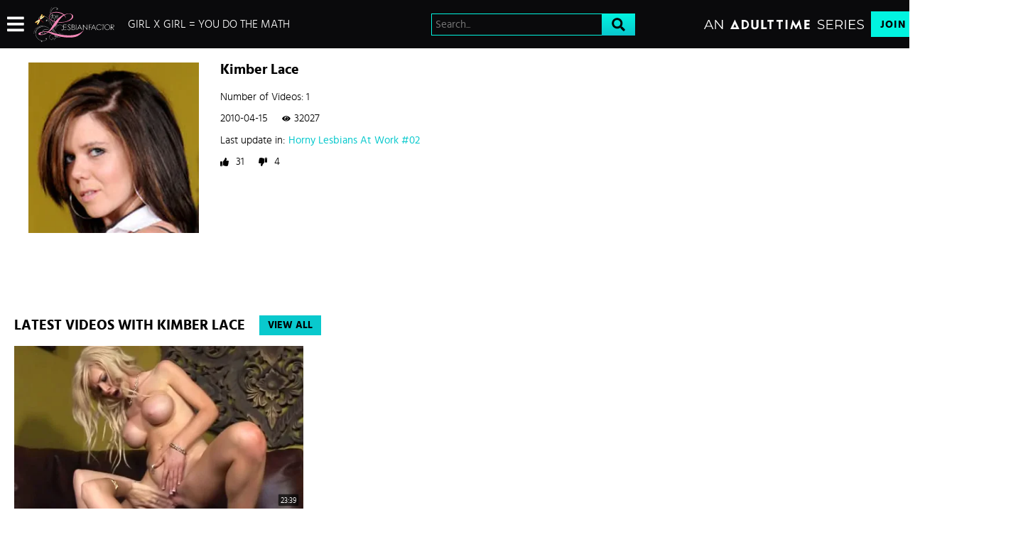

--- FILE ---
content_type: text/html;charset=UTF-8
request_url: https://www.lesbianfactor.com/en/pornstar/view/Kimber-Lace/4894
body_size: 11476
content:
<!DOCTYPE html><html class="notranslate" translate="no" xmlns="http://www.w3.org/1999/xhtml" xml:lang="en" lang="en" style="--header-height: 54; --logo-maxwidth: 121.37614678899082px; --logo-width: 100%;"><head>
    <style>
        #CmsSection {
            position:absolute;
            left: -10000px;
        }
    </style>
    <!-- Google Tag Manager -->

<!-- End Google Tag Manager -->
    

    <meta http-equiv="Content-Type" content="text/html;charset=utf-8">
    <meta http-equiv="Content-Language" content="en">
    <title>Kimber Lace's Lesbian Porn Videos | Lesbian Factor</title>    
<meta name="rating" content="RTA-5042-1996-1400-1577-RTA">
<meta name="copyright" content="copyright © Gamma Entertainment">
                <meta name="viewport" content="width=device-width, initial-scale=1, maximum-scale=1">
    
    
        <link rel="shortcut icon" type="image/x-icon" href="https://static03-cms-fame.gammacdn.com/lesbianfactor/m/dyyps2g4zm88g80o/devilsfilm_favicon_16x16.ico">

            <link rel="apple-touch-icon" href="https://static03-cms-fame.gammacdn.com/lesbianfactor/m/aaa0x2d3br40c4s4/devilsfilm_favicon_57x57.png">
    
            <link rel="apple-touch-icon" sizes="72x72" href="https://static02-cms-fame.gammacdn.com/lesbianfactor/m/ckflt58dp8o4c0sw/devilsfilm_favicon_72x72.png">
    
            <link rel="apple-touch-icon" sizes="114x114" href="https://static04-cms-fame.gammacdn.com/lesbianfactor/m/4nkujw7l3cmc8g00/devilsfilm_favicon_114x114.png">
    
            
    
                
    <meta name="apple-mobile-web-app-capable" content="yes">
    <meta name="mobile-web-app-capable" content="yes">

    <link rel="dns-prefetch" href="https://transform.gammacdn.com/">

    <link href="//static01-cms-fame.gammacdn.com" rel="dns-prefetch">
<link href="//static02-cms-fame.gammacdn.com" rel="dns-prefetch">
<link href="//static03-cms-fame.gammacdn.com" rel="dns-prefetch">
<link href="//static04-cms-fame.gammacdn.com" rel="dns-prefetch">
<link href="//images01-fame.gammacdn.com" rel="dns-prefetch">
<link href="//images02-fame.gammacdn.com" rel="dns-prefetch">
<link href="//images03-fame.gammacdn.com" rel="dns-prefetch">
<link href="//images04-fame.gammacdn.com" rel="dns-prefetch">
<link href="//trailers-fame.gammacdn.com" rel="dns-prefetch">
    
<link media="screen" rel="stylesheet" type="text/css" href="https://static01-cms-fame.gammacdn.com/c/minify/e9/4f4dbd6089f8a84e07ecc57c3d31cf.css">
<link media="screen" rel="stylesheet" type="text/css" href="https://static01-cms-fame.gammacdn.com/c/minify/e0/189598519aed44db4d403a6c22ccd7.css">
<link media="screen" rel="stylesheet" type="text/css" href="https://static01-cms-fame.gammacdn.com/c/minify/bb/f93359ac48bb27dbc9c9ca08c47f22.css">
<style media="screen" rel="stylesheet" type="text/css">
.Cms_CmsToolbar {
    position:fixed;
    z-index:9999;
    width:100%;
    top:0;
    left:0;
    margin:0;
    padding:0;
}
.eye {
    visibility: visible !important;
}
</style>


            <link rel="dns-prefetch" href="https://kosmos-prod.react.gammacdn.com/">
        
        
        
    
    

            <link rel="stylesheet" type="text/css" href="https://kosmos-prod.react.gammacdn.com/main.modern.cc775cf1005f5b663db3.css">
                <link rel="stylesheet" type="text/css" href="https://kosmos-prod.react.gammacdn.com/adulttimewhite.theme.modern.cc775cf1005f5b663db3.css">
    <link rel="stylesheet" type="text/css" href="https://kosmos-prod.react.gammacdn.com/component-ActorInfoWithRouter.db7c5db17d22301d1aab.css"><link rel="stylesheet" type="text/css" href="https://kosmos-prod.react.gammacdn.com/component-SceneListingByCurrentActor.a9e277a15167732946da.css"><link rel="canonical" href="https://www.lesbianfactor.com/en/pornstar/view/Kimber-Lace/4894" data-react-helmet="true"><meta name="description" content="Watch all Kimber Lace's lesbian videos, and check out more videos featuring sexy women having sex with the craziest sex scenarios, only on Lesbian Factor." data-react-helmet="true"><script type="application/ld+json" data-react-helmet="true">[{"@context":"https://schema.org","@type":"Person","name":"Kimber Lace","gender":"female","image":"https://transform.gammacdn.com/actors/4894/4894_200x300.jpg","description":"","isFamilyFriendly":"","jobTitle":"Pornstar","worksFor":{"@type":"Organization","name":"lesbianfactor"}}]</script><meta rel="x-prerender-render-id" content="c09f8f83-6918-41a8-a7a2-e1d897974fd7" />
			<meta rel="x-prerender-render-at" content="2025-11-14T19:05:27.730Z" /><meta rel="x-prerender-request-id" content="3c4b1d7f-e01f-453c-968e-aa29d2d4b680" />
      		<meta rel="x-prerender-request-at" content="2025-12-09T10:50:50.238Z" /></head>

<body id="pornstar_7978542" class="isBrowserChrome isBrowserVersion0 isBrowserMinor0 isCss1 page_pornstar section_freetour body_default layout_basic notLoggedIn isDesktopBrowser">
<!-- Google Tag Manager (noscript) -->
<noscript><iframe src="https://www.googletagmanager.com/ns.html?id=GTM-TWVMJ48"
                  height="0" width="0" style="display:none;visibility:hidden"></iframe></noscript>
<!-- End Google Tag Manager (noscript) -->



    <input type="hidden" name="impressionUUID" value="694fd640-d695-4031-b1a4-3fb0a72af5e4">
    <input type="hidden" name="clickUUID" id="clickUUID" value="6107a6fb-4a11-4a2f-84f5-48b722c5d4df">

        <div id="CmsSection">                                <div id="blank" class="blank Gamma_Slot ">
                            <div class="Cms_BlockFetcher base Gamma_Component" id="DMP_FETCH_PORNSTAR" gamma-origin="DMP_FETCH_PORNSTAR"></div>                                        </div>
                                        <div id="polyfillContainer" class="polyfillContainer Gamma_Slot ">
                            <div class="Cms_HtmlSnippet base Gamma_Component" id="polyfixSymbol" gamma-origin="polyfixSymbol"><!-- symbol-es6.min.js --></div>                            <div class="Cms_SeoPrettyUrlMetas base Gamma_Component" id="SeoMetas" gamma-origin="SeoMetas"></div>                                        </div>
            
    
    <div class="clear"></div></div>
    <div style="display: none;"></div>    



<div id="reactApplication"><div class="styles_cRwShoZ10w styles_qrhYCNDVAS"><div class="styles_EUfT9giPbA" id="headerSlot"><div class="styles_gau3r4KoVO"><div id="InlineFixed" class="styles_NP5b9k_p8q" style="display: block; width: 1440px; height: 68px;"><div style="position: fixed; width: 1440px; height: 68px; overflow: inherit;"><header class="styles_vrn6lcRbH3"><div class="BackgroundBox SiteHeader-HeaderWrap-BackgroundBox styles_Z_gUnkpJIt" title=""><div class="styles_DTz4hrv6yB"><span id="" class="Icon SiteHeader-Hamburger-Icon Icon-HamburgerMenu styles_tLe3q6ejZV styles_S79BDZo_Lj" title=""><span class="Icon-Svg SiteHeader-Hamburger-Icon-Svg" style="mask-image: url(&quot;https://kosmos-assets-prod.react.gammacdn.com/site/adulttimewhite/icon/HamburgerMenu.svg&quot;); mask-size: contain; mask-repeat: no-repeat; mask-position: center center;"></span></span><a class="Link SiteHeader-SiteLogo-Link styles_QAVCy2FnJr Link SiteHeader-SiteLogo-Link styles_QAVCy2FnJr" href="/" title="Lesbian Factor" rel=""><img src="https://images.ctfassets.net/5mtb3zfzz1y7/LT9xLn4dl0GSPBjv7VNYj/d2daf685f827d34bba95b667bcbdefc3/TheLesbianFactor.svg" alt="Lesbian Factor" title="Lesbian Factor" class="Image SiteHeader-SiteLogo-Image" width="" height="" style="display: block; width: 100%; height: 100%; max-height: 100%;"></a><span title="Girl X Girl = You Do The Math" class="Text SiteHeader-Tagline-Text styles_M1q_HHXqv9">Girl X Girl = You Do The Math</span></div><div class="styles_KjBaBSODy_"><div class="BackgroundBox styles_49eos0FVcI SiteHeader-Search-BackgroundBox SiteHeader-Search-SearchInput-BackgroundBox" title=""><div class="BackgroundBox SearchInput-Container-BackgroundBox styles_DbD_RnCKYT" title=""><input name="search-input" class="Input SearchInput-Input styles_J6PPD45Wdo" type="text" placeholder="Search..." autocomplete="on" value=""><span id="" class="Icon SearchInput-Icon Icon-Search styles_P9o6C9mFGy styles_S79BDZo_Lj" title=""><span class="Icon-Svg SearchInput-Icon-Svg" style="mask-image: url(&quot;https://kosmos-assets-prod.react.gammacdn.com/site/adulttimewhite/icon/Search.svg&quot;); mask-size: contain; mask-repeat: no-repeat; mask-position: center center;"></span></span></div></div></div><div class="styles_tVrnAlBtdX"><div class="BackgroundBox SiteHeader-SiteType-BackgroundBox styles_nPq1vVUqCn" title=""><img src="https://images.ctfassets.net/5mtb3zfzz1y7/4e2L3yAGBtapfY2Z3CMQsL/2df1069510c9ae162db37ef7e09645cf/AT_SERIES.svg" alt="An Adult Time Series" title="An Adult Time Series" class="Image SiteHeader-SiteType-Image styles_nPq1vVUqCn" width="" height=""></div><a class="Link SiteHeader-Join-Link undefined-Link Link SiteHeader-Join-Link undefined-Link" href="/en/join" title="Join Now" rel="" data-testid="Header-Link-Join">Join Now</a><a class="Link SiteHeader-Login-Link styles_L2RkgesQVF Link SiteHeader-Login-Link styles_L2RkgesQVF" href="/en/login" title="Sign In" rel="" data-testid="Header-Link-Login">Sign In</a></div></div><div id="nichesWidgetBreakpointSlot"></div></header></div></div></div></div><div class="styles_U0GjyTFRs3"><div class="styles_eNt64ruo8F"><div class="styles_NhfRKQZAAU" id="sidebarSlot"></div></div><div class="styles_qyuNQlnHMT"><div class="styles_hbwdL8hGIt"><div id="InlineFixed" class="" style="display: block; width: 0px; height: 0px;"><div style="position: fixed; width: 0px; height: 0px; overflow: inherit;"><div id="sidebarOverlay"></div></div></div></div><div class="styles_kI8BbMNRf9"><div id="topOverlaySlot" class="styles_QbkpCNxc6S"></div><div class="styles_BLoFEggToC"><div id="autocomplete-results"></div></div><div class="styles_NmbaOXX4nX"><div class="styles_Mq6h1HUtFD"><div><div><main class=""><div class="styles_cCdNeEuCbC styles_Slp1KJEInd"><div class="" style="min-height: 330px;"><div class="BackgroundBox ActorInfo-BackgroundBox" title=""><div class="styles_hV7ImTqyYY"><div class="styles_YNAlZ3OYbV"><div class="styles_DOY3H6fD09"><div class="BackgroundBox styles_kUJejUV_h3" title="" style="aspect-ratio: 1 / 1;"><img loading="lazy" alt="Kimber Lace" src="https://transform.gammacdn.com/actors/4894/4894_200x300.jpg?width=250&amp;height=250&amp;format=webp" class="styles_kUJejUV_h3 styles_F38gNbRLhU" title="Kimber Lace" width="240" height="240" style="visibility: visible;"></div></div><div class="styles_RgrdK7jXuA"><h1 class="Title ActorInfo-ActorName-Title styles_hLwrCNWBbr styles_MUaQmnAOb3">Kimber Lace</h1><span class="Text ActorInfo-ActorNbVideos-Text styles_h7isz64JAG">Number of Videos: 1</span><div class="styles_k8Bwq4ZymC"><span class="Text ActorInfo-LastReleaseDate-Text">2010-04-15</span><div class="styles_wAJfKnjlgM"><span id="" class="Icon ActorInfo-View-Icon Icon-View styles_em5Xo866oH styles_S79BDZo_Lj" title=""><span class="Icon-Svg ActorInfo-View-Icon-Svg" style="mask-image: url(&quot;https://kosmos-assets-prod.react.gammacdn.com/site/adulttimewhite/icon/View.svg&quot;); mask-size: contain; mask-repeat: no-repeat; mask-position: center center;"></span></span><span class="Text ActorInfo-NbOfView-Text">32027</span></div></div><span class="Text ActorInfo-LastUpdate-Text styles_yEabfXjr2_">Last update in: <a class="Link ActorInfo-LastUpdate-Link styles_yUPLAReRmU Link ActorInfo-LastUpdate-Link styles_yUPLAReRmU" href="/en/video/lesbianfactor/Horny-Lesbians-At-Work-02/16524" title="Horny Lesbians At Work #02" rel="">Horny Lesbians At Work #02</a></span><div class="styles_MnV1r9MU6H"><span id="" class="Icon ActorInfo-Thumb-Icon Icon-Like styles__bVsKVA8m3 styles_S79BDZo_Lj" title=""><span class="Icon-Svg ActorInfo-Thumb-Icon-Svg" style="mask-image: url(&quot;https://kosmos-assets-prod.react.gammacdn.com/site/adulttimewhite/icon/Like.svg&quot;); mask-size: contain; mask-repeat: no-repeat; mask-position: center center;"></span></span><span class="Text ActorInfo-Rating-Text styles_a_5UhqOhcH">31</span><span id="" class="Icon ActorInfo-Thumb-Icon Icon-Dislike styles__bVsKVA8m3 styles_S79BDZo_Lj" title=""><span class="Icon-Svg ActorInfo-Thumb-Icon-Svg" style="mask-image: url(&quot;https://kosmos-assets-prod.react.gammacdn.com/site/adulttimewhite/icon/Dislike.svg&quot;); mask-size: contain; mask-repeat: no-repeat; mask-position: center center;"></span></span><span class="Text ActorInfo-Rating-Text styles_a_5UhqOhcH">4</span></div></div></div></div></div></div><span class="styles_ORACxIZGle"></span></div><div class="styles_cCdNeEuCbC styles_Slp1KJEInd"><div class="styles_U4YgHuWcQd" style="min-height: 450px;"><div class="ContentBlock"><div class="BackgroundBox styles_UbMdBUovVD ContentBlock-BackgroundBox" title=""><div class="styles_DNvbZcZDkk"><h2 class="Title styles_kCnJsRwTJj ContentBlock-Title styles_MUaQmnAOb3">LATEST VIDEOS WITH KIMBER LACE</h2></div><a class="Link styles_lgV_IixQoK ContentBlock-SeeAll-Link Link styles_lgV_IixQoK ContentBlock-SeeAll-Link" href="/en/join" rel="">View All</a></div><div class="ListingGrid" style="padding: 0px;"><div class="styles_r846PHgMt6"><div style="position: absolute; inset: 0px; overflow: hidden; z-index: -1; visibility: hidden; pointer-events: none;"><div style="position: absolute; inset: 0px; overflow: hidden; z-index: -1; visibility: hidden; pointer-events: none;"><div style="position: absolute; left: 0px; top: 0px; transition: all 0s ease 0s; width: 100000px; height: 100000px;"></div></div><div style="position: absolute; inset: 0px; overflow: hidden; z-index: -1; visibility: hidden; pointer-events: none;"><div style="position: absolute; left: 0px; top: 0px; transition: all 0s ease 0s; width: 200%; height: 200%;"></div></div></div><div class="styles_Cy7aaihABU" style="display: grid; grid-template-columns: repeat(3, 1fr); gap: 10px;"><div class="styles_gL0DXKGUbL ListingGrid-ListingGridItem"><div style="position: relative;"><div class="SceneThumb-Default styles_if_9qxfKR2"><div class="styles_PuEoi75PjE"><a class="Link SceneThumb-SceneImageLink-Link styles_DZhWH7YPP8 Link SceneThumb-SceneImageLink-Link styles_DZhWH7YPP8" href="/en/video/lesbianfactor/Horny-Lesbians-At-Work-02/16524" title="Horny Lesbians At Work #02" rel=""><div class="styles_ZD6gFcwmN6"><div class="BackgroundBox styles_kUJejUV_h3" title="" style="aspect-ratio: 16 / 9;"><img loading="lazy" alt="Horny Lesbians At Work #02" src="https://transform.gammacdn.com/movies/4562/4562_03/previews/2/124/top_1_720x480/4562_03_01.jpg?width=500&amp;height=281&amp;format=webp" class="styles_kUJejUV_h3 undefined styles_F38gNbRLhU" title="Horny Lesbians At Work #02" width="460" height="258" style="visibility: visible;"></div></div><div class="SceneThumb-Length styles_VqQMHBhAHB"><div class="SceneThumb-Length-TextFrame styles_mfLsqUjAHa"><span class="Text SceneThumb-Length-Text">23:39</span></div></div></a></div><div class="styles_SKHcrq3Ile"><div class="styles_WRsWbL_pUC component-SceneThumb-SceneInfo-default"><div class="styles_RPVYRWIn1w"><div class="BackgroundBox SceneThumb-TitleWrapper-BackgroundBox styles_IV6a8FQTXK" title=""><h3 class="Title SceneThumb-SceneInfo-SceneTitle-Title styles_Vi8ikAH9Ys styles_MUaQmnAOb3"><a class="Link SceneThumb-SceneInfo-SceneTitle-Link Link SceneThumb-SceneInfo-SceneTitle-Link" href="/en/video/lesbianfactor/Horny-Lesbians-At-Work-02/16524" title="Horny Lesbians At Work #02" rel="">Horny Lesbians At Work #02</a></h3></div><div class="Wordlist WordList SceneThumb-SceneInfo-Actors-WordList styles_TX4aTQOK3M"><a class="Link SceneThumb-SceneInfo-Actor-Link Link SceneThumb-SceneInfo-Actor-Link" href="/en/pornstar/view/Kimber-Lace/4894" title="Kimber Lace featured in Horny Lesbians At Work #02" rel="">Kimber Lace</a><a class="Link SceneThumb-SceneInfo-Actor-Link Link SceneThumb-SceneInfo-Actor-Link" href="/en/pornstar/view/Kenzi-Marie/7903" title="Kenzi Marie featured in Horny Lesbians At Work #02" rel="">Kenzi Marie</a></div><div class="styles_DZ7rCQww1H"><div class="styles_T8LO99j0PQ"><img src="https://kosmos-assets-prod.react.gammacdn.com/site/adulttimewhite/generic-assets/AdulttimeOriginals.svg" title="Adult Time Original Content" class="Image SiteContentLogo-Image SiteContentLog-undefined-Image SceneDetail-SiteContentLogo-Image SceneDetail-SiteContentLogo-Image styles_YSxvNsYxfN" width="" height="" alt=""><div class="styles_BGLj2NarCo"><div class="styles_kkqoBRuTbN"><a class="Link SceneDetail-ChannelName-Link SceneDetail-ChannelDirector-Link Link SceneDetail-ChannelName-Link SceneDetail-ChannelDirector-Link" href="/en/join" title="Lesbian Factor" rel="nofollow">Lesbian Factor</a></div><div class="styles_p0HHCnZBxr"><span title="2010-04-15" class="Text SceneDetail-DatePublished-Text styles_vBVLIuXBtq">2010-04-15</span><span title="35 upvotes | 4 downvotes" class="Text SceneDetail-RatingPercentage-Text styles_vBVLIuXBtq"><span id="" class="Icon SceneDetail-RatingPercentage-Icon Icon-Like styles_Y7ttHeEZ7A styles_S79BDZo_Lj" title="35 upvotes | 4 downvotes"><span class="Icon-Svg SceneDetail-RatingPercentage-Icon-Svg" style="mask-image: url(&quot;https://kosmos-assets-prod.react.gammacdn.com/site/adulttimewhite/icon/Like.svg&quot;); mask-size: contain; mask-repeat: no-repeat; mask-position: center center;"></span></span>90%</span><div class="BackgroundBox styles_lggNTN4zbl styles_vBVLIuXBtq" title=""></div></div></div></div></div></div></div><div class="styles_AmO_oPez3H"></div></div></div><div style="z-index: -1000; opacity: 0; position: absolute; top: 0px;">&nbsp;&nbsp;&nbsp;&nbsp;</div></div></div></div></div></div></div></div><span class="styles_ORACxIZGle"></span></div><div class="styles_cCdNeEuCbC styles_Slp1KJEInd"><div class="styles_U4YgHuWcQd" style="min-height: 450px;"></div><span class="styles_ORACxIZGle"></span></div></main></div></div></div></div><div class="styles_jpo0CTeb7j"><div></div></div></div><div class="BackgroundBox SiteSEOFooter-BackgroundBox -SiteSEOFooter-BackgroundBox styles_dFrxK67N4V" title=""><div class="styles_bts3Lfbbtq"><div class="styles_P_779U9rN7 styles_f_i2FD6q6C"><div class="HTMLTextWithTitle SiteSEOFooter"><div class="styles_C61eZWK2IG styles_SIq9VOoKuw"><h2 class="Title HTMLTextWithTitle-Title styles_X_I6q7ERLK styles_MUaQmnAOb3">What is Lesbian Factor?</h2><div class="Raw Paragraph HTMLTextWithTitle-Paragraph styles_WRoT3R4GzC styles_xZyfpcgyt2"><p>Lesbian Factor offers scorching girl-on-girl porn that lift the veil on sex between women. Discover all the erotic and Sapphic ways to love. Come and feast on a wide range of attractive <a href="/en/pornstars">lesbian pornstars</a>, from <a href="/en/videos/categories/milf">MILFs</a> to <a href="/en/videos/categories/hairy">hairy</a> and <a href="/en/pornstars/categories/brunette">brunettes</a>, such as <a href="/en/pornstar/view/Magdalene-St-Michaels/10389">Magdalene St-Michaels</a>, <a href="/en/pornstar/view/Crystal-White/8145">Crystal White</a>, <a href="/en/pornstar/view/Dee-Williams/1783">Dee Williams</a>, <a href="/en/pornstar/view/Jackie-Avalon/8795">Jackie Avalon</a> and <a href="/en/pornstar/view/Natasha-Nice/4887">Natasha Nice</a>. This is lesbian porn heaven!</p></div></div></div></div><div class="styles_P_779U9rN7 styles_f_i2FD6q6C"><div class="HTMLTextWithTitle SiteSEOFooter"><div class="styles_C61eZWK2IG styles_SIq9VOoKuw"><h2 class="Title HTMLTextWithTitle-Title styles_X_I6q7ERLK styles_MUaQmnAOb3">Why Should I Join?</h2><div class="Raw Paragraph HTMLTextWithTitle-Paragraph styles_WRoT3R4GzC styles_xZyfpcgyt2"><p>Join now and fully enjoy the hundreds of <a href="https://www.lesbianfactor.com/en/videos">girl on girl sex videos</a> already on Lesbian Factor, as well as the entire award-winning <a href="https://www.girlsway.com">Girlsway network</a>, including <a href="https://www.mommysgirl.com">Mommys Girl</a>! Your membership is a portal to today’s hottest pornstars in lesbian porn and girl-on-girl porn. All of your favorite pornstars are there, exploring themselves and their bodies with their friends. Join Lesbian Factor today to take full advantage of the member section!</p></div></div></div></div><div class="styles_P_779U9rN7"><div class="BackgroundBox JoinBenefits-BackgroundBox" title=""><div class="styles_LrfcnhIxYZ"><h2 class="Title JoinBenefits-BenefitsTitle-Title styles_MUaQmnAOb3">Your Subscription Includes</h2></div><ul class="styles_JwIevX2mhy JoinBenefits-BenefitsList"><li><div class="Raw Text">8+ Updates Per Day</div></li><li><div class="Raw Text">Access To Over 55,000 Videos</div></li><li><div class="Raw Text">Exclusive Original Features</div></li><li><div class="Raw Text">Over 300 Channels To Choose From</div></li><li><div class="Raw Text">Compatible With Interactive Sex Toys!</div></li><li><div class="Raw Text">Personalized Experience</div></li><li><div class="Raw Text">Original Content Subtitled In 7 Languages</div></li><li><div class="Raw Text">24/7 Customer &amp; Technical Support</div></li><li><div class="Raw Text">Compatible With Any Device: Mobile, Desktop, TV, Tablet</div></li><li><div class="Raw Text">Now Available On Firetv And Chromecast!</div></li></ul></div></div><div class="styles_P_779U9rN7 styles_PtcIQ4rtFB"><h2 class="Title SiteSEOFooter-Title -SiteSEOFooter-Title styles_JLu99PL1pp styles_MUaQmnAOb3">Lesbian Factor Site Map</h2><a class="Link SiteSEOFooter-Link -SiteSEOFooter-Link styles_vePhQ_thWD Link SiteSEOFooter-Link -SiteSEOFooter-Link styles_vePhQ_thWD" href="/" title="Home" rel="">Home</a><a class="Link SiteSEOFooter-Link -SiteSEOFooter-Link styles_vePhQ_thWD Link SiteSEOFooter-Link -SiteSEOFooter-Link styles_vePhQ_thWD" href="/en/videos" title="Videos" rel="">Videos</a><a class="Link--active Link SiteSEOFooter-Link SiteSEOFooter-Link--active -SiteSEOFooter-Link -SiteSEOFooter-Link--active styles_vePhQ_thWD Link SiteSEOFooter-Link -SiteSEOFooter-Link styles_vePhQ_thWD" href="/en/pornstars" title="Pornstars" rel="">Pornstars</a><a class="Link SiteSEOFooter-Link -SiteSEOFooter-Link styles_vePhQ_thWD Link SiteSEOFooter-Link -SiteSEOFooter-Link styles_vePhQ_thWD" href="/en/login" title="Sign In" rel="">Sign In</a></div></div></div><div class="BackgroundBox SiteFooter-BackgroundBox -SiteFooter-BackgroundBox styles_PV2t3kxJwr" title=""><div class="styles_w9ohyN6T5Z"><div class="styles_h_SeUzq3jd"><div class="styles_v4_e5GGSax"><a class="Link SiteFooter-Link -SiteFooter-Link styles_R_20xKlgiW Link SiteFooter-Link -SiteFooter-Link styles_R_20xKlgiW" href="/en/channels" title="Browse Channels" rel="">Browse Channels</a><a class="Link SiteFooter-Link -SiteFooter-Link styles_R_20xKlgiW Link SiteFooter-Link -SiteFooter-Link styles_R_20xKlgiW" href="https://www.adulttime.com/creator/partnership" title="Content Partners" target="_blank" rel="noopener ">Content Partners</a><a class="Link SiteFooter-Link -SiteFooter-Link styles_R_20xKlgiW Link SiteFooter-Link -SiteFooter-Link styles_R_20xKlgiW" href="https://www.gammastats.com/" title="Affiliates" target="_blank" rel="noopener ">Affiliates</a><a class="Link SiteFooter-Link -SiteFooter-Link styles_R_20xKlgiW Link SiteFooter-Link -SiteFooter-Link styles_R_20xKlgiW" href="https://www.adulttime.com/toys" title="Interactive Toys" target="_blank" rel="noopener ">Interactive Toys</a><a class="Link SiteFooter-Link -SiteFooter-Link styles_R_20xKlgiW Link SiteFooter-Link -SiteFooter-Link styles_R_20xKlgiW" href="https://blog.adulttime.com" title="Blog" target="_blank" rel="noopener ">Blog</a></div><div class="styles_v4_e5GGSax"><a class="Link SiteFooter-Link -SiteFooter-Link styles_R_20xKlgiW Link SiteFooter-Link -SiteFooter-Link styles_R_20xKlgiW" href="https://www.famesupport.com/" title="Customer Support" target="_blank" rel="noopener ">Customer Support</a><a class="Link SiteFooter-Link -SiteFooter-Link styles_R_20xKlgiW Link SiteFooter-Link -SiteFooter-Link styles_R_20xKlgiW" href="/en/terms" title="Terms &amp; Conditions" rel="">Terms &amp; Conditions</a><a class="Link SiteFooter-Link -SiteFooter-Link styles_R_20xKlgiW Link SiteFooter-Link -SiteFooter-Link styles_R_20xKlgiW" href="/en/privacy" title="Privacy Policy" rel="">Privacy Policy</a><a class="Link SiteFooter-Link -SiteFooter-Link styles_R_20xKlgiW Link SiteFooter-Link -SiteFooter-Link styles_R_20xKlgiW" href="/en/refund" title="Refund Policy" rel="">Refund Policy</a><a class="Link SiteFooter-Link -SiteFooter-Link styles_R_20xKlgiW Link SiteFooter-Link -SiteFooter-Link styles_R_20xKlgiW" href="/en/2257" title="18 U.S.C. 2257 Record-Keeping Requirements Compliance Statement" rel="">18 U.S.C. 2257 Record-Keeping Requirements Compliance Statement</a></div><div class="styles_zUqvv35TnZ"><h2 class="Title styles_eP0OSRzS8M SiteFooter-SocialMedia-Title -SiteFooter-SocialMedia-Title styles_MUaQmnAOb3">Follow Us</h2><div class="BackgroundBox SocialMediaFollowLinks-BackgroundBox SiteFooter-SocialMedia-BackgroundBox -SiteFooter-SocialMedia-BackgroundBox styles_NUfR2HvR2l" title=""><div class="styles_zDuRgpCvXF" style="margin-right: 20px;"><a class="Link SocialMediaFollowLinks-Youtube-Link SiteFooter-SocialMedia-SocialMediaFollowLinks-Youtube-Link -SiteFooter-SocialMedia-SocialMediaFollowLinks-Youtube-Link styles_NUfR2HvR2l styles_HfBNnB_7iH Link SocialMediaFollowLinks-Youtube-Link SiteFooter-SocialMedia-SocialMediaFollowLinks-Youtube-Link -SiteFooter-SocialMedia-SocialMediaFollowLinks-Youtube-Link styles_NUfR2HvR2l styles_HfBNnB_7iH" href="https://www.youtube.com/@AdultTimeHQ" title="YouTube" target="_blank" rel="noopener noreferrer"><span id="" class="Icon Link-Icon SocialMediaFollowLinks-Youtube-Link-Icon SiteFooter-SocialMedia-SocialMediaFollowLinks-Youtube-Link-Icon -SiteFooter-SocialMedia-SocialMediaFollowLinks-Youtube-Link-Icon Icon-YoutubeSquare styles_S79BDZo_Lj" title=""><span class="Icon-Svg Link-Icon-Svg SocialMediaFollowLinks-Youtube-Link-Icon-Svg SiteFooter-SocialMedia-SocialMediaFollowLinks-Youtube-Link-Icon-Svg -SiteFooter-SocialMedia-SocialMediaFollowLinks-Youtube-Link-Icon-Svg" style="mask-image: url(&quot;https://kosmos-assets-prod.react.gammacdn.com/site/adulttimewhite/icon/YoutubeSquare.svg&quot;); mask-size: contain; mask-repeat: no-repeat; mask-position: center center;"></span></span></a></div><div class="styles_zDuRgpCvXF" style="margin-right: 20px;"><a class="Link SocialMediaFollowLinks-Twitter-Link SiteFooter-SocialMedia-SocialMediaFollowLinks-Twitter-Link -SiteFooter-SocialMedia-SocialMediaFollowLinks-Twitter-Link styles_NUfR2HvR2l styles_HfBNnB_7iH Link SocialMediaFollowLinks-Twitter-Link SiteFooter-SocialMedia-SocialMediaFollowLinks-Twitter-Link -SiteFooter-SocialMedia-SocialMediaFollowLinks-Twitter-Link styles_NUfR2HvR2l styles_HfBNnB_7iH" href="https://twitter.com/AdultTimecom" title="Twitter" target="_blank" rel="noopener noreferrer"><span id="" class="Icon Link-Icon SocialMediaFollowLinks-Twitter-Link-Icon SiteFooter-SocialMedia-SocialMediaFollowLinks-Twitter-Link-Icon -SiteFooter-SocialMedia-SocialMediaFollowLinks-Twitter-Link-Icon Icon-Twitter styles_S79BDZo_Lj" title=""><span class="Icon-Svg Link-Icon-Svg SocialMediaFollowLinks-Twitter-Link-Icon-Svg SiteFooter-SocialMedia-SocialMediaFollowLinks-Twitter-Link-Icon-Svg -SiteFooter-SocialMedia-SocialMediaFollowLinks-Twitter-Link-Icon-Svg" style="mask-image: url(&quot;https://kosmos-assets-prod.react.gammacdn.com/site/adulttimewhite/icon/Twitter.svg&quot;); mask-size: contain; mask-repeat: no-repeat; mask-position: center center;"></span></span></a></div><div class="styles_zDuRgpCvXF" style="margin-right: 20px;"><a class="Link SocialMediaFollowLinks-Instagram-Link SiteFooter-SocialMedia-SocialMediaFollowLinks-Instagram-Link -SiteFooter-SocialMedia-SocialMediaFollowLinks-Instagram-Link styles_NUfR2HvR2l styles_HfBNnB_7iH Link SocialMediaFollowLinks-Instagram-Link SiteFooter-SocialMedia-SocialMediaFollowLinks-Instagram-Link -SiteFooter-SocialMedia-SocialMediaFollowLinks-Instagram-Link styles_NUfR2HvR2l styles_HfBNnB_7iH" href="https://www.instagram.com/adulttimehq" title="Instagram" target="_blank" rel="noopener noreferrer"><span id="" class="Icon Link-Icon SocialMediaFollowLinks-Instagram-Link-Icon SiteFooter-SocialMedia-SocialMediaFollowLinks-Instagram-Link-Icon -SiteFooter-SocialMedia-SocialMediaFollowLinks-Instagram-Link-Icon Icon-Instagram styles_S79BDZo_Lj" title=""><span class="Icon-Svg Link-Icon-Svg SocialMediaFollowLinks-Instagram-Link-Icon-Svg SiteFooter-SocialMedia-SocialMediaFollowLinks-Instagram-Link-Icon-Svg -SiteFooter-SocialMedia-SocialMediaFollowLinks-Instagram-Link-Icon-Svg" style="mask-image: url(&quot;https://kosmos-assets-prod.react.gammacdn.com/site/adulttimewhite/icon/Instagram.svg&quot;); mask-size: contain; mask-repeat: no-repeat; mask-position: center center;"></span></span></a></div><div class="styles_zDuRgpCvXF"><a class="Link SocialMediaFollowLinks-Tiktok-Link SiteFooter-SocialMedia-SocialMediaFollowLinks-Tiktok-Link -SiteFooter-SocialMedia-SocialMediaFollowLinks-Tiktok-Link styles_NUfR2HvR2l styles_HfBNnB_7iH Link SocialMediaFollowLinks-Tiktok-Link SiteFooter-SocialMedia-SocialMediaFollowLinks-Tiktok-Link -SiteFooter-SocialMedia-SocialMediaFollowLinks-Tiktok-Link styles_NUfR2HvR2l styles_HfBNnB_7iH" href="https://www.tiktok.com/@cornupclose" title="TikTok" target="_blank" rel="noopener noreferrer"><span id="" class="Icon Link-Icon SocialMediaFollowLinks-Tiktok-Link-Icon SiteFooter-SocialMedia-SocialMediaFollowLinks-Tiktok-Link-Icon -SiteFooter-SocialMedia-SocialMediaFollowLinks-Tiktok-Link-Icon Icon-Tiktok styles_S79BDZo_Lj" title=""><span class="Icon-Svg Link-Icon-Svg SocialMediaFollowLinks-Tiktok-Link-Icon-Svg SiteFooter-SocialMedia-SocialMediaFollowLinks-Tiktok-Link-Icon-Svg -SiteFooter-SocialMedia-SocialMediaFollowLinks-Tiktok-Link-Icon-Svg" style="mask-image: url(&quot;https://kosmos-assets-prod.react.gammacdn.com/site/adulttimewhite/icon/Tiktok.svg&quot;); mask-size: contain; mask-repeat: no-repeat; mask-position: center center;"></span></span></a></div></div></div></div><div class="styles_k0KiqLtvMt"><span class="Text SiteFooter-Legal-Text -SiteFooter-Legal-Text"><div class="lander-copy">This site is a site owned and operated by Digigamma&nbsp;B.V., Mariettahof&nbsp;25, Haarlem (2033 WS), Netherlands.
<br>
Please visit <a href="https://epoch.com/" style="all:inherit;color:inherit; display:inline; cursor:pointer" target="_blank">Epoch.com</a> authorized sales agents. | For Billing Inquiries, or to cancel your membership, please visit <a href="https://cs.segpay.com" style="all:inherit;color:inherit; cursor:pointer; display:inline; font-weight:bold" target="_blank">SEGPAY.com</a>, our authorized payment processor. | <a rel="nofollow" href="https://form.jotform.com/contentinquiries/report-content-violations" style="all:inherit;color:inherit; cursor:pointer; display:inline" target="_blank">Content Removal</a>
<br>
<div style="margin-top:15px; display:flex; flex-wrap:wrap; gap:5px; justify-content: center;">
	<div style="">
		<img height="17" width="28" style="display: block; height: 25px; max-width: 100%; width: auto;" alt="Visa" src="https://static01-cms-evilangel.gammacdn.com/evilangel/m/18zfumbpr7mswkcs/visa.jpg">
	</div>
	<div style="">
		<img height="17" width="28" style="display: block; height: 25px; max-width: 100%; width: auto;" alt="Mastercard" src="https://static01-cms-evilangel.gammacdn.com/evilangel/m/9hg2m3vzpz40c8w4/mastercard.jpg">
	</div>
	<div style="">
		<a target="_blank" href="https://www.asacp.org/?content=validate&amp;ql=mar50291"><img src="[data-uri]" style="display: block; height: 25px; max-width: 100%; width: auto;" alt="ASACP" width="51" height="25"></a>
	</div>
	<div style="">
		<a target="_blank" href="https://www.rtalabel.org/?content=validate&amp;ql=mar50291&amp;rating=RTA-5042-1996-1400-1577-RTA"><img src="[data-uri]" style="display: block; height: 25px; max-width: 100%; width: auto;" alt="RTA" width="71" height="25"></a>
	</div>
</div></div></span></div></div></div><div class="BackgroundBox SiteTypeFooter-BackgroundBox" title=""><img src="https://images.ctfassets.net/5mtb3zfzz1y7/4e2L3yAGBtapfY2Z3CMQsL/2df1069510c9ae162db37ef7e09645cf/AT_SERIES.svg" alt="An Adult Time Series" title="An Adult Time Series" class="Image SiteTypeFooter-Image" width="" height=""></div></div></div></div><div id="pageOverlaySlot" class="styles_mW5jj0r9Ge"></div></div>


    






</body></html>

--- FILE ---
content_type: text/css
request_url: https://static01-cms-fame.gammacdn.com/c/minify/e9/4f4dbd6089f8a84e07ecc57c3d31cf.css
body_size: -10
content:
/*
 || https://static01-cms-fame.gammacdn.com/c/minify || www.lesbianfactor.com
|/c/Cms/BlockFetcher/default.css|||size : 0|mtime : May 31 2023 11:02:11.
|/c/Cms/SeoPrettyUrlMetas/default.css|||size : 0|mtime : May 31 2023 11:02:11.|prepend: /lesbianfactor
*/





--- FILE ---
content_type: text/css
request_url: https://static01-cms-fame.gammacdn.com/c/minify/e0/189598519aed44db4d403a6c22ccd7.css
body_size: 9
content:
/*
 || https://static01-cms-fame.gammacdn.com/c/minify || www.lesbianfactor.com
|/c/css/layout/basic.css|||size : 156|mtime : May 31 2023 11:02:12.|prepend: /lesbianfactor
*/
*{margin:0;padding:0}dd,dt,li,dl,ol,ul{list-style:none;padding:0;margin:0}a{outline:0}a img{border:none}



--- FILE ---
content_type: text/css
request_url: https://kosmos-prod.react.gammacdn.com/adulttimewhite.theme.modern.cc775cf1005f5b663db3.css
body_size: 8010
content:
:root{--white: #ffffff;--black: #000;--darkGray: #2f2f2f;--gray: #585858;--lightGray: #A5A5A5;--atBlue: #09c9cd;--atBlueLight: #01f4e0;--whiteFade: rgba(255, 255, 255, 0.75);--blackFade: rgba(0, 0, 0, 0.9)}*,*:before,*:after{box-sizing:border-box}body,html{margin:0;padding:0;border:0;background:var(--white);color:var(--black);font-family:"Hind"}h1,h2,h3,h4,h5,h6{margin:0;padding:0}*:focus{outline:none}body{overflow-x:hidden}@font-face{font-family:"hind";font-display:swap;src:local("Hind"),url("https://static01-cms-fame.gammacdn.com/underthebed/m/cust0114gpc88840/hind-regular-webfont.woff2") format("woff2"),url("https://static01-cms-fame.gammacdn.com/underthebed/m/9lro06vri6g40o4w/hind-regular-webfont.woff") format("woff");font-weight:normal;font-style:normal}@font-face{font-family:"hind";src:local("Hind"),url("https://static01-cms-fame.gammacdn.com/underthebed/m/6azd2cshpdc8scgk/hind-bold-webfont.woff2") format("woff2"),url("https://static01-cms-fame.gammacdn.com/underthebed/m/5ny2tcc9jo8wokog/hind-bold-webfont.woff") format("woff");font-weight:700;font-style:normal}@font-face{font-family:"hind";font-display:swap;src:local("Hind"),url("https://static01-cms-fame.gammacdn.com/underthebed/m/18klbjyb35hc8kkw/hind-medium-webfont.woff2") format("woff2"),url("https://static01-cms-fame.gammacdn.com/underthebed/m/9ncpzj7bmm80k840/hind-medium-webfont.woff") format("woff");font-weight:500;font-style:normal}@font-face{font-family:"hind";font-display:swap;src:local("Hind"),url("https://static01-cms-fame.gammacdn.com/underthebed/m/6azd2cshpdc8scgk/hind-bold-webfont.woff2") format("woff2"),url("https://static01-cms-fame.gammacdn.com/underthebed/m/5ny2tcc9jo8wokog/hind-bold-webfont.woff") format("woff");font-weight:600;font-style:normal}@font-face{font-family:"hind";font-display:swap;src:local("Hind"),url("https://static01-cms-fame.gammacdn.com/underthebed/m/4da51liskn6sw8ck/hind-light-webfont.woff2") format("woff2"),url("https://static01-cms-fame.gammacdn.com/underthebed/m/3yvr9zqcuz28k804/hind-light-webfont.woff") format("woff");font-weight:300;font-style:normal}.Icon-18Plus span{-webkit-mask-image:url(https://kosmos-assets-prod.react.gammacdn.com/site/adulttimewhite/icon/18Plus.svg) !important;mask-image:url(https://kosmos-assets-prod.react.gammacdn.com/site/adulttimewhite/icon/18Plus.svg) !important}.Icon-Add span{-webkit-mask-image:url(https://kosmos-assets-prod.react.gammacdn.com/site/adulttimewhite/icon/Add.svg) !important;mask-image:url(https://kosmos-assets-prod.react.gammacdn.com/site/adulttimewhite/icon/Add.svg) !important}.Icon-Adulttime span{-webkit-mask-image:url(https://kosmos-assets-prod.react.gammacdn.com/site/adulttimewhite/icon/Adulttime.svg) !important;mask-image:url(https://kosmos-assets-prod.react.gammacdn.com/site/adulttimewhite/icon/Adulttime.svg) !important}.Icon-Antifilter span{-webkit-mask-image:url(https://kosmos-assets-prod.react.gammacdn.com/site/adulttimewhite/icon/Antifilter.svg) !important;mask-image:url(https://kosmos-assets-prod.react.gammacdn.com/site/adulttimewhite/icon/Antifilter.svg) !important}.Icon-AppStore span{-webkit-mask-image:url(https://kosmos-assets-prod.react.gammacdn.com/site/adulttimewhite/icon/AppStore.svg) !important;mask-image:url(https://kosmos-assets-prod.react.gammacdn.com/site/adulttimewhite/icon/AppStore.svg) !important}.Icon-Archive span{-webkit-mask-image:url(https://kosmos-assets-prod.react.gammacdn.com/site/adulttimewhite/icon/Archive.svg) !important;mask-image:url(https://kosmos-assets-prod.react.gammacdn.com/site/adulttimewhite/icon/Archive.svg) !important}.Icon-Arrowdown span{-webkit-mask-image:url(https://kosmos-assets-prod.react.gammacdn.com/site/adulttimewhite/icon/Arrowdown.svg) !important;mask-image:url(https://kosmos-assets-prod.react.gammacdn.com/site/adulttimewhite/icon/Arrowdown.svg) !important}.Icon-Arrowdown2 span{-webkit-mask-image:url(https://kosmos-assets-prod.react.gammacdn.com/site/adulttimewhite/icon/Arrowdown2.svg) !important;mask-image:url(https://kosmos-assets-prod.react.gammacdn.com/site/adulttimewhite/icon/Arrowdown2.svg) !important}.Icon-ArrowLeft span{-webkit-mask-image:url(https://kosmos-assets-prod.react.gammacdn.com/site/adulttimewhite/icon/ArrowLeft.svg) !important;mask-image:url(https://kosmos-assets-prod.react.gammacdn.com/site/adulttimewhite/icon/ArrowLeft.svg) !important}.Icon-ArrowLeftTriangle span{-webkit-mask-image:url(https://kosmos-assets-prod.react.gammacdn.com/site/adulttimewhite/icon/ArrowLeftTriangle.svg) !important;mask-image:url(https://kosmos-assets-prod.react.gammacdn.com/site/adulttimewhite/icon/ArrowLeftTriangle.svg) !important}.Icon-ArrowRight span{-webkit-mask-image:url(https://kosmos-assets-prod.react.gammacdn.com/site/adulttimewhite/icon/ArrowRight.svg) !important;mask-image:url(https://kosmos-assets-prod.react.gammacdn.com/site/adulttimewhite/icon/ArrowRight.svg) !important}.Icon-ArrowRightTriangle span{-webkit-mask-image:url(https://kosmos-assets-prod.react.gammacdn.com/site/adulttimewhite/icon/ArrowRightTriangle.svg) !important;mask-image:url(https://kosmos-assets-prod.react.gammacdn.com/site/adulttimewhite/icon/ArrowRightTriangle.svg) !important}.Icon-Arrowup span{-webkit-mask-image:url(https://kosmos-assets-prod.react.gammacdn.com/site/adulttimewhite/icon/Arrowup.svg) !important;mask-image:url(https://kosmos-assets-prod.react.gammacdn.com/site/adulttimewhite/icon/Arrowup.svg) !important}.Icon-ATCircle span{-webkit-mask-image:url(https://kosmos-assets-prod.react.gammacdn.com/site/adulttimewhite/icon/ATCircle.svg) !important;mask-image:url(https://kosmos-assets-prod.react.gammacdn.com/site/adulttimewhite/icon/ATCircle.svg) !important}.Icon-Avatar span{-webkit-mask-image:url(https://kosmos-assets-prod.react.gammacdn.com/site/adulttimewhite/icon/Avatar.svg) !important;mask-image:url(https://kosmos-assets-prod.react.gammacdn.com/site/adulttimewhite/icon/Avatar.svg) !important}.Icon-Award span{-webkit-mask-image:url(https://kosmos-assets-prod.react.gammacdn.com/site/adulttimewhite/icon/Award.svg) !important;mask-image:url(https://kosmos-assets-prod.react.gammacdn.com/site/adulttimewhite/icon/Award.svg) !important}.Icon-Bisex span{-webkit-mask-image:url(https://kosmos-assets-prod.react.gammacdn.com/site/adulttimewhite/icon/Bisex.svg) !important;mask-image:url(https://kosmos-assets-prod.react.gammacdn.com/site/adulttimewhite/icon/Bisex.svg) !important}.Icon-Block span{-webkit-mask-image:url(https://kosmos-assets-prod.react.gammacdn.com/site/adulttimewhite/icon/Block.svg) !important;mask-image:url(https://kosmos-assets-prod.react.gammacdn.com/site/adulttimewhite/icon/Block.svg) !important}.Icon-Blog span{-webkit-mask-image:url(https://kosmos-assets-prod.react.gammacdn.com/site/adulttimewhite/icon/Blog.svg) !important;mask-image:url(https://kosmos-assets-prod.react.gammacdn.com/site/adulttimewhite/icon/Blog.svg) !important}.Icon-Bluetooth span{-webkit-mask-image:url(https://kosmos-assets-prod.react.gammacdn.com/site/adulttimewhite/icon/Bluetooth.svg) !important;mask-image:url(https://kosmos-assets-prod.react.gammacdn.com/site/adulttimewhite/icon/Bluetooth.svg) !important}.Icon-Calendar span{-webkit-mask-image:url(https://kosmos-assets-prod.react.gammacdn.com/site/adulttimewhite/icon/Calendar.svg) !important;mask-image:url(https://kosmos-assets-prod.react.gammacdn.com/site/adulttimewhite/icon/Calendar.svg) !important}.Icon-Cam span{-webkit-mask-image:url(https://kosmos-assets-prod.react.gammacdn.com/site/adulttimewhite/icon/Cam.svg) !important;mask-image:url(https://kosmos-assets-prod.react.gammacdn.com/site/adulttimewhite/icon/Cam.svg) !important}.Icon-Camera span{-webkit-mask-image:url(https://kosmos-assets-prod.react.gammacdn.com/site/adulttimewhite/icon/Camera.svg) !important;mask-image:url(https://kosmos-assets-prod.react.gammacdn.com/site/adulttimewhite/icon/Camera.svg) !important}.Icon-CamOutlined span{-webkit-mask-image:url(https://kosmos-assets-prod.react.gammacdn.com/site/adulttimewhite/icon/CamOutlined.svg) !important;mask-image:url(https://kosmos-assets-prod.react.gammacdn.com/site/adulttimewhite/icon/CamOutlined.svg) !important}.Icon-Cancel span{-webkit-mask-image:url(https://kosmos-assets-prod.react.gammacdn.com/site/adulttimewhite/icon/Cancel.svg) !important;mask-image:url(https://kosmos-assets-prod.react.gammacdn.com/site/adulttimewhite/icon/Cancel.svg) !important}.Icon-Cart span{-webkit-mask-image:url(https://kosmos-assets-prod.react.gammacdn.com/site/adulttimewhite/icon/Cart.svg) !important;mask-image:url(https://kosmos-assets-prod.react.gammacdn.com/site/adulttimewhite/icon/Cart.svg) !important}.Icon-CC span{-webkit-mask-image:url(https://kosmos-assets-prod.react.gammacdn.com/site/adulttimewhite/icon/CC.svg) !important;mask-image:url(https://kosmos-assets-prod.react.gammacdn.com/site/adulttimewhite/icon/CC.svg) !important}.Icon-Channel span{-webkit-mask-image:url(https://kosmos-assets-prod.react.gammacdn.com/site/adulttimewhite/icon/Channel.svg) !important;mask-image:url(https://kosmos-assets-prod.react.gammacdn.com/site/adulttimewhite/icon/Channel.svg) !important}.Icon-Checkmark span{-webkit-mask-image:url(https://kosmos-assets-prod.react.gammacdn.com/site/adulttimewhite/icon/Checkmark.svg) !important;mask-image:url(https://kosmos-assets-prod.react.gammacdn.com/site/adulttimewhite/icon/Checkmark.svg) !important}.Icon-CircleAdd span{-webkit-mask-image:url(https://kosmos-assets-prod.react.gammacdn.com/site/adulttimewhite/icon/CircleAdd.svg) !important;mask-image:url(https://kosmos-assets-prod.react.gammacdn.com/site/adulttimewhite/icon/CircleAdd.svg) !important}.Icon-CircleCheckmark span{-webkit-mask-image:url(https://kosmos-assets-prod.react.gammacdn.com/site/adulttimewhite/icon/CircleCheckmark.svg) !important;mask-image:url(https://kosmos-assets-prod.react.gammacdn.com/site/adulttimewhite/icon/CircleCheckmark.svg) !important}.Icon-Clear span{-webkit-mask-image:url(https://kosmos-assets-prod.react.gammacdn.com/site/adulttimewhite/icon/Clear.svg) !important;mask-image:url(https://kosmos-assets-prod.react.gammacdn.com/site/adulttimewhite/icon/Clear.svg) !important}.Icon-Close span{-webkit-mask-image:url(https://kosmos-assets-prod.react.gammacdn.com/site/adulttimewhite/icon/Close.svg) !important;mask-image:url(https://kosmos-assets-prod.react.gammacdn.com/site/adulttimewhite/icon/Close.svg) !important}.Icon-Codebar span{-webkit-mask-image:url(https://kosmos-assets-prod.react.gammacdn.com/site/adulttimewhite/icon/Codebar.svg) !important;mask-image:url(https://kosmos-assets-prod.react.gammacdn.com/site/adulttimewhite/icon/Codebar.svg) !important}.Icon-ComingSoon span{-webkit-mask-image:url(https://kosmos-assets-prod.react.gammacdn.com/site/adulttimewhite/icon/ComingSoon.svg) !important;mask-image:url(https://kosmos-assets-prod.react.gammacdn.com/site/adulttimewhite/icon/ComingSoon.svg) !important}.Icon-Comment span{-webkit-mask-image:url(https://kosmos-assets-prod.react.gammacdn.com/site/adulttimewhite/icon/Comment.svg) !important;mask-image:url(https://kosmos-assets-prod.react.gammacdn.com/site/adulttimewhite/icon/Comment.svg) !important}.Icon-Commentary span{-webkit-mask-image:url(https://kosmos-assets-prod.react.gammacdn.com/site/adulttimewhite/icon/Commentary.svg) !important;mask-image:url(https://kosmos-assets-prod.react.gammacdn.com/site/adulttimewhite/icon/Commentary.svg) !important}.Icon-Community span{-webkit-mask-image:url(https://kosmos-assets-prod.react.gammacdn.com/site/adulttimewhite/icon/Community.svg) !important;mask-image:url(https://kosmos-assets-prod.react.gammacdn.com/site/adulttimewhite/icon/Community.svg) !important}.Icon-Confirmed span{-webkit-mask-image:url(https://kosmos-assets-prod.react.gammacdn.com/site/adulttimewhite/icon/Confirmed.svg) !important;mask-image:url(https://kosmos-assets-prod.react.gammacdn.com/site/adulttimewhite/icon/Confirmed.svg) !important}.Icon-CreditCardFailure span{-webkit-mask-image:url(https://kosmos-assets-prod.react.gammacdn.com/site/adulttimewhite/icon/CreditCardFailure.svg) !important;mask-image:url(https://kosmos-assets-prod.react.gammacdn.com/site/adulttimewhite/icon/CreditCardFailure.svg) !important}.Icon-CreditCardSuccess span{-webkit-mask-image:url(https://kosmos-assets-prod.react.gammacdn.com/site/adulttimewhite/icon/CreditCardSuccess.svg) !important;mask-image:url(https://kosmos-assets-prod.react.gammacdn.com/site/adulttimewhite/icon/CreditCardSuccess.svg) !important}.Icon-Deals span{-webkit-mask-image:url(https://kosmos-assets-prod.react.gammacdn.com/site/adulttimewhite/icon/Deals.svg) !important;mask-image:url(https://kosmos-assets-prod.react.gammacdn.com/site/adulttimewhite/icon/Deals.svg) !important}.Icon-DealsOutlined span{-webkit-mask-image:url(https://kosmos-assets-prod.react.gammacdn.com/site/adulttimewhite/icon/DealsOutlined.svg) !important;mask-image:url(https://kosmos-assets-prod.react.gammacdn.com/site/adulttimewhite/icon/DealsOutlined.svg) !important}.Icon-Director span{-webkit-mask-image:url(https://kosmos-assets-prod.react.gammacdn.com/site/adulttimewhite/icon/Director.svg) !important;mask-image:url(https://kosmos-assets-prod.react.gammacdn.com/site/adulttimewhite/icon/Director.svg) !important}.Icon-Dislike span{-webkit-mask-image:url(https://kosmos-assets-prod.react.gammacdn.com/site/adulttimewhite/icon/Dislike.svg) !important;mask-image:url(https://kosmos-assets-prod.react.gammacdn.com/site/adulttimewhite/icon/Dislike.svg) !important}.Icon-DoubleArrowDown span{-webkit-mask-image:url(https://kosmos-assets-prod.react.gammacdn.com/site/adulttimewhite/icon/DoubleArrowDown.svg) !important;mask-image:url(https://kosmos-assets-prod.react.gammacdn.com/site/adulttimewhite/icon/DoubleArrowDown.svg) !important}.Icon-DoubleArrowLeft span{-webkit-mask-image:url(https://kosmos-assets-prod.react.gammacdn.com/site/adulttimewhite/icon/DoubleArrowLeft.svg) !important;mask-image:url(https://kosmos-assets-prod.react.gammacdn.com/site/adulttimewhite/icon/DoubleArrowLeft.svg) !important}.Icon-DoubleArrowRight span{-webkit-mask-image:url(https://kosmos-assets-prod.react.gammacdn.com/site/adulttimewhite/icon/DoubleArrowRight.svg) !important;mask-image:url(https://kosmos-assets-prod.react.gammacdn.com/site/adulttimewhite/icon/DoubleArrowRight.svg) !important}.Icon-Download span{-webkit-mask-image:url(https://kosmos-assets-prod.react.gammacdn.com/site/adulttimewhite/icon/Download.svg) !important;mask-image:url(https://kosmos-assets-prod.react.gammacdn.com/site/adulttimewhite/icon/Download.svg) !important}.Icon-Download2 span{-webkit-mask-image:url(https://kosmos-assets-prod.react.gammacdn.com/site/adulttimewhite/icon/Download2.svg) !important;mask-image:url(https://kosmos-assets-prod.react.gammacdn.com/site/adulttimewhite/icon/Download2.svg) !important}.Icon-Edit span{-webkit-mask-image:url(https://kosmos-assets-prod.react.gammacdn.com/site/adulttimewhite/icon/Edit.svg) !important;mask-image:url(https://kosmos-assets-prod.react.gammacdn.com/site/adulttimewhite/icon/Edit.svg) !important}.Icon-Exclusive span{-webkit-mask-image:url(https://kosmos-assets-prod.react.gammacdn.com/site/adulttimewhite/icon/Exclusive.svg) !important;mask-image:url(https://kosmos-assets-prod.react.gammacdn.com/site/adulttimewhite/icon/Exclusive.svg) !important}.Icon-ExclusivePornstar span{-webkit-mask-image:url(https://kosmos-assets-prod.react.gammacdn.com/site/adulttimewhite/icon/ExclusivePornstar.svg) !important;mask-image:url(https://kosmos-assets-prod.react.gammacdn.com/site/adulttimewhite/icon/ExclusivePornstar.svg) !important}.Icon-ExternalLink span{-webkit-mask-image:url(https://kosmos-assets-prod.react.gammacdn.com/site/adulttimewhite/icon/ExternalLink.svg) !important;mask-image:url(https://kosmos-assets-prod.react.gammacdn.com/site/adulttimewhite/icon/ExternalLink.svg) !important}.Icon-EyeClose span{-webkit-mask-image:url(https://kosmos-assets-prod.react.gammacdn.com/site/adulttimewhite/icon/EyeClose.svg) !important;mask-image:url(https://kosmos-assets-prod.react.gammacdn.com/site/adulttimewhite/icon/EyeClose.svg) !important}.Icon-EyeOpen span{-webkit-mask-image:url(https://kosmos-assets-prod.react.gammacdn.com/site/adulttimewhite/icon/EyeOpen.svg) !important;mask-image:url(https://kosmos-assets-prod.react.gammacdn.com/site/adulttimewhite/icon/EyeOpen.svg) !important}.Icon-Facebook span{-webkit-mask-image:url(https://kosmos-assets-prod.react.gammacdn.com/site/adulttimewhite/icon/Facebook.svg) !important;mask-image:url(https://kosmos-assets-prod.react.gammacdn.com/site/adulttimewhite/icon/Facebook.svg) !important}.Icon-Fans span{-webkit-mask-image:url(https://kosmos-assets-prod.react.gammacdn.com/site/adulttimewhite/icon/Fans.svg) !important;mask-image:url(https://kosmos-assets-prod.react.gammacdn.com/site/adulttimewhite/icon/Fans.svg) !important}.Icon-Feature-interactiveToys span{-webkit-mask-image:url(https://kosmos-assets-prod.react.gammacdn.com/site/adulttimewhite/icon/Feature-interactiveToys.svg) !important;mask-image:url(https://kosmos-assets-prod.react.gammacdn.com/site/adulttimewhite/icon/Feature-interactiveToys.svg) !important}.Icon-Feature-VR span{-webkit-mask-image:url(https://kosmos-assets-prod.react.gammacdn.com/site/adulttimewhite/icon/Feature-VR.svg) !important;mask-image:url(https://kosmos-assets-prod.react.gammacdn.com/site/adulttimewhite/icon/Feature-VR.svg) !important}.Icon-FeelConnect span{-webkit-mask-image:url(https://kosmos-assets-prod.react.gammacdn.com/site/adulttimewhite/icon/FeelConnect.svg) !important;mask-image:url(https://kosmos-assets-prod.react.gammacdn.com/site/adulttimewhite/icon/FeelConnect.svg) !important}.Icon-FeelTechnology span{-webkit-mask-image:url(https://kosmos-assets-prod.react.gammacdn.com/site/adulttimewhite/icon/FeelTechnology.svg) !important;mask-image:url(https://kosmos-assets-prod.react.gammacdn.com/site/adulttimewhite/icon/FeelTechnology.svg) !important}.Icon-Film span{-webkit-mask-image:url(https://kosmos-assets-prod.react.gammacdn.com/site/adulttimewhite/icon/Film.svg) !important;mask-image:url(https://kosmos-assets-prod.react.gammacdn.com/site/adulttimewhite/icon/Film.svg) !important}.Icon-FiltersIcon span{-webkit-mask-image:url(https://kosmos-assets-prod.react.gammacdn.com/site/adulttimewhite/icon/FiltersIcon.svg) !important;mask-image:url(https://kosmos-assets-prod.react.gammacdn.com/site/adulttimewhite/icon/FiltersIcon.svg) !important}.Icon-Flag span{-webkit-mask-image:url(https://kosmos-assets-prod.react.gammacdn.com/site/adulttimewhite/icon/Flag.svg) !important;mask-image:url(https://kosmos-assets-prod.react.gammacdn.com/site/adulttimewhite/icon/Flag.svg) !important}.Icon-Forever span{-webkit-mask-image:url(https://kosmos-assets-prod.react.gammacdn.com/site/adulttimewhite/icon/Forever.svg) !important;mask-image:url(https://kosmos-assets-prod.react.gammacdn.com/site/adulttimewhite/icon/Forever.svg) !important}.Icon-Free span{-webkit-mask-image:url(https://kosmos-assets-prod.react.gammacdn.com/site/adulttimewhite/icon/Free.svg) !important;mask-image:url(https://kosmos-assets-prod.react.gammacdn.com/site/adulttimewhite/icon/Free.svg) !important}.Icon-Futa span{-webkit-mask-image:url(https://kosmos-assets-prod.react.gammacdn.com/site/adulttimewhite/icon/Futa.svg) !important;mask-image:url(https://kosmos-assets-prod.react.gammacdn.com/site/adulttimewhite/icon/Futa.svg) !important}.Icon-Gay span{-webkit-mask-image:url(https://kosmos-assets-prod.react.gammacdn.com/site/adulttimewhite/icon/Gay.svg) !important;mask-image:url(https://kosmos-assets-prod.react.gammacdn.com/site/adulttimewhite/icon/Gay.svg) !important}.Icon-GooglePlay span{-webkit-mask-image:url(https://kosmos-assets-prod.react.gammacdn.com/site/adulttimewhite/icon/GooglePlay.svg) !important;mask-image:url(https://kosmos-assets-prod.react.gammacdn.com/site/adulttimewhite/icon/GooglePlay.svg) !important}.Icon-HamburgerMenu span{-webkit-mask-image:url(https://kosmos-assets-prod.react.gammacdn.com/site/adulttimewhite/icon/HamburgerMenu.svg) !important;mask-image:url(https://kosmos-assets-prod.react.gammacdn.com/site/adulttimewhite/icon/HamburgerMenu.svg) !important}.Icon-Hd4k span{-webkit-mask-image:url(https://kosmos-assets-prod.react.gammacdn.com/site/adulttimewhite/icon/Hd4k.svg) !important;mask-image:url(https://kosmos-assets-prod.react.gammacdn.com/site/adulttimewhite/icon/Hd4k.svg) !important}.Icon-Hd5k span{-webkit-mask-image:url(https://kosmos-assets-prod.react.gammacdn.com/site/adulttimewhite/icon/Hd5k.svg) !important;mask-image:url(https://kosmos-assets-prod.react.gammacdn.com/site/adulttimewhite/icon/Hd5k.svg) !important}.Icon-Hd6k span{-webkit-mask-image:url(https://kosmos-assets-prod.react.gammacdn.com/site/adulttimewhite/icon/Hd6k.svg) !important;mask-image:url(https://kosmos-assets-prod.react.gammacdn.com/site/adulttimewhite/icon/Hd6k.svg) !important}.Icon-Hd7k span{-webkit-mask-image:url(https://kosmos-assets-prod.react.gammacdn.com/site/adulttimewhite/icon/Hd7k.svg) !important;mask-image:url(https://kosmos-assets-prod.react.gammacdn.com/site/adulttimewhite/icon/Hd7k.svg) !important}.Icon-Hd8k span{-webkit-mask-image:url(https://kosmos-assets-prod.react.gammacdn.com/site/adulttimewhite/icon/Hd8k.svg) !important;mask-image:url(https://kosmos-assets-prod.react.gammacdn.com/site/adulttimewhite/icon/Hd8k.svg) !important}.Icon-Heart-outlined span{-webkit-mask-image:url(https://kosmos-assets-prod.react.gammacdn.com/site/adulttimewhite/icon/Heart-outlined.svg) !important;mask-image:url(https://kosmos-assets-prod.react.gammacdn.com/site/adulttimewhite/icon/Heart-outlined.svg) !important}.Icon-Heart span{-webkit-mask-image:url(https://kosmos-assets-prod.react.gammacdn.com/site/adulttimewhite/icon/Heart.svg) !important;mask-image:url(https://kosmos-assets-prod.react.gammacdn.com/site/adulttimewhite/icon/Heart.svg) !important}.Icon-HeartWithPlus span{-webkit-mask-image:url(https://kosmos-assets-prod.react.gammacdn.com/site/adulttimewhite/icon/HeartWithPlus.svg) !important;mask-image:url(https://kosmos-assets-prod.react.gammacdn.com/site/adulttimewhite/icon/HeartWithPlus.svg) !important}.Icon-HeartWithRibbon span{-webkit-mask-image:url(https://kosmos-assets-prod.react.gammacdn.com/site/adulttimewhite/icon/HeartWithRibbon.svg) !important;mask-image:url(https://kosmos-assets-prod.react.gammacdn.com/site/adulttimewhite/icon/HeartWithRibbon.svg) !important}.Icon-HeartWithRibbonOutlined span{-webkit-mask-image:url(https://kosmos-assets-prod.react.gammacdn.com/site/adulttimewhite/icon/HeartWithRibbonOutlined.svg) !important;mask-image:url(https://kosmos-assets-prod.react.gammacdn.com/site/adulttimewhite/icon/HeartWithRibbonOutlined.svg) !important}.Icon-Hide span{-webkit-mask-image:url(https://kosmos-assets-prod.react.gammacdn.com/site/adulttimewhite/icon/Hide.svg) !important;mask-image:url(https://kosmos-assets-prod.react.gammacdn.com/site/adulttimewhite/icon/Hide.svg) !important}.Icon-Home span{-webkit-mask-image:url(https://kosmos-assets-prod.react.gammacdn.com/site/adulttimewhite/icon/Home.svg) !important;mask-image:url(https://kosmos-assets-prod.react.gammacdn.com/site/adulttimewhite/icon/Home.svg) !important}.Icon-HomeOutlined span{-webkit-mask-image:url(https://kosmos-assets-prod.react.gammacdn.com/site/adulttimewhite/icon/HomeOutlined.svg) !important;mask-image:url(https://kosmos-assets-prod.react.gammacdn.com/site/adulttimewhite/icon/HomeOutlined.svg) !important}.Icon-Hourglass span{-webkit-mask-image:url(https://kosmos-assets-prod.react.gammacdn.com/site/adulttimewhite/icon/Hourglass.svg) !important;mask-image:url(https://kosmos-assets-prod.react.gammacdn.com/site/adulttimewhite/icon/Hourglass.svg) !important}.Icon-Information span{-webkit-mask-image:url(https://kosmos-assets-prod.react.gammacdn.com/site/adulttimewhite/icon/Information.svg) !important;mask-image:url(https://kosmos-assets-prod.react.gammacdn.com/site/adulttimewhite/icon/Information.svg) !important}.Icon-Instagram span{-webkit-mask-image:url(https://kosmos-assets-prod.react.gammacdn.com/site/adulttimewhite/icon/Instagram.svg) !important;mask-image:url(https://kosmos-assets-prod.react.gammacdn.com/site/adulttimewhite/icon/Instagram.svg) !important}.Icon-InteractiveToy span{-webkit-mask-image:url(https://kosmos-assets-prod.react.gammacdn.com/site/adulttimewhite/icon/InteractiveToy.svg) !important;mask-image:url(https://kosmos-assets-prod.react.gammacdn.com/site/adulttimewhite/icon/InteractiveToy.svg) !important}.Icon-InteractiveToyNew span{-webkit-mask-image:url(https://kosmos-assets-prod.react.gammacdn.com/site/adulttimewhite/icon/InteractiveToyNew.svg) !important;mask-image:url(https://kosmos-assets-prod.react.gammacdn.com/site/adulttimewhite/icon/InteractiveToyNew.svg) !important}.Icon-Kiiroo span{-webkit-mask-image:url(https://kosmos-assets-prod.react.gammacdn.com/site/adulttimewhite/icon/Kiiroo.svg) !important;mask-image:url(https://kosmos-assets-prod.react.gammacdn.com/site/adulttimewhite/icon/Kiiroo.svg) !important}.Icon-LatestUpdates span{-webkit-mask-image:url(https://kosmos-assets-prod.react.gammacdn.com/site/adulttimewhite/icon/LatestUpdates.svg) !important;mask-image:url(https://kosmos-assets-prod.react.gammacdn.com/site/adulttimewhite/icon/LatestUpdates.svg) !important}.Icon-Lesbian span{-webkit-mask-image:url(https://kosmos-assets-prod.react.gammacdn.com/site/adulttimewhite/icon/Lesbian.svg) !important;mask-image:url(https://kosmos-assets-prod.react.gammacdn.com/site/adulttimewhite/icon/Lesbian.svg) !important}.Icon-Like span{-webkit-mask-image:url(https://kosmos-assets-prod.react.gammacdn.com/site/adulttimewhite/icon/Like.svg) !important;mask-image:url(https://kosmos-assets-prod.react.gammacdn.com/site/adulttimewhite/icon/Like.svg) !important}.Icon-List span{-webkit-mask-image:url(https://kosmos-assets-prod.react.gammacdn.com/site/adulttimewhite/icon/List.svg) !important;mask-image:url(https://kosmos-assets-prod.react.gammacdn.com/site/adulttimewhite/icon/List.svg) !important}.Icon-LiveSeries span{-webkit-mask-image:url(https://kosmos-assets-prod.react.gammacdn.com/site/adulttimewhite/icon/LiveSeries.svg) !important;mask-image:url(https://kosmos-assets-prod.react.gammacdn.com/site/adulttimewhite/icon/LiveSeries.svg) !important}.Icon-Lock span{-webkit-mask-image:url(https://kosmos-assets-prod.react.gammacdn.com/site/adulttimewhite/icon/Lock.svg) !important;mask-image:url(https://kosmos-assets-prod.react.gammacdn.com/site/adulttimewhite/icon/Lock.svg) !important}.Icon-Logout span{-webkit-mask-image:url(https://kosmos-assets-prod.react.gammacdn.com/site/adulttimewhite/icon/Logout.svg) !important;mask-image:url(https://kosmos-assets-prod.react.gammacdn.com/site/adulttimewhite/icon/Logout.svg) !important}.Icon-LogoutOutlined span{-webkit-mask-image:url(https://kosmos-assets-prod.react.gammacdn.com/site/adulttimewhite/icon/LogoutOutlined.svg) !important;mask-image:url(https://kosmos-assets-prod.react.gammacdn.com/site/adulttimewhite/icon/LogoutOutlined.svg) !important}.Icon-Lovense span{-webkit-mask-image:url(https://kosmos-assets-prod.react.gammacdn.com/site/adulttimewhite/icon/Lovense.svg) !important;mask-image:url(https://kosmos-assets-prod.react.gammacdn.com/site/adulttimewhite/icon/Lovense.svg) !important}.Icon-LovenseRemote span{-webkit-mask-image:url(https://kosmos-assets-prod.react.gammacdn.com/site/adulttimewhite/icon/LovenseRemote.svg) !important;mask-image:url(https://kosmos-assets-prod.react.gammacdn.com/site/adulttimewhite/icon/LovenseRemote.svg) !important}.Icon-LovenseRemoteApp span{-webkit-mask-image:url(https://kosmos-assets-prod.react.gammacdn.com/site/adulttimewhite/icon/LovenseRemoteApp.svg) !important;mask-image:url(https://kosmos-assets-prod.react.gammacdn.com/site/adulttimewhite/icon/LovenseRemoteApp.svg) !important}.Icon-Mag span{-webkit-mask-image:url(https://kosmos-assets-prod.react.gammacdn.com/site/adulttimewhite/icon/Mag.svg) !important;mask-image:url(https://kosmos-assets-prod.react.gammacdn.com/site/adulttimewhite/icon/Mag.svg) !important}.Icon-Models span{-webkit-mask-image:url(https://kosmos-assets-prod.react.gammacdn.com/site/adulttimewhite/icon/Models.svg) !important;mask-image:url(https://kosmos-assets-prod.react.gammacdn.com/site/adulttimewhite/icon/Models.svg) !important}.Icon-ModelsOutlined span{-webkit-mask-image:url(https://kosmos-assets-prod.react.gammacdn.com/site/adulttimewhite/icon/ModelsOutlined.svg) !important;mask-image:url(https://kosmos-assets-prod.react.gammacdn.com/site/adulttimewhite/icon/ModelsOutlined.svg) !important}.Icon-More span{-webkit-mask-image:url(https://kosmos-assets-prod.react.gammacdn.com/site/adulttimewhite/icon/More.svg) !important;mask-image:url(https://kosmos-assets-prod.react.gammacdn.com/site/adulttimewhite/icon/More.svg) !important}.Icon-MoreVertical span{-webkit-mask-image:url(https://kosmos-assets-prod.react.gammacdn.com/site/adulttimewhite/icon/MoreVertical.svg) !important;mask-image:url(https://kosmos-assets-prod.react.gammacdn.com/site/adulttimewhite/icon/MoreVertical.svg) !important}.Icon-MultiView span{-webkit-mask-image:url(https://kosmos-assets-prod.react.gammacdn.com/site/adulttimewhite/icon/MultiView.svg) !important;mask-image:url(https://kosmos-assets-prod.react.gammacdn.com/site/adulttimewhite/icon/MultiView.svg) !important}.Icon-Mute span{-webkit-mask-image:url(https://kosmos-assets-prod.react.gammacdn.com/site/adulttimewhite/icon/Mute.svg) !important;mask-image:url(https://kosmos-assets-prod.react.gammacdn.com/site/adulttimewhite/icon/Mute.svg) !important}.Icon-Next span{-webkit-mask-image:url(https://kosmos-assets-prod.react.gammacdn.com/site/adulttimewhite/icon/Next.svg) !important;mask-image:url(https://kosmos-assets-prod.react.gammacdn.com/site/adulttimewhite/icon/Next.svg) !important}.Icon-NoPlaylist span{-webkit-mask-image:url(https://kosmos-assets-prod.react.gammacdn.com/site/adulttimewhite/icon/NoPlaylist.svg) !important;mask-image:url(https://kosmos-assets-prod.react.gammacdn.com/site/adulttimewhite/icon/NoPlaylist.svg) !important}.Icon-Notification span{-webkit-mask-image:url(https://kosmos-assets-prod.react.gammacdn.com/site/adulttimewhite/icon/Notification.svg) !important;mask-image:url(https://kosmos-assets-prod.react.gammacdn.com/site/adulttimewhite/icon/Notification.svg) !important}.Icon-NotRated span{-webkit-mask-image:url(https://kosmos-assets-prod.react.gammacdn.com/site/adulttimewhite/icon/NotRated.svg) !important;mask-image:url(https://kosmos-assets-prod.react.gammacdn.com/site/adulttimewhite/icon/NotRated.svg) !important}.Icon-Password span{-webkit-mask-image:url(https://kosmos-assets-prod.react.gammacdn.com/site/adulttimewhite/icon/Password.svg) !important;mask-image:url(https://kosmos-assets-prod.react.gammacdn.com/site/adulttimewhite/icon/Password.svg) !important}.Icon-Picture span{-webkit-mask-image:url(https://kosmos-assets-prod.react.gammacdn.com/site/adulttimewhite/icon/Picture.svg) !important;mask-image:url(https://kosmos-assets-prod.react.gammacdn.com/site/adulttimewhite/icon/Picture.svg) !important}.Icon-Play span{-webkit-mask-image:url(https://kosmos-assets-prod.react.gammacdn.com/site/adulttimewhite/icon/Play.svg) !important;mask-image:url(https://kosmos-assets-prod.react.gammacdn.com/site/adulttimewhite/icon/Play.svg) !important}.Icon-Play2 span{-webkit-mask-image:url(https://kosmos-assets-prod.react.gammacdn.com/site/adulttimewhite/icon/Play2.svg) !important;mask-image:url(https://kosmos-assets-prod.react.gammacdn.com/site/adulttimewhite/icon/Play2.svg) !important}.Icon-Playboy span{-webkit-mask-image:url(https://kosmos-assets-prod.react.gammacdn.com/site/adulttimewhite/icon/Playboy.svg) !important;mask-image:url(https://kosmos-assets-prod.react.gammacdn.com/site/adulttimewhite/icon/Playboy.svg) !important}.Icon-Player span{-webkit-mask-image:url(https://kosmos-assets-prod.react.gammacdn.com/site/adulttimewhite/icon/Player.svg) !important;mask-image:url(https://kosmos-assets-prod.react.gammacdn.com/site/adulttimewhite/icon/Player.svg) !important}.Icon-PlayerDefaultView span{-webkit-mask-image:url(https://kosmos-assets-prod.react.gammacdn.com/site/adulttimewhite/icon/PlayerDefaultView.svg) !important;mask-image:url(https://kosmos-assets-prod.react.gammacdn.com/site/adulttimewhite/icon/PlayerDefaultView.svg) !important}.Icon-PlayNext span{-webkit-mask-image:url(https://kosmos-assets-prod.react.gammacdn.com/site/adulttimewhite/icon/PlayNext.svg) !important;mask-image:url(https://kosmos-assets-prod.react.gammacdn.com/site/adulttimewhite/icon/PlayNext.svg) !important}.Icon-PlayOutlined span{-webkit-mask-image:url(https://kosmos-assets-prod.react.gammacdn.com/site/adulttimewhite/icon/PlayOutlined.svg) !important;mask-image:url(https://kosmos-assets-prod.react.gammacdn.com/site/adulttimewhite/icon/PlayOutlined.svg) !important}.Icon-PlayPrev span{-webkit-mask-image:url(https://kosmos-assets-prod.react.gammacdn.com/site/adulttimewhite/icon/PlayPrev.svg) !important;mask-image:url(https://kosmos-assets-prod.react.gammacdn.com/site/adulttimewhite/icon/PlayPrev.svg) !important}.Icon-PlayerStreaming span{-webkit-mask-image:url(https://kosmos-assets-prod.react.gammacdn.com/site/adulttimewhite/icon/PlayerStreaming.svg) !important;mask-image:url(https://kosmos-assets-prod.react.gammacdn.com/site/adulttimewhite/icon/PlayerStreaming.svg) !important}.Icon-PlayerTheaterView span{-webkit-mask-image:url(https://kosmos-assets-prod.react.gammacdn.com/site/adulttimewhite/icon/PlayerTheaterView.svg) !important;mask-image:url(https://kosmos-assets-prod.react.gammacdn.com/site/adulttimewhite/icon/PlayerTheaterView.svg) !important}.Icon-Playlist span{-webkit-mask-image:url(https://kosmos-assets-prod.react.gammacdn.com/site/adulttimewhite/icon/Playlist.svg) !important;mask-image:url(https://kosmos-assets-prod.react.gammacdn.com/site/adulttimewhite/icon/Playlist.svg) !important}.Icon-Podcast span{-webkit-mask-image:url(https://kosmos-assets-prod.react.gammacdn.com/site/adulttimewhite/icon/Podcast.svg) !important;mask-image:url(https://kosmos-assets-prod.react.gammacdn.com/site/adulttimewhite/icon/Podcast.svg) !important}.Icon-Pornstar span{-webkit-mask-image:url(https://kosmos-assets-prod.react.gammacdn.com/site/adulttimewhite/icon/Pornstar.svg) !important;mask-image:url(https://kosmos-assets-prod.react.gammacdn.com/site/adulttimewhite/icon/Pornstar.svg) !important}.Icon-Ppu span{-webkit-mask-image:url(https://kosmos-assets-prod.react.gammacdn.com/site/adulttimewhite/icon/Ppu.svg) !important;mask-image:url(https://kosmos-assets-prod.react.gammacdn.com/site/adulttimewhite/icon/Ppu.svg) !important}.Icon-PPU span{-webkit-mask-image:url(https://kosmos-assets-prod.react.gammacdn.com/site/adulttimewhite/icon/PPU.svg) !important;mask-image:url(https://kosmos-assets-prod.react.gammacdn.com/site/adulttimewhite/icon/PPU.svg) !important}.Icon-Preference span{-webkit-mask-image:url(https://kosmos-assets-prod.react.gammacdn.com/site/adulttimewhite/icon/Preference.svg) !important;mask-image:url(https://kosmos-assets-prod.react.gammacdn.com/site/adulttimewhite/icon/Preference.svg) !important}.Icon-Questionmark span{-webkit-mask-image:url(https://kosmos-assets-prod.react.gammacdn.com/site/adulttimewhite/icon/Questionmark.svg) !important;mask-image:url(https://kosmos-assets-prod.react.gammacdn.com/site/adulttimewhite/icon/Questionmark.svg) !important}.Icon-Refresh span{-webkit-mask-image:url(https://kosmos-assets-prod.react.gammacdn.com/site/adulttimewhite/icon/Refresh.svg) !important;mask-image:url(https://kosmos-assets-prod.react.gammacdn.com/site/adulttimewhite/icon/Refresh.svg) !important}.Icon-RelatedVideos span{-webkit-mask-image:url(https://kosmos-assets-prod.react.gammacdn.com/site/adulttimewhite/icon/RelatedVideos.svg) !important;mask-image:url(https://kosmos-assets-prod.react.gammacdn.com/site/adulttimewhite/icon/RelatedVideos.svg) !important}.Icon-Revert span{-webkit-mask-image:url(https://kosmos-assets-prod.react.gammacdn.com/site/adulttimewhite/icon/Revert.svg) !important;mask-image:url(https://kosmos-assets-prod.react.gammacdn.com/site/adulttimewhite/icon/Revert.svg) !important}.Icon-Roku span{-webkit-mask-image:url(https://kosmos-assets-prod.react.gammacdn.com/site/adulttimewhite/icon/Roku.svg) !important;mask-image:url(https://kosmos-assets-prod.react.gammacdn.com/site/adulttimewhite/icon/Roku.svg) !important}.Icon-SaveToComputer span{-webkit-mask-image:url(https://kosmos-assets-prod.react.gammacdn.com/site/adulttimewhite/icon/SaveToComputer.svg) !important;mask-image:url(https://kosmos-assets-prod.react.gammacdn.com/site/adulttimewhite/icon/SaveToComputer.svg) !important}.Icon-Schedule span{-webkit-mask-image:url(https://kosmos-assets-prod.react.gammacdn.com/site/adulttimewhite/icon/Schedule.svg) !important;mask-image:url(https://kosmos-assets-prod.react.gammacdn.com/site/adulttimewhite/icon/Schedule.svg) !important}.Icon-Search span{-webkit-mask-image:url(https://kosmos-assets-prod.react.gammacdn.com/site/adulttimewhite/icon/Search.svg) !important;mask-image:url(https://kosmos-assets-prod.react.gammacdn.com/site/adulttimewhite/icon/Search.svg) !important}.Icon-SecureJoin span{-webkit-mask-image:url(https://kosmos-assets-prod.react.gammacdn.com/site/adulttimewhite/icon/SecureJoin.svg) !important;mask-image:url(https://kosmos-assets-prod.react.gammacdn.com/site/adulttimewhite/icon/SecureJoin.svg) !important}.Icon-Shop span{-webkit-mask-image:url(https://kosmos-assets-prod.react.gammacdn.com/site/adulttimewhite/icon/Shop.svg) !important;mask-image:url(https://kosmos-assets-prod.react.gammacdn.com/site/adulttimewhite/icon/Shop.svg) !important}.Icon-Shuffle span{-webkit-mask-image:url(https://kosmos-assets-prod.react.gammacdn.com/site/adulttimewhite/icon/Shuffle.svg) !important;mask-image:url(https://kosmos-assets-prod.react.gammacdn.com/site/adulttimewhite/icon/Shuffle.svg) !important}.Icon-SpicyChat span{-webkit-mask-image:url(https://kosmos-assets-prod.react.gammacdn.com/site/adulttimewhite/icon/SpicyChat.svg) !important;mask-image:url(https://kosmos-assets-prod.react.gammacdn.com/site/adulttimewhite/icon/SpicyChat.svg) !important}.Icon-Star span{-webkit-mask-image:url(https://kosmos-assets-prod.react.gammacdn.com/site/adulttimewhite/icon/Star.svg) !important;mask-image:url(https://kosmos-assets-prod.react.gammacdn.com/site/adulttimewhite/icon/Star.svg) !important}.Icon-Straight span{-webkit-mask-image:url(https://kosmos-assets-prod.react.gammacdn.com/site/adulttimewhite/icon/Straight.svg) !important;mask-image:url(https://kosmos-assets-prod.react.gammacdn.com/site/adulttimewhite/icon/Straight.svg) !important}.Icon-Subtitle span{-webkit-mask-image:url(https://kosmos-assets-prod.react.gammacdn.com/site/adulttimewhite/icon/Subtitle.svg) !important;mask-image:url(https://kosmos-assets-prod.react.gammacdn.com/site/adulttimewhite/icon/Subtitle.svg) !important}.Icon-Support span{-webkit-mask-image:url(https://kosmos-assets-prod.react.gammacdn.com/site/adulttimewhite/icon/Support.svg) !important;mask-image:url(https://kosmos-assets-prod.react.gammacdn.com/site/adulttimewhite/icon/Support.svg) !important}.Icon-Svakom span{-webkit-mask-image:url(https://kosmos-assets-prod.react.gammacdn.com/site/adulttimewhite/icon/Svakom.svg) !important;mask-image:url(https://kosmos-assets-prod.react.gammacdn.com/site/adulttimewhite/icon/Svakom.svg) !important}.Icon-ThumbsUp span{-webkit-mask-image:url(https://kosmos-assets-prod.react.gammacdn.com/site/adulttimewhite/icon/ThumbsUp.svg) !important;mask-image:url(https://kosmos-assets-prod.react.gammacdn.com/site/adulttimewhite/icon/ThumbsUp.svg) !important}.Icon-Tiktok span{-webkit-mask-image:url(https://kosmos-assets-prod.react.gammacdn.com/site/adulttimewhite/icon/Tiktok.svg) !important;mask-image:url(https://kosmos-assets-prod.react.gammacdn.com/site/adulttimewhite/icon/Tiktok.svg) !important}.Icon-TikTok span{-webkit-mask-image:url(https://kosmos-assets-prod.react.gammacdn.com/site/adulttimewhite/icon/TikTok.svg) !important;mask-image:url(https://kosmos-assets-prod.react.gammacdn.com/site/adulttimewhite/icon/TikTok.svg) !important}.Icon-Time span{-webkit-mask-image:url(https://kosmos-assets-prod.react.gammacdn.com/site/adulttimewhite/icon/Time.svg) !important;mask-image:url(https://kosmos-assets-prod.react.gammacdn.com/site/adulttimewhite/icon/Time.svg) !important}.Icon-Trans span{-webkit-mask-image:url(https://kosmos-assets-prod.react.gammacdn.com/site/adulttimewhite/icon/Trans.svg) !important;mask-image:url(https://kosmos-assets-prod.react.gammacdn.com/site/adulttimewhite/icon/Trans.svg) !important}.Icon-Transgender span{-webkit-mask-image:url(https://kosmos-assets-prod.react.gammacdn.com/site/adulttimewhite/icon/Transgender.svg) !important;mask-image:url(https://kosmos-assets-prod.react.gammacdn.com/site/adulttimewhite/icon/Transgender.svg) !important}.Icon-Trash span{-webkit-mask-image:url(https://kosmos-assets-prod.react.gammacdn.com/site/adulttimewhite/icon/Trash.svg) !important;mask-image:url(https://kosmos-assets-prod.react.gammacdn.com/site/adulttimewhite/icon/Trash.svg) !important}.Icon-Tumblr span{-webkit-mask-image:url(https://kosmos-assets-prod.react.gammacdn.com/site/adulttimewhite/icon/Tumblr.svg) !important;mask-image:url(https://kosmos-assets-prod.react.gammacdn.com/site/adulttimewhite/icon/Tumblr.svg) !important}.Icon-Tv span{-webkit-mask-image:url(https://kosmos-assets-prod.react.gammacdn.com/site/adulttimewhite/icon/Tv.svg) !important;mask-image:url(https://kosmos-assets-prod.react.gammacdn.com/site/adulttimewhite/icon/Tv.svg) !important}.Icon-Twitter span{-webkit-mask-image:url(https://kosmos-assets-prod.react.gammacdn.com/site/adulttimewhite/icon/Twitter.svg) !important;mask-image:url(https://kosmos-assets-prod.react.gammacdn.com/site/adulttimewhite/icon/Twitter.svg) !important}.Icon-TwitterLike span{-webkit-mask-image:url(https://kosmos-assets-prod.react.gammacdn.com/site/adulttimewhite/icon/TwitterLike.svg) !important;mask-image:url(https://kosmos-assets-prod.react.gammacdn.com/site/adulttimewhite/icon/TwitterLike.svg) !important}.Icon-TwitterReply span{-webkit-mask-image:url(https://kosmos-assets-prod.react.gammacdn.com/site/adulttimewhite/icon/TwitterReply.svg) !important;mask-image:url(https://kosmos-assets-prod.react.gammacdn.com/site/adulttimewhite/icon/TwitterReply.svg) !important}.Icon-TwitterRetweet span{-webkit-mask-image:url(https://kosmos-assets-prod.react.gammacdn.com/site/adulttimewhite/icon/TwitterRetweet.svg) !important;mask-image:url(https://kosmos-assets-prod.react.gammacdn.com/site/adulttimewhite/icon/TwitterRetweet.svg) !important}.Icon-TwitterShare span{-webkit-mask-image:url(https://kosmos-assets-prod.react.gammacdn.com/site/adulttimewhite/icon/TwitterShare.svg) !important;mask-image:url(https://kosmos-assets-prod.react.gammacdn.com/site/adulttimewhite/icon/TwitterShare.svg) !important}.Icon-Undo span{-webkit-mask-image:url(https://kosmos-assets-prod.react.gammacdn.com/site/adulttimewhite/icon/Undo.svg) !important;mask-image:url(https://kosmos-assets-prod.react.gammacdn.com/site/adulttimewhite/icon/Undo.svg) !important}.Icon-Unmute span{-webkit-mask-image:url(https://kosmos-assets-prod.react.gammacdn.com/site/adulttimewhite/icon/Unmute.svg) !important;mask-image:url(https://kosmos-assets-prod.react.gammacdn.com/site/adulttimewhite/icon/Unmute.svg) !important}.Icon-Upcoming span{-webkit-mask-image:url(https://kosmos-assets-prod.react.gammacdn.com/site/adulttimewhite/icon/Upcoming.svg) !important;mask-image:url(https://kosmos-assets-prod.react.gammacdn.com/site/adulttimewhite/icon/Upcoming.svg) !important}.Icon-Update span{-webkit-mask-image:url(https://kosmos-assets-prod.react.gammacdn.com/site/adulttimewhite/icon/Update.svg) !important;mask-image:url(https://kosmos-assets-prod.react.gammacdn.com/site/adulttimewhite/icon/Update.svg) !important}.Icon-VerifiedBadge span{-webkit-mask-image:url(https://kosmos-assets-prod.react.gammacdn.com/site/adulttimewhite/icon/VerifiedBadge.svg) !important;mask-image:url(https://kosmos-assets-prod.react.gammacdn.com/site/adulttimewhite/icon/VerifiedBadge.svg) !important}.Icon-Video span{-webkit-mask-image:url(https://kosmos-assets-prod.react.gammacdn.com/site/adulttimewhite/icon/Video.svg) !important;mask-image:url(https://kosmos-assets-prod.react.gammacdn.com/site/adulttimewhite/icon/Video.svg) !important}.Icon-View span{-webkit-mask-image:url(https://kosmos-assets-prod.react.gammacdn.com/site/adulttimewhite/icon/View.svg) !important;mask-image:url(https://kosmos-assets-prod.react.gammacdn.com/site/adulttimewhite/icon/View.svg) !important}.Icon-Vip span{-webkit-mask-image:url(https://kosmos-assets-prod.react.gammacdn.com/site/adulttimewhite/icon/Vip.svg) !important;mask-image:url(https://kosmos-assets-prod.react.gammacdn.com/site/adulttimewhite/icon/Vip.svg) !important}.Icon-Vod span{-webkit-mask-image:url(https://kosmos-assets-prod.react.gammacdn.com/site/adulttimewhite/icon/Vod.svg) !important;mask-image:url(https://kosmos-assets-prod.react.gammacdn.com/site/adulttimewhite/icon/Vod.svg) !important}.Icon-VR span{-webkit-mask-image:url(https://kosmos-assets-prod.react.gammacdn.com/site/adulttimewhite/icon/VR.svg) !important;mask-image:url(https://kosmos-assets-prod.react.gammacdn.com/site/adulttimewhite/icon/VR.svg) !important}.Icon-Warning span{-webkit-mask-image:url(https://kosmos-assets-prod.react.gammacdn.com/site/adulttimewhite/icon/Warning.svg) !important;mask-image:url(https://kosmos-assets-prod.react.gammacdn.com/site/adulttimewhite/icon/Warning.svg) !important}.Icon-Wifi span{-webkit-mask-image:url(https://kosmos-assets-prod.react.gammacdn.com/site/adulttimewhite/icon/Wifi.svg) !important;mask-image:url(https://kosmos-assets-prod.react.gammacdn.com/site/adulttimewhite/icon/Wifi.svg) !important}.Icon-Youtube span{-webkit-mask-image:url(https://kosmos-assets-prod.react.gammacdn.com/site/adulttimewhite/icon/Youtube.svg) !important;mask-image:url(https://kosmos-assets-prod.react.gammacdn.com/site/adulttimewhite/icon/Youtube.svg) !important}.Icon-YoutubeSquare span{-webkit-mask-image:url(https://kosmos-assets-prod.react.gammacdn.com/site/adulttimewhite/icon/YoutubeSquare.svg) !important;mask-image:url(https://kosmos-assets-prod.react.gammacdn.com/site/adulttimewhite/icon/YoutubeSquare.svg) !important}.Icon{display:inline-flex;align-items:center}.Icon-Svg{width:100%;height:100%;display:block;background:var(--black)}.Button{font-family:Hind;background:var(--atBlue);border:var(--atBlue) 1px solid;color:var(--black);cursor:pointer;font-weight:400;font-size:15px;text-transform:capitalize;padding:.3em .8em;-webkit-appearance:none;-moz-appearance:none;appearance:none;display:inline-flex;align-items:center;justify-content:center;transition:all .23s ease 0s}.Button--hover,.Button--active{background:var(--atBlueLight);border:var(--atBlueLight) 1px solid;color:var(--black)}.Button-Icon-Svg{background:var(--black)}.Button-Icon-Svg--hover{background:var(--black)}.Image{width:100%}.Input{display:inline-block;height:100%;width:100%;font-family:Hind;font-weight:400;font-size:15px;color:var(--white);border:none}.Input:focus-within{outline:none}.Input::-webkit-input-placeholder{font-size:15px}.Input::-moz-placeholder{font-size:15px}.Input:-ms-input-placeholder{font-size:15px}.Input:-moz-placeholder{font-size:15px}.mobile---Input{font-size:22px}.mobile---Input::-webkit-input-placeholder{font-size:22px}.mobile---Input::-moz-placeholder{font-size:22px}.mobile---Input:-ms-input-placeholder{font-size:22px}.mobile---Input:-moz-placeholder{font-size:22px}.Link{font-family:Hind;color:var(--atBlue);cursor:pointer;font-weight:400;font-size:15px;display:inline-flex;align-items:center;justify-content:center;text-decoration:none;transition:color .23s ease}.Link--hover{color:var(--black)}.Link--active{color:var(--black);cursor:auto}.Link-Icon-Svg{background:var(--atBlue);cursor:pointer}.Link-Icon-Svg--hover{background:var(--black)}.Link-Icon-Svg--active{background:var(--black);cursor:auto}.Paragraph{color:var(--black);fill:var(--black);font-size:15px;font-family:Hind;font-weight:300}.Text{display:inline-flex;align-items:center;color:var(--black);fill:var(--black);font-size:15px;font-family:Hind;font-weight:300}.Title{font-family:Hind;font-weight:700;font-size:20px;color:var(--black)}.WordList{font-size:13px;font-family:Hind;font-weight:400}.dotContainer ul li.slick-active span{background:var(--atBlue)}.dotContainer ul li span{background:var(--gray)}.SiteSEOFooter-BackgroundBox{background-color:var(--black)}.SiteSEOFooter-BackgroundBox .HTMLTextWithTitle-Title,.SiteSEOFooter-BackgroundBox .JoinBenefits-BenefitsTitle-Title,.SiteSEOFooter-BackgroundBox .SiteSEOFooter-Title{color:var(--white)}.SiteSEOFooter-BackgroundBox .HTMLTextWithTitle-Paragraph{line-height:1.5}.SiteSEOFooter-BackgroundBox .HTMLTextWithTitle-Paragraph p{margin-bottom:20px;color:var(--white)}.SiteSEOFooter-BackgroundBox .HTMLTextWithTitle-Paragraph p:last-of-type{margin-bottom:0}.SiteSEOFooter-BackgroundBox .HTMLTextWithTitle-Paragraph a{color:var(--atBlue);text-decoration:none}.SiteSEOFooter-BackgroundBox .HTMLTextWithTitle-Paragraph a:hover{color:var(--white)}.SiteSEOFooter-BackgroundBox .SiteSEOFooter-Link--hover,.SiteSEOFooter-BackgroundBox .SiteSEOFooter-Link--active{color:var(--white)}.SiteSEOFooter-BackgroundBox .JoinBenefits-BenefitsList li{color:var(--white);list-style-type:disc}.SiteSEOFooter-BackgroundBox .JoinBenefits-BenefitsList li .Text{color:var(--white)}.SiteSEOFooter-BackgroundBox .JoinBenefits-BenefitsList span{color:var(--white);display:inline;margin-left:-3px}.SearchListing-ListingTitle-Title{text-transform:capitalize}.EmailGrabber-BackgroundBox{background:var(--darkGray)}.EmailGrabber-Paragraph{font-size:20px;font-weight:300;color:var(--white)}.mobile---DynamicEmailGrabber-Input{font-size:16px}.ModalVideo-Modal{background:var(--blackFade)}.ModalVideo-Icon{width:50px;height:50px;padding:10px;top:0;right:0}.ContentBlock .Title{display:inline-block;color:var(--black)}.ContentBlock .Subtitle{font-size:18px;color:var(--black)}.ContentBlock .ContentBlock-SeeAll-Link{padding:6px 11px;text-transform:uppercase;border:1px solid var(--atBlue);background:var(--atBlue);color:var(--black);font-weight:600;font-size:14px}.ContentBlock .ContentBlock-SeeAll-Link--hover{background:var(--atBlueLight);border-color:var(--atBlueLight)}.FeaturedPublications-BackgroundBox .Title{font-size:24px;font-weight:300;color:var(--lightGray)}.FeaturedPublications-BackgroundBox .FeaturedPublications-Line-BackgroundBox{background-color:var(--lightGray)}.FeaturedPublications-BackgroundBox .FeaturedPublications-Logo{fill:var(--lightGray)}.FakeItem-BackgroundBox{background:#333}.FakeItem-Image{width:100%;height:100%;display:block}.LockItem-LockContent-Link{display:block}.LockItem-Overlay-BackgroundBox{background:var(--whiteFade)}.LockItem-Lock-Icon-Svg{background:var(--black)}.SpinningLoader-Spinner{box-shadow:0 8px 0 0 var(--atBlue);border-radius:50%;transform-origin:60px 64px;width:120px;height:120px}.ListingGrid{width:100%}.ListingGrid-ListingGridItem{box-sizing:border-box;display:inline-block}.ScenePlayerHeaderDesktop-BackgroundBox{background:var(--black)}.ScenePlayerHeaderDesktop-BackgroundBox .ActorThumb-Name-Link{color:var(--white)}.ScenePlayerHeaderDesktop-BackgroundBox .ActorThumb-Name-Link--hover{color:var(--atBlue)}.ScenePlayerHeaderDesktop-PlayIcon-Icon-Svg{background:var(--white)}.ScenePlayerHeaderDesktop-Gradient{background:linear-gradient(rgba(0, 0, 0, 0), rgb(0, 0, 0))}.ScenePlayerHeaderDesktop-PlayerTitle-Title{color:var(--white);text-transform:uppercase}.ScenePlayerHeaderDesktop-Director-Text,.ScenePlayerHeaderDesktop-Date-Text,.ScenePlayerHeaderDesktop-NumberOfViews-Text,.ScenePlayerHeaderDesktop-ChannelName-Text{color:var(--white);font-size:16px}.ScenePlayerHeaderDesktop-ViewIcon-Icon-Svg{background:var(--white)}.ScenePlayerHeaderDesktop-Seperator-WordList{color:var(--white)}.ScenePlayerHeaderDesktop-TrialButton-Button{font-size:20px;font-weight:700;text-transform:uppercase}.ScenePlayerHeaderDesktop-SceneContainer{border-bottom:1px solid var(--white)}.ScenePlayerHeaderDesktop-FeatureTitle-Title,.ScenePlayerHeaderDesktop-DescriptionTitle-Title,.ScenePlayerHeaderDesktop-CategoriesTitle-Title{color:var(--white);font-size:18px;text-transform:uppercase}.ScenePlayerHeaderDesktop-DescriptionText-Paragraph{line-height:1.5;color:var(--white)}.ScenePlayerHeaderDesktop-DescriptionText-Paragraph a{color:var(--atBlue);text-decoration:none}@media(hover: hover){.ScenePlayerHeaderDesktop-DescriptionText-Paragraph a:hover{color:var(--atBlueLight)}}.ScenePlayerHeaderDesktop-ReadMoreContainer .Readmore-Link{color:var(--atBlue)}.ScenePlayerHeaderDesktop-ReadMoreContainer .Readmore-Link--hover{color:var(--atBlueLight)}.ScenePlayerHeaderDesktop-Categories-Link{font-size:12px;background:var(--atBlue);border:1px solid var(--atBlue);color:var(--black);border-radius:5px;text-align:center;text-transform:capitalize}.ScenePlayerHeaderDesktop-Categories-Link--hover{background:var(--atBlueLight);border-color:var(--atBlueLight);color:var(--black)}.ScenePlayerHeaderDesktop-Subtitles-BackgroundBox .Text{color:var(--atBlue);font-size:13px}.ScenePlayerHeaderDesktop-Subtitles-BackgroundBox .Text .Icon-Svg{background:var(--atBlueLight)}.ScenePlayerHeaderMobile-BackgroundBox{background:var(--black)}.ScenePlayerHeaderMobile-BackgroundBox .ActorThumb-Name-Link{color:var(--white)}.ScenePlayerHeaderMobile-PlayIcon-Icon-Svg{background:var(--white)}.ScenePlayerHeaderMobile-PlayerTitle-Title{color:var(--white);font-size:22px;text-transform:uppercase}.ScenePlayerHeaderMobile-Director-Text,.ScenePlayerHeaderMobile-Date-Text,.ScenePlayerHeaderMobile-NumberOfViews-Text,.ScenePlayerHeaderMobile-ChannelName-Text{color:var(--white);font-size:16px}.ScenePlayerHeaderMobile-ViewIcon-Icon-Svg{background:var(--white)}.ScenePlayerHeaderMobile-Separator-Text{color:var(--white)}.ScenePlayerHeaderMobile-TrialButton-Button{font-size:20px;font-weight:700;text-transform:uppercase}.ScenePlayerHeaderMobile-SceneInfoContainer{border-bottom:1px solid var(--white)}.ScenePlayerHeaderMobile-FeatureTitle-Title,.ScenePlayerHeaderMobile-DescriptionTitle-Title,.ScenePlayerHeaderMobile-CategoriesTitle-Title{color:var(--white);font-size:19px}.ScenePlayerHeaderMobile-DescriptionText-Paragraph{font-size:16px;color:var(--white)}.ScenePlayerHeaderMobile-DescriptionText-Paragraph a{color:var(--atBlue);text-decoration:none}.ScenePlayerHeaderMobile-DescriptionContainer .Readmore-Link{color:var(--atBlue)}.ScenePlayerHeaderMobile-DescriptionContainer .Readmore-Link--hover{color:var(--atBlueLight)}.ScenePlayerHeaderMobile-Categories-Link{font-size:12px;background:var(--atBlue);border:1px solid var(--atBlue);color:var(--black);border-radius:5px;text-align:center;text-transform:capitalize}.ScenePlayerHeaderMobile-Subtitles-BackgroundBox .Text{color:var(--white);font-size:13px}.ScenePlayerHeaderMobile-Subtitles-BackgroundBox .Icon-Svg{background:var(--white)}.DynamicEmailGrabber-Input{background:var(--white);color:var(--black);font-size:16px;padding:10px}.DynamicEmailGrabber-Input::-webkit-input-placeholder{color:var(--gray)}.DynamicEmailGrabber-Input::-moz-placeholder{color:var(--gray)}.DynamicEmailGrabber-Input:-ms-input-placeholder{color:var(--gray)}.DynamicEmailGrabber-Input:-moz-placeholder{color:var(--gray)}.mobile---DynamicEmailGrabber-Input{font-size:20px}.mobile---DynamicEmailGrabber-Input::-webkit-input-placeholder{font-size:20px}.mobile---DynamicEmailGrabber-Input::-moz-placeholder{font-size:20px}.mobile---DynamicEmailGrabber-Input:-ms-input-placeholder{font-size:20px}.mobile---DynamicEmailGrabber-Input:-moz-placeholder{font-size:20px}.DynamicEmailGrabber-Button{font-size:16px;font-weight:500;border:0;padding:0 20px}.mobile---DynamicEmailGrabber-Button{font-size:20px}.DynamicEmailGrabber-Title{font-weight:400}.DynamicEmailGrabber-Title-Strong{font-weight:700}.FilterItem-Name-Link{color:var(--white);font-size:13px;justify-content:space-between}.FilterItem-Name-Link--hover{color:var(--atBlue)}.FilterItem-Filtered-Icon{width:18px;height:18px}.FilterItem-Filtered-Icon-Svg{background:var(--white)}.FilterItem-FilterLinkWrapper-BackgroundBox--highlight{background:var(--black)}.FilterListTextInput-Input{height:36px;border-bottom:1px solid var(--white);font-size:13px;background:rgba(0,0,0,0)}.FilterListTextInput-Input::-webkit-input-placeholder{font-size:13px}.FilterListTextInput-Input::-moz-placeholder{font-size:13px}.FilterListTextInput-Input:-ms-input-placeholder{font-size:13px}.FilterListTextInput-Input:-moz-placeholder{font-size:13px}.mobile---FilterListTextInput-Input{height:50px;font-size:20px}.mobile---FilterListTextInput-Input::-webkit-input-placeholder{font-size:20px}.mobile---FilterListTextInput-Input::-moz-placeholder{font-size:20px}.mobile---FilterListTextInput-Input:-ms-input-placeholder{font-size:20px}.mobile---FilterListTextInput-Input:-moz-placeholder{font-size:20px}.FilterListTextInput-Icon{width:18px;height:18px}.FilterListTextInput-Icon-Svg{background:var(--white)}.PhotosetGalleryInfo-BackgroundBox{border:1px solid var(--white);border-bottom:0}.mobile---PhotosetGalleryInfo-BackgroundBox{border-bottom:1px solid var(--white)}.PhotosetGalleryInfo-ElementWrapper{padding:8px 10px;line-height:20px;border-bottom:1px solid var(--white);background:rgba(0,0,0,0)}.PhotosetGalleryInfo-ElementLinkIcon-Icon-Svg{background:var(--atBlue)}.PhotosetGalleryInfo-Rating-Text{padding-right:20px}.CarouselSlick-PrevArrow-BackgroundBox,.CarouselSlick-NextArrow-BackgroundBox{background:var(--blackFade)}.CarouselSlick-PrevArrow-Icon,.CarouselSlick-NextArrow-Icon{width:80%;height:80%}.ChannelThumb-BackgroundBox{background:#221d1f}.ChannelThumb-Thumbnail-Link{display:block;font-size:16px}.ChannelThumb-Thumbnail-ComingSoon-Text{font-weight:600;font-size:12px;color:#000;text-transform:uppercase}.ChannelThumb-WordList{align-items:center;display:flex;line-height:22px;text-transform:capitalize;justify-content:space-between;border-bottom:1px solid #3b3b3d}.ChannelThumb-ChannelType-Text{font-weight:600;font-size:12px;color:#737373}.ChannelThumb-ParentChannel-Link{font-size:12px}.ChannelThumb-ParentChannel-Link--hover{color:var(--white)}.ChannelThumb-ChannelVideoCount-Text{color:#737373;font-weight:600;font-size:12px}.ChannelThumb-ChannelVideoCount-Icon{width:18px;height:18px}.ChannelThumb-ChannelVideoCount-Icon-Svg{background:#737373}.SitesShowcase-BackgroundBox{background:var(--darkGray);margin-bottom:20px}.SitesShowcase-Logo{fill:var(--gray)}.SitesShowcase-SitesShowcaseName-Title{font-size:30px;font-weight:500}.SitesShowcase-SitesShowcaseDesc-Text{font-size:20px}.SitesShowcase-SitesShowcaseLink-Link{font-size:18px;font-weight:600;border-bottom:1px solid var(--atBlue)}.SitesShowcase-SitesShowcaseLink-Link:hover{border-bottom:1px solid var(--white)}.VideoJSPlayer-Overlay-BigPlay-Button{border:none;background:rgba(0,0,0,0)}.VideoJSPlayer-Overlay-BigPlay-Icon-Svg{background:var(--white)}.ActorInfo-BackgroundBox .Title,.ActorInfo-BackgroundBox .Text{color:var(--black)}.ActorInfo-BackgroundBox .Icon-Svg{background:var(--black)}.AutoComplete-Result-BackgroundBox .ActorThumb-Name-Link{color:var(--atBlue)}.SceneThumb-SceneFeatureTags-IconsContainer{background:var(--lightGray)}.SceneThumb-SceneFeatureTags-IconsContainer .Icon-Svg{background-color:var(--white)}.SceneDetail-ChannelDirector-Link{font-size:12px;display:inline;color:var(--lightGray)}.SceneDetail-ChannelDirector-Link--hover{color:var(--atBlue)}.SceneDetail-ChannelDirector-WordList{display:inline;font-size:12px;color:var(--lightGray)}.SceneDetail-ChannelDirector-WordList .Text{font-size:12px;color:var(--lightGray)}.SceneDetail-Director-Text{display:inline}.SceneDetail-RatingPercentage-Text{color:var(--lightGray);font-size:12px}.SceneDetail-RatingPercentage-Icon-Svg{background:var(--lightGray)}.SceneDetail-DatePublished-Text{font-size:12px;color:var(--lightGray)}.SceneThumb-AwardWinningIcon-Icon .Icon-Svg{background-color:var(--lightGray)}.SceneThumb-Favorite-Button{background:rgba(0,0,0,0);border:none}.SceneThumb-Favorite-Button-Icon-Svg{background:var(--lightGray)}.SceneThumb-Favorite-Button-Icon-Svg--hover{background:var(--atBlue)}.SceneThumb-SceneInfo-SceneTitle-Title,.SceneThumb-SceneInfo-SceneTitle-Link{font-size:16px}.SceneThumb-SceneInfo-SceneTitle-Link{display:inline;color:var(--black)}.SceneThumb-SceneInfo-SceneTitle-Link--hover{color:var(--atBlue)}.SceneThumb-SceneInfo-Actor-Link{color:var(--black);font-size:14px;display:inline}.SceneThumb-SceneInfo-Actor-Link--hover{color:var(--atBlue)}.SceneThumb-SceneInfo-Actors-WordList{line-height:1.1;overflow:hidden;white-space:nowrap;text-overflow:ellipsis}.SceneThumb-Length-Text{font-size:11px;color:var(--white)}.SceneThumb-LabelUpcoming-Text{font-weight:600;font-size:9px;color:var(--black)}.HeroShowcase-Content-Paragraph{font-size:18px;padding:20px 0 20px}.HeroShowcase-Content-Paragraph p{font-size:56px;font-weight:500;line-height:1.15;letter-spacing:5px}.HeroShowcase-Content-Paragraph p strong{font-weight:600}.HeroShowcase-Content-Paragraph h1{font-size:28px;line-height:1.5;font-weight:200;letter-spacing:3px}.HeroShowcase-Content-Paragraph h1 strong{font-weight:600}.HeroShowcase-CTA-Link{background:var(--atBlue);color:var(--black);border:var(--atBlue) 1px solid;text-transform:uppercase;-webkit-appearance:none;-moz-appearance:none;padding:15px 40px;letter-spacing:2px;font-size:21px;line-height:1.3;transition:all .23s ease 0s}.HeroShowcase-CTA-Link--hover{background:var(--atBlueLight);border:var(--atBlueLight) 1px solid}.HeroShowcase-Scroll-Icon{transition:opacity .3s;width:45px;height:45px}.HeroShowcase-Scroll-Icon-Svg{background:var(--white)}.mobile---HeroShowcase-Content-Paragraph{font-size:18px;padding:20px 0 20px}.mobile---HeroShowcase-Content-Paragraph p{letter-spacing:1px;font-size:45px;line-height:1.1}.mobile---HeroShowcase-Content-Paragraph h1{letter-spacing:1px;font-size:24px;line-height:1.3}.mobile---HeroShowcase-CTA-Link{padding:15px 5px;font-size:20px;line-height:1.1;letter-spacing:1px}.VideoTheater-Image{width:auto}.VideoTheater-CTABanner-BackgroundBox{background:var(--lightGray)}.VideoTheater-CTAtitle-Title{font-size:22px;color:var(--black)}.VideoTheater-CTAslogan-Text{color:var(--black)}.VideoTheater-CTAbutton-Link{color:var(--black);background:var(--atBlue);border:1px solid var(--atBlue);font-weight:bold;font-size:15px;padding:.3em .8em}.VideoTheater-CTAbutton-Link--hover{color:var(--black);border-color:var(--atBlueLight);background:var(--atBlueLight)}.VideoTheater-VideoInfoTitle-Title{color:var(--black);font-size:32px}.VideoTheater-VideoSpecs-Text{color:var(--black);font-size:15px}.VideoTheater-VideoSpecs-Icon-Svg{background:var(--black)}.VideoTheater-DescriptionText-Paragraph{color:var(--black);font-size:15px}.VideoTheater-DescriptionText-Paragraph a{color:var(--atBlue);text-decoration:none}@media(hover: hover){.VideoTheater-DescriptionText-Paragraph a:hover{color:var(--atBlueLight)}}.VideoTheater-Actor-Text,.VideoTheater-Creator-Text{color:var(--black)}.VideoTheater-Actor-Link,.VideoTheater-Creator-Link{color:var(--atBlue)}.VideoTheater-Actor-Link--hover,.VideoTheater-Creator-Link--hover{color:var(--atBlueLight)}.VideoTheater-VideoPlayer .PlayButton-Icon-Svg{background:var(--white)}.ActorThumb-Name-Title{font-size:13px}.ActorThumb-Name-Link{color:var(--black);font-weight:700;text-transform:uppercase}.ActorThumb-Name-Link--hover{color:var(--atBlue)}.AutoComplete-NoResult-BackgroundBox{text-align:center;background:var(--black)}.AutoComplete-NoResult-Title{font-size:28px;line-height:1.25;display:inline;color:var(--white)}.AutoComplete-Result-BackgroundBox{width:100%;padding:10px;display:block;box-sizing:border-box;background:var(--black)}.AutoComplete-Result-Title{font-size:28px;display:block;text-transform:uppercase;color:var(--white)}.AutoComplete-Result-CloseButton-Icon{height:24px;width:24px}.AutoComplete-Result-CloseButton-Icon-Svg{background:var(--white)}.AutoComplete-HitSection-Type-Title{font-size:28px;display:block;text-transform:uppercase;color:var(--white)}.AutoComplete-HitSection-Message-Title{display:"block";color:var(--white)}.AutoComplete-HitSection-SceneThumb-Link{font-size:16px;max-width:100%}.AutoComplete-HitSection-SceneThumb-Title{font-size:13px;text-transform:uppercase;color:var(--atBlue)}.AutoComplete-HitSection-ViewAll-Button{width:100%}.AutoComplete-HitSection-ViewAll-Link{display:block;width:100%;height:100%;color:inherit;padding:10px;text-transform:uppercase;font-weight:700;font-size:20px}.PhotoThumb-Title{font-size:15px}.PhotoThumb-PhotoTitle-Link{color:var(--black);font-weight:700;text-transform:uppercase}.PhotoThumb-PhotoTitle-Link--hover{color:var(--atBlue)}.PhotoThumb-DatePublished-Text{font-size:12px;display:block;color:var(--gray)}.DvdThumb-DatePublished-Text{font-size:12px;color:var(--gray)}.DvdThumb-DvdImage-Link--hover{filter:contrast(1.15)}.DvdThumb-DvdTitle-Link{color:var(--black);font-weight:700}.DvdThumb-DvdTitle-Link--hover{color:var(--atBlue)}.DvdThumb-Title{font-size:13px}.FilterPanelItem-Button{width:100%;font-weight:700;text-transform:uppercase;letter-spacing:2px;padding:15px;background:rgba(0,0,0,0);color:var(--lightGray);border:var(--lightGray) 1px solid}.FilterPanelItem-Button--hover,.FilterPanelItem-Button--active{background:var(--lightGray);color:var(--black)}.SearchListing-CloseFiltersPanel-Icon,.SearchListing-OpenFilters-Icon{background:var(--darkGray)}.SearchListing-CloseFiltersPanel-Icon-Svg,.SearchListing-OpenFilters-Icon-Svg{cursor:pointer;background:var(--white)}.SearchListing-FiltersSidebar-BackgroundBox{background:var(--darkGray)}.SearchListing-RefinementList-ShowMoreLess-Link{display:block;text-align:center;padding-top:17px;letter-spacing:2px;font-size:12px}.SearchListing-SortingOption-Link{font-size:13px}.SearchListing-SortingOption-Link-Icon{width:16px;height:16px;vertical-align:middle}.SearchListing-SortingOption-Link-Icon-Svg{background:var(--black)}.SearchListing-SortingOption-Link-Icon-Svg--hover,.SearchListing-SortingOption-Link-Icon-Svg--active{background:var(--atBlue)}.SearchListing-ListingTitle-Title{text-transform:capitalize}.SearchListing-ResultCount-Text{text-transform:uppercase;letter-spacing:2px}.SearchListing-ListingGrid{width:100%}.SearchListing-ListingGrid .ListingGrid-ListingGridItem{box-sizing:border-box;display:inline-block}.mobile---SearchListing-OpenFilters-Button{text-transform:capitalize;letter-spacing:initial;background:rgba(0,0,0,0);color:var(--gray);border:var(--gray) 1px solid;font-size:20px}.mobile---SearchListing-OpenFilters-Button-Icon{width:18px;height:18px}.mobile---SearchListing-OpenFilters-Button-Icon-Svg{background:var(--gray)}.mobile---SearchListing-CloseFiltersPanel-Icon{width:32px;height:32px}.mobile---SearchListing-SortingOption-Button{letter-spacing:0;text-transform:uppercase;width:100%;height:50px}.mobile---SearchListing-SortingOption-Button--active{background:rgba(0,0,0,0);color:var(--atBlue);border:var(--atBlue) 1px solid;border-bottom:var(--atBlue) 5px solid}.Pagination-Page-Link{font-size:20px}.Pagination-Page-Link--hover{color:var(--black)}.Pagination-Page-Link--active{color:var(--black)}.Pagination-ControlInput{border:1px solid var(--atBlue)}.Pagination-ControlInput-Disabled{border-color:var(--lightGray)}.Pagination-ControlInput-Input{background:var(--offWhite);color:var(--atBlue);font-size:20px}.Pagination-ControlInput-active-Input{color:var(--black)}.Pagination-ControlInput-Input::placeholder{font-size:16px}.Pagination-ControlInput-Button{background:var(--atBlue);border:none}.Pagination-ControlInput-Button--hover{background:var(--atBlueLight)}.Pagination-ControlInput-Button--disabled{background:var(--lightGray)}.Pagination-ControlInput-Button-Icon-Svg{background:var(--white)}.Pagination-LeftControl-Link-Icon-Svg--hover,.Pagination-RightControl-Link-Icon-Svg--hover{background:var(--black)}.JoinResponse-BackgroundBox{background:#000115}.JoinResponse-Title{text-transform:uppercase;font-weight:600;font-size:26px;color:#fff}.JoinResponse-Paragraph{color:#fff;font-size:16px}.JoinResponse-Link{color:#01f4e0;font-size:16px}.JoinResponse-Link--hover{color:#09c6cd}.JoinResponse-HomeLink-Paragraph{text-transform:uppercase}.NotFound-BackgroundBox{background:#000115}.NotFound-Title{text-transform:uppercase;font-weight:600;font-size:26px;color:#fff}.NotFound-Paragraph{color:#fff;font-size:16px}.NotFound-Link{color:#01f4e0;font-size:16px}.NotFound-Link--hover{color:#09c6cd}.NotFound-HomeLink-Paragraph{text-transform:uppercase}.ThankYou-BackgroundBox{background:#000115}.ThankYou-Title{text-transform:uppercase;font-weight:600;font-size:26px;color:#fff}.ThankYou-Paragraph{color:#fff;font-size:16px}.LegalTerms-BackgroundBox,.Legal2257-BackgroundBox,.LegalRefund-BackgroundBox,.LegalPrivacy-BackgroundBox{background:#000115}.LegalTerms-Title,.Legal2257-Title,.LegalRefund-Title,.LegalPrivacy-Title{text-transform:uppercase;font-weight:600;font-size:26px;color:#fff}.LegalTerms-Text p,.LegalTerms-Text li,.Legal2257-Text p,.Legal2257-Text li,.LegalRefund-Text p,.LegalRefund-Text li,.LegalPrivacy-Text p,.LegalPrivacy-Text li{font-size:16px;line-height:1.5;color:#95b9b9}.LegalTerms-Text b,.LegalTerms-Text strong,.Legal2257-Text b,.Legal2257-Text strong,.LegalRefund-Text b,.LegalRefund-Text strong,.LegalPrivacy-Text b,.LegalPrivacy-Text strong{color:#fff}.LegalTerms-Text a,.Legal2257-Text a,.LegalRefund-Text a,.LegalPrivacy-Text a{color:#01f4e0 !important;text-decoration:none}@media(hover: hover){.LegalTerms-Text a:hover,.Legal2257-Text a:hover,.LegalRefund-Text a:hover,.LegalPrivacy-Text a:hover{color:#09c6cd !important}}.LegalTerms-Text span,.Legal2257-Text span,.LegalRefund-Text span,.LegalPrivacy-Text span{color:#01f4e0}.SiteHeader-HeaderWrap-BackgroundBox{background:#0a0a0c}.SiteHeader-Hamburger-Icon{width:24px;height:24px}.SiteHeader-Hamburger-Icon-Svg{background:#fff;cursor:pointer}.SiteHeader-Tagline-Text{font-size:16px;text-transform:uppercase;color:#fff}.SiteHeader-SiteType-BackgroundBox{height:15px}.SiteHeader-SiteType-Image{width:auto;height:100%}.SiteHeader-Join-Link,.SiteHeader-Login-Link{cursor:pointer;font-weight:600;text-transform:uppercase;text-align:center;-webkit-appearance:none;-moz-appearance:none;appearance:none;font-size:15px;padding:.3em .8em;text-decoration:none;transition:all .23s ease 0s;height:36px;letter-spacing:1px}.SiteHeader-Join-Link-Icon,.SiteHeader-Login-Link-Icon{width:18px;height:18px}.SiteHeader-Join-Large-Link,.SiteHeader-Login-Large-Link{letter-spacing:0px;font-size:11px}.SiteHeader-Join-Link{background:#01f4e0;border:1px solid #01f4e0;color:#010102}.SiteHeader-Join-Link--active{background:#01f4e0;color:#010102}.SiteHeader-Join-Link--hover{background:#09c6cd;color:#010102}.SiteHeader-Join-Link-Icon-Svg{background:var(--black)}.SiteHeader-Login-Link{background:rgba(0,0,0,0);border:2px solid #01f4e0;color:#fff}.SiteHeader-Login-Link--active{background:#09c6cd;color:#0a0a0c}.SiteHeader-Login-Link--hover{background:#01f4e0;color:#0a0a0c}.SiteHeader-Login-Link-Icon-Svg{background:#01f4e0}.SiteHeader-Login-Link-Icon-Svg--hover{background:#0a0a0c}.SiteHeader-Login-Link-Icon-Svg--active{background:#0a0a0c}.SiteHeader-NichesMenuWrapper{padding:0 10px;background:#0a0a0c}.SiteHeader-NavigationWrap-BackgroundBox{background:rgba(0,0,0,.9)}.SiteHeader-Navigation-Link{color:#fff;font-size:20px;text-transform:uppercase;padding:6px 12px}.SiteHeader-Navigation-Link--hover{color:#01f4e0}.SiteHeader-Navigation-Link--active{color:#01f4e0}.SiteHeader-Social-SocialMediaFollowLinks-Youtube-Link-Icon,.SiteHeader-Social-SocialMediaFollowLinks-Twitter-Link-Icon,.SiteHeader-Social-SocialMediaFollowLinks-Instagram-Link-Icon,.SiteHeader-Social-SocialMediaFollowLinks-Tiktok-Link-Icon{width:24px;height:24px}.SiteHeader-Social-SocialMediaFollowLinks-Youtube-Link-Icon-Svg,.SiteHeader-Social-SocialMediaFollowLinks-Twitter-Link-Icon-Svg,.SiteHeader-Social-SocialMediaFollowLinks-Instagram-Link-Icon-Svg,.SiteHeader-Social-SocialMediaFollowLinks-Tiktok-Link-Icon-Svg{background:#fff}.SiteHeader-Social-SocialMediaFollowLinks-Youtube-Link-Icon-Svg--hover,.SiteHeader-Social-SocialMediaFollowLinks-Twitter-Link-Icon-Svg--hover,.SiteHeader-Social-SocialMediaFollowLinks-Instagram-Link-Icon-Svg--hover,.SiteHeader-Social-SocialMediaFollowLinks-Tiktok-Link-Icon-Svg--hover{background:#01f4e0}.SiteHeader-SearchIcon-Icon{width:20px;height:20px}.SiteHeader-SearchIcon-Icon-Svg{background:#fff}.SiteHeader-SearchbarWrap-BackgroundBox{background:rgba(0,0,0,.9)}.SiteHeader-Mobile-HeaderWrap-BackgroundBox{background:#0a0a0c}.mobile---SiteHeader-SiteType-BackgroundBox{height:60px;align-items:center;justify-content:center;padding:15px 0}.mobile---SiteHeader-SiteType-Image{max-width:220px;width:100%}.mobile---SiteHeader-Join-Link,.mobile---SiteHeader-Login-Link{font-size:13px;padding:.2em .5em}.mobile---SiteHeader-Navigation-Link{padding:15px 20px;font-size:15px;justify-content:left;text-align:left;border-bottom:1px solid #2d3035}.mobile---SiteHeader-Social-BackgroundBox{justify-content:flex-start;padding:15px 20px}.mobile---SiteHeader-SocialLinks-Nav-BackgroundBox{background:rgba(0,0,0,.9);padding:15px 0}.NichesWidget-BackgroundBox{background:#0a0a0c}.NichesWidget-BackgroundBox .NichesWidget-LinksWrapper{box-sizing:border-box;border-bottom:1px solid #01f4e0}.NichesWidget-BackgroundBox .NichesWidget-LinksWrapper .NichesWidget-Link{position:relative;color:#fff;font-size:16px}.NichesWidget-BackgroundBox .NichesWidget-LinksWrapper .NichesWidget-Link::after{content:"";transition:.3s;border-bottom:5px solid rgba(0,0,0,0)}.NichesWidget-BackgroundBox .NichesWidget-LinksWrapper .Link--hover,.NichesWidget-BackgroundBox .NichesWidget-LinksWrapper .Link--active{color:#01f4e0}.NichesWidget-BackgroundBox .NichesWidget-LinksWrapper .Link--hover::after,.NichesWidget-BackgroundBox .NichesWidget-LinksWrapper .Link--active::after{content:"";width:100%;position:absolute;bottom:0;left:0;border-bottom:5px solid #01f4e0}.NichesWidget-BackgroundBox .NichesWidget-LinksWrapper .mobile---NichesWidget-Link{font-size:13px}.SlidePanel-BackgroundBox{background:rgba(0,0,0,.75)}.SlidePanel-Slide-BackgroundBox{background:#151519}.SlidePanel-Icon{width:20px;height:20px}.SlidePanel-Icon-Svg{background:#fff}.mobile---SlidePanel-BackgroundBox{display:block;width:100%}.SearchInput-Input{border-radius:0px;background:rgba(0,0,0,0);border:1px solid #01f4e0}.SearchInput-Icon{width:47px;height:100%;background:linear-gradient(#01f4e0, #09c6cd);padding:6px}.SearchInput-Icon-Svg{background:#010102}.SearchInput-NonExpanded-Icon{background:#010102;width:32px;height:18px}.SearchInput-NonExpanded-Icon-Svg{background:#01f4e0}.mobile---SearchInputFreetour-Input{font-size:16px}.mobile---SearchInputFreetour-Input::placeholder{font-size:16px}.mobile---SearchInputFreetour-Icon{display:none}.mobile---SearchInput-Icon{width:32px;padding:0 6px}.mobile---SearchInput-NonExpanded-Icon{background:#010102;width:32px;height:18px}.mobile---SearchInput-NonExpanded-Icon-Svg{background:#01f4e0}.SiteFooter-BackgroundBox{background:#010102;border-top:1px solid #151519}.SiteFooter-SocialMedia-SocialMediaFollowLinks-Twitter-Link-Icon-Svg,.SiteFooter-SocialMedia-SocialMediaFollowLinks-Instagram-Link-Icon-Svg,.SiteFooter-SocialMedia-SocialMediaFollowLinks-Youtube-Link-Icon-Svg,.SiteFooter-SocialMedia-SocialMediaFollowLinks-Tiktok-Link-Icon-Svg{background:#fff}.SiteFooter-SocialMedia-SocialMediaFollowLinks-Twitter-Link-Icon-Svg--hover,.SiteFooter-SocialMedia-SocialMediaFollowLinks-Instagram-Link-Icon-Svg--hover,.SiteFooter-SocialMedia-SocialMediaFollowLinks-Youtube-Link-Icon-Svg--hover,.SiteFooter-SocialMedia-SocialMediaFollowLinks-Tiktok-Link-Icon-Svg--hover{background:#01f4e0}.SiteFooter-SocialMedia-Title{font-size:20px;font-weight:700;color:#fff}.SiteFooter-Link{color:#fff;font-size:12px}.SiteFooter-Link--hover,.SiteFooter-Link--active{color:#01f4e0}.SiteFooter-Legal-Text{color:#fff;font-size:12px;line-height:1.25}.mobile---SiteFooter-Link{font-size:14px}.SiteTypeFooter-BackgroundBox{text-align:center;background:#000;padding:30px 0;line-height:0}.SiteTypeFooter-Image{max-width:300px;height:100%}.link-as-hollow-button,.WarningOverlay-ActionLinkContainer-Link{text-transform:uppercase;font-weight:bold;border:5px solid #fff;border-radius:5px;font-size:20px;background:rgba(0,0,0,0);color:#fff;padding:10px}.link-as-hollow-button-mobile,.mobile---WarningOverlay-ActionLinkContainer-Link{font-size:18px}.link-as-hollow-button--hover,.WarningOverlay-ActionLinkContainer-Link--hover{background:#09c6cd;border-color:#09c6cd;color:#000}.WarningOverlay-MainTextContainer-Title{color:#c9c9c9;font-size:20px;line-height:1.25}.mobile---WarningOverlay-MainTextContainer-Title{font-size:17px}.WarningOverlay-MainTextContainer-Paragraph{text-align:justify;font-size:18px;line-height:1.25;color:#c9c9c9}.mobile---WarningOverlay-MainTextContainer-Paragraph{font-size:15px}.WarningOverlay-ActionLinkContainer-Exit-Link{padding-right:8%;padding-left:8%}.WarningOverlay-ActionLinkContainer-Enter-Link{padding-right:4%;padding-left:4%}.WarningOverlay-TermsTitleContainer-BackgroundBox{border-bottom:1px solid #c9c9c9}.WarningOverlay-TermsTitle-Title{font-size:18px;text-transform:uppercase;color:#c9c9c9}.mobile---WarningOverlay-TermsTitle-Title{font-size:15px}.WarningOverlay-TermsTextContainer-BackgroundBox{scrollbar-color:#fff rgba(0,0,0,.7)}.WarningOverlay-TermsTextContainer-BackgroundBox::-webkit-scrollbar{width:10px}.WarningOverlay-TermsTextContainer-BackgroundBox::-webkit-scrollbar-track{background:rgba(0,0,0,.7)}.WarningOverlay-TermsTextContainer-BackgroundBox::-webkit-scrollbar-thumb{background-color:#fff}.WarningOverlay-TermsText-Paragraph{color:#c9c9c9;font-size:18px;line-height:1.25}.mobile---WarningOverlay-TermsText-Paragraph{font-size:15px}.WarningOverlay-TermsText-Link{font-size:18px;color:#01f4e0}.WarningOverlay-TermsText-Link--hover{color:#09c6cd}.mobile---WarningOverlay-TermsText-Link{font-size:15px}.WarningOverlay-TermsList li{color:#c9c9c9}.WarningOverlay-LegalText-Text{color:#c9c9c9;font-size:12px;line-height:1.25}.JoinPage-BackgroundBox{background:#000115}.JoinPage-ContentWrapper-BackgroundBox{background:radial-gradient(ellipse at center 70%, #070742 0, rgba(7, 7, 66, 0.98) 1%, rgba(7, 7, 66, 0) 50%, rgba(7, 7, 66, 0) 100%)}.JoinPage-ContentWrapper-BackgroundBox .Title{color:#fff;letter-spacing:1px;font-size:36px;font-weight:normal;padding-left:30px}.JoinPage-ContentWrapper-BackgroundBox .JoinBenefits-BenefitsList li{background:url("https://images.ctfassets.net/5mtb3zfzz1y7/9IZGDbqYsu8bbIlsC5qrB/16b0d82a42bfc511da8e237aeec2bd34/Checkmark_join.svg") no-repeat 0 25%;background-size:23px;padding:0 25px 10px 35px}.JoinPage-ContentWrapper-BackgroundBox .JoinBenefits-BenefitsList li .Text{color:#b4b4b4;line-height:1.4;font-size:20px}.mobile---JoinPage-ContentWrapper-BackgroundBox .Title{font-size:6vw;padding-left:6vw}.mobile---JoinPage-ContentWrapper-BackgroundBox .JoinBenefits-BenefitsList li{background-size:4vw;padding:0 0 10px 6vw}.mobile---JoinPage-ContentWrapper-BackgroundBox .JoinBenefits-BenefitsList li .Text{font-size:3vw}

--- FILE ---
content_type: text/css
request_url: https://kosmos-prod.react.gammacdn.com/component-ActorInfoWithRouter.db7c5db17d22301d1aab.css
body_size: 351
content:
.styles_hV7ImTqyYY{padding:20px}.styles_IsLTtMIfQs{margin:0 0 20px 0}.styles_YNAlZ3OYbV{display:flex}@media screen and (max-width: 700px){.styles_YNAlZ3OYbV{flex-direction:column}}.styles_DOY3H6fD09{margin-right:30px;width:240px;flex:0 0 240px;display:block}@media screen and (max-width: 700px){.styles_DOY3H6fD09{width:80%;max-width:240px;height:auto;margin:0 0 20px}}.styles_RgrdK7jXuA{flex:1}@media screen and (max-width: 700px){.styles_RgrdK7jXuA{width:100%;padding:0}}.styles_hLwrCNWBbr{margin:0 0 20px}.styles_h7isz64JAG{margin:0 0 15px}.styles_k8Bwq4ZymC{display:flex;flex-direction:row;margin-bottom:15px}.styles_yEabfXjr2_,.styles_Ghk9xsTCWc{margin:0 0 15px}.styles_Ghk9xsTCWc{display:block !important}.styles_em5Xo866oH{margin-right:5px}.styles_yUPLAReRmU{text-decoration:none;margin-left:5px}.styles_wAJfKnjlgM{margin-left:20px;display:flex;align-items:center;justify-content:center}.styles_MnV1r9MU6H{display:flex;align-items:center}.styles__bVsKVA8m3{margin-right:10px}.styles_a_5UhqOhcH{margin-right:20px}

/*# sourceMappingURL=https://seedbox-react-infra.s3.amazonaws.com/kosmos/prod/private/component-ActorInfoWithRouter.db7c5db17d22301d1aab.css.map*/

--- FILE ---
content_type: image/svg+xml
request_url: https://images.ctfassets.net/5mtb3zfzz1y7/LT9xLn4dl0GSPBjv7VNYj/d2daf685f827d34bba95b667bcbdefc3/TheLesbianFactor.svg
body_size: 398294
content:
<?xml version="1.0" encoding="utf-8"?>
<!-- Generator: Adobe Illustrator 26.0.3, SVG Export Plug-In . SVG Version: 6.00 Build 0)  -->
<!DOCTYPE svg PUBLIC "-//W3C//DTD SVG 1.1//EN" "http://www.w3.org/Graphics/SVG/1.1/DTD/svg11.dtd" [
	<!ENTITY ns_extend "http://ns.adobe.com/Extensibility/1.0/">
	<!ENTITY ns_ai "http://ns.adobe.com/AdobeIllustrator/10.0/">
	<!ENTITY ns_graphs "http://ns.adobe.com/Graphs/1.0/">
	<!ENTITY ns_vars "http://ns.adobe.com/Variables/1.0/">
	<!ENTITY ns_imrep "http://ns.adobe.com/ImageReplacement/1.0/">
	<!ENTITY ns_sfw "http://ns.adobe.com/SaveForWeb/1.0/">
	<!ENTITY ns_custom "http://ns.adobe.com/GenericCustomNamespace/1.0/">
	<!ENTITY ns_adobe_xpath "http://ns.adobe.com/XPath/1.0/">
]>
<svg version="1.1" id="Layer_1" xmlns:x="&ns_extend;" xmlns:i="&ns_ai;" xmlns:graph="&ns_graphs;"
	 xmlns="http://www.w3.org/2000/svg" xmlns:xlink="http://www.w3.org/1999/xlink" x="0px" y="0px" viewBox="0 0 1469.8 654.2"
	 style="enable-background:new 0 0 1469.8 654.2;" xml:space="preserve">
<style type="text/css">
	.st0{fill:#B0B0B1;}
	.st1{fill:#FFFFFF;}
	.st2{fill:#F288B7;}
	.st3{fill:#FAE841;}
	.st4{fill:#F26B49;}
	.st5{fill:#F36B28;}
	.st6{fill:#F68B23;}
	.st7{fill:url(#SVGID_1_);}
	.st8{fill:url(#SVGID_00000016042877721758711490000000106620974565806752_);}
	.st9{fill:url(#SVGID_00000062899469989148771420000004216413767103632057_);}
	.st10{fill:url(#SVGID_00000050623362356121168890000001868755856614547387_);}
	.st11{fill:#E32028;}
</style>
<switch>
	<foreignObject requiredExtensions="&ns_ai;" x="0" y="0" width="1" height="1">
		<i:aipgfRef  xlink:href="#adobe_illustrator_pgf">
		</i:aipgfRef>
	</foreignObject>
	<g i:extraneous="self">
		<g>
			<path class="st0" d="M520.1,525c-16.9,3-34,3-51.1,0.5c-19.6-2.9-36.6-11-52.9-21.9c-31.8-21.3-63.7-42.2-96-62.6
				c-10.5-6.6-21.9-12-33.5-16.5c-16.5-6.5-33.9-5.4-51-2.1c-10.5,2.1-20.6,5.4-28.8,12.8c-11,10-13.2,22.8-10.5,36.5
				c2.6,13.1,10.9,21.9,23.5,26.1c2.2,0.7,6.7-0.4,7.8-2.1c1.9-3.1,2.1-7.3,2.6-11c0.1-0.5-2.3-1.7-3.6-1.9c-2.7-0.3-5.5,0-9.5,0.1
				c3.3-3.9,5.7-7.5,8.9-10.1c3.8-3.2,10.6-1.5,13.2,3.6c2,3.7,3.4,8,3.9,12.2c0.8,8.4-4.5,13.3-12.9,13.3
				c-17.4,0.1-29.6-7.4-35.9-23.9c-0.3-0.9-0.9-1.7-1.3-2.6c-8.1,4.9-11,5.2-14.5,1.5c-3.6-3.8-3.6-7.9,0.5-13.5
				c0.9,1.4,1.5,2.6,2.4,3.6c1.2,1.2,2.6,2.2,3.9,3.3c1.1-1.5,2.7-2.8,3.3-4.5c0.9-2.6,1.3-5.5,1.7-8.3
				c3.2-20.7,14.8-33.4,35.1-39.4c27.4-8.2,52.9-4.1,78.1,8.3c31.3,15.3,59,35.9,86.9,56.3c20.1,14.7,41.1,27.7,64.8,35.6
				c18.8,6.3,37.9,6.4,57.1,2.6c8.7-1.7,17.3-3.7,26-5.5c-0.1-0.4-0.2-0.8-0.3-1.2c-6.5,0.8-13,1.5-19.5,2.5
				C496,520,476,513.1,456.3,503c-32-16.4-52.4-43.2-69-73.8c-18.5-34.2-32-70.6-47.2-106.2c-11.9-28-24.1-56-42.9-80.3
				c-23.8-30.7-55.7-47.3-94.1-50.9c-24.4-2.3-46.1,4.6-63.9,22c-6.8,6.7-11.4,14.8-12.1,24.5c-0.2,3,0.2,6.5,1.4,9.2
				c0.9,1.9,3.6,3.9,5.7,4.1c3.5,0.4,6-1.9,6.3-5.7c0.2-2.4,0-4.9,0-7.3c8.9,0.5,14.1,10.6,9.2,17.5c-0.6,0.8-1.2,1.6-1.8,2.4
				c-4,4.7-8.6,9.3-15.2,7.4c-7-2.1-11.8-7.4-12.8-15.1c-1.5-11.9,2.3-22.4,9.2-31.8c11-15.1,25.2-25.9,43.5-30.8
				c15.7-4.1,31.3-2.4,46.9,1.1c44.6,10,75.7,37.5,98.7,75.8c14.1,23.5,23.5,49.2,34.8,74c14.3,31.5,28.6,63,44.2,93.8
				c11.7,23.1,27.3,43.7,48.8,59.1c13.8,9.9,29.1,15.7,45.8,18.1"/>
			<path class="st0" d="M248.2,582.2c-2.6-6.5-1.5-11.8,2.6-14.5c3.7-2.4,9.3-1.3,13.7,2.7c4.4,4,5.5,10,2.5,14.9
				c-5.5,9-14,14.6-23.2,19c-14,6.8-29.2,7-44.4,6.9c-5.3,0-10.5,0.1-15.7,0.2c1.6,4.7,3.7,8.8,4,13.1c0.2,2-2.8,4.8-5,6.4
				c-3.7,2.7-12.1-0.4-15.8-5.5c1.7-0.1,3.3,0.2,4.5-0.3c2.1-0.9,5.3-1.9,5.7-3.5c0.4-1.7-1.2-5-2.9-6c-5.4-3.2-11.1-5.9-16.9-8.4
				c-27.7-12-51-29.4-66.2-56c-17-29.8-21.2-61.7-13-95c6.6-26.8,22.1-48.1,44-64.6c18.2-13.6,39.1-20.7,61.7-23.5
				c17.2-2.2,34.3-3,51.5-1c23.4,2.7,44.3,11.1,62.9,25.5c7.1,5.5,14.2,11.2,20.5,17.8c-7.9-5.4-15.6-11-23.7-16.2
				c-24.8-15.8-51.8-24.8-81.4-24.4c-35.5,0.5-67.6,11.5-96,32.7c-11.8,8.8-19.4,21.2-25.5,34.6C82.6,458.3,77.7,480.6,80,504
				c2.8,29.8,17,54,38.8,73.8c32.1,29.3,70.2,35.8,111.5,27.1c10.2-2.1,20.2-6.2,27.1-14.8c1.7-2.1,2.4-6,1.7-8.6
				c-1.1-4.8-5-5.3-8.4-1.7C250,580.5,249.3,581.1,248.2,582.2z"/>
			<path class="st0" d="M428.7,62.3c1.2,1.8,2,2.8,2.7,3.8c2.2,3.7,6.2,5,9.8,3.2c3.3-1.6,4.8-6.2,3-10c-3.1-6.6-9.1-9.5-15.6-11.5
				c-7.5-2.2-15-2.2-22.5,0.4c-11.7,4-23.1,8.4-32.5,16.8c-10.5,9.4-17.6,21-23.7,33.5c-13.4,27.7-15.2,56.7-11.1,86.7
				c5.7,42.1,16.5,82.8,29.6,123.1c1.2,3.8,2.5,7.5,3.8,11.3c-0.4,0.2-0.8,0.4-1.2,0.5c-0.6-1-1.3-1.9-1.7-3
				c-21.2-50.4-34.9-102.6-35.7-157.7c-0.4-31.2,7.1-60.5,24.4-86.5c12.1-18.2,30-28.4,52.2-29.6c7.9-0.4,16.1-0.9,23.6,0.8
				C444.4,46.6,452,54,456,64.5c2.1,5.6,1,9.6-4.4,12.2c-4.3,2-9.5,3.4-14.2,3.2C429.5,79.6,426.2,72.8,428.7,62.3z"/>
			<path class="st0" d="M555.7,357.4c4,3.2,6.9,6.4,5.5,10.8c-1.7,5.5-7.1,4.2-10.4,4.3c0.5,11.7,1.6,23.2,1.3,34.7
				c-0.3,11.7-6.1,20.5-17,25.5c-5.8,2.7-10.6,2-13-1.8c-3.5-5.6-2.9-14,1.2-17.6c3.1-2.7,7.1-2,10.9,2c-0.4,0.4-0.9,0.9-1.3,1.3
				c-1.4,1.6-4.2,3.6-3.9,4.8c0.6,2,2.8,4.2,4.8,4.9c1.7,0.5,4.7-0.4,5.9-1.8c11.2-12.6,12.8-27.7,7.4-42.5
				c-8.5-23.1-24.5-39.1-50.2-42.1c-12.2-1.4-23.8,1.9-34.3,8.2c-18.4,11-31.4,26.5-36.2,47.8c-1.1,5.1-0.9,10.5-1.2,16.3
				c-3.4-13-1.4-24.8,4.5-36.2c6.1-11.8,13.7-22.6,25.2-29.6c15.3-9.3,31.8-12.9,49.7-8.9c15.1,3.4,27.4,11.6,38.4,22
				c2.2,2,4.6,3.8,7.2,5.3c1.3,0.7,3.5,1.2,4.5,0.6c0.9-0.6,0.9-2.9,1.1-4.4C555.9,360,555.8,359.1,555.7,357.4z"/>
			<path class="st0" d="M389.3,344.1c-3.2-13.3-4.8-26.8-2.9-40.4c2.5-17.8,5.4-35.5,8-53.2c1-7.3,1-14.6-3-21.3
				c-0.7-1.1-1.3-2.6-2.4-3.1c-2.1-0.9-4.5-1.2-6.8-1.8c0.5,2,0.9,4,1.4,6c0.1,0.5,0.4,0.9,0.6,1.3c-3.9,0.5-7.7-1.9-8.2-5
				c-0.5-3.5,2.9-7.3,6.9-7.7c4.9-0.5,11.2,2.9,12.5,8.1c1.6,6.5,1.8,13.3,2.5,20.1c0.2,1.6-0.2,3.2-0.3,5.1
				c6.5-11.6,12.5-22.8,19-33.8c11.6-19.9,28.2-34.1,49.5-42.8c2.1-0.9,4.4-1.3,6.7-1.9c0.7-0.2,1.5-0.1,2.6,0.7
				c-4,1.8-8.2,3.3-12,5.3c-19.2,10.2-33.4,25.5-44.6,43.7c-16.3,26.6-26.5,55.5-29.2,86.6C388.5,321.2,389.3,332.7,389.3,344.1z"/>
			<path class="st0" d="M349.2,592.3c-0.5,8-3.4,10.3-10.2,7.2c0.1-0.3,0.1-0.7,0.3-0.8c5.7-2.5,5.9-4.1,1-7.9
				c-1.2-0.9-2.5-1.7-3.9-2.2c-21.2-7.5-31.6-28.9-25-53.8c5-19,28.8-33.1,45.9-34.3c14-1,26.6,2.3,39.1,8.5
				c-9.5-1.5-18.5-3.6-27.7-4.4c-18.9-1.7-35.3,4.1-46.9,19.7c-14.3,19.2-9,47.2,6.1,57c12.1,7.8,24.8,9,37.9,3
				c3.1-1.5,5.7-4.5,8-7.3c1.1-1.4,1-3.9,1.4-5.9c-2.3-0.4-4.7-1.2-7-1.1c-1.4,0.1-2.7,1.6-4.1,2.4c-2.1-5.4-0.9-9.1,3.1-10.5
				c5-1.8,11.3,0.9,12.9,5.6c2,5.8-0.9,14.1-6.8,16.5C365.8,587.2,357.8,589.4,349.2,592.3z"/>
			<path class="st0" d="M398.9,468.3c-17.2-22.7-34.3-45.5-51.5-68.2c-0.3,0.1-0.6,0.3-0.9,0.4c2.3,4.2,4.1,8.7,7,12.5
				c11.7,15.3,23.7,30.4,35.5,45.7c1.8,2.3,3.5,4.8,4.4,7.9c-6.1-6.6-12.2-13.3-18.3-19.9c-8.2-8.9-16.3-18-24.8-26.6
				c-6.7-6.8-9.1-15.3-11.2-24.1c-0.8-3.6-1.2-7.4-2-12.6c8.2,5.8,15.3,10.5,22,15.7c2,1.5,3.5,4.2,4.3,6.6
				c5.6,16.9,16.6,30.6,26.1,45.2c3.6,5.5,7.4,10.9,11.1,16.3C400,467.5,399.4,467.9,398.9,468.3z"/>
			<path class="st0" d="M239.7,357.9c-6.3-0.7-12.7-1.3-19-2c-23.4-2.7-45.9,1.1-67.8,9.5c-20.3,7.8-38.1,19.2-54,33.9
				c-23.2,21.4-37.1,47-36.5,79.4c0,0.4-0.2,0.9-0.6,1.3c-1.7-14.3-1.2-28.4,4.9-41.8c9-19.8,22.5-36.1,39-50.3
				c22.6-19.5,48.6-31.1,77.7-35.7c18.4-2.9,36.7-0.4,54.7,4.2c0.7,0.2,1.2,0.7,1.9,1.1C239.8,357.5,239.7,357.7,239.7,357.9z"/>
			<path class="st0" d="M413.1,395.8c-3-15.8-0.3-34.2,22.5-66.3c-5.5,2.6-12.1,11.8-18.6,25.2c-4.9,10.1-6.7,20.9-6.6,31.9
				c0.1,10.7,1.1,21.4,1.3,32.1c-3.9-9.7-5.5-19.7-4.9-30.1c0.9-14.7,3.5-29.1,9.1-42.7c4.5-11.1,13-18.2,24.1-22.3
				c3.3-1.2,4.8-0.5,4.6,3.6c-0.3,7.2-4.6,11.6-8.9,16.9c-11.8,14.6-21.9,30.2-22.2,50C413.5,394.6,413.3,395,413.1,395.8z"/>
			<path class="st0" d="M326.9,341.2c-4-8.3-7.8-16.6-11.9-24.8c-6.4-13.1-12.5-26.4-19.6-39.2c-4.7-8.5-11.6-15.6-21.4-18.4
				c-2.9-0.8-6.9,0.3-9.5,2c-1.1,0.7-0.6,5.4,0.4,7.7c0.7,1.7,3.5,2.6,5.5,3.4c1.2,0.5,2.8,0.1,4.9,0.1c-1.5,5-4.7,7-8.7,7.6
				c-10.1,1.6-16.8-6.2-14-16c4.8-16.7,20.7-17.5,30.3-7.8c7.6,7.7,14,17,19,26.5c8.7,16.8,16,34.3,23.9,51.5c1,2.2,1.6,4.5,2.3,6.8
				C327.7,340.9,327.3,341.1,326.9,341.2z"/>
			<path class="st0" d="M542.6,527.9c-14.9,9.9-31.3,17-48.7,20.5c-16.2,3.2-32.8,4.1-49.2,6.8c-8.1,1.3-16.3,3.7-23.9,6.9
				c-13.9,6-23.5,23.8-18,39.4c0.8,2.2,1.5,4.5,1.8,6.8c-10.5-12.7-9.8-30.1,1-41.6c9.7-10.3,21.3-15.6,35.7-16.1
				c32.9-1.2,65-6.6,95.1-20.7c1.1-0.5,2.2-0.9,3.3-1.2C540.7,528.3,541.6,528.1,542.6,527.9z"/>
			<path class="st0" d="M412.7,532c18,6.4,37,4.9,55.9,7.3c-1.7,0.5-3.4,1.3-5.1,1.4c-13.9,0.4-27.9,0.4-41.8,1
				c-12.4,0.5-20.7-6.8-29.4-13.8c7.2-6.2,37.6-2.8,62.9,8c-4.5-0.3-9.1-0.6-13.6-1c-5-0.4-9.9-0.8-14.9-1.3
				C422,533.3,417.3,532.6,412.7,532z"/>
			<path class="st0" d="M306.5,446c43.4,14.9,78.7,43.9,116.7,68.2C382,495.5,348,464.5,306.5,446z"/>
			<path class="st0" d="M325.7,179.2c-7.3-33-3-85.6,23.4-112.8c-10.4,17-19.3,34.7-21,54.7C326.3,140.7,326.4,160.4,325.7,179.2z"
				/>
			<path class="st0" d="M567.7,493.2c-43.4,19.1-75.4,12-103.1-10.1c15.9,7.6,31.8,15.2,49.4,17.9
				C532.1,503.7,549.1,496.9,567.7,493.2z"/>
			<path class="st0" d="M41.2,480.2c-1.5-4,0.2-7.1,3.6-7.5c2.2-0.3,5.9,1.6,7.1,3.6c1.8,3.1-0.2,6.1-3.8,7.2
				C44.7,484.5,42.1,483.6,41.2,480.2z"/>
			<path class="st0" d="M354.4,48.2c-1.6,1.8-3,4.8-4.9,5.2c-1.8,0.4-5.2-1.3-6.1-3.1c-1.4-2.8-0.1-6.3,3.4-6.8
				c2.2-0.3,4.6,1.5,7,2.4C354,46.7,354.2,47.5,354.4,48.2z"/>
			<path class="st0" d="M50.7,458.9c-1.9-1.5-5.2-2.7-5.5-4.5c-0.4-2.1,1.8-4.6,2.8-6.9c2.3,1.2,5.6,1.8,6.6,3.7
				c0.8,1.6-1,4.6-1.7,7C52.2,458.4,51.4,458.6,50.7,458.9z"/>
			<path class="st0" d="M86.4,400.5c-1.9-1.5-4.9-2.7-5.2-4.5c-0.3-1.8,1.6-5,3.3-5.8c1.2-0.6,4.9,1.4,5.5,2.9
				c0.7,1.8-0.9,4.4-1.5,6.7C87.8,400.1,87.1,400.3,86.4,400.5z"/>
			<path class="st0" d="M490.6,479.8c-2.1,3.4-3,6.5-4.6,6.8c-1.7,0.4-5-1.3-5.7-2.9c-0.6-1.3,1.1-4.8,2.7-5.6
				C484.4,477.3,487,478.9,490.6,479.8z"/>
			<path class="st0" d="M59.1,434.7c-1.8-1.2-4.8-2.2-5.1-3.8c-0.4-1.7,1.3-4.7,3-5.6c1.1-0.6,4.7,1,5.3,2.5
				c0.7,1.6-0.7,4.1-1.1,6.2C60.5,434.2,59.8,434.4,59.1,434.7z"/>
			<path class="st0" d="M296.2,459.5c-3.1-2.5-6-3.7-6.3-5.3c-0.3-1.7,1.6-4.6,3.3-5.4c1.1-0.5,4.6,1.4,5.1,2.8
				C298.9,453.3,297.3,455.7,296.2,459.5z"/>
			<path class="st0" d="M76.8,407.2c-1.7,3-2.5,5.9-3.9,6.3c-1.5,0.4-3.7-1.5-5.7-2.3c0.9-1.9,1.3-4.5,2.8-5.4
				C71.2,405,73.6,406.5,76.8,407.2z"/>
			<path class="st0" d="M470.8,477.1c-2.6-1.9-5.1-2.8-5.4-4.2c-0.3-1.5,1.4-3.4,2.3-5.2c1.7,0.9,4.3,1.3,5,2.7
				C473.3,471.8,471.8,474,470.8,477.1z"/>
			<path class="st0" d="M312.8,464.2c-2.7-2.1-5.1-3-5.3-4.4c-0.2-1.6,1.5-3.4,2.4-5.2c1.7,0.9,4.3,1.4,4.9,2.8
				C315.3,458.7,313.8,460.9,312.8,464.2z"/>
			<path class="st0" d="M501.3,494.6c-2.8-1.9-5.3-2.8-5.6-4.1c-0.3-1.5,1-4.4,2.3-4.9c1.3-0.5,4.2,0.9,4.9,2.3
				C503.6,489,502.2,491.3,501.3,494.6z"/>
			<path class="st0" d="M337.9,69.6c-2.4-1.8-4.6-2.7-5-4.1c-0.4-1.4,1.1-3.3,1.8-5c1.7,0.9,4.1,1.5,4.8,2.9
				C340.2,64.6,338.8,66.8,337.9,69.6z"/>
			<path class="st0" d="M314.1,113.2c1.5-2.3,2.2-4.5,3.3-4.8c1.2-0.3,3.7,1,4.1,2.1c0.4,1.1-0.8,3.6-1.9,4.2
				C318.7,115.2,316.7,114,314.1,113.2z"/>
			<path class="st0" d="M319,95.5c1.3-2,2.1-4.3,2.9-4.3c1.4,0,3.2,1.2,4,2.4c0.4,0.5-1,3.1-2.1,3.5C322.8,97.4,321.1,96.3,319,95.5
				z"/>
			<path class="st0" d="M511.6,496.1c-2-1.1-3.9-1.6-4.3-2.7c-0.4-1,0.7-3.6,1.4-3.7c1.4-0.2,3.5,0.4,4.2,1.5
				C513.4,491.9,512.2,493.9,511.6,496.1z"/>
			<path class="st0" d="M333.5,79.5c-1.5,2-2.2,4-3.3,4.2c-1.1,0.3-3-0.9-3.7-2c-0.4-0.6,0.8-3.1,1.7-3.4
				C329.5,78,331.1,78.9,333.5,79.5z"/>
			<path class="st0" d="M97.9,379.2c1.4-1.8,2.2-3.7,3.3-3.9c1.1-0.2,3.3,1.1,3.5,2.1c0.3,1.1-0.9,3.3-1.9,3.7
				C101.7,381.4,100.1,380.1,97.9,379.2z"/>
			<path class="st0" d="M544.6,492.6c-1.5,1.9-2.3,3.9-3.3,4c-1.2,0.2-2.6-1.3-3.9-2c0.8-1.3,1.3-3.2,2.4-3.7
				C540.7,490.6,542.4,491.8,544.6,492.6z"/>
			<path class="st0" d="M519.5,495c1.5-1.9,2.3-3.8,3.4-3.9c1.2-0.2,2.6,1.2,3.9,1.8c-0.7,1.3-1.1,3.3-2.2,3.8
				C523.6,497.1,521.9,495.9,519.5,495z"/>
			<path class="st0" d="M327.9,468.3c-1.8-1.4-3.6-2.1-3.6-3c-0.1-1.1,1-2.7,2.1-3.2c0.6-0.3,2.7,0.8,3,1.7
				C329.6,464.8,328.6,466.2,327.9,468.3z"/>
		</g>
		<g>
			<g>
				<g>
					<path class="st1" d="M551.5,332.8h54.7v9.3H561v29.9h44.7v9.3H561v37.5h44.7v9.3h-54.3V332.8z"/>
					<path d="M606.1,332.8v9.3H561v29.9h44.7v9.3H561v37.5h44.7v9.3h-54.3v-95.4H606.1 M610.1,328.8h-4h-54.7h-4v4v95.4v4h4h54.3h4
						v-4v-9.3v-4h-4H565v-29.5h40.7h4v-4v-9.3v-4h-4H565v-21.9h41.1h4v-4v-9.3V328.8L610.1,328.8z"/>
				</g>
				<g>
					<path class="st1" d="M619.8,410.5l8.1-4.9c5.7,10.5,12.3,15.8,19.8,15.8c3.2,0,6.2-0.7,9-2.2c2.8-1.5,5-3.5,6.4-6
						c1.5-2.5,2.2-5.2,2.2-8c0-3.2-1.1-6.3-3.2-9.4c-3-4.2-8.4-9.3-16.3-15.3c-8-6-12.9-10.4-14.9-13c-3.4-4.5-5.1-9.4-5.1-14.6
						c0-4.2,1-7.9,3-11.3c2-3.4,4.8-6.1,8.4-8.1c3.6-2,7.5-3,11.8-3c4.5,0,8.7,1.1,12.6,3.3c3.9,2.2,8.1,6.3,12.4,12.3l-7.8,5.9
						c-3.6-4.8-6.6-7.9-9.2-9.4c-2.5-1.5-5.3-2.3-8.3-2.3c-3.8,0-7,1.2-9.4,3.5c-2.4,2.3-3.7,5.2-3.7,8.6c0,2.1,0.4,4.1,1.3,6
						c0.9,1.9,2.4,4.1,4.7,6.4c1.3,1.2,5.4,4.4,12.3,9.5c8.3,6.1,13.9,11.5,17,16.3c3.1,4.8,4.6,9.5,4.6,14.3c0,6.9-2.6,12.9-7.9,18
						c-5.3,5.1-11.6,7.7-19.2,7.7c-5.8,0-11-1.5-15.8-4.6C628.1,422.9,623.8,417.7,619.8,410.5z"/>
					<path d="M649,330.4c4.5,0,8.7,1.1,12.6,3.3c3.9,2.2,8.1,6.3,12.4,12.3l-7.8,5.9c-3.6-4.8-6.6-7.9-9.2-9.4
						c-2.5-1.5-5.3-2.3-8.3-2.3c-3.8,0-7,1.2-9.4,3.5c-2.4,2.3-3.7,5.2-3.7,8.6c0,2.1,0.4,4.1,1.3,6c0.9,1.9,2.4,4.1,4.7,6.4
						c1.3,1.2,5.4,4.4,12.3,9.5c8.3,6.1,13.9,11.5,17,16.3c3.1,4.8,4.6,9.5,4.6,14.3c0,6.9-2.6,12.9-7.9,18
						c-5.3,5.1-11.6,7.7-19.2,7.7c-5.8,0-11-1.5-15.8-4.6c-4.7-3.1-9.1-8.3-13-15.5l8.1-4.9c5.7,10.5,12.3,15.8,19.8,15.8
						c3.2,0,6.2-0.7,9-2.2c2.8-1.5,5-3.5,6.4-6c1.5-2.5,2.2-5.2,2.2-8c0-3.2-1.1-6.3-3.2-9.4c-3-4.2-8.4-9.3-16.3-15.3
						c-8-6-12.9-10.4-14.9-13c-3.4-4.5-5.1-9.4-5.1-14.6c0-4.2,1-7.9,3-11.3c2-3.4,4.8-6.1,8.4-8.1
						C640.8,331.4,644.7,330.4,649,330.4 M649,326.4c-4.9,0-9.5,1.2-13.7,3.4c-4.2,2.3-7.6,5.5-9.9,9.6c-2.3,4-3.5,8.5-3.5,13.4
						c0,6.1,2,11.8,5.8,17c2.2,3.1,7.2,7.5,15.7,13.9c7.5,5.7,12.8,10.5,15.5,14.4c1.7,2.4,2.5,4.7,2.5,7.1c0,2.1-0.5,4.1-1.7,6
						c-1.1,1.9-2.7,3.3-4.8,4.5c-2.2,1.2-4.6,1.8-7.1,1.8c-5.9,0-11.3-4.6-16.3-13.7l-2-3.7l-3.6,2.1l-8.1,4.9l-3.3,2l1.8,3.4
						c4.3,7.8,9.1,13.5,14.4,17c5.4,3.5,11.4,5.3,18,5.3c8.6,0,16-3,22-8.8c6-5.9,9.1-12.9,9.1-20.9c0-5.6-1.8-11.1-5.2-16.5
						c-3.4-5.2-9.2-10.9-18-17.3c-8.8-6.5-11.2-8.5-11.9-9.2c-1.9-1.9-3.2-3.6-3.9-5.1c-0.6-1.4-1-2.9-1-4.4c0-2.3,0.8-4.2,2.4-5.7
						c1.7-1.6,3.9-2.4,6.7-2.4c2.3,0,4.3,0.6,6.2,1.7c1.4,0.9,4,3,8,8.4l2.4,3.2l3.2-2.4l7.8-5.9l3.1-2.4l-2.3-3.2
						c-4.7-6.5-9.2-10.9-13.7-13.4C659.1,327.7,654.1,326.4,649,326.4L649,326.4z"/>
				</g>
				<g>
					<path class="st1" d="M692.9,332.8h18.8c7.6,0,13.4,0.9,17.4,2.7c4.1,1.8,7.3,4.6,9.6,8.3c2.4,3.7,3.5,7.8,3.5,12.4
						c0,4.2-1,8.1-3.1,11.6c-2.1,3.5-5.1,6.3-9.1,8.5c5,1.7,8.8,3.7,11.4,5.9c2.7,2.3,4.8,5,6.2,8.2c1.5,3.2,2.2,6.7,2.2,10.5
						c0,7.7-2.8,14.1-8.4,19.4c-5.6,5.3-13.1,7.9-22.5,7.9h-26.2V332.8z M702.2,342.2v30.5h5.5c6.6,0,11.5-0.6,14.6-1.8
						c3.1-1.2,5.6-3.2,7.4-5.8c1.8-2.7,2.7-5.6,2.7-8.9c0-4.4-1.5-7.8-4.6-10.3c-3.1-2.5-7.9-3.7-14.6-3.7H702.2z M702.2,382.3v36.6
						H714c7,0,12.1-0.7,15.3-2c3.2-1.4,5.9-3.5,7.8-6.4c2-2.9,3-6,3-9.4c0-4.2-1.4-7.9-4.2-11.1c-2.8-3.2-6.6-5.3-11.4-6.5
						c-3.2-0.8-8.9-1.2-17-1.2H702.2z"/>
					<path d="M711.7,332.8c7.6,0,13.4,0.9,17.4,2.7c4.1,1.8,7.3,4.6,9.6,8.3c2.4,3.7,3.5,7.8,3.5,12.4c0,4.2-1,8.1-3.1,11.6
						c-2.1,3.5-5.1,6.3-9.1,8.5c5,1.7,8.8,3.7,11.4,5.9c2.7,2.3,4.8,5,6.2,8.2c1.5,3.2,2.2,6.7,2.2,10.5c0,7.7-2.8,14.1-8.4,19.4
						c-5.6,5.3-13.1,7.9-22.5,7.9h-26.2v-95.4H711.7 M702.2,372.7h5.5c6.6,0,11.5-0.6,14.6-1.8c3.1-1.2,5.6-3.2,7.4-5.8
						c1.8-2.7,2.7-5.6,2.7-8.9c0-4.4-1.5-7.8-4.6-10.3c-3.1-2.5-7.9-3.7-14.6-3.7h-11V372.7 M702.2,418.9H714c7,0,12.1-0.7,15.3-2
						c3.2-1.4,5.9-3.5,7.8-6.4c2-2.9,3-6,3-9.4c0-4.2-1.4-7.9-4.2-11.1c-2.8-3.2-6.6-5.3-11.4-6.5c-3.2-0.8-8.9-1.2-17-1.2h-5.4
						V418.9 M711.7,328.8h-18.8h-4v4v95.4v4h4h26.2c10.4,0,18.9-3,25.3-9c6.4-6.1,9.6-13.6,9.6-22.3c0-4.3-0.9-8.4-2.6-12.2
						c-1.7-3.7-4.2-7-7.3-9.6c-1.6-1.4-3.6-2.7-5.9-3.8c1.7-1.6,3.2-3.5,4.4-5.5c2.4-4.1,3.7-8.7,3.7-13.6c0-5.3-1.4-10.2-4.2-14.5
						c-2.8-4.4-6.6-7.7-11.4-9.8C726.1,329.8,719.9,328.8,711.7,328.8L711.7,328.8z M706.2,346.2h7c5.6,0,9.8,1,12.1,2.8
						c2.1,1.7,3.1,4,3.1,7.2c0,2.4-0.7,4.6-2,6.6c-1.4,2-3.2,3.4-5.6,4.4c-1.8,0.7-5.6,1.6-13.2,1.6h-1.5V346.2L706.2,346.2z
						 M706.2,386.3h1.4c9.6,0,14,0.6,16,1.1c4.1,1,7.1,2.7,9.4,5.2c2.1,2.4,3.2,5.2,3.2,8.5c0,2.6-0.7,4.9-2.3,7.2
						c-1.5,2.3-3.5,3.9-6.1,4.9c-1.9,0.8-5.8,1.7-13.8,1.7h-7.8V386.3L706.2,386.3z"/>
				</g>
				<g>
					<path class="st1" d="M764.3,332.8h9.5v95.4h-9.5V332.8z"/>
					<path d="M773.9,332.8v95.4h-9.5v-95.4H773.9 M777.9,328.8h-4h-9.5h-4v4v95.4v4h4h9.5h4v-4v-95.4V328.8L777.9,328.8z"/>
				</g>
				<g>
					<path class="st1" d="M831.5,332.8l44.5,95.4h-10.3l-15-31.4h-41.1l-14.9,31.4h-10.6l45.1-95.4H831.5z M830.3,353.1L814,387.6
						h32.6L830.3,353.1z"/>
					<path d="M831.5,332.8l44.5,95.4h-10.3l-15-31.4h-41.1l-14.9,31.4h-10.6l45.1-95.4H831.5 M814,387.6h32.6l-16.3-34.5L814,387.6
						 M834,328.8h-2.5h-2.3h-2.5l-1.1,2.3l-45.1,95.4l-2.7,5.7h6.3h10.6h2.5l1.1-2.3l13.8-29.1h36l13.9,29.1l1.1,2.3h2.5H876h6.3
						l-2.7-5.7l-44.5-95.4L834,328.8L834,328.8z M820.3,383.6l10-21.2l10,21.2H820.3L820.3,383.6z"/>
				</g>
				<g>
					<path class="st1" d="M887.7,428.2v-95.4h2.1l63.5,73.1v-73.1h9.4v95.4h-2.1l-63-72.2v72.2H887.7z"/>
					<path d="M962.6,332.8v95.4h-2.1l-63-72.2v72.2h-9.9v-95.4h2.1l63.5,73.1v-73.1H962.6 M966.6,328.8h-4h-9.4h-4v4v62.4l-56.5-65
						l-1.2-1.4h-1.8h-2.1h-4v4v95.4v4h4h9.9h4v-4v-61.6l56,64.2l1.2,1.4h1.8h2.1h4v-4v-95.4V328.8L966.6,328.8z"/>
				</g>
			</g>
		</g>
		<path d="M551.1,168.6c-6.6,3.4-13.1,6.6-19.5,10.1c-21.6,11.9-41,27-59.5,43.2c-19.8,17.3-38.2,36-55,56.3
			c-1.2,1.5-4.4,2.6-6.2,2.2c-24.8-5.7-48.5-14.2-69.2-29.4c-15.2-11.1-27.7-24.7-30.5-44.3c-3.3-23.1,7.3-40.3,25.2-53.4
			c24.7-18.1,53.4-23.1,83-23.7c42.1-0.9,81.8,8.3,118.4,29.6c4.3,2.5,8.4,5.2,12.6,7.9C550.6,167.2,550.6,167.6,551.1,168.6z
			 M542.5,167.2c-3.1-1.8-6-3.9-9.2-5.4c-10.3-4.8-20.5-10-31.2-13.9c-11-4-22.3-7.5-33.8-9.8c-18.5-3.7-37.3-5.9-56.2-3.8
			c-8.2,0.9-16.4,1.5-24.6,2.8c-10,1.6-19.3,5.1-28.7,9.1c-10,4.3-19,9.9-27.2,16.8c-2.9,2.4-4.1,6.8-6.9,9.2
			c-6.5,5.5-7.8,13.4-9,20.6c-2.8,15.8,4.3,29.2,13.6,41.1c4.1,5.3,9,10.1,16,12.8c5.7,2.2,10.1,7.7,15.8,10.3
			c14,6.3,28.4,11.9,42.8,17.2c3.7,1.4,8.7,3.6,12.3-1.5c2.9-4,5.7-8.2,9.2-11.6c21.6-21.1,41.7-43.7,66.6-61.1
			c10.6-7.4,21.2-15,32-22.2C529.8,174.1,535.9,171,542.5,167.2z"/>
		<path d="M276.6,466c-7,4.9-13.8,10.1-21.1,14.5c-18.4,11-38.1,19.1-59.6,21.2c-8.5,0.8-17.4,0.7-25.7-1
			c-12-2.3-14.9-12.9-6.8-22.2c6.2-7.1,14.6-10.8,23.2-13.9c27.1-9.6,54.6-7.6,82.1-2.3c2.5,0.5,4.9,1.3,7.4,1.9
			C276.4,464.9,276.5,465.5,276.6,466z M266.7,467.4c-0.1-0.5-0.2-1-0.4-1.5c-10.4-1.1-20.9-2.4-31.3-3.2c-17-1.2-33.5,1.5-49.5,6.9
			c-7.3,2.5-14.1,6.2-19.3,12.3c-4.7,5.6-3.3,12.5,3.7,13.9c7.5,1.5,15.3,2.1,22.9,1.8c14.5-0.5,27.7-6,41-11.3
			C245.7,481.7,256.9,475.8,266.7,467.4z"/>
		<path d="M317,453.9c13.9,3,27.8,5.7,41.5,9.1c10.6,2.6,20.9,6.3,31.3,9.4c13.3,4,26.6,8.4,40.1,12c14,3.7,28.1,7,42.3,9.6
			c26.1,4.8,52.3,9.7,78.6,13.3c18.6,2.6,37.5,3.6,56.4,4.3c22.3,0.8,44.7,1.3,67,0.6c16.6-0.5,33.1-2.5,49.5-4.9
			c14.1-2,28.1-4.9,41.9-8.4c12.9-3.3,25.7-7.2,38-12.1c13.1-5.2,25.7-11.6,38.2-18c6-3.1,10.9-8.3,17-11.2
			c8.9-4.3,15-11.6,22.1-17.9c2.7-2.5,6.5-4,8.9-6.7c6.3-7.1,12.2-14.6,18.1-22c2-2.5,3.2-5.6,5-8.3c1.5-2.2,2.6-5.6,6.3-3.6
			c3.8,2.1,3.5,5.8,1.7,8.6c-6.6,10.4-13.7,20.4-20.4,30.8c-18.2,28.4-43.5,50.2-67.8,72.9c-4.7,4.4-10.7,7.5-16.4,10.7
			c-10.7,6.3-21.2,13.3-32.6,18c-12,5-24.7,9-37.5,11.1c-23.6,3.8-47.5,6.7-71.3,8.3c-18.3,1.2-36.8,0.1-55.2-0.4
			c-13.6-0.4-27.1-1.3-40.7-2.3c-7.1-0.5-14.2-1.9-21.3-2.8c-12.5-1.6-25.1-3-37.6-5c-9.3-1.5-18.5-3.6-27.7-5.7
			c-13.1-3.1-26.3-6.1-39.2-9.7c-17.7-4.9-35.4-9.9-52.7-15.8c-19.7-6.7-39.2-14.3-58.6-22c-11.3-4.5-22.2-10.1-33.3-15
			c-4.6-2-9.2-4.4-14.1-5.3c-3-0.6-6.9,0.4-9.6,2c-9.9,6-19.2,13.1-29.3,18.6c-8.1,4.4-17,7.4-25.8,10.4c-8.9,3-18,6.5-27.2,7.7
			c-14.1,1.9-28.5,2.5-42.8,3c-11,0.3-21.7-1.8-31.9-6.7c-11.9-5.7-14.1-21.4-4.9-30.1c7.5-7.1,15.3-12.9,24.8-17.2
			c13.3-5.9,27.2-8.9,41.3-11.8c20.1-4.2,40.3-6.1,60.7-5.4c11.9,0.4,23.7,1.7,35.5,2.3c2,0.1,4.7-0.6,5.9-2
			c8.7-9.3,17.6-18.5,25.6-28.4c7.3-9,13.7-18.8,20.1-28.5c5.7-8.5,10.9-17.4,16.5-26c7.8-12.2,15.6-24.4,23.7-36.5
			c6.3-9.4,12.9-18.6,19.3-27.9c1.5-2.1,2.6-4.5,3.8-6.7c-8.7-2.8-17.5-5.6-26.2-8.7c-6-2.1-12-4.4-17.5-7.3
			c-14.1-7.5-28.1-15.5-38.9-27.5c-14.9-16.3-23-35.3-18.8-57.7c1.5-7.7,4.8-15.2,8.2-22.3c6-12.6,17-21.2,27.4-29.7
			c6.9-5.7,15.7-9.7,24.2-12.6c12.8-4.3,26-8.5,39.4-10c16.3-1.9,33-1.5,49.5-1.4c8.9,0.1,17.9,0.7,26.6,2.5
			c11.6,2.3,23.2,5.2,34.3,9.2c11.3,4,22.2,9.1,32.8,14.7c7.8,4.1,14.8,9.6,21.9,14.8c2.5,1.8,4.6,1.3,7.2,0.7
			c16.2-4.1,32.3-8.6,48.6-12.1c15.3-3.4,31-2.9,46.4-1c9.7,1.2,19.1,5.3,28.3,9c10.6,4.2,18.5,12.6,24.5,21.7
			c3.8,5.7,5.4,13.4,6.2,20.4c1.2,11-1.7,21.3-7.8,31.1c-6.4,10.4-15.2,18.6-24.2,26c-10.3,8.4-22.1,15.4-34.8,20.3
			c-8.6,3.3-16.9,7.6-25.6,10.5c-11.4,3.8-23,6.8-34.6,9.8c-9.6,2.5-19.3,5.1-29.1,6.7c-20.2,3.2-40.6,5-61.1,4.3
			c-14.2-0.5-28.4-0.9-42.5-2.1c-5.8-0.5-7.5,3.5-9.9,6.5c-4.9,5.9-9,12.5-13.5,18.7c-4.5,6.1-9,12.2-13.8,18.1
			c-8.6,10.5-17,21.3-26.2,31.2c-13.7,14.9-27.4,29.9-42.2,43.6c-11.2,10.4-24.1,19-36.2,28.4C320.9,449.6,319.1,451.7,317,453.9z
			 M408.3,289.2c-1.5,2.5-2.7,4.6-4.1,6.6c-10.7,15.6-21.8,31-32.1,46.8c-21.3,32.7-41,66.4-66.8,96c-8.5,9.8-16.7,15.5-31.5,13.4
			c-39.9-5.5-79.3-0.4-117.5,12.7c-10.9,3.7-21.3,8.5-29.4,17.2c-8.8,9.5-6.6,21,5.5,25.5c7.7,2.8,16.1,4.6,24.2,5.1
			c47.4,3,89.3-12,127-39.9c3.4-2.5,6.4-3.5,10.5-1.8c13.5,5.6,27.3,10.5,40.6,16.4c38.9,17.3,78.7,31.9,120,42.5
			c69.7,17.9,140.4,27.2,212.3,25.5c29.3-0.7,58.5-3.1,87.1-10c38.9-9.4,71.2-30.7,99.7-58c12.4-11.9,23.5-25.4,34.5-38.7
			c7.1-8.6,13-18.2,19.4-27.3c-1-0.2-1.4,0.1-1.7,0.4c-1.4,1.5-2.8,2.9-4,4.4c-17.4,21.3-39.1,37.4-63.1,50.4
			c-38.6,21-80.3,31.6-123.5,37c-61.4,7.7-122.6,4.7-183.6-4.1c-51.3-7.4-101.6-18.9-151-34.7c-21-6.7-42.8-10.8-64.3-16.1
			c-3.4-0.8-6.8-1.6-11.5-2.7c2.2-1.7,3.1-2.5,4.1-3.2c6.9-4.9,14-9.6,20.7-14.8c21.1-16.1,40.9-33.5,58.5-53.4
			c11.5-13.1,23-26.3,33.8-40c11.4-14.5,21.8-29.8,32.8-44.6c1.1-1.5,3.9-2.7,5.7-2.5c30.9,2.7,61.8,3.3,92.6-0.8
			c46.5-6.3,91.2-18.4,131-44.6c15-9.8,27.5-22.1,33.5-39.7c5.9-17.4,1-35.2-12.9-46.9c-13.3-11.2-29-16.1-45.8-17.6
			c-30.7-2.7-60.2,3.4-88.9,13.9c-3.7,1.3-6.3,1.2-9.5-1.3c-15.4-12-32.1-22-50.6-28.4c-39.4-13.8-79.9-17-121-9.7
			c-27.8,5-52.8,16.1-71.3,38.5c-11.5,13.9-17,29.9-15,48.1c2.4,21.6,15.8,36.2,31.8,48.7c14.8,11.5,31.9,19.1,49.8,24.6
			C392,284.5,399.8,286.7,408.3,289.2z"/>
		<path class="st2" d="M408.3,289.2c-8.5-2.5-16.3-4.7-24-7.1c-17.9-5.5-35-13.1-49.8-24.6c-16-12.5-29.4-27.1-31.8-48.7
			c-2-18.2,3.5-34.2,15-48.1c18.5-22.4,43.4-33.5,71.3-38.5c41.1-7.3,81.5-4.2,121,9.7c18.5,6.5,35.2,16.4,50.6,28.4
			c3.2,2.5,5.8,2.7,9.5,1.3c28.7-10.6,58.2-16.6,88.9-13.9c16.8,1.5,32.6,6.4,45.8,17.6c13.9,11.7,18.8,29.6,12.9,46.9
			c-6,17.6-18.5,29.8-33.5,39.7c-39.8,26.1-84.5,38.2-131,44.6c-30.8,4.2-61.7,3.5-92.6,0.8c-1.9-0.2-4.6,1-5.7,2.5
			c-11,14.8-21.4,30.1-32.8,44.6c-10.7,13.7-22.2,26.9-33.8,40c-17.5,19.9-37.4,37.3-58.5,53.4c-6.7,5.1-13.8,9.9-20.7,14.8
			c-1,0.7-2,1.5-4.1,3.2c4.7,1.1,8.1,1.9,11.5,2.7c21.4,5.3,43.3,9.4,64.3,16.1c49.4,15.8,99.7,27.3,151,34.7
			c61,8.8,122.2,11.8,183.6,4.1c43.2-5.4,85-16,123.5-37c24-13,45.6-29.1,63.1-50.4c1.3-1.5,2.7-3,4-4.4c0.3-0.3,0.8-0.6,1.7-0.4
			c-6.4,9.1-12.3,18.8-19.4,27.3c-11,13.3-22,26.8-34.5,38.7c-28.4,27.3-60.8,48.6-99.7,58c-28.6,6.9-57.8,9.3-87.1,10
			c-72,1.7-142.7-7.6-212.3-25.5c-41.3-10.6-81.1-25.3-120-42.5c-13.3-5.9-27.1-10.8-40.6-16.4c-4.1-1.7-7.1-0.7-10.5,1.8
			c-37.7,28-79.6,42.9-127,39.9c-8.2-0.5-16.5-2.3-24.2-5.1c-12.1-4.4-14.3-16-5.5-25.5c8-8.7,18.5-13.5,29.4-17.2
			c38.2-13.1,77.6-18.2,117.5-12.7c14.8,2.1,23-3.6,31.5-13.4c25.8-29.6,45.5-63.3,66.8-96c10.3-15.9,21.4-31.2,32.1-46.8
			C405.5,293.7,406.7,291.6,408.3,289.2z M595.4,233.3c-0.6,0-1.2,0.1-1.7,0.1c-0.3-1.1-0.7-2.1-1-3.2c-5.6-17.5-14-33.3-27.2-46.3
			c-2.5-2.4-4.6-3.4-7.7-1.1c-6.2,4.7-13,8.6-18.9,13.7c-26.8,23.2-48,51.4-68.7,79.9c-2.9,3.9-5.5,8-8.8,12.8
			c2.7,0.4,4.2,0.7,5.8,0.9c26.4,2.8,52.8,1.9,79.1-1.5c42.8-5.4,83-18.2,117.9-44.7c14.2-10.8,25.3-24,30.3-41.6
			c2.7-9.6,2.5-19.1-2.6-28c-6.7-11.8-17.9-17.2-30.5-19.5c-29.8-5.5-56.8,3.5-83.1,16.4c-3.6,1.8-4,3.3-1.7,6.7
			c9.3,13.6,16.5,28.1,18.5,44.6C595.5,226.2,595.3,229.8,595.4,233.3z M549.7,168.3c-0.4-1-0.5-1.4-0.7-1.6
			c-4.2-2.6-8.4-5.4-12.7-7.8c-36.7-21.1-76.5-30.1-118.6-29c-29.6,0.8-58.3,5.9-82.9,24.2c-17.8,13.3-28.3,30.5-24.9,53.5
			c2.9,19.6,15.4,33.1,30.7,44.2c20.8,15,44.6,23.4,69.4,29c1.9,0.4,5-0.7,6.2-2.2c16.7-20.3,34.9-39.2,54.7-56.6
			c18.5-16.3,37.8-31.4,59.3-43.5C536.6,175,543.1,171.8,549.7,168.3z M276.9,467.2c-0.1-0.6-0.3-1.1-0.4-1.7
			c-2.5-0.6-4.9-1.4-7.4-1.9c-27.6-5.2-55-7-82.1,2.7c-8.7,3.1-17,6.9-23.2,14c-8.1,9.3-5.1,19.9,6.9,22.1
			c8.3,1.6,17.2,1.7,25.7,0.8c21.5-2.2,41.1-10.4,59.5-21.5C263.2,477.4,269.9,472.1,276.9,467.2z"/>
		<path d="M596.3,233.9c0-3.5,0.2-7.1-0.2-10.6c-1.9-16.6-9.1-31.1-18.3-44.7c-2.3-3.4-1.9-4.9,1.7-6.7c26.3-12.8,53.4-21.6,83.1-16
			c12.6,2.4,23.8,7.8,30.4,19.6c5,8.9,5.2,18.4,2.4,28.1c-5,17.5-16.2,30.7-30.5,41.4c-35,26.3-75.2,38.9-118.1,44.1
			c-26.3,3.2-52.7,4-79.1,1c-1.6-0.2-3.2-0.5-5.8-0.9c3.3-4.7,6-8.8,8.9-12.7c20.9-28.4,42.2-56.5,69.2-79.6c5.9-5,12.7-9,19-13.6
			c3.1-2.3,5.2-1.3,7.7,1.1c13.2,13.1,21.5,28.9,27,46.5c0.3,1.1,0.7,2.1,1,3.2C595.2,233.9,595.8,233.9,596.3,233.9z M469.2,286.3
			c11.5,0.3,21.6,1,31.6,0.8c12.8-0.3,25.6-0.9,38.4-2c9.9-0.9,19.8-2.7,29.5-4.6c9.2-1.8,18.4-4,27.3-6.7
			c7.4-2.3,14.6-5.4,21.8-8.5c10.1-4.3,20.3-8.3,29.9-13.6c10.1-5.6,18.7-13.5,26.9-21.7c8.9-8.9,14.6-19.2,17.2-31.4
			c2.5-11.8-0.5-22.1-9.6-29.6c-8.9-7.3-19.9-9.8-31.4-10.2c-11.3-0.3-22.6,0-33.5,3.5c-11.8,3.8-23.3,8.3-34.3,12.3
			c5,11,9.7,20.7,13.8,30.7c3.8,9.2,4.8,19,3.6,28.8c-0.3,2.3-3.6,4.2-5.6,6.3c-1.6-1.8-3.7-3.4-4.7-5.5c-1.5-3-2-6.6-3.4-9.7
			c-3.4-7.2-6.7-14.5-10.7-21.4c-3.7-6.4-8.4-12.3-13-18.9c-5,4.1-9,7.2-13,10.4c-8.5,7-17.8,13.3-25.1,21.3
			c-12.7,14-24.2,29-36.1,43.7c-4.9,6.1-9.4,12.5-14.1,18.8C473.2,281.1,471.7,283,469.2,286.3z"/>
		<g>
			<g>
				<g>
					<path class="st1" d="M986.4,332.3l45.9,0.3l-0.1,9.2l-36.8-0.3l-0.2,29.5l36.8,0.3l-0.1,9.2l-36.8-0.3l-0.3,46.2l-9.2-0.1
						L986.4,332.3z"/>
					<path d="M986.4,332.3l45.9,0.3l-0.1,9.2l-36.8-0.3l-0.2,29.5l36.8,0.3l-0.1,9.2l-36.8-0.3l-0.3,46.2l-9.2-0.1L986.4,332.3
						 M986.4,328.3c-2.2,0-4,1.8-4,4l-0.7,94.2c0,2.2,1.8,4,4,4l9.2,0.1c0,0,0,0,0,0c1.1,0,2.1-0.4,2.8-1.2c0.8-0.7,1.2-1.8,1.2-2.8
						l0.3-42.2l32.8,0.2c0,0,0,0,0,0c1.1,0,2.1-0.4,2.8-1.2c0.8-0.7,1.2-1.8,1.2-2.8l0.1-9.2c0-2.2-1.8-4-4-4l-32.8-0.2l0.2-21.5
						l32.8,0.2c0,0,0,0,0,0c1.1,0,2.1-0.4,2.8-1.2c0.8-0.7,1.2-1.8,1.2-2.8l0.1-9.2c0-2.2-1.8-4-4-4L986.4,328.3
						C986.4,328.3,986.4,328.3,986.4,328.3L986.4,328.3z"/>
				</g>
				<g>
					<path class="st1" d="M1070.3,332.3l43.6,96.4l-10.3-0.1l-14.7-31.7l-40.9-0.3l-15,31.5l-10.6-0.1l45.6-95.8L1070.3,332.3z
						 M1069,352.7l-16.5,34.7l32.5,0.2L1069,352.7z"/>
					<path d="M1068,332.3l2.3,0l43.6,96.4l-10.3-0.1l-14.7-31.7l-40.9-0.3l-15,31.5l-10.6-0.1L1068,332.3 M1084.9,387.6l-16-34.9
						l-16.5,34.7L1084.9,387.6 M1068,328.3c-1.5,0-2.9,0.9-3.6,2.3l-45.6,95.8c-0.6,1.2-0.5,2.7,0.2,3.8s2,1.9,3.4,1.9l10.6,0.1
						c0,0,0,0,0,0c1.5,0,2.9-0.9,3.6-2.3l13.9-29.2l35.9,0.3l13.7,29.4c0.7,1.4,2.1,2.3,3.6,2.3l10.3,0.1c0,0,0,0,0,0
						c1.4,0,2.6-0.7,3.4-1.8c0.7-1.1,0.9-2.6,0.3-3.8l-43.6-96.4c-0.6-1.4-2.1-2.3-3.6-2.4L1068,328.3
						C1068,328.3,1068,328.3,1068,328.3L1068,328.3z M1058.8,383.5l10.1-21.3l9.8,21.4L1058.8,383.5L1058.8,383.5z"/>
				</g>
				<g>
					<path class="st1" d="M1206.5,349.9l-7.5,5.6c-4.1-5.4-8.9-9.4-14.7-12.2c-5.7-2.8-12-4.2-18.9-4.3c-7.5-0.1-14.5,1.7-20.9,5.3
						c-6.4,3.6-11.4,8.4-15,14.4c-3.6,6.1-5.4,12.9-5.4,20.5c-0.1,11.5,3.8,21.1,11.6,28.8c7.8,7.7,17.7,11.6,29.7,11.7
						c13.2,0.1,24.2-5,33.2-15.3l7.4,5.7c-4.7,5.9-10.6,10.5-17.7,13.7c-7,3.2-14.9,4.8-23.6,4.7c-16.5-0.1-29.4-5.7-38.9-16.7
						c-7.9-9.3-11.8-20.5-11.7-33.6c0.1-13.8,5-25.3,14.7-34.7c9.7-9.3,21.9-14,36.4-13.9c8.8,0.1,16.7,1.9,23.8,5.4
						C1196.3,338.7,1202.1,343.6,1206.5,349.9z"/>
					<path d="M1165,329.7c0.2,0,0.3,0,0.5,0c8.8,0.1,16.7,1.9,23.8,5.4c7.1,3.5,12.8,8.4,17.3,14.7l-7.5,5.6
						c-4.1-5.4-8.9-9.4-14.7-12.2c-5.7-2.8-12-4.2-18.9-4.3c-0.1,0-0.2,0-0.3,0c-7.4,0-14.2,1.8-20.6,5.3c-6.4,3.6-11.4,8.4-15,14.4
						c-3.6,6.1-5.4,12.9-5.4,20.5c-0.1,11.5,3.8,21.1,11.6,28.8c7.8,7.7,17.7,11.6,29.7,11.7c0.1,0,0.2,0,0.4,0
						c13,0,24-5.1,32.8-15.3l7.4,5.7c-4.7,5.9-10.6,10.5-17.7,13.7c-6.9,3.2-14.6,4.7-23.1,4.7c-0.2,0-0.3,0-0.5,0
						c-16.5-0.1-29.4-5.7-38.9-16.7c-7.9-9.3-11.8-20.5-11.7-33.6c0.1-13.8,5-25.3,14.7-34.7C1138.7,334.4,1150.7,329.7,1165,329.7
						 M1165,325.7L1165,325.7c-15.3,0-28.4,5-38.7,15c-10.5,10.1-15.9,22.7-16,37.5c-0.1,14,4.2,26.2,12.7,36.2
						c10.2,11.9,24.3,18,41.9,18.1l0.5,0c9,0,17.3-1.7,24.7-5.1c7.6-3.5,14-8.5,19.1-14.9c0.7-0.8,1-1.9,0.8-3
						c-0.1-1.1-0.7-2-1.5-2.7l-7.4-5.7c-0.7-0.6-1.6-0.8-2.4-0.8c-1.1,0-2.2,0.5-3,1.4c-8.1,9.3-17.9,13.9-29.8,13.9l-0.3,0
						c-11-0.1-19.8-3.5-26.9-10.6c-7.1-7-10.5-15.5-10.4-25.9c0-6.8,1.7-13.1,4.9-18.5c3.2-5.4,7.7-9.8,13.5-13
						c5.7-3.2,12-4.8,18.6-4.8l0.3,0c6.2,0,12,1.3,17.2,3.9c5.1,2.5,9.6,6.2,13.2,11.1c0.8,1,2,1.6,3.2,1.6c0.8,0,1.7-0.3,2.4-0.8
						l7.5-5.6c1.7-1.3,2.1-3.7,0.8-5.5c-4.8-6.8-11.2-12.2-18.8-16c-7.6-3.8-16.2-5.7-25.5-5.8L1165,325.7L1165,325.7z"/>
				</g>
				<g>
					<path class="st1" d="M1206.2,341.3l0.1-9.2l50.2,0.4l-0.1,9.2l-20.4-0.1l-0.6,84.9l-9.3-0.1l0.6-84.9L1206.2,341.3z"/>
					<path d="M1206.2,332.1l50.2,0.4l-0.1,9.2l-20.4-0.1l-0.6,84.9l-9.3-0.1l0.6-84.9l-20.4-0.1L1206.2,332.1 M1206.2,328.1
						c-1.1,0-2.1,0.4-2.8,1.2c-0.8,0.7-1.2,1.8-1.2,2.8l-0.1,9.2c0,2.2,1.8,4,4,4l16.4,0.1l-0.6,80.9c0,1.1,0.4,2.1,1.2,2.8
						c0.7,0.8,1.8,1.2,2.8,1.2l9.3,0.1c0,0,0,0,0,0c1.1,0,2.1-0.4,2.8-1.2c0.8-0.7,1.2-1.8,1.2-2.8l0.6-80.9l16.4,0.1c0,0,0,0,0,0
						c2.2,0,4-1.8,4-4l0.1-9.2c0-1.1-0.4-2.1-1.2-2.8c-0.7-0.8-1.8-1.2-2.8-1.2L1206.2,328.1
						C1206.2,328.1,1206.2,328.1,1206.2,328.1L1206.2,328.1z"/>
				</g>
				<g>
					<path class="st1" d="M1304.1,329.6c14.2,0.1,26.1,4.9,35.6,14.5c9.5,9.6,14.2,21.3,14.1,35.2c-0.1,13.8-5,25.4-14.6,34.9
						c-9.6,9.5-21.3,14.2-35.1,14.1c-13.9-0.1-25.7-5-35.2-14.6c-9.5-9.6-14.2-21.2-14.1-34.7c0.1-9,2.3-17.4,6.7-25.1
						s10.4-13.7,18-18C1287.1,331.7,1295.3,329.6,1304.1,329.6z M1304.4,338.8c-7,0-13.6,1.7-19.8,5.3c-6.3,3.6-11.1,8.4-14.7,14.5
						c-3.5,6.1-5.3,12.9-5.4,20.5c-0.1,11.2,3.7,20.6,11.4,28.4c7.7,7.7,17,11.7,27.9,11.7c7.3,0.1,14.1-1.7,20.3-5.2
						c6.2-3.5,11.1-8.3,14.6-14.4c3.5-6.1,5.3-12.9,5.4-20.4c0.1-7.5-1.6-14.2-5.1-20.3c-3.4-6.1-8.3-10.9-14.6-14.6
						C1318.2,340.7,1311.5,338.8,1304.4,338.8z"/>
					<path d="M1303.7,329.6c0.1,0,0.2,0,0.4,0c14.2,0.1,26.1,4.9,35.6,14.5c9.5,9.6,14.2,21.3,14.1,35.2c-0.1,13.8-5,25.4-14.6,34.9
						c-9.5,9.4-21.1,14.1-34.7,14.1c-0.1,0-0.3,0-0.4,0c-13.9-0.1-25.7-5-35.2-14.6c-9.5-9.6-14.2-21.2-14.1-34.7
						c0.1-9,2.3-17.4,6.7-25.1s10.4-13.7,18-18C1287,331.8,1295,329.6,1303.7,329.6 M1304.2,419.2c7.2,0,13.8-1.7,20-5.2
						c6.2-3.5,11.1-8.3,14.6-14.4c3.5-6.1,5.3-12.9,5.4-20.4c0.1-7.5-1.6-14.2-5.1-20.3c-3.4-6.1-8.3-10.9-14.6-14.6
						c-6.3-3.7-13-5.5-20-5.6c-0.1,0-0.2,0-0.3,0c-6.8,0-13.4,1.8-19.5,5.3c-6.3,3.6-11.1,8.4-14.7,14.5c-3.5,6.1-5.3,12.9-5.4,20.5
						c-0.1,11.2,3.7,20.6,11.4,28.4c7.7,7.7,17,11.7,27.9,11.7C1303.9,419.2,1304.1,419.2,1304.2,419.2 M1303.7,325.6L1303.7,325.6
						c-9.3,0-18.1,2.3-26.1,6.9c-8.2,4.6-14.7,11.2-19.5,19.5c-4.7,8.2-7.2,17.3-7.3,27c-0.1,14.6,5,27.2,15.3,37.6
						c10.2,10.3,23,15.6,38,15.7l0.4,0c14.6,0,27.2-5.1,37.5-15.3c10.4-10.2,15.7-22.9,15.8-37.7c0.1-14.9-5-27.7-15.3-38
						c-10.2-10.3-23.2-15.6-38.4-15.7L1303.7,325.6L1303.7,325.6z M1304.2,415.2l-0.3,0c-9.9-0.1-18.1-3.5-25.1-10.6
						c-7-7-10.3-15.4-10.2-25.5c0-6.8,1.7-13,4.9-18.5c3.2-5.5,7.6-9.9,13.2-13.1c5.5-3.2,11.4-4.8,17.5-4.8l0.3,0
						c6.3,0,12.4,1.7,18.1,5c5.6,3.3,10,7.7,13.1,13.1c3.1,5.4,4.6,11.6,4.5,18.3c0,6.8-1.7,13-4.8,18.4c-3.1,5.4-7.6,9.8-13.1,12.9
						C1316.7,413.6,1310.6,415.2,1304.2,415.2L1304.2,415.2z"/>
				</g>
				<g>
					<path class="st1" d="M1363.9,331.6l19.1,0.1c10.7,0.1,17.9,0.6,21.7,1.5c5.7,1.3,10.3,4.2,13.8,8.5c3.5,4.3,5.3,9.6,5.2,15.9
						c0,5.2-1.3,9.8-3.8,13.8c-2.5,3.9-6,6.9-10.6,8.9c-4.6,2-10.9,3-19,3l34.2,44.8l-11.9-0.1l-34.2-44.8l-5.4,0l-0.3,44.6
						l-9.6-0.1L1363.9,331.6z M1373.4,341l-0.2,32.6l16.5,0.2c6.4,0,11.2-0.5,14.2-1.7c3.1-1.2,5.5-3.1,7.2-5.8
						c1.7-2.7,2.6-5.7,2.6-9c0-3.2-0.8-6.2-2.6-8.8c-1.7-2.6-4-4.5-6.8-5.7c-2.8-1.2-7.5-1.8-14.1-1.8L1373.4,341z"/>
					<path d="M1363.9,331.6l19.1,0.1c10.7,0.1,17.9,0.6,21.7,1.5c5.7,1.3,10.3,4.2,13.8,8.5c3.5,4.3,5.3,9.6,5.2,15.9
						c0,5.2-1.3,9.8-3.8,13.8c-2.5,3.9-6,6.9-10.6,8.9c-4.6,2-10.8,3-18.8,3c-0.1,0-0.1,0-0.2,0l34.2,44.8l-11.9-0.1l-34.2-44.8
						l-5.4,0l-0.3,44.6l-9.6-0.1L1363.9,331.6 M1390.4,373.9c6.1,0,10.6-0.6,13.5-1.7c3.1-1.2,5.5-3.1,7.2-5.8
						c1.7-2.7,2.6-5.7,2.6-9c0-3.2-0.8-6.2-2.6-8.8c-1.7-2.6-4-4.5-6.8-5.7c-2.8-1.2-7.5-1.8-14.1-1.8l-16.9-0.1l-0.2,32.6l16.5,0.2
						C1390,373.9,1390.2,373.9,1390.4,373.9 M1363.9,327.6c-1.1,0-2.1,0.4-2.8,1.2c-0.8,0.7-1.2,1.8-1.2,2.8l-0.7,96
						c0,1.1,0.4,2.1,1.2,2.8c0.7,0.8,1.8,1.2,2.8,1.2l9.6,0.1c0,0,0,0,0,0c2.2,0,4-1.8,4-4l0.3-39.9l32.5,42.6
						c0.8,1,1.9,1.6,3.2,1.6l11.9,0.1c0,0,0,0,0,0c1.5,0,2.9-0.9,3.6-2.2c0.7-1.4,0.5-3-0.4-4.2l-29.6-38.7c5-0.5,9.2-1.5,12.7-3
						c5.3-2.3,9.5-5.8,12.4-10.4c2.9-4.6,4.4-9.9,4.4-15.9c0.1-7.2-2-13.4-6.1-18.5c-4.1-5-9.5-8.3-16-9.9c-4.1-1-11.5-1.5-22.6-1.6
						L1363.9,327.6C1363.9,327.6,1363.9,327.6,1363.9,327.6L1363.9,327.6z M1377.2,369.7l0.2-24.7l12.9,0.1c7.5,0.1,11,0.8,12.6,1.5
						c2.1,0.8,3.7,2.2,5,4.2c1.3,2,1.9,4.1,1.9,6.6c0,2.5-0.7,4.8-2,6.8c-1.3,2-3,3.4-5.3,4.3c-1.7,0.7-5.2,1.5-12.1,1.5l-0.7,0
						L1377.2,369.7L1377.2,369.7z"/>
				</g>
			</g>
		</g>
		<g>
			<g>
				<g>
					<path class="st1" d="M353.2,158.2l6.1,0l0,17.5l9.6,0v5.2l-9.6,0l0,41.8l-6.1,0v-41.8H345v-5.2h8.3V158.2z"/>
					<path d="M353.2,158.2l6.1,0l0,17.5l9.6,0v5.2l-9.6,0l0,41.8l-6.1,0v-41.8H345v-5.2h8.3V158.2 M353.2,155.2
						c-0.8,0-1.6,0.3-2.1,0.9c-0.6,0.6-0.9,1.3-0.9,2.1v14.5H345c-1.7,0-3,1.3-3,3v5.2c0,1.7,1.3,3,3,3h5.3v38.8
						c0,0.8,0.3,1.6,0.9,2.1s1.3,0.9,2.1,0.9c0,0,0,0,0,0l6.1,0c1.7,0,3-1.3,3-3l0-38.8l6.6,0c1.7,0,3-1.3,3-3v-5.2c0-1.7-1.3-3-3-3
						l-6.6,0l0-14.5c0-1.7-1.3-3-3-3L353.2,155.2L353.2,155.2z"/>
				</g>
				<g>
					<path class="st1" d="M370.8,157.5l6.1,0v26.6c2.4-3.2,5.1-5.6,8.1-7.2s6.1-2.4,9.6-2.4c3.5,0,6.6,0.9,9.4,2.7
						c2.7,1.8,4.7,4.2,6,7.2c1.3,3,1.9,7.7,1.9,14.2v24.2l-6.1,0v-22.4c0-5.4-0.2-9-0.6-10.8c-0.7-3.1-2.1-5.5-4.1-7
						c-2-1.6-4.6-2.4-7.8-2.4c-3.7,0-6.9,1.2-9.8,3.6c-2.9,2.4-4.8,5.4-5.7,9c-0.6,2.3-0.9,6.6-0.9,12.8v17.2l-6.1,0V157.5z"/>
					<path d="M376.8,157.5v26.6c2.4-3.2,5.1-5.6,8.1-7.2c2.9-1.6,6.1-2.4,9.6-2.4c3.5,0,6.6,0.9,9.4,2.7c2.7,1.8,4.7,4.2,6,7.2
						c1.3,3,1.9,7.7,1.9,14.2v24.2l-6.1,0v-22.4c0-5.4-0.2-9-0.6-10.8c-0.7-3.1-2.1-5.5-4.1-7c-2-1.6-4.6-2.4-7.8-2.4
						c-3.7,0-6.9,1.2-9.8,3.6c-2.9,2.4-4.8,5.4-5.7,9c-0.6,2.3-0.9,6.6-0.9,12.8v17.2l-6.1,0v-65.2L376.8,157.5 M376.8,154.5
						C376.8,154.5,376.8,154.5,376.8,154.5l-6.1,0c-1.7,0-3,1.3-3,3v65.2c0,0.8,0.3,1.6,0.9,2.1s1.3,0.9,2.1,0.9c0,0,0,0,0,0l6.1,0
						c1.7,0,3-1.3,3-3v-17.2c0-7.4,0.4-10.7,0.8-12.1c0.8-3,2.3-5.4,4.7-7.4c2.4-2,4.9-2.9,7.9-2.9c2.5,0,4.4,0.6,5.9,1.7
						c1.4,1.2,2.4,2.9,3,5.4c0.3,1.1,0.6,3.7,0.6,10.1v22.4c0,1.7,1.3,3,3,3l6.1,0c0.8,0,1.6-0.3,2.1-0.9c0.6-0.6,0.9-1.3,0.9-2.1
						v-24.2c0-6.9-0.7-11.9-2.2-15.3c-1.5-3.5-3.9-6.4-7.1-8.5c-3.2-2.1-6.9-3.2-11-3.2c-3.9,0-7.6,0.9-11,2.8
						c-1.3,0.7-2.5,1.5-3.6,2.4v-19.1c0-0.8-0.3-1.6-0.9-2.1S377.6,154.5,376.8,154.5L376.8,154.5z"/>
				</g>
				<g>
					<path class="st1" d="M457.2,207.1l5.1,2.7c-1.7,3.3-3.6,5.9-5.8,8c-2.2,2-4.7,3.6-7.4,4.6c-2.7,1.1-5.8,1.6-9.3,1.6
						c-7.7,0-13.7-2.5-18-7.5c-4.3-5-6.5-10.7-6.5-17.1c0-6,1.8-11.3,5.5-15.9c4.6-5.9,10.9-8.9,18.6-8.9c8,0,14.4,3,19.2,9.1
						c3.4,4.3,5.1,9.7,5.2,16.1h-42.3c0.1,5.5,1.9,9.9,5.2,13.4c3.4,3.5,7.5,5.2,12.5,5.2c2.4,0,4.7-0.4,7-1.2
						c2.3-0.8,4.2-1.9,5.8-3.3C453.6,212.4,455.3,210.2,457.2,207.1z M457.2,194.4c-0.8-3.2-2-5.8-3.5-7.7c-1.5-1.9-3.6-3.5-6.1-4.7
						c-2.5-1.2-5.2-1.8-8-1.8c-4.6,0-8.6,1.5-11.9,4.5c-2.4,2.2-4.3,5.4-5.5,9.7L457.2,194.4z"/>
					<path d="M439.4,174.5c8,0,14.4,3,19.2,9.1c3.4,4.3,5.1,9.7,5.2,16.1h-42.3c0.1,5.5,1.9,9.9,5.2,13.4c3.4,3.5,7.5,5.2,12.5,5.2
						c0,0,0,0,0,0c2.4,0,4.7-0.4,7-1.2c2.3-0.8,4.2-1.9,5.8-3.3c1.6-1.4,3.3-3.6,5.2-6.7l5.1,2.7c-1.7,3.3-3.6,5.9-5.8,8
						c-2.2,2-4.7,3.6-7.4,4.6c-2.7,1.1-5.8,1.6-9.3,1.6c0,0,0,0,0,0c0,0,0,0,0,0c-7.7,0-13.7-2.5-18-7.5c-4.3-5-6.5-10.7-6.5-17.1
						c0-6,1.8-11.3,5.5-15.9C425.4,177.4,431.6,174.5,439.4,174.5 M422.1,194.4l35.1,0c-0.8-3.2-2-5.8-3.5-7.7
						c-1.5-1.9-3.6-3.5-6.1-4.7c-2.5-1.2-5.2-1.8-8-1.8c-4.6,0-8.6,1.5-11.9,4.5C425.2,186.9,423.4,190.1,422.1,194.4 M439.4,171.5
						v3V171.5c-8.7,0-15.8,3.4-21,10.1c-4.1,5.2-6.1,11.2-6.1,17.8c0,7,2.4,13.4,7.2,19c4.9,5.7,11.7,8.6,20.3,8.6
						c3.8,0,7.3-0.6,10.4-1.8c3.1-1.2,5.9-2.9,8.4-5.2c2.4-2.2,4.6-5.2,6.4-8.8c0.7-1.5,0.2-3.3-1.3-4l-5.1-2.7
						c-0.4-0.2-0.9-0.3-1.4-0.3c-1,0-2,0.5-2.6,1.5c-1.7,2.8-3.2,4.8-4.5,6c-1.3,1.1-2.9,2.1-4.8,2.8c-1.9,0.7-3.9,1.1-6,1.1
						c-4.2,0-7.5-1.4-10.4-4.3c-2.2-2.3-3.6-5-4.1-8.3h39c0.8,0,1.6-0.3,2.1-0.9c0.6-0.6,0.9-1.3,0.9-2.1c-0.1-7.1-2-13.1-5.8-17.9
						C455.6,174.9,448.4,171.5,439.4,171.5L439.4,171.5z M426.4,191.4c0.9-1.9,2-3.4,3.2-4.5c2.8-2.5,6-3.7,9.9-3.7
						c2.3,0,4.6,0.5,6.7,1.5c2.1,1,3.8,2.3,5,3.8c0.6,0.8,1.2,1.8,1.7,2.9L426.4,191.4L426.4,191.4z"/>
				</g>
			</g>
		</g>
		<path class="st3" d="M145.9,248.2c0,0-72.6,26.2-78.3,50.2c0,0-3,5.4,5.9,7c5,0.9,16.8-5.3,26.3-10.9c9-5.3,17.3-11.7,24.7-18.9
			c7.3-7.1,16.7-17,23.4-26.7L145.9,248.2z"/>
		<path class="st4" d="M128.9,258.8c-4.4,3.2-9.4,6.8-13.8,10c-1.2,0.8-2.3,1.7-3.4,2.5c-2.3,1.7-4.7,3.2-7.2,4.5
			c-1.3,0.7-2.6,1.3-3.9,1.8c0,0-0.1-0.2-0.1-0.2c1-1.1,2-2.1,3.1-3c2.2-1.9,4.4-3.6,6.9-5.1c2.1-1.2,5.2-3.1,7.3-4.4
			c2.6-1.6,6.6-3.8,9.2-5.3c0,0,1.9-1,1.9-1S128.9,258.8,128.9,258.8L128.9,258.8z"/>
		<path class="st4" d="M134.2,258.5c-3.3,2.3-6.6,4.8-9.7,7.3c-1.3,1-2.8,2.3-3.9,3.4c-1.7,1.6-3.6,2.9-5.5,4.2
			c-1,0.6-2,1.3-3.1,1.8c0,0-0.2-0.2-0.2-0.2c1.6-2.5,3.6-4.7,5.9-6.6c0.8-0.6,2-1.5,2.9-2c0.9-0.6,2.1-1.4,2.9-2
			c1.3-0.9,3.1-2,4.5-2.8c2-1.2,4.1-2.3,6.2-3.3C134,258.3,134.2,258.5,134.2,258.5L134.2,258.5z"/>
		<path class="st5" d="M91.1,274.8c0,0-2.2,3.3-1.6,6.9c0.6,3.7-1.1,9-1.1,9s-0.6,5.2,2.3,6.7l1.7,0.6l-5.8,3l-7,2.9
			c0,0,2.6-4.7-0.5-7.1c-3.1-2.4-0.7-3.2-0.7-3.2s2.9-2.7,1.7-3.6s-2.3-5.4-2.3-5.4S86.1,277.5,91.1,274.8z"/>
		<path class="st6" d="M75.9,286.5c0,0-5,8.4-4,11.7c1,3.3,0.8,2.7,4.7,4.1c3.9,1.4,2.9,1.8,2.9,1.8s-3,1.5-5.6,0.7
			c-2.6-0.8-4.6-1.8-4.6-1.8s-3-1.5-0.8-6S69.8,293.4,75.9,286.5z"/>
		<path class="st3" d="M147.5,250c0,0-52.8,56.2-47.1,80.2c0,0-0.2,6.2,8.4,3.6c4.8-1.5,12.6-12.4,18.5-21.6
			c5.6-8.8,10.1-18.2,13.5-28.1c3.3-9.7,7.2-22.7,8.8-34.4L147.5,250z"/>
		<path class="st4" d="M137.1,267.2c-2.5,4.8-5.3,10.4-7.8,15.2c-0.7,1.3-1.3,2.5-1.9,3.8c-1.3,2.6-2.8,5-4.4,7.3
			c-0.8,1.2-1.7,2.3-2.7,3.4c0,0-0.2-0.1-0.2-0.1c0.4-1.4,0.9-2.8,1.4-4.1c1.1-2.6,2.3-5.2,3.9-7.6c1.3-2.1,3.2-5.1,4.6-7.2
			c1.6-2.6,4.1-6.4,5.8-8.9c0,0,1.2-1.8,1.2-1.8S137.1,267.2,137.1,267.2L137.1,267.2z"/>
		<path class="st4" d="M141.7,264.6c-1.9,3.6-3.7,7.2-5.4,10.9c-0.7,1.5-1.4,3.3-2,4.8c-0.8,2.2-1.9,4.2-3,6.2c-0.6,1-1.2,2-1.9,3
			c0,0-0.2-0.1-0.2-0.1c0.2-2.9,1.1-5.8,2.2-8.5c0.4-0.9,1.1-2.2,1.6-3.1c0.5-0.9,1.2-2.2,1.7-3.1c0.8-1.4,1.9-3.2,2.7-4.5
			c1.3-2,2.6-3.9,4-5.7C141.5,264.5,141.7,264.6,141.7,264.6L141.7,264.6z"/>
		<path class="st5" d="M110.7,298.6c0,0-0.4,3.9,1.7,6.9c2.2,3,3.1,8.6,3.1,8.6s1.8,5,5.1,5l1.8-0.3l-3.8,5.3l-5,5.7
			c0,0,0.2-5.4-3.7-6.1s-2.1-2.5-2.1-2.5s1.4-3.7-0.1-3.9c-1.5-0.3-4.5-3.8-4.5-3.8S107.4,303.2,110.7,298.6z"/>
		<path class="st6" d="M102.4,315.9c0,0-0.7,9.7,1.7,12.2c2.4,2.5,1.9,2,6,1.5s3.4,0.3,3.4,0.3s-2,2.7-4.6,3.2
			c-2.6,0.5-4.9,0.5-4.9,0.5s-3.4,0-3.4-5S100,324.9,102.4,315.9z"/>
		<path class="st3" d="M153.3,248.1c0,0,69.3-33.9,72.4-58.5c0,0,2.4-5.7-6.6-6.3c-5-0.3-16.2,7.1-24.9,13.7
			c-8.3,6.3-15.9,13.5-22.5,21.5c-6.5,7.9-14.8,18.7-20.4,29.1L153.3,248.1z"/>
		<path class="st4" d="M169,235.7c4-3.6,8.6-7.8,12.7-11.4c1.1-0.9,2.1-1.9,3.1-2.9c2.1-2,4.4-3.7,6.7-5.2c1.2-0.8,2.4-1.6,3.7-2.2
			c0,0,0.2,0.2,0.2,0.2c-0.9,1.2-1.8,2.3-2.8,3.3c-1.9,2.1-4,4.1-6.3,5.8c-2,1.5-4.8,3.6-6.8,5.2c-2.5,1.9-6.1,4.5-8.6,6.3
			c0,0-1.7,1.2-1.7,1.2S169,235.7,169,235.7L169,235.7z"/>
		<path class="st4" d="M163.8,236.5c3-2.7,6-5.5,8.9-8.3c1.1-1.1,2.5-2.6,3.5-3.8c1.5-1.7,3.2-3.3,5-4.7c0.9-0.7,1.8-1.5,2.8-2.1
			c0,0,0.2,0.2,0.2,0.2c-1.3,2.7-3.1,5.1-5.1,7.2c-0.7,0.7-1.8,1.7-2.6,2.3c-0.8,0.6-1.9,1.6-2.7,2.3c-1.2,1-2.9,2.3-4.1,3.2
			c-1.9,1.4-3.8,2.7-5.8,4C164,236.7,163.8,236.5,163.8,236.5L163.8,236.5z"/>
		<path class="st5" d="M204.8,215.7c0,0,1.8-3.5,0.8-7.1c-1-3.6,0.1-9.1,0.1-9.1s0.1-5.3-3-6.5l-1.8-0.4l5.5-3.6l6.7-3.6
			c0,0-2.1,5,1.3,7s1.1,3.1,1.1,3.1s-2.6,3-1.3,3.7s2.9,5.1,2.9,5.1S209.5,212.5,204.8,215.7z"/>
		<path class="st6" d="M218.7,202.4c0,0,4.1-8.9,2.7-12c-1.3-3.1-1.1-2.6-5.1-3.5c-4-1-3.1-1.5-3.1-1.5s2.8-1.8,5.5-1.3
			c2.6,0.5,4.8,1.3,4.8,1.3s3.2,1.2,1.4,5.8C223.1,195.8,224,194.8,218.7,202.4z"/>
		<path class="st3" d="M151.5,246.4c0,0,46.4-61.6,38.1-84.9c0,0-0.5-6.2-8.7-2.7c-4.7,2-11.2,13.7-16,23.5
			c-4.6,9.4-8.1,19.2-10.4,29.4c-2.3,10-4.7,23.3-5,35.2L151.5,246.4z"/>
		<path class="st4" d="M159.9,228.2c1.9-5.1,4.2-10.9,6.1-15.9c0.5-1.3,1-2.7,1.5-4c1-2.7,2.2-5.2,3.6-7.7c0.7-1.2,1.4-2.5,2.3-3.7
			c0,0,0.2,0.1,0.2,0.1c-0.2,1.4-0.6,2.8-1,4.2c-0.8,2.7-1.7,5.4-3,8c-1.1,2.2-2.7,5.4-3.7,7.7c-1.4,2.8-3.4,6.8-4.8,9.5
			c0,0-1,1.9-1,1.9S159.9,228.2,159.9,228.2L159.9,228.2z"/>
		<path class="st4" d="M155.7,231.3c1.5-3.7,2.9-7.6,4.1-11.4c0.5-1.5,1.1-3.4,1.5-5c0.6-2.2,1.4-4.4,2.3-6.5c0.5-1.1,1-2.1,1.6-3.2
			c0,0,0.2,0.1,0.2,0.1c0.1,3-0.5,5.9-1.3,8.7c-0.3,1-0.9,2.3-1.3,3.3c-0.4,0.9-1,2.3-1.4,3.2c-0.6,1.4-1.5,3.4-2.2,4.8
			c-1,2.1-2.1,4.1-3.3,6.1C155.9,231.4,155.7,231.3,155.7,231.3L155.7,231.3z"/>
		<path class="st5" d="M182.8,194.2c0,0,0-3.9-2.5-6.7c-2.5-2.8-4-8.2-4-8.2s-2.3-4.7-5.6-4.4l-1.8,0.4l3.2-5.7l4.3-6.2
			c0,0,0.4,5.4,4.3,5.7c3.9,0.3,2.4,2.3,2.4,2.3s-1,3.8,0.5,3.9c1.5,0.1,4.9,3.3,4.9,3.3S185.6,189.2,182.8,194.2z"/>
		<path class="st6" d="M189.2,176.1c0,0-0.4-9.8-3-11.9c-2.6-2.2-2.1-1.8-6.2-0.8c-4,1-3.4,0.1-3.4,0.1s1.7-2.9,4.3-3.7
			c2.6-0.8,4.8-1,4.8-1s3.4-0.4,3.9,4.6C190.2,168.2,190.6,166.9,189.2,176.1z"/>
		
			<linearGradient id="SVGID_1_" gradientUnits="userSpaceOnUse" x1="94.9806" y1="191.4742" x2="120.5627" y2="235.7838" gradientTransform="matrix(0.9459 0.3245 -0.3245 0.9459 155.4334 -21.7934)">
			<stop  offset="0" style="stop-color:#FFFFFF;stop-opacity:0"/>
			<stop  offset="1" style="stop-color:#FFFFFF"/>
		</linearGradient>
		<path class="st7" d="M153.3,248.1c0,0,69.3-33.9,72.4-58.5c0,0,2.4-5.7-6.6-6.3c-5-0.3-16.2,7.1-24.9,13.7
			c-8.3,6.3-15.9,13.5-22.5,21.5c-6.5,7.9-14.8,18.7-20.4,29.1L153.3,248.1z"/>
		
			<linearGradient id="SVGID_00000059269981188395962730000003398405054421481089_" gradientUnits="userSpaceOnUse" x1="65.4057" y1="172.228" x2="105.7785" y2="242.1556" gradientTransform="matrix(0.9459 0.3245 -0.3245 0.9459 155.4334 -21.7934)">
			<stop  offset="0" style="stop-color:#FFFFFF;stop-opacity:0"/>
			<stop  offset="1" style="stop-color:#FFFFFF"/>
		</linearGradient>
		<path style="fill:url(#SVGID_00000059269981188395962730000003398405054421481089_);" d="M151.5,246.4c0,0,46.4-61.6,38.1-84.9
			c0,0-0.5-6.2-8.7-2.7c-4.7,2-11.2,13.7-16,23.5c-4.6,9.4-8.1,19.2-10.4,29.4c-2.3,10-4.7,23.3-5,35.2L151.5,246.4z"/>
		
			<linearGradient id="SVGID_00000182499562896530389760000002006965283256100252_" gradientUnits="userSpaceOnUse" x1="-2823.3425" y1="149.2287" x2="-2797.7605" y2="193.5383" gradientTransform="matrix(-0.901 -0.4339 0.4339 -0.901 -2499.5051 -787.9344)">
			<stop  offset="0" style="stop-color:#FFFFFF;stop-opacity:0"/>
			<stop  offset="1" style="stop-color:#FFFFFF"/>
		</linearGradient>
		<path style="fill:url(#SVGID_00000182499562896530389760000002006965283256100252_);" d="M145.5,248.6c0,0-72.8,25.5-78.8,49.5
			c0,0-3,5.4,5.8,7.1c5,0.9,16.9-5.2,26.4-10.7c9-5.2,17.4-11.5,24.9-18.7c7.4-7,16.9-16.8,23.7-26.5L145.5,248.6z"/>
		
			<linearGradient id="SVGID_00000093866959432276631120000011709329875899943050_" gradientUnits="userSpaceOnUse" x1="-2852.9175" y1="129.9825" x2="-2812.5447" y2="199.9101" gradientTransform="matrix(-0.901 -0.4339 0.4339 -0.901 -2499.5051 -787.9344)">
			<stop  offset="0" style="stop-color:#FFFFFF;stop-opacity:0"/>
			<stop  offset="1" style="stop-color:#FFFFFF"/>
		</linearGradient>
		<path style="fill:url(#SVGID_00000093866959432276631120000011709329875899943050_);" d="M147,250.4c0,0-53.4,55.7-47.8,79.8
			c0,0-0.3,6.2,8.4,3.7c4.9-1.4,12.7-12.2,18.7-21.5c5.7-8.7,10.3-18.1,13.8-27.9c3.4-9.6,7.4-22.6,9.2-34.3L147,250.4z"/>
		<g>
			<path class="st11" d="M152.8,251.8L152.8,251.8c0.3,0,0.5,0,0.8,0.1l1.3,0.4c0.1,0,0.2,0.1,0.3,0.1l2.4,1.1
				C157.4,252.9,156.3,250.7,152.8,251.8z"/>
			<path class="st11" d="M151.8,256.3l-0.7-1.2c-0.1-0.2-0.2-0.5-0.3-0.7l0,0c-0.2,3.6,2.3,4.1,3,4.1l-1.8-2
				C151.9,256.5,151.8,256.4,151.8,256.3z"/>
			<g>
				<path class="st11" d="M151.8,256.3l-0.7-1.2c-0.1-0.2-0.2-0.5-0.3-0.7l0,0c-0.2,3.6,2.3,4.1,3,4.1l-1.8-2
					C151.9,256.5,151.8,256.4,151.8,256.3z"/>
				<path class="st11" d="M146.8,241.1c-1.7-0.7-2.7-0.6-2.7-0.6c0.9,0,1.9,0.3,2.7,0.7C146.8,241.2,146.8,241.1,146.8,241.1z"/>
				<path class="st11" d="M152.8,251.8L152.8,251.8c0.3,0,0.5,0,0.8,0.1l1.3,0.4c0.1,0,0.2,0.1,0.3,0.1l2.4,1.1
					C157.4,252.9,156.3,250.7,152.8,251.8z"/>
				<path class="st11" d="M163.4,258.4l0.2,0.3c0.1,0.1,0.2,0.2,0.3,0.3c-0.1-0.2-0.2-0.3-0.3-0.4
					C163.6,258.5,163.5,258.5,163.4,258.4z"/>
				<path class="st11" d="M163.4,258.4c0.1,0.1,0.2,0.1,0.3,0.1c-7.3-12.2-13.5-16.2-16.9-17.4c0,0,0,0.1,0,0.1
					c-0.9-0.4-1.8-0.7-2.7-0.7l0.5-7.4c0-0.5-0.3-0.9-0.7-1c-0.2-0.9-2.1-2-4.4-2.1c-2.2,0-3.3-0.8-3.5-0.9
					c-0.1-0.7-0.4-2.7-0.8-3.3c-0.1-0.2-0.3-0.3-0.6-0.4c-0.4,0-0.8,0.2-1.1,0.4c-0.1,0.1-0.1,0.1,0,0.2c0.1,0.1,0.1,0.1,0.2,0
					c0.2-0.2,0.5-0.4,0.9-0.4c0.2,0,0.3,0.1,0.4,0.2c0.4,0.6,0.7,3,0.8,3.4l0,0.1c0,0,0.4,0.8,2.7,1.1c1.9,0.2,3.9,1.4,4.5,1.8
					c-0.2,0.2-0.3,0.4-0.3,0.7l-0.4,5.5c0,0,0,0-0.1-0.1l-0.8-0.6c-1.2-0.9-2.8-0.7-3.7,0.4l-1-0.8c-0.4-0.3-1-0.2-1.7,0.2
					c-0.1-0.3-0.2-0.8-0.1-1.4c0.1,0,0.1,0,0.2-0.1c0.1-0.1,0.1-0.3,0-0.4c-0.1-0.1-0.3-0.1-0.4,0.1c-0.1,0.1-0.1,0.3,0,0.4
					c0,0,0,0,0.1,0c-0.1,0.6,0,1.2,0.1,1.5c-0.5,0.3-1.1,0.8-1.6,1.4c-0.5,0.6-0.8,1.3-1,1.8c-0.3,0-0.9,0.1-1.5,0.3c0,0,0,0,0-0.1
					c-0.1-0.1-0.3-0.1-0.4,0.1c-0.1,0.1-0.1,0.3,0,0.4c0.1,0.1,0.3,0.1,0.4-0.1c0-0.1,0.1-0.1,0.1-0.2c0.5-0.2,1.1-0.3,1.4-0.3
					c-0.2,0.7-0.1,1.3,0.3,1.6l1,0.8c-0.8,1.2-0.5,2.8,0.6,3.6l0.6,0.4c0.1,0.1,0.2,0.1,0.3,0.2l-5.4,1.8c-0.3,0.1-0.5,0.3-0.6,0.5
					c-0.5-0.5-2.2-2.1-2.9-3.8c-0.9-2-1.8-2.2-1.8-2.2l0,0.1c-0.4,0.1-2.8,0.4-3.5,0.2c-0.2-0.1-0.3-0.1-0.3-0.3
					c-0.1-0.3,0-0.7,0.1-0.9c0-0.1,0-0.1-0.1-0.2c-0.1,0-0.1,0-0.2,0.1c-0.2,0.3-0.3,0.8-0.1,1.1c0.1,0.2,0.3,0.4,0.5,0.4
					c0.7,0.2,2.7,0,3.5-0.1c0.2,0.2,1.2,1,1.8,3.1c0.6,2.2,2.3,3.7,3.2,3.6c0.3,0.4,0.8,0.6,1.2,0.4l7.2-2.4
					c0.3,0.9,0.8,1.7,1.4,2.4c0,0,9.5,9.1,21.3,11.2l0.3,0.2c0.1,0.1,0.3,0.1,0.4,0.2l44,34.2c1,0.7,2.4,0.5,3.1-0.4l0.5-0.6
					c0.8-1,0.6-2.3-0.4-3L164,259c-0.1-0.1-0.2-0.2-0.3-0.3L163.4,258.4z M150.7,254.4L150.7,254.4c0.1,0.2,0.2,0.5,0.3,0.7l0.7,1.2
					c0.1,0.1,0.1,0.2,0.2,0.3l1.8,2C153,258.5,150.6,258,150.7,254.4z M155.3,252.4c-0.1-0.1-0.2-0.1-0.3-0.1l-1.3-0.4
					c-0.3-0.1-0.5-0.1-0.8-0.1l0,0c3.5-1.1,4.6,1.1,4.9,1.8L155.3,252.4z"/>
			</g>
		</g>
	</g>
</switch>
<i:aipgf  id="adobe_illustrator_pgf" i:pgfEncoding="zstd/base64" i:pgfVersion="24">
	<![CDATA[
	KLUv/QBY7LADnu/Egwos0NRMC23Eh36vik+HP94PQ2Mf1wLeCHd3DwlCZ4rs7m0fnGv1DoUXHG50
EL9rDaIJagmHtndK7UMTzcuMy2SvSypIRF6vOzQWqVAdubrVtHQKEV1lL0lHLslo7Gm7gmSiRBfz
yuXH5LpZq5gRqepMIh05e77eonpePrFQ9Wq/7JUWGV0fLKV2TGWvoytGRBJNQ1WMjlhaIdlnPCWJ
CGXp6KnJkj1i9Vbtk6ZCRaRHc5PuFQv1Wr/uOyouIq6pJ9vzgwaIxAYuQCrPqu44xmIu8ano0Gdp
pShA/ibaHaesPEt+sxnarqxZa93JtnIuoZwXGomy2HzFLvl5itA5N+XsiN+66+UVerKmjB25u9W5
WGYxSBEWwxI0uQydL9+qvvtQXyxLSuMz9PmmYB1Jl1x337OQS7AvU1klXWKspEQbvsqRBwhlecCD
BogEAR40QCQEEIEHCxMYJPBAQgODByJAWDx4kACFBGRChQqLAZA+aIBIUEBE4AChoQLDQwSGxoOD
YgAPGiASDQxgAHnQAJGgQCKQsIBMBjBAGkCmBASkpANkiAJEYAEyFyiIPWiASGCwoACBBRSFdbO5
Fac4i2Cedc6Ub6kfyXRxS8wwT/jLu4JWIgECw4QKDwkIBdNBJBCJBiIxgQAWHhg4UIHrs1iVoXI5
T1WGCNJNaV6xWJG2LUWC5LD4U3qkSpBcmx7XlSGDSCASDUSCsbBFVrFAJBSLu6FAvCoUaWj2KMdN
OZIOkbgRkcBDJIpINJKhMJrDEAlEwkZUJivr2+y2WpGxyKJHg7FQHJUcDMWlVWOBSCAi4cCHE5Eo
QiQeC0QCraFARMJBDUUiPRwNxsJZhUg88PF4tg4ku6oplTOHY55eW3h2rco+r/rvDpFwNBgLhRMN
kSBEYmG0KEdjgUg48QyRoMwjRMKxaCAS9FDgESLRYCwUdyISDCMS1bwHAxEJq3o4GoyF4olnRX04
rlfLgnd4Y5SGU1N1l5Y51HIZklif3VjNZYjV8laGnOMciEiUIvF30ylD5JybS6K2r+nKVKsTydFg
3MoYxRMPkUhCO7VKkZUhWDkF86gMKV1dEZVJu7Rn64hNWYrqTJxXSwEciESDoTBEIvEQiTM5EAln
IRL3RCRuRSQMkWBUIRJTssP0FWXohQORmCq6iESam4iE4x5fIBIMByJxmEYkqkAk6PIKRILRKCKR
C4ZjqA5dKmW51qv3oNVUycH3xSRCM0RCUYdIvHU3PRyIxEJxJx4iUeOwoi4URyR8J54VIRIPRKIA
JRP8ZCxDmmZlyPGS6lXO93LlUDQUiAQiUURiyIFIFOPmQKOiqiESC6u64zhOA5EwRIKh8B2RsDOL
kSq2TNWtMu8FkUAk8qwIkWijDwUicTWIxIOxQESCGEckDJGoIRJjj2oUIwtbU45yvNmYxXzSEAnq
w9FAJBaKo1WjcSMS2cAGXjWqQR0Hw8FoMBQMhZFxiIQxqo+Fg7FYLBQLxeKHSORjkYiDD7ybc1gD
kbCl3ZijGrXAsgc1aIFkRDTkKKOKulgrdeoYxijGg2NDQyZAxKsy5DCrDMFSliFUw8FiSFr00jJf
GWKnX5XKibyupgxJw5Yhv7kqgqSIBCJBiISDsfBiYQtDJPpwNBaKheKowCpHg7FQ3In3hwORQCQc
1XAwHAtEYoGLWyASiEQBekTCeXNFRSTuPKsiEo4jEohIMIaBiMRjkZmXZ4hEJXUcDYbi6Lyiwcch
Eo9znIOhQKMrIpGFdXVUdVAjEQl6NEomMKsZzbj4MqRsdFeGZPlyrEhE3LuSqFVnZiFbqRxs0+5l
yKvGO/tnxoFILBRHxgKRqCFE4tFHWiESt0AkrlgwGo5HpwCIBCKBSCgUCwVD0ZhFF7SohS1ugYtc
eHHGorFwLB6LYZRBjGIY40yNaljjGtjIhh09L1o3x3AMGSISii4adQzV6PKLxiASVFV1+UWDrM7w
hkgoGA57kOFPwXDcgwzP+IVjyPIyjUgoUsFwDFnaioYd83k/iAQi0XAUkSiVXRGJ62EakSiAtbAM
Pfg681lKmIP3O70Q5lwWXp1oreJn5o3Nnc8Up0BFKqy4gsFgMBgNhoPxYDwY02ijimScoWAsGIhE
AR6DSDgaDERiobgRicSZDg0iUWNzg5Pj+ShmMYxpjGMeM22pVesVm3VfRRdltFFHHx0qERUZHSEl
mU4KQiQWxKAGOehBUy2qKqsrrCzXS1GLYlSjHPWosRpZmdkZWprtprCFMaxhDnvYXI8Okaizu8PL
8/0UtzjGNc5xjxssEhYaHiImGo8KXCADG+jAB042KSstLzEznU9FIhKLZGQjHfnIcU0um8/otH0r
vDDDDTv8cE+v2+/4vP8rGnf88VFUQYpS3PF4RALTVywY/6ekQCTKDtNXLBgNxUOBSDwUD8WUyg7T
VywWC8ZiMaWyw2QgEgUwMmSC9t7M8iQ16NIiSM6oh6WOnHIKEiqVKVKCSEyw8PCw0CCBgQLkYQMV
KiAOCx/AoIIxoe8pJiKc17kgmqF7ZUjJMIt9aJVliLlTLkP6MuSKpgwigYGHo4FIMBaKO/GsOg9E
Yh4NR2PhWCiMV45xPBpOPEMkqor6oAdRgxrEIAYtaEEKUtDpZDIlJSEhHR0ZFVUJkRgaetRRRxtl
lNFFFX1fN4vFXq1VKrWdPsYxjWHMYhajmI8nB+fGpoamM/N4IBLNhhtuvPGGorFoLBqMBqPRaDQa
joaj8Wg8GuMYRx11kIMc5TCHOc5xDnSgIx3psMOOO+5QOBAJhWPhWDgYDoaj4XA4HI6H4+GYxzz6
6IMe9KhHPexhj3vcAx/5yIcffvzxh+KheCweiwfjwXg0Ho2H4+F4PB7mMrkeP9KRjWTkIhX5dGZi
XlpWUjYnH+jABjJwgQo8GhMRDw0LCYuIxODjHNc4xi1OcT9fHt6dHV1v7mEOaxjDFqawmy0N7cys
jKw29ihHNYpRi1LUy0WIBGZjsVAsvvAiF7i4hS1qQYsuZvFQOBQNBSLBUCwUCsUVVqQCFacwRSlI
UcUoHne8ccYXV/z38/i7nd7PH3a4YYYXVvi20+izGZGwGkSiAINI2DXsSAc6zmEORKIc5KhjHI+G
o9FoMBqLhqLxhhvZwMY1rFENarQxjQfDwWgwGAwF4wwzkoGMYxijGMQoYxiPhWPRWDAWiwUiUQBE
Am8QiQIcGYJITCCABQkNEBweIAGh4IJFa2amDBliZYhLEQkDIBIziEQBEIlBJKwMIuEyiMQEIvBA
BURCA4MFEB5DFjQ4GgtE4oJFSeJQ3j6ZLokECSJxweJBA0SigimZIzgOiwcNyCASRSQwgEhYsCBE
hiASEwwRCcSCBQoQGh4aFhgsgOBwgIYFKSLhwMFRWHi4QAQVLEyIwPDgAAECFC5gmFBBAxREUMFC
BgwMuMCChoUJESp4cFA8OCg48AABAg0PqIBMsPABCByogFjQgEGFD1CosPDAgEEFxGHBggaGDXDg
AQIEJlSoIIEJFSpIgHDgAgwcFiQCAwc+AMFBAsOECRAYFnhYaIAwAQIPDQwQGOAAoQHChAs0wMAA
DkR4gACCChwqPDBY4CANDgsPDxBIBgwPERY+cIHDAgQ+UGHCQgYNDgoOFTaw0JCATEAWHCBMeEzw
AQYIRQIygYQGhggQHCRAJCATPERY6IAGHkAsWBgBg0OFhwgLFJAAkaiwgYYEfACDCg4HaGCQgMEE
CDywAxAJCQ0MDw0MDhBoqOCA+wAGDwsVSKgwoYIDBBo0QCQueGhYoEChAsOCBkeDBohEBQ0oMw1g
PKCGhYcHCBMeZPUV86cPvR0XIpQWMDgc4EHWHRA7pKCBQQKDwwMWJECAQIMEwQIDBc6ChQcWNDhA
8IUHCA0OCw8TFA+yLZl0CdqkmC2zCSaSyZAjvDIEXw5IYimdA0LBAgMFKkigYeEDD3gwJUYUPEh4
kMGDDTA8eGhYeGiowHjQwCBhYfEge4HDggggMIACBg7wAwYTKlywEIGHBQkOECRQMmQIhAkPIhRM
WLCgQgNeQsHCBAgRKliQ4ACBAQ+MkFBwwQNDwwQcFiZgEIEZswoeHBQPbqGhggMIBSBYYMhg4T51
QCirxEpO5tTvvKkyvgkMV8bOAbky+IUHCBM+QGFBAlUspw4IlTZLrpiyDohbL8yru0qNCAUXeMAB
AoUPVHCYIAMNFRgYJCxEAAMSlFCwgAs0gEEouEBCA8PDw0IFCxIgUEjAgyQULEiAcMEEHpQzCQUO
CxqggIEDLJjAgMHiATUBipIHCBQcKjwWJjA8HlwCFA0QCQ9EgDBhQUBQYcKEhQsQCA8NCxIgNIA0
QBABg1BwgUOFCRUYF1ywEKGCAwQeGhYoYBChQqNBA0TiCsmns6mYTc6NbsokluBMTy8eFbzBQ/uN
p1ywEAEGBDRogEhkWwekiSU5WQeETISCEFRYSGhgsKABgwoLF5ZQsDAChgsugJBBA4QGKMgUBVNC
NDSAogEQoWDhAUKjoQLDBHVgwcKEB4aHhglIQChYmPDAIIEGDRCJCSQgEzgsMDw0VDgAWXBggDCB
IQGhwKHCo0EDRKLKFCRCQUMFhgscFijwwAlQNGiASEwxIhNEQAKHCg8QHB4uwGDChAQQQoFDhQcI
Cw6MBg0QCTKlHCxooIIFCgcVQAAADQJ4ux6lS/irsdxaaD8rphNlc4grkW46VRpb9inern7hrYP4
9las/MPCG51LWYtFvN2drZcUXebtZnXxm7axil+6lyUVfMnPtt7p7e3udm7B7CfLYUnxZ/Vy1ym3
To9+R5sqxRLCny+LZZtT90PMcu7ZLevlsp7i69lg4ak5xax2ZUl4e1pJKxU/dFbqSr59bycLYYue
JnyRvaCV4F3bMmVr1fjqtSAV88x4I2KiIcPPTZZa5zaGt7YKWXsvPOGxkJUUGYt4E71U3TWXeLzC
YjIyJeIHJ0uLWMnQ8C58efVYm7mClNREbEVoTt3slnhTYjGVIfwcm/aNYUEzclfYkuyRPW073ZkZ
5cc55h+my2zFtpPL3te3SidelpkjxSOqPKF/hGaTdpYLlRA/aWToUs3vJWv6Ln83pcojEaarfjnl
69ZqTE/X6JJpBGcyKz8tlxonpu8wS9pI3k2ZoVHB2xA8v5SuzsvZFDy555Xd2pq/3oVakoNGNLWm
JB3D+PfnyiMsxPY81x7hpH1qod6VHR62zr8qo6tvKd1N09Lo7E+66limV3csl44QsUdTzUv2zphH
V8/V56Tbw6JrupVXPEctpLTZLTZnNWaWpqQpefOlja5Kb0b3lDVnhR66MvIhOqlaTDdm6DHLgnV3
mg/O3d1UhcZ2Su2qRWguV3f/FNrvS+1el7bzbLQrhHfoOzr/xHPl3c30/e6vwsHeIVmNr3i1Z97Z
8C6Th9m08/1TLs94OtfRFPINDp57znK8GsznuR0qhIcv9Pl3eYdTF8+HU+V4d3mJZw==
	]]>
	<![CDATA[
	e70gHt0u2tMsaOcsu1UZPCM8F+KU413vnGd8YiE8a7Fom7qkXX+ZLTSh7c6F7MqHRegauZhdBp+q
B42TL3N3tM0v7xiHOJbnubNieFVZ9bsaHgl91ytlZ0cdRKNdZeqsfOkr7xWib6hQr2nET/lcYQ0n
bYZTqJf50qTLKkv10I6+oyzYq9pN09eyMj2zIXK5uZu5bDoxseTcGZHVczYq2CuiWzVl6sgoS+i8
r5zdM7N22EufPdXyOyrj6SXtcBCnzuymR1svi+6/cnR3vyn0OKeQnckzaCq61NU9m+XdDbHnK7ek
fcqh8/nMcM74u8KbpJq6o7wS4fGKeTZPOpspC7npunNvVijRsJ+z+UbYc9aqpG9qzmW8Qj/bWdKZ
cF7Ih3lznebNZPNiP9uVIztbuSI1aJdmss33MkZs9G8ukkv9kOAhIt38tTJGjgr+WiRdczNT2kuV
q0GCiFmGOtlfMd+sisSQruSRmuemMkWSNVUmSR0Nb3az5X51guOSZ5B8XMVJEAlt9pTKfyRrpYwQ
veystM+6V6X5W5RlRhCN1RYqclR8U8aIdap/z26pIkXTdDkNrbjOWlwE/bpaEhYqYlRDY0a7K1Qn
YujW5cNxGTOZi4kY7VqZCivtkkQwcXLKhtYyicRnpYiUjbaVzKFSu6ZrlyPyRI/J47QsOtmEL5eY
WFzkmuQpG5EUFbM5U6ZEcioVFyGkLFik/tvk9Ok8hYwg2uTJVO3bLGnErbqW59IFsW5e0sjNSTaJ
1WIjhTb+PcsYIV85IX5ceuRlNpmr9lJCgoQFjWq2lxXTUZUbsWfaq/JYeqR59CzT5JUakkNr8ZHa
lTI7K4Sker+sQobkaoWOFD7RZZ+vuJCUHQsdeWEZWRFZTSmS+jZmHlNZ/WJHMNNcs82mICGpMZUf
ulOOhfMyJlU05vKVsbyQNEmelRedWW5yeLZqsdbMeU/JYha9TGLL6tiaCbN6WEO6Fpnp3mKExL8s
iASrRWbGIikilzKhKao0T7OKDd6QVT6tVG5K6JV35hbJn1Xo5MoVSRJmQRMnHpE5j6wY4bxKmeDl
4ctpzWKFpCin2OT6Xs14ViXzJLO3Mk/WlTfvovyUILYMIUm0KnZCpjEyY5pLERI0zDInVSLEsk1l
Qau5GAkNvVlmSIqWpUz6RLyawzv5ER7PDquvPBJSqSmp2vUrJOa71EnpcqxsVBd8uSQ9s69cc1hu
OLfyI+0nq3xI/r6Ukbs8bDnJVRCRnOvFRcyUlVRGV3ndkVymlRqhno/cxCo3kixlOSM5VMiIeKVI
jolJLplIyqZQktfMnezSiyUSy7rUBJs/+fCm1KuucaqcfpZBJJVmBZMkGrXl0q0YkZjRlELSKzmr
7PzSIyfDuhSJ/5rKVGcpIvkRyxPJWOrkzUIrO33FDolZUpkTvLu3DpG4U8VMTsZCKpaYpFqcWOYk
h2onW5PKJZKiIlN+nldySsh2WOXDtOJDM46bNxosbQlWPzXPa8oJG6R4DUAFLEAmkIAgWWAB0gcL
E0Tw8AQoHlBwqLABCSRAwZCAPGiASISAweEBQgMmQFiIwAAsWLDAoUKEhQg8VHDAAMgAFgsytqzL
29yl6JJ0rNMnJZayRAeLSaxziumS1JTs9LhKK9GBO3fEdIs5IPc8vdT3VKgOFqTsIqpmFdcMkRoe
JRFhuX+61V3rVKZHdUDoXL3WTCkllgMLkKosXZ3p5XRJbPIt3u3lKNEByRsbkr3ngNjLbP5BH5aX
XKIV8f9kvaQDgvceWqblqRQ5eNAAkZCwICV1ZgXJ6gj6rgzSi9QBGVLLo98T3VIsGULj2pRxQCa4
0sCCkViVhM+bqvS5VzpHsIRpVspK6I4m065nwarL0IUK00hOLQ1PlFdeJeaZefosX5xG6lhXaFaS
lVNO45ull5SYvsqXtBFb8QjfGSq2En8y6dMsv2aUp7GTzKXSWuxKqGyrfTRCic/iLYlKr8QK6U7b
kcrTiLNEg3fRSl5J8x2ny+dCttto8GZXJW9MmZity8RMm0rFbMQSbffmYXGWFP3S9bXU/htr1stp
Z1apjRiVkd2d1NKzubSnsNiN1PjI97qiclhCg3iXpuYVuhnRfu+clcGSp+uVRuqU30i6SHlHZ8ux
xEZkS5/1yt3G7onNUpeQC0/poXShyTpRwUvT5JTeCGZeGpXOXmlKv/hGjHVmd9upjEsM80gvNVa/
xCyJJZXOo3wlzeCrRcVXUk8bpX2XxeaIzezFHxmWuRI0pDdtzhccu2nhjTaIeAYxS6yy47PFKNv0
0L18jpjN0Nmz6AVLBKd6tM+muH/NoR0Ls7REjHkrdJbV2XOIYBXvc85U8R2hy+rtdlXpEKHLYkhF
6blj04q9hPwzPE8NFeORM9rYTnhYbogg5h3PRUUF8Uje87PP22IlkmNUXzECobK/7PWxlIiYiKro
uXuxHTEeHtmtrtKeLHTmXHmd1d5BrLq5Q3Jd1es31jJGpCaRDp0/Unblishb566hXYpkZEXmeo+o
Rh+jSSS0n1EWKmXA+PguEOECEcZcahm0xa4FGVUoPValWtTSPq/kIJWXXbEc39RQTlsb2YqZbyuH
57krlmj5kjnF0LViSUilmeRjQWzLxZDqpViyypwZTa3gVRLdSn01LXOrq7Kypv1dTyp3O5pSL745
+WvvzuPf4hQen1gqQ7Wh1U2zh54r1RSNRsWnucqVp7exCI/jydvgletNXhXSvdkSmR2S8aj/4HGo
1KG0/Ew/OccTIbaK7NjSSSy3+BkYVhWbtr0smsy2lL2fNSyHRbJymDj5LFVUflhTWlUILQfLEen2
4qfb+VHnRDXLd1q+zZXms6zcszpEJceSjJl0c5mZnRJ/IruxGt2ciBJPLTmNP4/LUSstC+87Mxxr
i17Oiseq5VihWY94hoV2TN+zJrxd0/JWWx3ODVUN5vVpRB/RdR5iy4alsOZMI7ytt43zrHi6VifJ
fZndhHl5hJjYsZvipJUPtXa99x33ajV159qb9g/Vld03V4oIa0VWyqq9KNOliso4ZCeiKifC8WHZ
iyiR5mS3dwoStcZG9urNU1mbojqykkStYZl9iD5N+xDedSzrTi5dFrNyLALZxcs5e50+mnvN2CBZ
2U2vL32RLrM5Nt4tjWWyaLKptycrbFka82PH+2SPZsbu5JLN7m5/1rtndvKexpdjX9fB55Xs6sgq
jcXMrNlG91rLxnVdZuvs9qHXfqJLDdXJcl6ic4tztE/Jrml7fqbU0Iwd2qeEpSV76VOTdaKxYqMe
UhYyohcioV8qMhHR5/VZicjo0ly6V5WmnKifw7MrjdHSnkNp6DS7EV5xKYkK52pvkRHZPWRfUTgR
ve7l3ulYjIeGY66yrHLCF2XNJE3NHV9z3pDLuWS3OeufzO7uh+pUeJTt67z7ZBnVNbrh/YyoUNaK
yvVrq1TF1/UK6zdY45gT6bWVw5rOKmms+ElnoevthqbMzuVWbGZiMQ0T7826Snf3Mk7BbD2LXwpt
te+Q7UjjcqISXRrhrfy1+9RZqTtTLouEiPdmy7B4r6IrlX3+ds5m7/nOUJvFzCEG1goOIR0p7c6+
KH1pz6HeqIh1X6k4VKzSFa1nRxMO3WY3IzLMO/uVjm5ediJCe5GSqMhEaKeaCg7lsdD2GqKj1lXV
c/ae0u7215/OrUOtrJ3tlMdSQ20Zpd1DmTaflag1y6zM9orzeGVml+1wzubHGismFWba6xJW73eV
qh1VJuGLbb8sOqrbKmfbmTA/xTe6zhSmYdn14angjw5IseyMdFM25xwQtNF6tSTCm6X9PJUihmH9
xA/WUc11VUgt1eqDVLba6r2a4qOjvbB+RNSr1YcQyyCVHZnqkJKwTFLhvVYntJVButH06njUy8m6
0R2Z/c063q/YyEdn5PrVLWlUK5fM8iejYkYde1E26zb6Mfsao/pXRFl2Y7+iK/rvLRVdx0V2p6eY
CIM7KB5YsPAAYeEDCxF4cEECGJb3eUrnlLfCKTlls7t87snXWGjNUwvNpfr7mvegFephrcVKVpk0
2czJXzt5l2zOX3kl1vlZhll05jNne65Py32YRSdaL93zjK+gq6p6HrwVO6c+czfn4qB9bsjmnPWp
svmIrzmWqfpmP3IzmUh1w98c77QrVDVTtsG63T7OS1Ftzp8KK7Eur5yiFdnm65Gsq5mXXp2KeJ8f
tTfnr8dP5hStP02hMhfRnFMrLZbOOGdbMbI8q1LT2Sovy/5usAzr5GJ1QDozN9LdrC2ER3h3Y4T4
LES9c0Auq478zmvS5cySXHluvToXFynmHP07B8RYf2aWcVpMDgg5eDHjnYOfDKnCIgaprGktcS4J
s8ozVMOZl7rXfiKSNZGveMTYNDpilY8qs56JVtCoN309e1M6Vnk27OR9SUk1uxPimVpXEo/Q2PSy
suVd3rlOWFTKiLxG6tFgCxmRwhnXfsLXz/JmvqyacVnR4TWt5fLGrFdT+1CtVBGxssM6n6eqzK52
w1fzzZ4T8QX9+i0vsrsn+9z96vzcfZlVKG+OeTVor1nZ0+xSRCSng3m2M5bCI9iTTctoD76MUTh7
xtA05wkEwFMzdVPUQuUbJo1LFqKDIzQsK1WtBhYRimWV/lUq9ixO5XFmyrJDku7Kn36544/I8oU0
hYYcNqvy9Vi58XtuPoustFVFlB/ry4e8joryebvyufNh83a3UAm1SM1SPWvl5OvncvUlUfN2d6lG
sKm7G5r77izdevPq/Lw6O8/KZ3d5NWl1PsxL0/nmVcj3MQ2dBy3L+cpXpivk6x1PR3a9dOfms4d2
Sedd0fjsu58uhEZTeLybu8pC6thmH9OIWePbfuQqCw9fRlOwStJMWFl+z6GrxFbDn2GW1hU1D29J
Wa5KivAszVlmPBV6jEdCsmFSielqafbNlFUx8UNDRiWj4bSevLR8kvGoxNkqNHuQvJnoGotZcJCO
pRKzuVErp2l8UQniGWbmJ6kmpHCDh1RcSNWS7UvzLxUhwtgLFpYqO7xiBoOul1noZi6Ppc1lxTdP
pcuvQnN0aGoa2yufuxwfXcQq17P7dJUjRag548kKvYhk9iHCMmT6lUi695vT8JQzg/ZqhLRy3YxZ
mst3hsxst6dd0/4h8su5WgLjDo9D1uwcb2dYiKqodZfXkVAiVZ7zXtLjoSQP/qVMczMnJ9kFE4mx
9MkXTsu15KiJ5E6myacVlmwJ4m8tJyIFzyFS2exVCCcoc2CxgQtEOPMrC9FDvudNHYucxwxaTyQb
T2c+lUpknD/WciLW3+YYeaxW8HifTq94sr0i24TFxyPnZcscS/UxjfFXnpZV+YcZMMr1112XJYum
ZT8itI8NFWpPc9svkQoNnWnwrepdZq2q5EvIsk67GV7BIUt62Utk5p4dW5j2oaHep9hSb05aEqHz
MRNreE36lRDnc/dVFXsTz3d7mtxzaO7Xacn30FWUN3P5Utleh1dsKO92u8HyF6m23w==
	]]>
	<![CDATA[
	UI6NKO2dvniufHT5ELRbizFEmIb2llR+6l5oCD+WU/6e6Xj7+5du7xDe3G3Eci+xKfPS2ND9bC53
s//Q/S6+dEhTdzJ7Offt/aI7mqzYLf90x7sp6BLavXCwPHvNu18W7dm6n0vo5qjulzfl3Mmru2PW
Jq23u7MsK+9VlcWYmTV4NHPB65n9u69FwqfV9rudVSY/Uy5oPqK8U6nKsUg1xvvYXyZLPtYWX1dn
D/HzukJVzuq+zHWmAQ8aIBIMQtNeEprI4Q/nVnZMTOd0iAjNaqqUx6ubKx2Hskyxygw7dEefE6G5
MkmEbEOzZtpOvE/RyWrGz2KO7ZoplEbQrw39snbFpHFes0a7bC0/G9dgkqlmYyYmpYnMPhw6jYnY
jdNsPLvEmvqdSBr+7N7TnofnajlIzPpfN4XMLuIsoimDL8OvvcgQ7zGypzlmiHgiykSs35VXxfd/
x5yZ2+zKfeZoN4Weiae5+eY2xxz3p8zs+KbmZVNW3pzybMqbV3o61ZnXrcaKffobf1h1ExmFOpnf
yxzyVdlVlXvVFCUh1nNszTQH1LIe20KmI7IkNSJ9XNlC6GKZ8cEqYt/b+IktU2nYV43pMKvWsjbx
mFl6Tq+32fTsjMfq1Y1ZXyS0u+hKdUT3MR7Lr+x1Ej89Vq0Gf/gxyzmbqlkRoz7nWXisSkMn2nV6
osNyV2UcLLlKzVCnL+ahh4otVjUcs6q97rCIVfat8PBerqqewkrCdKtyXiRX1jcnH93c0noPuf3h
TbkV0s9amVRjx9prlmHt8n22qCTdM1iIlYglO0v710JZVkOyFqdpeONNZeVlyZ26sSxPMv7f5e5y
F+LV1HWalyvnaRpzEeapps5HWWasObrSR2XzLApprQtx2qreJbOkJH757ran1ukokZxqzynV0ypV
dA4IohVxfkQ5VC2XlISsaow+JeGUTpdFZUeTZJM3JeaPp+yIROXuWJ3JaV0ZFpFVkT79+Vfoyqbz
1lZUT6OiVb7Khaya5awyxzKtvOrKq4o9Dt7vdatcq16a1g1hP1Q3rMIOZZMKa+hYonKtTutpU6W3
1c8MYcvMjD2V4ZVZXVXuUa3aqxtS0gevv98UqyprP1cuymldHQ6W1WV9TllZfDS9orn03C2VYrV4
5zyxcF6uc17i/Pwpx8KbcV7XLKxz3rw+Zz17efOpp1RmFk4huryzd+XGzDQ2Y53jq9yrRsU/X236
nrGZT/XFXtXS1JW+SHOkXjlX5+mq0rjMZR2qeblaWXXlbxeFwlfWN73GITTTj9xSEQrdo+Op0CkZ
FGGeTl+Oy9P/05d2dGPX2AtlBHPZP6NSaPTE2kNZxWgSys/aHKuualdTV5HN5znlDJuSWVQsa2xz
ek2hcYEIGTCQ0CwL3rCsMNNZrmK2Yz/2pVlZKZrdGZaZjWfk9p45bWkttRU9+bQpWzAtK6+EaHku
dNbbb/tlmEREN5KZW7RrZ9vQlTo7I6sqMw+aCt6R3SIXQzuzs+yCZ4WGOYdkGxoNJVrdsjbapxjt
OuVoY1fa1E4/rXbTiI1ZLYRmRWb7zOweVfFZ1ndWBm1sZyQHe+ibmeFNuVlhEaKLzUgZzyrnzs6e
sxYd7TQjurTPjJ7FZWM0d5WtWNmxjK6YWaVlpt2yq31fGV3ZHryXmt1cdjvrfPe2+5LUm8ZoPmbP
GlnttsIrLxp9m4wyqXqjrchq0yx9Pe+KjY0L76nN6e6uWhNdPEbwv55yaNKHJ99Jv0Jjeaelsc69
EW9kF6+laq31fFcrS8dsu5m6ub7HNaXGyJFhvQxZltl5d3ad5VnN7LyhlTszddDOLJWedQyR7qu7
GJm51btnqOVqlVQ8lnUT2fWlyu6Xtpn1zpl7iFqu7PMzUslSfddYwTFy9+XdmIWFasazS8nQaiyP
Y35hq9x3SHNjnevT3FyZSOmXGfM9aVRM892xmXoRleioMy8XYn/X6/BoXnQs5+rM63aHJl1F/2t+
LkbHvg1m0RyPY6xLwrHJnHtqyHB+VFYmyzV3WZnzas2xpoqxTnby/LBTCuva1qjYlV3dIE1fVVTu
agYnKwOG0Vn96DQ5JjPdHRZ7Zm2m6q2W0c1ofnVTv8sXSzo90yfjTdcfFdWU+793mwVbiT3dVk5V
uqqL0rLKxbuiqd/LWYnpsh0Z3VguP701fN6Y0U90p6dFR/yVnnAQj3SzZ1GSS0/LKekzFvLUr14F
k+jnJ70Sp5xtqvLodX6p06XRidAlT/RjGt1JViVPaHT0aV/uLrpNUukUyTaN6JZ3wSkiI8opopyi
csnopxosK33uL9OiO0uiW+tyU4XTK54qPWuXaZXfT6tKtiyNpVQ5ZSr9pnr3K2/6Hl+JLtqT/Vid
x/qcunSe9fdqcZW5tZXz1qocxL48LVOUfbFYksruh9mT1Xur6hNnSlnlvP4qhtWm2/aKVHGQ+tpe
zspn1ffyClndPfGopBUxkj94ZT2OsY7Tl+pKXVnvnbuqZk1FZqzqceqFrNKmv76KXc1rs0JYdXV0
VNefueWq8mmJxS2skxXdbFpqyqjFJ8sz+qlFG6MpfOWJ3pwXm+plGSqjwt6K7M7Vm2ZKraqlvn6X
tKLrs4XlqkqFqPoq3ZMtbbX8st6sPH2NLnSFVm5VJ1G1rA7valVVvr/cyioHsW5ahfOxs0zWBhif
1imxCOn0s04Z0+9J5/LnSJ+kKnfpN4PlPr+i56EVmkJ6T/TKupCNNlQuy/F8qnJoP3zV7V6lWCyT
h0RWv7vKIGGhM6LVyYrFV7dr5dBtfapWKOuS3DqWlbXqVeqh1Y+MxXeBJ7alp48Kterm+ZZs4ZSq
1NaUyFPUwrFnbrCvaxWqohu6VIdjOPSronyWPtVQgeEBwkOFCFDAIEIExWIhAZHQwODwUMEAyARV
DiQgo7wyrjxSkW9lWQ6rrjj/TS5W0tZNqWOagzScO9LWD8fat/zqWVM761weawjvSG9+VXVn7enL
8juqkniGWVblR5XjK7ujxJqryqurY9rlLimTrD6FLYN1Y1UxxLTsFd78rvDq5MxiZypb5R2Vq+pD
k6WQ5uTWsTDJql5IVwrJrhzetjrdZeWXyavW6ZWlSfPy0LSOZViFrbtXdz4LnhmM3lmV9cqhw6zW
Z8wKWW9GVmurvE6GNXwre1ehZVZZ0e6o8KxPa5bwVrSz884mL2u8Kj5dwzvLwd/1N3inzCyGtaLJ
OvNkhAhWLOvYjZPGEKnaeSK2ymqJ7/zFNIVYdXbT8mrdWcGiqs348OrQ1ZrQcKweshq+1rdUhrUa
orVUWHyv1Lp4TaNqXe1qp7I0DebV9RL28PB3xR4J+2Jn7n6fUstgbbDg9TCzU6tb+jIY+HyW3mW5
w6MsRkoKvyqZN1lnOauTnFQlrS4rEb5WCjXbACPrRX5Bo9drhHfN2O2uShaVyhS1ym5EVWYfotvZ
lS5wP3qdTof1HmXgIxFjjGyI8jnHKjfCndKohFGIY3KcxzmlEEKKQZEwCQAjEoAAICQQCcXDcvlo
Kj8UgAd0VDRWOCYSiUWC0dF1kiJZDhlCAIAAyIzAjMwARAC9zvr5t/FI4V3qDWbc6ZKRshbh0+RO
qGEdE34MGqyTFrcCId08KHLPWA7HfFfcfsI1xyVsCZ1dbZbMvrYEMmf2VCsjVvtkx4qCAnnT8dKm
bwwmMVZCeofRfkloU6bLqCWmb3MdWPBqNgNt6mkpNn36W6SeY+o+/aJrMpPEuthT41qpmBH/PEEI
Vwu7jOQwk3G05RCiN88/dI5f29Hq+xveX0lL8xNu5F176w7nbnvG2Ku5MnwytbOPdzp83/qWUVWk
84ZbHCTH7UVh/yuyV4XdleosMbBWbt3AU6MDxfa5SuyDN1OicZYv2I7y53HtYFsdYJyKsT1HiWul
hQsCLILOBdwq7vntmTwAKwB9rhHc9WlIUBj00q3UP+3zF8cLXEiN8MSBC++igQRySjO4z5vbpyyV
aOxv8RTHwFlmqJvGr+ht8Qw48t8iiB4T6hLSf32LAmeBpfpb5MYfVwIB37f2t3XtgLXP8UvMzNre
qBU+rv0632RxZDMUr/08jgJPKH3thJVo0sPd6SgCeOp6aszM2/fJaDGfi/ks8a+vAq5APUPK+7na
ZpTIz8Y+XzTpzHtFMoqUQQ3Jef+opVfC475bTZI0j38lJsyyYugMaT1RJBG7GBHA7jSad25ZZyK0
wZ38K6UXpIHCGDgB3cj5GtmMYFQaw9aSAKcsPGH7A72wACyZF3xOc0vUyIxs6YA+RhbT+6Dr/8KA
QPAsd2kg+XhtCzwXpktdQu2H7oHvtEcckZ4y0rG8+e6wS2iLWlAYVIdBRAZYv33PqIUQUHW/kpm8
wVjcNbYNujYdh+dTha6ayi/ofzHIa4mT9kaEDN1sY1SvtEC0Z43Nx8BFzhKidTN0Yene0J4t1dsN
U5UjIKuY13sodlLwTUTOLBpqFJMjY00mdqyYYj55iVpjR3Z+Rz865oQQ1Ya7pmkm/EuxWAeAKwLO
KnKq9kcN9nqPYIQJJqOyDKTM62xk99k53GgxWzCabOghrW7oA5pF+9q/xCb1Fo4nNA1+/zIus5d0
SXAIvqQPoLgWRSPlo8Fxv9Pml3RsqJqUEwSqQnYE7qq+bV5SFg5Bnkn/y95q4sasDQ3whZNSEKqZ
YLkSW661IUyG2Gq1432FCDMrH046RySCOVbU1FnGF4S5D4HpieqUJFTtTSrEUUMCwijb24lRiRFr
6zATkLgGZ60NuOyEk4JHrOI5Dkc7w2q5kMUz6Tg20S6pz1NyIlD/JeZd0mUL6EACzc1MujaIM7qk
YgHJI0If6J9gBGVSa/RT0rnVL+x91jfsFnwuah84NR9fRYd/zeU7TfERyBfhkU3K3pIfc7ACslfn
7BPLpmPiaIsTWnmr8tF+S3rTj+H+I7y2DkKbVMiJWpslTchetKOZFL4aODujuXyq2hWTNseJ1d7k
FIaLSVmSxshHTJBxWpD2gBmfKC8QOEw76fAOMzUvk+HkC2EXIy4vUYapvkDgNTOwhcJIaKqd9Mb4
LnESSte8DFexaVDQ2kkfYPcOUIdr8W0nBHZcRpOLuFrZTu7f8KyQtpMLYzs5AJzFH0I63HbS8QVz
QJv7qNtJSzSmfxBpooDUiFWEO7kConbHzQLDySVB406KcJ9seie6ik6AngaKnOud0GV8xOnMpf1z
0MKdkRaudxrW4Mm5kITgT3hy0Fix5RCesP6BS4nw5DQIktGZcb3xvRMdVuEJ7a0g6OzCkw5UBonj
CWlbdpjANR9PlG+FW/zDmsLxRMN0tc0dlydL6web1ZgnxCCEPDVPmE7ODWVpKXpS84TChis9NU8u
3UpNLvPmyTX4tb1+Y66t5sk1B51cXGmenGM92bl5UhVhwHAnlXy5eXLtwKBAYvOkI2k36RqcJy10
fEt8uuQXIHknOdIQAukWjZkKOw8E0gRLAEJxDAmxH7VjCHEDAZYYBQ/+THjBy9UZEA==
	]]>
	<![CDATA[
	tutPf4LDBV13F9fG0JTG+aMmu8RtLssFWTwtCJmqP7oWwAX6qIhA2ts9WPAImtGdAoaV8KNzRlTC
GI5HGXvYiyZNQulrxevVx+7QUbinLFobYP9QH2gX6BYYMqzHXfy7C9FRnrK82c1ovgGq2XMM0wCO
miWACq/H/JaPtie6sBE1TgoXOLqjQBQ87/kytfuZmgiYX6wqR3UeDPyDQWt6fHvRCqEeVV05ChaC
RB0ZHEVVKnGjNC/GNRpgX6OJih4K+arJZ1/olKzL3OizNH7yQIenrdU/X4b0kH0OAMlI7fkO4FXl
OaC4+e7cxsJSU+euPH0z544CdTXOPTOcqZctMwji2zSzwndszrL3Wc5IvDEBUCyMaLJNfR6ZuH4K
g0iSo+jgGxl99RBvyYzxVALUdDRKSP9PMD0IYn/UNdbSRLt39nRUXeljqOe+/GR5udRRlUE/mb1B
kzoax6jPQiT9nFEZIAcOREofgnwheUe5nBte4eTxICcWcaDu+I76fTeTk7yfxiQbqn07ci7fCIK0
5qgfiGGs9ZlrivoZk2goP4UPd90VnYXARcdaQqYUdjlu6NMaLRPkiK5GF37Lt/wq5Tl81czXl71G
29SjItKqVKIO0AIhgG73SUYZKJRgvIeSg1MrmBi1S93gOWKaZhRdMXsi5QoYaxZiiIxt7jHmR6Vk
xi1rlS3kpFELOQyXoGK3dDeIGJRy6jhGOVYJEEQsOWZnwNCY5svJeUNHzlKrDpvIGzejzRADpgQq
L8L6lmL28LlQLXc4gIyF0I/BcCmBJXOFaQqfzdqwspG5Jke9rWenkGYZZCJZBFnuQc+jmVGukLIh
FcNPZnTvolg/WrqOGpMZLSx4AegVZWMbUQfI6NxaNF94IBpFY9axGh0cSI2aC22v5CFcDtdBZwZR
KJMFKvBInl7JIlZfk6WV+37OAjsoZPijMlQNpW0VRA00WITuXWOkwSc8jSsCbRgogkCv6mb/7zoq
SPtt3/gv5baHcyG3gCQP/pnL7bBBADD9yBnyJ28YRskNfGEURQq3o0CUTVmC3TgMZYd6tgfFdIJ9
tpuB+meZpv7kv/GY2SeqKezU9uSFL0vJM9pzP+JOh1pti3RYP2pZ3RGjIHqEngW1+d0kr6OEAUB5
iVG4gdOqAT/ucndZgTNPMmDlx5ZklDmLc9Mbbnig4DAxiol+tnrr+ZKMUiY7Bm8db1wkuurDtv1f
NC5I+0qnyEhG/osyYdh6YhSs7XKpGKWWFsuBbrFVaHo6H6ndxGjUNv0Do36h1IYpizwUBLnAmccB
wODYgaHxAUbpA4YTGMU6VzwreWKoa8RfJnvY4EXdo8F2ALdfkeD8jonEAEsbqjgUj9WjicgAXOGi
TMt3lWn04o8AJXPctAcHNawNMNhSHW01z2LfbL6Pw1Kr63tBwcLaZQ4zSOuK7CENfdhkd6OkFi6a
8BIDdNXIAmPA7D19BrkhXpR3NLq7/KW8RdNqFYbU080saq8YnVeRHj0oMTSdNBoPtNCyiL/PmEny
gHU8zyiKUVeUVwuc3heQeEVTOw8AKZxaFfVQuqZbhBuwF1e0cH0zRZfRiVyKMrBGTCmx8x/iFeW3
uNh0KqRYvtZ1RWntaVbfFUWkj8srKs5ZEG9rzH5FjRP2cdrvgayilpYdCYQ6qQjCoduEXKqodLAs
pqKMh5pt0bAVVIkaKCPh0Alqxi6mortBWi2yDFhX1G7IZf6xbx4PmNgfZDhWe8F8rZKR0DDF6Adb
UZ/Znr+bf+/8I0W2tZE9h+PCIuuOLieqU8hQKqvdVlTcjQmz8/2KLKliy9eclBla4wRTNZpLTFTY
KSuLcmGZPuHTW5/0J7rqX3N2YR6Lhkq0pLlY1LgsHlRWbm77GR8LFbWKRU1y+6v8D9Yku/OMnhWl
DRyt0o7PeUDFNU/t4WxUB1vRYXHAVcTnHNEEwCiycc1xvICR6PStKXCFy2w57yeC2qJvcZonbFEO
ot44gQ02Zk76jEunC2YHeKqrj0Vl15MHBenQLYej2jO6+C760BiMtae2ncbxY1ZxEj74a8gL1qCY
LGj+QnvbzVZUD952jl4F94icgyhZyyCC3MSv0VNeMrknFfLZOqmo8br5Pvd0p5GKanIBDh3yeATj
ppCcrPikaLJpjZw7YSgpqsc2nNSbbHd5IbJg+nsi7VIFG6ZYj6KyX6ComRLhHKpv+iJFddGEHhVC
ihLVTFSRoplNPj/CcufGgiPua7V+UtSQi3qrahv60razRe3+Yp9ShpInUeW/IwIpyjzxn4zdgk9A
U4QUlVziPq5BzaD2g/INb5rZP6mRkxofKgxn47hCvil14pQ1BCk6lzaawlqTKDt2lQoURasKo33g
FTKVFD111iUXy3L2uUq6trj25XVP0m8RD3ialmIl8k+KJ3xOLm0EcIndNFIs4JLVIYqcRULIt25Z
LuvizgC61ZdevE+NW3ZaheWV68wHTlSNMUq5MA6178DUk4AI0FwDr0H0LXkTjSbQ8SC4/W8SsEEB
9RvP4Jh9NAW0YUkpwcQiL1EtMCeaW76tZMn79jmF2+x8aVQpWTKYqPiNL1xOz4hK7FLaFXX7Qz+Q
DEVvEg1wEuTMz/kVSv268hLFOl9ky0PkEx+q/5XRJBpZw220FqGCb1WYrVEEBTPEkWW53FT+JSrL
k2k9kMEcVWKlpJ3BREXN/Zxhog7JSbfCREPEPPl98Lt0IG2lgRwW2qEXa4SQFBPlzXiZuM3PKKSm
PpuxZQhgVGiZqCncUT2qTDQHUdpq2WMfnntlot6++TqTJeGncVlOKdV2J1p+02yZKI9eEnT9T4mG
XehCJSUK8EsyMk5KtGmZpJ9l0MYEAfkGGyAlSvuoBnGpnyls/9w8okOxHgpcSWA4erY2UbJuT41c
Ub5HFEl7xKiIctQKVfzrQGOcUunNjM8tdpMFYfINqYz/SNkNUZQEarnN9LE4yaRMjsJc5qHApfQA
hbsOWQYeY3t8SWPEIdoSICb0LmRJ6QEJ3NBI9T1BlW4wXvlKySc6djAUfcBZViedChuRzyTBaMNX
KC7J3CmSJCYYdxmZmlzHItLTsWpIQvI4KsICEsOfTAKhzmHiaB75ZqR1riOciPzvoGwAIneDJrud
59Do3G0aXFD2zJBtMCKkF8viojmrEE3AIE1yQtBzgQgrn8i4DjosEfQMz45VYXgC9WQI6viQp9L5
HG4tl4DVUI0D1geg3vS3H2NW+2XT/ZkJ4wQ9wyIE0b7zsJ+ZvE6en4R4plSV/8UxF3nzVltWq9I+
c87WPNYnk6SUo08jON22PzdnEvn2w9qiWOIz44IBwCetz87jvnuSC+dsexo0i2f/CJ8QvzK3nim4
Shp7PL2JmqjnNJEN6OkkHoxgHo6ZEVqeOc9KREiS57YihBtPf5lhW905BoFPeKL7gbbHLmvvx2mt
Y/46rt1JuXawLZ1dK0/a0NkRd0g65+tpn+x8d5Xv5ApVgZ1M7QbfOl3jbEOIc+hULeA8OPGHwPi3
JBuDeb3x7gMl0cnQIYLIzX3xG3fOpaqObtrM0ZqvbDP8KH2weQbnncq54BR/yXm/VxzpT80jCjdA
bY/3pby0vdG1xkfbV1Yjce4XUu19tonY1aLyse+arV6s1JgxVgJNdGQabBggokOueRN8G7W6k4qK
rmLRNpmwylzeiNbGbIg7aWwrKP5t4gdbMXYnZ5SYhGU+lC/edDoMUudCwTCTBMa3ayBMA+xDHmbe
PpnZrIEyK99j84YEq/Bv2DRm+ZK0ZM0MVa/ytux0SQ0izW9ray6xVVQna7IQY0FJ0RW/2rU/CsO2
INdSo6IqFqkOg9Tcom2pMcGAeq3bOd6m+fTnA9208FzisPhZbXvIHwuH8UiazgXs7+HCajaaVxdf
P2FBWSMnkWNhaiU084DTMM8VP+W7GCY5GHtmbouVwaB2puQJOTP4NpMOCSgqrksz88pRn2QmkUQk
1Mu2gZntQuQOiqlnX6nM70Eprx8lgFGvzONX+6Le5L6701dDSJJklky6q9BJZEpFgMxwdE/E2AqV
mcQMbmPKiIsDmmNOkVBcCO1ne7FWNyH1UzFtnUZfKDGD4tEjM/haWUzZzS5xl5K1cpg4celIWspb
KWDWqkLAAWAy7cqquQJUeFKzcTo1Dy24rYApS0kKVHov7qCAOytSmgE3AfMDZi3dI+ZtyWBKBCCj
eIpTBvlsBI3KVpL9ot3ikUXbirRMpbiR52WDHenDPjbGy2rsYgyThmzpQnV1/VTgq8vsw30oljio
GJSgnyBjXq+on0tHVHOZIfSbDB65DNeeakDyj+vQn5pKVWblb4nCbolEQiiLO3ykdCwTCJaiXBHy
izxsywNebFlbkorqyFrGWKhlEGKHmNwOBZbOsx8t6yqPwMtn6bzULNVjmJywZInig2UZcsHBkwho
reeNvIaFWClFLLNWG7xGpK2ThKWGqTPfZk1BSttVG/PGJI2h0T5Pylf6lvpKK4FAdeRMgnjLmpVE
w9tfBpcIyXLgSvUJpuiODsrDbkKAK0PXQ2XknarDHK0aujRNRG/9aK4KxYhoQ04JVv3oIGis1P0M
pVQ+/WjFQuaA3rl4/air6Oa0+tEEc19VjzOm/ahFkboCAqmAr4ifjFhPerBuWwKpyn4UPQJjBNI5
duEkeq8JpJYweWM21ULOapAq0+VPt5BKZdwP2PKoCzv9wONHmFVIlUiuwtIV0pryMSqkYBpCjkAp
pGkgpUmjg6swSBXmL8AcDNLCtI3UMkhTMbRQCdzLqkAgVYq9/y0CaXdYzuIBsEFqbInX8CGQipe7
f1kJpDCrEM4RSJNBPAoWhvLu4jTGIEMUXksv+RAYTS/3qhSty/O9mM+2tNjcaJV0LbeJLGx25liM
1HcyVgPioEVVxXqfG4eef2CSZJPnfUrkWcAdC9M3+dYgP/COhS2lt2cKLBSXLiozRiXJwkv1jJOK
bGfhKpt1ySy8wzNgFl43e59kAi6nCAZlYYlp/t1JhZvPL2FQ+FDd9Pg1GKn9nDk84akTLmar0U81
GXZ1wi9MwNYJv6kcglaX11sd8Mt4O2GRMRqCTX6dcELn62PmYcyhhM2d8NCuBQmIOBQ64S9EIsLp
hNP9sSluTtg+QE13Cfl8NtQjTsIW7l5LdRI254OJmIRXdb1YbmsLSXwFYzS+woDxl58nfLrh+thG
yBs8bZWYmCTpftw1HYqPDkwl5Ra8Gu8x6l5gOizW/Lk8Lo599GX4LZMiI9VJdbZY2jlBpbiyUXOY
RG9bIAfEqAlCA4f4aifHC1eNlH4JQ0tl2MElH8QdBUMzTmqBsfajLUBycx3bC0q6G6G3ytiDwrGF
TZvci4IjZCRRV7H5hoz/cWFJyJjZeqbbNiotAaxbaYnD2HZqeoqS9E912Ko5OhV2VCw2b1VQNLyT
nfFkQoACGbdCDbpUQIqvCsYvpYOMOMKVxsSIpRZkDGvIZONoYEJGvuUH8zY5hZCR+g==
	]]>
	<![CDATA[
	5660xo6gAnGwvRgBHVhlhDKg867hVWo4v/nzqVJllLGRuSJ+e2fG783s9czow7J/4sv8xU9nxtMt
FWAM/BCBEQnBtEhFKCRhirJUGSeWqByn5amlYfjHaXAGp4mTN8jYgLJlCO27rXyr7nYOlsVs1K8B
6G61k1Gh1V3azUzMh56gg27KN8Tk75ztLVmBS9MNP5a8kmcakZqmVMCqYIGkISunXeyUYMpWNEU3
AwuXPq4wGCYtU7zgHF3SPG9F/cCC+IcGg5T/QXGxcfGfCudAaM9SoOiE09UmHGZO/7OnMwjgkIvK
KfGj216miQObVpi0dkVz6Sttx9I+5YsG88sG17EiicdNmsluOG2oanNyuffEKSm3417rJLISb2Xy
cbtpm4xXrZlpaJO+iQpR/y8Dn5St7X1NjDhlMGg9xsbp2B1fYmrxUPuWurJEH/Lj/KbBoDaGl/1c
TjWlAHMss6r5YWa+RKjKAuEE820KJdPMV1xTte5xRXiedE2LqU8sS42ZTSgH68XGCHBNNYFDeZVd
03FlHjYsFJ20EgbZhUK7f0SiA5UC4ljiqU8hU93Vlykaxjs05Zp2obaOMR+cx9uJp0Vsejnj/jiT
NMtnXt0shpZ5TCn7aOvwNgVrmzp7ooxKwFpC+VYa7MdWw1tTwRrDq4f5WvGcBCuy0L0WuPGhjbge
l5dUUalyaPYK5W8aCOSCnBriyGpM/uFcQOC3Nis1o2C4DmBop4K9GAScwLm/WEwuSzE0YFYgNhrW
nGXScG+n2RGhn64f3YKgBp2BE35ZUCcTUKFB7rlswLyFGdnqijsqjyEfnrk9ijoYrOhdfoKM9xyF
FmPisEZSpy2zoCYkRGbUnTVSIcd9IkYdr6kLBGSkCjYFVhVUIsSXMLygTBiphwhYRtktSvIWNZZa
2Mr5Ar5S52G4WaAvV9iSQ2G74I+1bOsMeZR+Cmlqk6EVYPukZq67DTkkFf/2Rz9zJh5K+XGkqTLe
KS5HDFWHYydxWhq+pLmhMc00dFTi5PgfVYRAV83ugI1D23oBqBhz+lH93sOuCRccFZ4hkOpVA/Zw
Ksp2XqpOMClX0inXKDIInuURqYDlwsS4jtSSWO4TYplP6jLR2O91ka/u86NXPXZ7HeYNU8m/Ke7J
jJDA1EhrIKenJHYqqKkQmXlxyC3QEGT6SXdq9YV14c8zWcT0qjSXk+UHeFdEKTWgCJDxvLsUFFYe
pGb4DDEoURiQBadGcI1Il3QeKdB9Kh/AY5S22BRPMYWN+53hoPa2ZcH81HYL+63S2oL10si0K3DD
Mmpg1qSnQhIZU9oSTuwuSVs7sMWUpTuvM4ZtTK6NxivbtY6tNW+yJoSV3q/Oc6rhr9p6qNSfelDT
XpEau5KSHKiXFc2R05aE8izTr+4zuUrjuJMJkm4OZ3OONv1MwlP0+i8LX2huLAkm6GVDGXk/4yfJ
gnseC7JoeFahjixZ574yBpJuglQktTb/JcS4pRkHhnxW5lEhbEjMnE6QTl4OCmC6WcYpVLAiAaWH
JQykaPRy0OFkFru1wCRx1KtlofEitR8e1D4+bt2yruOvsS1ug2tMra/Pd6ExfTGvU9UZDIaZlHoV
00Exz5sYdMDsixgbXo4+DLNwgW2YZbRouzBvYdE7YbSQWKP3gSGhRojB651ITgsBlEBmTuA1nfMJ
IJEyR6gf4ldin793SZvsv+OOTMlr30Lp7vtCtGb9zEbAzLn2AVQzPsa8UIB/xvP6dINCG4ayh1ve
aPU12u2v0chsvWdnUUORdnkOH5WE/OhfsYmhhkOX4C0IW0/vszr1X2FyJRYCxNpRCDMjY2/rUddW
hJD4rqoilQDsms5PXrWiSYbX8QlpoKBlsyVf2bkUdItWJzGsFojT6KMkJ7j3Il7tc4yItWFCsSYD
KlSvAkWi6LJSJ+3XON6gVLnaRlJy9qEWgqHCBJQSBaBXyr21tp5UhFvB4dCFm+prUDI/YVZ/XvVS
BNxzNZCIgOfOEaXMOfkpEPC8+WOeHNac0RwCOHNxbBoxJk3NIPeBsQlTAz4Ry7atBDYKWzLlovj2
/Uk1R6hfcumC9IQkLzvQ2iE/mZEyP05vBUOM3ZwJlQdHwAUBGxr3rqFGGDleAXdp8Z0Rwpvi6C+A
wcTFGwgjRGQtAFg8fOJ969zwqe/tC4b8Qh4vFCqL3ScijCI6BW6Dgc594QT/niF0YGDYfKvQgJpB
E+i/YyZHNEj7Xfhgte1T0i5854OJrVP8Hkph2b7e1VPreh6vooBjPMFqWtC7qCfZ9KA+aUWgodqn
w6w/ZeeqyXFUbpDHzDt7LYOjHgUT9OZJBXS4CRflrI6hFNZqe/GEkDirqUMH9KaBKmPZRMOhttTP
Qk/i/c2C7OBtl4WzYmjJ/rXBUsfYZoDVLCaY/3EOw5wdfMHeB778fhWe2v968Zk8qbtQ/aVQc31G
drfdKkzUntei0lzd0MLUIwFl/cJw8LDqvOf4vCIEt0et8E5G2lX/aq2+qervyS+gYmC0hVxR4CGt
SX3azFhGVYLiUaEY8VhjfcK2BG11+tfBwXgtNLcXmmBCl85eMUezkSVl9RaIKIXE1ESSyvRoNUir
1pvbHPlfC5wwiqujTIqwEWFGIVJ1oaEMxaVfhYQMgtdNAygvvp+ADKaaYj8ERz6nMx/oeH20HvrC
1ByOx+Qin8UGTiFibCCXBj8qdXpsTNbS7IoYwlFu7EAY3ujmztI4RmQzesAO/1FNgsPOO2VXvjbP
O2NGl/X/mqZLH2adumY2wq3Z2fpmq2SX8MO1yh7PwsjbZDy7ZbezvUzOQFSAzbLfS4gnPQY7++1G
jWF1DYsWVZbFRCgtgAyYChIiF4RDNM8Cor2zZGrttaoVb6+W2KyFv2Hg3loGigK1t9e8mP+KiVcD
ewNo+/gyv4aCO+3U/4RM4dzU7W4gpWirhCDhAXJslFySB3l1S8y+rX8f7V1bv1v38r+dvS16R13X
CDhAvyv4tsUDPY18W3R6g5H5ce4rCWa+bbsChL0DRgNcm78+F4VDuRNcUs8Zv2N3JI9b1ACSb6tC
e3o7OXKxJ1bR2aJy2ZSLO6szLY7UK28dGBCtlS3N2pbo4yCYte3ERmrR3stOf4brcWM8I5xrXWBu
Ps+jwzEJA6SysO6EUQih2D2cuBB0hmzal7mdJu62BbY7eYkBJnK30jgNp9xtmZPkalGz3nqaP2oJ
87ZsrMgFFimGHLW26V2rrcWOF1x+lFFYKeiXOU4obvrTO+9+D1F0YpcV+CChawj+/DW5iiguVZLi
kFYuzwXnJYYDcWBuO2EvUDIwdx7xGFcJaOZQ/3CgTpz7SqvHuudaQ0L3X50LSmOD3ugzE7wkOkLB
ME89MPtVznI1QMuAS9k4yIuym5UZ6OG8V3g1wJ8QhJtcQJPOOvWB1feNkXQ0Oo0Yw+Zu6a5TuF26
qVQanFm6LzpDqgEcWoxAApnC6rNIzyDItsr2JaXrreRTlW5QaI2FVaUbsITlmE5EBSrd9WENwL0h
K5jcUtUDFA13J+TAAcv2ibVr8UEFpNxK63J3BC26Sh6E3rYyZg0Jusx50H2xLCWWMHYczv9vqo5+
iFph69t51G/uIgrNnMFcFm8uyHcTHL25uAk8ON+JBNUKrCrmnWTlY9UtysZ/c9txpUNN4FwtTl4d
gxmq083JS8U8qUidP8YA0maoFSvojoeZy5Nw2W7mvrS65QXT13av7c1lqC8HIJKe2+/FCAWaUjTI
78dzFZAja/KbDMgRxVmaOih47pkMdLmg+KfjUS9Rca2BLhTJ9YB1jhFE6yLn8UhWc+GhMd6UIswA
WNfsQ5m4LqGJfjawnue6i7Os4OiSAs6FDqvAWZU9l5cqqWqLB+vx11LqxKWuTz4413DDmruoi/KE
c1GTCeLzUFLaZJh84Lwzl6UPgzhz0WSm49rYDwsjc+ZivT79EwJZS5SnPZI5KtaR/GJlL+iup41M
6YVplGNkXTC4guf+fzs9g4dDGs3CVufS0ro8nCRSBI50t5S4HETfYxU/bCJV5xid+9jg1k7nhnyz
23SEhwyFxzmOrk5zmTHpGS2jSWnuSsBbmosLlATVBhPT3DDCL1QMuHIRthxhrnJhF1BzgTgRs/cH
k3F+5It7cj3nztibsaPnQ8kCOSsBHAJ8Pgo6+iydG4A72f4LDz0616dsnfDeYDp31VsEBRZF9AyP
uDs6Rxdw59iFWpbuNpv7/NQwdJOb7ifdw4POOiiNx9xnCIdYzSrNmKuC50AwSQ5mvtKJNTdT9DDw
ueRTOJl7ooFPv+EAFkN6t9wig9VJfxRr7qfhUiZZc0vrWmS+jbfSubdcHYHO9WjHeDd3wejcLi55
O6OJ3PxDrsRRJhoboHPXsnfYQyuf3oPe8r4SbLS2EuQ7cHTneKVIK7Ldr7RlMauDZQUwpwatQzFn
iqFyZU/rWIqH1jybQSPdT3BjqVSy1CmIQbDQXV+W3IKnZ7LQLCO6QPHOOONqlkWHK09Ks0z72bDT
LH/WinuBWYYldiFQmCVdxalID+8qswRPBKdZ9hcF8VIfQ9nJa5YuZCNVhrHjqllyTlU3TrN8zBpP
ZZYHU+PteJZDbKY1QQEt77BfvkDLrKlwVcSuwOyERUsSVdS9NNijJaVuGLLDXIg8rDLxBkv2QTdi
+2ZgydFXp9jAzCtEjlBR2Z2mphevgDcUW/ObE96mDwz+8KMNysCZNOHtByqcYcK7Cim8iPSfYOHl
4sRj5W6R4oX31FTW3SjefClcJJ15eirZ8fL4FPk9GQTRjetakeP1qqv1nmGOcrzNKzaJcMTRy/F2
as6GyDjeKSc5Sxyv0RwBk+OFTdv6tBRQdDje+/y3aeN4QyuRa9542wgyuG28T5SQSCAnXa6PErjx
YgxQK9prNt7RzeKeG2+F7T777hpvtd3Li9d4yTanPl7jvZoCcDLibfczbpNHa7w2vzFTKuJ1m2Nf
I95cL2A4xFc/rFfoDuMl96eYf6npX2F0esjjMiW2TkOVMMIPDg43tAw+IJ8zWwij0lYRR+DX7C6r
bCUxDUREKOBAGI+YMIplGaB2RWysEcYH9Yqs3p2/hFHQc9cQHMPDgRLA6I5xu50eAMAoVfiyZgHj
MYeZFXwR3HByO1ZG54svo7WhzkjEF792dCCDLx60SlbAmHPEPlDAiB/h23xx3YD+qgTGZgDGM5oT
xr2VpPsSY9BOjGdUYqz84QfclhhxdidBYvzCQw5ZZ0ptiXGEVSHe5QVsEiOflEa0SIzo9GBdphMO
SWLkJCRLlBgJ4mOMF7kRTXyMZ2sxvnTfjEr/+ZYBCiw29n4Ozcclx+3wUgoJK8NIu6IHmo7sEgcd
qex6KIIeu7VqFyZlyvLxKPITB9PJypN/IkiM2FhjGOjWKkfV2dBB/CE5IAwnXDlnM0gB/UJLqN0p
WEAwH1MVWVqtqp8IT8tnLZ+hCJv5T0cXICV9pCKGCIdUUzK+O6F28QDs3vZfxsPRxg==
	]]>
	<![CDATA[
	zNMSYHWW3HtsaKJ4zIcPuXQZ7GRPlIrJJR0Q7PcFJeSgpGKmSwWW71ihYD9w0i5KlTjK2g8nDoyP
j1AtqKswi8oAIoMFgCw0TM31aP3mKdAzqgF1kXoP93yUkV7tlE4NcE598COrXZJB3RMi8vIXURsV
Q1pNh2hlm0sO5h3OglcYX10yOMsKkwh5j6SebauK+r1TWLC/1JQPFgaNcSM4Zr9sYbzlQcW0m7Ds
xBUhlzNMrf7w3HMteAAK5p5tSRXQo6qkgYHuWyR8bhiFiUMFAVi3fLgLmcNK5ffDGP7O/bGmV2a5
25oPaZcrZXD7zklFekNvNHc/3yVJ5dLM62s8LUvE2pl5xTAg+VeF2tC3LPylqnd+wAGlEYapDt0x
8CkJdJrS2xWvzMvj4pHGKGqhrTLO1IVIpm7qzRRC+lRee8jUvjB4X/RZdd9UBy1ky8oKMq2wzSnE
Z7NO9BH5gODOZ2jcaI66qEpsLY6quqCnJLm2c9oclFusWOY5Ua+zGJTwUMHVoKntWHAuIeCY3t/l
DPPvU+0EVMlgBmhJDmautFUYl5LAnPupZ7nDSAeIe89gONlHTnloW16r6UtutISdEjANz2yqHqId
JvtrdsFFry/Dv35HOZduEHBXKxOmTyToi5xTL9Jhyn9J13Bz443vi1zeAxnhxHwta0wXd7pfmVaJ
oUYewGdCMhL3kR178ffHggxwH66v+LYMAsJYPnZPE3JYKS/FadrSB7FQPji5D9p81eJZSp0XLVqL
kZJLk/pldgAd7k3x/i95F7m3ybz1W3tcm0V2EdOpbgpGW1vw0OB0mCpQlapFqww23vQ3n15F7mSm
WPWz5UCvGM1APSN0ygaHZkKFaLdgCvIugQKEGjju5LD7nIi53tFrHzUXaj655nwf9YWO310MBbRj
IdE2g+4oMWCrvDDdHHUdwObwG7nwLw9wzq8CxQzpdfDO1JxQfIka2i1ZMVJhUtUcJ8wSBhU3GVC6
35cejBqjVlGdcRA6yyNTiVQKBNiH6AWSb9ujHiWIvkOFMgDXMKwLule0DACO6ehIlj0EyYPw+Ncw
esAeAbhQLI3/UbaWqspUNQmJNkWpxw2X77aCYIJ2asacU5CZiY6OET0KCI+iYJCIMb0St5HsA+T0
n7yyEzTJm1sBWQQcEePwmNw4G1R04jplyom9zjvp+lt6bGwGNEGK6vENnclI5gHL44Ub8gv2fUKI
PfPnh/UuFiTG48l8BNsFqwQdojuucS1MQ6MjCoWtQxiLam9EL340a4UM8hqdtj2N5t4UT6pIVJNN
r6xX+cNHrUYRAsuGTUqUL2nyLRo/sOKz5vtI3XJiQVhnLTHoUTUxZbozFGXqcYzH0f/m5gJFecDQ
AbAE/JQJZeqGAu5Rr2BmNlxOMzqW4CAw5yjR0f8yqfpLJQL0KpF5RnFx6LrgQZRtkhOisGMX4Jts
FwVD1kp1GzO0KJbClAHe6Of6qb+rWBsMF11h6QMK1MeNFCMuWJXnn15bs1oItYJB3fSVk2osF9xK
QP6RCsaaWbuqSEYHKmBzuBRmy3r0DJFody8GwZS+UjATQYWENFPh/Xp0i7r6tcVkoZoGx0ggQ6IL
j4OmpkOVvZUHZNYxTXn0joiFupl1l57JpPQFzbqjIwA690KU2I5K9wTZeqagKiBPtEu8VAhaldbl
/ToF+QQDN2uUOqHLWKJ/oADlU8igDB01Eoii8mwFGsvM0QE879BY/JJbVzl+4aevK0M9RyvMg/+m
QZgfvi6SMWnn8PotZZxxza/l2047yZPaJOfdvvc4tQVgD1NZae3gTX/U89IHz1sdLjLNoFDZ5ZFb
++Ilxbtr4IkpK9jgKYR6F5Kp5DcXl4+0G5r4NIn51/C0IWvY6qyHPdecymvUyuEvXRVNkSN/w3MQ
fNxMM5813mqWK7a47Mg0lniWjSMaQiERMRZ+QOFcD84rMPcPvOx8y/8bL7yM3/cIugHhW0PgUpze
fdimHt4w0dK93btLNgR12wOWmuZeyDWC44YCVgYB9wSq+XLbP6jEzPYUmcZabS+RUkbaAxbN1Nku
EZRSlf3Isx3GpoSTecL+3Jn1+VruS9rpOnFlk21thCfZfdY1SOb+atwfOcPqI20MBtXGWqQMqQdM
bHCoLfch5Tz9ZWHbMw1VyLEkv9zJEVpJUnsfeY7GMHp9ZrJy7IvsQmdB/bfHXX/OyHQ13XOLcj/C
g+zCdiv0n7tyoTesVeGICvWJadSYTxCWmcNSjWG2sVHbXQZKwvRnmeReDq2Mhi5gU2ZZjLW1PTHD
2PwvOeEztnyABIAp21LkaKYfCJF2hz7gQ4t3EKpjkDT6t7GurahgxqSNRAXGPB1haDFDUEQhxfAV
sqHE6AnkVYjRp4d7h1GTw36GwVhjloVpPoxfEoY/C+cOBlWKoQWjaBJCB4YJxNKAUYNDjJj/jeel
Tvxv3KkO7viJ96SmfmZXtBP/XUZ72oFVwHvUl2k9EZlDiE4g8W9f/+rtLcbmaksvjdGu0daEGNX3
J6m+YJI+2eH2zv7FwWP+mqzCIxnimGYUY/sYT4WPVaQSXCDVeZMut1/refDzeb/sjnfFf3TEc83w
Hl/he8NORJffKXq+aFLTlT9HiAJ9Fq9ypVwDmGvzqPbLhqGc49faF9FDIUjhDxUIZOSJqMkfxpLy
iPcFTheUQmoDYlS9JlAjwhJc7GNtPpUyvWIeDhyTQNhFkBpimlxBbU2fXzyoz02OZ3sq+KenpmEz
oXUGWwmMVTW22LbtaiD3wiL7x9GWnL3HqdBVSgnvVs9p1pTyihw/UIthOjvYw3T3Qb4NI8WrakCt
7dQivKsITmPflDcSUm/hZO07Di4ffcMt8FWHzAr4IseGU20WmJxmVSa+gg0SX1AmgErUYVCAp3Hl
pI8nUvEkB0myqEq5A0EAsdeBHBkAWdQy8pHSobaKAbDKeh8R3PMAOHBokGK0gAIQkJdxGaQE7Rc+
NCcmcE6hWkjzD7D+DVN6T++q2d4uUcgTP1WI5dMiLmO75VBLbZQH+6QYBdKhyqXgxqrerLr5IH/f
xsrZt036dRTVvsN1+JdPMMRsV3pOBcmn5iqVymiRy6tSHtWuwYQPa7MS/6U2ajZ9J8Dbdx3LPDiz
ekfYninUMzTFgdXIb86TGYZOIuukTJAHI1Lfj5Y+wE5StERKtcYQdTwu1/E6467w5PWoidCUY7n8
WEfELB1uCZ+vY5QE1VGQwrgKRqvXRLAvh4OAoQtkQif8rcC6cnY3FJpXf6vh0jSV56ilqtYnJ7gE
wnEO5hZ/jP6V1QK76R07FZt7DRwb8dZWsvaLbb5On3orxAw76L+Cj9b4bWqvKhLlRkNbaqbdwRc6
leS5SrydyRbHrAUWSq2Y/Uoghw/ZkSwE7ZNqjZ8kwH4Pjsm5kN2pK9g0GD0aI2wete0sYclsOOp4
QUEs4UVs2EGIghN0wBCLMNi5PByjfJu8EIEBub/CkaMwHJPvdH5grHViWlrE7WaIR972Wf5ej30F
acjoALpJHxBei7CQsk3gCfrvlerFVWr6TDTXQDmr1/W/FbjmJG0jmVmPULnyP50R4Bz2cS3Hx4hL
McdEDVr7xEg34HsCt2PksYNSmpg8gyNGTTANU9EY1JpQxTMuwx8r82xqUYme1HyRTAfoN7EJEWfc
EfAaCL/MNNr2a2bSLc+6EEaysds/EdqQiNAhHBCbhZJ0bWzKB0FrNWeUAKgewi0qAPZ9AQmfVq4f
xffhQ+6uBHQ8PXI+EQh/y9iK9mgHaboYiOKYOKt0dtyNEoHNhWG/Yzt47jS5nhDyKVmyMBW9DLZ6
H1WwbzRNkkvPwQ+0xNe3Rh2jpY0XSlgLNmGcS/LBfnTarrtFfLKKrrIFAbMB1Sh2nZQUgZXVvdxB
q2PwdKZ081tMEU3Ulgajfnyz7vKDHA5Xriac31JkFn8rJ4LbSfi0RJyxj4uDW4ghsI64xOQQhcGG
hUhRQSfSF5Xgvzpa8NVf8bRGbpGzVkg5/z1yYaczWW9b26XPsB8wyoLEUlmVerMRK98WOCftoQU3
0dSLB3xYqbOK224J902k0MNTCBAowieXACFID9Ai7XdQGNMJCpIkFFyLo2tPF+4CEOwOd4bwXeC0
CvXy0KNV8xzpM+D5wxq3bfmK/OxfF7HUj7h/DfLMhmOIX3H9LhzgSTvYkWTZECsHI7YxDZYMm2QA
1E4ZP56lA5ljCqFPLaPFZzoXEI3VEBd+sha2Hqcr0koJ1JBJHWvw003a2la5m4BvdORhJP+ZZtvw
4Uvng0gX5Mx9KniaD7PE+JjZYszqDLtlPQc7UTX3VnuTCMwu/hEsGdKAqucmXxF2QZnYYqztvj7v
mmP2lBT5sm81ZhUrtsYaDGFdqTLBSr3c9EbVpTuGAbcYcyrNLbNteZgAriIuq3QOjWo9G3xnNkJL
9VClEZddmXhlYmWDiouZMeG849HXmPPBFTkQHaAbztTTralIBlz3ikEfLfcxpaHaXTFLvxRu4EIv
nHJk1PAui39dqRFdgWYMokBWSAI7NZE9zdzgh7QbVCyGQtBppK3NGcZYeXrGd+8G9FD8D6Tp9bV6
mTir+tk1O+fKX2cWeCy1O7jWDY90JWgQvUIQW0vd/zmqW1mKD37utakzh+zrsi2y7sUhvqeozfe5
19Y+WeV+NvI0CdvQ1HaoC54AHeYSVIR61LjvgJlSLV5XL11VbRl6LVu8uv4Tq0hGPi6CTlRK0vql
7+CWB6jgDqTmAVh35rlB3X0Kg1MQWcyne5pDFrgT5BktGwG+BkWroxmduhqOjbZTEOErGlZi0SwM
6zjPTUqHPCA7eOLGjkxUelXeeo+H1ms7vNt3SsRyPILp2DHTBmLxS3bWa9CziST8uCg36dAd1FFm
G2PYC/ZKn1SUKxnXxaOcDNXovemV3tUQO7yn/YeK02AMX/+ndhvLugsQwqvxZd2Axpj6F9ymH93l
oXB7UabLVqyS7BG4YPSyaQSewXqeT0wSQjnqf5tY1XbD3l0/hA8QnaFv38T0BqXuNTvWV1RijiN6
cdl6d1BAAd2P9P2INW3Rovhk++W9xH/U+nL/X3hMzIrrRHtZRaXxxi9z22psJDFr+BRAGBADIW0S
i42yuDU/IbX+NVkEmm3LrMn6FBo9L+m9cOndFN7Eja/X7W9r7Uo1B+GLboudxc+/Fk2gRQyyRP0z
CnSaV4aXfq8tRAqZGFEOG0ni9vcrnCOjWdSB+0lo7xtafDjFZsLBIbpPbHMUYDVO+w/pKfqunVzO
T+l+441Ppd+2skGxpqtn6t/spN57i1IDeGE1IW8X119dw5kiFP8l/zWBrdlaBlEl947dDFtLDyxu
qq1lB9Ba5JENdrJhGqKQtbVERkMdrSVhEjFH1uI/2tgPplGM6VII6tKQC6aRQLMQrEsjdwob1TzM
WTgvncf/wrRlCrAXo6Z7zB5sojT/cFR+wHBQChQczjJwFeucAXubtL18/R8Z1fhmJg==
	]]>
	<![CDATA[
	YSPzSpiCEuEVtxOJ80ciBkCx7pdISsJcN6uIEe/PcJmSwL+COus7HHXOAlYMdg+xiAAjSj2JS4me
fLogQFHduaqDF2t53szf0GwJPl20IHlHi/dBeSfenc0RXFX8Xu40PVGvru3xsMX91YaiHFGrSRmj
nNYvK5ID+f3NUeIsKIW8UTQpTfRsALpmdm65nUbQuVKYwjkLUDvACjKeBnPKU3nMcyWo59md6CmO
Rz2Zgau2jVy9CmwLd3WV9gQH7uniZG99T6T/jLo/k5j0o5ifqXqfEQkX3kiyqPL5ZT6rlJLC8F7i
i6bowhl5L57kexFtx03cxYqsvfa5Gl2cp+h2Y8/ufb5SiRuLyM7aYbG5r3r/Ew95b6J+oi1HeRbu
4AL7/vcUikM8YuPLvXvS6C/uH377CgVGbK8Jv174kp5xePZE6ovwkksF4fGdPfjtzhz8wlMN3mmv
X9LP/tm+7Kuu00ZZLim45M91bsiiO9fdDm2yRbAz5ofp55gJrFP2ifCeaJJXrJ7DGHviaj3RnWcj
zJ01UWd3cWef86yTPTuvzxr+2dlWURGDuspZ3Z6QTnOW0zWuP8WayVsZt32m1k+CuJoNVGV8veKh
lYglf4RvbZo6ICEJV2ziqTkCOnAT1InF11cSxqw1l3IqdgMtUEHaFhMtPKrn8rGwHbi6/2xpydl5
QgAdIR97qIP1PaMN/S/M4SZvcYHI8XKLANX+lCaSlAwAGlITGnSIdKKWrEcSFSGUW6mZ1QpDHLNA
j5ka7PQAFw305xsQsjRm5QMEOKlZrzcRIugs3gm6St2CoS6QnIFcsIl2MOpVqRB0EJSYUysnA5Iv
iGxfUWZc56jBG2Oldy8CSqZjqJBQgZxJcIE8fVh/SrjwaS3dBA10hkWJfpxYcLVJvhE2ZVGfiWVg
0BppciWEZF9xEv8kixdZ3BGdWW0O8qUe8w6kEr4kXgp54qIiySbeQ+8ytwzyBvLasA/PV/DyAEzr
bmYXmcFeE5C6DJQQyHUx5UnknUGLCg4mSRPD14s02bBbCcK/bfTcJQgHvz1W/nmOfcrd0NPAGByL
k+mNCg4WtVlr7K4pia0Nu1y2jIBMKPnPqybqFU4IC4EPbEH+rhZQmlykpL9KZfbr6BpcwDNWVyIC
USykaUBkiADm/QA9qwTq8K3EI1AblQ17xwOVYjYQzMNuxsXD3buLC1ybBKXIcsV2UccoXnW3x4Gn
9gJ9zH4YPAKG5R7vNWONOYy701Ri3DIaks9qaQMptHVrqQMZxT1PKKEo2pxcmhuU7u5ioYZQ9+OR
n2AqC+FeF84WkpfBJQx++tghoEP8DsOYPxewhJptIxjvYZYKjVm0I6B9ijNQyFkmZoZiUvZOoBL4
suJRTPYDkEzijtFWHAB48W7nCtkhvH8NACROYESldYx3C84RRi04WVhEfzw/Es0P0n+RVcl8AIAl
oSB6LJkDQkVCvk/gqZvLIbCx4eH7nnqKdWa1mSrOFM2x1aPLTZhcVs+Kn07lK0TlCQCvMM0Vuo8y
DmRSHV7SHSLKeOg4/mTO6fvlrYD5EKG+YPZ+I8yM9nDOmXVMOs8fnVHRAZP0y97x5d1U5hCOl41n
+Ki3MXiCDHuJ5afv4Oa4Th9ipX4K5XY8+fCkCrczmJf5iuoN+3JwQX53lmivsQdWRQpsQef7JqJV
Po3h5WSYtZaJGSE6RRJd2o2lUVlELNIzpztYJ/KOQ7J4jjh80LPlMqWrY746jKr0ofQKOAvayHGX
W0K6Qf2N+ZBU9eMaaVoz6+qMFB2FTtclSnTla8Q1puKKW+mlm3nX9mKWMaoZwQDMT8CEgDRtYI51
I08GvYdgKrrlO5h5SibcLGskzBkLE8eDYRa8HxMO89fDRLEg44MKIVRxhAYuoQV5QvNSOp3Q052q
wAERToNEtqShiUJa8Onf1zhsmdTVH7OjzEpgxchR8QeiNoa5CS2pyba0ihZXPp8G29uxz8j3Jgeo
38oUIh3avcbqwGffS7Xcim7VD0Sf8QJ4noepvKBxrAQfgDFcTDhIzKeoa89hZSpWZQzHNhcjtQKY
AME+cqaOHZr9szjmqb6lJcsO8KBfb1vYDzr2CxWSK3MU3VBAAl4coQ8wjXp71N0SREqXAj1iG1Vi
Q/PhuDLKUssYLRMV/uDLKD0QtSL9ihprn6Pz0ZlxtuzQrZ4bMvoVY7RvFID0t8FYy0oFN4jIdc/O
tBIOOiqrd9KmDA5Kdwi47QHZI25Q7j+Ic2ixYXkTcd+AMDh9zOS0XSUEAQZukBjTJfTvQEKwHmg8
06ObD5CGTjAlbxPpB+BRiEmRdtQ/cMh/+e9S/RRHLYw5Oqs66ozYoM2QDwgw0gCTodqIlweI+fHM
ImruMZYgxw3EeKc6zfCuq1gNftmD6lRx5lPXEn8ynd3+aIN6x/6P1D1AasG/HP8yBlDO3vXG/jBb
wEgkgYMmbzTxUpPjBkoZhbanVUUlwLEnRVnCEmSSOj4K37QWkSufzJY6bmlF7pzNVphpV18cZhdH
tMXB7miTlp81zrSapNw2RymO5nt+MJbD0ooF4LBkfO7cRPRzSWkCPjMjCJ+BHIEUhMzTYZzuO7DX
RflxnEKnp2udT+ZxMCLblZGPBNiUCAo+Lgr3p6yma4T6HdF0j8s0fraj5t65BJx/0H3Af/V0raa2
/c9qV2ep8ZdcMuKu3kglscdcbcOtnm1/w6zOilh9kC9aRCCpnAxdJybPeGTG22M+QknLDPMIMh8p
4hkhcWTquqvtoVKfgZybWndS/w981GWf2iAXtcNLbcq6abpQk7k8MGHz7rD78nx/CslyORirTiT7
kAqVo22/eqACGXrPLNgiDlYRNj57u/PL5GzU5jqGkYytKsvF31+5HUZfMAWUo/k04mTB1+KcuEuK
opJCpOKhfiMBZrBGOJBwMzwConAEF04jPLwEKyO4lXw/iHYRbmUREnymInTtFHGdLDVTQm7Qowi/
q1MRiqNgEcwZBcgyCWas8JARiFSSQ5QEYZL4SJLjnB+I5reDJJN4JDhwJAAoPymLRKjaIJ77zoX8
i5L8/7MOkTKqLhHC/4+PWsiV/tC//oESzT17SdgEBSGmrFz2K8aiYBeNI44t9uaThrycjaHmppZK
yDTyFuJop3C0GRzbAocvaaEIW0jXpbJazegNii3uhvJN3WhrziIxNyD1gcPIlSpYpr89ATcgg9wo
EN3wsIlzdaMRmYeiEweU/rfLoiDFxNlVKCxPbI0P18sVyqPhWaC3Rqb5FaYZcpfGR5bm5RAD10uR
vlfog7H+PYLegiIpe14EuCWKnkXwYcggVCpQBvxYxZg0X5ICbkiBoXgVYEIKTHMUTMQoRBWF2dxB
RAGAAXLOhsKNhAIEQcEbUPj01XAnEPdYT+jiCWd2Ah7umN9yY4S538jaGpc5d4KZAHvjRDEBdG2c
hVVuprF8QjknBCoKY0IK/9AK9KeRvlTUgp8pGTscnlqsFadGXJq2d3VsQQG52QoNBGyUBLPK1Ntp
ff2jppFtYiZu+6PwzZy02RNoSdJk8nsequG1FNdy1UyL9qv/AypCH44wDW/59hihgj6U7vnnXj3J
lI0M3+cZWmVhExeir94+2YWEsPSl6D9010qq/P+mMqfICGmWWdAjs0TS9qRcs3S0IH9YjfaIjaSl
fvWIVocL+8ic7Ew6+Cc9JKZ+4MRaoSlpBbOCH/6nFfvxOMjLCr7Hiojs99sxdV5rEgPVznR8jp4C
X46r4n2DFAKRofuWnKuGFrKhF89W4wQUJxUcgsnqhgqhFXE1BC1mSiYFyxACgRnKmAxdxNCqKbhg
L2QwVm6SBPGgBLMqQaf2WIIbPrJzAaCIkL962fe+/qlftmKQoI+GOYKYpUWgD2M4JQJpHMPThXNQ
FlKl4T3y1gMlPWoG9v1tuxceEtca/FfGqNuOo0MdbRPJERZHSLZYcW2Vd6MSa6dBUm3damx22s1o
aD8jczfaCNDGNwbQHM76UWKPqWN/Ifn/J56vPGN8Akm2kiLIerKjsTa8KdYyiO3yDLvhlhPAt0R8
X+V/obRl9dJFlyzPrSjosskxqgbq0kpFYFbqmtDgOPmxZddKT437W1vKP3JOc2UGLXUG08aykq5W
UnlnyGNAMtnMbTL0QQVaKq0Cfq9+v8LMs5cxZ1GFm0A/rzCz2V0FsjKe5NpTy7TNxHGa0rQ294Ho
cgN5nejkoirDZGApPPpske09UayZrtVU/ksHK6l8oaebpkMCZkfFlem2iVqvCCuiujz06kKqDChE
SPgDqtzPLRDSyxkZXM9cgkZt0vQQNTFYUz/ZIIybAcBBwTiasJFe7UwLHjzNBFaRnlDktIW1Zry/
3bW/C5Av559Q/bNDeOP+NdrQxv6bgP3PDxNtQEXjVgE1uVaNwMVqjqdIjOfrUkStW7Ndolqv6dZc
87gw0WamKk+GDthfnkMJFde25KzqDCmDoTvjZ3A1Xi5wEgJv8rNNA8omjH++a9S016KeKGo/8Z2D
nfrZJ3ZJOY3VJaamtbrttZf21oW9S813Fq7epKlnRimaDJiYZmQZcSDjn3fiztuxRo468zwxZhkY
KlW3JhNb88ZKidXagVmbvaWST6zNjiqpvovGrE/PrNk+z1d6YzGPEbS2gbuIYLaM+B6mfFrSTwz8
DYfifgjuxEltepzRz+mXvcxhDHXzWvUpePotg19KvLOxSc6xFEG8pxB8GItDPTHgoh1JjGt7vBjD
bZZdcUebf/IeAhBlKB6p4VHzGtheb2/w06ghZndYioGEbso2Aze/OLXFwG+z+jmbpxJrFD+zQML6
U2yXkjLGP4CcUQGLHnm+U8UeVbaGotBaX6Kzp8BtV+UXg/yMPiaMRT2eyoO1G37kcxExpN5STN8S
9FHsfN+P1HaQWeWHdObQ+J46tBWH0LWhzzS0qAz9hSHLLjRUFvKD7Ca94iHoug8Q8obE1m/kUmQR
/TNOFDA3285Xo24Ck3Jz56Q1PCRmvWc6Wyyakl1G/SwbZTf4UMe20bga6LroOJ0vLpkCpRs3oK7E
cmMrSzdw3NmewA3bvQP/vWrw3/Ba2K57+m2QP0KXWnAuQyhzcfUEmVVRAVyQ8QmiIvYEmY93QFsl
yEV5lRbc4NJkb/pHFAEsSPhiPxtoM4ogEMPVLtyJTAb/9ZsSNeD5chwgUwJYQH30spiylTdBjcJG
sv8fnjuRyw2v1DgJ+MJSJqe1Ysn1ctfbntmZcgAQrYsQkvee9f108KeCDG4gyieAAwJPSvcQ44fy
+E+BDz5WMWy5S6Qojeh5jJjRV8kaD787eMa+7zoIEHv9UQ6cz4GEDE2LHzRhRXM5Ue+rQlsIl4dX
VgPvrZw2WXjT4uAAqkXOgHHsyDDTlHgHxkouswkYBoCLwsUG/R2x36kL2gC/2uwbCaiQ4hwa+QbM
RSDAeV9r/dZ7G/VekxmSJpOvvDvyLhjvRLyaJLwpfDfPu4m6i4W7Rbbder24rGdczA==
	]]>
	<![CDATA[
	xrlulDaO4YZjMseAnevo0o73+o7dj8cRHZyEyCr1sdUhclSFW56JBv555YzLLAc1dnmF/2y7ymnf
+pFAdxQJng4s6BQ35Cxj4QKE9zpRp7rzdhiBDr6zY2x0rocoMFAeN/p8t/6BeclpQIe0Cf/7YPxD
kInX8FVUJhLGNCaawlTE2+QTMmF07JD5tWOeul6ydqGsVfC1uowymuwz8H0uVWpynExpwJNfwaDA
s1SGUhlMbog+RJteesCX5fic3uvXLTOab/DZJqDUJ8nCiyw3ZKk/FsCOIfpLKbvUWsvalX3KlOZ1
W55f/a9PqDLy4LewyqGXPYm7Sreq/huCG19tdNgqtgt0aUkEleCVDK2r4n2SG2Ti+KeInUETXsEM
Bam34+m49DmehqKv6nSJIbPY43sY/7Se7/EPHStfSexRffxEAbnmEbJmIXAfIqciktoIsJCocxJt
LzE2E2NOTPXfj1lMEk+PVKchdWh6qTBbdpi8CT1E3NwVq07pixXXLnplJz/sMl3/ba1P2pGpGtwU
f+yy/nThpg8NjWQrSxP5Az+/2OE6UXRvFtb8qpnF8OUuK7+YMjtWRBvySsclbRxf3jfojlLxrYk1
+CFsNYxLuNgXwHpgu39F7Lez+Vf38qwX85mlErl7uzSS7hnK1aeB3LlQdLeZe2jtKKHa46eVCnJz
s5eXZYJjkSBseWCVv1X0THWc0EPdaNtfgxTFT6SS0CwM5ayhVIrxCdgNP6l/5GsHG9tQ/VkhpmcT
H3bbTKIkXoR4Tqpl9c1kjEePYYaXXKj72FTTZf5R0MO80RHt8NSHa7YsP+IymtiuWSaLc+OV2Y6W
U12RcrGFvbakOBv5lFjlxZbDS69i1uCQLt1U6X7128XIVZXF6UA8v23jkVQ6V2yat8+DdbB5ORuk
6pkN8PuzwWTyKVlkW7gSYjQSQUpL1PB2sgD3By2gHgFeNm7eggOlcBdwV8uLfi+Q8Xi83PUezrjA
kJBCPba4DqJz93IJMBWT2AS5SG0LDfNhZxRd8JLNL5SGGCstl+82r9OkwgQ5F0VjdObBNK3TKWao
5qnlcJkp2XBAPd7X6ySNjugFC7caYBh0TYWZU2HsrGavfwrVbwOxnXg4ikG4akGUVWzACLqECWMi
4Cbl65gvb7SiHBML/cBeLNFMnBkz8z5Y7sTWeUchV6BNZ+GWztl29FymTGj0UA564VoDMWdt3gL1
c+So7dV/Xv7XyRqQIQ/VsF9hgQeaoayIgFHPzSaFGUsHLZ+eNWx0wg9ZKiT6cspXXwWa7BWwl23g
m81KF7JFJy1ZnsxAz5e5qF7di6IUOB1V1yDbwWTAV/SXEMOJmNCSzGLf2QBS04u/poQCRd8845+1
/tVPaNvc2gGysWSxgIlBfjYjDeG9odotOZPgvjA30GON2obaM6c6yXcEusmIqe9shEq5sZrQrneW
PPW7jfURwWowGRvXA0yENyHakT8dtYQno75Cz2D6PPRTLA4yrY8opSEVFoN/YjpOGMq00FeF8ldR
VmII3+/lilyeLKju4NB0odNqPCan8tf2Y3WYsGhR9g1+pC6n9cQt6i1ish8nO4bdt46DJSJoGVU3
k4BSa8wlSY2snM/sqF6VzdIUxyVwkx5ZjQEjnfgwV6q/pfFES8c4448o/jeIo1g5O6RyAPOGNemz
B8dZv3fbMYq1/YvivDwx/9eYQz3Coh3DAOIXnC1pCLZAtFScfM2fm3P81bitw+W4/uQlWIG/XtBy
CN/Hqo1VtYnjrCoBExPMIW/uH0SOLucLjPodPAdoBAHdaHRb9wuwNHI1f3m5gych4IMopfQfQiAD
ZTYqsVSX7EkuvRZ7ZtpRozT+SeVuuoqx7OZZaVg+HBVvqxdaEI1yKBTFhLgCUVH8FIllce8olDTO
a+JkR/G1VPTKgyRLet1gSj0+AQxw9iJ181a70dwmSBFBpyl4luUDlmk/Yas/U35dih9EknNs0GUC
8hUv8QT6NzzHxD5HmaPQc1KKEWIMcJl3eKJcQM5uGlxbrnWLAKWJpDoII9Ajb6aXEHS6U8+y3/8r
Mo7skeZmsgJifxGHnsm/VyP13vmBPdT/C3rm/bRwejQX+40EyQR+z4TPCCEQV1LpJr5tjPfphQhP
5R2WJoSUpJQpJSXqMBwIAGoAQAOWCEoJvQjjh7gJ4Zm80HCGGhRFL6eCZoTL/YkYRU4WZekMu2qt
nlIYNKkks4NPROOyP7w+vMg0cMaaeqIWUMnclfJUoZXQPXIw/0XoHGlA+jSPonWvISnyNII8woAB
L/xp/Bu9w6tL1CWQx23dSRSBPgt2oVcHZIgbkcewJlM34N321aJ55pAEa+QkWbga3IQ6wOCgei5s
qK0Tz0BsWg9mu8VvNJuIFEodjugGbqwzLlrMdjWdYnUHIiMvsxZwwnGbPYAFGrw4J5MMLV6V93Ic
Em71BOMYbVoYRh05pgzavjqdkhtmtWJhXJo7u1MiW2riNPH6dlknYBBBlJKE5PSqU0LjnKsgRVoP
NI5caiQQecu0k5dzV07FoVrCRvG4WH1VMQoskRqT+IHjOlJHVIsCjRw5hVOeekZe0q/NkZJTLZLc
iknPhMJy7ojE0CxOJ4yk4JF+kpwibV/okhkPLhcu+IYLHQsXltBI9mIjtIQQXSyUjfBA6rbswRr5
R9pYhQejycQq3CnIeMgB7Q52F6q9xQbyKjU77O9VP7VoJ6mHu0Rm99ZAn/kjDoUnRPDgQkWPriJf
0ilOMLQOPO/07EUhrodV8qk/Kg1NT7iSyx6siNJOLYPco3Go4HwWjgfEYpR4DDUuZhz3Bd+Izl4S
DPOD1sffa6TgEqEM7a0GNyRjI9wED1g01u6gwIrgN3qD5As7KZUg1cH54Tmcqc5ZwniQ+ikTrg7o
NFRb8BTjJ4UOhD8NPxe3TgqVn/IzB2ViEV/EMs3Uw62KJKKo84yShKExNpFQ3PeqNTo07Z7ndIju
4JupuTNEtGr0QxofQhSIRnZ2cBlD2HjHdkJ4fsJ+FuKvHOlj61KNO4MyQkMywTVIC2G4XpSDPfEp
NgdZmarP++gJ/UhX0T6Wmr3a7a2o8YUXWBtN+16bvjGj764G380xCrdz5GNLuRmyC+u1cFhHjKTB
yoe2cIqjLMsM2b7R1nQvqwY3MVGlsMzESCCypDgjJX0m/V/L9EJ5XCiwpOVc5UVeaqhCUauctDsS
i1zD+SxBxhPMeCt5rVOSgSmvUoKUrk2NnCQfTbNkImq356ow3kTNHon2+Mqzb6KBX3m/kPepefXk
RQ6F8YK2b7Z7UoGCdvk0YwzJKyuSkQ9ZRX/JO07dMuNe1curpoIlKNORHEgjihfVSIn8JU0qZHLI
ZmKPf8IityfhbSxCiYLkcQ/FTRyt6LsUKxw0Q1WfZ0jCcoqScVFIzBzLIhM1j5KDWo00JGcESTDE
yDafoIh/rK82L3c86Eu3OQqKooeVIalTGdbEGhOfuMOUJW5zXjJJ8av9XYjyUFU+ElQ2fSdWak6l
uF9lz2dtRzVytuJTFqJHD4pRf5TTu2TqH4ejJNxtUrbQLMSYuD1S+egl4UA0rz3TVreYuqbq+ewc
GnvTqNG6MjWm5jEuKeUIhyoFeV7zXRiIhPOaINGcqoivInJfNvXteQoqCZEGvYh1inbk3+8QHpx0
Z3JP9OQ9/4JYpJuRNe9YXZnvEjOdmMd8HuXVMvaGGnGS07IcbBmahYIvf0OUuCdh1bGDae2/iSiB
zmnnUovOJqJBUtVGjPU9NVHGpc6YE5Ui+KpZjItppmjpaZ291B6x86DlcCvyLdG5UCVYQXfbgyGi
8nUqi07S1IG8sp/FngZjDN6c1JR1K4j3OkJBIUSkY2cb7qamRPqO51WyBxVSuC/5hIntptVB00lc
omjC9kA6K0dIUoXieXRYqkUzRLTZpgYtUkNkB0+n8V5CPkONMsmtjNsSXVcbk+iUHS0hOpH22k86
r6Xm+pRkLo8GOXd7KNUH5Rb2oExTL6Ro19Cnb3cwmYNssgu6H5YcUtTYROblOKIVo/nmIqaY+kRZ
4SJi9BgReognzEhbJX4UnpOIJ3SODClGClOh0ofCKBmxUxQUuVgoWvRulzINPUpiJ62yDo1pKPRP
LGCxTHQulrpzEqrgEnKZshLeUiYbdplxkfOylNP5S6jmkWpeBvAew6KvWlROBIqbFRzM3KdqgYRC
0bBUeYgesSyxxIQPa4pPFP833iCL2rYVFxMDESXG8REnMUMPJ05HPPH4HFYsB8VdbOxFE0wsWWmH
EWflBkthx3dPiCXkLna4qWhU0OQR8qEF5rQyLe+tpWnV3ejtl1SlHHq79dOns4NkNeeu9DtXIonJ
g5Wv5jhutlgsoSKRByujGicUSzJRN7HRShs047tlh1SiMbJjOjJVZViVeyQofN3IRC/D0PXsbSnP
dUaCJMxKHHfT6tFUiWqOjxWSvcw46uOpgehUgV+MTWo6JaVMmtSUbOVfDkhT9a8MYZjrsszsxAqI
WHY/Mlp4TxUcUJREEVGBLULXb5Yhu4fKDFafa/VoyQ+rgbT3/5Czj6TDr5u3Ks9/NIczO02K+G4T
YuZivPjpXlIOZyTDlv/Mo46n/XvcIWg1OYaiPaZmQhVKLZzWdRg8977YS1jNe/H7a1OhaPKFZ+lv
KeOeJ6c3VSM1eww+CnlXFTicGo2GZCbej4hmxDPiTkzFGfpJEtWiXEqxjAfelNcKi5QKKeGcUzk5
VrFKXLVRP3YS81kzV+zytz4U70wyumlYqjlCZtsR1MZUfKTSYolbsDPhIilZxK6eKodMqQv+1gkJ
HozpftA4cyoeB73kNC8qinjAXWgWOCBXUOxkjXVJ9nUkhFB2cjGNGJGZ0ZhpY2ws7sryBkvk41Ia
D5Y2UWGLZkK/Yqfw4DMV3N0Yovljn1neKli1n7tQRVhQKP9Cz5I4bRZmisxxg8+KVxFp/OJ5/1VB
ZDOicBY68XLlBYpLomaOCuT1JAnVkCGidXAh1cOqnI0qJ9eKIRWLMIP/+0REonRjE9PLVI0ocr5J
FbkHQxJOUVUUfwU/wgfWDop/Z9i9/vJIq3ZANawq090XjlK5wbFG7zVSq2VTnvhKwlVF96BWNrns
BqTQGxRCMZxaohvJDQbpceJD9k1GDx5VETlDRSRBr3GZoobKj2iIBE1ViCNa5XlNxL0JhRDfET1w
SPxzCmvV/a9p2u1D1KmSkC/iPTuW6hKBUgY1Qp/vQZeoGXmMYuRgKhJytzaOpEp6Wyq1u3NJXCq9
zAnfCdacJMY0JTRd1cyI+SKVikJqqqppGdNy1Qi1LCI0XJXUsmfGsrZMfUPIpoxUW5beLpY+DLmF
9ZRmqupyu1ojn9dgIaWy23JuMuyZllDJ6KgriXmCJdofitKYKjQsEc2ETes6WzRRRUNzISHLeGjs
jdRMaOwNecbetJV9KnwytLpDSlaket+DuV3fi8GyjBN+orJlHEJSa7ykQl74D6Z2kg==
	]]>
	<![CDATA[
	PHP5YzJNDWqIDikWXa2J1SAilTVxEHlmSoqmSBHr7cwNKjqo/8G/oXrosXV5vaqQao2Qas+GE7U9
UeMLK5S6ektaC5EfyMKpNFnpg8/JDvuIDY2oj5Cd3D6DpMFD8htcI6mTRhEyQgzJ1LTIHcnv2BZb
5HlT9W2oHv5Hkog7b1fUoVjDd3wGSyPcZ4P8oOi0dKHE7XFdmbVxn6X37OPzTx0t+iROmu4Q3iaF
cOQRMpySt5RanSgRHPLyAanW09RhPuiCroU4DW9ZQ/igqH/vcQTXQaNEMYZpdeEnQeqAdlnD0iV8
m1LE6UEFxdSQp+DNNQK55AcjFCW313JMxVOO7MSRUxhh6ICiNnJ/FbdFVTQh+RdKByavQQcULDsS
bYsWZUdjo0P5s0l0sBiaPKhqiHtArViLE2yXKWhh7sG4GsIHJUkMw9TDiVHziqkRGZaqGB+QiCre
mcglOxAyR+SgKPivSh6uC7nQ0IJKCSIHHs+Di4JcpJ+bHay+ScUO+ApqR265ta0itxOdUBNK8oPI
AYcocrLbkWvTwUpESg4Op8aDegWR/PLgdSGS2ek5PBDznSEe2LQi1WzIJJptUPN59sBhRUx0E2Ym
RB1QxStSdk3CYw7IBycHzVfEOSg5yBVorHmRt+qopW6zINJIiAaBMweNIJOh2jy+ULJQczJr0wQv
nU2+TKA5INXMLwnfkjAQy1OUmJWJ5mAfy+TLw+eAKFiGPA2hENdHrQbHBBexHGHW6NMslAdzkRKE
D5wQZY/MjswNHCaTS1qyLYlHVDwdKa9c+UHLQzSp0VCsJGXH1KlVNfULUxFJ5GC4F2rINInAmZgD
oWpNRJCX80NRSMk01gOyWFiuQDRi50GOCcWDIlcE2VOZCcEDV2fCIWbCaEJmXMI7MaFKyMNKKCrj
MU9KqmXBOyjGSP/xioVcES6XkDvBU0JecaE6wTvozhEPKPZMmKHH4glp0AOqzmySnYxxkQSZd1Gh
aGWx6SApsYvmYOzhOUERhj6b1PfALJU2TcmB9YbXmBuJNLYjRMbcEI0sfOyBfIvdI4ZY58BuaCSC
O48kjNhdG/PejIRYTeimsJCYgumgbmpNNIXRhAkxB5W5XlUlHQXR9NQ7PWAZNC3MvAjTg1XD9GBm
plNhB8So+Y5WD/aOQli8INGKhYpoUvWSmzK08UJrEWL8A/umuUPk0nff6qbognB8y1ybg7JGERci
Bp4H4QfmZBGf8+DR8RN4MLU6J/DgN50H/6VEE9i/3FA4VeDBSqK/lATZgR9hyz43hZCRhHI2lTSf
Gi9sVkvBY9U7CLOmHA2bEg2sqAevYbM4Bgfk6sh9yTR9dRwJfUuIRGN4uvCXSPfo5Yhi+NuAWDRP
h0ZDi18s7zThL8Usv1r2KaOW6f3G5QgOrZ6GsAvz1oxjyJBPhxgkqRmNVI2MchqaTLXgqjwO6rAz
YxGpM5ZW5bHMqty6a3QioYo3ZtqyO9KRqdEG5KqQLqNEqGiJ+Gb0s9GQFTUjQx51mSuEE0Is+mgT
arHoLdkuJ5P0F06qq7J+cjVj0frhRjo1/IHKMo0oU04+M2ZkkoZ8lSri0EseoWpcb0iFlXHa85GU
NZSwUkRGah4z43lZ+cfykYqZeUV1OJlNkIM03rRKi+OMNgSRRIo4BvnnVqMgoYotbmKN0GbxCKqO
0DcSDPqUuE54bR46PWhi9DLHbcg7Nosm2AjVTrjioK8iFJGJqeGnUqSZ01B03ngoRCuZat6kxn8p
xh/Hz8vo0pmLgkjnUISWqmGSMmoVRSR0+Y4oOaIso7obNVPj/FxMQzSutFZuVkkxGDQ6Tgdhg2hC
KS4bQo2Zl6gsCo4QnTzjQVhiGpJ35h/alO6RO9xTKYXMRw0krKNMC+h1V3TmgIPSOSIhp8WYxaHL
dAFAAAYwAhNcoAEMiMCCCyBABHigAx/YwAKkKICCC0aggAtKYIICNLjAARdIgQguYHCBDYAgAxgo
wQc0gIAFXEAEErigBCYowBgRNiCCFEzgAiG44AMl+EAJNiCCDUSgKLggAh4ogQY+UIELbAAEH5hA
95JIqI8EG/iACC5gcAELPnCAEnBgAw4gAQguYHCBEoSAAQQ4mBBcMIIEXCAEH7iACC6YwAYacIES
hGADDUawAQhcwIIPHCCGgYymsiQyC5bu9qhgW7+Ujlfr4KCQCg4sF9pSByUcDhdUjalx4l/UouYr
ZmML+gYWWMCAgQiRBQws0OAEDBrYIBiMa3ICBrdAA7LsJ2EFW0iMLIahOA9mBrOSnjyyIM4ZTrYT
1sWYZ8fmSaZW852YvzhlwPCUxRPDoUgiIlOZEDpZHCdN0K4SeZyD1KoYorKIWKcwEWs80bx2HgVN
YvigGgaJ5QrF6zHsVI3fwOLEIxhCw3fmxoM+wyDu5iaqRSVy30xwPlFU8TVKeBkMmpe4GavDDI2K
iEqTrMCCEUq0Yls2IUXBzlSpLBPuUhu6Klz0ipZI5YAMLHgFsbUO5PL5UEkiRdE6oKhxhebAMmRO
35AKDh5SVOHFLCqeUHV1sG7kQRVii9peZmbZ8xW9zBHUtVYnUQTOpPYiK6FQP9wCpZcSCSTUV2VO
jQXJ2RIVjqWk5isvWNWXfOncH4Wx1GgdoTU6F0tr8xL5RaqPylv/gsyCUo1m0Tr4BJkqOJhpwCrd
EKGyH7GCNFKhP5H1C3b2sCsVDoWmiJ9Vwhm7K0jHZPkXHzN9fnVB7JTjIIuDe5b/oAkZ23/IO2M/
Zo8PTZDI48QZ3VM+yEJDJ9Gq4kMdojhxRGj7pqoUjxLWJsqUMn6PQ9Oo4lnDt6jT1gMytKkxT53H
jMyI4pHN/NXEfKI+RLysRV6FhjPuzFkkl52YOfGliSL5Nf9epKn4O6+WTJy5XD5nDLk8FQwxzyko
isYyaEwzpul6CaWWKUJCy9MMCZnmczBDXph1zVCpMHMgo/K22WCYEmdiwswBDZ13zTsUqQ3f2O2B
7KxySwza5iuuhM/KpvYTRoIs08A7P5cDy/RjkQpf1ME3IbLbaKfBuVmIR7S+kKBYSBC5xPSBlDNR
wqoJRQcb20OheEgdbFqOcdwxnjemTKcDz+gYv45xTCqbW9RNVW28T7EMUqAJxANZ1OxzSkV5DrYD
8zNkN6s7rWlrHaoO1VRNp2hVNEXScZUEGW5vx1PRqdpsXEuoiB121REMmwMaTR0ek6qC0PQgZqWa
EJxoFEmDN0NRqXFIDziN+Nif02dmtlk9QVOqTtWGWjPkWAnNanNQdEAymo1I3srEjcpSrlxRhlkY
OqBNY4aJoWMWlanQJ7QROivKX5igQUvegWPOj6dH5cAeCvS4pSr0h5iF3WoD965XuzmovhqCDLOK
TPFyUE1Yv+X3wEShdMBNzd0hmtz1t1FfXbsZROQFoo0cFGsN1Q/Koqo5oEonnHCKxkHjodWIfM+Q
9BX5jBAZf5GpkotDsfhjyC5tOCOl4SjoQlIcOaYVzqEpNHnVL6GUWiPXQheZ4lhmIVIZocmYNjIS
6kbTXXx6yh6NlFw0B56Xp0Mdi4m88SfoM7Iit4TGRq0cAyK3gmZLHanP0DgtS2QNFU1FHs9BS2iI
Jv5aqm6Ti/S0vJE5OzSODBFprKE9PWtDI3xINUomWGeYdZII1av0EZL2I/nIkEdKoWZyCEtY6ZA5
96OqxFUaTk+nYYk2J+R1Kjtd5hGqzqX18cwcUNX4MzG2JMaPaSbYB0W1BXFmPvjFQR80+hF5bvHk
eEUo/0AsqxbVZ4hKIkZVZEccwyBRxAyWzFokI/FgcaQXMnF4TNW2v7HUlc8+ME2HWpdImOzPOKgc
7+LUcphR8nLICLmd4htFppc39eo1pRBXVaLELaIUJUpsdqV6UlN+yefXVOfVwqO6aqbCL0tdE2Wj
whOZRFlaL1OFTBQR1VxR5XEvdUtReSaqqHLFJ5BLm6lxJ3LXK6gclldarYhyM6U2dfVMiSilh4gS
Nouv8tRCJOymLOzWYYVUXCTGGstpsw6rwrLs4pEIaxGXEruqLHURB2u/RF1ME89OMjmQxrgR9Zb+
U4d+qtBIRFUkordPpxF6fqrF/VCZgyEOhSpWDhlymTg5YMlL0mnqfSVUtkyjJOzWfNIVGfBC2mXN
pdHDitNMn2lMMlPI6c9pfxpFpz9SJtpep41+HkREU43QYtq5o1dMlzNytTOKKrJKo6JxaMTwyp+G
2LRPJoqIHCWKidZhsHwhDttoy3UTiUYuXrZR88lNLAfjJdWyuVYEWUZo4Rg3Gv4DEsc6Idul6iBF
bBVVaryKQspowwMX+RR39WxFUEVJKi7B2ZDkN5yivBNSPKCQzPCgyiA9eBCFe/B1fsy/ouUT7mdl
1idWbARRfBVGSBHEUPQGVGUp2W5yPEqSmur4qiQcLxUXfnSCe2C+4hLZes0aDhXjYoYW/RHi8aK4
NQd/UEM5YkYXHbieg5eK3RwICWeftaon6QHFwV0P3WJia6rogCdiUUTqBzUu6Q4xc1NopJiPTN6p
TCA6mFZPEkoHvZB71xeZW9oyp2r/8ONarjOqCKTOA6VzV/oviPNKndpbpBVKKozhZQ2nAyo6sKXe
HNQvewN9YB94TFXf+wMPvRHnS8IRpBNEmfCA5hM1Du5BTfGqh2Q6Mh2lwKm5RDuY0LQONTV3efHg
QYJhXXdL9/ukeJ9wg8Hfb1j52+R7EJ9akGfY4CLDLBWlzrB48UWjB49xNF4UkiHLlU4babx4cGoE
s/ESz4MRC1oXxs0GFhF6SA/OcvPgWkJSE1LuIGkpP7kjWvpEJsGTHKlJJ3ewUeW6fKNzpZu+yUFf
Eiv6J7NZUOleZSi0PxaUEYvsMeP2Y6502hhBkUCieoROPqK4TdWMuLOiehGdv2FTUtSe2EQz0qFM
dU5RwgfDHZadO7Rvxi5h3DSNs7g7NI102qr8JlYnvIi3i52qVHnbZ2c2jvorNZ6KvTQsGrGwqu3U
/HN+ryES21ESLJa0QuZZQ+XZaDNxPn5ljnkfQveUFqSEYmi1+papCItGvS2fHC1aIh43KUTs/hIx
b1DE3I/FyCwMQ0Q8JOMm5RIn1jDivWZCc3qDVnfUUUHxy1DJOP6LWOI85f7jv/hRwvh9VtSjyoj/
JwMKRQerHkxwKty0KpOiVuZvGkbZp5Ud+0wYPgcrM8Jn8QVpjRNfBulA4rMoU+agU+JBi/MgSqPs
IyoNCZJCctCQOgfkQYnIZLYquAcTEdlWdJAKBNBg/JBI+QqJuB2HP58VywrpBDf7ZR5EEs2p4UBu
JyQFte6jiFoVMSIi7+OYxEFC5JNKIfIXQhQkk4k0Hf3EZMjkjOR1RAyV04mSzWlfYobLyNEZktqq
QdOKo4ajGeFnImZkd2bD8aMoDM1Bpz5T5WiPPTN0tRIk9bxpyYNipkQyE9RTeSTzfoS8YIg/MjId
ieBKlEaEU6/mFZdGRi4VsjsemUvr1ux9zbp4GY/QfFyd93IgYZNjMa6Zg64krevYKw==
	]]>
	<![CDATA[
	kASZNHb5D/m9aRy5HSqJ1yOvQhKJOjMvU4WDugqqcXUc7oMrZlyeIJkgmWngIM8QTYmDSAzJ8dlq
iA5P/wh6lcgyEZ96RzUbGXpVGeV+C5RpXVRBL4ZIPM7LiEfNRIXJsDZXUVkoynZRVawRVlSjKE82
j/hTkUZW0UVbtJ4qnvupTaYWxBm0RQ7QQHpAnWH1Qo9H83FnDqZmSjM1K8fIgzozB6Q7k8Oc79vp
spooR40WCKlPUYUKL+XoPMZzislIOcR9BMrMtJwDjhDJqEptil+FYa4qLw2RaK5Z7BN9ypxdyBm6
hkh8ecivm5zrrgOmWDMTQ1KeZiwlIoj8aCQyJE8ag2NRec8oEzPkSTNvmqVexdqrRuXax5vUiINn
LWYsKpezFq31z3zQNTSR4Kfmmvx71TZVCW6GsX266WjlheOMI1My7iEj1Yn1jJHgzeZURW2IXZFu
P2mVZNJxnYls0jDu4yaXkmO35QrdhsWVF7kqX0aH6vXNpqucktrEK+YNW5x4iy2+wlKqQVGkZewj
fOVBrh03JP6WsB0f0SWUbsQgUYREVpyItY7iUoy/OKPsU/uLyPL3x0LicpLJuJinFoXlKFNcTDGL
5ppxmxKPc6KexOO8uc1wcTJNjTI+c9YxJj7FqeDiNfta3PO5ZtXiNT2Mi1n5WCQTuQzlLCuGM0tN
PiXF6q1XTT4lhSefkvXkU5oqyigibboxqcwoRoPVP50yEhMkiqKg+UcoiEWsEMPklMU4GcXJqdxc
ymmct7IUEfcgv1dt+JlF9OOAD1fnzVHPn3NtP19cRV+usdMqE+79PX/0nFQnsk4+Kokv/ii5sgvq
aPpR8dQVP4/8iUVJGwmeajQkeqc33127ayuF0Gf7fN5pRvWlIOGjFltdW3j+XrVY9wjSvm+M2yZX
hYR+1T5e1USE+yeqRtf/kbGEJESwQhr8lOfSPTtW+/xm5zf8CE1ajoPj0S4fZfXKmpCJ8KuxnnJI
quJBjPFOb7zPuzcveHM1wldsUjQpwq8mwq+26gi/mvCrjWq8abERTxpNevJCmyhJSRDP2aJTw3cW
JBOFp40YmTRxT1z81BBTNrMSPXGbh4unbipmw9Os2OJNXmjVSsw50k0MKYyOVqXQvSjyFAx3fBE/
NFmMXrUR9wWnE2M9QY9ObJ9gxx7lUYbIN4ypiYw5TqqhoeAaL04pNU3GZVJUEUKNk3Bk3BNTJJen
8SpWH+RnNqVf0alg0KUs6eyKpBXNVpyIfdzDEvnLGpH4LNx4hNykZqXIg/iJqURFHkPi5S5OqeRS
byKXocgpKCHyDc3XQ05F1uYhF5JmEyGUiSA9bBIig/KWFbJiJVZQjSzjmE6QRbmU31+VF/k2Zi5y
ljV6vIaLs9jFyTy5ivEwJ8K1Rxy/lGGc5noyawbjNJwyPrPopJ8TB+mIEnvGw1wXJ9MOEYnLWaX4
DapC1DUYOUK4d9M9guEPHXx0j6BI9wjK7PRRNjQ7zWb/9vFamZpddJkiP1r5otVsKnxc+qkGkVNV
CktoNwpq6dJbRrzQJlrcRF/aEGU4EU+jH65S22aLntIK15rfpzvXlxOvtK2vCinpQ/rgWCR9cMFN
IOkZIlxPLhhD/Gy+V9funU2Qtk9xOwUpGFH0KUhzLS+R8ho3kvKRESVB8pHeqUYSSYpSyWksYTex
vCMZ8gt/Idm+Vmcvb7FDyzlS+cIzupqMM3FflLh+tiI373+hS31DlrlQR8IynXkJLaUGbcoyM7Gc
03FqiV1i6tIgN6hDZB6X4WV44eUxmZEJL6uYuexiC004Y5GxbE4hJUTRIKo+NnFssc6oQ1eoZhKv
uY3NbWyyfqcOsZfuUXKNoon56qqGjxpfGnl7sb5BfmgV5Ev7OunGR3c+unMiMMEFI1AABy64QApE
gIEHkAYoQRWdf0o6BRk3OTSP6G5PiJsojNOU+WFRqYOR+t5tqw7mnnEHj9Hk0YtJ7rWktxC5sAdE
wdBtZnM/oRVPNUocB49/pvZ6pEFYDxhSoaGd7oD1oEzSkIUjDfVAYvtQjLR3NilNg8OQ6LPBDNKF
tLQZaYs2xloius7SysSeRuqwQWcuFyqHJRPDE0WOvVPUjSdIo4jWHpAWqm5emzDgbGgORCxxssxL
qCbciKvmHQiVRBWJp0z91DVSNfXSasolPsgrpyJX6lNF6XwHpG2Mr2bz6WJEbNY6vrx22M4UHVS5
JALrynCKVPXMU2Whqtr+wYJrg0ow39UdIrYnWo+qhMk/cLFDr03p6mA8nmrRpeop1lBc4T9wzF8i
YV5tzIuq70JVOfxulcsV4hLbIjZ1HPuqkqIwMrZc70HV5W2gkIbnH6G51qq3gWmqsssVwqSJOqiS
mSj3YGZeLitiKpfpMdWvZKYWPGjVOxKyugRJy2/QAReUbjik4VhkBcv1TELrYHXy62DSSsUE+QEr
dq1iJHWil3gqGWJEzOR+FWRBJkQmKsNXdVGNZKjsXLRX0cUNxmoVlQy5ZxUNkTFV44ZWUyQho6pZ
IKVSbsyIqkQqSMrhIAqOCqoKGneo9qCqmiIqiSXDRVIyxfjKjKHyCTYrjWJMIvmU2KZOZqI2+pKS
+ukW76tJHWrnfFwOHJ5QQmoOt1gvl0l2LzPd3CN2UaY1JEVWZ15Rwur8VB9+Xq2ID9l5bfXaKdR5
SDjCpkwnXCNxk5x3yhOLMuemviK+U4yOKkemKrqa/pp6Sua4m+sJpZq/Tr8+KeOSsFR/XRqtT8SP
IjLNTAndI84/fpyIxBZ5jzJ1nFPYPX2GRf9qwRHSVOghdUWoL5+Edv4eC2mIdPYbqV6lpp1UutcF
tcyaUazYUZPORnvS2fYlZNJZ/6v24p0VVmrLjVha3rLeREdwHUnRrUwQ+dHz4XymxXjF6pZixHsO
OWTuktoQSkv+ktwbKgV/UnOn5rL758hebk1KFy9ec/RVbppmc84IfTMRPEfoXa08nZ8SV6jzN2Ji
k4ngJ+I8KWhGttiEkQjjNGsWNbMwa/o5Lrywc1Z5VmIUUapopGRU2NWLEhaeohJxXqJGealF0srU
Gq+M6MarwcGnMxSxPzFSV1zhKbVUiirFnrY0G8U1QtNpHHmH1HLxOA1tRHYVJET0vUIqAxkRMWJl
ipFIcMwElZj+FDkjIVNUdaiy5IX2E4WHeFc6QpsomWIkOPW45KAQCZ27ZLpCqJSXUr5ERSpn5HOq
x46EWtN0ViNjitEMLYRFdAoHrbKo5I/IVsMk145oAgAC8xEIUFgYDIWDokHZbETzBxQACNCQNB5I
YTAoEA6VlGWISQQEAAIAAAAAAAAAPawHN8irt9SO+g367hRccNHDAnj/3o/BgiV7WKSrs9N9QvD6
6aCzBHhAsF+ve0nQrj2s4p7xYwMqnezMvNM8h7PgOw4f1ks20SUW2xds+rAmsiMU5szlfFgBGwFX
X3APq6pjX2TLXNMeVpYxtePwNMoR18NyhzIK6WRI23G2lIfVDxagN0OkPCxJ2hfBEMyDQvzSp/kb
YLvDelED+aPNC4OKVhpLDfac4+QOCy1jBMYFIkHgezhchQ6UHdaRBl2sDlWKIllpycEkJgGy4Zkd
1gCQamm5h6Xf2kVzftwUON1BC/awRIvC1r19FnpYbqGKEnHHst/DKp9mBMh3gnzMglqMx5/THhZU
0E6ULNZjs7Opi8saelhkoEkW72FNEn/jYnpYbmpN2kOOfvmwSiuovnEPiw/lle9JLgxh+nxY6NJ2
fpTk2PTD4pdR8dJN1gpzzEPegT8snyE1GzLI/Q+LLVFo8GEdnYeU3O7DmkTYlLr0EPyH9fn0HiiD
XwFgTCcfJPxhNZ+YLNNoQ3JJA3lILKjDDwu5RlMvLf9yVuwf1hI1jggon0AsUoN6CcoiJheIdYcK
VidWc0IdEKs/+crf9wxu/7BWyXmMkEGXRf+wYmXEO1sHM5kK+IfllwawPiMEWH5YcwDSV0Sc/odF
p2JP9n5Y0wYtvQNK3BhFtT0y7D8sNGbbaw3eY1O2/LCOkAToO/Vh+ea2wsbuKu3zYcWFoEXCZTu7
4nBR4bSHVV8OjNo4K7DoYWVyjoXlgjERCHCGSSXgZ1w3t+4IWHKOEw9Ll5hXD5tWnY7EyggnP4Ww
h6W9mgMVhT0sE15eDUY8w4Q9PpGxS6xHdC38Oqar+bBSWkiMsATNM+DDMqGExdtnxhrS9lZ3GrXS
YtwND1TwNc9eApX30tDk3Dz6sO5W0pZCff6+vfmwaDLr9ExTjg8LmlOhr8zQKzZ+PGOYt/CO32hQ
7wcOJxmTCoLxYaEYZ4WMD8sZYp+4VMTLF8rbFwAPC1RALJDe+EGHtY/AWcB3R5B0WM0bZQyiMDZ7
UzuDtvyowyLVpWUJ8UuHterY0ykhQywr2PxhBzpxXW6/FTW0QywN95b7Pn9/AdjEIZZvVhsxMMQC
YxrrNFbSDuAKseg4HLG00XcYPZ0hVq9CU95XxSp9hljDbFH5rUFnubsUYok7mH/ZSBaDtO8JaHM1
iBm6FOBJNfTb4RCmPgXPuVCTaPCC5Bx5iFjkKnLCITNIIhYToIFqGr4VOl20ekLwLmJhtdewg4uX
EWt1jHioynAUryLWKOnUBp8AGRax2AD0zlMnSxSxVFAhidhIhEO+R/EmoDDURKy4X25WQ/Z3iVhN
uJU2cIu0OugtZ5mMjJ2AGG4hYm2mqqNOMF3cbGLhN3injpnu+FQZhEiaWMgU9bDzq7NtYnEnEvdM
+So4pKA7uMQzbGLFOAOw/IBauSBJKvsmlrRsgsG4gfwm1ptmEBQngx7gvl04V4PdhxggCIjL0+43
sVw9demK0hIL4jFJNjqXWIfh79Vr6DkomCXW/jyW19Qlp+QVtyXWX/6RLXXTa7fnrWcmFoiCx6TW
bmLFC/tINvBCjeEAGBmKTSzk6oA/iX6cWCqIxTuINXfv48q4OC5eCUC9K7zjcGJ5CF1EKgWuWJ/f
M+cOgRULI6RVTL8VC8Zq+ExzKMDxJ68Va2OpSZppxboYMDVZwFas3D2YKxWnXBwfKOVBrmzFMhSV
sePWg+MZQlix/v4AaA2Y43zhvGJVDFXFOk2bdpv55SrWUKpoYI+rWN7vugiwrBAmq0WnFQvNYj7Q
9ThP87EmtkrgouxyjhWLnRksNv+73katWATFYJ6cQZi6FQt7KZ6RWLGwdMB15FYSsH0cwwSvw72x
Yk2m8xBl5IoFLoXsuR5Bsl2xEtw0PdVfimhF/BsJV6zz5tGK9h1LuMqU25bAXLGM7fqVpCJB3s6j
hJli0hmk7ih6YwbUFUkeIJTT7GNJeMUyPdHgDNBgGd5XLDOg8yN6YFSGKmg8oj6CjLkGgICA4TeT
3AWEZQF0qZe4wnrbCttNK5bbdcX6/BrrRE4xLPAPle62Ymn7j3xV3l6sWFuJ0n5ayXZarCihuQjS
MeTRQ4uFV56D2+gEhPMPQi1WpnSGDc89k1otFopJ1gSeVBR2i4VQHar6sg3KYJRvsQ==
	]]>
	<![CDATA[
	pqUioXWam74qbLHmTOdYT9vpHZ6nLdZcjtUd56pQeqWy2lusABZDsghSegqHuxRlm6aw2smyLutY
LvuJR21bgkUp8XMa/Mf7HTfCFqtfusMTtwWI9BY+aYuFiwpZ/Z7AG/BQPu3ZYpHMFeUjpkWuYN+0
XrBgdF7EcG0NixwEkxq11HpPHPgWC2d6eS4WuSR6F+twotIsIqhmvFgfME/ZkJMapNEvpl2sqMzt
BbDkE1ysOrj3J+yt7s/FwoNbuTPYvXCxJlHhpFLnWFxxsSbf2GVUgb6VOm2xSvErulPPGOzk6BYr
oJnBxcwhwVB4A3NN4zkxrn7lFmsoS9G6s/ab2PrZxURcgLshVhxusVbgMav7K72fCp/9YpXGz5Jm
W7lr39yI2CVphfFmSmD/Ypzj3WIJewcT5sjFAj9kh3fn0rhYaSsvdAaKIS7WICtkRPExZ1iSi4VT
2PzH96KYiwX91XfepKRLZck095gKNrhYqI74xkjlEkQkjkrBGrY0SbHBBBWzdyzsu1h5Rz+IeV/T
5C4WaykmCgNpahOUvFjjTCwVzwS58zqdEryWQqmhSRyfw8JpGk5KohN1wYIjoMzpF2v2lAwYy+JX
whnGSipT6Op168UPrObZcuNVucIvgR8iSXdM5v0DPCWMVTyxXPwOc0YY64mE+ouRXrIUxsotTyiA
DxaIwlim4modg1G0aRhLCW62ONl7l5yKsfDfDaIyLowVAw8WwhhBlL8Dxho6v54cRXKDsfxxcfwv
K24LZgxGxe/zshkwVpx6qp7Z2KUxx0fEDrb12pTOhKcV+sFYaBOUCLr4LycKAgLYvFdBlil9NIF4
TIBFMFY73mFRL3yO2bkyBp+mnKu8o8nFBsaylpLqDCiMRTnezj1wQTeWFIDuB4exlryYY2XjVJ6B
ENXbztD4nfiy/P0wVh1l1Xc5Z4dZYAhj6R4WavoUy3QYS7QbplwKvWBhrIcOjVtazQpzleEzJ8ku
KMayJrH17oQTIhw45Xi9GCv+Zu5xRsbCHI/WM2MCymzR9M+gHGSsoVC52myi9gPITcbCPKXB0Twg
8UAHGQvPcMIxFqGMo8RYnpb4I8m1Uaag77UAWGRhLODWO+8ECYO5MNZly4wxQCyM1Q1+YHP+mmJU
BYDwwWEsHJn/4avDWIUbHamiiSNFtcd62UKCTGynjmWCwX+iIKaSGMt4KjCWzyrG6XEp7df5rine
jw9jue1Vm2UgjLUoElnqoIb26IFnjQdRqA2+sMZTM9mFsTrdEH3sGNYoYaz3T7Od+LxzguxWBSoT
xsLl6wLAfmYYizEPHo0SH5xveWWji6omAa8oK23WqsyQx/pqYSWWraBU2tqYE6gYV5AYa/cmPP5F
oLWWC7MZxupx8ldcGbz9Bsbi3czFBZcHTRvKOn6zcCrLExgLRGEyS4xoTAD1tlOwRUCXle70+2Gs
3Vh9tDs0AzyMJQosdlsjFoIIhBBv/xfGWn4cH3Ls6hbCbxzGCnmEdU/GVPV2o/B2FLOYIYKl7YmR
hLE82kIIgVBx1r/DWA/NL1cVABmBwliR/VLUL3u6xX8OKSxD9MJY93EoFyW/RnAxlvEN/400pxm8
BIMSDFtirIa8M+D4KMZqNJu6EE8pLsaCcFxjoAcGDRh8X2Oh+/yg8bvanGhemBMqpRANMeW0xsLN
OY73s11eY1X83doI3TXWvibf3GEjVAPWWKeIWtnVH7v/GqsLjupQwLrGmkjVrZ1TizUWTQr8h+GB
wlZjBZ1wEW9SY6Ey4cFDkQ+NoN/AsGvQj0WgiZEa60SxXqi3oOcgpJzDglCDaXZJvKixLIv2wYUe
QVMNBQ2ARKcYlAdiaPHAvBjdSWcOsT84VYCBHwDGS6ax8EcAryBl9WmThqIDLSq4QwSNdXJB4hFJ
+8RsJKDnhNUYwQ+7oGyAySYxEtFYHrCIJ7qbQKKxnidUIqdYOYc7KTQdlpctJ+R9rHocVfqjg8YK
SjdoveEPc294bWOQo7HIF1VKMNFYJ0D7jqGxynWYJdNYobwVDpQJlpLGmnLa0nEuYKWtxjQWbQFw
2uOAtwHnZQ/MWHrcw//szpC/YbeiBiPujCHSWDoSjgyBi0vQXejFzAHepFpNzCILZDWm2B27pR/v
gBUZFsTaFkE1Hub9Ml4OjYVNbA7h16oio7H3Q9TCQ4zxIBYwaRt/qb8d+GARXYVFn3jGCksDD2yx
GQuXkBt+DcuQUjEl5GKvkQ1P4Q3Ek81YTcnu2vQzA/HuGRa9GEAAFwjmIJmxdnEtUz2aGWzGwnc/
JBZMI05/UCczlqxL487haOfJGQvzcz0uw3oxlCKBrBq34UM0ht6ZdcYyJkh18FhXy/jFmrEq4hYj
zVXNWMlMNMDwJFVoDYPpB4AZ61Oxl+1enh3Z3tcG4CW+LZF8diNEdGUs+/9/Y/gIuJ/cVY8oBDFu
fBnrC8bHgIoL6eVImM2fam0Za5Fu71zUfhkpibFgSbEdETHWDyFJ4tqGpfxfDM25wghDjLWIZbru
fPc1DGk52aW326lmPWKsMDsV2uqJsQo22Pcpx1gx/SA5jPsyeyAA7/YOqtxBu6V1groYLguc7TIW
WGkblGUsks3hvrrlDjH0F15fVoYyQMaaIPVG0APmkrG4YfBYSkKmUuIgy1ho/J62uZNy9WWstcvR
2rbhH4aE4MeJc6VqxpoqwVB6qRMZ9mnZaKQXJqz2t26nfGEhhbPP0Pzg5pPJbWasRRfwWY/CtMxY
KINuClmpC2YsM3ODjXdn6mkBMmPx3IAohfP5MeAFNJMnlhkLRTZTSAEBWK3WeojvVmG9AGQsl/5+
Gs12UgSidvjF45PUC8tPqwB3gstY+F3DJ0hc6EJ2QDXLaxEqq2HsBB9JmVg/AUodrJnm3BjS7Snr
/GkDBYWUK2MhkjuQnB4u/q042z3Ec6a49GUsqOYGXin55nCDmQdLZQotzzQV75QrmQoNiMmMBfPx
/DIzFutqOBvYWoVHOWNhjY9QL22R+FvjjJUntJ6/A+QBBkP4vWcQ8bdhSKOQRbwEB44abZJYiDGb
GbbvfmTXEPuM5TfZUIFt7eHqjMUqIt2IbBoQiddeP77NWL83eBqhJPfiHGAzlp2BLUqFzlhNDkis
T4rcZWtFWidM3jtjAaNmgnJlY52xSCBDeYnJGYt9IVFLSGNNbTTK7jTWOvvH6T49K32QpilqvZlL
MhrrY+4qozOELhpr82v+MR8sL6iMNfFAE3TJ1PWshRmr3HI1YJCThDBjjTcyblaXsXAfRKDXJTA6
4nxhMLgUJs4fVMbyDTvr8MqPCJoyY52vC0zhE25jNGPBeoyGqanHjNXwr5gSXnhHK8ouFmPGoohF
kMEisZzcjEUaDOQW7yNALtWM5R40EF8qYm8EZiyNq3g4eIka4ndmrNdo2wU3/fjhvZjFvRkrYQT7
ta9Sl9O3vVcwvmDP44bGGMFjWIFZwc5YX2x3TdaJHIVyWOVDnjKeI45eEn5Ynh2sl4EJaXNBglqT
YBWvZiyNRmFi+CsamLE4WmX8IQ0xgc9A02jGckelZOe7bhDNWKQw3cUypZNtN5Qkp95Y6yKJma3x
Xbm7Au1ZrKu1iWpbBsdKcILJGcsRRWYvFr4Jkdg+Nihru1UkzIIACiyR9cyFpWScmKQq1orOsKRU
nZPnqk+9aBCVeKugDjmPKhYGnsZIHpJEpBlBB+r/N1p/FSsPU3Svwd6MpuHeSdQCFWvufraLrM4D
DV7/9ykFkKBiudMZCvWnYokySQGJy7y+Odywi/V+Ilb/b/fut6FJWXtKzeOW7XWxctUExkDhZZDU
MxLEP1ZKGPiyhoP0m3YD4vzfSn7aBRraxfqhJmhxCIfj1cVquYgNCrnoYrkBFDn9Ze2VDuf6qxKk
i4UnlGpt3DOM0y7Wr6K8UcODHl5oNteii6Vp+1pD4k/rYkUQdnZT9YX1BATou1ighhp6g2Ybv7ij
lrO6WDD7NgVR+/XoYlmGFd8FeD1AuljPPmLEisTdXSwIXsYKcAZFtOpmTb/Sxdr+X3dO4qUJSPGE
XayJhHK5zUettKKLJX0LZBPltItFdpUHMh5zsUj9nsJGykkLwu4uFkRrdtjpQHIXayHbSJZQ3J8v
cBcLsmMhTW3X54y8OCNyv4tFfgwHhfy6Fv/zXmpimX/c82M3Lst2uIKmtqvmzGsOYusCqHS3nAvi
jr/XXg3eZdx/wzqvVdpk7L6GiK8nU+PkGK7n43KaaaOcORKB/eM9xUPJxDJ7zc0AA+2+NeV0WE6S
ZXf2MILWJgBkIBliZv6nu7n3ZILQv74K8zWE/8jM0FJJrwrMfUrlxeBFhrPvI8dMWemQujy2iFYC
t7yfnDFlIVlOCVNFkG8yBlAfEIZxliPQbiK6ZN4MEtnesZ5uL87BLm6pin7n9PyUvv0wZnnELBkd
6znT2eJ8MhCyQfC/HykpeEqg+1MQHxCVDvlcFOIVesNI9JbaRstO5bR5CQkYythiyZfKOgEOvWkj
BvJO7hvdpDvqSh4PPlUuWi4R0yU2kmQuQYLRUhz5MO95unECnDcJKiHroIb0MgaLx3XtbLbd4Uc2
SyrWsiAST58GMTIBjTV3thwVUyhNABEoiFeZAczQ2NDOL1qI/A0e/aiMSKt3AlbciXyUEsVYdPU1
IodAPj60LrFy2SfPtOWdIpabDKOCWWRLONgzsqcH8vJObm/hE+FXsUU2P1Ex99q1qrZSsgFQLszx
A/bo8A6sgGnXRB/dlsDfc2GyreKRESHStPFu4NlG1zLBwGQDyZYQZSEjScMgrtZW0RJraCC+sZKA
khfep/vSZx+iwQbD0loAvxVWqUOmU6JGfI8eqMH4SzEET/iV3an1Ju+wg5M1jcNbokQfnaxffCml
4Khb/Ay8/mMSio687rnii4D84zMitBoK1VtN4g69kVdPzI0tHvEZXN/k5LGLT0tTAwb95sQUM/cg
D+tE3qBAZ7QzpOnQFJuuL49abU+36epu7/exlGb5cRYAhVQm/wEwTx51zqzMC0QNdozDqzHswKlo
tgjZkYtKGKsYibmEr1mozlwm4ZVw+2EphzTKDBnfZUunHHsTVHc1JJOFjR9aX3B8Lhi+buK20btr
f3Sv3+MXg3ndyUTeiBGm2cq7lY5nr8RcsjokvWJcIwqoA+C/hT0N5eaMN7I6MNHy2hb8ht2DGXwb
ctbjcCfCcgBmicLxBe88NcMq1Ojz7WK7YG7p5v0alqPp2P8B1FJfn6+mC306jYftOPfnozJL6T7Y
PVAlC0dFlM62EAVXLAfjhWsP1bnndjXz3E92VLanqyiZCcFRrGm9dMqSE9oSqwFQcPVgSazOOIbg
uqAmGl9Ec2UBsE9SphbrNHZMlZKDq1gZGQvIfK1I8J5+fRncmscxAz/lJYk+oqCnrXCRk0//bii0
SpAP/kWTpLHM8zQLBaGGdy17J55vgIy8UJgiUwLKu59UYbEiBpdBmyc6VVy37CKnSA==
	]]>
	<![CDATA[
	VktrcsawfDfl8MmCudZ4vanG6an7KlEap9NtmPbPmlKy1AIX8gSmaA/LOpErhtf4RkMw2ByFLiSq
jwb8b92YT83Pwl8ZgX1wAScoeBiyLj76S2fxp2YL/pP1VmL7IVXxoGNdqB385exuzmxKKII97+cy
anIEGhxKKoLI62lEOBpEK43K5fFVlcBBwvqmYIAOYXXql1ZDjFyEZfAM7kB6ZvoF3fJLU8WA+75A
0ZTF2t3pKbEOaQOYYye+VciwVICRXqETfINkb4Q2jmod3DwvS1VsybMEd6SAPP1LJw6fsg4yAqxg
YhnBAJ9lVV08gIx34C8ObmR03jnVew3oUCIl9jbmhLbkmAn0w7fMwSwNkRdvrSEDKNqj+0kzPSe1
/DOBXOZXvk6909XC2SPfGlfHMCSagEoHGucd4QliVBqtLwRj9cRdoRQCs+K6ddJ3uoVFcaH/Sx80
Y1AsQGiMBzhoURtA3LN4r5lA3jU7tPJLT+TBkwS6wQqWDEPkjSmUATO+2wyPnQG7pPZGvINVI2bS
KZ2CwivlRmmPQFoQvUIwPNcZTJq/eO7eC7h+AsHtzmFDG8Ddeh59PayYSTN1B+U6llY/+7WoMdT4
FMTeby9xDQfq1V223y/e+6N5mtj3aQROEiTWPQ7FcTVq4h9gwJR7+wmUsocvQ79lu4OeIynUPUBd
DKwpjeof7P3B6cTcqfsL8st/Ctih9yfAjgrILFX6tIW7BwMB224qjEWlfkdfa6pbGNO3Ul05wOjf
cpYNqPZJGzMNTJdQ9pJgOKxhxevQgyWP8HB3ZpiZMXCb0VzaRWWUKXG07o7ZzrQhiLSd8XMBBYAW
NH4qhva65LVd1zacyNoFclEV03HzSU0fqi9tIyE+nL08eYAio6yhfSwKwumf8Umj6LgafRls3kSL
Wz4010tqLaH5EJ35qdFEcWwEXSCGA9tUN47/WRkZiKxca7waeivBYNoQiGnchsRQOlpM+5HtuDol
NaZNRPAySEpt+s7htMwxVtgEEtTJNyJ8fJ2jauvnSt1BB13Ee24Ko5jZg8wbV6Gv4zemEHUfvKjs
g/BEFCuOBfGiBH7NrDOIE7P2PKRNz/CuV47rwwYHBP+20YN79GT/dU/XD0sfmti+MGsTBoR3YVf6
SuXooyHEgBurKQHj9twzgmJUsj1bANEehQIWpJvTJQemoAwRlgAvB+oxiivFKtaVAGER2mw90qVw
wuMaPRHAMf4ZmDKd+pa1QQW92wFkOwbirWvvIhMYQbCMnHC6r64EutOqqVp+CqXKcHbSohxwUQFd
Bs8h8jFDiR7qWgstliDoXN4u5q/owAWshlOIdj+uNBgXQqUlfVe6NroLcnWk5rw5QnZPJq88xy5j
eVm0e+SlN+HFtWhrqfvb4FZdFbdm/+j26D1UthNVm0oYUUVETo5xzUlmsnrEsuhfFs9yEGMC+w9S
RSOhAkGuByNyAcp6YL+nuu7hup7bNWSqDZt9cCOOSiZGQf+0vTkSlqccz5TnOksU+csMrLu7BIsM
u9m4PVRak7sApsy6TKHmEu9kELsiP9OnsIVnwLr8BdfBtuwsEXpjWkazBmaoN3UdrAbIs2yKCwbX
AOFYkiAB/R2GxIsBim6BWevZAl9aJIDZIyUNrrgok5del0/15ahgpNjV0arA5zMMUCCStiZOchzI
rZet58SpERm2jvu/R61E+n9zUHnvOZDobedgvksuSCFrg1RMgEcl0c3YWF4nTxHPhcOMVBaBsY+G
zJhAkbLZrciqMmD51/X0ecIpXIoQdX6rMMtsA/+9JOzdci9IPaR3dY8hSynJtHor0ciM/5kIXQ/b
5rKeMy5Iq70qo7R7Rk3BzfZcOaVrlednKqRqujSYgyuRCmKO5wWKKdLuYdDdPXTlHSGmwXBRnFum
GqdwKbSlJiiKcwjJ1kB/L0Bf0OBxD5e0HnVpraJnmC9oVuRm2PoZvTuoaNAKAWjK2HjFgYG2xba1
UA3pEoE7PTJakOm++xRfrfwuzl7ps7Riu+0AoY9gwcaAmkBZqiS6N0QbAz5IQJGjL1HMvgxdcISD
nOeUc5PzwiUjarsOgnxJ2LrJKpxdfjye7xXbo4GPplFrr3BTsD6beqHj1i6MEiKA6052JZToqzOV
DkjWFR2wE3irGfO5p7aur72TaCV6J2idC5jjtfUWKtRUF1lnBaBAKrIqsivgs0+qe1avmxfNi7sb
7eGmK1NduQpSogX7kjg7d9wC4VW3tiXcCsvwthQzJzxgMApsrf6RnUNJXyvXq/hLahfkOgkoK5B4
d0b9l8HjFQgoMVao8wIovTWTibqIHjaySJ0ew/ZbLawpVIO4r5Vsg0q4Ij9LdvvtJsaQDVWuYooD
PTqHFm8mZ2rVCxb93x5fOBn7oOk9rfCYm8KZ70uaf3a6Y2nBRVgxdiPSZgWpixg9xX5mvuDyIbGV
onmolOPHWiiQD6oWRNQjzanDxZKOrU+XXBt4LcUYRpdCL4mypUlLcRfbcRnZgFgTtEyTTmXVLAKh
2yjUuqp11IBndgCrElhCLHELUhgaIzmZbIRvXkQrzoFA0ZXf6ZEL+a9erwWHL+ldxsRAq2UVhcHb
NtwtPLtGqrlBvivopUmFKscgQk9RhWMcm+LsBQJk1VYZujiuK0WRLFSeJaTmGpNYtOpthRqQeVcQ
fKmCULWq3lwRhZhA/SooIHktevLXUBAM1ZgOp6mpGwcQlsT8q6WFgH0HiF19qVdM7RewOnG3tN0+
rneuXtBKIYCtzcR4qpNT4NksPPgwpkfUMDu81ifHgAZ+wvpGexPhgRzQeWCXKUYke1JwHBauExT7
CQD7DkbuKEi3D+Cy/QEgkdLazdMtQSriQWBHdwD3GWBSOBl1xo8XKEv6ImFMBhnilIgDfJQHWjh+
loQ0tyUZ5HmHdVI0cW6ZlDg4UA+jkObHk9ToWaWLDXBLMen6qBDBkio9vcenY4eueeECgSmgfBH/
tbp45h9LvqGlRT08yXIqZo38v19SRJ6+O+vzxmyVtfwi/FiQ7nlGvDiZIsAqu0LYbbtglWBbCbl5
964/45ptmePbIlLB2/9woqr7AwRpE8x5opVF0Z1VzCPCipaBiuKrRaElupaUfoGAJ6smlwPsxAYu
PDGt4l6moaV66tCSYB4iK+ZxyIGlkXNaRRVk7x/eauyqs4UI0YdgWSbkQKP7heAsguesoBV7FrZJ
FCTgnbKyPEH6T2UCsqTBdFChSKsg1YiUX6IQIqW1iyCVXwBoYKLCclVB2FK2Sj2Y3s38O1jQiLHz
XoUz+rq/xSM8BfIRY6EXTscfVvcBGDm/IJQJy9cEnMqGMi+pcXf2vfxe+iBdR81B1gZ11ApvZcxy
nLILJ4WZc4Zkg321OfIwVRTLBiXn5LHGKFroDAz8YvapysWlj6UCCrs9PIWtpdbNAjzCZrsMneHp
yvzRfWtZ4q+49+zdw/D9oVCJwB79mtEuNH/rbzKoWAOgObzwdYm/7QsRKDIZBlHtdrW1Yw0U367H
THej0zVB8wfa6YxOKQCbIMqacUGA6H0AdQV9tmiEgYIF6fYLvgZ5NcBclrBbK3R7fRPH3hOd+YBP
lQ9FYLnfj1weD6lU4fIKs49siYgLwpps3p4z7H6WPivO2YlAq69WRwNhnfHRBf/Qkhri/JD7my/P
pORJJDkGpW6r2bGgm9Yl08EOkRsKrq3N+gCwtaAPREELod7Hmcv/SFJA6LujwAe4+bpXW11SLRRX
m8yIC1pBsY3afxpJv0B9l+bKwAtwPK2K9XOJxeqqLyLTEFB5Bifb0K7J8DNivgCeTsQMoUqztD1s
nks3JwndeLpK2EDqp8hsx2kkl7Y4kivurU5KxUHvwiCbK5zDLywTaL3K/fq5Yrnrau13ZGgD/Tcf
kb+ZUlrKqin3VORmS/yZu/P+92BD8V/1plrQNpBHDMWjgfgqTS/xBQrHR2rsfUOwu6ZJU7gjivtZ
te18EYuIU8aweiEpcEVrJ1BgdA2WV27zyKcgx3qLX+HrqWXBjgkHN7GSsZQwnN8+fBXpTY0UFAlD
6LXvknXSMuhdg5NaMWe3Dks9T+DURjj6C9mVoFDwCuvhhclkoXGo5Bbt6QFovcbFSprFbGpy7MbF
/78z2grW6vl48CDfVa0QlBEXriOMS2NQBKz5GCEjjU2d1Voo8E50CBqvZ34HI0Z095VTzQkyixg/
8zo7s93XGg7zKpQg9vHmXB67NUIzkn1oSQPZaRi96RDB8H1nDPvslMoS6wUU2SMqH1Xx1NBCDFgl
yS8jfUpqqu8hk5rW/fts8DGXfQOi4bqKcUw7Ab0QqmCgTfUJ0ESO9adYdEef2AOWGuF+Li/Zk+Tb
/VP5CBsbnVWo3jMPVGVcsNwltpsr4NhxVMxIcM0sb9+gLu4VCre93lmuaxk5fryQYjNRaGJqAZOk
MUfocxZHed1Inj4ETzCA1HxGeJK6MD5AJmc0HlZO5KbbTkbi/qBJ80NA3Bgiy3dAqGb0B6nIZghw
ZDLP+Wu5Bff9A8XBtuziPnr8fHmEEQAF1ILtZOnVqlQ7DJeQKWYb4NI98cSSz7QCIQmRFHYZW1kU
wtT+8ehsCHMjs+FpQkclzkqRwm1d9sUfmb6aokOGlIirb4Ga4JllJFwzMfbkD/s1TXAQ/n5PrhOV
HUzAGNGnEdlSJLjDatkVUlVHzx8kwvfh2mSfGxF3UYRVmTGJSC5ENjLZlIPMjMWECDqVhxeip4s1
VCcRTmRPRCVc4v8d8vgUNgt66JTvCa1CO/yfvZr5Mxs9GcMhNXdQ72zGtztNqvjXTZwKfIO7CllB
ps4FHm67kpe1sjSVdPMB90Ki+pBjHcm84iXMIZNxX4PhJki7FDOap4IHE6+9xd458nNIwG5G6os9
/RVG46BRL3XTECtyXuxhcLoJipcc3YsQlpuIJ4I5xGgUPRDBW361eOpmHUqklqYDx4zTpxS5+qQo
uGF+gDsq3MK3bRV/cNth9FMN9AgQtyj5qDSwTOLUuB41gRgKGPARpql/Sjjg9gA8jOp12epUSrJ8
pSl7ZL40AkxhHfcQE1jS9A/nlMpYJtBG8ApEntZ4ql3wWRY9M0KGi8eqZsXdKW6oF+vlDmOib1I3
oljb9OCtSn0A2aZviKB62dnRxKQGwipADb+xpDQjiHWh8qlOtOboT4a6ZR/MdzHvWwUsGzqz+iMM
USBPXGdJ2CVnXPehju6hnDpk4mlGJ6p5CrHH0dchxiXvVQoWuFJauCtYQwxf1kJqtbSR1UTkBL1S
KZMLb4rj/U5sOQNbc9PnAUS408iYF9ZasOY/1ILac2YcWxgIOPubkSOhp+ozMEsF54btcgwzVO8H
4tACiyIaEknxmj9PZpeoEAOefkOXZLVLDfpQJeKCgYlpUgtfId3ExmyDKRAW528ruFqpLtS9As4V
e+ePvgxkx9Yu3US4z0RKklBvKqosjsBe5Je9e7ykZxdHGh/M8zc2iB7G+2fn2FzWmQ==
	]]>
	<![CDATA[
	n0kpPdCBu6BR9VNgAhLeb2RycQEcjbdhgou5JBYKoPK8qRqth727gLuSRF1xQiuDJUmhvgZka1yq
BBJd4+gIAzfpnt0VosUCpm2CBowIsMirpAoDk8+eDWu05M+LJy2UADYv0JgTbh10k1JuFriPHZB/
ROrtBe60osZ4sXmw1PMYHi0qQVjAw0FVCEEiJaiFgcQAzNJGc5dyLLAkzjVS+08P+Hfe0PcRqTmg
EABTNOwxNA8gUHM9IEWaLvdTVKO1VL+4KPx6eImuk+lmmQOhzR0W/xZKKGg+SGTQNrblh3WreSeD
DpsF0KLv1diXAlZBAXIUCqA9RwCe+Q+v9JqWdj3l60SgjuEI9OUILnvoilL1+2uL4PIA2L5CMXoj
i5Ki8vmLQ5NzRK+95OOLfAxDL3/+CZkp+gnlEKKqG1ZdLPp8Oa9deRQk8TMSkC+BDFIpKcdy+RjF
YThRqMsZClbLdhHVmm8KoJYJ4EsZPJCDUyKZLGNxDFxLBUzBYc9HHsw8Z9I4ah9ywSte8QNBjC0X
TlsbsoXRlx2WANEH2P9UuPt44kP6u/kmfosnDMdNIIo7cpzEuKHczUvtyDraCXNgeXzz/oXLMFA2
PdAjV0Ic/uHnPFjylA7REjjPpDg6Z3fxPKdl8FS/QANaNUG0b8062spri5HBOOelsM21Tw7VdqAQ
Ib0S2sGreElO15XnLLjcJw6xBmPRUWFANKjxQ47N//l4BoiyAjO6eAESrHiuxNIoyPflaXRBlxDn
KICAzqz3dqjziwNsKrZ6efy3hQhmci9PXeBxw8FIwdcZ/j61ELNBAmQCfm2Ks3ktHE0Px5hBNCg8
feSLlAkEQ1xeXiMraBrTuzNWMDyqlCvGkGpxZOsKLL8b7ggS9yawm0LWYuntjKq6AIS/qPQdGYbK
PFABP5KBlAwk0BBKFVTbS3VHRKzYhRu+aYdBkRoHqZ4+d4+fDggvP7SHJYxeYaCW1ocZ0WtQMw05
ER+YZb+G3LHghSmMGaJFPbMpa4I+R0wc5VmPG7/UKMlyQOzclkkhF4XrIJOEU1oa9Avh6SWSSrT2
//h4k4pd5uOixM5RJWQ+ODPETe+TnQnI76K+H3D6hTu1QVBzE2W4srry0oURTq+ChJZZ7+FoFfmS
hJ7Q6iXVoKVO5whw6Z2OmG4JI4NyzMRAG8rW3kfUgW6FhF6nGBuCmY+GYehDoXiRwz+5g59UozC9
RIWyeml0MvVRNh29/O91avF094N3IgrFtEuvfrXUNKzVtU4BGaoAjeq21JfxZfwKozWjplBsNkCl
XbWW8GAiOKSs+EcHRx9HlA3ds9fGVUcpMTeIrS9krtsnOlQtbedaVu4rQQXW4GXZvbr8qaNgPJl+
1WvtNrUmaMgYq4iFllYEOJqAyyeeaSlvC8tsRLHYesztXVFTHRE0E4WnqQ+yfV0VrfIQ50hpGbn6
jOTSO4aJdnohN/7IkM+kw6vKFb+qwOgYWipOBWfzOpAMDjuiAuNt7ASBEEjLG/A/pZWutLf1rYCe
R3/3xcEhvq1nTAD0dO4NUBwKDHi/3rNHbvYdknbxrDFa8isNSQxdx7N0L6idCRmIFSYQLPS2iLHU
FVN9jRH1gPv/HKuT0U4fk75gDUIrnLtrAG8zekg/+Rgdup7YVaNFNYbwdNRtrLFx47b0zKhMRzbT
kB+MMDQFCapgwj2iAuBM2Jv+W6clADgwmGo0O+sbkbDxMJXVn8hcBVYJIGUAht8jMdxiJiTxDXLA
bn5G7uJ4RYS8JxsLZWsSPDsjIQBVwgg4krqPUZy7OsqI+I1RyFCNWteLsDysVyhh5IydZpq04VQH
fNgNI1HinJIH+5vElFI/Uv+IPJtz1n0zhDdYazYjzhc8EEoa2s5OgsF4LohDB4gXenRLKJ7itDM0
GV4kXJePx9+ZCg843i5rUaMhLh8i8ytVC95kATDWGEd5uwY2Y8cBCLX60fROJvA7txnd49zMqUja
5HKKNEA/3fK6OA4U/FprTSSk84e4osnfutb80KMfZvSxHEFa5m5e0VIwBnFyDRDKlU2RVkhAew76
KrHRAygkLtXy4zkGVBHZHzXAO13aCmtlnHCDpMST8LWPrOBp0hC9pskoQaGFmtOyTwA2TqEF8c1X
FmxE3wIVuNAKsz9QjUuPZHM9fCYHQA7BiZmPqdPw1feFefH7RTuwoX7lUqwwdr0M1v3RbUcZP5EM
bHhdDW7MISgdNXDyFAGGKEyKnzySY6B6Nqu7KbMZ+EU+ZUowgjpPHF4Ut7NAuhDZx6E8IBwJsdTM
G/4Fm5i4MVbH7icdiGXFbWtiyxR2SzGI+FU06CrG6paTtvqb/sGeN66CuZXeDk2tiTwtbXiLaETM
jQC4KChh3/OgUkeSYVKbxAUO+hQmTAbwdlcAILPWZspqvcanDzaI3ECe9atWz1K7SfI3qvKbctML
d1th8Y5Lh6RasEhc72USo9OiXNEgEC8lbdoARp5aKnQz29IK43pPmFUnaj/xFoFWl9RuRDgeq17q
FR1njvhz0By+yU7fWON6YrW8VgumJQT7UjO3t/4ZE5YugKPgIRIhQnkZiODycdK9qi9ICSlg40Jr
cgjSN0WlHiVQDlwGZzqKWsAQDf/BcYqN2IFF0joKs2cgGjE2bBzsCElAriB2jZ/oYn3CDA1Y6BRi
/yBy2Rshahdzg44uDlbFxS64ywclxiVb0POFyhcrN0hD1fwgqQe4BIoZttGtIQX6jYA9oOiNOBjK
CPomnyHiIso4vWUujIOTKx6NZFWTT4epV8R0htu38VJETitB2jXbA1RP44UQ6ctf2OU/nBdCHZn1
RG4o3ku42320Wxtvy238UF/5wDqNUK/60bLRhx4LSSan+OUyh3oMeKiRewfejMEm20Xx9ZxgUlxI
6Y00xYq/J0ESAdN8YpbUGRIh3OOvitXbPdtEfIBKppD5ddGqYErgpXexRp5GYTGoOqYPuICRMkjG
vMmlxVmwIy/9wQFCc+1QP8Bu3FsJyux61jxKAmOlEAcYf1VLu1lUubKQBC4ZwCJvWpRwg3O45m6D
LAvZRN7RiNlpaQ4Z4pNsuAudCNlsmEQmz4h8e+c/Bn7LdVeMOfxF7SC/yTgoAGmyLu9DA6PGPiWe
ovkW1r7gjjiMS60+xRUVxWfJqYohLkgSau0HnKwQFJp1lXTUb/jI/NYnvxICGiEauG329QyfOLWg
jbo4XfmoIWovTZHq8vdlmH+CN3pwMWWhM8ErYWM7GNqEgM2EYah7HEXKXuYf6ozPXrAgPYsAjUnx
F4V4jKz0Qr4cAJH955/8QIGrHeltREnHDxP3+ZoQExGe34CFlcMduEpedINTsHCMqBEhGvNcYhh3
/6qgMBzOtcgvGgTHo6sDGPI89hYFmXrDqTLZezb5zRv80tMNsfqTxq8HKKbh8PkGx+YhbjEArPcc
ap/vF3q+MYP5NoOqrkEwElUtm6f9ooDk7PxUWDN9oWFjB/hx83bX9kMhQCScWABFx4fM73drkSUd
ivEIyxGJEuehTYBUnFt6fCvFhEBSxIcsJ+Z/ObYywHBjYJ7+jwTIG644uGwxc8XS3c9ucsopXSWI
yTTZzuVrGTgk9XdDR4k392rO+wRWzjChUJpHcvhtA8L5Cdyy0iQGXYtdGIDuUFf1h43SfEbsLYuN
rX/4DwYXJ9ZThM6ERU+pVupSCVnWAPJN4F4WYoXUIxcL8VnGsxDt4fAKU3hJITRQNgtHB7EJAeW4
bXrHmZMVp15qzh08388ICCR4CZXQ/1WW4qan2kR1Vn8WJvo2MHCCCTIVs/DbboXa4OqCDVCQxVCU
PnTJ4/SFEyoyNvWQms+oUaP0DnUDV1T3yZq47XpIkeJikmKJrJQvXL9L1GryalsIoJDlMlYuGKCt
7yf4kZOkNk0QD3FDccsJPLXFmf5XwERXaF/O7pBDzJOI4Y1EXz3tzAc1DN5bYPGbEj98GmtDIR/0
QS01dEyGtfNJhjwlBwSVzreI9JviISZZCaMDTZ8bktz56mX0nxsWH4JyCvnnV2KMT9J+IwPgQ/J9
YcY/FGgGGSq8Kr/UZ4w7nL5ZaWJqwDisLqE82HW0uyTsYlvh8PFBEyL89MCtCWWBtPvZpAbO8rWj
uwg9X86Oat71pCVoig6E/2WoRitSKCBjB9zupYIGPlQWWYpbUKHi4Cl0wADVxHS7H8qim2nxbecW
R80SQzm0CN5C6zxoUTfCSE4nMnriKDbTlf8GQFUlOHeRaWmSwMwAujIog/ed+QVg6mMkXB4h5CF8
p2tz00JZDQnsiTMZFDm5lYCYqT8soQg5S6UdhDOorIYr4JTYmxNUnZDK58PJTUUleU5w11VbDW/7
rb98iIePk+vVQM8MkkgEn7b5oRVBZjQmw1UkZ7eUVePXrGKCtHb5rSSckGgN9GFSzKljS8kyLMU0
ffhaQEnFUay8C4c5NCIbjCIXLNvrOHMMtXJdseixQPHRj8ml0tZYEwS8jxtGI9a1HoEIYeU05wDm
2wSGOA2eKclD/mprWmw8a+jDYwo2j6BzFfoCZGCOcsnMPYKRPvXJx7iUOx3POhSiZWxZZ8SKTc23
lz/aLiedAUCbvjmOiKBI4/PRa2/0e6FvrETKvpqba/HcMkwhzcZ6vhRCmA0TPeLDRqqMHDdCUT0N
vIv7bJdKHgTTAiQ1Wz/n3BxnZiEOPWviSOumaFAs8VivKUJ+8kJDzD8M0XDJTKP/Re5qN3cHgMeI
gD8tf5HwBBLyiqAAIWNhDiBVtBh2T10XmFnW6rYhiO1kjQEbwzFI9R180d1xMDh9tlBgJK0kg7+l
gSB4YwDrXEPRTWdehFDhm9nfbuEkCHDTDTtKMLBjDpm1tanO9L97Dn7WnPl+OwCEbaZ4ULBqBH+j
pObB+/y877z8W9f/4Nmelt2iI0E8YtPOkJ7D9KBEhm7gwUQF3u96tSyglpD3dDC3e7DUbC2lu/mF
hm71SOgtstRim9Za99pQC5yu4HQUNagS3YuEdAjP37Kz2wvX6PEf30U8vCcmBFctgzUfNdn9V812
NFZ9ApRUFrSIpZe5ARAGEnKvVEOyxKEvIS3UT0MpFSi0k/9tsFiFVkQIOSbM40tTyOAlrjaTqBH4
oX0AEEGwhQXraKOJD96tMZ/kvoQ2eli24CkZKbz7BfTp9dwWvUAeMnQiLL9408HLsy21tznivdQT
07hLtyPfRWxRheA/0jgl/KkBEy2bx8JdvNqh5CBBNbNiQAMcX4pC0oHonk/K/KMNjvo6rBShH3RS
XiKXQ45eQKikbQbKxzQc+lMNn73u8reuYuS4i0HdK3dXDlW2PAFbze9cAJrV8vG0LpESxFpcpJVX
vDWoJFYwelBV31NG0HMEtC4PBXaKeBcO4tMF1glGf1iLFu/h/aKdxDOeLGZY4QoRDUlvJr12AjJ+
WH+sgLPc/Taexb+ewmjnMxebx8XR1yoBJxbXbfnUeUpEdBSU4if3bAcdBkM2SiyLCQ==
	]]>
	<![CDATA[
	UH4Vg4K3p4xrh+QJnefTFQNfgpbyXsTQzXNB7D7lraRg5olQkV6qfofiAD+6PQzIx6eYUU0h0/TV
tTZGBgG7f+PgslNAx6DkdTMUpoVQme76qjdSEopUjtzaDQlPchuUWzB2G1H8z/C/Wz0zkG26uMtc
zZojkU2eGAllPEUALHBprNKO2AUPDjRs1FGM7UwEBr0rCsSLH7dvGucJ5fl53zWCU7qiSXXOdKye
oUZW++W02GmVjqPN6nm8LUWIYXeMqxMQtEeuAMVhYMGrZN7jSwAAlvuARyV7kzOlCkciVJOBXPVc
4OFojxIpjvhZELlhJTHYVVgE11ph8PL4TRRq9T1E4BWUDjUdONshQAD92wew1BPAosCwYAzDet9F
ksY0SKsMIsmLMJWSou4vjT26yOUEAEyExouIFlqO1UXJTEQAIIQmdJFIufgeePgNZORNddgKblEF
wnmh82tQKcPKeXqNNHGCirDADva9Ioa/AgZPrCDCOUkJ8c+RrJA6kkZxjXFotRkxlkc+KLQMyqYB
ojajpA1qIMvoeN6CO0G8VmevDkZsbk4UbZjeAnCee37m0TwVsXkU+rsbTIYBidbeGjUCwZF2HevA
pAJMKJCWke9+DTEHNCl8VR92y1ENEUuz3eVm2D9UuF1I6EEVUpB63Y8HGFpCKTYA3///iOQnEC8s
9eGJeUcvFNk510lxsuQDgPD1BnqxJ0e1iWSzoeqTizlChF78OuBV8QHNVaKzx2fj4ydVE6JlxrJZ
gRZKwYKWU21ecoA2pUeBn3F5xTyKvpBv/NVAXGVUN6Vrok9yAuJd0XXyoaYMWtxwBxIJZClur8jG
j4DVMGu4dI1MJxSgvOk0jFgt9gJP9RswjGmyRz91SG5mdQqEZW+WlyfRxWlCUfq2oSlWlvrg9ZL9
O8Tq+jr2P7jLTbXFOkkGa4AvNk6j2nT0X3k+VmpItHYLo12moUxLLpy2D7toYJSzkmyPzaJJFQFg
xigoV1HZh4CoicAtYso9rqeXft9AAdSB+hhWas0qV9pJ+9FGKThGPRfn20G7FsaA0dLpraNSiKiu
RmQuFRQdNpZbn8EZhv/VfyIqnWzpGsR/p0rYvylBBj7BcExcmnOGSOwtNt1zkjHIIvSEIbOUxCvv
VSVTtVkEj5WT5mndkFS5el4yIOuzwxqPCBADmzOSp+9vYCFgRWaKN2DsN3TumdaPzOFw/1ugRsKc
nYZcjDLAkMig5PKpHHrlvxEBog0jJqusnYBzv0DkrQgDVU2VMm3bNz+E34gP86ZGDa9MHZ/TYSEq
B1GUWRtyKd4UIKNhWayKkdE1gb6+z2/4G/AOCgxEprCB27FiDdYEI9oJkZb6poj/a/DHM0WUxgzE
qFhPdUtjdFLExQ4msSbLQQ+UWzLdL2++EM/uq+H9wMxcoS95HKEXwyVvOedfe6Cfgaem1NlnTNlA
wpXoLF5KKYg6IQBRcJ1hQCOApy5QcQJOzh4jhbP+RAg94dbSSX4CsnavQ7CqmIh4oeZWXevhEZRo
9Piti7kaD01EoVQH/z1qwYiWjTQK+nKeXUCNJW5JkUoqq+bZVe1IBHxpwJGk2+fnec23V3vGP2VL
QR0Idy9ijiMuJE/yuh1jTMp2gheMTB6B8LncxKrurcZmcADBP3HS/4aw8A65PjAvZ0CSuNJFUzzX
NG1b8zalAFsI+A9y68H8J6SnBAy2UPqQgkT4a8AoFDIMrkGB/PrtAwtJuVtjNXIyJfs5ryk8finn
ITH1ZTTJH4TGyLYodot88bZAT9aXv123x9UXABNV7MrGsZqj1bl8OCdhZkwwJZTAYdrMRrStb2IT
DJmyP7VF6qzg7U6pZGcdeIqQhgI6IYfYnG1K/FYVELaVgFCQbjlwb+ptt9Tt9bPBUHA3aI+MROhS
RYXL2S8GU8VYW8BCu8AJQqZhFiv1B3B0CTCX48II1nY0txWIPDu4CX2CWnjs2QGCzdEdLbRD5EM9
plY8dgcvhdUOLBu9TjG4s3NDq/rJLYU/gTxyKZ/lLxuhmws384gG7I38VoM3l8l8P8O6E1cNSln3
tnKJDJFi5C3zL5AKjfEzUhLWghi30BdUcbVzmx8gJow8oIrCIRdf3IiSbN3cSP0WdR2rghnyO1mi
jAe9wDP7FBvZZv0ybchchDnPyjD76JJg6ubo2uCBIDw87GN3bomGZyX5/PmtwvYmTKj5w9rFGgcy
iQZECz+gmk+LgMbPB/Ae3iYehclPDY0zWCPmEbZvScjaAHdpN+ItT9vBuVPR0Nap7IJmOSZ0itkI
pB0ZqaE22PpNZiQDcl9J2YkVfK9vyNhiKeJCY7KgqN6ttvOSFSZK771iv//YByjzVITJEXrNg0EU
H/hXp8AwhEMqoaC80kp+oIf/SvDPdvtFhsoekXSoM78ZWZi/4QIfqvy94MMnyD+aRTotJvQw3NoQ
QsFc9vxuowEVj73zDDhcTiHxoeCU672ntlO8Gd/ZKL/Xmi3h7swhxoXcRyniXVMpuY8V+IyLiKqO
+LvPg5vgn29puiwfVHCUtSARWbPSQexSRQ0dPNj6RvWUVIpTf3gAyklCT2xwHfQU9d3sJI3UQjb9
BE6JSEKdz98080yAnQwgWER3x29YTNRPyii3QQGZGmWgjBVItYCg9vgCnV3UeMDA0fpzooFyoDBw
+hJ7qc0tVCzcy5Q5XCHl0OTGJTPFSmTYy1xMUZDgFvp0yZaaV74KFfO/LIJEkdSFDFuny8ZtOUVq
GFy7yb5Bol91H6iq2abhqEsJWp5JZJMQLwewt3PKlRRO+irGg092BgoXYX1WcCHDlYnWG3nekRCx
Bc0+KdWnzHsn7RG/u8Y37lT0FLrz4WIKFwfZAvBQXwFEczmJ1JjBoXyGBAhyVueA8UyqoNQ+47C4
/AZn12N2eziuj/VwubQfiiCQEo1UVxAXSuvw0nSc75oCpwZQ7pwWaVsVEIzR1jhpMhweKtGdmgYw
PTlzvCxJsGE7xCKJtemKDUzHG9QNCX+WwfrHGv+CzCzAB7EFyoZFZOpJcTaxi/SHk/vQ5Kt8KrzR
FgVEyCfObsROSjxf2tndNnI/vu+ZINiSHoMj/o0ai+U8w1yj1TkuahEhGfNiPhqbvINmEuccTO1q
E16hclKWSmLgWhcR/ujocGJqgxbSrqcpNCxN+mVmcDPQd8ig50HGN7BodUer1IXxiDiPDjEIkPNZ
qbMx8YIHqG1+qmn4lsC32ICo9T824HOh1qKJnjIuot0QBrWKQwqHP16ZMf1Q9jo2YF3uXN/K8HQk
k/XzKTpY2ybxOp+diGFQBRZhow1pCcGcaFNzBTBQ/WE/asXp7dcQLe/KlrC37JFDxgA/bU4I/g54
KV5IbOT4o/lxcdDlVyeDKyNBOGWC/dZbaBA9vO716DfwcV+m1CK17aWAelbJIMoZa91wK+biPjSI
0O1trtFxUqlvszjmpNY/GO4t9Fj4wiCX8rS+wiKeTCpx3GbGpPt+9NCxbqe/pEsoFR5HrArrCA37
K32Oo0TniJ+myAKmb/7bgIHv1q78WR0ulmUuuf4NUrt8ESENg3GpBoLcy9We+yL2WCPxIAE+uEte
/dJtGBjob7TgHApOcVZGBzOwTeiUzU76V8QYypKwlkfrscer/SY+aRXlMoRJxCOT5uq8tNUbUYrR
9VvyRnkEl6YDfKs1Y9FZn52u4IvqhWheRKzNphAND4GSObgSNuHyc4JEGy+OhhRXkuzxyLPY6+Nt
DhT3PByxryWxKzhd4AbcD0X6PD9a1o9muCMuExbNOeN8G4aH1cLpbNPJPE8rHMO7wsWfIBGWzjtp
pFxUdGz0K9nag0jVUYUovXXbw4Okjy1MOOow4BkDIohh/2ZaIaHw7XoIoaG7zcoa31BRE3RfqyzM
WPapVYV2asO9kgvb87L7dvKPo4HUWtd24Tsm6Cu3uxorgfmbtaaA3wo+QcxEMFz6Y3MMxlgDAUNF
WkcnkunoRNWHFIaVQSgppoJ15YqSo8f6keZ74iw7F3ca41WbmWgdOg5U3++wetXO4bgvhbZ3tmCI
G+V4/4DJNXBGO0xVxA3ucIBNELY4Sf1fb4lmsyYYdnyN4Yh5q76p2wq5xsVDaTqP6V86TggdpqkV
cK1vImOajPyOOMplbiYV1cQv9I6EZvUTWH4A5FA+nyMT+kDDLGm2xBlbASzNMAeXFomCrz65lUvt
nygIGDQGW6WvFbYjctc76NQR9i9IqS8pVRnJQQoy02q3JD80SHW6bdDZsyk3x00H5ub/HDMsCWnk
jCcCK8vR+OvaUSQT3wCeLJsMgv/GptylWj1NQQAg4v/SZ9VAoAyS9MW1UqPHcTpSbN1swTu9CPLu
oMwoBk4cCi55rpzT/PAjDWhvyoAtGPUwWmyK5jdvkpTEiO8B+TZUm6KOZ4ieSZLYzkxDblYPHWe3
4TBVPJ1Ubv7v37jnTA8Cjw+JoLy1qLtCeZZZ0S+3K3xnyDLaOEKaAwJA1V6YC9aOcK5cxIf3CKCW
Uc2we8YiLFzZ6oIhkTGnbEAAI/gyF99DH2Aacd3udKjUgETUyELF6JocX2xNEV4Uyao33VpKI5fj
8MPhIo+gxQYoxDqYX716OaE4YfClVmnGqNanlysHKpdHF/JQeTjFYvOEqBgToGj0OyG0HY47cv/o
rtIUJqZPnvLgTHEAqqHJIghYHaeISmDU30ckMkA+SAqY1tQDuXZbevxQzwNXJgqH+plczv0dUy8U
1PtAs2yU0GSOwTxmVcisUxCzm32bYmFPiqixQHuYbvv6kAmdcrXiLpg7QKz9C6gGz/0ghMv+nrNj
IPNxND+G7wYjdp2OZg5L4RmNZ4xk3aiSpm8wGHkZRMGx2NIfHgpkRMPTBn9IUdv2f9UQlHRL/B5V
RsNz+d9eez2SYDrLT8r5YEhOq1LJ5w/sM5GsrXHNwVQe27AjUO3zDrZEGyUEdKFX5gIzYSDpGR2a
r2VTz3P1T41+JuzEhc1j796mQBwM1PPoIBgXZ8TZF3vTNAh1NYTIHmo1XBo1EbM3k7M/cq4DHbdu
QFQz0E9TGOHHkUb9VUb1K/66aJLL7RQPiG7lQGpbN/rhBf9uF8BTT3WMlK/a4JNn6Mu+BvPQFD2E
qKM0ZJ2nHtsUTsBsU84qwZ6+0G+jcz3+aEPMLftzJsJl/j6MGjcKG/lBIeI4zi4L7hcm2ZeT8XUD
1r0Gbo8u6zNQot0/6NxKwAiWfo8ydGSFCzk+yn1qKOEWvYmJjUyHSahApL7X+9ztdOaHDgYHnk8f
SgRUdSzKNCHoO09bckZ5aSmhNgkUoGNsdcsx0X4nWe+x3IAwXMR4WxA5Z9KBiAq9ok0DOD6Znbvj
XBzgpAgSVZMqeqZyS3hV44cCt7MLkrdNF/9pnT0xvmfzGDMxrZQaiuXcFHATWdEAZ5yCKCKNeXNX
r+ad3TuqGFHEmhOBDQjMtGhN1ziMVYyUS80M5AyylJPAABFA0ck2FOWtP8ldQZldUw==
	]]>
	<![CDATA[
	iSgSL7D+JyxY/l4BTSVNggkjckjjEICkF7LzXtLN4V9H9ppgKI0UGXVXsUuxFjO7wmi1/sbj4zBJ
fKArqGWJWyyccNkRLqMLRWajUsORl3HT7AFoJrairSBAxCQ6yDG72TFKldQYBX9Te5dNlH4d+eLV
Po1AC10B5I3yaLQCwk42qtfICK9hSsOIbGDXWS6p4aFleEkjiMIu74aLjnkXTwnvZTRkoUjMMWCM
G6M7/pOIbvMGpmCbHNOtQ/a3EyO5mlYyFEhJEV3b4TRwoOxDEkZ32ZywOoSxbgpxelj+JbAM9AVz
V20cBIchgTcwsgUEYdCSs9wXPD696NBSqOFG4R99gT1clb9BCcHlcsr5qsOVH3wlV5iHCGUStb6i
le+vtx+TBDGVpTwkBUziyN4gGwV1qZQ5Fc0IjfDgMIVAN8cgpScQ6m6GSLaifw8tmiezjfSCOq9G
x3p9j+P+A0INwr7TWDEU7fCQ4izFg529+UB2sbpJwkKmr/5Njxo0id2L4jWUtJb20lYRh2oKHAuf
PIY7ekJjQyWpWvdlsIHvCBKKJOvWcd3sgohTqQDgw/+6w3EK+DaX3Rif0MiyEB1sPfEcYZi55DxH
zXt/CaxSkf+6XpIWaPJ65pERnyFxDYxxBF5yIDgjlOe9tndhdVAud6QMy9AVFHDCr6YGHngMNLSS
N1lHW61gCXTUpNMU6kGV29izwR6P0wufdIKzSyAb90PTBWdPhTUIYZsXKNYHc67JaDSJphod/4Vu
8J0yEXJeq6vsg5U/xu1bQEsxCwcgvn+TatRinTUXmXmQ4raW605f+ubxPcENx2nJxEUHLWjLcb1A
fwZZzYbTVzygQkud7oIz2F90QckecHADBU0WdLbngI2Pi5bCqvtcIFiUwrlPOHZzbGV/sjI5OHCy
l7vHSphvwULAG8bcD4G7fAdYuGMO2mBw9c9bwm/QCbJCEEPhwsHz5Pm6LzyQLOrvf66YFu131CC8
IQiijE/HwYEKutt5PRS3gj6D4kzg9sdHhVaSGIa0mz3Bn6dB2jiU3EuoCBXblZ8+U+R/esTfxM8R
JPouyEGH1lAO7XnyqqSFKHcl2rkwgHsuiC5cBYui7058hdEE10mx5hpCILyI/uUCLMMp6c8aRNJP
1DQc07Mk263y/GtAJBsnfXjvz1wGpm45Ppzi971TLjJH2O5/tgK+O6U4Od1wJndQ8UVEIUiajGWS
HiRZAa3k96Ircn53EUQPSdTG4pM//h2E7QO2QNlQpLhqZVePKBXSYeaJHYxg79bur+gzbuYj5BTk
j9B3hOn15wTWsKCc3DNUeCazP6JD57UFI6RZHywZWJHj0dTMF+X+CLlV2O0AdgzCZbSanFspENVm
ps1SIB9ziDl+UShQscEJ1JU/otmk4i+HOk7gmebD5dWxcEGBjuofaNW/StsEF/aXKT65L4GqUbJg
7ccYt/TLoP0EmrsfcXmsPHYj7Kb7KhUjfMvsgzysUoQH1QcmENExjwxB9QTyDgiBWJrAQCw+EQci
YumE8KgbwRg/uEj3PdA9gTw5DwSjvcRxkftOqQTmrhgVveJk35aUssGKQCJLmTUNIL7vkvbdPbRD
jgKJL5o1E7cM/oNZWqR9R25xYKRsXpm/MEDQrJtDYPCPeU+zBi5WY2rfXwvWd28CCYZUsy4ri+Ek
YgWzkLJb2m4nrjE4u33Piilnbd9FFsMKjFHPWPOea5DNWhtXZ20C+xG/mb1aZ50QfwSUOx/hzc/6
RR+B99wFszy0Of6zBj0fgWVnzTF+WwK0doc/ojLReps+AlnRWtMfASVaF3s/4ippDZFAQjRpjdro
VOO6/EprSKmltVkRFdxKa7iFZMwsrWlukGBZA2poSEiLrzq0ubTO3w+v5PsUJgbKnglMqRs+g61Y
TDE8WPcMgrd71r+qnOkIVmUN71mzNcVnkAV1vT7VKk84nxGzKvfrAED49VplfSlGQX2Va0LpWBkp
Urs+5A/a2HwmHcjEWDnO5Z7HmiXXEcOEPpj5zKJX+Zzn8vKZl7XKQgbaVzmg8BllakjO8hm/Vpny
sHhmS1oyeGRwjqAm5aahdLq6mggOODI42R6AYlFfHBKJdEGQ6o4Icll2NhWrO1OxOGt1nVZku9v/
jxEgNWCvi2NMs9UNteFQHx2Qs+fa6mobkR6yOsdEAufZq7KLJoW9DPmKHqwnpwcsT0+2Gfhq9CKH
RWowhwvQP8OSb8h5GbJxIUU6hs6WD9g0KAXVFeovyDh1OOkuEF7qiOUWqmHq7GAWQJSejq6gZFVC
ZRqkzOCHpjCGOBA0j6lz6TT896YJVjp1MroSQGg9rUhQ5DFOMRGtbnWqAaOUodRVsYYSkp4g/1Hn
K03D24j5YBYEqTtjr9jyuc4nz57Szrn4gXOlmhslp6/GHGB5ubvqY2DXOKpX9M4bp3tJ026lrv4T
GrdVq9Bq6mQSBrshTlMcajgzPBqu93/zNQNxBQfjyQDmgGPqxVDjfrP5YECvlC8ItixdkJjiWqCH
6rhDFspknTNb4TIpUoEhquN3UkBKt6Xd3U9FdYlDpzoDJw0KVE0aesIPCcinOkAqZFRn0VTTwOqp
25UsoVZ4A/RI4UWiwv1LQ9AH/KAzyAgGY1MGOxyJ8cbgJNMb1KA6Ei4ISfC+DVDi9iOBVGqwQcii
7HnBzFYBVEwpKap5AD7sGzU4bei8Q/3+DhWrQSURe7pLo6urou3p68ePP9ph8qdiM3dJl6Kue2YE
cXPBqyR3TSlJQCnofCQ/gRzdcwXAQ9oAK6wrDveRcLr8F5zUR5saMH6/hW5ThcVWZtXt0ls4Aybk
07bBARa8XcMZQlW206DiPoKGaCTqyssfSzTGJKyqs0SDrITs6CpcQp3jCi55JKYNcsrjPwgBR3WM
tM1aAdT95h5Ilumw5yHpRJBA0eluk9Qxxsxz8SEH51zXoaB2VnhtOCVVAusdgRKl1ci03rcXpZAW
SRWfARAItkFKcestm33pxGumVd9rpbpFsxJ7v+Z9c1pqh1PvY/ptkMNw9Nyezo7cAP6lK4tueBLS
gXzw5BI10fnZDTsWdBRANos3MPZ0/Gw1WTWn/aT+UlKOcrH5T/U93beBszwkp0kwtwjkapFyWjlu
7X+UzJviBIxsPp0+Q7yUosE1wr8CDWSAl8qzOnJyp4zOTi81ayqfHbDEVMFyIGepWHaDdJSqbQ3N
SeoQGj6FVKkig+HT6RTY/2KMPF0PUDEmk3VHiNFS1V8yjEFSHyFhyODpsBLMP1uAHczQb2isw5fx
+/MKuFYNb8AjOpoIWIfRX5GztMDTKb+UIbAtlUpix9PRQ4WEBrI5tK5QjKaUGhTVLMGHPTpdv7Qw
+6YzSh0YtbsFXqaoI3C6COsSHFfZePUv38y8bnmqK3jDTqyUxZnkOjJ7Vtqd/OsbkdysLbDJCCeu
8+sUHFO9Ocgrb5ALgloD0+b/4RENnE6nL6x7HQvX96VxssK6fbSZWN0qODK0mOnzSwydrodZ/e4t
uXtq0kxXdEPEt1Isec/JT+4GRZ+kgbSYr0hcl4SaIMEUH0zqsY8wrBaH8yHgHg1UI2HcX8ylgFpb
YTX063vC/TLX74iJtQY5HwJ9bPQasvhbV7OQ6VNxXrrsyyzbpet5Jk7WAofz0/uB6Y8DNQQC8zC7
/rO5vKFMcuxr3KFoZ7rqHPMxEAEB+kwX0CJqMjD9rxvTgbT3+QWnnrxlya1Rj0kHsJGJTnaY7pyk
mDO2mVGYTq4cDFmmG+74sgznNMz8itaqbnGiVeBsK/oWUWsGDlKlBm4IfqTNXYNeJXePhcXfBgy+
i6F6mS4mHgxENV1P9YWDXTiDXdDTzFswYk332VnAVtPZAxZA1HSd4Crsp+nA4RQUGhYFuQsgN/DS
dGDShBIocjIdPrqBQbgy3VQbATimKmg3/LccMl5DSFFOqvYGy64kzz94xkcNGj7QMKIdwoNUbjo0
6KBqAgEHeGGwgd9pOr0NDQAFsSPhIBFzYOCsTLfeXABcpjPgsQB1KtGhCsw9xBSPgq/skSg6gWpm
up0sAQZiqH1H8N4qupY5CLIeHL054KsOOh0PQLfiNwDn0oFrBkpEYReAC0tHWCrATfM8PgF9456t
SMBeWwdN2OmlA4ZLxzYmgJ9LF3MP0JMa1BXAz+UqA/BSVAHA1iX+b8wdZmHPsP8xA1AHlfGlA3EK
Ze78AsKlu9jvAx5Y8W3/xa/GeeuXc+kYd/qXons+mnCufORtGR/fkAgfBEt3v/geeUoHXXO/QaXL
C9mFlUsH0eQ3we5a7xr4WZ36X/wuuEufs78xKfS0/6yvnS/m4vWug+9C+gQXYiu/YqrhKXk+AZ0G
P96OKfu7HTo2cTcUb1193YnhEVPpYIngSQLZDPrd5lc9GPWOvpQsafdc5wG+ufNoEHDX+knHF2w/
Gg1XQ3uO4C1GdsITWAhhd/h71/vfxbMe+aQD6FWfJ9IiknpUVLKHbA5OOgSUjs/2cL8zd4/QlTyD
gXyOokBwxAfJU8ch+ZDZn7sv8+PAJSR9+IobQV0fHFIAze1DFcvjcJBcaqaOuoL8YLNV+mFMuhGV
58SdQEr9oTSOjp9/6EOiqyv/wzSCDmABhEN7DmSwBZ8lnTteQDyNQyAsM/fn4mrOQKCOdJw9EMCn
XDdGENVxcv+9bppbFkStPjp6tIYELcepIMb5YpxgRdxoxbVmCY/Z6CwpUBijO9hNYf62hA+Crs8E
ZQiB04IDCeiOOnB9TrjfEp3haZNevz0atZTpm1J0zFb+S2mxO9Gb/fnSTLxdY2cIPqOsMSw4rpsd
U9kauhmyoXxPbo+tqRvipkZK897biiSj/eC2AQnpLbZRLj/FtTY97c7H0iZobhbsbF1xZrrLZmSB
kRWyPROWphObOqTM5z8kURue+wwgscU1tXtjfNm5ntfFtNS5pSwhf6tGLzrELueU+id8O7KE/IKL
P60bVY6bVpVcAN7STlB899yc/RndykTTwiWi7ItsZ835U+cWBpod5dlncKifuXJZKMyr3Wamkogx
kjkc82nvbybiw1xQMjvpHnMBZva9odxbZkHc0a+jgHcTzA5iqYwq3kQzynqdj7ONncsdFK/ubjm3
/Kgyo5br8kunBbJUG4pm9Hu1OyClY696xvI21mEs/6OxzI8kUafcxjjAlHJ6oiIFK2Y7aJDriRly
oVEfVN3xH8HJuU41Ats7LJ16v7rk3AU6LpVcTQD8KSlskMkWS4R14+i7HDkH+2Q0Dw+qwMjJUHfn
A2wEKStH/+qaqtHslwMaBQt+FXubr0JfI0kSkO/VwScuVCzH4AP5D73qjVyR5HWKj+EOXh11o92c
4yT05wbsGlfXw24coIlzukrOQISN6y58O3Nczrmv+HnGVZdZTX0r6yLL3i7Lexhi2bUFEAMGrRW1
QIKloxa2niP2R4twdn6U+TARCpcO5xBotSzAUQjCSxw0LYi+SZw4AgJizPpB3BGHGQ==
	]]>
	<![CDATA[
	86FCIm7t6QFT+sqUHoH+hytx2OGzhwPSc1C2w8HFcSjwtbod34DvhhOhNiBQw3XLGv7KcBBxNFgE
w2H3ceEooo+qsMAj2qyp9ImOVJ3WEQ1TVHQIF+onqPZEC+BFOBGABTJBuP7MiE0BLs2YMs9jBgd+
sAvOKXqEkpUU/u0NKfX4CHQ76SjsNwI4Maq7iaArioJKCgHuJ3CwqFglIJR4ofbFB0c8KNL4DnwL
cLDpEWj5JwjeoCj/TaO4U4O221PHy4Bl/ta1QYUBuPuNgrkAon4LIxZULL/NGVQAGuEk6RPgkpsa
bQnmwib4uRGoR18IvNS3fvQDNw5b0w7EFnvoBqJyTP2cAZ8GE0TiBbDSS7ARs+KSdodHqq48wpEF
pw/4G3kTMs2NeoupmJDe3I+A/p+3xTYAZk9JAKLNG0ISANPyBocieXNmvvGGHvpBsoFuNjsCXuGN
EuqPCXhjfPOfho5ONvHv393WR8NG4PEIjoBGLMkjOhyjYpL+JX4RZTrfqS36A5SvWFe0mMVnW4ru
ePCJfSKivfdYzRIpLPcWbES/U3ttCtGaKPaw9KHL1XpUdIhGUo8ENyQ+DGaoqx8vBEG4Fapa3E0I
i3cRqisBAIpIWYNII21B0XZET5kgBUXwnjzQsfG7Ygv0vmPl1X0Kym0txOpXP8bzROuLxP72TLh/
PVuc7Ze4dtEW5w2aAaUtDPlL3D567yAOcpcsCJurtsCPuBFQA+ljEcWL2rpobbEYWgwC5m+8G8EC
oGCJWwuBSdw2ojbcCimVcIMTuecGhJvlyALVpK5es4Zy1P2xLQDi2RauD26SgjFcauBmHlxXmu3a
FvQHN2Yi/kgHN6an+wNglbZo4eDXDE+BG4DbCz5P/9Kn00HVmjR5OH0VyKrTrZVLA57pNNmbTlCl
lFHjdQ3CgpqI9yJNlHh0MLJhbQ71SbRCfBoI1qKmbmg1WbJKcJSiA5P4ZERDCHfAPnfdEkFEZY/5
qjkd69jsTj6u5NqbUkpbBYai9E1QHBbA3gEQPG4G3pdN5Zkkz47CLLNzhVoCTJEUxh7yYyEKu1px
0DWGrkG8jYYtDw9LBwaMFvq4fS4vl6Ib+i0nPejmAdfzpAyFUTmzbsUYeEvXfCiSevLEBKcgg1Nl
gD9rz91Y3HngwbCTgSIzRncflItJT6RThmr9ltKE5XcT+c/pcbjaOwNAyw+QhQk4UYs5zFGzCfZF
jV4H2ODoPpahbN+NrskyQffPMgAvBslrGUZ3RNvP+Ve0akwkGiIp/hgYTSsfTjk5X8vclpGjSj4q
pexzsOk80My8nMusxKrQTbt1RQXkSqATPprvK2lobmAbKRjVqBChPrE7M4/BzTavzO4LaRS9DE1a
0mPWfJLBOtbMVSfpDymFm5koCCiRZ7dlOqKnXmBM4/0TFkPrVzFtt5fl3B1NTGCaW0mywfHS0B2D
HVVooV06sh9Nm6ozbILYLoE5kYZdnfDE0Am3bGlPEmkIA9McWEuWwVdZ+sEw2KTtOZtEz+fQxl2C
iwdTcOfWkGbVu+2Kci9dDEFLh9m+dWmAgqgq5NHRoBlGU7nyREnX0oS/sqWRW6q3NCmow0ntcjR+
cRzblo4S0ujTtDZ+6V6YZzN86aQlzdTsMWj/tUwTgcIJChk1tdi0cc5Xd9fgDTknewxj34jb+HxI
zpm/ci4Di8PArT2kuto75xnJuQcAw+9WXoL5xgfBdbI7PkBfFxlX3K4KuIDv9st5R2OMzDkBzdh7
HS6fueZcbhwAKved8d/MeRt6z8IK54Gazs+bm5MHCDbPaD14yRyan+adozWD4XMvbkPNQ81j838x
TiJ5rvrDwKi1P82rjMkzT7PPbz7NmwQx3NoaY6NTAlpbg5boI6M0zQkAQ8S5duzqZCDorMzXI4Li
ZFYQ7NG+Rc7JODbqTJ8po37jOt9/otSvg0X4aVNfEi/zFCqnPhvVV0x6jT1Lxu3D8+I+9QXoWETZ
ovoAyIhTUv0JZeQB2QQvYVkQqb6AJL3OtxC5Vbkv4V40Fk0zV31ttWje02PbZzs4nnVBrD52eo7L
teqrmN/DoX4DpfRV/kjSYKgPHw+gAmH6Ts0dEQOmj0+J+ejnLkLaTjiG1g39rRr+rbbVFBBRzAZx
Qx87ZNTGoZ8OCDlvANwOffkkutn6jbQc+kgLw3xIX9I/lRruzpihb5cvkXr04Adj6DNoSrB8nbKh
nz9RK2kXPQ39L10eVvOhAfv80Xjcvwx9tlgDIgz9v16stAA/2oOFvk2Zu32hP84F7GCILb/Qn8LK
vGnDre0A4IW++vs58cOxqtBfil+opspp10JfhTLPw4/lHl7ouxffilJXwwaQjy+JmFZ/1KR0QWqi
cGGtJhfgQ06pmaT3xnhYBwh6YYuNIscWw62pw0Z7c9aAago2Oqcp//emCQNiK8H/R5yxpZgYtuMb
0JImj5d1I7TSQSrdRk3zX1RHTYpYUjNfGjaf/ZimJtlhE+Lc4E0jPQ9bdakp9p83OwNUivGTWtk6
bglnpr4Cs+z6pvv1dvzYnv4ZcCv1odycMD3wJJw5iwDwMKSfUDLuRDr/8FUBr39n3tsFOLTJe30N
rBpmZOyPhc5Z0gFVijbY5s5FCxiz1OGWy6c6LixMGeTm4lDWI1XvQEw6oF2ddHFOq8y0hv+bkmZQ
TqGqMX1MLuroM03euBY6Whe1u7BJDMhjyNbG0bPQgbD1u04kKiS5NgIcqEChgjxjLzNqdyA2wqSd
VrCj6pkqsOtEL0CyBLYvQS8uhP+KFXk4lgy4hOy+446KFs7h+1a2JC7uA0R8bIEX17coMwksWtr9
pyCNylnl89ZEi7j1KjRYbfM1dM6e6k7NDV+JD29Y2SjYR6CZyO2c+dHaLiqqDXuMUSaLKljb8vxn
fOTy6UpIhx6FkQpp1e0levZCDLgCyNwwsI5zjSnOGi76+KiNTOLF10repDTASxhkqWPyyhYYB1AD
hGzg8himJ1GyGBBWE991L6scnl3X6k1DTMmSs0BQukTWDY2K97fulaAV+XQDBgeEgSV2UKQWXrJk
Wxp8Uz7dtGLDMAFaDo+YAbKMbLZyeIBY2q2AKaqK26iQCtJkQwqf0DYk7KTvhej/U4tO9DqJZpAF
D4gxoohr8KadHZZMNyKoHPez/cLJ97iTvy5DQdBk2uNoGJ2Xbsrd+XJ2fcIoP9dPQLbAjM+XP8Pf
ioUoDMlOF8mzA9S1ulYAlVlkl/Ypjv7Mq0IMe2/CXnrS1684JvBsk7MZIOFm28AJ67Rf5dRHwx52
HrYLcs+Q9Zh1d599bthjz9OEqaZUazC4Xeqg+RapD9YIoc2gpoNlOsPi+Lh92jmLMCFZxvJJ6rFR
j2YmpSS/fVMY7TXVBcKnxjXoadxitzoRDuJ2Eabnw2wC00yt9UCPUvJKRQ3atx1hp3aGci8qSQBO
Bb7FTPhrYWgDd5TlLmayTpBJAzZ+MUHpKGLPUYV4J6UMbjX+96IUTVL47bv6PqhCSM+0HHJYyp9C
qxPDEmhw3LWcat1AWyA0GyUITzCW+huC9FQkuFTNOe9gpQ2/TSYiI8DuITNC0nejM1giEH5Wevd8
U0tcA1tjWQk2AqY/3B1yJr3BsOON+GO0Xl4NeYM6/WRINVEhF9AE+FhJx16FVd/aWbVcGLzkwAG5
spH7DQEtAFZJcmgRd1X9AthlKToQuxx/7WmFYcMUbRmLOaIurlnHRsBOwsidLQA+KfgobYA130KX
7PVHzv1RdlXBTp9wDYJzC6ExU8Ao96Ya7KBUkmouzKVyrcIYapy9/i33Pa2hJWzIUSz0rUXu8VbT
D38q7j02jI5vZrcwT5zMLQm+vfOfGwzwVGommIsxnIEC3h7hJwQY93i15mfFp0AsIPz7/ipZ9GwA
0SUD/H7fq7FZpyjHjG+OtHKwcOK1U9/vAryL7wa9cXamV5NIwmN7qtlb6Dy9hkeWFMejHmYFC6BB
hXyzQZuZ/KGCOIgRWBQU/v6euyoBGouWJsCRzNZtS7/bDONKvLRsN3k0Nmau4ljZpySqQ1mi1b+d
BpSlOztjdQiVrhBnZs6YQRhzBxMN/+qvkwBfr1Z7RIHZVlQ7cgWTYSTaFg0EAS+tbsEP1ckqXR5Q
gVWR6zAJV82ZOLTBqr+yAdSpWgwNhT3VWR+DvaVqEAwGkCpbFxAPVVHLwuefSlYFNzs1ShTocVNh
y4SqMpULEix1qcyHQJtKHe8/SGZSk99B2iHV7w2e7Kg8mYFDRm3kBf1RUQ4kqNSIPJYotGg4bpKs
EOB1HETWCabJOGJ+gNgNA+Pz07YU6I1PswIBTvR0cgHvvtOpuIHdBgvvA7qU7J9McpOLfaMYgkc7
aVTRxddc2DYoTkOvpIfe2QRJ7p4y2xr4PmUKvnUvvtXVeHvFxjQc6AoVOslfrS0/6XSxXG8Relrh
3QTXFtXk5RULKTsOd4KgwnceaVrTSe+/uCeTazjcyrhSiuimOAEp8ow4H6Odt4/tD3lvDeAfhJuW
OQRoBlLSJz4Wg+Ni7yRzYvjmTBEu9N0byxy4fzU5Ym9eM9n3uKWIydpod3bJZ2FLz5LjzJp7lcwY
9XiU7CZpsJtkrYC2SpJbbsZMJM/D7BEke44ykjzy/ccjOHLfxdhn5GlCLP4i3ya814q8F/CTE3nI
PDVFzDxjAvXgu6g+n4YxijC0V5jVL0IVwWc+zkmDGRxg24lANNfLXJHNYEU7AHfxTKjiB9VJYb5n
03i4ZnFHSdj9Zled8c70GJyqw82JEGUc5t6CLnMevq3Fy+OI3P+j4j3S3EU3VdWQFd1ySDwJtTOG
wY19v3bEudLGtxO+g/rDHOu8KjL91tkS8H6jeHHQPxuOUVkfVTEVbL+iyJcQs23zTtU34adn2Zy4
3ynv929RRYFW0cgAAfVew94ARF7Fq3nJ8U1JdJ/ySX5VCEi1Tp0MDFt3q4G6GOD9Wm/sjudQGBzS
0tBjJoJ+el3mXE2VlXA+WUXFc52RhZTh6QfMsY2pbySrLKSJUcRuWN9EoZOvohDYx81uEtCaqFp3
rqeLDwW4gPMi0Ul+V0/KwH7OoPIyFkAE7lvkMYXQcwtwI2svc7z+I5gZKUkz6Al7CgO1JfYcRZtu
WF6XxuUxs9VjZzmlSKccetmfVaJN1Padrer1hCiay/2XY6I5OhRt7OdBakncJVklMrbwUM8BfXBc
dMQ3Xw9P+Fi6cCGVaW9E9JL/oMEC0ednJq6WGKiOQOiri2jzQ7NeebiqqEkUFBFOWkfvybeeLryL
Isuo75L6HYLJiJ7NQNwCWs/lwZOAkIpKo58EacXT4UjElmBJkyfR9kVJWPTqWZ0rljiDErKq8dgG
sKHQReXOzgL8rHNRU8YNCd+Awor13kJtQZaUZ8CVHlH+8D2TgELTDmtSc1KCg3lBusSJF87ttgux
zqWEDu+hWAHcQKxWIBpsSh1Qk2ZUQLtVIagxpmJNrsThJXlHfyT+TYocPsNrQx/HPg==
	]]>
	<![CDATA[
	4Qm4UzO0kkfM2HinksCZ/ZVSjJZGsWBK9fijTr/iXnwtXiv/B2uDK5hucjozMNqSoK2dEQ9Gkp16
lCWem8YxCVaiHolPdSVBTygaNCyoHYHuJHubDZ/KA+KsTPA8uP1lU8iCiRhq7E6w22I3XL+Ce2b9
9D3wtjyJ+SuCsfBSp6SphnCqi03YSFxyThbdJu5Fx0kbO5CYMpKupH4Yws2Se53VW005wBlimGIs
hEE/E0tciATkeP3GErL+Nq6gI6LabtlZTywY1SiAMqh/pWFi9WnBBUeAsxjfcBCNFO0PIVaY6kQT
QFFyC8XbsJsVDUSflzmfIIx4MhMwoTqyGqoGPt1KLR32sDM6asrGKMfyvIq3HQyiquOsxzbZf/kO
9o1/tCBf5ZZLzPZWvEpzYEXasPcCk8hH224EZAqIOOgHNM2lEFAD2CpCEF6yC7S6R66nb1oarhFV
JrJiwzj5L+BI9PZRWKLZTFiCl7ytq4cihvT/atCekZZSXEYQFxK4jwdSfQmDBBrODJoCXdKyKBQo
yuqpcuFUQniUYst7lqR5p+SeVJ6GUT9QQ8aYAkavzkRCAGDARhNufGWIqlNtPI6TVuoOPbQ8goQM
BHSVpiSmzd3hF+hbv2etzzZqtAHcUbOs1IVTWI1NNe8DFhpzAKvjgELqUPGG6Gcq2EoUw/cPCaWl
jOuVQWum/gLzJHsPDCcF+b893pzdXlJZAhZwyeHj5KeWG4d3TPPY+Oin2BAgmTwOu2SIng5WqvUU
b2y/gTt/K2TDfT8HNgCjcUCMHiPcduVtXgJLcstfo3SYDSe4rVkFTCLAahvUyk3iMUxrA67smY00
ecLemMhRX9MVwc9441Y5FKtlWW01L0aAVGW/xU4QSk0n1tsyUSDTUIOXKoS0iFVRoe6Nih3SJxNZ
AHuYtfwEdiqGMOh10B6IftbuHPvZSPnUvShwZD4GoAVC3Zb1czkx/ZKiSgyfTPWVKMnfT5FiQsi7
GDWoAzr0SMbtRGByYkh7TOxTwGa1o9DjbEFO9Ieo1mInk37zhW+o02NKwox0JpD/QzH4IQXyEPgl
4p9w8TQQOFAd6K4+XPx+OowG210pdUoUbpG/dNt46e5ONTws1KWdREqiaGpAlo/xMLFKuN6dMobp
2VyAtgxqCxA3VnfEL6EBLglG+j/q2VOIhR8nKUdnrk8qnVLsJSxPseKPgs9fggaKOJV1bcFB4cy+
JmyqLVSO0Z3OqfIi4mzQtxtr4K9zNN9jV01P6HtrZSDQW2lSI5OiLl2+r8aUjOMeNDjtngoxRwNc
90r5n9raSQYv3Go4oNuR8TGIBh2ZAiFFUX+SiUFgC0FaKgIJ/3uGy4uNCEWQ02GdIqawK8bvLdiC
wmCmhyL/879ACrrtSqfXc4JOM79r7RWLIVju3UdjMyRrydnT1lbKavJCu6NIx9tsFMmXeIczBlvE
/J/fUOAiu7mSJBvoC6gzMldZtGsCRRvRBM8EmXjwsHUvPqPiDXRyhQbgAliohe2gKDtF8zwPNLqh
jtPJYPPeRfiy7TlmZiuiwQVPwdEFsOmPOtVMa2i44TC0jx0e6btLCHkRyT8uwXv0TqeBDLjdQFLh
/k2fi/JqrsDBsRGAMJPR2z/6bSn87qN8ut+25VdUvlWbq37LL7iXGXfOYS0UFFA8wOTOgSCRnmu1
gPOZFjfvhhAr3CqdHpfZSEHiLtkGjG820KvQeecfliQshVHfuIjBtTVuj6uGOr1QAu+KzZExH2vi
ZttGzlNfkHy5tip144zaYJMp3m0ZSYfKTip3duJzTaFeTw5uxjpRsLif7O0oadA2ioQPBLSKUK11
VVbMZXDELVuFuPtUS1upqTgtz83wQWMUUv8SvJ1eDYPu86N0ofdP1CIqThfZglrgdOfhO91asVBc
jCfzfU6H+xBx2ascQ8jo/31eS2nyEpoCV/CjhPpJ+WypkU+QdqXrpJFXKyZJmKRGtxShU0BYPQYE
jztPgs4cqDRzEZ8zW8kdxpjxpsNNEoKlKbOL9qNTNhlZ4TYLL550k2zANraCxlOt2NqfhZBq2xnA
MKSFriYTZzp9IKmAVJdREN9gxFIy3sJcpjwW1DZ5Ap7vK4ZuJfh2lCVyap6ElTr6sSI8wBtBD5UV
Pm/bNRbZnXZwphzP7R5cgBi5HFMWW9J4+/aJtKO6Ek6T2xH138M47S1hOS1x7a1/LRHUBgDbypZw
4jhGPR7/mJPpnHt+FPsXaTs4drOtXzvppwau9/pEhwZfq3YZMVPgZg8EokBZ2VJHF3ZblkWElieN
TRKMPKeObtmciF2gc6vROpc/5Ygvvpy59dXIMwViawHfITlapBc+MK1OKu45rohWjlsLCI4mA5mZ
EZQ0lpwgvGRTCmiDPVkNMpiWclYg8JXFuMmAFrTri4JYFGESYsp5FHAroJnad+Q5jZLMj76hPCeR
wYp6BD4UCyaG0DOoR9pGUuQmCVLEyS0yq5Z0MHWfdjajB6z3Q9E1KjSQiq3LxmHfFyO3iwA43wr8
PAOZJKMvlMUwSTA38GVpWIy68Cq4uXNNVSF0tCy/H0hrRWT5/ZBcHT8k6pShOetnwiCoXQjuufq4
5trIpbkwhuJYrU7oKjU8dtsVkHIXWJLJCc0wF22QZHwRsEkhln7v+aaGKhx4kaqzfrbB2mbFuxTF
YOcJs3ZlRK5RglbXL+YxsNcBrL9Wb4fY2FdCGFtv94eDb0wv5tWTgqzpeUp3fIBq47Rg5KXh2mGW
cImVVK69ROpDeV+J3lQgJFFUSFAWOzjcjkWCR2x+Gmt1JlQQNP+7cKrODiuVeZLbe7wDmILOJVfn
rMS0MiIE9rM+k8Xiwy0JnMqdFZ/zTHxUAX3peAsZPq3tnPSRF6JMiIwG/ldQPgNrrwdWVKougbSR
CXmuuwmWSlEh4PKuRKsbm74D01j2yfyHgjEtsJ+Mhk17ekzFyvzk67/79Mmw+s69LddQgmUlx4pb
CS8ckbkLe50EaEfyyBPr6Jhsn89+cpmv0JE9pTXTmY+JMx1/rFJHTJVXdnCH9+FXHyhKDX13iwEu
f8NbZl51IYZ3O6l3FjW8DwvDgFPJZMMzQl6Mf3hebtXKFpmHvIc3Su0Me+gUDPFm1ANPDtklMYgH
zbu7/jssBFfDggZ6CPK/ayMd5ko83PLSh4rzd41s7kVFwPfm7e6zgf7v+JhQJb1MIrv//+7dFqtO
D1K5qbt/90GV2XJKCPg778wOovxRBqm87v3upjIDWHdkFgDNupuRbqzbIxep7np8kPSLYdTdszSN
ehOYqLstD5m7x39DGziButMOCq0Q0V0XbakN+u7tOe3K8EY+pJoSMhkPb4WLWXUnXtwd+k4JSfiJ
9wVDhgDxGNka2PbX2GBi+op4I2mqBKER73U7i0E8IXXTosd7Ygoc3vLpaZkO9wZRQ44Y3m06n/Xf
zfC2pFKPlLDi9h3xwsgLUlcrYIHDPElOKOPib2q+xu0GUwl99jXk/TbH/x/O7V/0mrMtzavWBztX
UHOG7/BXPpCC7WS4joS3C8TP6Pk8SKR1Kl3DC7SeCsH9F75gxZyueo9pgC9+RiNa9ZOGtYWPVQdI
smQYZVZY9UfYEfQ77qV01btT93PZdWEb8K96OcadhI0zx7Hqh2z7uGLr3WlsVN0wntNMwJ2UVHWf
sNuJVPW69clHVS/BSDXYlUx1PQeJUvWLWW8gQKu6r8kuqnqpcVwGp4zOOtLZfjHrgtujXV6XECOa
Eg4CCXhH8zrKjJIdfAB5/ZFyKwSve+Lv2zB5W0SBR7pB9oXfzsbHkfKX2hpS/x0Qyd8tOx+YwX0X
lj8QtZr4yV+DEPvDuoVzy9+nOD3jWP6GAHiQIfI3nMbJ+eB8/uzOHaz5o+eohb84gkP+eNZ2efMn
dWCK5nwDOM4fYOO6FKo/x6tX5PTx+3h5SqPYRei0DqlAH0fh/GB9A8H5+YNl0c2//VO1z5/t4btj
5B8vJNbxFD5KFBvX+wgOmkds8DPLS/Dn8COnYenhxaUHpWfD57kAwy9FVV6UwI8PEtI1AEAY/Kz1
5J67r9D4nYkkSRcSfY3fJM5uMPnl/UWZOP44WX4cuh613ttv+YH4RkWNkJ/KKbUvipWr5efXMyH9
5nzz7iLzy6acAQTJgGMBDHtfcujXdp1+V8DepKoUonxzJ/nyHZzq0djjr5M6wyUUkaG0xm6ZO/lU
qWKk4d33Ww5koeTbO+hcdB+6oEbxzR+x3nEef251yBv6Rf7mqgHQbd/D3+I6EOT6XiwSwPH2I6xD
Ny7s19ysuZrsx2vaZtR+gc65GdQFzro3Hjwu2uEKk3gT335kqL7ps58NMCtGyH5Yb9f74e3n/dzo
pt5vc0SQR3S/6rfTgrtvb/NJ1wpV3YLdlzBUPylI59R8md6nnlfu9ylQ5tA43seUk46k3+do+dt+
7ijlnAIcnHNirEzYQRegvULCrTOFAiy1pvuSAhx1QJrSJyApBLjkQ/CIhidVIclA3orTTR4s1ctk
t0m30vKtSPqXDWJ6zgqD1u6nwfYngzZIds9o3FXhasLoheutDmblIRxkeC6xFylszOi8mAjW3Bqy
5RRThJKYlKsfWRFYH/mFinzvYd7kAhe3X3jIsS4BbPkw1Hcgi2PrbPolN5SioLUYXr7oEzq4udxC
KZTJDqSOr8V0hnWCKmKD2tct2kEZ/lzDzdBYtKIdA1Efm/5bwh09qyIgdnwmabdxk9Bd5MLVP6Jg
BqMmqSPyn+j9emdw5pRXKOCfTzBDGq+ELNu73u35zMU7J8+0CmqIAqBa2wiuX9AtDM1mdxpsJHxE
Tk4WLAZ89K/hJbNJE/+hlAE++h5I5Uejo30HAJJsyV9teM/xllPu2kq7KX5m3hfJqmu+JBPTwb6A
/J9dW7SBNIEQ2pYv8wcXTJP0MiYN9tlYLJ7m/IW/2lInxdiXoPCjicQ3OYNliyMvRdcYFxChoEoJ
7YHe/N+Q29kTkVn7LJ4/ql4IAoY/+rjpmO/W+LvB10bOKnDhXGHP2fFBl1IKAByf7l+gPyOK+9d4
YGf7rSDAibrLtX8vOXqeuGve2P4Ffup/7eEiCC9z+LK3eCGw/iVUvgtW3E3++dx7f8C4SwF4lwp/
GUGZh1xQJJF8/xK58qxQXtv75G+CQh9SgKK8eSYfImIyugavbhGL5Y2TTwx/Wqs6nKwjnHu+SFuc
nwITnf/a+ua6mzTq8eWdb8qRFoqdQaUIunKD2/aNeiXbkmkKDkRxBBr5MlMUsKVQ6JxUxDQqVJKU
UqaU5IO+w/EWBVAFLgUjPhAFKvuB3jtCPdQ5bhAJIIehRKIJssgY5aJ25pJy1JdJqozrds+KERdV
bB+nRT/EmtMjRqCuKaIJu45MN2NR3NMVxf1STE3XiRaDNvFR6TIz0oqZ+KcjQ+KSYg6SOOckI44S
doT4OK0T9ThJizwb6fZtONOlFxqZtXazJb3khFOz81p722qIZ94jRkRmylhp+nZa0A==
	]]>
	<![CDATA[
	WhKtO61fN2dsVnp3Y95icaWvMipF65fxsa7cYxaWmfE13YyPtWvws/7dW4sNpA+QNTSiIe/UDodz
KxLriOzBUqPxPVjO/9qDJe1TFUbRs5q60Z5cxVE7+1paWbwVO1fJJFPZ59ZWIV1tf28ppZwKZzpT
is/0pfhM56Fp6PFau9Mdmu5zqd2DiOSphutXlQM4i7o1TzGNHHaIUyTtaTha1NyE3YlfZpBdoxTd
nxZyqCY5X9UkxUKaMxFrRjk0P0p5V5eIzPwY6cIcr3qbxVpPwuLiNFofc/GQ01PooqkPB20mvnBU
blXmFcpMPyGJJDOeeXgq7C8sn9HeJK0P4kRE+iBXIv/Yc1JfJnmLK2boc8ob6Vdz6sUs8oL+TBJV
iGmkaaqhie455jwj2TVS6AdLUpsjdUlPTGO9cfwgW75RicZGKpXyjBbP6D6p8Y/WSlRn573YCsns
Ev0QaR7FizoSL3XinY5RmXDG5IimMx2hCaFxKURY/TxO0k9a8Zp2uF1GH3qkXuocKl+XmfgnRjRd
vfKOcso8nfTJ9DnlrmD0Q1y/miFrS9aIeEqy1SWTzQuur2r0Jp4nIn0h+mtZo6GiNIhUUXdFV/Fj
BoUV7zRYDgZreiJZYu7Fr6IrojjeqkRzCUZjVZmJ9KqpL+HX524zfcLz6tjBsT13gDqvmD2szqvK
07ml86oJmfOY5SEy2zXP4/+8jLjfu8pf+Fd0+L/eIr/F9xIRa/GqRrxvPKpBNocoLtNHnbZbHLbt
mey92pJDHDNxT6Sw92rnV0smcWtMi1o0MuSl9Is0vb4sWJ6ijunGCzsbz1U6wvFbN8Gd2DpHXkWL
u9MdUVsS2bZPulNH4rAZJKrGo1rxZOJBpan7CWqIa0Iq8arfFtaHWqaaxYs6QidXO0NxmRaj3ou0
TPFKSYYozujEhiq+6aQV08/1SsmnlAxHdbyoQjW1sxDqqpaZEvO5LSNxoS6qsqqMlpmmD08rVwlH
tod0bnfauWWOGuV2NnQp3w45NRu6LMrpZO1la/azIyVTl6WM1rESXyPZuK8oX1GJutKPf7RWYV87
pfSv0nicnShP632fdIjJS4i4Ne3Dyt52FK9wpK3Fjpa9tFR2d7pSReNOrow7ufu0kyDXQhLbo+Nm
Z0s8RQNCZXTmSRSEiHk6yUXFc4wNeZIb2syG5ynxKUaRIyWl9wXrqE5I87dYIp34tkbCJM+dRMWv
SOJD+hGWNyHpBT8z+ePgtEqpmrdHRWoXaWsVB0fVqDJPUZZgrHwJlou1WVmCjCgHK1guikiNfLyh
kZlwox3kbJZnjxzOvng2ZdqjeMYgifb7l+5r6L6G04/cEkqg/c2P+Lt3+YY5HcZQP+aEJPa3q0p9
mTQhk+ZtQ0NckVA/8whkOopkMtOHkCo+0jakJyGJiKSmifox25GzRIJMrWvoIUlaSObEsSF+ijWO
f5Gmqr8HkcJLlCvssl6SPZfjm5xww9OI2JzxlIvHKU49ksaxOZY45uhgO3a4jFHC43OcqyxKP0L3
Hc4iZDRuH0HSSlN3AiEMpkVMRIy8pFUQWklXMzmIHS+bqerbOOYbWVwCZ3YUq6/Zk5hTOipx1Ak9
8+YFq+M6HplZCOPsx7SPFDkTypwTou8TEXs+s5XDCpfFRUJqVjOTvDUjqdlFaqkpRI2ilrtmr8R6
iJq9lWz2xknZ4vk8mSLNrJMKxEV0E9QQnVlzCrfOQbgqpTUP4aJYd/jmeXQbnT62nD2vkKgZbVZ6
TIwoxvSYXXb8fDnUFAaX+k9oq8phrAozEkWE8rwpoVqlCL4a4wrT1SXJgRgUthB0hcpUHioWGQbL
SwwWkVpsKYWp1XyxotsU5GKcw15KYNE2YiARi6EUhmQtVtUCK0qqNCGKQouqihoQalhRhdNYywQF
EVIFqhlprcKhzWlEZ1HI0XjRCZGpr1QskD5ZoJmZ4JnblOAJHkqgkMOYHg/iYhCLvyDuQ129BxUP
Q1UV5nIJ81/C/PwYXnsF+U1FkvD6/A/qhMa0+ESsFlGaGGn243nkIOHH9IgY+bdjungOEftMF66U
CYpPs6EY6cI5xCYtaZNtnpwvRahp2ITNjKeBqBxWoYgUZBxkOEXlIDNBJsgIRi7FCkOT1zQKkrtE
DW4PInltG5GhWYoWjY+vy9ytQB1azT8v6+R4oAiSnPdHlii4JiRRnLArnFP98Noo5PWNzZCbJhwk
QVETvZ5KhJwcD/IVeSUOedH4b6j3g4ueUfLUkZ065WgjM9E0iv0xZqwhayjrORO8LOYlHXn0WB2p
NOtO+THsatRHLRTxZdQg46qCFNSOKFER4puibr9CYUvGzk0j50XypdgwwfmLYuXKpWaJCDktGMS4
JRTNc/qFISFyFk1EupGvtCIOUTgiXZF0I6NR8mtmMySXq/aYfZGS7+CwQmgVHbnQpjUyy+eT9tnz
Y3XMXDgL0m3uqpkAHtGJZkKHOkFhxhMUZibMOMwscCox1KCoBRf9LemxqfdzjqNI0NZtRaOHa1oT
kW21MOs4xnEDfUJP39pgbioi5o/aOrKXu9Q2lpAf89JnjZCZS8xCO6rWhQ4VC6LZ5JVKupiaTdR8
KhyGe9R8wzFYXs1E1F6ma4K5B4PUwoVh654j0MbSpxYR/pJPYiWSblTTnjGqlVDQW7FhuKXTBIlw
aXTpSo+aS6fEXPok1pq+xSYPEQt6fYamCZ+YjsInfGhO+wR//od0Qe4OPaeD3BVliFhpYsEhuSda
bZBOaZkwXYcxT+bV0VPyRRspjbTUVpVaG/ISUabmIU5C/NIoRONKFFEIi657xgkJMf40QyT+E2QU
VxkRPFZNiNHl0KDdobl0gie/LuVXglXBivJDgtNtOAtuJmG3eznJN7MTkSeIdFjn6iQLoshLu1kS
iiie+lQ+LYYWP9dYC1L7V/mkRu4iImIi36rcyl0zwfUYmSly0iQ88pqRQLI8av6/Vj5BxjimfEW1
By9ymnIwjUb1mSWsJqcphfhMUmGCU6Sxv4+xkZCIoJlWHOEzJkSqEGJfovjimUDjjNURv14LMlJE
onYRcW4Iys+HWXdGqZWm9qnK8JH1Z+Jgsit9wpAyMtFV92hnmjkT2hVnHu0oGOVixElDRrrEgrwz
ehJ4OyT0YYocOCSuNtSEmvtDocYzoUbGQEOb8Ck9ZE60okBDpYiwORc6f+gEz3TCTINLhDQ6zYdt
E3axkyAZaT24MsM7uigc3nWMmkBkshCzqleZRGzODIrnjcxWCVYMLx+O1qDIYmrmeZTlctMbrCQN
H1Zgg3DhG0MjVEbvgfXATQhGRDAWaljDShjWYRiGDMMuDMNwYRiKQgkOsiBdnkBtoEqgTqAGMpDn
gW6YIYb8oo/KJTj5CG0ybYALt5NuurldXZ7JtGHP2a30dtBOU660kRQuy9M9XTI6KaUs5w4hWyZ0
g8WvTIxYWdqhrF6lvLba8hqysjWcid5E4lg86SLHcYz7EYeWmKDZxlxHLLIolDNaoZziqHAoJ0sV
XIVyMqLkDDnRcqlcNEjhMIYYFaJPH7PNTVZ0JRHVm/bQURLHRLKYBlHRfZ1KFufpzHIzS0Hden4M
ScUAn6XpYb5er6SPt8wuPK1ycGTcqJSqVYr431JUClZkSKkaCbHomhCpNlVqUabmokxJcdqhi+qh
Oi44rfCIXguOQb8YFBLOFkISSNaYQZP2OENHlaSYB5M0m7omK1Iyl5T6Qw6nKM76YnIQEoWYFsWb
5LfmHzFZVk7uh06liasOSyIuvNiuefmtsa9yJlEVId82eg1yQi7fZKJoQXFGDAKXkzVuJZNi0Ysp
Dll0zKVqgkhTl/3R4tlojHPTzjT+RhFHUYgDh09WUf0hQ/yZSmvhk9DcVKMpX8oQJ8akmR72KBHo
waKKb+SroRHVDL1BmxdlM50aa2qnipTIRYafRMgnSEB6Hbuxx1hJ9123WoJeffG/WV/O1tYc5sqN
W27cjcuYllrFGpFBWQf0iZHwyDkpNVXDOYUUlqzLRmmlo4/iZGZnN20709lKJJJaSeT4Rv0+yr6v
MZ2Iay+X4vho9drpEE3YEo0mLE2j/addSlY1j6+UohNzjqrJoqssF130MjOLvozoW3Vh4EjO6tRM
jAZ7eAP07bhDjaXCap9fqCgCnSy0GdLUJf4mAufIdcu52hfBqMyQhHp8QTKktS6qagI7P6mGSEOz
RunJPRFucvKTdyZDoW1k5VOrGlOHTjUnyLvNYszF1DR76mIe9QxVdg8FISL1/GWfzqmfUE8iOv/r
+GSblxCFkHVCTIYtD3X1aQjpEdvo81ZOVfAcV8yCNqMT1cb9R2TNJiy0qpJVR3WqaOdYyHsseVab
GjE2UW8i26cqU53HjWzOyjauKqtJNbJo9ZLNhswpfpuSe9aZSMVQSIZEzKpZSdCl0lqEuXErtdfq
3yfe1OicoRjTZiSxlka0hY+F5HXHdzTcrNs+coYhCkH0Aw0DielVoaQiNL4kMGEiB5nphE7HFYhW
9RG3IpFiaCz4NfQg9bIbeOJaLVdoSVUF1+t8BdLEFP8hmgpUplYCJyyXcJFwWYXLhSZKSMPICAmV
lATbE5npSEZms8IjYfE8d3SK4XE2Qlp1SiiyCo0qp+mEH5lachH5myCjwhmzJvzzPgkjPHG/vqkd
XXwN+Xj1qD9ykpI5FqGuuuhnNSsJFhske4z3uXQSNA/OZAoakbDiD+c8CpNiMzR5wRFSRJRPMRwu
VC2zO09Dqtisgh6aBj1oo91r0FnReuKHN3smpbxi0tRj+EXTh1BcnEQpLaIJEwkpfYwiITWJ69me
wtHCMGWqNHsJOsg1O4sjZCLqo6Q9SBqbhlinF0u8Ki/EC/JEFtXapIx8RZCx8Ys4Job8tc4kIPs6
jHXyBpUsXDto5BztLKKxMS6Da7RN7phEOGQuQNoTgMGETaghqtqLPtqG47KdB8f2nd25eOS9SBvX
iJxCE2HZbrhGt0ViLgtHLu2a73E6MlgzyL1iu8Qrs2i+xIPk98EgX4KUIM74JdaHDbbus75vln5m
LpVQ+WXwdwQrJtdWC5pMqG8Vi/IuMn43Xh5DTjy3RIwfHYcnBf2zPgZL5dfsj0xDBaXjF1FfxqCS
PBvjiXEIVS61mi7jyUcaTIu6yB2mmSorSnj46KBKMXIdy9OyIHqrZNXmTfZ0wimiv7BHktAcb7Qr
b600RJWabDPlBiuEDxCwXfTGTfgTsZg0IxJJVrKMXZqXwuQKDmUsmuFES4Y6JPJqsy23sq4etE2V
LL6HvUT5MDjkKVavmiNKalRvjXWZxKWaJKhMH0SLivK6iLAja1Vi2BlSeFQiopY4LGotPIUozmTa
U8iU0Qa9e4j/zF+h/7IIUymm4oi0kD7V+YVjGBNRwk9ERCo+Qz2Z25DuaBSpOMUqXjjkGOGcbV1K
jgg7yjBO1stTikbUcTl0T5BmnCw5IZ2Qj/BQ3hhHY291KGKPhjGRXoIrl37O7kS4cQ==
	]]>
	<![CDATA[
	FnOnue7mNscsZVf1oNUzztZKw3zdHb0ZKY+xRolUnAkv5Vtk58HJgsM6ySoCfsma8TJjrDPOGOto
NI3kupDCBWWVWYCmbjMiMsqvDHpcJOPZ4MfydKsf228MImrNZG1pMmm9KXu8lnglDPFEvBppZ9EO
7DVY8kWSHE6YpLltvllrNKkxxkFHGWV+QTY8BlXVgqrWLdiJ0t19XAzOo7ORj+BiLXbkDfqlm04r
1orgtG94VuNNxqN2JZMnwKNW0AudYwWrXFGNV/2SZmXIuMi3kaLUlLimKBVSnBqZKmJFgz4DslZ6
xHMtHxGniNZmMbWIeyH1y3KD0sakMaaRJVGMkiVmlbgiLOIyPYQqtBGSRacyCg7JFRTPGCTFJdW8
uFxtbijcUzdyOeFd64erwYRKJvtosyJDEaL5vF02dgDjlqwglsOpb1G01sN/yPqUgsG3OiJDomDX
Sf0IbqxHdY2slGr7+iCz5vv4e75aR6uZzT7XyAZJjjSREy0R9uSKJVrrofuhVIZBXINI6zlcW7MG
MWgVdobfVpPIuRhEUs6O7YxQOpSKUita0WlIRUv8iypkol8wLtSvXfgzimcNU7liRG9hFbmzJUHC
08iSib461YlGTWQ/ITvvSW1PlCLNhZCI0d7Fe/OVMUIJlo3G8EUZBZ2s4ERHZxHvIlnFKSKRKOfw
dRLRjOEvwzjHRbnSWqtgs7XePF7Ho9a7tBx550or6wZlHYscHJKDXoNYNa8iysHz7VgJIs2fU6X0
QSGRxEVnEa2pxqOm3Z2LNTQkIkWRCo/8IlKc8cZ6xhGHI2XXSA61Kh4Rqqz1VWY8xdNu5Eay35P0
ZE6VEhW+S5HVZfmSJrhbPM9UygwRzR+iQzx0qznKcs2LG8NhylaVZgjhNFA43S1jCYqUIuggo0jF
YSmpiMGTQ4eMpIf4m1YEtyjHcbLWg2iaCaJ0guEoBk3NzHic08xm8/isUzuqCJYl2N8x9pv5ii62
I/s88cTxRPekJTiTFKWP1j8sNbJRFNqw2z6Kx7W1QrWV+63cjnBCkQoTx4lw48qLszuyeJXxM8kG
lnXaYLdOxaZTUUHh+00lIh7jkCyRijQs7kRFaqwoCJ9DGpE4nqqQtfpwHGpE0ebVQt5zkV+NTEfi
NZqa1BylsKshD1Ybrac2ODTvpcbEdCKoU3KQ48XKjENIumQcRK2KmpYEfaKmfRlTpVIfdCsas3QX
qVSMUlqlE2lJTe1jhKiPqD5KGos9aCo29XQUNJ2JTxkyJXmQ9FS14fadU05c4uxVzpWM7efWdZZw
GEFCn0FlW61aSSNpxN6e0QZSC3ZctkgbJd5Cn3MUV3yJQxltaa02U8xUKjWtXLAR5EiN7FqvVqed
dhonbNGEJdrJkYgyo90Z5EQ/WvdFGY1/tAaxwKhUFCiKPXU2AAAAgxOw0BgMBAOC4QChwFz8ARSA
D85iIhjKoWBYGBoY11TOSSQACEgAIgICAACAvPwIYHdgS4WB8IlyEDtwrB8BsLDZDqQtPjfpqjvQ
wsp4HJXrfgTpHWhdBR94Wdf8CK5I/Qj476/zY/cj+AjRQcAaHfug0HkPhESPMC3AI5wtuo7gsAcK
s45ANDK9kLvIv40RnB1zhDZ1eV1e+k98kcdQOQKyfnAPVDLvYR7/JkfQMfovGWD1lMcCi3IEbyXm
kgEXfKDvEOr1+/cFpy/yKdcDibf1m8sd/T0Q2xlflIOiuH2g+XIEqfNjd2lyMnOEkyBq/tsT+Rth
BHXNOQJr63OEhlYGLOBDR9Ax9Ss38mWJjgD7Q0eYrD1HEFpcfmBiZj8QIfUHHif/wP67f+QPjCPz
OHyaTf1AMuIvhpwjHHfPEawGgI6ATl79GyQ5m2QycekcHYHvYmXhVWmqESMg8gNdIeczCZ4k+qBY
lI3rB8JRZ+kItFuVxauloSZGQOwP1EeOUJLJJpP+A1VOU5vLksjiAqffCFgAggYTj4Dga5IRCE7z
IkhTX7tGeC6EpRGQL2eExFMen4xwULjLu0AQgmSE6IFgThYIItgFBPWljCCHVXRkMoIrPkr+2ZP4
rWqi1FarMgKVy8D4azd1BhbBGjgYAS9OB3HE4yJcuSx1ylByQFCnncW+ZQdaBHeekPiINMTTIhwU
7vIuEISwquRK9l0sGQeC5NEi9Jwn57MIsxxCF5nNIoALgn9TRBME36HUA8GdqgiqhymC5AWCVhXe
oi5qQaHdiVBsZCIgTVMiuEIgEagNMyLwCAQVQ0Qo7AcRkjb+IaDE7SEYQu0QuAPBCDkE7944BLkB
QUscQss2GwKPQDARNARtDR1ewPHVhR/YjiHE8hbyhUC4XQuBNbJCaI1GIbDNRCHMAsF/JgRIASVM
CAjPSwgppyUEBs6OENZA8KYQArRFvWyFQFCdg0CxqEGgujxpelLCAcF9BoQuxfsRhBEk6wNh562B
0LHAAgFOPgLBGLYGBNB6AwK+nwNCjtsBgbMDVLKfl7S4/ACRyX9gFBv+ATs8f8AIBIV4P0j1XP0g
14T6ASrX8gPPyIQfoBkI5iZ+0ySW9mcV+3JJI0m0B6/X8oFlcOMDwJTwAccQlOw9yL13sHej3dfr
AgSOe/ANq/aA1h72AMQQFLEehE1PD8KNTg9wF4Ja9KAHM0qKTnkeUC/OPEBcKg8S1qlrFoKTtW7n
0zjuQEsBOjyQ9hU8AIb8DozjUiKOT6kVgjtVByKjt7aDM13TDszxzA5gD04WyfpCE4K/sw6WAJqr
Dv4xO1Aub/S/b5sO5EFJB0y2RAcBC9AB13Ln4LvCzYEmISgsc1AZcjmAPJtyAFiVHHStIAfcLHEc
vK7L95AY9c9riaUQ1PFusDThb3AgOCkpcICO9Ddge1HQDFv2hCAUVhnn5iGzeAMRISjObhDODJGn
SWIeNkE3EO8h4Dp8uY+JDeY+2wYSy9oGpYu1AYJytIGZg6DgzQYE12QDxl+xwQNC8BXYAHXhNXCF
vDWgXmTWgPZ1NWjtVA3YHgRfSw1SqFAD1+JK2B2mgWA9adCxPBrgDrdo4DMIahoacD2CBhwtSNNf
k31Mcr6kM5AOBIUMZ5BLXiUuYDOAKM8MrANBVWMG5O16GSAEwTMtg7xbhcgqg/reogxaf00GkDGS
wZw+IgOhQVD6Y1A82jEAVxAMb2MgVckY6NYtBnmMpBiADYJikxgEnVHhPRq5/rwwmI0mDNz7HQxC
JgoGwLCtfn+t2H/CC9wQ/AJ2//mCkOm9AGyuXjB+EDxjXgA2CDYPL2gsCCrsLqhwkF2QuqYuQMEJ
FrwnPoOgRm3BNoW1coFEDqTukolxAW2SEcLBBdBxlaPEKXwkZoG18bXgss1rgd0Hwli1gG3NtIDK
IKgkWpDx7iwItiizAHUQlKuyIOETWRDdn7EANEEsGJcHC8Sb+SuITvUK8BG7AnuHQ1A6QtCsraBn
RivoYxFZAWUPrOAdBH/eKoBgPw8wPEbml+dFqwLpmI0QPArsXIXg3VVBNuRXBVZayzeREEQWg+DL
QD91EHSr6KW4bhBkhFVQ7pbncgxYPTV33cfWo68KfisFD3iNQFMFyHGnAtJEqaDsQdAcjRCMbsdG
8LCa1ALmRQWSWT5DHAT7L1dRASKcFSI4I0UBHiUqMBFBlR1RQWqVBYSg7sv5H1jzo6B0Q1SQwpmo
AGV/Aci7UOVEFRVwny8q4LAHaoHSsRkVgFsbFfS63WArcq8H4i0qyL6Euas8H1VUgGcwSrb6Qq8F
FRNlV6/iFUtUgE8RFeAbzw+JCpIrRAUo91CBN6ihAupzV35H2AvpCzkLVC/aTXGEUbel2oiV/kDZ
QwWm/cBnpj+iAr1NooKYB6IC1B94+1OQRdXaKSBW83kN/A5rbQo2voqhqidC8qNvJwvnA6GyrmtD
k1TrmVHS73wELpJbaSLkNgW7YqquZngB9vlpEg9sjXK3KaDegXbejPA0hTWownAVckvBFjiltmhI
KfgN58VV4+qapCBWgX2MB1/Ol0AK4glOYHajYK/PN1ehOq5GL+/DuigoLpBQBA+mCGuBCL8qUaDU
HsJQsz9XdvNQsMxB+j33hVOhIIFki5HYhuhlgwKsluqPJ7fLCRQUuhzNcUPXlMPD8/0Ef/9dmDrB
kvEIRhSASHoC7bFodJ4gV1+gc22LlScIwl3iQPMEfuraHaZQAGGIZS0vsP0X4iapf8EsPhf7cgLn
HJCTuMUfaStnXPBKIzdBdMiW5Pp5KrfPDJug0QKJ08GiTY0oThNEVCR5JmArgVeVCUh6mMxLAMYE
kGI3hwA34VKyzBvuFBN2K1uWecwtaR1Fd8zL0PNeFB1YCXYdNB9q0e8KpqElYJK/MBKOkDt6jwgn
COUWTrZKKzu0jZUA6QRhiC1kC7QSI924CBM3skoDowR0y3ToYptyrnz0JCD6W8OUtF49TJPgb7zr
B6VPDLZSA1YSKPTrfXaKJPh8+TSy4wuQKoloU0YCdIiHDAfvRuU96wHnozh2BY1g2DNVfwQs2uvU
SwmyHgHzjiG13T2KYZX7OjA7AvhWObWOgA6bW0UWspJyRBzB7L4jhed76HGMsxHcs0shzVXGchoa
wUTaC8C8HP36btcD3PYLGwBRVUl7xPoi8KrEaxEAGjIYsnCj0iriQ5SgJNZLRYN/1swYRRAswqS9
iUA+pZ4f40vdql/5QrUhiYDolmZ05yFIw309kAjUn5HgEJ+KJX+IgN4Tc2uLEwjriXUKWfJDwHaG
DUt/TVeHYHazCmrrB9NjQ5CJqeRvEBz6jiEwS3FuR0B1wiwGk5BGw0fd57/DcesP5JMX1BZFtiMh
qKdE/iCIlaWAVwitDYKRJM8qtUkLAn+X3H+G+mKdPiLQWaEbCIgCCDyq8EQgIIeIpiUyEBCgOwAe
e46rZCr9H6j7dHNkTo4dQyMCW6vWAfLIe2ewDyxGqP6bDrY2aLAfKOMoY/0AHGzbxKOGClrZdPED
JQq8y9hZ9oF51bFEKk+eKW1tz80GABJw3yrb4wPElqaMD2DCSIkrsQZRk9d7AOyKplHQOWjzg0R7
wPt0kUwPcINu9UChhGos9LBWRQ80qlIiCUxLfC8XqimRh7/cgrQFDkfmNy3178wDr9+A7ZhJMA94
q0SPB2gh7aC4dDquOIXhgbv5BsTCAy1jaMKHDDtd8h1wouJw4i5DJ4tDG8wQZWElUofPZjbNwr55
wWmZI+YOIPbZuqh2QOJZooqjN6Mdeh1ifxt2oMI2Of17WhAe1gH2sAY7moCTzsrkADuutsByOtBp
ewiaDnTIClb0OC21ozmfB70oAvRMZgqMmYf1K9o5UN1Q/zpYzXjOz2HV9+jFHNAiDQRDhsA8v+Wb
BT6vfxyoZENHiwMsaABN6rHphgOf9f5rnwTfmH4EB/7a/gQCevk7B2qUcSOU30i8gkrbxJCGTrpw
8n8EIPUbontMhrT7wHmlMb/L0mq38m4lb4A8UCPtNTgenrqzldMN7Id+oBU0/92Zpg==
	]]>
	<![CDATA[
	GhD9zfjbT3Z+6Nt7bUCmhnohCo5IZwPRJkm2YgMaM8MwuneBmBGvAVwLoJh5LExmc+3w1awBSt9N
1NN30qiiaiAQbuDqJSUNNRA0p1mqOyZywDQADUbpg5A6xsTv0QA8rF57TaApQkdDA4kXgXLof0Hb
R1qfgeq5HHdjxMZLZyC+kIBh+qpOgkwwEoLAE4x88mogGjOQT1wphkcT8JbalgHd7q7CoZcclUDK
QLxBlbFZZWfEq/YkGfhD+js/veYHyEBAD1DM4oSGna1uDFRLP9MjAQAylF66GLgXroDGsmdIUWIg
lNTvRu6h/jgMbDr3qamYbuN8DLRFB0wPPoXUL7AZhBJJEM2Mw4X6NjpiDgMMrsPFA3qUUifWOpmA
YwY/wRwG6vReBqjNw1LGT5aG8Zbig4I/VEQLXYBMKYcBxjUNc8rpf6sCMlwKnGfO9EONOQxQyXYN
fQHCsny79cS+pU05NwzEHck8/63ziDkMkCLqx2kYVGACbxvHYaC47vYO28+5CvKGAfFEcMiukE2l
TsfqZu8tcaV0w0Cl6W18NAxbx+m0hW7DwJDJjYQ5CIuF4nnDAKeYDrASUOZM9W5oGMiEsk32mQzg
AMqPX7XVKc0CjVYV+JuJBO4Qf9QwsNOMcohfkZ+GAVwhRu7vqzIHkJo1DLjwPQGdg80+niLfrlbY
N6/tRl7DAPBobE+EbTTr1zBwMAXP+ymfgoMrx2sYQH2/R9uh3fS8iaH/T5uGASsH9ReBc5QiDQMF
Xd3n+TMerGEAIH3cqqMD20gNA2cz0s/OkHKzBjBoabqGrRWivMAlRtnoHTnbwzCZCmHhwiXPasdE
e7ChcnrK+CoavKMJZFHtESYzTadhwBTLqPVBOEY5KDbmI14YXsxkq2Fgq/iDKzxIXw0U4xeqZKbV
MFBQ7BJ5cJskqGFgZwXTcME9FfaxSoqJw8H/V+FmGNAMKdBMTSrIBkICR6ob+DXDwC/eJ2pig8QM
AwHD8Ugqj3KRhmGgHjmI4hvodXB53BcGkAcb3Io5BoYLA9R3+/TeYPTSKnxNv9Zg8KpdqQdES19k
wgsD4AG8mFceRRVejjkWBkCS1+mH299h+6ycogpJWHbaMmdAAoLVFgbGPC+A5rmg2UEq4Elpyc0x
FFZpYWD49zJzRbrzScqnEkTkjQRYP8fLuOb7tMGUa2mFsIUBRhEaqp3KMMrCQKUwGB1TnU6U+ZTG
kY+V3QTx7KVD6ZRM5FwAqybV7biEeGFgyWYDoTfOizCDeuRAl9cO+uYO65b2wgAVAfi66kODt/ie
T5Sjcu1A6EdkHq8vDJwS6Awob+8emdUdwifDgMrzuvgB0KI+Xb5j2suoxD8rIWgYIPg8wrhio280
DBRvOmbpZXTxhMMdXhlssB/vLg0nhBXHY0DsZhkC4RsjJ10AQzCk6hoGaOWPqlxoZ2uF9EV9oKwO
hWsYEE0Wbj+zG+w9/do11jAwjlmx3QQin4jEaRiIVYdXdvN7N/l3uUAw8CgVd46jD2Lltxjj9KBH
5uu/gAWRiCjJCql4+y8QrSYrqewL2L/C1hdIwx3AOTqCvsBprwh3vsCoSU6NzxdAmOjG8UsxTQuT
LyIZL7Phpy9wtN2R4rWtUj0CX4CatWXoC7xWSGLjblupL/BTA/GaUM6xqS8g+yKOoCWMaKovkB0j
IGcwGRib715fQPVHF9yQxGCoNq846wvQwAkpKlVxxg3wVH2BFVgL1G3bFBbj3L1cF+sLeEBhEVNa
zy/Xo8TnCwBcJ2RysP9G0/IyOeZIiNvd14+7KnaHJ5Hn/F8hNRzZl31tp3wBmIKf0zAnH89LQuwO
w40tvMIEjL+Gu8sXoI/9ogG4fAEzPIHLtwwFh1G8Cg63GauiST0JJhmo+QI0PAHIARMOgiAbW51b
1XW+AHQGrnighuLChzznAKyB7OULREOwXFmIp38gvKjhiJ35AkkTBT3rYM4XIHpRqbK+wBuGCSTX
ouAy2qOtakAabaMvQMnYZ2ol4latwQVkMjsFVnhwt6vr5ErMoC9QniYnTAqNGCQD3KI7nhNS2H7/
UCgaHWBFXyAjkmJkjGmkdX2BNo1dMr3ybmGYWEzaXeRrMalpidqVZWtFmsUPqw7ipwCvLyDKxTOz
LsTWQJLKDrW+wNwcDK+OlMHHcEa9F9MoibrtnPKUl5utYEiDsZsuIIt1VwPEyMrUqMNuWI72lY5S
yLnoVOPjri+QTY6D3EJnB+94/yuhqC+wNMNdwq/rdnm+py9AQETvR0dfgE8dfvBDMwF/M8WBvsC/
NIUV0YBnTsRb3dDlbFuRCYM3dUhZxVT10fwB/mzshPhTGKLLqukLmH/qw03RFwAg2I4gKa5sZSW1
XcTddqxsaNOYdr3VircW0IusIAou1Ur2BQJMF2HbCc283LQv0LJ/ILDl+wLhSZtINg1MBhKwmPP6
2l267wugHiC+ILcT7vsCSZ0kQi5bIX1fgH03+HKm+Ye/CqHj7Stm8n2BwlsSlt0Fh/v7Ai6uBdwC
Nv9sKysy4OVEfgGEgXA6qvIsZ/kFMOBtjYNMLah4Wf7mDifOgHKCXwAEniPV49EHk1Yswf47qwnX
Ig+/QGq3we2tU1IDrVVktIxOFr/ACUMLC9Dv0Py1ngFoBHX4Na8APQbwBc5oY7E/Y7t6XiD2JrJS
IpTNCxB503ikRQqPjAu17gJwog+neTcBYaypC6yV4nSB8yljLcqhuG9pUuXQU7lAPdGIZtNNJ7of
XIBTXVWvSXZz3AINwBrwZmtXL6EXuMt+LSA6YrjCYWCF2IULMmRaAEf1r7TuUtSq3VkA1M5c/w1O
IS6UBUycfkI/Y6amOlws0IgYg0Ec3aeCBerF8UpC+upLLFg2yivwMRdgxl77U4QrEP1bAS608ZdO
sTm4B0A2K9BfGtUiiqAJ6SpA+ERjfIrvoyoAxD7faRA5PZYKcP3+mBj5/r5MoQKBO3LAAX0l4/Kc
AipvGAIJM1/yD/AwBZb6cWUXGME157EE8iFQRJnlc7iQpCkoku1hCkDwFEE0jc4+L45FmALUFZj5
b6dScoOTAh1CuEcBquW7osCd0oxuNRmFf2wyFIAytczyy37cAwUCwrKU9ncSl5cn3pV8F2+FEZ14
ArxUxtI0h7odOkQngHdcvVAyTs8J4O/wQnMC7AESYPE4uUm6CQRUB18N7reSmK4b1ARMitbCFM7P
XVEY2UhmAiPUce3fJ8xUsbtMAB+6o8oEIvyWqb2hbqoimrjIKveApnoUvbt4BJaC2bRgwH0nBUHl
sO8kgK7pGcwlaUoCOGUNCUmkcz3UaJ3EG1kwoeDz8SJIQIHgGksEIipTRPgGlpkAhfEIRKMv7KAW
h64WxBuB0CF9wL5qlhNmBKDjMeUFs343J3QREBVYKnpXTyFUBG40z8XfEoEfDqF3ephVVzkhAgkk
caP1YaDrmgwikHbnjagywIrl4BAQOfS7IUAhHNOGwBlIF84aAj/ObpdoNsS4URDmIhanLYszvQUS
XXYwZ7LXlxQbBAjkpPpHECArOggEIquvzHkqTM57+R+wgU9yBPUM4zH2Axplw+HEEuKaGzKAu7qA
xR29uphEPiDZzUsDOg181PaAnoRT+zOa+1bm/s0Bc2EHIGi2M0CTB6xKAfKAc3o3k6qor8fvlKDW
7wCZBEWgdEFjO0DKNsfFAx0U0dYBIVsXGos8vsXLHtIBWvKI7oIN0OYArIhl1wAHdSQHKK6TciI8
ZWu6bIoDngroXGvrpjZwQHjAAfAKgQFFdF/W0t0AdZrmgxoyuA2AlZUXBEYccDH7lQ1AdPBLoAmX
GxmcawAhYJjm4XY8xP5TAwxRLvf9FyVfzEdpwHuifgvDUgEKCxogOR8EjpM/ng+fcAb4MQ+egPgz
rQkkF8FKGSvqRZKh0VtpNzlfBpx9ceuxyyXGKfrLANiKt8cEt7byq3y8DsOAGLkmA0g6LObZMaB6
6ayrUkdhoxhQP07W/MsWxHVhwHUZicx+r+gKDMAx+7nnw7LmC1jH48rWFIG8bR6v+11AeJvcv70T
R729Zy4AEg48Fe1Gx2noLeDxxWev7mz8rAWkVFFlrsqZIivvK/Z4luBrJCVgEguQhz/dmzBl1TjJ
KyByGUqKAlcU7fSsgOUDF9VKlPYnoEoDriogJ2kNfz6wM3mogI08wMiCCohhrfJyKUD59zD+9hIK
MYJDjgL+MfvO6b3XrpgqFOCzM7MMfZxS+AT0J6/RYh8OVeGcE8AAgnJhdQVUE/CJdZ6xotesMAEb
X2CHvBdOMRzpOOkzTMCiRh6VsQIpnDLI7t+jgk+pAHmYgJBKW4RbDGR+mABx+yrsaH2JxAQwEY03
RXZL45uVlUd5Qk//u8QE6HB7MmmJkmPJ6uSDZABKE/i6cz0ugWVMAJTeA4ubZ1pQ/nPPqkahkkcq
6pp5ZrnVgdKW3bsKignYTR5/qyQKhlgViU4o7oLstZgAk84f/9sBOaTt+bPReq6KCXiUbV1V7jeC
j0yDkydWdABQdQhVhesqTABYX5QTi0dCnb1Ip3xhAiBQq3nhRvuZNYhpqGbANzABC3XrsGAshSJT
IItet50L0C0IE2CsBXuvU+CJcN97YQJCcp+Ah83sk0H5ISQdAeylszABZv4kRS1Xl4hPqYWHCahQ
6ZGYjVvcLcIEkKBSHsFPMv3lThEmYJBDr6QPpw6GJWB4I1c09yuK9ySglUlIxGHLU0YC+ndv99Zl
2WvU6SxqehRYMxIwyY3ulnW5Vs+3hscwJzpGAggwQQrZTJeymvHQoS18LsQgdog6EsDA9tL6Q5Oi
PgI+JOFVjY3rejwCgBWyv1zB2tSdJ48AIIondYATb2sQptsjYGrDpDcVtfn0CKBV4skxV9vJBpCo
Mm/iT58Gj6R7BCSnYuhReijWfASglPE9Uy033rARMOwETM83cpgm7BYBUW0CBwNvMI5Gr9JuPfqH
RMC6IZvyAD7zbZONit8QQNQ0L2FucT1e209CQDllKhLF7TzpGXe3YaBSVDyktJeBCahNQoB+cRQY
EDg6/DbORQgoDMuHgqbeGwoC0qfk/IFIhICfNTY/I86/P5EQQQAlzTJtG385xVci904nXccfRc9/
KP0+gGAWIX/Pajl77gEWL3GSwNausVAewHtmNPpPkqqFxh3gGfVqYWUz7k0HcGQDch8Kxx1CohxA
dMwO84buW3IAT1Uv5zKiPgI8B7QkB2BKWqvPIuWR6UkOgIldhORvygGijl+0rGK5PC+SAzxgtDh2
fCyuHMC5Py5ckLmia49bokFLTJUf5QDHvnqngFGqWzkAxdP3/pFygDHDNsT5wL9HrB2mxqnEHODY
Pk7r0465mjP37Q5zAFMBd9Z5trrmAFCl1+UmE7mCCyZuDlDZjfuufbPYQIwxmwPEgV9faLH/Zt+a
A/AY9qxLyDmA1F+zf3YOPYoDkHGFinHby46twPIrTYPPk403wJayI6uDTls8Dy5vAA==
	]]>
	<![CDATA[
	A4xE0L77XqbLGyBK12vVK9aoYFCWbVr8OT1uGxkvb4BWPzr0ITGIemWWfZA+dpjmDZAt8RjdboB4
l1A8uwGGrGMxWCLE3QBoDY8Mtv7IBaIhMHnKGyDOe8T2t80J07Y9b4DAreQuxLJmXd4AJEM4swJm
hPVIg2TxlI4wxQ6IMOzOG0AMEGPOIMjq/RhftCXixUf8Bt4A2fgNE3V7A2TCeNuPqMrGcDYXyBPV
egP0YKQpOWMTfoIClKtIYZyZq/zOtFU4PrrfAHCgJvEG/wbACjs1kWEjFdanaMOVzH8DVOQBhAxi
j50RiE4I0L/32BOvFfmXUtzRQEMpcACWSTT+FPjO4R4jNvM3wJf+Idk+npn4DVCcgpBczWAuvwFy
T51esI5cBxwgGc+3xj9wAEbSXTHP27dxp7bntGjLwAEqvH+pEIwAeeaHErWDAwSsAXhW4AGIzMzA
gwOsDJACc4G7ZW6+VIIDUMkqz1NlOQ9AVYUuT9Kx4mPfMvaWwY2XbJwJOEBuYF+zxxiUSRoTHACB
AuMMBE7zHRxgVP0vaYpaVGWBIb1Zo9kBaTZoClmU8IMD4MWQ+DZ/GTJwAPd5G4sH2oLUFuY2ACGA
4eFCR7a2Ofsu/h3ukdWA1Vl6g4TGiYWBjiEn1wA6/vlQSp+LiUsD1MXtR6pxpSRbtJwBChpIpezT
Nz72ZAC3yVXLyWfMKtFSDLA+dGQfVub6MFHBACJVyVw4DDiPVJQXYNykzKsThltIRnABxJyT4/Bl
D1uSzgJU6QOKfs0CVIsB94XkbNYVYIb0+ERePFUAcKDIfl0hu0fAlgK0xNbtU5woWU7PNVpyJhSg
k1RC1BSVwzUnAP+k/UtZEgxo+CzJ3YTkUx0VSRl/UU0JEGTsmbW/eREkQNYp2cxNgXYXAdDiAZAV
vjkhLlxzPXEIQPbasjzNiKqLGQUBXnjeT/KAwvkBwH/Q6Ux6h4NYOg8gXKPP/SGVOoCyU6+Fi1Pw
H5nhACqIZHAqMPkM4sULbABRnyz6NYAVfRTvHuYm1Nz9tLLuz/ZkoQDFADQKostAaDhX+eAFgEFi
ATAYgJvTOwtg+4pOEuIwH21WVQAkUNuqPAF/plAA92tEpTEBBMxzZPcOlBB92b83+5UzTMqs54cw
BCDS/UY51EuZ4lTcB0CDlKl+g8jJB4AvzMtumUf1vSQ4BwB+uqjQ8fgAUAPgFdoD1flWbwIp9Dh6
Bu9tVU36CjwsAH8DeMf1LXz3JwCiQ45NRAeHOSMA11lfVmp4WIVsDwDvE8lA/tDd2EsDIEG2OGfW
bh4ZYVcAXEIh88OkzetuXwSArB1DGjYFS8CdAYDCJELGvbDvoN5iAAC4JAfOo10ysfEAAMHNxItO
IC9qEQwAPHcXRHB+G+F2nXL6/1HZ25JfivVVMfr/GyZlUIEQoss3lCXKf5MTtBVOnbD4/9hE3OH/
pyVvR8n/A320D7JYxP6XJhBqkFpC9oni+X+n4B7BX0gYfRLbmQ6x0vvv/RgKdmtVSA9TtP+Mm9aB
jkJk09V/u1Lf6H/vxDTWrW6ZDxOb/xqgEMEbEXS4hL7kf+kQhW+D9HjSjsR/tG3Adl5ovIH/DIKx
CqwRGID3X2ijcN/9H1hlbYDgOvl8vds/9sv3IpPbXvbv6c49yZa+Rlz/Lub3/dklCLZT/+Tkx4fU
/28rldWFEVaJNenfHChzrSI0PYi+VFrhpPfx/fzXtMMOunOM2d9DZfM/uep8B0/h6Kh+rVJFy78N
X93jlYBwZ1vyryQJikj+p1G7tGAkQMRgPi69bvyrEKcNLvGv8LYk6zmmKh1X+L9Ty8Q7qi0J/wiK
hc+ORmIA/3xqbP9lguYT0uD793Kzk+97nkOPTQMr5zNzDnTMQcPM/Z0F/qXZNNLtL2Rok43yc6lO
7d9YZdtf9pcBT+c3MMehxBn2l+CGdMkLqetv/z7i9nHoBRnrP0xIOePIKBAZJeWA6q98OoOrGDJX
GK9CUcA//U27ruPpb3pYBGSGV8ZlKv096zOgB6FUNCE0xujPz6I/6OBE1bUaSVNGolcU9PdY4QAR
jFlpnn//qalkdUkG2Ybzl+rtHrSt6tyZfxWnShYjsLt5+TM3RDovOuXjstLr/5MoJm+N8/TgVzH5
X9aVLzbtux6nmfBlHfJHu/tLcDv+pL+txSTjD8ACD5naMRVjQXXABFV6uGOSFH/onZskLvGopxCH
zUMTRPEHDaSxeaodDTlohPrG3Ztb2onir/mTiUH9vlQpir+zcEEJpVZIkuKPxsOe8r+RY/Yq/hcC
FUdDgNDFKppH9Kzij082oLZDg7reKv7Rb0aIW6eCkQvUvMylojHgNBDRs1X87weSzMKfrDHpPh8V
/5RmiiWyjR78SVL8yQOpT/GXQ6v4s+z9ikuVPJNC2HpkUT8x/d6KeKw/Vb7D74L3eFT8dxOUi/+h
LMQq/qT2J3eC4oQIiJXEVEQVGsfqLeJq3vd/xEx0K/5PVi7so1L8MZsMZCWu0vasIoQuI5Tvu28Z
50d6HDF1Xi3Fs1cC5e9+NS9VyfKt4r95eBqI5bFGxZ8DsIPetSVjeKoovMogOknMgqqQy12rKoWa
BuszcBJWc3GoXTlt2n0dOcJW/N1AmnzQNhg25Etf7BOqiK5HwtBX/BU8ctL5lGHLI3cMwYg2ZSz+
nXX9VjsSl7ZZ/EPM7j/QIXuzoFf8t5lI4sqKYTbnpJ29javNxnQrtjPFPEmcJAgNCktTm2nk4bLE
FCr+WWcq5ULILoUxpwOPGV1KsVX8x7JQvzH/Eb2MiN5JJTJCrB8p/iSFnziiEyzKIPiYTQTK8G2Z
ir9CRJ9w4MhCSwWv8+2RfJv3JSr+2SjTnEKDrDwGquLPBHwyAj9Y/AwV/zOtkCtbDI6n+I8wtAwt
ObhT/NO57+5WpcytPvX6FKxuN21NBSRVMgIE4IoDzZEcYNuFP/MfTkPLMEYJtDv4l+xqq1I2wCGG
3gv8E7bkL4HO4fD4+79UI7wvmoKGVc/3X00aI3Hogk/eAWiq93+GDWXIIoNnSBveLwbcaG87UVNG
7P4GKEv93D/hWh6Fs9S+aYtx/xKoHfngTZje/oNCYbLMaPcX8Ia2/we1WdDmqDiGrPY7UpEzq0ui
/UGCvGz8NcIx0abvpi/SXrsgr5H9P9wcgxeveKZ8Ifbrt58o4Nhavgv07A69blL++u+lBvuX9RY1
u35Zamc4dtHmtfWbcmrl64msA0MRPrSIjfWbIGEZYv0TjzGlMO1EaL5+JY+ow3T0D/fLK/UhqZ3j
YPUXW+2cDwoIq3/MJ1v1yKV7WP1dvTYh08MC+U3nuTRCn2SlxY3VP+Fx7QfjXmL1X8mSW/SddpXV
PwDyzaZjKPIadkbKEr+ChEQvhxFXWv0ULbzBLHyeavXf7nTcw8Yw1DvrHCSB0pfVryTfgvK2P9/O
rfpRDq0eN8mjQBoySEDVKwzvrB1NwuAGnmHVz+20XJZdVb8Zo7ojYiTqEVf1J+pBYHglJntgWdW/
xCcfHmeWPggBBw4reXTcZwYOsa6uqr/WieLf72NgIa/4dyicVX9eRnd/j1b9iQP2dEFX/cBc5lAP
QdJz1a+eDIa7hhIu5nrVL3nefluwy1wIvYzjl1zbFRuBvSRqRYb+Auhx1f+k+wy5QvKzKh1RBF7J
iWTSHIrsJXsE5jng6WibHHlOSv89q/+tQlsQYf/nR6CuF81imFa/5S9pyE9xXN2/VbcZHSOm1W9R
eIRgMVkzxoPKK61+c01Qt3ZjqYRtuorVf0I5EuqZcUIbq78oe9WLHospEyJycJRsSIwyCTxD1Bmr
P/FP/lOJ4FpbEAyZvlmyTpO8Oh8WXF5RyuoHv6892C/gyuqXDgmx1WbvFkur/2x4q0k9tPq/cmWH
VqByi4c6gwci38AAunYKZK9Wv7aswWVsVFCrf30eN1R9F6lWP37nzMvf3P2t1d+Sbq6rGKx+MVi/
hL1XUMa+W380JqxNwn3v7ITVD1lhFJJGWWg6qz+WHceZVOiQC/ZUob1a/XNQdWixRnC1+lns8pZa
X9KJwHlQgkHUlh0upPgsiIDhiQNgMXb+N8dRv9j1ia21jZ/+cQUXrVVebxyRwFiz6TezcIBW0y80
/S3O0rQNFuz9pfJ7Bkt/E03EcI0kJmHnb6zArfTbfGGMNvYQ5tKulH6rpSNABrAw4Pk8YwA6/sN7
IyICAubzb92U/pq75l1YcgOp5iej9F/+dt0CAgH0drSXBOAZOdo32jMYpf9hN86Ib9oUgcii9AcC
3ECT9DfCz/J1F0ViXDL1vNUqTrW9lqqAj8PfpJT+Xym6qGrmx8AGUwuuZikJ1yr9JVYwHQqiTPSo
vPAQ+u/8K0PD5W/UKva4uzwRKv3Hux1w74jqPlGa8BOPakXOm1KCG6KgB8t7ObvBm5LbMXVuSc1T
A+uiKiDoEaAjfLCDPYuGGFK1SZX+8FdxOn6uTo9U+h23VX/cb8LtSg49OvV4PcVEmlbOlX6HdjWu
8uzd8/RVBu0ytQa2PsgrmvqF1poKRSpGHudHBFKoknv6ETWd2Fz6QYH6jeoP5BpkAS+7C/Sl/3ev
FBRELGIoTEtr/AumX9u4EQ4xKOp4k30ETH+dCv7S36/IM1+S0KWfsbwSbtCWfoWNOh5mtb41pnE4
ELB0I4OHk3/qF7dKvFcL7M8IKSw5P0qL3oC+pV8PXXVS4acBzLYdg5dqNb/Dts4O6s2amfrSkyvs
1evvdCH5cUt/AID/nbOagbX0O8Diz6mhcvES1MqGtGrd0i9J0ujSLxF9oYB0rl/6o9bA9LtAfiEk
UcamsHA6O7o7skbtUr2UWBQK069c9hdqOdOTMdKmTJk3j+9ImKOiBatjosNUloIaTH/8h5rcJhZc
y3Lov6pQmEdllpYilCKK6ZehJSndGUn1mH7X68Jqyd06i0eF6WQWY6yCVawp4SjcUvAhBIFhSs/+
jVgzijimv63E1DVf/kwEzsj8eWcxVlqn84vOP0wlwAVY6kl/1fGqqNrp6q1r8nv040U8gJzthkKU
NRkF0aPf5Oap9yDQ4nv0/7XUgn9deEkREJEwoc6CS2WiNqdVaqqsSWDNH0CJjgvEv61GFCToJ05a
u2aVWPU+f3S/zojOF70uv+T5px2pAPKbHyKHM/u14BgqcD+7Rtngp48Ohtnvjchh5H1iAVjGcjDE
eH5kY0DZhJhS+An5TWOogm4gUrChzvNDdCCw8vwTBuPaElLd1C67QA7p2u1wRT+PcQYuwvVK/VSp
Ej1/JwJvPK3Q83d1Uh8+2PHMKRdm7wx0c5WVrR66Th2HV0qCfvkLd2C2Pkbdm0+eCKpYuTc2SeoG
NL9jUTGk0vDLah0VUZMBV1EHYLBjfglg+iwuIKM9AC+WE5dbbMrjXswetxTzmP99KkTSZlE6eAmZ
vyPuUMOFzC+Sd4vpHohNBP2HYxxALIAESSLzj6ktnFiA4dLn5PqYv9y48uF93x1j3w==
	]]>
	<![CDATA[
	fJawVfFj/sHKVJ3wuXDNduOgfmQMppi8XRykpPqYX1QTFG/nLNfjJ1lUbtN11JgfwGtOIDLBfklE
v3Qswotu19cwXuLRQbeYH5dsHk//yW0qFTZGAYb1Gt9efqyjsAMyxsKh5WfK+9Ndn3Or/I8V+/sg
VVGlRvkPUxqw40u4MIEAaPI/R+efJxZ9cB/Jj3hZbPho2hk1jInID9uQNiiB+scfrTsCxMPjp4sa
8rdo7B5MVqpv/GonNE6UVsTTjB9UIlD56y86IerF39q6QnMG3/1IRqviL6OBH5pEFB6Ts0z8cUwk
GWuI31qSK39DoxB/74v8EiSXIP596aDRq5TlV4fD/5DOZRaJa1L+hb9Tcxi7xcsSZML/sIqKMEAc
6uCfzKan+WrW0ITpfcO1FImLtsBvlYdHF4cEGPrCuQC/RXGidnwqA/i5R1IiEI4yDn8faYDkfr+P
IjUT2FX7/WLD8Kvfv+GcAIgO6oaH3ZLt+67auLxZx0a+T8AbD02LgBDHhsDZo5CreCBLenMZs/Ah
vR9u9TOwNwzLxCGT90uK7Qswes94oq9iVl7643ME1COeE2/fgbrMdN9cADr3I6VL+djCqRwuKfet
u9BhThnBi/t45fUtXIFf3meLueD+FnnDq3hGi7z9FQ36GhTS20cjrtrbh+em681ZXb79jOPhcI5T
/jqislXkQU+vu/NRAFltH1e7/ErY/sf9y1BFRsix9vFLVp8Zvm++oDpVsutpf5s1zyMswcVo38s+
C8b6TriefX4aF6Eu1PMv8tABFfMlAPdn9iNKu+xuy4hR2b96eQ95PgMKD9kn2nAJzHs96Bn7FTEw
Lhz8HSoSx1MG3qEF4zjY97maOsKx/hFKrteHH6dTkbLr69KVrsDYXOYf4/pjOAEKtpf+aex1tfWX
adZmgkUewR8A/tFLgkI2wxtaH4Vca1gHpSbrr2fumaSX33nzmuYZLQPKwPonMRXyuJvXrX7IOa2T
BNahLOOq396qHyttuJvf7hOjNC+pfgdKelMfrhyT1M9ZWBJVLrIk6mM/OODCSLh/frT6Bp12gZBZ
xifLJ5/CHBNuhPRPUmra9LElVsj00fGJn9jHfkt/W5tS3BCR/OvmGcBsPBXmjsbDVvSvMKaTm1RD
4OYT/fOdJHP0URlJGX0AQi0poaxEK/rncs2sjYQ31AL9UvYdUU0ZC8vj8jMyRehL6As9qIDg4Fff
6JP+AvodCDtchDAg6ufHhB5jJLxoH58/luxcISGVpOKGaIWe3+rUkVZBk8AKpny+85PRdqDtntou
rfPfltsfgDyeWUOTVHP+BEeA2d4V4nxnxudleZ424G5+iIHy5mkK+0azHNn82svnwH3eiOizdwhP
ar5+KwYLc4u/QxJR0iEq58t8e+ZTbSdscIN6b/Qs5AILAJW+cabN9tymRha6W7N6PYLoyScqsdjy
x1hdO57I8hOeO+KIS5OFK9/LxyxrcwWDHdkqFRowl+mpsChZQkn/tr81iISCOLk/UyJ5UH6vuciF
QflPUuaMrTJ4woaBkz9xU7XIKwXMwE7fS34eENURI6GwEQuy6ujZ8v6SPw5TbQIqlzTyJX/Fp4L4
DGpQmDTUanUhJS8mRAPyOZ0F+fcALuQlWIEAoBX577Ju6yewwP/XnSKf8Ui4RAu8kN/2mrG4/o4x
eyIserGtPmo6XfQyRB8fvWUaOtriaAYsj88JvOLaEzEd31OPvK5xkv38ooPjB5AIl2v8UkE+vrwc
bz5wxiflP02GysHdalFajP9LedBoJy9+Y9yf+IyAWXxpvxwVSdLVo0oV3wt/8I9rvYoLxacXMY2v
z0oeQ4o/EwwWa7SzeGFuHvFxzLNZkHG41F4pTQzx+2vMOKuhKX/KRO3D9xyB9vHAbr1bJXX4B6wO
mhKu1XmVbPgRH9xpaPZbwgLSGH6brNuhjMMMpu+p6+4vDZee1EoyXyCyprJgJPzKrjYt+Uv8/RsQ
vsPaZ30zR+ihcYMPXbsnxFpJHznmgu98jYY0M4Ql+F0UL+SktlvnmAMflxJwT5+mpE7g3wjtl8Wl
/lsBX+hA0mCbG2EVgJ/1LBAk+fc6aoi5prkPH/6e8UkqsZlyufh2zu+t5t2hDhariICq9/1oBdsR
X/xyrr4/BRd2n1RdEPoG833blfF4+B5xNv4iCmFngFx07wlIRk5Y3eGAJ/Yeff7ch3qvssZKGPNP
LxgHlhiXu4fR0yGTHdXyvrYeNo95dc+0oi68dwF0+bvohe8e3a2WSCe4BzbCX2qau59lxGDabk3+
raV2390AXx6NDk4WU1W8wpktDes+bNBjFw1C7Uh7uu8Z3WomE3R7jO5tsWmIfSpq99xDPOWGQVNF
c8+BKXDhezGLNtTKPbkeELjApT0boaqK3OvzeAxKNO6xb2fXemr6BpLIW4+4P1WQU8N7jvhei3BP
jXBESg7uiyfots4LzU1BBHzl9kgUNL19kM06KtK6vXTDpUgiPBU+ok3c/ghcljjNxEwVJLNrSg0Y
XNGWWDGBBhLCJn/esX3dVExBFSxf+2mbM8XlPQd67YVY+vdiGGbqbayM1n5cs0S83jHoao6u2ity
r4CxfD9qv+KoRb/zUvnUtEfaSCceuXk80t5t6UIr3jJLtN/rB7MUaE8ccZV8XDxuxbPHMxANlz7M
9mafUIU2s4ff2c0q1S77bhsRAezntBvLDXpsllcyvE/dnx+1ZN/4BXNg3DH6sU/I3gayscUrJhGW
Yw/BsSyxuKIw9h0DRWFFPLf+Db+T+vB3hDaMWAof9mhj0kSpO2tGbC4W9rWcNl4bcV1S3mtdz70M
iI1Ye5fnfDVxCo6ZncH+GprTpOFnVf+8IxZ88u26Fed3U5BdZw32XA69apzLnSV2SAd7Iy16m/Yd
Ja8f7DXAMQ2rUJKOe0J7sv3QivhpD/YcjbYOQwR65sJpFkU9rnGlPNi/JntgZzlQVSY9Au10oR/s
T1+epQBb2mKIKydk/NweMFvEwV7sg439VOwuHewt0NeCCQuR5+4CYc+JbyQ639A42Ad9JeX8x+Ly
pSVA0pN2LPMs437j3xQFf73v0HUlmpDXfH0pdrZiyoL5gKGIoa9IGEr/kdKyen1R0aOtWD4q1etb
teCMXyurev1Ff2ovF00rA9Trm3UHsKz0+knnaTQ+tesOyNV3ClJuaR3NI+K/8MrzcafXz/iaxAJ2
IgGUbMTUoYmwrUVJA5vpIb2zh5Rwncl8Guj1FvsSEAXweT23YNAtdljhHK4QjAy2Pj4JcV4vnIii
1xvB8YwppvR6GApiiaqO+3DySeDJ5NLRrMeEVQVv0uPFbD29nlxVRNbzLpGcUq83G8CW3eEN5229
vh7QRrtiEx2x10MI6pGdIO5cdKNeD6iwjUgihpN/26rX0yRCR6xd2PbQ0er1Q99F/f1Fe7lEyDga
35FeLyVVTIxuer3sQD7XUqXdqpHM1ETrW8OiNP4huVK/6zQqTUwZdDtbV+j1nahEw97LkhLyyweV
9EKvNxzHMOXPeb0hkJuJIaumZ1zIRhsSer1H6vnUjPP6mCazPFQP5vXrMJ/mGg0PrXfJaFHl9X1R
FLJ5/ZESdNq5OXvM67UPtedvK6lO7t3csoeyq23LvN5waNIw36f/+xCAVwBFrHPz+jI/DLV5/R4v
pDDdr9Q52Xeb4BTcIEwrUjTHZl4faT+fdR7m9de2aDptXv8e8VYbq4af18/RVk8h7FImltrhslQy
yRm9vh1VeBr6yvN6eAafc5tZdJDeu/5TCavrYfS+gro/3iVz/dQ9kEsSxt+q+2vqjVH+SJL7Yepd
IILi57eX1DboAQaitZ86MveN2AElMiCyTMJvIy5dGskT7o0iYE7/TLp7dnqu0PuHsnRufuHwKaLB
Aiq+rnPNtmO15RJkcdL3OOPm56SWGY0BdpJvWiWKCk8qGe9g2a6TeLUYmcc7a45lV3wCwKK1HvsP
tSp4ryEG9aUnwS+H8TveyVPxeCqySA62XR9t7B2zCGxM8IKhYylz9s6GIWj2k9aYlH9Hh5bZ5nn5
BqUyiBhBIEc4BEqZmgJhhU+I5t8p2alVkPRDKMD8OxIEzhmVw/ulG1UdYNqXVbRY0SXjQ1G4Cc1J
KDNxbiSeSv4dDuGx/g4Y2Ii/M95LlZD/SEgr2LbZ+hGsUQ618beOBv2OW7/zgsUCV2A/NiPyDdVf
9DttETvvao4z3S/449GcVaQbFd9Nv1P8TQ4K7m13jj39TrhzfhSNDHjoQjqGMa3JJ8MBTzUhTsDz
FG4HeNzYRX/aHpqjNzIozVACElVAKP5wGYCnNXbX9gDPyyh9saA4iexxSmg/XpPr3vNpXwA52sXv
GH7HEPoO6Dj8jlET5P++QanGtDBz0RelBH0GSpQtvvdl6dtApMX/nbsT6th6Dxr79zi44R26/gmT
l/4hWyHnw9t7wHOHQSvWT9qAIwnEJY8RvOIjFcABT3NxqXhrkuWEBzwdY1Ky06XtwGhhwLNJcDKT
8F6htC6F2TmJM0qpKpRsGAgeSsdlmPmrBiWcUKFU7bXq2MWWzpIZB4RiERdIJolw0B7rGX2F9jHu
jtA0p6m73e/kS8Cz1cFvJUIb+p0hLmK63MqrCavEXbRuZ6ynvMzKwSSkRt+TlPiLxgiE4Y5zloeK
wPuQM8nvMHKuCHjAcBylMi1BGLE2Wk+CdJG9U3h65a6OOU7hqTYCBoUTpSW4RRsuHb3RQMogSshG
HdlqO3hETn0lAkb+12DYW2vKiftxPAn02ECUwjZ/i4hUh2JM1eBZpd/hB6QUoqQQUfjs4AFXcEWo
M9xyfaoBSYgSytlxZsGWIqVEhO6DHTxr5AYGzPAJM3X0R6kpAxFfKb2Dh6giwGKANdLDmOPeDLWK
C2QOHjicrNOhtHYDje+QLPiOmlv3rbGacsj3DVHKNxRXtFfGECUeFQ5+anjwOEh9ozH64E54PLvh
uFTpb2ZU/9lxIhElrM7fYXh2VAmTuiye4MyKkpxlg1eOCwJMB89pgFxBT4lyLOFlgNecILdUhqIQ
eNzAeIfnmluur00PlLLODMoVf+nHTovL+OOwzd75xY+gESMnuTT2y2Cq0s8H1RKFY/sk7/Iz4qel
yXOgAeh7agtnddWwfRIYj9/JFHlZQ7uWO1SuaXPUwbF3EkWGt8nEymD+SYuXMr+EKERYmuufNGaH
DlximNs/iXGb//H1+pNsqRy0fQ9VgNqfdAWs1Hf2MH6LcK4lUPro4+q9eFMeY9V39OqR4TylkQdB
I1ASqnwKGuZYeptA6Vx5GLo9lDz6zjOIGfBPhpq+A1kidCqOoe98TPdpJ7LYCCj1pwcmWO/glPnO
vO4mBYOaixBQfLlIBvD1BDdDAsBnvvMa3t4Ess4iOAWULD6/Fwhg0KrgtYpDF90SLyjBkXndh9bV
zHxfWlASg8nBGBVSQSmQ3irUwZIIf6dvP4050qycCkoTx000f5AHHZGJ6L/fIWDdlQ==
	]]>
	<![CDATA[
	bAZpr/Wy30krWy0TSr6XettBWJAVeBqvFGhBrAXHiZW3MfBcNC/eYU0o6fIDBXJgFKgcBaXCrhax
s/bU5Tns70BuJdBJEThKfydS6RT8qFdN+bK/w1gPBt3ILtHf+juF9RdcAp8kAof+Dr9gI0+h1MxB
BWGvQ35wKwee7c6ZAOFBRFQ87UmYHUptUc6yuC0u0y+RUSjBsSxXium/t5VIW+gIHrzQyTMTaCgu
rvTReVIVSijgaGLp7SaoQmkgruSK9bGg2wGR/V0ODY89oWEFewve4Tht4OUdDkFII2ob9cDjG2GU
GKgz9j/w6Ht4iAgPuEWpq2ESnkLArVbN7SggSuez1ZY+V1nnV1AgK9cLnhY4a+c+0wULHonSVINt
ssQseJAehW1MeBjBCEHkuc8tYrbPwSY5PPcC4Cnx2IOAKm3xGA3Iob8YJnprYozI03jWCm/1ePoA
927k0QHcRvzJg21Uus2UIASZHCfrm1L/o13MgM7dKU2K4TTnQXZdTjDl85ifubJIpTUPTWq/NhV6
lFvQpQNY01Sa2L/lpWchQCZQz8Pmxqd6ZLiSnRiA6sbhrgc5ET9IY/5DJT5j3oOHmj37318bloCw
9iz7LxDz7QGWV1+F7iFeVlpaD5J9pU1LLqCEWGZqtYv6HnAQQeLb4cAH6Gua6dO6cTDE9B64gUwh
1Z6zaYm2MziuvsGODzNPWGyfyegFxwdkg/D4wLcAMfwRUQh7yEiJnI2fHbxp5ZwPPitUqgIzH6KB
up6Panf96HNyQvGD/vFmnzv2OPInXGo5hBrW+NDO7R7K9kmMgZcQ5t0Z6bnfp/dx6RvvQDJSV8YJ
KPtZ72/F2f42dAl1MuUidMgzQLB+9cPL39uH9oPwU3Hr/SCYHCC28YeBre8G7KVuX6eh2Evey4II
sz+dVGX9458kSyCMBE13ZMiF47Je6koQiOhdEiF26hW2yTfphasHJpNYOiFhgeJhICUAoS6nmbKZ
GkDIbm58dGItQCnvsIU/QI59GUkBqefPDOj8tOK/wx04wl0RaEPs9NaHqWWuPghjyqGpM7IlX6/G
pntEv0DQWOrVEhobP1aBFCruTBoD8RiZLDIyg0R0B5mMoAfipipBfma271OmlrXD6Tz+ZQmw16dM
fS7OlrBMHvfVw2JBaDO0rAtzhJl6PW478y0zhUDN5HyyaacaxI09Rgt5f3aDFrsLv3em4rbGzY+j
9w7CZw2Zd3OwvWn0Fd7BbMK7PqFJuaJaoqgTlGhanjn2CdpokinHmgJHaFd3EEtCFmEgU9c0/e5w
7JuQQpXsHjV5DM4JKIVKbZjjZYb0++Q8FRr9jVfwHUqm1dRnuv3M/fKBUiivq/nPM5/FxSm0qCZX
RXmsZQGQmpxR9aP0CTbjhOBVluJRfRHDCQk8mPZGRGSf2H6aivDt4UbBf9tOXGyaRj95gn6hccKJ
tDQ1WJKNowDEorVJqHIN0RRuB49NQuwlRWLIyYOWJqpRfMi4wfB58R0hRshoadoGgwhL6FI0simm
5/0emITKBwBb5FjubxIqG8T2Dc6gGQGwNDV5L2QBQ2ivg3CVcylj647QpO+Sn6uCVZXqfxbER1SE
OLG+jlBTvexpOFZZVoNS4kFYvnApEcenVLdYXKpTSKPpZlYTAJX4DsWSKKMpY21GF1Y2+pwgoyn4
mwUdsAumwvgAn43DZxFsiEKhCMGhff0SmFKVGU3wnq/UixflNLswFKGfQVPp32bFOUUIhwFv4orj
4Iym4pxUBxW762gKMhHaHaRGjtDzCXFJSL3MvtS7IMLZbYsnCDRN3RyMBDDUJQS5dCqyBynXY34J
LUPQCyf0KK48aoLdUwpxvn9H8MiDKIXCTU1PA4r1DVSTMDXA8vlOwaZESDVhGEBje2J6qaZ9v+8d
BSrV5INQG1KorXRMIeKlLZ1y4Za4pZlC63Sp972NFGMKQdohkoY0EhLVdD9KGOeEW0o5U4gkNqrC
IZuSJKrprKL+j5c5+OExyPCLTuuQjLD5OelLQji+kvMc7PdOCYGetC/VgPB32VIoAZTcUyPfcikE
zO3XNyaym0U1HZYFVgTKkJq0MMyATlVR3YDUFEEu6Mr3fAE2yJGaEq823K+9L41Mp0KhS6K6i8oW
k1BomOpnnaNqOM1GJNAv84fUBAYBygYiMWUIRaQmhEKDEsmFEoRCDJJQm7F5OT5BIaQCJAPT6FIN
X7SaSon0hpsfhMENEBXrz/xcuCIMaIKkUkPQXhqOcIWgEySpA4foxRXKVrtu4Y4C2JiAkKKg+pxL
HjFIpbRCpQ3nJjoXgmuFQuhtsrVCNSGZCSPfo6kVWqRUWnmWJKSzUytELNShI5X9YAZkIcxKJVmh
fZl/pJa4gsVo6A7oYq6alYdGVDRPdY+acuQVlbUo4oAsCs/qsSYYJuI8sgN1IKFmhbYhA7KZDtnJ
Ct3XhybvboJ3mL7lymWFCpzCRuoG+BlrEvw5J9tE9wp6rMkKvzO9uCuyzFGbsIkVqlPbVTR3wevQ
QiYCt6CUGxt4djQjSoZyI3oHbUKU0CFb2vbVqREyJUXXASoE1+P4t5rEjRFPTvHIrdUEvTISvd1l
3zMg4hHBhEmXEfO+DgjUE27+E3I0VEi5KEVHHjTTagLh057SD4QTgQp1hNZC+RQii/GgJY3J3x1r
Nd2rlVO4Q8OZYXBqqwlfQxWra446P88N57kSMOEJhf28IWigQlwzCx81hJkVKpUtiiLF7KDwDh6g
mJaTrBBHIouF5PZC81qIG1evJTsz2zUxlfqhodKGZ+yallGI05z7u4xcHH+vzcRIvADt1UJUc1Hk
1wQrsmuSG12+q+1PnELPtvubJEFe4Q0tZEbEMmRv8jDwaCHuet2EMifaaaHKBMxoIYSwsxTI6k/Z
qIrBjHA4dHa2Lh/EMzatuBj1n1z2us4tv4QA74aRKtAj09vTmimSElx8TSIGOOvSNeSoQNfEuQYV
9lHjGOBnoQZqwhEyGwKbhaYgFxUVtUhzHOQCDCpb7Ww31woCvIhnKj4baV0WutojDe2yaBeRZnZN
wlPEVXSzv2A72pgYxGtjRFfohSUg+MT22Fsz2OXb4qWe4MUsBAGAPQvnKgjMK6Stg456CFHrCunV
3XQcrWlJ9QH/LMQQ7HaPEkUJNgU3Lal7iRayh5jxKAsBjKuDFvKHsY9dG4JN4pic4HK9bZEWerie
c1Od6DAtdFGtV3wvtXkZ3PU84wBYyK8afOwMg53uNQXdWlcAZUg4S7AQugW53wpHErk+Y+eElGSM
I4RZr4n5X56Y/zoFVEni+QecFopx/azGpviPONcsm2CI7zYNQ2Fou3LGEF7BzfrKUP6Jrr5u07/O
+gZXdoaOAWNoDByMLrzTAeLVsquFt8kzNoJ9Gs+rjV6GUJq5EFW+rsY2dBkakZxdTGxYeNqmqg83
7QE+J70M5UdG0JCWmFYI8Dblq/mFYyQ6rYugjFmhXRXE26Tuc2YRgom3qSTpgSoANDTvM0iGXkL5
JsnQ0Mzm/piNW9KtA/34EG9SEzCkaJsO5Bvfa7WJeBr+7gCzCyAXbSKoJzMQ7j2/aJOpXmz8xN24
kiNoU3X78oFcOjiDNvFphRSzxQNPMEO5EJ0CGrQpAHI+du56384mvhCBpcDw+IrUphlqVMJwC113
FKU2jY5L7lXY7YPHzl7oLs9CrG89u/QPaJPHDFQxCobbZC6aU3IhmabVooriLxcqFngwOdCAXjZZ
s6xK/c0sxyb+Cyn5BVReJt/BQn3n5AWcwcnhsRUKgJwqnsmMLbkyeZcHCznuo6mnX0aHYKFGidmx
CQXMYRbqVfbstNBySd3CRS/TaaEQ3UPn6FCIEG0dmxRVgu3Z/K9ZfNhVj3NpoSFOV7Bw8LrCw3Rs
qq6pXnKhy7LVNxHf1KXIIhcqOhHUuAdbEaXPyyZXHAKCNBjyKEwv1YWx0BbSQry+PyxpJAJi2k06
Nl3lk1M8PILYC6lkQ9NmXndsInN8XIMu9GkhX9m7HRBj4I5NcAFkha188TUtJGA3zfzuvJuLkxZC
ZyMjL+BIiBYC66IGJP7+9qCFinp68ZRA67YiePtXOqSFBt9IuzEEftn7Y9PcLPowxIlNC+1L7w8q
u/eFHFrIm6xdrJunHxEQLQSKBuimRjo27UVUKn6MjxbavqltuQBa6OAVUIz/ZAK0EGQqOq4ajz2+
zBm0UC6FK1DusYlk3uTshz7xtBAyshS5mPnlA1yPTXsGziIdsM/RQqcbQy0tQz0BWmhFB4BCjUF6
bELpw5ujLFwJ4OGxSc0oyVcUJEyEnP7Y5J/t6FBooVxdjv0VeGxixdPh2LZ8Y9gUMRhnW5IfSzGl
eYVICjYccRQhAtawic4ZyelXuHBf0xgetWuLrskgMtZDPAZRKWtN5XyjNaogC0dDIQLhhIgjK0gP
oSqEsE8Mm+5KDc6hlbLoFdpJJ9nV0AF6hRDXs/HjK4S2QIMbU97/AwtF5s0wcFKyARaqi4ftF3Qk
LfojNo0NWxNVpUHcrwksVI1jfA2TqMI4goXITzxd9Zfx7htYaJ7CBi2jdfIQm5Bv+DzHEwvthnqJ
Gqh3R+ApsekKMmrAd+lBldiE6PHb0oOsTmxKun12cauORFioaPK7f0NP3RcLTZdc0MQm+0pZyaam
QVPbiokroRZSKoZz0y+i1mhCZBNNoAvq1lLKnxmJbLqDuGELMh2bimwCKoZuO10spJdan36LhUYI
mIOIY5+mK7ewkD5llVGSq0cbFgJuzD+WtqAqLETS/LcdIcJCK1DkFRZqtFVrEmMZLDzCQmPUAqK1
33TnJwkLyR8onnuggccWFoI/qVIYy6QfGTYxl6IUoUeoa9gkff0UNF7tBEYKCyFIzTz2G2Ne2FS9
1LC+mdUfFjKZ9z+lpSMhioVwh7BvVESEhqzEQloPqRaCNjIXetD37U5YSQfybo9Jzd1zZlMqYmwe
WupadCEuqSsy+HTedepC+eBhAffLFBYBZjZF4TGVMvnX9b2ZKozfyRCGmU22yhjExHk8D9mktFHF
Qns9sJtSRDfQYZOlFAz9Ue/hKooPm9CSTg8EaOOMwya+vSfNKxvEt0LWsxqSDJtKBSgMohYZDgjd
CkFdBwkskVp5m1zYpGGrtG5hnnHtwia4CFM4LuexsEmzGD9iJ363aoXuiguK4wLEcQpy7UkWLAa4
UFaIeugg769691WuLKdS5JSuTVbIXulROgTpGGS8uvgiGFkhdKCxm2VVsRB/2+NHrTH+MFwWYiZ3
XKXEQcGE1hDq1gUhG26VTGdFNh3qsG1ItVH4Lfzl87JQRR4qtH0BAG44ZFOk0LoAUKKcRhaqWBn6
aw3ZBNEGPrsfwALZ1PJFctRG33LcWOjphICqFnUspD2ffVCxQ2hioacTxx2q81gIF+fHy7Nubf1Y
iEsGfHulGFvI9yDWgy8jOduC3lbqnAVb6ENjJ8862Slu+MwmrX3co+IwHmXNJnY5kQ==
	]]>
	<![CDATA[
	dhKmo01prWWjw49r20JjC7pFwp6+xhjWbLJK73He4cokxbUt1A9rbtluXTiUU7Ppw+d7DSh3BDHN
ptGOh79fD9PGM7LJszKPVlsooHH/2oWeFBVG/YWyCkssqm2CUAZMIzL0DxiWvRk64/lC+aQh0tca
yrI2ZF9Scaew62rDuBY5JHkwDuG/abh1erD8Y/TgtYIjnLLwv4DZQ93xjdmHLv+hfCz1mAQRwyt1
UEiInuRW/Gq8mOOBMMqJzX4Tq39uheBUbETF5Nn6/YhCGQPHIIl2tRFeZXdMBCqbWqLMrFqNIc1e
f1liOu3tL/l5DkR7L0wm6jR0n0j8Zl846+TwRzXXe8rH3TG8YXhgilqm2fQzou7m5h4qwkm0lM/B
4vNC7wjupDm7gpqR0l0RUigMnV1RXFljMSzCoyqtBbOIifG90xl4attVZ0h96nd1gt+pbK+PLHe5
b4HXdAGUJJl4RXtifqf6C57Wv4fGHJ6Our6wyLdImwl58lF5mvI+G5h5YjGb6iUYFYxOouhp+RC3
EShGHvTyp9AxAr6eLIqmpeY0oz19Ogcx7okBC9ZFC81qBP6ZJBc06l55dK00Mq5rQOvUqG5NreEa
YT7UlpaNuDjSeKZP1/cVxHcjymn4Jsd98n9V43r9BZXkKCt0+31tjmxAGwLSEd/UgNM6MtnC8Nr+
JNIEft/Hj25Bb3ybXADtT0iSaTMOoA7Bh7D/xdliFBb2J5qjyxjdyqXHaHZIjHm2z8TBRqHxJ8nX
xdGlanJ9/IlnYiupggj02lPSUU6S7W0GFo2eC9z1Fuie9yV8/fkEEOBTMtjtppujsUsbgzv66UZw
E+KJ17aiK0P5jFBz5EB1y6QcHe05eusVUD5vJrWjxJj5Ny5S/ZNxP+05cCc/HkUzIDmAHlV9Ofyu
ykVuTbHwETw+bp0RqK0DmmPnFnDgnfYJ6IsnMoHOvgcnYG2yIR7KBlIs4kwO3oIUNx+kFYlfWxQS
YdLEuQbVD9Wmp4Pihh/xQ0MknicygYkUTMK5r1aRAvsiIXzO/dBIZAoKQGVfNE1V/6vEI8Xxn0sF
Ay0xOkiiTBdUZgwlQ7Po32xxqCTJNgzjSdpAI6ieh0ORvF47ONQbkWEhX0lS4VaLuKS1vUcrmLRW
nFyIl0njUZPKyblR+nd2k3piwF5vTqIEEj2Ed9KgWc2XiRps/Wpx95Kp6RWFEOHUR0RRbV/RY6JE
SaB0klhFwae9FubVSK8oaYESa8+imOzMfmDdjh71tpS0MNQdLjK/Rf2IUZhG6v5zvRXrywJTzNcY
WOgtqvQSAld+8NK21beob6UuWQKTdPbOmX5TosrW8S+fWoib0nibbP20S2mXRLixVj7S7SeidiEL
08Q1IGUWFV7uzYC2x5tZVPFmnEU/6xVSV9QQboAg7DlScu+HSUEeLeuKIjIwOOoVZD6qKAF0/nid
mGtQRRkurrPFYe2kGiU8L7IzcJBDh0CjtCO2/vUnPFVBnkaJqShrimw5Whm6I2WLpQ9VlIH+q7kF
e1RUUaoCGQK7Dc87vbc0SpJJ8NaZKmFnlHRVFq1yRb0fXTM3NUNdFlVoCRvuhlIW1aUqEDKlKT2w
gO6inlo66oBR5uv2RP6iUg/JTjaVhqZJEklG0dhkW5EWm1GDbybq/wQljaKv3CDGlZzoojn1Si8b
O4N+o6arkdsWS5PXiRzKEoekBLM7SyDXDaF41C6sfWevJTOmb2wyfZT6/ih+9Ps5RSQDqQts/5TT
JYbYal/CjESvt6jqGBGwYVny8bWimFyhhCElxNqUvGR+XdwlrOpkTSq8VUoMKZ+OWg3BysgeLqQi
I6RYIcYq1KXYA4M8NTKuLtXKOcyikfzh6lIlby0cZ6De8MGPqcPtbui3boRL1aXs2toONeWqRW5d
wv3x7M+O2u5BagYL1DlJqDKgujQUz+3O/EGKASsRPQr8LOiL+Ugl7rGtfS9i+yE0GKYuVSEmAdxw
cNzoLulTqszwH4kaEl3gixq+bwypErApcK9qTeFrqEvvFFuovCuToC6RrMAPWacumcVXNhYCM77T
Lxr1D1Ju25csEnFyCnVpmH5YtZAyCz201ljNS3ApqEkgRHO/eUnkISXAV1OWO6Ti0dzanl+KaYF2
5G0bnCnh22nuLoUPptK89BIwKZtKBgiGDqnMIjvWfYLaQypq+5+BF9O6zbv0aTza0YmQ6VwEoD2k
uiDLUXbvaB6LGjuk7HJ2kAUz/NIhNUTd/XWElGSHFECU4XBWSF/aXVLPoRbSVibvEmKPQhGKGiex
RrxLOfURE6kVkVEwTaQ+xI2EeR2kEROX+JtI3VQrglBg4HpNpH4AgWzZBcVDeamg+wSC7qU0kLZ4
UYGhe+l3G09MGhDpFymqkM0omwU4DOX20rH9TfkIUiQzl0TLXprbSoV8A/fYS7O9CpE14LpInVEu
QSAVtkgtUoraxZqUulxf8o2P/UuC0MJ6JKnKrcoLN5KUzl+xYUgDpkKSsh1ZI8Q+4u0dmBpsXC6Q
KL1/yZvqZmkuIyJhGUkKrCZ2iZK6Tg25iY3XM4Ip11ZAOdLlUE4gJdVO1G18xRPdUlKsWlOzVmUJ
pVEpJaWWYCPs1ahSt0lJrcojjNO2M1xdkSTlZNlWsObf4L+0W0Zxjw3V/9JdddNVZiyRFleSpIy1
8vBjkXct/kvlsDX4aCYB3nKLvv2/5LgWrD4suMHBt/8lpnu3eeHiJAWa/yUZm6zY5/rJj6RgbjHr
nrBUS31pSKq3HYT3gc0d+pJDVf2lYWDvru3Bqj63dYACrgZUt8FB6y+5HijXPVNJIX8kKcaSWg7d
NBPGZqu/ZCt0vFWElAvgdfpL4EJp7MH8ldxzgynBmBLveVeFviQnlgbVI0mtFzg8kCDpAzJIUu0L
GY8mhzpChleWVH3po8jfFSelcn1JHVcLQbBk1Z6C/TOB39aXWp3DXtrHOSQXx8WwFIROIY6knLUa
rfrR8BjUl9YxY9HGFCJKFoLpS+Czc+TNBrNV8LV3x8TxhDY80wXTGrLz6Efqe6QI2Nk9/DhFwhrS
Hqls7tpia4e6Him0+PVNZTlZVy9Bb2OqtUdqrcF4nNWOvmcPe0lSnL5Ej3bFiMfY9iKbvkTwKm41
1h5hZulLLOMFe/d6wSWt+GFbXgJ9add0YKWef6EkGvVGFxmxV5NqqzdukAEkyWrJAwCPur9EYIDN
wLTvXOKDSeNvccgmJXFTYhvb6FdDoi25hYppzB52pBmTAxavrngrVkY7KLBI6hllmlVIB5eJ4THT
MpNa41OwlNh18qF3pofXM7S1X8SmpaT331+h6VVaahxNSGwXw3lpouWwlX6aaFv+caOaUIwzl0PC
VBbuop2ta/oSmyAauppNw46Ram1ql8NSGXTGracA0FS9ybBHvInSPi3lx79LaqqoLVuLd/ot3/Qr
ZqDW1BPykXtsary2eeegOIHobd50nIz4a5UQC0qJPTicOmpU+SGnCiKMNoNDheBWIr6vVJ9V6Rdy
6rYNpp0Oc1kfpyZpANiRl8gRcoqTzx+O3eSSzcnZsEXe43EUgzYndDiXW0jYaMs2p7trTsukhGxO
UTo9Jtmc2uYkUDidSRCxtWBuTvZD1qcvGIiPldMtCA0lVaqeK3Uzdx7vxDeZNz+UeXemTkea/bhO
+5oLCFS4Toct4myStUiPF0qOH6bTUbHV4VwWYKGuSbvIl52g9hY+QEZu51Rlp2mneP1b8ejTpr1T
R2ZAahwl4WJkJ8GJGNtVRCppJTsVdR83VUh26mA2ZiSU6d6pVbop12hSdm724mQnz1w4gZDL3ua3
yU5ssWZKQxvCO3aShOlUFGU8jZ3qpKzITo9v7u8UlPcoGRTiaOCpIBXaZpKV7+C+rpOK97xCw5FX
XKdHF/GEpziT3lMkDgoOekqIje4SzbGqszPnBGY8jsTMUV6p0tTFXsDtVPapX8fw1uHfJOljdE5P
MuQVzpWy4AZfIzFUp/hg5HusU7W/zMHgHbKdImzfUjkwLnID69QrYdMqejlFgnUaDxqTZC6HsE7B
/SsT/+pkQZBAy4nXTl22NLWhesXctFNhVF/ibnXZOJFbb8jl+Dz+r7Kyyk4NlLJjlZyr08oPcJtK
ZacOv9O5UgqYHYGSb7kcaaNM4L9B1JyAN9GjH4iDnfRSmlmdnnJVMhAc8gDQUE5l1snRrtMQOv1n
UsaUdEKFGOhFtKmPzJ3KjxF2CyHDofjCobRxmHaY01NksH/86+UkW/EYkrS9ORXdFKSUi9k49XJK
RHk5A1M4b5yKLb0OTObQ8on+tr+clCIo3JEiXwpPjVOju956mSHodU0wOS17oUBoQP6sFxMvxm2k
aHLqFWNVAPjZVJMTCs0qt2jIPiO0nxWfVQ++2DG9LoEpu5x86/0P4halXE7VnlJ3gglAjVMHhn0+
C5aqAzLKh1+YwGImsZzySgqwDw/mHJZTjzrV13KKHly5+Zz8wZJHJ9XM1+/O4+L/Q+zIOmGtidxs
8NShKAad7RR3T9iuOymUpx75nWKgQNneAw0z55CnA9jIovspEXjqHKM4mIWe/hOo0vcMT/bl7PZU
yV1Hmz0hEgQgG+8JicMYVXxijv9aOJ/qc196Wp92ULX49+nfkmWjnww0La4dU7z1vqDVq/qnZOJM
2QdQasokB6ekT00FCkekWiFViciGri1z5XXFBw+3myRiRMseJ19UOcOke1oqycTrkVHlUiqaduij
yqNrVtfWNl98pXeiLygeKBcC1TwhBobxBIkH6hR21M7jo/JZJvMzdIVCQ0P1KPz+QL3it1tBFMfv
B4qiUgynB21PNyi1WfBvY1TNfEIx54EacuhwCm0wzNvH8lHZs2/yvRx3F0xLL9HpFIyUOA+1jFNV
MMEHKgg0Ay5OPD7vCJOGxsMvllSHJFi9BDeAoBRVzv4ROQ/hxO7OowXpAj+qIxu6rnAheMK+g6Aw
JWB2UoYBQT2DwVZIlR8V5AQHNbqYZSwWKDfGUs1VoIfwXl3Tm3Ee1lG1LJsR0I7tgbJAPxfVT23A
eyK6ShtyHoQfG1DnDLg30SBXBHLqjVH4JSQ1Qf2/T/hNIPjgCBH3ozppwxvfBwh1Z8gauKpmLVBC
0xhCo+65H9WkdfXUX7FycLyWQ/WjKqPmyjz4jntOAgysR2wXEq8FinHYdfADRYUP8VbqYKwHReUh
H47Fy5xu9jw3lhBCfKCSm9ohZCt1wA+CQr50yfbr5dTBiAwgB1ZjbrXnBCXr3lMN2HqgVcgDrFAq
VnG6qzfLcsFAigePHxXUvYUpOJ22CkrCtDiCA/HuKqiOWZbno+tLCYB8KqgJcn9y14uHFw+eLJVv
8UCTrXzUHG0plpDSQVIrIigzh1Czw3XytEICpfOxuWshsgUlhduwglJGjAyR6cnIDSbxvvSUfEvU
zED4FowSbjCQVEKEQuP2k+HNOOZWLmbhncsGbjVxnrAlMCVkKJJqhSOmBnOPwqL0Bw==
	]]>
	<![CDATA[
	K6hkZxQ8/mvOAA6yAZVNUMO6/uTdDGtwQ+EvDEpwLoWNIVJ1U8FSKs2cCB/coPmIdceP5ZVctFcA
I5MuwQQU0Lhnys8UPmTJYYug1FexiicTSqIqrRxzOVcRfcuVr4RMXJDdJPtEMPviOjdQVSMaFhhS
lc4LqU5K7V6joJ0IqmgXeYqQ/DUVco2jZgn9lUAClcP+4gluFz9pgS19FQJ08ORzm+/9PVIpqphh
D32CKR6pEKuX8e8xR2eEWcZwKLmBg14elKC3IZVFp1UfMb8IasITLKjD0U00XvTkZkExIxo6WXkT
30Z1d4w1QhR7ONGYBdVerE6AtjqEpCqXsFDWS1AgzIFgZo9w2wNtOBpMUCbAwIGCIFJVvwE1A/ns
qe0ZM5TxT+Ftw4oDlZkouY9sqMwohq1BGdqgpCqvNgsO1HSnLCop72QOlN2g24fnQN1fxKVQEsnj
wuL3qL6Tak1BcCMMf3GgCBYSe9iBOiEgI6Q1IQkpH9UDye3ZrglqkuMnsBNj4pOoXpEUim/0JehZ
SJWHqLScdFqbCcJqJwcd3hhKSR0NCQ1zJLS+l2mg6KFmoTwNlGgKD73kJ1QaKPJSs3tUd6BWU5DE
2c5nAHWgaKL/0nanAhTo+B0otPKqQcBAgvhRAaat+az6JBuxXujsQFIdJ6OFTCprY3wEikmMN6jU
H1SDYTQSSk3zokahDkOX7LSpPgF6/Na/38yGmuWcLXWoyuE6fqjjjO8h6vRp4HxIlFT1I2X8VHAF
VZk1ajM3nBarSgTUooQFNbL7ogTuJ2nKpMotHmXPS5UxK9YkL07Vxvl/WaNG+Xr0Rqk49wb5CPhs
qpFBVakAyrFTFdBHsc3JqHHsAyBOn3CYROpoY1emp5TTDYwkxVGnu8RbUoDZpILK5zoKP6n+Q0o1
HlE4KkWdor8srUCyNLAR7ou6uuqquAr+m8+slhqEh3zOuVSRL9z4UpeKk5Ij/k+FbVw0QCGe16X+
NzQJN7Tw1oWpNimQryKI3fe/S5vinAlTtNJFUmr6+eh5VekG6HGSVedVRoFEcbPgA+W9lGUPFU2O
1KcD6r+TExYGAKeid1WRxvNXNrv3rprCUB0iiy8VCcX0KlYNpMRHt5X1MOWLsvewhSlwt2bt1TCl
tyMV0oayw8tAfcOUCT/znp8L7FUr+lSyHhgQPeH+UvdzgKVUNRuRA5gq1F+vEvOzD14ImK9XFfrG
tTixLPqqZohCcd14vkamIlF1vDj9z0SmuIk6GFUG+JRM8bkgE7eLq4/IFO+hi0fcHxCRKeqGLemY
Y2F6ZoiITFkdCNB1XpPmX5EpHWug4xCERYXIlDj1XTa3ib5K7Fygmcr5HQ9H49Q3zpPRTHnZdmjV
gHuxqhWaKYqo11hEF+1/VQS5EawQrAbuVCIPt8k1FZvPFH+bSjQ0vL8pTFRHNCYM/sIPp4FWVhUb
nEOVw0qGLlA9siL7/HPAgLIy264E+xTLGdAytmD+U3u9KNUPQbVvvcGjszrkJZII29QDtUwToUIP
0WoKSpHDv5qAaDUPAeXfSKt0gRPVtqg6yaPCb0k1YB3LZLmgZEwXj2oScEjE14q4PAp01HivU/kC
g4+28rFnYCYbn6hSeCiulVsVMXvx7lYPNeZqrFQFhl1R0f9Wgef014QrS1QLmRJX/1nTe8LGlXdk
mM35HhOXqi+nVTs8sCCGqGRDcYy34+4jKpJbdXtvrcpVKMtc3FXvzkiiroZGNITqWNHjRQhHirGr
MGqlz5srRZgA5Lqreb4P5j4UJ8dZ5y2rNT1hXeAr2KxwEdlC5md1t7qzYuV9WhppBb2q8lm9Yl9Z
UQTexNFaeVUHc2w1Xd45gPFVD+KABT1feUKEL79VhZamYoC4+k6uQDVNejlXQNbFv/9XHnv+k2US
7u2MgGWSLLFBV2NrTzlTL6/q7SpcLZeqgAKvHMmrukQdxaL0ai3i7IUGK++R2tBeGTSeNkJgofGV
h1vswb4CYCEAEWJALyv8Uida4CtbsWb8ZsP8gBX4IGFyIdnBRni9Qqf6BTfcpnEIrIirx/fvZN6b
fAtrKqVKzSyAgH9eT2A9C1uICCGhQ4kvIIHFh8tIep6q1OWGBJY+sq6nFAqsVgB8Jd9+KLCWtKPj
Rftrq8BiY8pYGBI6sYrsP1QkeDSBlU6L0r0TWIEVFoG2AM/YvAJLl02qZpZqD0jiCLZPyCpoTGA5
HERZ50D9azwRTyaBwcE68HUJrE2XpPcyAkzzEegfC63PdHfo5PB8S2BdQuLzxJLCm0nmDg4sOAms
nVIg28vgP1fRAG3a/geVCayi0IGP5QdbQKDB2n/TQ7EQOE96pe3QBJDn6j+B9R60qcAaYpEXWE2g
AdWezrmRNwkDC9eygZV4tX0TJ0yrMXoeVjQjIEgY0MAC2fCppaB4Xi4bWE8LBlbqdhK9UhLbsQYD
62o6redhEw00OwjgSPrcGux3XUIMrA/w3MACJ9bMvqlXR9V7rAVb02LmE8p5E4oHFuDgXGU6XUd0
AHs1VnDY/Va6QMi3SsKllf0VBotVjoOeBq8qPQy/pa1gsAZSl2HhhOEaMVj5LD5xhBIPa36tY+ZN
ISQU0PVXat7E8LCt09eJwVqF46jaG8MLkQUrVn8juf/W4aQnLrBgldKKs/9HJMOCRbL6iUj9c59Z
sBghSWsLFoISLNjzMj1PP4D4lBasaRgZFV/CFaw/FnSG6Hc/y8bb5IMrjWC7rfibc58rWDBs7pYz
3kolh4CPgh+OWbP2oT7VDaW5Dzj3Ky8jYTcODH/yF/+q0zrc9g5ZfO1rDKENNdYoLVhveidkCTLJ
3OxgeGQLgvbh+5gcarQS8xDjYA+ZDY+1GYANC9abjKFYs3dWiTp2IDweLFjeWzzlGtnlkAVrFl2s
nzfwoEDCguVNwtL2ad2fWbB0mU8c2rTXNxasTQJLWytYQRiieo4sWIIijBPEoja7En9tEsU0UHjh
VQ/VFizYq8HNKJQO7mdKaixYL/vIYxasimN2PNZsAKTjsGC5SrBEAWwchRasdfw/DG64WKRjSWHB
6mWZexXtSEA47lMhpmZBW7CQEP4O7v9m/cpePIMOLFg/c9G+9SoKLabA2ks+k7a1NJ8Fa+OvsoJc
ZMFStXwBJgugQVIWrKY5erEHWvSWoJYGfQyCHgaoYv99ZHdA7cyMgCi1UMPfEKFqx98MyWYVX8nV
XgsWA0WHhL6ikKfmg1CWjINY+QU3C9ZHld2QkuaOLyY+SmwKRC6mpJD8VcyaIBopg0lu4Stw8M3s
CKu3a2sF64EeGSSBiB41fG7svjIVrN+o1MHlfyc8QhUseXkRTMGaRIxVNd4wmPApWCITWJkdqJSC
hTgn7opKsJBQ2Z4anzQ5wXcsJBFf4Qwtt6IJlpnsO4oBGwoSLHbkcD6B4V/xI24E67Ef3zHZNZPg
Im7J0FtMWUMawWrRPXOoBMsAqeiTp2D6TlmKDagES8f7nZMq+HJOmoQe7/l2ACckoKNo+nmDXo2w
SLBI2xyxiQRnCZa72wPUSyJYFYdXLZeXaCNYNUI1REP2sUewhIm7RvTm4QjCunb8hQRrzdKyoRyH
HLXTbqEEy2XeDJMkWIQsm4LP3SRY/1vIIljftbSf8k0AegxVuINdrnfNk8AH4kFjCBZaXWO8fA6C
lTAV1yKy7z/GOo9v3BKdouNOXHReoUKw1nzF8ozD5o1ZIVi3dM8112q5iN94vIQeMshaZIJgscQ0
QKlZKqlCsK68R9kFP30GwWpkKtGmyzkiBCsT8p+XXkgRguxrOj3wkvOr+fWQ/b4C90szMAfOPoxg
jbxZFYaU20Swhs4OZ1n9YDmCNY+/skTW1nYiWPS6rhh4m34MVUO5ESyCCh0I1ipF44H1ydUSHXjg
xzbWFUsvy7Ba/eu5RU+JhoeFyZ84R3xgHXhYtQp3OnhZH35ae+E+sEwvMQnPXNZF+gNLrIoN51o1
H2QasJ9/uakCHrL6YJS6DTBXmk9cwkawZlTAlK369aiK3wQgm2JlWATLgc2IgCmHCNZIiFl3Uaoh
WLOuVw1SEiFYt3wJJ84vOggWUDQLLS41Vvf9wBqEdAV4EdFV1cgM6YIpyffzLj0PrBWVe6ZK4z/n
QLdh9Vj+wPpHcr4so3NgwdMksynauZtbA2uLCk5vA0EDS7kXNo6DsDXiMTQabGB1/kBHnxtsttKj
N7BykLK7dRWsGLcCgAYWy7U4bamAogYWOy0fejgl7DnTmm5gh7opA2uazAe1XSj+E2YNryiwmYS3
1PFsYJltMockfNxUZ2UVnAMLNYsWQucfCDiwdJ6pFGBFce0ryLrPVwMxjA8lIcDr7cktEAM4sFLV
fxtY3RQVA+v3USJJt36+f4JKeiuOgCIHxy+yojH5aqW7SgDhlQfdgASjhtoNe/BUsmVA4V1g3bRr
xXYA5VtgQSW9UFxA+Vanl0VFVopjsy6wQlcDj4rj2gXWvvTyforOltrLAgsph/vnsa2tkfUJD9C7
LbA0sManSkIiEDoXWMs/x9aV7R4vFLyCZ4G1mRCgZ/9bxbbAehFcefYM/kSzWWCBon2ihdFO5Cos
hX+urBd6k/daUvRsC6ztvmrNAisBiIKB9RaJN7CGqma5TQdWL2iPVRTAIxtYj/Kd+8cZHA2seL54
Ne0DDsvlYGAVhGDQd3CQyvDwlcwMrMQhIazGEPEYwzkGlqzOUARfuwiT7QXz2KVfVaNu6yef5ehi
cOcxxmRI0yflwIJxrhSrc9qvJ1dtK5DFjG9glU5aZpLmDCwh3xYuDKwBB1CJT5VGJVEXDxCMAT7m
fvXZ4RlYFOuNuKNkFliDkspqnlZcFlhA2QFIeSlmBwUjOI3FSY1SCQb0LfQCi8AAHdduoX2Chl1g
JaiV3xzUYCvYHBlY5ki/ZLnQ/uXulRhYhNzPTFFcw4bLDCyBguNA8yT9C1lq/I0WKpqSMkUQlVFC
izJbYKnlYBe2z/WMblSyM8Ao5xdbYDXPfi2f8f4bq8BiW3V0bSDFPNhOkq0hBdYYEDC0oAILaV3q
JZR4NeK86W/J+SD9WZSp+iqwmqCQnrpZGEl3gwJw6A8tIKgh34qkWoGluo1RFCYJOBbzHPx49tCv
wGqYilRuvv0hLK90zLSH7e4VWMI+0JgosHBpLfFtZNJxuPaoBbdYmwvDxQos3CGwEGURJEtgXYVQ
dFx74itY+wm0VQsVskMCa/DAgqgb3kmyETDNec2ANdNs/+zM4bplWsyMX12+bgA8Nq3DPiX1A6Wv
zk1GlJ7Akl0Wx26bUCCwiHaRfq+g9F9wEFgBVAVs5m2aetc+5XlTYvW7IKmSsovAejQ87K2Ur/pG
BBYMGMSUYQQWdNT1J2GMEuwRWBsp0onqPSaBRSmK4r9jFMIoodW/aAILnGh7gHQJDEah/5My8O/x
FGFYN1FO0Xu/gVjq0wprUgo+zN+JX7kt4BWCEvbPhqEtY3Nb/Z1NsdzAnz8gS2A9NQ==
	]]>
	<![CDATA[
	Pk/Meg94J4FVwWj6oyWwFPlZ/K6ZWhNY0Df0T0i3On0ACazdXFXQTyUXSmA1TkSX/ATWjmXoKsYR
TwTWQWhB2wC032kFgYUN3yrCyzDbqZaWlUnFNQILTpHku/cKxswQWPoeg6CeC4y44JwlBBPSZ3zj
Eljh8IsMWfn7gVempjV07k7Fm7B6MfJ/x4A2d+bkAsgEFqVUNLOA105Xok1gsfcjAE5R4EdWsdzC
iwSW1G9KJOtQJgx3aYDR1gSWYnK/Lz2khG1tJNDP55/A0jJKY2Lx5jmwY+Y4p1GUwAI2C0cq7AAK
LGJ1nAoZdFaFq0Y5gKyC2otMG6vAuk+NmXsKrEPQqDugBuHJV4H1Qe4KQpICa6iREMy6TtUKM1Rg
wTIXjAKrJkjWo/B7gClVCwMLsW4vZGBgsf2NuLqoZOFzMbD+2sMqcU/DjJpEKvgn0GbAiPBuYIHq
pnSu5X/r/toNLAw5/qAdHpoRJcVGDawBXEChwD90iW3kkgXhJupff4nSDSwPfLWaaK+zGSGKU3g2
Gd4f4E0DC5iMMrSityA7Tr9z5A0sQujkUMaBdQsJQFRBMHWOc2DBJhwpRsvxDiyiBkAJt3UH1o/u
nbiyDZX7TBDSCnCtflVHZ+rBgsmBpeUHq4gD6z6v8fnsgMyV1CAJIH9B0hkkuIFlIQXpbmAV4b2w
MwuwYQPrjMT7qYF1gCRbcCs8EjLgpYFlcoKFe4CysEjLgeU0D9Q/TEfJelFVkBaDujMM3IFVxxFB
UDhYs8PbSUwPLBxCwiaLnUh8YB3CsQ6TxdBGDWskDMZaDrEeWDKiMaoHuAeXDyzFEfneadAOrI3l
xHv8723uLqqa5yGXSiZwC+ax3K9q8YRMFMlEyGm9EY6S8qb4gTVfFmQHmrfSvPnQKZfot9TABIgw
/cgKOYL1jRCSH/cKEJ/UsCbAjTLBDCKruk4iWPcSyQYqH79aKIJFxFfe6j6UFRQ6xBGo+qVMZPTU
aD55VevOra6QRLduTejiFiNY2RyK0Vb89jT5oNRX7n3XbhIsZCrX0GesaCZYemS/0x8mFqY7KuQP
SQhRCDKJg5VurWdc5lwqDlZN3MESkkbBNyhRE1LBp7F5WZt5B0um176rQ0+cRqiOLB0svDTsNq6w
Dl6q2jkzwjNU05HZ5af2J5zrYLErt86lqYMlkXK09VTsYB35unJbSkxa4KB2WnXFbDsQSJmgZrsO
JH/kQd2v3LceeleJCOWQ/134o4PFbr7MVecO1qo0Gb3vDtYRI+qUB0BpB4v4SwtlLQ3XLuvlY3PC
r6a6fbD84HhtDDylTab2wZKpRu+lzPcja4Cw7oINLb0CQVjq+6zENX1ohZhNh6oAICwZIFb5ht4j
Joj9rVBJggXC2uTcScIi5oaAwA/WWvJUjIA+WAhc9/MHOeuPfbAcoWPiItBrRb/wwSK27E9RjS5s
BL5+sGCqICfZ2+gcDYiLJQNu4aFFAiCssptATCksK048lKZYpl+U5zwWvpPh0fSE5Zmks14UCwof
J6zXBa8AdE+aW9gilHLC8hMCFsZC5QaPdzYUls744SsYYEGNQitFYeEhxdnOEGEzCquGcRUf+MXR
xr1TYRQWVP1WjoH4hFDLLVXm2Rmn1C4KyydskZ9qSRxxEIUVY1a0G9x5iCVZo7DkkRImBKYqPBTW
E/nAqvBmRbGEorDe8x0Fr4nCksSMXIHYB4XVWpRhS/bPR7CNKSPlaS8KS/4RdL/rVWF6y1FYyNBn
Z9iHUVhTp4VIBGGyUFiv22OpMj38BLWHmS8cRmHN6U9soQ/BFuWLwmIxc8qaMeVmnW83dQGFFaor
Z9m13tQqCIUFxlJYByDbG0FycJmmuPT6996iszgUlk4XkpGIv1FYU4+EIYsorPcyQdv2eCQVqiCF
dTdACKrBaaxmSWH1SSmyayHCRaaw3MbzIV4+TjaF1VSTPWTREl3YpbD4VmAJYsDJLoU1aRLR2mAo
s1KdCqscmFU5nHVHFnMqrMNdpF2TReVOYW0RjqfnlqsWRlNYRGler97ejD1yKSwLEkaXCPZRr24K
i6f61BN0K9tidPB4idBvD5cUlqsK3v0zsqOnsNaci0MVFsE3G4+KtNX4JBUWIFuqja3gtYMtqcIS
3EYEj+n0VFhLsy9xSbgdKiz01bO9NIgt+7cKS9VEDcG8dAJWYcF9obDLRveGeCssOtYa7moN0tOp
aUhA7xL/VAK3wprKWJEo8SS4wgJyhYpkUbBKCfkJYK6h6hrEVlilvbiXrbCwk/l6cYz+3QprLRLU
N0A2tcLCKwZyWmHhlqjbeLRsJUy001E+nvSlFK2wJMiCF73AmTG3K6w4QztP1pQVzkQrrB0bz3xz
znztJjFyWWG1z5FFiPw2FRY7lwCSOPpLiKIqLDDF0ts/2QAVVhIJemx/My4V1lniy9qir9D3QIUV
h82ClcRoLVRhpSPFf4iTFRa+3cV9i9pKywpLod9xnQREhaW91SIzIuipsCAAR4cWV1i36MeF/FRY
2aYQAzA84D09I44qPFZhWeFVCnZ39auwtG8wiZ/LmZoVVg7lvRTNCuvmd7cWoSgWJqMKS1/dYO2o
sOTf/blqV6blKKwXyjDYCRRWOo6erT3EVO6jsDD9iT9qgR/UGIU1gLROWuUGvFFYN30Cyl91kn0x
BzpDZRwGr27Ojoh/Y0wURnoCAocTVp6feCiS/4RVtnLw+3mVBw9PWOFuLUUNhcVuFWgvC7ygUVja
7JRhgr/6kDYKiyqVnXKtT0AtRSgsq99wCNx7HaCwGFdFPJiIh68sCmtHi8ijpfmEdeW1RVWedVVN
jherl8BNWF6wp5T1hQU+ZSIy9xApvrCYNhVt8MISTyLTTq+PC6uA3bfhvIWVK5opHITB7VvRzjIf
txYWrc7zn0KGUROuhUVjUHoTeLdChieYhRp23QVTpH3HBOg4UP1QOwK4qus4nhOqMdVZLiDCJy8s
gQ9WHBqYeWGJJn6WrYgEeWEBeAGFHCBwPicnku2FVd7YBSpxjIyAKRzBYoOFkPYBNDJwB2QG/+Ca
hxgJG19Y8cM1JrBbUVa8sGQ3Dw06F5YKMl4fi53zM+6FtUrALk+IF+jlhaVs4B8QOlgvrNn/MofO
SFoHGTsMy5wk9t0FS8KwNA5lwizOIU95YT1d8YRuWRvfyzTFFYaFVNDwLn3hO97gNilnEmHOTiUG
GNYciKGogZOCYZVAACRzYyAM6181uSPcvk/izIZhSaxIlG82HU9AbcGwHIZCdd9Pf0AeDGvYyOzp
IpD/moVhYbjV8+95vDfuC8MSpToZbQ3oVxDlG/fDgDYAV7iWYFiV1FuGqpfJgmFtuWiV5xFzNwyr
9OjBDRz16P4ShkVmO1pdFYalEpFZqWVLivxWNLEYhlXDNgezgbGNxciFYa1fXHr/xLC6BZ5K0I6v
IYbV8ytQuTfbTR7DsmRNVstUP4Y1C7HwU8GduhiWEwdYg9+oTA3HsL5Lj1aS8+cbhnXbc+gUDIvh
ydPmdK0BIXkuDwjg4QMXsHWgwLA01NxLKgwLki5PMkgeDEtaLM5oufsaAaWUjqzDsFLSK0TzAxDi
V44SLT9HOBhWnYxsnwVRZxgWXrHGmnqu62FYLxYljw8syDvaYVh9TyUTuZSE5iSQQBhWRowO2OFO
dC9C7t4GJmApXjaGBdS5A9TMDcNiIxVXsPzb+WUY1j05skaIaTAsdVA1d4UzHz51ePvTMLlsMKzi
MxJGG8NSFgHO8hoYlrwRMof1IKPD6qPHhZxOApWX0GH1UKy1Bh+qKBBckSXQYQmRW7cgvA7rcAiS
wTQgey0mPqU6rBesPTuNAe6wMnSYgzisrAJbd1iL25UtJ720HVZf0gZHTbMvucNCwMxOmkh1uf1M
4w4LQNCl1Ybt1s3qztPDqsgcgEW93bONtpN88mI5s6i+nlht2GF92WFx7bDUdrWRLZqCJTNRR42T
h4WoYcG5KJ2lIrc6mqCxWnRblmm5t0oA4lLrPVhgSWAAeFg8/FmFmdMOayN8nUneboelqcK0lPbf
t8OyEK4I/bPpsNLLgsKGBuFxxZYOy+dTRuoQr6fDujfrgtH8+XBftpOVgx4PCOiwFp/Qu0R+gl2j
YddhrS3ksPYRxd7lagLz9uDM0FrmsHBO2JFbz8Y43+SwqmKlYoXopZGMHJacQIXCA4Z2teEni8V7
clhzhyuhdius5LC8LxhzqYw6rOVK95uvWceD1AXqsKwkwmvqsCrApDCMBOagVQUricsTBVkMRUOH
5YYg5mfrsHb1PFT7YrctdViKF7EiLKUlF+KwwwoJwwP+Lwo8rMwsy/U/OIoLqLKW62mMSYDNsLv1
WT+uEd4eFpGSEkEn6WEJsDiD2sOqB8oz58Gq9GJa2MMiZb5BDTam0uJLEc5vPawH2PglaXHB1sNC
QAFJWHtY/vQg8XzN74d6SxJOiOphLUWvmNI8g4+a1G1X1VHqLpXr9G0PK1jJDdDDwgy2y3qXdRsu
SJVZ0c8O5h4WR7OdELsTUFmPgndfBLKsHhY9MkgxAD0s4Df+DAMEpCW/flMRyTxeD2tCI5UyP91w
s7ZSJGhbpSslelj8FwIqoIbDWXaGpIAC9MUCmhhdHhGgJckBg6vYHaSUmzJtyf/vK+wB2gHaAY/J
MPbLUCJCkAxlvwyFEvtlKB6WlHayk8b/obigCOkNFjK8wodQQic4LhhbsA6cihWafKDiBNoymyg7
4UF0OEVPwkNYCOMwXCPhYj6IE3Rl4SKUM8gwkTkHI7gSljHMUoWj6xY4jqKjWDd/LsVGeI8+G49m
pjANCop7T4eLYZO/6TRhI9GEQrf3QYowR0hS6HZYKDTZwjUplJJ4VFPywfIwIbxjx8EPltpIYZ84
TzUnLHgafRpjNnvCS+NIL/YKTpAZBYyHsJgUYgvfjIg5UkdamHi0sIZD4ZMmYSlNDCLC8L63lD1K
vomZlclDYMJF8vSGoEIo//UEFTwqqDE8CUMIRQh9xKFSrBsjPMliTj8PQzHFaGQIo7A5hsJd27UL
wJeLiJRKuM3oJLwL3tz9OOUd46L/wEUYDf1Fo6/8RRdddKpaUffF9ISRjlxKsUT+GbaPUAgyC/+I
VIY9gbINZ0L9ZYqEEKIWbtb64QyhH1a8R+hZmRz25xQHPcIRqTbXD338OMcPZ30JbEmZPlpPSAJr
CYHwRepLoKOPfyUV3osxIyHkn2GMkBMi/PCuwz+M30NOKB2shESwOIjDA23LVjrADAh+ynZN0CNg
JGBbITMRIUEAgpgkBRyE8GMJkM5kiy37wj+bIBTlmoiEBC2lFIPCvoYXmgytmTXKn+s5ZOMXZSj/
hONU+zxn3fjhnLj6C/zp07b7wJUT8hd1o3eYl0E4ohZGqQdT6i6LmfxFTflmRJQTV2Mal+pO9RUN
JWd+KWXmQcow0ujMLy1bUSMJMg1TGSo8+rNcYCj6dcjpPFypxtLQ+U8C9OEypKqFVQ==
	]]>
	<![CDATA[
	khYmNdCXsI7EmU0Vwj9NOHuHEAShBPoetY0DI4SJX9Wazod1cO6VlTlZkaXYvIN2snMAsywlmq8N
DHdKq7HGbM6otJ6HqMz5zkUaj5n6FScezotW6XQhMpvM2nPml/oPnMDOe0ovFIkpoXyJSpSTiPhV
K2J5fggMc7zJadmW/BjKSGMK2x+NkPfH8MGvOWHYBU2V6jMwMFhU9Sb5JNGEBXV+8qLtj+Hf0o7V
w7LkiOsIp0gn68xoonNH1/lSGQ/ScZ/S335FBrxxON1GoD6TR2B4RdRLYCvt+MHfg39z+mfe4sV2
/J+2z5MjjskF+h0dPP2v0LDwY3xWoWHDv1qWcYZ/tfSlPoVUJxnLj+j6hk/zHoruyxn8mnLyiz/M
yygamcgQLP+F9DQYD1K1Q/NHySpsjDJ8puYchXmQkDAica0XjXEHcuxfdPiCEh7C2aPcGxIfxeH8
gXzZFz3f+BCHTVgspPAtLOGRqKmN2Uxhtmmayd68qOrJLEUS7jlIVd2e6FGaQuGbQ/uGjxlKcUJn
EcFqTAg/t1DT8RkDBymEG0KsMeJqTca0SC+hEDKifxKUP8RsLgatlOi8v076/XtfJ3UG++HsnF7Q
pumw/cmB7Vm/gSLjq5s5Z/ococyj8/8kYxoK5xheMsLHDBOKrPB79CiNUZxARTRqf2OIU8+6qfp/
9H7+LfnNZQgVWvY1drmMDp9zPp/5L5ISIi9SsX2i2RB00BPkZBD65Du021/K+U3+I8P8lP9D9DzK
IHuNL1fPP04s8n+IMMsioqDwGDdKk+RDhi75ZxiKP4Tyd/hVC42wU7LU6L+lp+80OK2Uv8s/lEHq
H973g8mz5/wLx5QJlkOKT5VqEJ+qqArpKCJ0qjH8sNzyOIPixP04g+9g9YspIaiZ4mFUPOhdhGFc
I4TnPymX2Dk13AXFQ/iELYLFGUk9hTDbppGgbVq9WREmSN0LHiWHmKISMsmPabokYtPsh4ewiw9d
heEhPGMeHmL402aFeUSOnfDIPZeFRrQJ4Q6bCWOFQ/iEkWSI4OvhEzsT4iFIkVIFaZ2NwtOmhR6a
XKJ7lKuzSBF0+BamBSmMGo+deYoqmv73gykUxcwq4RRW1IRHkP6DCzo6rIiE/llcRRvdiyBlNq8K
o0nffFOICiPqUmiikoRU9cLUiGghj6mNuheTrI1CpyDr3btQCJJe5bWFN2wFCXVMCHdYKC39zNsQ
Djk8ODtBODsnGlWwhKDCN46ENqKh1IimkzMZ5RKbXCax+T8lFJ3g4Iq6A8U6nCIfm+TQbA+SQpiC
KoY97A6n6Ism18p/akNORbJc2dLc/hiOk4cZ6Y2/S1EAdDy0HKhoz/rzCVVjS8bf5UXKpAx7Tqkj
PhepcKzPRcpodEGXH9HNJDKsXIa6R2aEIglTzL7QxGwNNcjnIaV0YZwltXiPgkG/lCvoP3A4sfCD
WrFWiehPdzL6N20XFq4QgsNT2DTDbEqDL8IGK7rAkCnplnPCczJcHA1haId/Rl12DoW6PPjmVMa8
7ssZorzD4jntzznO59TQn8BLjRDa3W6MC5pUGHQPwf+hn6YeoEgUScMd9wTajrBjWK8N+z3HFEUo
nEGi8IgI5QmFMUYRPvKsHsxw8McMJKOKTSn5jN7eSEhm3jDz0sRQ4cETMw9SBv4OmfoSfXx6CKxE
KdsZWvGpBvULnFBondCEFOYpLHj+6NOgdx5FzDYbxTrFeFyco/EZHi76nhim6agEmiR5VhsA8xVw
wBgIAAIBgYBAbBb1BxSACXkqFlwUCgYKEAYUQFyhozBaAQGIARABAAAA4D8n2faRE4IWQZzxYJt8
8AyEIP1wRjUyFbgz6rq0nTiDoJ8QzCrshSBEnAF3OOMGRCmFYOqDINVwxuEphKDuC/AgWD6csdcK
zQS+lvkAiDNsId5jhBcRgkldQtDLALhqTYkzEGSTEIIqUHHGgH1EEB3HrV8QPlAkgjAmGCcExS8Q
IGhDM5aLM+CpOKO9Fr4JJc5oC3HGvgfy4YwBwxmSCacC7IHu4YxheMTfQZzRQJIiA/+sa+Z0348T
Z+RZccZ+N7zEGdtSUpyRNgU3WH4HakZT5x8MgP8DI3HG2h+4TkecoTCG+rztH6hL72H0wcMZzhXI
y4YHmVFhgJPq9m5vH98D11ICUomMj++haykbRIpLHZcVuNj4jQOOl+hoRDC6GnjAfEoXFx5xhr+N
6W3DBxhpVMR4zRXEGduDIsgwxBm0RQhDlbSKZ3tQDAZ8GR8sdYNwHnFGfvG2ML5EVrbhDFb5ZTWq
Hs4ojAgwdxDxwq7ENWM4Y2mSQhDDGb2GdzqaCuA7xdbxOBP7tyvW2dETlMbvpWG2S2c4g5cT/Rhf
LibXDjn1DNj5o4Ak/IxQZ2RWQwpGzNJRNiOincgQSFLbtQ5xxo8cdUScMYzsA7R0LFuSY9r8pOcf
/RPiDFqVMtIDgeIXgIKt0YPW0z1wzQW+FIrUZo1bAsCBIl1pgXxHnIHmLmbVqlOHgCJd9LS/ZoTQ
3Igznpr9hcLD39xWXjFiQswalUlp55BDhjPI/tSKkVTwYjgj/3xxJ0OJqpLIBqFxTVyB4Qxyh9Ag
JRThZDLEPPZIhzNCOsAO42ACHc5otKMXzjZUePKgMR3GdaDdWzYUV0iDxs5YajbDCpj8QR70YuuG
KpWXbSHOGApmHAzBxqm+oVWJOKOXBVikRZQvUW5ahJdXmMw8ynK6SbG2iDMOEfcPw/iyJW2rV2Ws
EdLhwdNnPZGZN1m9cGlCnAEHVeypGHuR9PqOOEMmYcLDGdji0EC913qkP8jBIm2MOGO/BUvncmqj
FXSmxW0NUuqEOCOB9QkDLiLOuEVUyk7yoJY8s1Z+B14NNypDSspJ3yF08h0XCGUET5ly4WKSwQVD
qf+53ag7MoqKt2kxNsNg4gzcwxPtC8Kcd4e5uM2kzMQZtz9yABTQ3ToSaaoPHf4G70meypUInsUZ
jncA1e/eJG0y/Rdn4C7pzmW5IfcMvAE6DQYU+BVwll34P56N0MUZR3E03dwON2NNhztS67ozEgNF
HM8qLM54iYdoyxsXCxfTivM/izO4Ha3JZe4I1rcviYszSh2dJeLFGQrEhzQfRx7NG8jnGlojRMU2
zeIMa4QrIaUl8OIMBb8Hpl2YyDEjZIeJjz+0irtJtjiDiUgg9GSnAA+aAXVHqSrz4gx5Edbh8qip
e3ZqD1i7vDhDSBO3xfc+DxJpqGYzWKHdgBlnpGxZisuWLMLQDF8eCiXqcaPnBaq437Fy7YPuu+iV
aOxMdbZoM87Ahj5YOytDXgzjDDGXK8N7QqrEhnHG/kgqO7/tyWAaeFlC0F6VccbJ9f3zQrE8n12M
M57XiFg+5R2zDgc4EbCeYOHKabxrzhv8HuWiaJxx6NWAAM2CxMJdAe1DmRnjMj+0jjM+8gaAZW1s
dpwhkQ/bi/XJCLVYPepAgC487bxyHkFcuIXyTlDyds9jCLqpbCzggHf9uUK/0zfBt4cJ7cwzAqKC
fToc2PRbAxTi+rcCLPSZ4s+85JlOh4nCzpAUGw0RAznjhuj5yF4kYaXvjGQ6yLnUKCpioHEOGHI3
eiFnAAwmIckZ5Xj7ipa0iXJ/+yUdypsmTuBTZ0wnOWM8dNOwLEsDWo4OBl0xXERilB5RbNBLTNLb
csoZREZCjs4GvEww5Qwm4xdhnDC/CENx4JdzZROmnGGTmgvpzgynnDFBmV7v4+QMwcSqy8EqUEI9
OGByBmryxE2ONehis3oOU2QgSs2HUqre4TnIeEaRc7jixcPaYufQgEh6luIJ1uX0LRX5s+SMKnVp
qqoQGdxKzggurwAtBn5xnnOc5IzX3Pl1lvq04qPFT3IGyWJqflzGsHObkpwhzMiLGZN5XWQ1hzKb
TOE1EfTz4f3RSM5oSa2tECso2lS+czWHMGgWRaJFKT/VNPNdPXMO8MkQiVfaL2xfdYhqIqblvXd5
wGoO/dXKAJIz0JTcVwxPk9kdasbVHAT14bZ0fStH5QkkZ/QOeOzncqw5hGzj0//kH6Sw40dkqkY5
I8iTODqiMhkegcV53uPkDM7+N1XKL7x89XE7nDUH+yeR+uUFfIQAGXzA00o5w+g+8loAx+tyu02W
1BSlhBmVoJyRvb3QQd9hHuWMfmbLoKBlp5xxXDMg+aURLUhlrDkQXmApk4uMpNWbyhkYI+N0YhQ2
lLEIUseiXzlDZqCJwh4vG0Sw5tBOSwUy6Z2dbYvCzdfV9+59oXJGcA8x98hDi02X0soZhb1cxnBB
QBKT6CpnjBtSBnP8ghXc9q+c8fwEArmI5dbIQudzuAAYc/psZ/Amw92CQ9nBog62aMl2kFgmk8oZ
QA+29ND9Vx51Zvu5e3pUzrh+dZSivtJWIcxmD3akqpyhlCPW70ScPlWtlquS0i1rDi7S7QxbtyEA
A0VqwJrDZatI/jcKrnKENQevE8k0hhlhLIiH1rHja03JtAj5kswTV7Lm4DI91jk+lRLbQZjKGYwV
nzqFCo/MDKZyBhKFSlz7C44LINdPEx3jZh5Ohj6JNYfzuyTXt1B5lTN+kekmhJswHT1O9SmrObSz
qF4540ozE+2MIxG1mkN3MgGXWDljCtBdFCP/w8GnyhlnX9J6GNaIpl2cC9BlOSNSn3Y0j+XscgYO
A0MxOLaaw/VBRcSRcH52smX0qzn09SqoU5QBl7hFuCvxjAc4Rl0pvZpDqpdJYIoZa2o1lR//LBvo
pZczsCgsV1jaJNLOczkDHjg1UYOyQp+u6OUMYVtKB4JSbCW0DYUUCkrkqjlca+mwkMsZTJ3BNu2x
L2XH56ADBsfINzEPR3xaYKjPwg9SKzotTpkzXgm1UKcKF85mzSEIameQXUhIlEr0LlhXPiLM3gxc
uFCLl0vonOIqybKbkQ+TV4JmIlB6udBizvB/1JWsHzkSM75ECDqw5qD4ElaHJpYHKs4+BcGcIdZB
HJgCTj5rDkgXgCC0FjG6wsScAdqO1DTHAdOWM7bNthXddgG+5QxUEyRjID/suGgRDGsOdrIcIdYi
OqDKGcGpxtYciKBiFIjKXc4Q20zoBII5AzG4HdFcc3Oogwol3XeGFY0bBmRa2C5uhnkJuYSmcAx5
djOue06XmDMueHjEvB+zttoG09ccznRyjkiYM9oe8f9sUPHmnppydxFzxo9asfkSOy3Yd/7ePwlz
RoRq29W8Wh0wDVxXukK04KkzB2VSIRzoCATBAZAkX1FBGZgzPmuSOHZ1GGm3SpnDkm/lV+/Yg7er
kzlDWoS9y1T1FXOY5ZgRVvtIzAFK+xqyobp4UNVzOBaQqgY+1fPoKF6cD5WhEaR1e4uYMxY5mAMw
ewA9lw1gzvAXE2/uts9PzKEMOjjcDmMRycK9nIETVefb3XzFXc4wECp/vKKhIIk5nBS70gBHN5nt
yxmNDuPgOlThrZgGRSoxE3MIuwa7R9zMPGLOWOdH0U+W5K6HBBFa4phqhzncAOArTA==
	]]>
	<![CDATA[
	SY8csRFzhkNX2ZEV7m6v6OK5HubQpjZokb4DVLiMmDNy2ZSQba5gx5wBUphqf7i1wOU4zOHyzUYA
b4J2oah+omG7Qfml6YqQne+i6fLZykaU5ozGoHcUIKsJLRWgOWOIcKVIrVSkQAmB1Jyh9le0Svd4
S5yXRwYPwA3UNiMPtykxhzppdG5yGDaB+HnkpKXJFcuzNCNK4YKNM9JN5ox3TdUGCl1U+8weEG1B
W8AlH+ttECdTRMxBLW94pHwj38qZWXowZ6RcWabBh1lEybWcsV/BMOHGqE0tBe1yRuNl21uDzrhq
PC5nnFSEmoCF5koijYGYQ2eHUcjA4qDl3NKqCtISc/jrUggJuVstRRG6xpzREiJz/7dxRQsl5mB7
MLLi4SeL6YMIY5cAMGdszhUkEGLO0Erm//DEE+YMhiariVRBUrQR98sZJFvBtX+SMEdGlNYTN7TL
GTyDLOqwkFh7KZStpNQIc7ubmEMjG0lrEFeKQHI5w9yCBv86d8m+lKv5AqK4wWF9s/+lYjkQcfml
E9jgOc1I2GwRNdtBEYw3l5iDIs62oICAloUTnY1bZfVyxi1jl74GkiRSzAy/nIF12dNCLswh+g5p
kqV4OSN50anWlj325QwMgawMEFlUIZThiDkQsE5wUrqnIV/OIAqSMOaxy2kzCeNyBiSkwWobMYfy
p9kNGBEwBRC+OK/iV8Rye03d+y9nfGf45Thd2ZVdUHK8+EqXQZ0FtzP881EvHozV3mmGTHANpJ4e
wStniFPb4lBbT0rwZV6RIeZAgC4vTBqUM9D7sRq3GfkbYrCasReF5ZYG2/HMdid2g5jDVXmKjtrm
oXuhEVDOwOMe3ZOfoZxh2zCDR1kg0EohQcQc7LTEDyrKGdwqdBnqwAgsiw35opzB4GqGPy+VFik6
lJyB/mZ09sbOYdAQIuZQCh4jqOdQwBZ/ckbA2KLKOLiZnCEk8RzaCScGrOAi5nCxDFopHjywyArU
5AyQTOzXyuRTMBj+g8kZhj4QSuQaAHAjyAS4JA/5VIbkDLz2KBzzuF65KuCXnCru4mymUQ8tHLZn
UcsPCz16ptEBqPkisiQwIknOSNqf5BrvaCg/OSOnewWAKuaUuLiLmJwxGCUtEM17r+EAmxz0U1V2
sSZ7b0nWip2c0XR8os7fXrg8+8zkjOFd/7JidMZ3IwcLd9jevT0NE1CdKrXLTQ4qPHEWodIpZwjM
fyNfxlA0tEo5Y3eoGUHpzh0AmAhRzgBi3R4Eauodk+NsnKfq3aacAd/uPx8Q9t0pZ5S0eQFYFiJU
wVsAFVb0n+uqp5yB0q+VPTxgjYSxipOdz4wpC4wqjIMVRYslkVDlDGukb5EJEIdaOaNfWDg/cFx4
rKyHQSksUjlDWnRNKDQhg5b/kFbOACR3odlmV5OvxMGV3qgZNEy9vcGdc1bOEEKbffNWLoJUzhDt
7HkPJK7zQDRnjJKsZFxQOcNUuBLGK2f4MDeIHbsMzp4PjRkOkF8Rj2cssmGp1Qu6WFJJUM44QbHe
balgh6I3GcJxF16WM5xMksWKWmI5A5pt69IZPMvzaJt6MXxuwS1nuMXPkylWIQfzqYoanCo3zwIC
/j5OLGecrnH4AYG1+QRw0EELCs7PMHMp828A5R6GgWPOIamz7ZyzU2eT2VcHiU5sVmNQeTzsw+uM
no5XRcsZlnTUgw7OE2wJfqnsOEBq05Q7hZYzKOgatNQ9z8eWEGI5o0/wL8UTpwaBkgIHnnB2APRj
ajlDVvQ9E0la7+UDCOYoyxnGm8dJTtiLoLfLTNwRDvhkOWNlRjKyMWGOQnLZDe36bajQFeGvpFRT
sxpvuWGf5YxEnCnKSvvSy7OG5AeROz1jU1pmOQP9wprS5YY+SlCQMjMPLpjPiT2H5Qw8U4coiusT
J5UzBGEB4rBXh9C2l2upwAI5UL7i4E8bp8QNJ/g/ZNOUEhJuIF7PG08DPaweYqiBGmeonAF/Espq
V3Oto+nehtkTODDjM0omK2c4rtj+Cy5L9CGWyhnwI9mJunWSodw2UGcjUOUguYLKGTafkHLnLIbD
ZwFlG4odFnQi0QraaxLGywIvPesCdzuROmxKRzMBb47KGfJRPCxnYFmBYuTlDOg0Oegh8RVApi6O
QL4aXRueh0UiZwUJm+re4cjx5YyZykwacK1HrBGbPF7OeLuC3O1EIra9nBG5+sNUU3x0WaMNIp6j
eIIDlX6FYUla3C+EHpgz9tosKts3o4q9EFbOBouPwFXa6NRBBkZGkGaDtLHzcz3Q7h6uRwkwG1pg
uMCuHeU1r9OVDV2p5A8u5oqss/EiJyV7vEla+ubGcc2D01KHK2fI3YC7xYy5LmwgB1wPrGCVM+BZ
UXTKVVM5oy4gNrgDqeiqEGsATvoCvi1nVJ10Rdiyc1rLGeezNDDoVQkGNhyYhBIryX1L/WvQsekH
AqRBk7NhJbucoelJ5mpoh8VvLPU14LO+e6cTq7ic8VySdAorW+G4qK8B5qWpmMUXFxEYcDkDPGZI
3OUMhJ+lAHdm/pSiTZes+hqu9YOD3TBkX0OnNAHodDnD0gRGYAkaAP9Lzb6G3rgZEOm1GiM10TAh
dWroICRpRTfMxnT7SP15xb4GDXhKwnCFCs+E33LGYdhw6wDd9+CWM5zf7AHuFZ5UZK9YJkNe8C+4
tpRa3FoVlPY1+DkX0qcc3GrOilmYSlJQsa9BdyToqu0xw7Lsa8C6fFJXIdD7UweaH6wnL2fMXUiJ
KM2hI3+r+hpCJReReACH2qB56MjLGQVD9x5sMAwPALPC2CJaX8OMtPtldZYqFQD9ckZj56lg49hF
z1pI6GvwQV0QAk9CNOpEAXtDyvnljFLMzcOVIBa4rrt1EqDwMYdh3wwiASnxI5x4BaPR0WNXytZy
Rp7olZ+PmHJav8+YmGvQ16BtBbDOFzd1CyxnNGH/sm9ysA/LGTYw+pJX7pJzvv8EyxkU+hz2uQu8
rsRr0L3OQufvMiagnBneSi9nfOTnZcluslH7hBvunIP+066BxdCMvcG8mHYN1hIGZhN2CO5SO9Cu
wczVGKKXdg2dVxgLS5sasZzRv7aLRsZ7h9xp13AF+zK4bDlDLmFeoLG+B/rnGs53g5lhsl1uQ+gM
8YjwBA8SteWMaFFqMls5wwMxCCeocoarpCYQqXtnQ0QYg65B78TVpO7jvdA1FEYojJsiXXQUcuUM
V6c8OE+VoA0KBy+Oa3BuMs0uKokuV86ogViJOK9xM5uGKn29yhmBaBvq+q+XNFXOQB/YltNUOWP8
gqnX23ff3ga6Jycwm4uA9Y75IMPyJ61BbkyI3FAb5sQrZ4BsFVSoC2zJHtf4LYBECLOcwcVFF89y
xlhGz8Guwg9hOePD9S9P/KqIsJxh9p7xU57/lNNVztCC6V/3DkZk5QyaZGmgab65mBME1nCyoW1D
/lB7cFoCqIRXA0eMhi97qqfbBv5VbzWI/8EvlZrVAD/fLzeLy9KJOK/uLWfoJe9jjINPrKaMzzX7
Ma4agNUXlEP8nzcruuUMl5HUNE710LkYgBRXDbJ7hgRIa67Ii0mSkbfGcoaJozvc5LhqKMVWAQA4
GCZUzrhJTrRdmTZTrnLGRbNF16cGKiJw1aDc2Xzuxwx8snKG/Us5NPoQgoslSW8yir6wFgKcnNHU
1nKralYocNXABUNB5jHNDPBlbecbVw1FHsFA5a3LtxNULUhyRht8nkCC4SWwKat3XDWIEi9WX/hs
JWcwb+kd4LtkkjNa3TRzdADhC2nJGYJ7oi3Lvqf2hMt9R86AyR3zD7xJiFpMbZRq4BDnYPiIn0VH
zojlQTkMNRgqXdAiZ/xsxmF2JY3YWuJLkTPsptJDd2iwo83bkRk5o61sUleO58vgS6OGmpJhl8gZ
BwUdwtNCbkBKNZyvVUrOIF6pxKiUAJRqCD35fz3TIvtKNXg6fIGSYkGTI2cwURVTPETLkmhZ5Ix9
+AwfJ1PFE6rxSjWY1s6zriJnwF5U9S5hPcql28qsUg29MB/ZPO6yQoZhYHI/+dJ30XD3R7Mq1ovO
Dxw3utxsbZWY2pEz7NcyiPKfmm9xBznD5mETALY0iA1yBgHFfnde+HHGL44DJLpKNbg7v4FVDMNR
aTL3W6UaaD2jWMS0KVN6jZYac33bkl2lCVk2sauuVEMUhjwm80owrFINom9QBKrim4sJ1zhjnbY+
1qD83DjjJ6pCnFS4SzUs5jwTRCkrmcTfeHsO575/p8iWaiAKIiosZobWjuZLNYRofL3y2Ng6znh6
12UOQo4d3BpeqmGaFbTDOTb7p2GphpHY9qq6VEN3hr+D+sNtUuQ4A1I760tRQ19IxxkgzKybRaQS
TDXc25Z0/ktThIudOc5gBe5E4HzWLZtvsj89UIbjjK00w140ZxfXcQaR4Toe5WW7c6MHddXcMNXg
LxpD84fjjAiaCyvY5/4OmI4zagU4GRRWhRa3cTjOEJ+lx52SrHKcsTXcD89Tu1Ma6HicIR/WBi/P
QQvSD/WljzMUyuNMdeKBsk4NoiocQZAFCwA1hKSFG+9At0SAo0k6NXiTIbNqe5zkcYaiEtFuL93N
fZwR/pS7KylL5X+ccWVh3Gh/LoKckdNhgBWbqIkMOePT6MvlfWwxqHpowXzkI+9xRpnKMLRLTTcW
6/38NKhuCRB4JsRTL8Q8SS0sVqxMW4eeD5i8EB5n3BXMG+OQM263P8tnZWtJz0LO2MsxxkMuxzT8
rSrLKyohZ0DavTQKnnKUxxDMZROPMyb8bIyjk9Ui/hilwVrm/NiANuLefvGPMyxtu9Py1wcxIvfx
OKPmRQ10VLWl08cZRHvUvQZ5m4D7BTEySKIJe1GJzVO87/H7OINwlQYUQBQZKYImJlNDzgAFp5Dp
sdEnVkQt/l+R4u3lioN542TWu74zzek+Vrpj2toOhme1gQZf98gZA72XJAA7hFzEbxtWRZEpYuSM
2ZHG/Wh88Vf/osP1yBlVziBrMPbjDDIXOWObIgf6Oko2jB+RM9Qbqyb6yistFLvT7zMc2mqHV3fk
DHpK3iYI23RQrz7rcdB5fpGVRc6oVFy5+wwiZ5DJ11R3uoiOnAH9VtI4PcQbxzVyRvgoz/MROQMA
cxykr0zMCdBhkeyikjO6JYly4hkUIk/u5AyDqoaASuD5yRlwkxHarJsgZXpKSjkjb6xNL8sLufic
0g1nCD0MjDwjvEKKiMG/ckZBmIzgkI4hQlJUk7cRhZGdxCpnwE4pp756yLrrQ5Uz6CTSIFI4xyyV
M8LHA72QCXyuxsOTunIGKUxEYsoXjOEjG81Qvb476HfJ6UbljFvBvodyBl2iJ2eo7cSEPpMzXqUA
nq8U1jWVyuSMD9JrAKFLckaFx03IKfWq93NRlpyxjDFCDGagSAocThuUnylabneL5AwEjgeNFCVn
sNTxVezZUokHgjs5g8eYoYKJYHPrqlVOsjXE8xKZnBF0n7y/zlqQry2DQUcy1RhMXQ==
	]]>
	<![CDATA[
	OuyR0EpLtT4fECby45mKjTTlDL1Z4o4Hda/n5AxcmBCkleHWHSPFU9eyTSLxhqAWhCKGZOfYkzMO
+sMHuq+l0im9DmnviZfoHbyA5IyCSVXFfuSMqLflZGTxsG5SMefdDTOeVPIdbGXkjICqLlBgkTNy
3kc3i4CRq7DpmAzR0854ehvcFpIzBrUQNCDVEjnjtsisvb4sIjJFEJIMq/kClUhb58KwRM44yeH7
VCMNogxEpKfXyBnKyYolyiIDsVaDXIicYf5rUDW5cUQrJMGfTHP013SNJxGRM3ZX688d/0brevPw
QIYTFFqpHoAMsU2arYLbaVU9BB/EEWbcDDjFB1IKr8R0cgacGIy04lHl5IxmaUzTWAC0UcPmJ2c8
79pD0TxlumhPyGU6hhfYYxBljgWNk3Cxam+5ePOSMyqmLjYobI+AlsBJmbwHKfTjKdIkZ+S+Er00
FrGHGsZBcGPILXZvXfkmvnCZuDHIG4bC4KfjmsMG6f2SQiZpCrFwYwj8b2+U3Vmm1MkZzunQnV2n
8TcL4l1yxpuluu6/y3Weuvm3yBmfGFhaLnyTP88nxZEzBmnVsrrQvxJEzphLdd3SVP0Ju/AVOWOq
BMPWOngcRKppsP0vcsY3Rge8hZ1jVjqZxZH+5/img4ev3TMyJ1PkjK1fhFp6vneQM/SYLFnXChPY
yBl1qFKf4pAv29Me3Bg0SF6dVwic00DiP+4NuKXfjpxh+1tv5/+FAbTe8HS4MUD+qIOdouOH95vP
FEKQ+aQc0yre0HSfKhmGnOHvAPJD9h1yRiUv3huU9Dsu457i8zjD5gohLHTduY1hknbVD2Ulq4ac
0YHUUrek9QKXBzDIGaaa8k77/Cuuid7mNgb/uhofkB1+P86ID5QCJg/0vHqcURZzu+FxhibvtQwE
N4CMSCmPMxpxeZ34NiSyz/dTb2Ng2eGZzbiNoYj94hQTO9ugOULRtzFc4NPCh3uccXhj/o8a6fUp
hu8oVLybZVabQhG/jSGfdt9fLC0Odik9zqgzVGedQnhwyJnApUQFoYecsTIH+2Tohc59m9QduoF+
tzHAkwHcSIayHm4MVxz76s/+7z4H8RlIBTcG2C2Dr+JYWA5SNIgz0r0kOMjTztyJM34cfKtfuRDk
K4bDUfQaQzsRZ4QNfriNIaqiMoTS1msMoiLMl1Q9fXZAnIFq6p8HcxRQf40BTtGMzP5JcBXjB444
w/YNQ+ZrDN0BOH9gxWqa8C8LLH5MnBGpknmTa/U0KrFR0mNtQGdDS+2YgWUUZ/AUCnCQnAi2JaxQ
GcMKV4N1biTp5CyHrbk5YwzCduRLseALqOdkcUZItQZshG4J9YSwS5Gkmt0YtgVoLVxmnHGraNX+
Nqko1GV9xhmg8/0EEd4f21MMx/R2GRSZgZyg70U44wxxxsPy4seVyF+k+MOMMwYwy6qLesHGe1VO
O+h0NRhnWCuZAuy/MYszcLTcdSXB/TJ1UrL+LlicAcqry71skpQQiRi4AMx6v1YTRd7GscYZIdmv
W3W7CefGGTYg1/6GAR+GCHDcW5bbI4Z0gR+SsrT86uMEjeMMd6nqaCx31iXgQh5nnL+aHdBa3x02
66FdaexEYQ8sKJmPM055PDYgUKZ9o/VxRimh/j6XvrT4CMlheOZZUkdL/PPjDMGGubTuFhBDJ4eB
GkKzdnxHqLAocSzj1Wuhw2m8N84gQGq2m1lJqRtn3BNQmHzYBphaxxlDO0gIErt7liVGDkODC5d4
7B6VQnEYEGZWLyWnB2ePM5SRq8TSi8OA1ou1HyW9T6jExWFgdLD6JWpvYIHkAypu4nEGpBuHAQmY
F78JrzghcsZRIEd7TGYDkTOa2Jm/L3JGWD4fi1WcOWd+aSVnXL9P8F/n/SrJGYp1EJBnjv7oImec
5DRB4dvorW7kDD7IAVS4fIV1ksPAODrBbkHOCBFWMSjKFnt0yBmQWhkOUxcgrNQfA3IYUMzbJBo5
Ne+QRJMcBhZJL5mgil9cuJbDqc9biMdGDkODXGQQ5IxbJb5vRNr/DMcZTjqmEPBxI0C96TgDDwHn
3FMGzCdUWFm2wNU6zrj8Na4kc8BTc+e3IIfBkhUseLpMYz+vG2dc2butnXGcGhtnXI7/+EhcOVv/
3TG6yWFYKeM5q8w8XBtnoCsnxnKb491lmhyGjmvu5k1S6cYZKLWjqhv7+oLgQ5s+b0X2RvOrCXEY
YrNziE/D0XsaZ8ycYwtiksPozzgjdke0xbp91fyGaq9vi2ScQUPLhbbaFSzjjNKFG1gwQu58RgSg
34Yu50kZjmKcwbc9pZyaxzYOA+FFLwg7A+faMM6Y4/poIpGujsPA/dC2jFdijcMQGvS3cQoPb2Cc
oapyba8sI/ylEtWrvx/sQ8xbKea5OTpJDUc9DgMpPcmPuPqEvNiI4zAUrgcBSIqUG+MMJ/eR6Hx0
bHTW/xaUq3XdOAx+/9IomrAMDfsXNhlnoIuGGuJfAijD/micMTc8uNyhNVpBJipuixiIbcs4Y1Ae
nxfLFnWX49jYzFz6mLDO5j6kPjSjhMQwzji1ps3GGdYZjjNIutt5GxfrccY6SQhRHLNaGBSTYSOR
YS0MRDO/RbshiHxgvvqkk5xBIDfP5m5h2HqhYCEECBt4DVhWxxOSM9aWUcI5dmhAk5xx5othQrz4
HbVnN3IGoJaN768qexXFI7O+AWQGlPZecb32Gt0PbmFIuGeCihc1r9mJD6WmX795kDNIeKRLD1Es
VayGeQvDd9ZTNIOc0XECzCG+nVLlxOjXKBQJ4es2oxXurXQgZ8AmMCwSP8r0cgtDZ0oX7kDOYIf2
MwlhbQlyRjiWTD8VzlODnPGeV7Q07cmoRUiE4pauoKMCQ6pj6SC0QvgcfN9xCwM/nCHVlx08zhg3
54NQXTdG+WbJ+KMSt8TwxOKUMZ6D6zIeUjaa4apY4wygJOOMxNJ3ehVmcYZohPlWuLgwcC6rKKU+
rUl9Qlf47279GggthvsGYdwszhh42vq8G5p3/BIMZnHGhqSNcUaZusuDE2ycsVDMCQaRFOEyoI0L
w9ccCPhkp7vlzq9dO2O2V88hmy9ouT781oYhZFANNwx8OoiI6jPBNuOqukt1U5XNOc6Qq1vYRWQj
hQuD60SFvnq6lXpxYdBVwzZ1mg54tmR2nXtpuDD4HXLmHNmfBqiuz9+bTgYKzOU6zrgZ0CvoG6Hu
O3BhUBYf7p03P7UmoXS6WOLCcOGDMpk9QKUXZ3SUdKxEGByvdyWm70PfD6DMcZHFGTIBXlkI+JG1
OKPyGIDRl0KfQD2B2TOYoxzcfBJ6/VtPkSNsyipGFReGJgCN4cnRHptwYUAXy2C4JRr5z9n1lLgw
3L4BK/4ohgtDS3QjspgSRkWWAqk4gx6BgIuZquIPwoVhNaqAuDDoLtCvroEBHUoEZ3TE/azVKeZ1
PSguDMlAUZWy7nbefcpScQau+dz/tp6AtRRn7IKQI3qRf0mlAjWCEqYUhro2UGlMTf48KM6QNa8N
pd7IZZir7g0EqzNQH58mURWRm0AzTkrQTTmobHlhIJAVYdAfXNeKa1SwJIp54EAYCE8CWUGYJc5Y
kq5tSqPGXabajE2cwVUTeLLN3DnxYOhms/Q4zeQ0HgxXQpJ8KlZMcYY4sqxoZp4gERMPBrX7AKmc
jXWJOONwlmUFgzok0Zi7EKoY4oxysWjgT/ANigKozd7shqmAwxkZFjnivvUjyOIpJRQFoTsYpm95
LcesxgJwB4MKEXQ4DlfdN2Bqu4yADthYN8tryx/daL83wnVDfO3ArDSxwhPDN2zlTZwhAZNqDX8P
jfEKBhSclUxxPEOGQRkPDSiOpX/Bx6211QmGBs5kAQMsL8USS+HH0+6hOIOSxhvvHGC4fp1guJpA
qVacOAPfLlTVLXTC6wnebGR9P+AEgyz84L8+wpBE0It/gqGtFb8JeZwKj8mS5qDSkO17d0zp4gyd
wEr322K57PIXZyA5PSI/maNdOi/OSE1w1yEwcXKi6OKMML44vxdi659JnGCoJhZnIDo9gm7R8KCN
FZxgoLm/FZJDXz1oJxiYzdXdKhsDqIITDPxeH6izxRkEPeUd+nSfZ1qcsW1lkXZCxhlYvlA5BuOM
IYCgcXcy1B2HxRkTbp3bAHAWZ6A/PbTQRTB2tQkuzpCOfdaMdkkMsriFgKGmcG/4NeTNr4szfnRE
KYj+LyB15Bc9CC6Avn20iTPWeULovXyh1BJnJKazHZcEdOMvHGIkTd9ONSL0tf8StESa3EecQXl6
eMN9aX0/NCHO4JYOovELYAQAuz8+5A72vuCwwRS8zowwRJyBVIq+6l3TFNGuvuANsfz3WiVFGKgv
0RcQmw1gWbBVK19QFzte91/leylw5As8Sw0RwoETFQ9iMXFGvxmNhMTCnwRqX2MKfqDcLD47pUuc
senMJhncn89qz6STe4E6yFluq0AvgB4dGuIM9he3lXvzIN30d+/cN+IMp6XTpLIhznhNujU8xFqI
/duHmJCwuZnnhTp0heIeMyFHfmZkT1LEGfvETpxRjtycONnKIMaSGy8oKTg2z1QuEBRnfJMNFO0i
QZnnSgZSnPEkFlqZeN4qIuELl5sF81tvTXEG8kd9WqhRCcGoTje0Iuknm6HkJAfe0h9PYZwxgXIu
5gUw7vXw9OQaZdOqLY1jnFHJONN6kRcp/9kFWUJ3EWJJd80seDB2Qahml7XWK/JhrWFtip8a2fYi
bwvNV2plnNFQ1+yh5LxxxmMvR51FUu5F8egxzhiUX3ZARnqthuIl+kXMpuYvDWVVUKFQjDMM7w77
27rHkJU05OHGp7wSqm7ODEXGGfozTnENpr1ZtYwzzGg5ey9IYjhc72M6g8+KMzD3jpMAnUuQpU4a
0H4VZ7w/jQuW7MpjybvY2F2pYdG+GJOWc7RKNBVn7CgGETGk6t+hOSDNhs20xrE2ZO4HZSfZUsrY
FWf4hgDC2H5T9eItVCThSxtyF1gMEdlNA/gLzoQc4aY440ZZ12nODz4HzXClQIgzoNIbzigp4w7h
IDl+CeEM0p/v6h5ZnsE0B1+cEA912eIPTnBG2OoAfEF9SW1nhkQMVcfT7MqPwBm3gvOYovGi3d1z
5jBiwBlAvTFb/7OShgRwBmu0eQlqGQcBA844QZXqZFRQSsnTlbTaHOLLN5V+mabCdRY4Q1XGveCn
qBWaI44uDwJnfKILv8Fm1x/r1HHgjKHPjq44UkULXbjyq8DAvw+cIZH5NYFS9w3UMgC8YuM9nUqC
1oz5zqh6ka36HXBGoKJ/MxKyJcmFfjNG5KV3X6yommtJdqxZKPmgJ9siX7ZbIYZgdUcC+HeObxbO
VSPVb8hxbiU/wnT/LXi2l4VnF33drHpZgC/tA8eFHPrGBv5mnGwKybCh5tN/M9AhBXBMmJH7eHdE
NYclrrIQ4eerl0kBJCxUSqssUNvH9TE3YQ/L4LHxJSD6ZgRdRQ6tG6LnMm6zWcyq5A==
	]]>
	<![CDATA[
	Ay2t/BBjoRsC9QCEFBeFSfW+GVe9xpPXkUfmyIJ+yyGsemdjeH0zgD66t3PBX9KIcQ5oOisKfDMu
PqwGhiCQGgunj1Lp4t1SwIbyCiPkPbw+HrxC4psxW+iA8Zsh4QDuIglEhH4z6sNjeFsLM8xBcnkg
Gfdz/N27oYtY+M2oSt8vIEKZD85fOjzQ/GZ4j4pLSI8BCX4zqEoy1SdVMQJ46DejDS1LaSvMvgY0
GUtZ+M1YT0bAiKuw3wy/B2RZnkrxRP78vkJbgVJd9Sh3ghLvm/F9fAaXjIcdvVfQF4OdnMj9t/Ln
E0Z/M/B6zCUJAsNMi/fqlbO9IV7B4sP41PKf0frNiLQ+6GLPM+NslB/nN2OMqXNLwH+wM9RvxjBL
mBGm8/1mTDqDjEClr6BzLBfyc1RQV/JPfRfazP7N8OTs6P+YGk94962gQPpvusF8Sb6/6nY/ICr1
4bvWTMr2hyn3fKvfjGtdEcdd1AqitETdrihzMGgVaMmwAs4AE0pRdgg6gtpsF/xnaIdYIL02f39C
H3AGeRMhVUSuXU9nWCmJNk8BvcBQYH0t4AyzlwvVyfLOqjqB0n8zIJcR+1hl9SHm29+MJi8NvLoE
KOou8HzBuFngG4NXxdcFh+DGY0TkX2eT7lrgWkh/RGNrUE8uozJuw0hjaWYxBYAzdscayGP9r4pV
4VxFJIwSa9F31ERV18tEgDM+oT0QTsrbwb8ZDrsMUWSwlglqwRmSA87PPQ/OCAG66ZaaxYnOJ/Oa
BgMMn/FbbEZ86iGckTiyqE1kPLepMFQWBACGMxyj+ku7M44UVeVhVq8+5ipDasOBjc+UIb3lVn1A
R1GXYfpDzdPIftbDh8QF4gwopVmoJEcFmBnPU+WoBrbzvMQZmwqEi0ZG/KM0igoc6TPyCdiS1Vva
/1BBpAM3Vg7vscCt4YI0dsxnpL0jkkpCnIGMof9y+T3AhPNRjtVZP8wSXlCpdRDB6v2LqRe2kg0x
diX+/IJdcsvhDHSvKrlxSB1lIxnMC2mkotusIVE4nLERT96p2Y175uEMGEqONpg+pJa+moKWJPGe
C395hGHIFx97ppYMZ5CiFUhECnHspWLSJWlLjw3VUht11EIYYriayBQE+I3MvSigliVEeiNTIKqN
yT7ulh5Rm4xMwWvqR+32KMWVyBRavtDJQDfFVhzOgPoBeJIj63DDGUbtt9NC5RVlrLeYBrTBEQSD
itWPaSeZ/TrE/T2/K5EpuGxbmkoV6NeIERnO8Ht/7RlPJ/ik5YPDGWRUO1yVZDijAtsoSVAZ3JIp
CBbuZke4FmU4A5DHLg6QYosANedAtieVTOEYvnsKqygwLQ9xmooeGYLQwxnkFOMzwQRiJS4XOJIp
XDUtJXKsQ+xwxrQM0pGn1126YFg+R/t8DgtT1JH2H5sy8hQjzmjaAmVaWEKuCzHjpUBcxmoeU+Uj
KAxnd05kHUxJw+LyLYU2EqYdBZmZ34zLWwrpH3HGfbkaR7ekrUKc8VViP9dPu1Zw0VsKwzmEpjzu
HJVKcBdqM96TShVxYTgnzugdDPMgj4kzaq0HtXFk7nu3FFqQNRATQrzj4pYC9Fy400304WmvqWdw
omc4PUYYuKRl4gx4l/Oxog2RbilUXiuRAmYQBJmiUnQCWTa4quG45GYYFKA44ygwcQaeprd9sk2k
7fbfLYUgql4YZL5REGdMLbcVq+n+1fXsetukiaaA1S2FaRGmbJUsEGek8GAoA/AGFZLDGXhc06HH
FwQoGs5w3yRsOW4pIOIS4pbF4uu1pRDWKpILLC61cLg0nDGUwi5sHYggeIR4YjgjZgwAsbjomOH/
cIZTHNa34WIEj0Mzjbrh8CvOaVsKPRyCL5OfuZ9HPoJ8WMp6LNBK695ZF2CwdFc5osSgvz60IFxd
D4gz2p5+Se7wE2dkkqAlWNpSUKmvuWfunGRkdOq1qe117i1btGY9/r5XmfriwcgDQRGR9qJcFWtM
nOEs1kGMQ5zxEHXwdiA3jogzXqr463B1xKbytZe66x5hLYX5ZosdR0CXA8QZD3WIx0BN28FS8UFd
gRs9+kKcYcFw7T4rLhNxxsiFqx6ekAMFuZbCEWfhqNDH8kbzEQNlLQWyMaF+SeKFfnstBckj+a3+
0N1TYo/WUqCCiDsnhLH81w5nlJhR7Ywdz4vSXmY44zKKvqevt7ZaCqQZUfq4RGv52OVQmIUZzrCR
4dNxRPPWewUFhBDvscLaO+UeCkAW9ggyZjhjySc0/VGsRcj4vhkogE03AwS7azPc7ZhGbEbqIvuy
ZhhtZP9QM2AgGTuaESJeTjaYrfGZ8VlKZruZ0bjMWMMmM3I7ZjR4lE/tMkRbMoLADGWDtE4he/SX
cfZfxhaZbOEwt03mIDc7mf1XxmMyh27LUEJaBvXJMqLAMg7dymDmKoNaKoM2O1nFFcPrZCwoTifz
UzL+OZkEyogLc++hnIwTJyOYzCmajL99yYitZKg2ySCTk9VEMjg7Mn7syf5QPacny7RAeTKlxxi/
kEGFJ4sdZEAY2RbI2Ewgg7/9GAvyMYbpMVhwssHgMewfc991jIiGfE/W3ug4l2RSHCP+NJiT5Rn1
o42BI7BukjHATI1BAjQGhMsYm2OMJRfGIHuymy+GI5TNXAzAPRmqxUhysgmLYVDWsGKUK2loEuQp
hlWRuVEMOJXfwMpNOZn7YTyj9qwSY7T8Q2L4T5F5MWLEONmUYXN6Mq/Cqgdl9HAY+Ali7N+H8Vwe
xhBobpUOI61QNoDDYPoNgzWUmTWM0pthjEIZRQxjehfGdLBKkyyMdkPZxsLw1BQVxi373pes+IQx
cWiuPGEUuap6z1D2RQAnFJUywtCGMmwQxvahbLceDLOs4505Zn1l5/IQzS00GHHszMlnMPY0g1ER
zVkXjCm0debiwu49hrI1BcPDzGFWghEuCvhohA0yVw3AqL/AYIkxx0xgoB0wqHOqS4ykOLUlK/w5
zPkFGDcCMsFkMmUCMFqlQ/iFAP5FNOcvRrxfAJmsrn7hPeYX5eEXv032ui/EjX2xQH0x+PlCScsX
kMYXlE1WCV9ANCabfC9upHtBZ+1FitiLh7Mm24etHXV8a2Nu3h/TDbxHOnox5fMiTpyR6GRaiOc5
2SzzyeJSn6x/XFn1k3HaZF/zQmGheaGFOtmFEfUnEzUv7ieIMmv+yRqVu1WaF4YxQFkGBUtjQQgL
/8kkR6JM3miKsnyg+nlQ5mFVw7kZhmS0tBU+pazAThlAELb2CuGrrLLbWCvLw1eW4mMZDwQtc5ot
C724TAmsyzyjl5Xz0H4ZOBnM8MyLtIfZFIIkxqytITMdhf3IMGuKZ2Y6lHmxXjSbMS+q0+ySV7NY
BjZTd9oMTdySm4VhXvC92bvCRdicsqYZz8qZB5Sz4m45cxfV/pV1w5pFEqsz+aJ2Jj5+Z+VOKD3I
zZCcMS8v/uQzV3zLsrf9DM//WbSOHOL7DB9p0Hx8hNb2ajpZraGhlA/NHcyLx6WQaFTmBTZRtMu9
RUvNgcGPa9pCgzMviuhWiCh1aPTRiPloIkIhjYkjLZ15MV/SGt511zSbcWLyJFmLXlXHBi+cIc2q
VVEO3GcZ8sLTRxOYZqc0NcaLdE3jH14oh5MdXnhCOk1lw4tYKdvRPs0yvEgmqE1xaw019zjsG17E
LGrkCqQWyVNqepKp4dmptQtENRU21ZBW1VqHFxO9apnhRTirlRi4GtuFz6sVWcEaXC3W8KGsNV1n
DaVNa0i/1qrGrcFbeJGxSN7ghA/0S7u3LNfA8EKvIlzDhRen3Joi2mB4QQlbWw4viqe1/5C3Dc8a
jcpaTxqcbXgBjMazpmMm18pacGWIiX9epGT1AhlMPHd4EdsIGWv2Oou1v0NZm73OWnw9bjXZaRte
jDqt3VWwHLYWi1TN3Jr0B/Pwol+4hmtoYtrHDPB1IF4UIq6drUZHR+JFyqY3XOszmAU+4kW1vy7R
C4ScX5IG8ILBv4se3ZqydxHUcmuz0g0lXBvYXXwv15xxF0VtF4FoF6Ehuxj4dQHauqBCq4sIqYuj
TRdEUpIuoPLZKRJdSPYRXbzp/lwsi65N2bnwypDU5mICSuYCs+WCupSLJY14CaNrvtSc5EKBru0F
cuGrwzaFGxfLuLiYlrhYjmsXhwtHnHDxkWtXcGES5+weqgAXm8EwAVwM/d8isW+xw/YWbOTalrew
MvIW3OOadbxFLFgFDrQ0kS2U0wEcGGxbXOTaaW1xc3R1Dka5Gl1TqtniSeLJ0TUnsgVfu7Yhtpj9
a7HjtWnXYnJbC3CyFstbLW6K10arhRVe66gWGAEYqgXoajwLx1MLWWqNcmqhEV7zoBwKXvOC8t+1
zs9ir2CVFpfCkBZQZQ3GaJF+aLEwrzEMWkzetb6fRf5dGz0LZddZMN415eIsotRX6V3zcBal7toc
mwX+M4uJMQvhvSzYaFnE6hpylcXy1rWNsjBW14o1WeAyz5LJIvO7NkCyKDpkgfdj8VYdiwteW9hY
6I2x2FWLxWIUCxZeSyR2zRBn19KoKJBYpBRoXnIPq2pJcP3NG1oFGjWpfxbwT0R2iB7/Ou8srOw+
iI1+bnLS/rDAw2u1NizSeu1qYWGir62RsADfv8bqBosIgW0uwcKzwTYgsAC3sKH8r4hUYVvvV1jI
+wrmwmaYr9joXvGk1Sv6mFcMD7b/8IpTdwXmc1echF3xcLoC7rkCiGEDK1doZ1yxWNvVNLhCSS3C
eLBdNLCl6K/ZCX3NBjPXDnorolC9dun+6GvUZG9FUPw1wHTma5xnolOvBSa8ZnwrJIy9AXyxayUw
lfZWuAnTorzhNaq34rENAGtneSt2/LIJCMxr4eut6AuvWdyKN9qKYhG8VpKsV3ytIITXspkDbEWE
qxVb6VUromfwWqDiKrxmhNUKWrlaEfnTiqVGK4B7VrjTrMAWg9c2/LRTf2UFL+vajeaaC3EtolVZ
kbs1MmSFXolrDpXfrbmGIVasH6yY/FU0sK659SrSdW3CroIeV8HrWD3liavoeVwFYdeWuOyaIa7i
bSlE0q7Jk12rxlXADUgtiHbNXeO1LFfh3YwqnrqL4rWEYWvXWM+uJTZXYfQJ6Hqu4sNbxS2Vdhvx
mdTsms6d9OBpJ1Sr2CvtmngQr1XUKsjrtf9BJGCv8cdEe027QbrXSGyqHRx3LVSrgH/PWsXQqTTC
HHJkBI2drjVcuoZMsVWUAf0ZDqJrfraKT7vmEKqJM61iq1h015D7Z+KuQbaK+C3U7RqGdq2ShbZr
AG0VQdLwbBVDV8raOaW85iLda2LVVuHPVnExtArwobzGde6aF8trwLvXqmMVA/e17qsiBbAdalXY
4Gu7FybFhWWvzgkbe1QFgMN2N1XUEtsoqQKnxdaxiguzN7abW3wukE36U0FMsu12Kh4pm9CmIom2
bJOvtDodMpv+BGwNz92elIogi+4kKKtvJ9C2hVSAFG0wR0WYtA2GUWEPtbtn8ewicQ==
	]]>
	<![CDATA[
	6qSX2lAPFcvVNipU2Lq1FQwqILBtGlDRkm1TPwWKtK0UnyLI3bbNUjxDnKdYjdvYvVPMu3fR6hS3
3raZU0DztzHDKeLgNtFN4SFuOzYFHkFNQRm39zOFIXLblimgVLnxKlMUMabYMzd8MMX4zi3SS5GO
S7HjwLsfLUUyZFD13PaVwsUqBUNzM5tShHpuK1EKY3SbdlLATjcskyLOq9tWTAoXdrtRUgCG8PpH
iq+522GRAuS7wYYUyeBtEqSwMN5O+ygAlTcUfRTh5+3EozCj3pboKMCniFdfHQFP1NibtkaRyr3N
m1GY8O0hRgGfl288pfAa19tHi8Igb/EGGqnqzW+2KAqG77eDJooH/2YiUaQDcCskCr8C7h6igNkE
jp+MEWokr6LH++tQBEIJbqaFvpA1FIXEUERrFopJWCiIn1CQMEKxdcFxHxQTe1BgleCeBoV0BQV0
IyjmcOCmCIpRBgq6E7iOQCEjBBRfAvf+T3wbONv+RJIEN7afsFpwk/wElA0OzH0i+IP70ycsEm5U
PgFD4aiDT+Rm4T7uCVcYbrg9AXSkquuJ3zmcsfREzod7SU/4hbi5eQLaEQdJnoiXuCvxhIPiZoAn
wFJx9O5EJoub3E7YxCzz3ks1CTHuzXXCoBlXpzqBXePe0okKOG7cQoyKJ4Q8Di504vdxFx9BTuWG
HE9Y5PKGHzkqe+Sc+iTXg06MFCbXCJ2Iyskt8VDOUphyYV2VQ8krhyhnubLA5YiIl7NDJ7ICcyOu
mHMLnchP5i44Z84aZmmuSueaMy+DQyfUWIt4zdnoTiM6QQud4GDTXExnTor+m7kIskMn1DpZ+YPE
OSRzXx+Zm6aZq0QnzL6tn94tVXNW0Ym82dw2TnRi8ubSfnGu244j5brOxTDwnMZKz/mhE0E+Nwmd
sHo/96gHdC4y6FhCha43Dx0WT3SAGEbXh06MObqwhXSV0InhqliMs/shCpSeP5MW5gTh5EQ/lc7n
ceJUcWJU6ZjhxAiTrjtwotA3MTfpKN7EXOgmypM96dvENWsTxc0mSIhN4O6aCAWUvZ81EQ/ppqoJ
x6Q7oSaYiWkC/mjCZmiCAlW6LjTB85kYfM/Ej3Imhn7aDUHZc6KJChZYpXMMY5wJFSBngtRLV1yl
k5leujRVOmDORByenIkC0NVKF8i1iSod/81Ez2elk1F6vpObibAuHQlY8GaCsFKkPfp3oXaVTOfD
mbDHNl0WO12iHs5BzoTgn46+Vr12ur750wWNosvPmQA7QB23yqRfZZwJgCO9M4B3Oixn4r2dTsQ2
nS+bTtjX6fLOTufCrRxzJto6HaoA40zYsOluORN2+1vNmfBgmkM2q+qnGLxgJmRtOrRYJvbGPiOf
TOxtuuVkIsR8spl48Wy6LjAxU0hkwsfx76JDJkL5klBMB1nIxD86H0JMV2vJdCVtY9IgEwSSSzad
C1T4FZd5oljIxOc6HZL9dK0G356lNtisCKlTEodT/l4kfVXHE4agnypagLqaTK1TD+3W0W6u6/Vd
Z0Vk32OmX1e7wS4fetj1IROzi905QHYt4JSdDK7wARGZsOfZnSU8XbTLFFel0w46mEAGICMToHjP
u/GRCZXIjle5XRXJBL9l3lK7VktDb3e5g7uszrgzh8odLslEDIlkIlXTc+/cj0xgJ+wukF53Dlx3
StpadzXq/y+F/3Pd/UYmWo/Kp3BgcJnhdKCLIxMTZJBMeJPbUdKgNftd3pGQeudk9cPnEDt3IMlE
REORLq7QACYcu3efY0Ie+gEZuXehVsmE+PYOntDn3gkI6N55OMhEq2s4vHcIyESssNgG9c4jVcJJ
/N2YaGB65075Ib3zS3nRu3ovcUD4Q6R2mIikMJEWvWCiZfiG3q2CiQgMPp530xlMdHkJMQsmUM5V
P+xHZp53TKocUJoNd3WDiSHsXSPlu/PO0+XZpkFcolV1+yXgUuRLBOkl8CpRIQp1l8mod8FLcATk
Ot2RbXgJilfquRND567xmzKCpjsNXuIe9rtE3CXp7lfrrvQuMZPtroHgq9+dl88KeYegloCid1Pi
EpVv72beEjj5Lp0tkdt3m2oJo/1uh5YA/u8Y/oiVEHibyBJ2EbyKWALM4M2/EhW9K0G6SN90K0Hd
Cu+/A4gEDe9xlUCyhxdvlYgb8VatEtaJN0WVgLrisUglAhjv/Slh0njbpgQUOR7cUiL2eE+SEp6Q
NzdKQLORx2uUCEveRJQwGkSIEuWz0ujg+OI5DiVetkGJop9EHnoSe0vedp3EKU6CdyD9sF/GlzyL
JBGpzi+JpLAtiZRWEmdKSuKJmyQmljyWJLEhgJMkTiQ0im9FSUJ8JQnaA6jbFsujIRJDHAlA0EhQ
fJFYmDy0IjHFJW+6iYT6j4lE2hwi8QYHHRLCMHTk0WVI6ImbuoVY5lbIEwA+Iqq2A4lErBaQ8OYf
UZwfgZvyI1DTRzxVfMTM2SMo0CNIxyOo4MhrjUegS972jmhUlXYEVGJ1ROzEy4qOkN3ZPQEdJk8B
OSKO+enWiCPQNhwBIFTfCAPdiAuvyuh+xYvyTGTEw9AuNWLoJA9vdGkEmi7enmiET66U/HMFV3lO
L4LcBDYy4iyi0WTGsDEi+okRQwojwAeMoOCLoHsXkR7loWQu4kmhaUG3CMBV+xTCUIsoVcMoz+6y
CFO1eo3yVFhES4XnioD43tGJCCtC2+LhVIQlV20Ei0xq8oxoFBHVcuupUMSZ9IlAWieCuUpdsVie
D3A3WiIao0RQCDR5Z1JusVDW4iFIIuYXJAyFVhoCRAhSHkkuImaDzStbRKyRiMikPOQ3RGwT4k2e
TIgor8k7lU0BEYbyQ4TChwCkPOI8hI5Snu0dInfyjtUhEOYQ7D15Mhwi0Q2x/UP7XnGyxoYwouQ5
QQ1BYuF1fIYYLENAbccQmIUhKnwhfpgLgW33G/k2JY8MCxFaVogNKvsepHqKytWzT7jzUYiytJ48
+YSw6uTVmhBYlhDbkRAja4T4XCLEV9lX4YQQiwBCLL0HobuDwMZdyUMK+mNTdeIGkUx502kQHiuD
OF95QzAIS7e8MghcB+YxqG0m81xBEO8w6QliOE6VIPQmD88IQlE7z3vB9fY8L8XaP48zgYARehMN
RCmit/4CgTV6lVYgAnvdbgJhbemdRCBgNj24AyLd0ztnQFiLeoMKCJxDQLA59aYFLK5Vz3uw7tUD
5D8gAbABBOisCED4Lz19/0NwYG9IkLFib/fLLaqm7374OHv29Yd8pb1j/cHStbfNvu0BzR8uUx72
+2O+ypN7l/eDOboXZj+Yk+qHv3bviX54Jt7zNT8k1ns78oNJ31uIH8AB798Ht7zdh0tvr20fUn/v
JftgY+Hvtz40SH0Ykj504+8p0IdYOB8aLx+yVZphke/9QiJj6KGg78lLPhj7e2/c/z3l/p6pMPng
tX/PePIh8N97sfseYIjf61eADwKAD5Ni0gSfJ6bgE5QPyQrhsPamBN97xH/yQSHhO6PBod0w/gh0
9NRz1+FjKz4kE99l+OD84hvpG58VDNWfK+IVfE3i8mEPfLifLPOJP4Dm3XxYpjtfXoLUUQF9SAIf
ngx7kehjDW8ETfrUgA8GhdNXn24nUKU+B1DaQZqHffLYC8CHMt//Vn6i452+5bf74sX3PtwV8EON
hV9OgQ+/Ljo2N/DB3PHzEXxgmPzeBR8+w/wkyfmlWuinLmHgw176zVIApGHrd/x6Ah+o6/dF4ZQ1
eemo336kON5PZy7wl0pX/bgw+VMCPgQqnL+pfulX+lMAH+yuvyPx9scDPtwe4N9fHkVrgH/mfqk1
+bf9PUCT/snZ/rUL5D8V3v4TZv+r6AUAOiGNZSAKYDvQAazABIjJLvoCVAcOsONBQP/fg3Ml4AHw
AWCbAnvQ4P9lM0gBXcAHK7aAL8AHKEAG5Ew86AJ091CZr21ryS+Y4JCuzPgKsF+gAp1DKjBtcfgw
5jzUfhFrc+2Bhd8DqXkPyOoetiqQD/ewuQq8ge3BfP4cePZwb+zhHP96uNl6+MuuHuirwDG4bVfq
AYoqkIvyw0+tyN1JP0NxbcSzIheKHkwR0UPsDD1MPPSgsEXlsGyxeZAyrLU88I7ygKgCg+TBaB5Y
FVYVIhUUstp4eGnxELgqEI+EwSpQcZKzAi0JD9YKfCZ4oDJVgpLldzAI34G38w7gCkTeHdyrO8Rg
7kAY7sDYVuCONANXoEvMK9BA7XDms8MOFnjLDv0Z8GnsQC5jh6eDHaB6HfDiOgQdrcPNBY6vDqZS
Y9Vhcy8GUripgw8HFFEHuDwdnky5t0YHIcV0mLgFcoDSYcFx9vPRQdwCwaLDlw0d3Ak6FO1zyKfy
HMYW+OkcWlQNzgFiPc+lrjmANuDkzIFl9fVbWfMWyEIOaBSeZTkALfxUDv5uQAflgKOgK1Rxllcc
FDJyaHWQw6MeB4hxHCShcaC4BfYZB2gL3L041G6Bg67igL1FoGPiIBniMAoF/1yHA4McDhgwHJ6f
cJgQA7ta4hUKYAz4bwoO7AUOVAhwQORvqKvHG+63wJt5q7XvVkazV5Qu9w2G2FAZ8g21YHvDU5RA
UyqyMptWoG83wIuqUC4v3bBMV/J107brFgizOrkB2EkmZAvUqrihuSxKGwTwNjTZAvVtQ9JsQ0nX
hoZaoKk2fC9tmLNAtNCGqTkbOi3ww2yws8CdbACXxwaaig36DBvoIQvMEWzA49cwO6/hpOoa0nAN
w7E1ED9rgGaBkI01KCvVC3u7SRZIpsJCLlB/FnhDFhiThphb2KuhiQWO4dXg106mWOA00qu4k1Ys
pOS9GmQYmPY6eINXA6weC5TPFvpXBXeGuXFZYBbBc87JYIEqqPZDVGGF3yM+LJB0an3Y0mgyhiPg
D8uyQBTHQLHAku10u6vBDpuyJGGBOiinTAQyvQJzoq6G7bkaeNu72MFwgKtBugLZU+VRdJIB/dEV
qCswXSyz4hVoQ1dgw1YgFjdibzVEg0rTLezsqUnTrYSrIakGdTXYw1gXHLirQWFWIDzhWoFW6Qok
5xWol11XYEDumVqBtKshUq2yGvLlU9SJmKphLwNiiymBaphXILvUcExLDaB2BU6lBqxSamCwW4HI
kVDdAAn1vlKDRyPDXlqB5eJ8UZLXWYGJwlLDGUoNYGorUNReafp0DVmBFtjNjGdSA4UJ6RcoNfBB
YlKDJnWUKTVsOEsNeLpfgb8jbxnDVaBWajgiGPnxH9DLw817vwCqQH7VgQ/NUgPS0pwKbGDN+IAw
SwqVGmB0qOY+HXRVI3ap4ctL11qrAj3mBL0CpgZCqcCtCaqBX1ODXPj6haTulKmBpmtqwAs2zefJ
hqiBwaGGHlWgip+Gek8P9Crw1zoNNjoOZzoNE9Y0TIhpGGZpUAVKA8SRBroKrPbR4FaNho9Fw4AR
DVu6GhrOrcCpERpMg8nYAEKDKlcg8UDD9OuY7UJS/hkKuj4DiSh7BozxDHPtDFdg5A==
	]]>
	<![CDATA[
	0XYF9urjKxB0dAZE6OOOnOEedGwzRLRmqJNmANpmBuIVmJIZPIkZTgsxw4PDDDd+Gc6uwK11GZRP
BglXYNuWgXTYMtyvZfhzUieMLuMrUFAZogTQ0E3q+WSQrMkwhoMq90A5lR2D4owMa1ggD5HhikYX
eR5kAK/A3R+D7/UYaNgxBMcxYDcLFhiasz85FrhkY5APG8OirzEsbI2BW6afwMlVhhhgZDFUJxXD
KCgG6BIDI3XEkCjEcGSBc3wY/Eu1ZQ6DhxoGeBYYS8NgT5MWWMWpOVcYppww5FiEYYAHg3YGA0S9
QGgFg7MIhoCHYMCAgQH7AcPNAMMb/Reg6C/A1i+AL36hkX3hAg6WLzDGlYC+IGYDAfbKJz77ofW9
sFJ74TfrhTu+wGH0go1TMBCqeeFBkBcgwMAfXgDx/l0AO+8uRLldQJZdoNZdF1pUF27BwL10QVbo
QtagCwdwLoC+XICX5RLdceECA+cUF04Opi1Q3WyCge5BGVhRgQvB0xyz1XBoZCBs4EIK2rVG9I51
LdLnvya4YCYyn5L/fiIHLtR/2sDfClxwMwIuQE21uBYxcNbxyUJOCVwgJgN/+RZaGbg5vAUcOpVB
K+yPdW4BoQzMtE/LwINuYf62AHJ+t4XJjnplZaD29rYg0L8t1C0D315bsKJzBGcLFxVbSOW1MAWN
LwPrjlkLHt49GrishVmqhTO61K0UpoXZowWpoQX6+ixU0lk4XLMgZWurHDULzZiBt2aB8FPNQuaG
L2YZyF+sWWBgBk43YgfDMhA9iRkI1GYh9RSRpeq/DFwTuFlwYwbKm4W1mYXhMhAk5CEOfLHJwACY
/I4uC3KEDLxG4bKALQrfgZOB2UYGisRjXRZq2YyM2DFQQVIv9bLA3NDAVVJVPs9AvjBEgeUMNNdn
IJsAZsF9Yrx/C2EWYmvsBR2GBjKYBfwz8HxAk9BAI8yCsyvRwC1oYJWivSdmQai1MsyCjantt4nF
LJjCLASOZWFEOH3R0JMFyI0s9HosNNJYoGXFApQRCyMaiNOwcECEBQyChQ4eWGhNTICo/Su86itE
sFd4SwPveAUTDcylXQEp0ZQzGiilK8Q7g1AoyhXegitkcCs4ea0AZlqhqbPCTZQVUIsV4IIVkM+r
UPt4Fd5iTl5qmlUo0cC9q4InDRyqChDRQKwuVYggPisiVGEupwJabhZQ8UmFiwbuHhX+Lw2Ujgop
GnhSVHDawHuhAqgFKkj5FECFpwB85xQW3hQGqilAZ6YAzG0gcps5hikA3MCRuhTsRURccym8wVJ4
nVJ4oScFwg1cVlIgYaTA5A3UQQq1BCkU8yhUB0ch0BkFzA2M3IuCiTLqBiY7q6JQlioThaqJKDQU
HgrXDbwZCnpVKPyrCIXPDbwMCsJiUMh5oHBsA3caUDDTDxr6J7y1DfxEGGbkclOOQyCn8xOcUJ/A
nPAJUsEnENvAXE/g13nCXRtPWFQ8YdC8E45mJ9C+OkGgqE7gD52QqA1kMie8GHICxuGEo9+EfOsm
DLBNQCSbAKytCWsbCJSaMLmBR9IEY93ADGgC3s+Et82EDW/gGS0TPNvBsywTTiMT9tSYMBgxgYow
Ach/CTB7CZXtEm4il4CIWwL0tARyE6i6QFmC2wzVn8FiSXWyhCVRljCBpV/KHjd5A8H4DexzWcJk
6M84WJUlsL6B90IjvIG21ns3MEfLEuArBtQ3EjNLaFGWsOxMbqBFeHWa97KEFIByfwnmKW8gOPsG
ZvUGUswSOh36DWwtmiUkwIEYs4Sns/7vDuhWh1mCYPgNNMID+LGXJQQoS2ANHDgCHwHDgRExv8GB
dS9LiIIVwUZZQlrhCZCAM/NXsuFKkOBA+Crht6mE+g2cnRIkKCXgZlFCWVAC9gZWngR34SQkzySc
3cDDS4JzqiSUTBKON/A/JME555TsYRkJ+xuIYoqEuRIJIsHjQgKkgwSt0CABnkDCzoCEJ2Y+gOxx
uvMNbKPRDUxUfoTg6UcAfyhqG1he9yNUfuhHEBrkQDvGgT1SmCE5EN5HyFPGgc5MeNySfYShh+5y
4HIfoaKIObCDc6CXNiJzYJ3wI2z6UIXST/0IhHJgPEqcE3t9ISD7EaJNQNfLWjgBGxFM6gJ6lrlS
U0BOoTYcRZmOa3cMZtn9kIvzWazqAui99mFGUz4dyqFa2GbYVFnu3qyMDy+E/NzCfuU2ZvdUs2iK
sqmOlCnJlJJkIrBzVmSYgfEAmlc8rTPOOIMbuwO5A2EGcsZZIdedXberpLu1405nOKvvttzp3w69
p++EsxtOr8sn7pWh+8c512tPurHOWj9Cn1JOCSNdKD1SKaGc/ynt676Rp4wcd1nywilbRrkRzoUb
Z32u0v+5RuiUf6ukk9KWDft94fznjrFhM6ULG7I7hczdseeEczKFs+fv17i+9OVkON/322mMS7+6
pJDGGtmfT96rw8gNZZTT58cpfyWNtVaXDz3WlrLOhfyy+50lpJTC/YcrmU/+WTLLfgr5uyE/Q+o9
O6Y4le2RoXek0P0/fqO4e4y1wu/J8jc+/I8fIZXMJ5B+hVWyhHQdVpYt4f/yBg4yDGh1h87Qqz+c
k716bbpTMpzcHWtT3pcsf/mZmef3V/pyVq8x7sYK5ceNcj1OKZtyhOz8/A+ZQvYJm/8n7F76iyLr
lHC+XBeXTitL+ZN3+nuE/5A2pB0fSgklpZHuSrp15UdmKKGkM0auKPUnXJ6RRrrRa+SGkbZ6nVPe
IS/kTYHePWF/c3U6YTf9Opt91uh0efrKypL+rD8l/ZvnKWON8Nklywj/n6FLTpEe5cuXk6lzz/cZ
K3VIK0OmKOwO3WOVtdcf8mSWlO7s+O/N6+6VadOGLaE797+EDnvWhu7LHyuvwyq/q4R1t7tKGunW
+NRfSo8VVndYW0ZZvTqNdcLqTRdujU/3YY27PSNX/0nn8k4YKf/KWqGU/zD6rBPG34ax6YwV9q5/
Cl0+gfIhP+SvkPtfNmR+97n/zifytxf2bBrn5Pa6uytllVJO2ZDOSNf3oaz1Yf2N8bn2z1733l6u
XJun76z73PyU8ol8d6a7vy8jpBFSlxHSunM3Trhfn1aGW52dd+FC+hwnN8cJnTlKCt3lF/KcKMwS
Ov2u1W+WNpz064zRvf5yhPuz4cuP7B2X5XuE/7E+n9QIP8L/yrA+1+2u75W6XG8aZVyUf4a0XUIq
G1L+CWV8rsxRpmydE/bWX448ZUN/diipv2SucD7T+f+UT9i/nVJaJdyetPLThksjnXRWZ8geJ40v
4dJl2RsX7tenO1kypXT9G3ZdCZtWCfcf9q+clGHPhr18sk2h/BSUeLO+davs5145++ds2pLsPyFT
6tGhZN+nXiOUXf0njP5yPgqMK5tPoPSOTT/C9U7556+7fMIbOMRs4IBSp2S4z5WXu/ZD+c8t2XFb
33GuTcvEvjbl5/IJpP/c4pMNHFK8aMXewAFEK7ZsAweeF624gcOHVuTwAH+dmNmR6XBA32XTG7nc
ftMce186iuQYo4vc/huW3L29Hbvu8k9a29vVvfLC7jqZ0o5w6/q3aox/sjvp3/y/w7ehW1F2JV2O
cuZ1fVNUvDW5K3xu/zmjrPThv4vfv07qLKT3MpUsu+7+ScwubJfK79+qNUobEy5nZn8OPC0Srdqz
NVfFBg4pTZ/9W3OZQnf5JxxAaHWLp6YlWyNacgMHEi1vzX2uMcVrA4cUuin0pX9rvmzFWk60Xl4h
ZlARHyyoGziwoHFvqHt0SqHL/5SXk8KldeFS+i2r/MmzJfMvldOXb5pCWZ9CTmlaK5z0ef5Ppj8p
/diwJ6xdu7akDtslbOe5lHf7ZmUviv/C9u6W8/97LoWTeXm/93e/v1Pa43uM8SX95RSH0ivtnjTS
38m9kcL2yAKDGhc++/P6V55805Ib/rPk2U853uxPyRW6rO+xYVz2uN8eN0X6ZLqQdyXv0t/p7BTO
diqXyum+/Atdyl/f/6fw9/fp+tdepnzyO+XT9Up/Jayb4nXp+8K6TV/CyP+S+18y91Ia/1/y89K6
++7T4zpTyMzO9Lu+lHUpy/XmGGWzN2ym0925wjlZOjs/z/nwecK5k3KtzyfMMzbP2A6nw9geGbp0
uVu9ZXTK0PvfaUv59b9Cp11796G/ZO9mp80SyrnSWdbJJzJ+V2Yp2Scv/LlOd6L8pDL25JMp59bn
k+fm/Rj5hPLJ7Gdu5tncztscJfPCbeaTyCfczc1cq5T7LN1Zcnv9KH3CyS4hM58wc2SOFNKlW5fb
YVdIdxnSde+VPefOhzuXwp3LzLwMd2mdU+5KPqF0d+PyV8l1fkNu75/OPWnTr1xZyl5vd7gyMpW+
UjKvt+RnlNnMXz3WSOM7jTI6/I/Mz1TCj8w8u5n3e6HzjJCn5AgnZJcuu3Z9KKXLMse665HZOe7P
yA/Z4XatX9+rc+1a3enO6RV27Ybszdy1q0+53AuZ1q3Vad2tUFZZ6U8oa2yGsq5cuVtX1q2xym65
sm6Vy72UNqWL4rSd6aRUskc46U4KJdPIcildXuaTuAt3pdOUCPfpw/9+6buxU9jjbNr+H9fhjJK2
3EqfPtztnXPhxt8I+Wf8/joZ8spu7v+uHPkhp3T82LNO2JB200/pr/tROuwa+5/udlwJ6cv6kP7W
Kff/o6z/c0qf8d+7f8K4EmVK+hFOunBRmspmSmdTunU27LmTOl0++eb4Pyuc7HT5xJ+uQ6eUekOP
Fc5/upTSfQqpUzqfIaUv+6HT+pO/Y33o3jD6z1gppJTKOXeXT5gljDxRukoJZXVfl7Hh1lmXfU7I
1OvsTr4Y2S3nkj1hnUAU9WPZuVWl1NSsStTcrmp4cFQoVMBph+PGE5YGbERl1ciEYNFoUb4N2BjS
JIanpvsAc6REA5ggNKTUJE3JyJp4Kdx4YvKBG7gsGBlSrrL0SNKBTNJVixun3wqbp18KFxNvxUvp
qiV2083w4HYyH6jfBixJSzKQcatSMQP1S4lx+nEAU9OdcN2wZOgsYfX8PPlQsAFDVglDQ35BQFFY
GKhBBAsDQ1E/lrECERiCDiEycpx0rtkT1swHCuump0mHwyOE1/MD1YsF3XY1QEhWLDxHU7Cfm24E
IicsGRAT1g0Nh+XqafLBzG48Gh7cT8SMkS6FTY0H+6lhvdgpyql43XwvcJh+L3CWfDB0bD4VOUB0
KXKKrFjkJOVgZEs8EYaE/G4QCfnh0Jh2NT1LuhseJx8JQ1FNaEI4H86Pbeciu+VkeJZ2OT+4Xgyd
Ww+EzBGPg5gjngJKpCDDADz4wJDK4kNK5wfna4n92CVgxAhIAeCgAi6A4DqiEkETRMdBDJAdBi1I
YMQAJToQAwRWcCBBqeEhhTNUlKv5ySFFgBNCQBZwggNNFqDAIYOHlx5SLGBIuxkyJd6KnR9TMHaO
qnKAaroYEI4X9DOEyezH6SdDB4e1AsP5RtQg6V7AlHQ0tBsP5+fWgwHZeK+f287lsw==
	]]>
	<![CDATA[
	tKvxsfVYYjcsETNKuwag2JHEACJUmKHDjB9LaMxqOhceoysIrGSACQAoQjpC0Em6osFz5EtxFfE6
tLxANVlWSPKAFRHI4EGGhSQtPEdWtKGlnIzY0VSKl9GSEzdJORAvSbwQMEq9CbAYXfmMF5SwgBkt
ISK67WoQ3XQgxHQQWZEZSYGIKaIKIROkqiVm08GAbFgxNCQeCtgLUxnE7JABZoazAkHTo4iHGBeK
pMA5mtKhQf1oZE9NWLiSeCNkjnIqbnC8l52nHVAQ1C4GtMTrwOWCEg8wKhgJAQNkiQzYjRdk44gK
BAwKTo7ChKISMz6ShJgJQkVCxnalYga3MzFzy7noOPGIgoZk9fgI+en4OPEuIEITj4antkuBE8Qq
h8bU26FB/Vp0mHgwcHC6FS7cLmYH6kczw/V2fpZ6Nmow+URAwpPvBBGadq8fpSmgIJwuh8a0W9FJ
kmqJHSmp6VGaGhKC6g0FCcmywBAMNVhgaAgKYD1PTWjoNPVm6NRyHcQUJRlBY6TENVvizcyYsFp2
cL0X2Y33E9T0q5nhsFi8brqXHaceihslKxBskqhkwHA5GTm4nUuMqYfT4/Sb+UDVYKJGaUeCpsbr
YMYo98FM0pXLThOWTIyJFxNz6rlmT1gWGIIhi0YT4jvhOloSE1OyguFJ2kkARgmiTtgUIZnhWcrN
aFE+l8wJS8UNUlWIGSBKSNgYScmClnYxoJpuRI0LSDiQacGIDa22i/0w/WY+Tk1oeG5ZKGxsWPti
RxEMVugwwYobG48FDOkKBJyiJS10jKxSbIJYqcA5yrnIbFgzMtyPRob7vXjZdDRit1yNGku9FRgP
JSszH0lqgoBIwYSOpmoMMfFmQUu+GB6lnQudIFYncIqqXD5IWChePnIdWnhMXaAiBRl4pQRFTlZG
UMSCFh6IYc7QMUMNrYYVQzvqsYAF4c0YOpYgwIQIZmjACxxH1gWHEZUZjykeoqKdjJ4Vksz8vFDF
whPk6sYniVcChwfVBjE7lEgZK8gAosZHkpbYLbfj44T1oinpYuwc5WBkNywhIacaXuQU7d4lh5ER
riBVKa4gVyxwknQ5PrjeS2yJp+IGSYcSA+SKhYupRyIGiJUEYKxQxFl6INnABYhUjB2l3ImcHEVG
uFIgAgOqYc3oAbIj8fKR0+Dlh1Wl4cJUh5cWaBDxckFJDJ4fUj41alMauFGrskAJSlY0PTbeBFqK
rETQHO1CzPy4AjHzQhWImBWOhIghQQwmXjuMqMx8HLHxUapS2UmqCiGGdNXCY3T1+lHa2dBqPRoz
JF0JnBeWiLD5IfVBpscRGLAjqhwa0y6Gzu0KxU3SlQcxQKpEwCjtWricfCo4tSsVnCBKWMBekGoR
AzJF82N05fqp7ULYQbLaIOLFBg50d9JWh5ZYC4hW0xaNrTjzohVbHlsxTnphbIWwgUOJFy0SKiCg
wLjQzGBASGADBw9etGTrAQ7YwEEHJrbTkqKDjLA3xenvw9r+rW6Z86Eld3edZa0dPEOa/PwMqQED
Ijz9QLhaOAEFZnbEoOKmNhUDi8pSYYPbrXDddiBikqxmvGD4ecCGCZgQBQ3x0Wgw/E4YMkETGjFc
LgaM6crV07SL4bnlbHiYsHJoTb+gGks8WY0jqhY4SFMyH6isGDk4H8pLbecC59a76cFlvXpuPhZZ
bZfipWT1IrvtUmyOqFhgT76XbAiTHFkUE9gsqsnNjInJiBqjKhgZDmsoCOoXghFgaOKaQWHFeob8
aDQiTYZ+iDTR6Yn6qeTcrl5iTTwShqJ+REFCejw+Qnoy2pDeBYZi+MF6oHotO7idipcttwLD7WZo
NZ2LdtOt6ChdrXjdcj00Iij4+YEBBTs0qCYeaPSYYhktzAAzs/VGzBjpFlDCh5SHGTjeBzBPWSZs
cExWdGxZND1LWTRkt54KzKaDkTH1WmBNvRgN6ick9MSEBtTk2/HB/WDsJOVeZEs8FZiSlQibIikP
NH5IXcCChSIJKIHjBBRoAaLEB8gpywQipyY0eIyqPrD5UUQGhPPp/NR8LmBBcgcowQEhAfhgQtIF
LUZwgpQdHVQoNysY8eDlwpKPUaGIZFnBSAudop276JCKQAg5kkyABg8pEa4fVR/c8JA6keNDiYtY
0ZQLWJJVDJ0br4SNUg6EDJJVhxYjqhAwthwLzpAacmhPTWRDtZ3rx8a78Vny6fg0/VZ0bj0Wr6Ue
Ctdtp8HLEdVKThPPJ6jpZ8NGzdeBjQpHpAwcUS9yaroUOEZXIGp4LPEgs0MJCk2PJSdwflh9sMGB
RAObEcSgAQ2OIguAsYGnDjE5YpABNe1o7Nx2J2yQrlq8lHglbox0K3SKciZgPZa4yGy8DGh2GAFR
4wPJio7NSvbT9KMF4Zi8uFHqgXgpojJho0QVYwfp6vVT47nQ4SGFgBQmBPmgpqjIjB3bjsashiVj
dsRT2Tm6cvnYdDtBS7yhGkxYPEBMPhiwW28lh+m3wnX7qeQs/TaQ4SE1XXDIkJKzg4YfJzj9QsiE
YAYGlEDBqcOMHkdAsKlRrbBZysG4ueVK0CBNzYDhcj5ATjsURoDyychsVy88SlQssRtPRAxTE5UX
U5aMWC3nAmdJZ6NzghX00IioYASiJqwXOz+MxNgxUjKC5oiGETE4nQwMCssFJiQLRU2TrwRNE8+G
B2dFVKNJlwIJUb8RjECECY3sifeaQfWCgIT8WmQ13QzYks7FK8kKBgyJCmZmu7phw8kHghKYsmDg
FFld0IKFInRGECoSM0y+ETJMvRBeTz4ZOredzAzHW4GjVDUTg/p1kHEkxSpHUhu02HIeWGy7DixG
VStetx5OT5PvAjagfiYMEck6oYYJmFRAiMivBCEivxtDUb8TNkVKPJgBYsQ1g+LFfKB8NoSG+EgQ
gsFHBDSkh9PzxJvpuelcPzbdTM8t5/qp5XaAbrqY2U2X0/P0GyHIBCvw+Ymq4cXjlNWB5YUpEjNG
U0Q2bD4VmI9cdMFjiQcuTj8SMU9NVriaarDpwaUA5rPEZEasxouxc8sJBQnxbcDGECayH6eei+ym
a/Fa4vHQopr4AD0xERKCYuISu+lSXEGkVmC3nQmaW28Dl5ovhcbm46CFxxKHkcIMHl5cSOIis129
epR6v9IBIQpQkQElCKiQAAYEkOjAUwRcsJDEAxoguwxocizRoCYHDR9cOpDAmPlYIgO0w2oBLUpg
EkAHN5YCwMEGnmKMFpLA2EHixfgg7VR6eki59CBR8QzZeC0xpVyJGZyuxQ1Tj8TM0q6F6ylLhcvG
W4nVdC8g206oBg7rhghMvpsf247GrJajMavtVuAo7WTgOPlIvATJtYoOGjqGC0lY5BwtceFBssog
JscMBUBhApLTYOEIisyPqg9ojHQgvIBctZi1QKWBTQmOnLCEgMgHLh5FXj+2qg9qXqAhAjFyyPAs
LyjxQCaJp4KzlAUjx4bF4lXTfajhcWSGx1YlNOTEmwkCIrUSM6K6oMUKRxigIscMKi9bFRERExOd
oJqvgxoVihBgxAg9QsixKZkhS5rq4IYHkg82O5C4xHC9HNpTVg+QE5MeIZyPZsbUo7HTxJv5RPlg
NKefCBsfVRbA6EAMBzjhgagPMD2UBNFAk88CEzEWAACBlxE6qOAQIoIGiSoCKj6QYOCixxEIwweS
FhiTjoShIb4bREJ8Oj5LOaEh3FWLLEm3AUzR7gWODauGh6lXE4P66chOsIIXHaisHB+mHtAQU49o
KKbRqEQ6VqUjAQmCJAHjFghgOBgOhgOyME+ynekDFAADS0IspjwSDAoOBoYKXmMQjBUAAAAQgAAg
IAACAFzt6YZ4J6iJbWtnpr8vhLJZxgfS9tdLaZ0BaiRUbR8J78YAeqbBT7oIMD5FUrDR266RAiXj
+mz7JsBq1kMMgVDdEAX+hTya83d7gJdcwidaU73QixD/jyGs95+941k3QLRHIVWQoIiKtw17XPvx
Zzfs9iwuSZVk9OjcnvVla6X2o8LQWV/iw9wmOtPvy/MopndtvAqaPrE2spF+U7t+jUvurQvnW6yw
E5PhoX3/VMI8iKLAKLP12n0QJcKVnE6cMc2PG/+JtHKrrYy2/jWsLSHvLeAqx1xpAMhAxp87lFAD
wBLkP4Stbz4SQJGFEuC94jq8J3CpLLzkAEDnO0ANUEhsUGs0XoJeSQRFD5k7z9qmHYMlsEOvLFEM
qvwYYZRjk89LQr+wIMYSPmeh2kr6EyI4LL5NuAl3AYqud9Qiu5DnXeDEl5t5OQ6uoyCu14F2Elvi
xoVE1+n8i6u0Z8ksKku6jLB/6aRDSFC/oV9NDQ03rL+tWhgwnKWRdNlAoQsKOzfMGnv+tN+kY1ra
nxXDDYOyTWojyeZwJ+Uu7yPsXqZZSU2Ynru5xCTHSPwNtKkk8jOpqAEYRiArDSWtO+w5c+h+PE9b
E0oko4T8Pip4sQKVqKoWQBvtSUa2Evzf71uU8YtN944TdLmqEMay0ZYePVwpne+l9+8nVNrRBnX/
5F5B/e1LQzJ1wHn9t61EqpnoHHMqKL4EPRs81Nu6qJOuwkanuPPY+lowl+OsLQ4UmqHZ2dL0vdyX
NhHHKXaRFzwm+ofHJfg80LfYAd90nW/zTRdYoJT+Itzu/NxNKCY52xSrfn4WWUXBuEQsyD3dGVTS
b5crxvUAK+OpJpVkPShvD+aJyQeYsuLQHsQ+gfAA7u9/mODG4owy6wHMumg+dWu5Yv03Gd4d4jvu
x3ykG6JRV9cWlpeTmfOnFpdvRaxGQKqc1azO57gJrEgmpGxGVNPJPmzNGq0MRdjlLEl3Irpah7Z0
xjOpkWvEcP9R1QJBgnMjKw6u/swqrS/g5m3gsq0XGOJrqpa6UNvi96YIO9EBE9MN64FIOZBELJd+
XR3q8+U6+fvKkmFU0wdoe2PvWyxQVXScY2Oi8abEM2HiWnXUMK+mtc/Z9P4kT7adWjHo325mbbCd
ndCW5DwTDoDKIC/KuvqfVekuMmwkeeD244GVkeeLLNy3Rb5O61uuuAdi7XFmZDr4FPYCqevOUKxP
dhSkmHruTZIWqwyXMPcL7Sd4XQ5E7EUE7XsE7uKcS6popFV5yfc0/T7Mw1spEIN53YQtzLQ628Hr
FKEl5GfyHwEigMEWlyhjnx3OCRG8rVznEOmFiEOZ7xQdUEYG70Bmud/o1JGD7oS3vUULncqodu+x
XRMaKS0MhBhu7vrcp55IHfEffZBvr5OKP44Y0VNeUqmFrSNn6fc/mcbziKZFXCm2omF0EfToqX8I
OXAy8JoOpGH0IukaJcGUryXjfKQJqmh/qPbbHSGohU2R/Egm4nNYRSsVI0MqJwuf9CPsOyS+bCnp
oopGnynnsGXpe+0bAiclwdY7RSMpfIsGFzgbxcV3AalQ/Mwvy2VSF0JIm/GFISKCESb4+XJtUa1K
HMax5XfD8GFi4qmqUrqqE9Lr4m0BjsTwdDfxRwG1rkzADSM6oXaU2nLN4/flmcTBaw==
	]]>
	<![CDATA[
	2uECirlRdPzdmifBgkEMiIXm6kN3E/xy479p9i3oj9E1zHInCxj2u+kjwewqnatyFUSe3U94/IRi
UXFRofleVfdsuY9epAppEc1dytF4voX3D6bbK3aOcBfwhmNi1L+wu7pIobIJNCmk/zdd1HXgZBh0
BzJjitxQMTPY4ddOo0n8kIzKx00MZRxEjYfbDFFzvcTxzBX2EzYnguX1A3mcpJMhSj6P/UB84Quz
zqPEEPZOWZXjREuD5CpIYOFmJJqjSMWOoBN+xY3bz2VxhtLk80xDkS1QxEzdk6b54LVx3ZKpxbYs
uo35sCZWfQpDFROjjhgGB64bMU4vDxfU8FIaxzax62TV22/Ie66FpIN4JgMj0plOX+CQIoI3/MeC
ApLwto0SHvnRmvKFbLkYgSsP8GnOYydQtwEPHsF7HyaTxs6j6P1XMe7XKTw6NJJ9bxWuRcBkH95Q
q1VUpprEp6ESog41Jxm7SkSLXnPqEzwhyEB5nkRSGFTOoxAs6tWY6LLguDe3fzFhATTgaSXqCGBA
8JCK6GKM9qruyRde23/iNW5AQmAnDgdYpRKcnXl7g+McIS1D+iJHp3BBlGpNpgaG5ONeB6yzkot1
IDPoki25WP4l6FDzFpTQOXUWPfgdujGs2S8E58NYOCoguGJt1KNOClenoURaQgo6YIEu2isH1mXh
fH+S11T0d5M3WKF1I9BNW8LyNQ4DnRzaYP6RgHGe9P4zeNZ5w0X+bFBxs71Th81nKCSd/W7D5o4y
o0HBSGt0CJkHP2Vv6Y00qFz/1BFFQelMz2TXPc+rBx3bkrj47sbCLacc/3ctEYtwZkDAIUyRjP6P
fCU9Pd4NOXS5vJoVF+vcU+NJRyqMnHyGYOi2Y1lQjSg8wDV4fvBu6tlJIn1cYPbxDGfjkW3hTqYl
CkaJ3bvAMOtJazgIo4cVKpVssVD7GGGkE8QQKo7KafN3ORnxLBbKYLoDh18+5hyztAYeDDOKqCIB
wGUWQBpGHhAgfJnFrwwEgeAv2SUDSjfTOgwac+H6e+KRUFZdIoauhxIy1q45kasa+qF9n/g3l7Hr
aKQRK8uDYDwrktbEpNRRDtBHUWYwKHkukHdB//qEAmr74FEi/hG2U2Q1H+wv8EOP8HhFT7tRL5EE
zMgsYX/ENzRwzS5ybQM3lg/ZbNwx2gll8ai2CjRclFp3ZnrCUG/57rYmxu14VdAzsODaS+CcwfFq
U293sLMgYUiSaEQ3QghWF0D+zF4GK9C/VMCMLvUc0s3YcyeNMFekphzDEwXjInGQP+Y/MV2nBNgP
vybumYRqFry/dCgzVVB5bOr74NWM8mRsISy/dqzdqrwLj8zYj8lycXHS24fOJupmkooSjdcdLGuz
jnniRSxHm50ajKtbzPkrrKITn8o0GZAzyK0+vTPQ7p5lcknsEMmy8C6eBnH8bBkwfUsqh9Bvw4SH
j11OB7KAcK3rEIJU4A9z2Y2oP62ADbuz9EXQd4blbg/vImr+gpHFlEsmuNTIPpWAf84G3XQfOukc
UqLKB27Yo3NJVTTCmTrepQU8rBXY+eF0cgBv3BcqU98FQRQ0GhZLYTUdx/Gz0ZYLeiJv3sW9IbrX
KMR3Uwv6gHU2G9BH0fZScJtm1hd8qWr3g5JQrf+dLFSSqS+541Y2xyY0Y/1T95YB5+W0+h0PGTi4
vUE9zJxNYaLQuKTYg4W8KjoKH5cV+k4N541ezGA/3sj48f0yKAsPqiddi11pUJVGIaSBWnjSDI30
ALN/bmmY0cgXLPSZq5QXlRO2Ukxg1FJAPGlKFwS7eV7CPCM/MIS37iw4oceU04kVR5fwk7XU38Kw
oYH4hcutcidN+X8M1/4ulsxNGkl0QQjolPwt0w2WdZfLJr8qYV6ZBj39Gx8WHDhbl/ekqFJ5ToML
E3jSRM4S67f4DDQQcvw5TqhtTE7Y+NhTBNUi3BfCufj5JdPS/KCxJkb7LqZmWhMYbSmxSV6PPrSU
LrZStANOVPjKo9X2w94aUvUC8OOWQPST6+//Lnl84P4fdZ3XGeOQV11wd6oEqZkugBVXA6Fy2t6w
g9Uhpi7CnvN9jpGWtbTDYrUlRP28OKebixP/eZ2HjCYd8e1wDgqqd5QyAzsaGTQ+PtyGmQK/mk6a
sFz3KHT5bPIcCp/wSLh/My9BwaNEwfmt474+1IGliJw4KOwpdi6ogy58w3lURtZS9Y7yCpL9USe/
qnL9txonMSUZkchI0R02XTA0SGIAcTNYjsmsRJgv4qQ/BL1Qbmde/4bjV82wJf5QxniGr/XWRMER
s/tkm7G+l3CU8I8To5XGUHa+4PRROu4vVoe9ziP48vOt/KC8C9W/PzlCqG5W7kqgiryl582YODYU
axj2guFFxetfBvaWALeTLXU7wdBUE09xuHhc4oTmS0T0ebUIW2fpozElRx+nfSS9KKx7cYcQzjam
Q7NoLOuGdcg/+4oQ6Z4BTV4cKcQum4F3Rzye5UcjtdMn9XFkOsowYcU9I3BUqXxh0FfYdGcE+KSe
Hv6yZlfRzggixdrJKmHzDDgl1RCzFwcIrQKQxmRcdO9XjJXKUySZHBzdPB9AGKQDjSBArNDkLiWF
Qclkaq65mNRIQE1JE6UCPLtdSLhVNDIgoajyre6Me/3hVzcxR90xq2pymEDCIS2ZhJ7hxmxCaSl+
wK44KiOZpv6N0s4CNsaZdAJ/7k/ZmPtJLvEKhv3Wy1f/rrapQD4hvUeow15+7zW6YSNINhTJmK+Q
DhD5ueGNFd3XB2wQjyrqy/Dp2xx2v2pb9Ev3EDB0zwhClIyb8RF9J3zbUYzawokMC5icRXej3IRJ
xzaTeBSzoUOcSkIOEa/pTTIQ5jyIDxwYS8KxfRdWzv0GgrHwbC+yxYpiBXcDm55Kql5k35T/JGiB
HIkcKAJmF+UwTsm6k8Ypqj42mTFHI1f6rOlpOkWQZ17qlHgiUcmmRk3EaxeiOBVe8NzD26Ws9iq6
qHPWFKh7rT/7JstrIjfUw9wb4Quzi3plWNqvIXoQVJTR6BmEHrvJwGa3OA4v3sseGh4PPVlsviSG
IMsQPWTZub7m6GHxFvwc3JgkKRkChDwX+hZ2xR7NUm75EDMOSiGvVpjmTpeFcLeRAB8QKCiaGAne
JSNqBuBoSz2BDqxU9IQiBkZSA1IcKgDVdUYHSnqFlavj2PY/47+k2FchhwJan9eCY3Ta3oW+eXK3
T9gV6adUhrNj5Xd9GMOlPXESxILFdVSU4e3k1NviBYN8H6EFsrBH5RNE9Fog5QwX4ZJCGFQo1kRC
8Ud+eO5R9mjv5AEmtRRtCL6SvjtY9nFNbbS3H86KfrIXdgsgRxekONWbL9un72kORFbsBu0aQM4N
kOjZIBWl6J0q/S8I7aop15UDb7vcPUdCJYZ27MEpDxyqC1uT5JplDZAmVjhlqAt0q2SVkQBzsiwg
uIkwzJRs7UzDOvc/aj56s01ewtqE+RD4G+hgIcmOzlQzgqMJ0araXFMLOGrRTJGEY4byG9E/QM8R
2s+mkMz11vDWA6iGNSFb/4i1GYN2RQRuXQFlCpm5sE8AAzP5C33Rc3lqhZxYUcQihAMKH/IZgts+
HjgeVVxlCiSOs8JoNaJD/UXHZ4VeseFoDqSsSAiOW+jQDCz/nU9ua9iTa9CtuRoHkbSY2YVu0KMA
oXArqKgjDcDAthMLQAevTLdy4pYViApJix3LnufH90OToFTeeZLShSp5QBwX0tcmOY617TbiHvv7
IWToaPHoWyc+Z83noUCCovwIwnXg4ONBU9Qi0ckylwqUymdXMUOMqDuE0jggkMoFyGZrSTdTuRcL
F2wMEWDr6tyDG9NmBbvgtpaIwuadzwNGK1q8RplTBmNV4FPbuMETtDWrPrZDLCB7W1S1FNNhIl2O
bI876hq6hm6w3NvTLb4Rmtt4Quzyg1Jez6uf3P1whN+7MAoE24zR1czDYW2ONd7dV3MRNyxZbyIN
fsSmVHl3Q6+FQTcGiZ/1o5ldh28tUYn1RmtUCSRGSZhwSkUc8SEvCCj5Jgl3aCIv4lIWpg3s+wwa
aXxOY/96+wiXLeA9kdMZtzDJY2UncZ8hRAdXoYYxXk0v15yldbiOUiM0Y3GNM3lOnqCQZBe33tnd
5Qzi0jVVJyX8srIwR9kAm/YSAqncYzkeGGHe/Ai3m2ybml3+jr8SRwi9RZfGRMgOW6spYLEROTG8
Tc/r+O4jueKZ5R+CaDrRhy0wAiFvnlVI74EJeqnHuo4iLKalgcjSRDqrqz+FALPgeCaEGecGkLCI
2G2ZTMWZmCebePfURIPn4kQaaDJjWXt+GwiPEwOYWIwcZUoe0iBddF00sJj6a5XK0uyoNKZAUYsa
kbgFxTvinKxPxZ0t5Ilk4f0RJqtBvjKhQJcN4GwKcfI5EMWUfVDN9j9E1RWFaMigbMVkyJ4HtWnT
xHRVQwTOKzR05+D6iEV4WT7e5MhO3oRbm/cx1sdy+hhMr8GmIXt+2+4KZ7zY2s2wWtwoc+zG8mf0
wXQsQGJ4hGBRtBHrZrqQ/WlQ8I3yFfpjiHvXqwVZ+JstBcgOCRzAaVjFWKkZq9wAZ/DShNU/+p5J
iN72JRz7NZIOaO+m7P0Y8Q41QUuf4SgIA4RfopIATLDvWoYKy+vf/Jxszn+g366D9HRlpxGyYAXa
IOUEY025oWqfQcfnIO3Jb8IRb6S1JmgV5XJAVfO3Zh4fD5COYoG52OYVmz+JHEfS73iQ352SZ6q2
JrJ0JtFq/9rm88olBUf19XvWUXIAUV9D9K2bFCaGTHtb761RUmFXxkoVEga9d0mipz9hlhvG0rRk
B/67+smTQ/su3tiPvsHdYSkaaQXsDV+I0intIyj0/1ZR7TFBfhr0Hwxnewdm6YZymj4/9jwxi7lL
hdOioLP6zNDibeqoT4si1uvTPN4pOY63x0zupNAM5iJyWpadYkcPUvKNivvSxsOtU0v/vhkqSGQk
fPBJCHL7+Y9cz4FGii/F1U1ziVFFTEt0fMRLW/UTruhgNAssoSbagiXGoXCk/SYVtg5XommDp0uu
ZbTU40K7povnpOTzZSwXF1rg2rszbi3F7NiujqMGCFXy5A8oFIRCuijyngI62r1WBMqye3ue44Ty
Xt/ddupmCX5e0tWiUXib700gNTCiUBHPc9kAG7dV/ucqsHtDFElkQCWQIPoySZgFy9ffYAByXWtj
VklTcuqO3m2xIte3n6vP9FxEaI9raA25O8RKDuAnzC6wIldlSlA3tWR8X0+dPqVnmANoQ9QS4wED
FzR1XKrdFfpjIkuIPAU4UlEVW4squM2u4uNF1O9D1CvTdWd4oq++Mw66AGbTiwwuNQkZ0sA9DTjf
wI/nLKTMh0t9kmajHGLq2NLLH9d2QOcW/Wn7SGarc+7wqNasPZqmQpxOjVbwLRtG/+SXCgtDhxTh
T6DIIejaq8ov21in3OPafhNwHJ3MdRGI5kX8wyP/gRqPrax+mPhw0olQjFOTtYg4og==
	]]>
	<![CDATA[
	00r1zOTZOERg/cYpOyMDWA/5/EXuGRzcDVebgMEz3WAwUL74/fBoyzeniPd+JhRzDBiqBgNypQ8n
95YsDVudFkALS/maKnzlRIv0cgjQH3o/wpeY2RVmIJlrLEeMbTU5oIm4Pbm90IfJvxxyyRmj8Ll6
0qvtP+FWyQ1mOXFkUqed56rk4OVJ+37jq/0ppWpqIYKG3ImTjU5z08Lqi3Twk/hT/12N0wwQYOqY
GvRQD+sR1UH/jOOD187tI2Bymc7N7XqUIgxr4CJJ8CwL9AhrI3ZRgN4CqAjZGZBUnrATxK/tRzWX
nfMtc24uw46h2fMI4vtnEZaKv+3CXGEDHKyH01SaxQMXTGto+mZ4GJG7U2pu0c51WV+69mvggl+H
afr2MfPWuEHilVZMwRiAru0zbPd1Okh/c2wPOiuu4BiNs2KdDj/h6lzHTu5NzmKkY4HiUrcpQa4K
fDBYI1hABkVUDqkONPCFJ/yRCWZMgYmHBpi/fnYpLIAxUSsemdsJikVFICMkrPz9DjOIkBS74SMG
Tb05aNvsAbYUKmqrsXb0ZAvEsDnx7zv8aye2aZLwQEGt3DMUGK5myIeMyacNoDNGCTDyETJhC5MS
E9FvdxAvbx58mXCHuzRKWu2kpNhie1ksB6989Lue0H5tMPcVgBrDZVQMpwQOwKmy8Qwgzgh/MnZy
0qDhR8H/JROLqh9X8DINinYc5kQGgpOQ49IYoHeXucY2frWrV+OiPKdOc6vv/2YfDmWYeUoDbza6
51F2l/fogu8DK7XqxCd/MtWmSBkroweaSME5uuXnKiOiIOgZ6kn9XlsGAYF536AqA7GDVqx0nGri
Boebd519QF39ZqI95VGKjHZrnfI9JOdEJ+PHF4NjTVXN4Sa0g0BYoRIjn/dSgVLOWREpifrkuQAR
qdwj6sYcFB89MD4J1jLusost4Joy0Y1t0+vLWMM5NeluxPokc6tWNHRvlUYKvarOI0FNddL+xUsO
RJzbnj4ebTJeT/tV4BLySu+pkzmDwyQ6g6n+loWrIc2IdsP5W6xJAaAKXHT0qBxdEdbItpfWw6y0
q/fPeRzlF/0G3pVprUeYo110i0tYU2scRv4H69Yk3JIGgp3Pmv823Z2jmFev6EoeJqW2zWE7/mig
GF0KtDHwzWCJjKYXfL2pNtD93uGcVlz2Ycn/FRmTA61HKUeU4gSbaufZxYy8p4aDk4ze1ueO/9jd
udY3cAkvPCCVXncJmkvUfERpdsc7oQbzgHyCpLvLcTzoKpQn6hmGc9QFYzb6q0fFn23bem1LiNmq
Oa65GmRiMmoZx1ihZmDkDuVomYgJBT2G+aXm0IEoFVmmmxx4hsmbtC8DIKVcXfFQuCyPNPY7ZROg
PyyxLj8ntTYCt6pLXf2KBFkFaEad6WSRkEOosAB8mEQOTNkCqcCBlj0jRaYR4az7VKkijIVZZLs9
VFP+7Gy83ybZ0+deKNvMEeY/AFUSG3CX8N0Tu+jveeJMt08SCPhAFDwX+S7ST7P+ArP8aOPeed9B
JJZrYBVdpoDx5hZkzeDr9sxmkdVk7TB2fEUMvwL7UBI5XCOMf60ygXt1id2rSV5eOhUuP4yw6LAY
GFy9BnV40V6CYyP2qSPvNNzZ2B1U5SGAODHqxRy6hdOBrM1SrITuvldB3Rbuyd4+HrxwV+BtkLGI
p3gPzzQkoU5wxsC4U2CmuYYQPfI4ZwbTQH7BC9/7MLjjtUPqrT2aIqtYYhywWjsfgvb4BeKlPdEq
5GzdzPlcWaBihlZHw3c45fEmPmw4FvfeKDpT6r2xUTZDNf/rrVV3nYjnAJCNKUGC7g3vMzLxoEdf
SacDPLFVuSNMop/SJ3xKIE98wc9v0w2GsAHdDi8zA6ivXC0E8Nrq2Nm7TREoP/9yzkvmIJQrHSBi
Z8rkQPPGsZjR+0YSOXWuSz2B8BUNo9SAA0kCh/8kyjuKc6AugvdfJ1nm+B2H+uSOxpqdKkjLUkC+
5PGCFHzFiguM6IzsSQt0/bXz9/eIv4j1Ko6TZjOejlaAWtotMJgBSbWchgi+D8QWcwqqxHL4GWcm
6JqlI4AwCrFTkLdDyzBknSuzp38NFvvYTgd9w7cy3ikxdreCcO16CtokdQ3XP/D086KXPxSysJSj
0KEcsJTTQ20tvUw5XEN6WBEBLHhax8Z/oMdhUfac50ZCVjD5J2gvIfoKt4MC6kWJyyoc+AHd0dQu
/Bm1UdshUKh9NDe96Lhgly2PsT19Bd3pWFwQmI4aqCe8q0zyyM8F7AqYo4ezILVflzBAUTbHtEB+
iSpnQ9O7GuTlQUTjk0LZehwZrxbV39W4d80NuUTWv6b+N5LmIIBpd7cJ47cg9kxiWYscnjrNMszS
Ir5Ns600IJ9FOlZgwZCxaXrqcgMGdWPlidQCY4tIWrkOIb6kEhqjrViF3VLdQtfNtHV4bhnO4ZLk
z1TSOGxzrNBSQRc8u9b6+aXtfiiXiQuEBoqLGTf8NgGHoZuKTUeFldsWEsK53uozCjLkRfEK4fzd
ksBQYsFJYU3MfLi3xpf6Mc4Ohjl4ACxyBp7h33alb36hXfKdRqZYuCrhju6VMgKoS73B5/uHTQpp
aYnF2HNzHn5tAGscUqcI24dyQpTmDESjznIj5ERzrwKnVeNtC3sc80EiDh6nuoCra5QDawrMEyoC
G9H4f51NqoWALIBFEA7JMhigiFHOU5ijoF6X4uyiIzcGROU1sbSJNlLngzHOzTVYV5bOxAwqD/SY
eHNVvzTI2AcgTW0879CcywUXfaOZQpEE5RE1KgTSxuALsjw8y4YLoFhlDxSXNFDEK6tZIM3cFnzK
yqHSKVj8W35TXRg7egzHg9MFdtfx/6ZzYqYf+URJJfSjyzjv4Oa8P0sFNQOuFj/9QnIdKQXbdquR
oxIHRXXSUX0LRIn+AwLWsH2HNQiTtHul8/tmI4Bhxq4lwzwQZWENhOyJVZBybJNpZMvHwvZiz5zv
JiX4o0ZRY4V93jKqnizWRZoSHORiyfTNCjQ+r8KPVxdKugMH8gU9jvrZSPkgcjlZGUNFl6yvkzCh
qXbucYFUX98wBlu+4IxP3OhFcaVr5tyAcQKHccEHg9gF06mQSuiYBfkKHXBh6RODFjKXnrMERRcz
vRyr2WtVht/e0PzoPoq5nTiAp9zhQ/anaQoQfFJMbbOzoG7zuWeu04KsKqhrsQMYCVcvVUvoWkKO
ChhfnWOENIzt5dgLC0urqEtJPLaKKrBOU2NuoYt/13+APvr/7eDXWV6WpmUfMx5fc6+GOIE2QtFT
G1GP80HlrWHFtsGKXmmTHTBsGr335/8kfEJMUGKI4g9dWUGKQrx9K6UurZCb+wmsUN44lDXZDkfQ
0v0ad4necgmAryXxSrdAPEcResvyKvUbcbWfndqMaRSr2x1xdEmcNf/iBdKN7hRrdibPDD33Mu48
W0iXc0i3UOxF+xjKaLrG4/wqgGTjha+TqqyEM49t+IfA72Rb1k5isOkDVAFgxrUNlwGM4zTQCyh9
QXE5v90HfapSRcHDzN9rw4iTLEsscWA5PYl4Sv+eM4E6IkW+UGr2HgUat5InOjFXFA6iAvQruMYG
DsArNkOZJNc1qjurwMGk7klJSPoZSPHo7mAy0lh5+9Ko2FjAoz83AVafTEq5PVyjOc0RycZb86d9
GSpOQOKwGFYJsnRo3yHCmiI4/4pvoKEgKqu+DGWUcQjayVQ8TVjBR3MhHPJlU2esFFThf0ZV6eTV
7OBh05iIHS06KSMbEwcuyN7LLsyZKSH2qkteJq+Mkjy2nbSYipdodwp4893T6GumGzkxt/AsRKUD
l576Rb9o/7L7F0eOXvnqJ5Vr6Kz3BfKVPogCf3egl8ngljO6tDkPbBjeS5ZUUMeR9InnV4Gw8D4N
mZTE7j6UM4njEdNECIsG3yXnL8O4fbpmrzzlPvZf2sSGMrBDHL+UiDlWMzSZqBb+uOlwcLv4sAAQ
ImcipygxgJYIjZHEO2QRdxgQvhEa0u0gCfgfDEh5ITAEB2OU3S7fONxjqhq7dZr9pTotHgUV74du
hHdNPcJdHh6PUJz4IcY4J6jZij5VLMsgagpnyzVV/utoGhE/CmdxIL0kd5a6DMP2bgwGir6n+Acy
jMwYikLUNnpJkR7DUoGYARtp5alTQNAM/TkS2joSoYHPYffaqIC7hiNWY2tKBK5tXu86GfRIaYrM
cfz76QyZPLQqlaXJ0CiRwTAOQGROzpO8Mdo+wnVvN4GUQRTiiqixBtga/0xzfD/4PQ1qW3jH0NOg
UhIu8LLEoLog1TwhUv2WViimiZzI8vfNpx4gzs3SaBpkY9fppb0RDs6K2URLD2awubb++JQ2NfWx
jbFFU5yw5ghjl/p7nBMcOQw5Nbd0DIWn7F4chWRqgBBW6FonbtKa6n6iWKaSK7vMUY8CcpYgSond
vs0hGtbM/BOKeL+0Mx79bgxBHz7HEACSKMJHjhbK0FRCYx4KVSyh84C5vsHW68jXz8QJu05++dGF
8GeIsMOlIYi7fM27NcADOCxFtJboANkXXZwSPBm13/c5mI2duV3utmR6H5vdOiBpOlNHHTnosIRZ
oWsJXCqck87n+CFRu98q5c7jVtbsMGVQ5aIpXMi+kk2WV9odTyASGLCXEwolsW9VGKufAibSqajb
P8GyS6cKb3eZTSLo3uo3yKlDWPEcuqQ6V1AHcYsHSjw6VPhC1Oh1qQHHS7qCUhQCYiEdEgOHnAU4
zttjNoAZ5RgHSl+0nTSS4f6eotsruNOyK96wh7dTTQhnF2wlnKJUjMmGv8YCyIMFulPg8VAsiQjS
xLJVOOIahH05vgWTQ55ffCto0XPi4Gqt4UkHEY6C+jl1OfGLrpRjhARO3JOuzhbTbxYVzUdlB8qj
iQq11jmMZaV6JXH4dYBlVprcf4b750VthnIUf5AFJXYO2raOp/D4ux47LhPmvxYqYNCPXoCXAg6m
d1p2SbFbN48pgtLCh5u0SNOB1y2nBoeFZ/+780GNps0CIfvR0hcC/hcjdAka0oAIIhUdzCxReJLh
Lu6j/+RGaHmm7tFefUK3HE5Q687jELWqlWSeT70AZ3G/8yHhHZT6kbMbmXbidKjno5D7dKVqNkkJ
qG5r294/W1/qwm0jD4ceW0IfoJXnufYI/+AVjxrpJFbACLtlnwUvgqpXSnlVcryMlrsEwtVRmWfz
spuSG97SZv7r5bUVIioeK8SJnGq1wQYxqOjAn9i4oMKDC2JYR7NHM1LaBf0uYc/4YL0YNInQORR6
Z8pF7kd4kcQeVzpv3K6cYXVN22CJw5hNy/XsnMrcQNXzUsWkaxzHYWd71OXUWbd3Qw/fsJp/SsEb
V7kVTm9zLho4DHNQCujyG2vnYevhHct2wml/L/1xFXaL2Wtvsx822knbN32R2iaIp2I18fRdWEUW
FA0rEdn+0+4h9P5qV1no2pMUZhN9ZfRmWONuzGbZLAxjTTPPdu2N6f9RgUfqisXFhQ==
	]]>
	<![CDATA[
	9W9X0Gq4sjTZVp9trvRAyWO8LKnGu8S1RgmRkeUQVyvzEAdawoET5G9J5/u4QRmMYWVw19um8wEr
9CozJafqtXvhv1mmf+vKTPxXeTLgtuSg0bL/FWJMukcuKAnAJe7KMx1aBkuiJFaFr36N5ElltCeQ
dpJHNcjC2HDFgD2tOt3/xrn7PdgesyybVPOHc4X7Mw3+E6fgGFVTO1TPKYbK4GBIU1MTZUZZizYZ
1vW9AzOT5lDLvGDbsf7wm78pEYmdhFS7a04KtjoyR8eInMH3TthssHgORCjhtnSZchU1bEXh+hrP
8ffrC6j+i6HEyx4Hhfh8yWpMtcy2IT7esiM8N+ZwjSqX7NLUou2Tv79POS5MxBRJoAiG6MpCYvNd
L2kzhEmYuooBq+Jg+MaTDnF2t2ZqBqlaG8IkqxbMf9ieJOjyQTZkp0J/YuQxHBBqe2a3OEBrFgSs
BaK5Ks3gJ3lJFHAXeOYs8vAIwVo37FmMSQlxklGgamJOhL72+tJJV0naGP5zsY+GP1ALuMZrVjpO
Yj53BXQgZ0OGirM3pgWtceU/6qtAI9tQCPyZqnt9H3JbG0l56A410c0S5wcbqhEKuUbFC/XHHlPf
TlQFFQvWRDwHw0LmwRQYVFC+DzqSFyJUBrTGiWL8lXx0FTTlpS/8EQAUSjek289QwS6U+EiDBgfG
VUbcQtwAZVxaoG7QNEHbY6mg0apO9zK5CN38OKvkdfl2ehBrIIj18qxWVYbo610c191SCCqu/uJr
XWLVvDZdGzQl6YSbhWAv2ew13eZ5BCR6XlG8FXmnEJ3a78v+7UKxjQx+oF90quP4oIDR2eMqcmKh
LS+6FCC0u6VnZgGWgMn16ThDSLmIVqXeU6LNh9yx4yNltBimQM/7U3euzSWpjLZW5o6dF6sNYjjx
FjZUnsY2wFHnhq7D9/8zruHGy+SeVj3wTBBMjdmadS/u1PxRO85pt2mlldmiyAqmm4oVvpl4tLzo
/jPRe2K3RHO6VhJPc/DKyxBpd6sYvfc80x20LX3oPx7Fmfef56AldpbxfLfyLhdxp5EZVvnofxnz
Jy8OO+87mFl6VhTMTtNxltKoay8diThc/4DS/Sl+HQWyWvu+cW+hSFlR+m5ZaJoVLXAhUITlbNIE
9/X4338EPYHN2ueupEPRYHjYZYbRE/GJGBkAg4H+v0EBXqo6/etP8QYWlciR6yWH2CKelLQ4VpYW
FlgyetUIFoXA58k3CkR2ynhNDh4mpIZ1H8Zzci5OI9h/hFbWpFfcHpBbwBlvpBlgO1nuip0dhQur
g8RFwGeiapaSXGNeDfHajQ6Zr+KXvjH8B+9FYRQM3v00LLaVy6lIvygkDmRUUzEAPoUyPPMAEgQ8
+M/Q87LoxyGstmxXG/TapyvaXrn969QUX3uvQ5RKMXYDiGhogid5FUA1XkRt2K0thPlyKy+YgtcX
4xmLzYecCaY+7qADTZOWvvx+j5cLBgQWXamEc+3p4QiCrwUi//TJA8oUMd5NuwMZGI7L4q4oJ+b1
lrl1BgbRF8km2TLZaGdZ5QLWSGaN4UodC2gZt7q3yOQUHW1Y6d06NE62jgczQb3YiV2fFxYqWjeL
QiU6XEOqPTo9Vtyx2dSEYpAlFD19G/hxnrHpejoYimQwvsBv6zA2feJnuQfFgNQ8JLVXbAkFVy6N
WQw0wOR0CalPKOBHrgXcq1wNqNaEL32kIlTHA6kBEseLXovwianDdDzl3jCnpiI1u5P2ncCBiuuh
8Xd2eTAWD03+Q2CsZzgzemML5ePE+8tamIvwocOwLVckJWZUQNjVdjOr6EHSfsHn27u8uZJiAxot
H63FiVzWW80yu+zV3ikLLSodandBkJhMD/SYdNMlekeLDFw6FlGucBgSt8iORwz/vmA621BpBWiF
a9ZB3Gw0mLqSiZecvJzRKG3HdFHhMBM1TcEaIv0ahIYAAFkTVKMeqwb2So4P06j7/YH9EocRuDZr
i+qwdVlmXWaFetPwxeSJDvOQ9MhHcGF59e+A/LhcKUwhxoToU9r0bGDX0UWpQm3w/B6c/n98Jyza
7tyS1V2JNC9HReAwBcZXaKbJt6wRMadRySwyrguVCDkrKwdgXtCaWTelcfSceGR1yplXySHBe7Z0
7pTaDqODBjPRbWURvqrpZ0+LyD4KOB9nXwvflHwGFbwUvTEWggrax3/wzCH3u1LEzEZVqMNKHct/
fvsOhPrWVdB3DA5JOicNHQJdL5S+ndhfHxM0nTw8TCt3l476pR+vTps9F+7HfYe601rRyUiXt2hc
hSKm9nTYebIehZ8YLRzLK+za3AtcKKvlB3USkmSN4jnoXhsaql4aSmMO81vk/AEydjfATDN48jmf
kepG73Q9/wM4hhs9K/Wzf1aKaO7IxnqqUwCeZjuMzJiL24CW9jR2oyA+7RG2FtepRirL9VGYW14K
6iJYngnlM06wD41himWZf14dDTIuqA9WZ3+iSYKdLnyp7W/z4gnLEL3E+kDwm1WClEuofaF7PBOj
n25Qt4Iv2Va2DqCqhiA0nFBC6BFo8Rp2m/3SO8TPNrYDIxHk7GbxWKu5q1ptnojQaPFEA4FP1wL0
jG/MszQ170gGlpYI4zcNLJAdGKjvQowzX6dcDaBkbz2HIHhv7Sq1t+oF0WFaIjuAxppaigFKWSsc
CWoMxlgD7Fnykf5JWB0RtV5Ya2kQ48b3oYpANo2L9TJlW6hx8qAKX2F/xRMYQUqwdJfbRKR1StGy
2DhIybAlvMm0qtzW7juWFMcfCij9h4hdC4u7BfOyIfujP9YR0WIymJhHH+0LUTTvkhoH1sV1gjpm
hyOn0itJPVDgePaQraC3TKdM0V/yvvDmClGnN32chBHYaTnPKnGHP/ESDVM+deZ2mGBxzkPRPOVM
tlCBar3EeLqwBLbdkct2LHG2/TmPMj0VVGe9Vqi03Pdi0eXmi0Wf0SjLpv996BR38dd7yZznZV9s
0VVRMVpplfwpvLHo+KgFU4evDKW/R5jmX8EYtgBKY8Aw0fYctPpPBeRHCBmyREVk81ORBQhtOSY7
45R4mTuyuYDJS35aIENfLBlkwGS1oybz1jmZbnZG5ZMhsTPyiOyMC6JQRi6DbMvcBLFfhL2UNHYG
q6MMdmDlUqbQDgeVgfZm9KXKvBLGoUyxIoM0d/hPWZ+nrH2nLJidUR5s3zllXJXKzhJS7Az5a07Z
GSU7Y6taJbI41BydtWTfsqEoZpoyYn9SFlC49i1gUzL37IxrsjNOozfpGoltdkYtZqmskKtsv0tl
RU7Z/6nqJ1BKJXNpZ5RUJMhvC5yyy6vwUUCnZNw3ZWyMVFZiqywPhyLcVvbu+yrT/h+szDLJq6wj
WCoGxiqsbB81nYmylbYzziOtVK+GtBG+BfsJSasGVvZM+OIrxHRY2Vdjxsr005VBiFhZPTxd2dbo
2xnky+aMeWsuDNwZG4nA67eU1YgDR9kvIHZFCo0UyhAGJTtDUHJnwHTPcJTt3RkLKhY09/DH9c7Y
41JWQnffUlbB+240F/+dMWiUVX1nmOwDYamUuZQLjSoxnjJme61TxqapLIJ6KvvhKj1UGSvyN3tn
9HWQ3xlNOc196pAqc/nO+KMrKzs9VVZDs4T4nYEmUVVGQtXKmcRWMFWm4rOy4Y+klR3GVtnAZ45x
W3OOVpSZYbfJ1OY78ZW9eyyLgmYzOYSlrGXU9y0rgC6rJ17W1vqyvIFZ8RhmPVbMSuMxS/nfyawm
zKwAPJ+b1MPPESzNQiikdpuZh2azihV4Rk5vszJ4Bip4s5zAGYtTnPVMzuCNjHOmROms3kM4kf+7
m9X9zgriO6v5wLNABtX9spngrLTwDLTVsxlvRN8z5aTPWGHIUM6eeGcm4hniQEu+5KwdEFpqUmif
W/adQWMxES1PTTQtrGhkvmj14RlSiUYrXwAuPSJHUwTP6N2jYVBI2wDPeDqQxYshCkpyVwnPMJVF
Ww3PaE6lYUiqGSqt95TmZUqTpldaxLi0+8G0whjLtPOraZ0ZUv3Z6SktIaI7o8nhGaHuWkfYb+xp
ojaAc9rwS2oJ8YytudQQYnBT6z4oH55BgGrmVKrl/1RNa66a+h7sxMKtdveuFs1fLSY8owliTaaR
NX41a6ziGq0pwVqzz9qaBdHsfBzX1jl0LRueMdSCdsYWrwUVz2iSSrvLe5vdM6tqUTU66mveX1Jp
dxDPEOO1pgo3PEPWrpXgGViIrn28VngG+xJybchvzR/qg4dn9J3ItZtVCb+1XxWBIatSklLhVKW2
BopA2ram7K6tIcu3Zu9xDTwS1PHsWIVnXEfXFgSzrl3bC/7xmswlE3jGZq9VMbLSI2gB1bDfGZZ7
LU8VkCF6Z6zWmdpr2nFOQfjOwJ1cSjhjh7wmG69VEHvt5/pawtA7A/0Zl/SvSX9Z3xlPMUj+ms0T
1VS+EcTvDDzthJGcK3G/Zj630K9RQL1OBsfXwFhMBFQqISqBZ1D5Gn/txddA/p1RRawClxUZCYzF
GpCvqfeu2ezX5o/AZvlpsGk3FSiUwbZ3wRbD0P0yqOlaUC7YCtCanT/XbqkVYUryv7UZHyBsuyPY
OmCCrdXDEMHmtQMb1qcjJuC/JiN4RjWADdl/DXFI9oaqJdg+NKLdKti2kCsWLtiEErBVvgFbA54B
KkkOnjEZkjRWhXZROgFjwQakCtv8PWzuimID72IrCM+Q6cYWNJAtDc9Yf2xYEp5h7QXZaozBMzqt
8RybvMyHJASeoT4vZFueIVsKnjFPyObJHFs/jE3riY1uD1tza3I7V3gGeG07cnUNU4oS5GGzXcIz
IE1s8FYdNomXINu2O/jSdmHwjH4OA8eggA3UD58Llm38go3q9ymFzQvPCClWsWdfgma2YGOO4BmT
uCjYFjfAReEZZMHmyxdcCWrwjIVTsK0IPGMKdcHmFYNnRAzwDKJgA8DCFyiXLLHUiwBRwbYnwBaR
wDPCAmDz39dIdq/t9sEzJojyWr2MBOley8J9LQ94xsl/DMC20AE2OkTwDP42JiURegGbGj1ga4Nn
LpPA1huwmT+oF3ZUxc9xIYGte4NN851xip3NUBNABhuHSwlsD7Z3xr5f3hndtYQLXHgagmPxgE2V
oxcLMALbvhlsnd4ZQIUNH7ZOC9sJgF/YSGQTw/aDB1sZy3ZR3hk7gXdnKFQrYUY8ypHw/lo/f61z
yJ0Br2WqNfs1He6MXglsChAQk8iR7gxzYHs1kDKwGbkzqOLOaJtZYOshsNVZcoHNnjtDlnBVapIz
iKw740vnYNP+g63iMWwLlzujul7V/GCzg4Et4YNtP4at+UJsQbozWsUGZPMCnRnbcvbYarszJCNb
iCfbRa5s40Zhtj9GzfaP5mwHfLad7ow3hbbE7owao6MNu1XBtMkWvMhDbbNC/B5btSWW1tbTa6t8
Y9t/z7Y02LY6CLelUbfFn7c1dWfAnN9GV8HN3p0BUf+G23Mubhk/bnuGcisbc1tP5w==
	]]>
	<![CDATA[
	FuTEoZuATLd7QnVLruuW1xq8Dim7FYO43YJRZ7e5iNdtx85uG+BuK94Zf/Bue3Lgzbl3xpLFWzPK
W8h3Rk86b+DvjCnTWwCtt77b3rL5e2t+8i36pW9r/bZvaRm/Nch+CwDPaAQ7PC5sK2PXtxcHuHkh
cJ7vjMEMXHIiuJ5WcNWmwcXTg+t7ZwAwwsnfE47y7DsDjHUkBi//zlhYuPInnnCSwHfGqIURzg33
zug9OCQAeHAS74yW6pF3o9ctDnDCIbjCbXtnvGC4+qThaJPDmdfDxfiDuDkXcWU6TJWjE2dCU9zu
K85tRpmn8s6YXDDOszKuXqdxWrlx1spxHeaOC/adUfc4Mx+Qs1+OiB1B0ORBOHL2vTPUS3JhcsnV
c5MLL1DuDyXlkkPK5R2V6/vOANLKab0z7lgubdtygWmXq/eXSxMx94fIXBqauTnRXGtbze2hzXXz
zoB7c3J3xrUY55IVnnM2BTvX5IXjnfFKKrJzELXCdmeQZejcQF8L5nEuOZHinHxldmfsI8zHImbM
m2NzNxeIOBesOyN0ZM6do87lcmfMqDvHnerOADDPgek9V8X4ufjujMYAHZx3xq5JQVd/oUS8CR1u
dsaMQ4dIO0NWoqtmi26/jS7df3R5SLrSR+l61NJ1zs4APqbTyaaz0c5gRz8Y01tY7AERDr12Brif
TsfQWgwTgFx7yDhE1sIeufnTLWunmxHAnQ74glJ7V4qn43L03Ony2xnLdjpMbbrEdkY57HR20DLu
DJmT/nSbYp87QxGYfRwbO511/emqd153xg1yZwxEXZo/3Z8QddH/dFFxZ5S9Ve6MXO4ZQN21EvSf
LiTdGXcPA+rWtJ53Bg2QeajT0CakThfxow4+EQqhOeo0cKn7H1SX6Ex3karT0E8OVLeXVN3UKNer
6qyjaHHz9wqaSsZPUdXBOgE+pFC3QjahunuB6tLXRAvFL4WiEtyjoCvTLXUs51OXDY6Jtm9nhMm4
R+DOWArvuTPGUlcJd4YE0qjbGUvJULF2f/64M3J/5VK3u50R4kqBXxQlLXWn2wzJJabbGeERAXfG
GuXOsLsWFbgXuroz9mACZs6oIzg76jIy0YLeGci4ZKlLNEXZUghiUeSdcf/UpQNV12Cs7k5XF6o5
fFwGxv9qHSsMGcrVb1Wdkfvr+sKDHW0L+FDM2P3FY1fgyW5PmN3iObv97oxf0K5HaUcXntqJc+2K
0p2hiMH4aBE+I42vD354O/PgDIUgX9wZde7fzohKu5LtDBws+YCYeW4y0l1+6w532O7Q/O4aYMHO
V6uIf+1dH9m7cLF3T7+udx1TipxZcuydHWfv9k6k4ctuzd1dHxqFtn73x3+H26qVsM/jnSyRaPFn
4Q54DqsKcMEKvQFP4rcFPDXRgEeeAx4mQODlIcD4679LPXU+BIpWO2P27zqWf9ezvwvVUCElK+2M
E+lBfzfUzoDtWegxOyPErAL3VVRi/u7C6hULRdhdOnbGrgAPaSgBv+e7KUQ6pDbSZgySimZngJcI
tDNW/r1GcNK7WXgbVjtjPwmid5YL2hmKrp0hjBF5F9Tx7kJBVQB6J6zhbWdEo3Peqb3eVW9nqIDv
yh6iJH13FIshv/sDzphxf9d0SoNYAa+BA+/8BS+6QXh9U3h92xlgGR7OOzwTh3gZ2hnVAhNPoSpe
HS9eN/CMNw+OV2w83h+BvNQo8vIneW2zM8Dm5MldyqPsytujb3m0gXnoEQIi5yeRt0g7I9LWgwPz
9E+zM1SnJvxl0WDeS20G4alodgZ4iUA7Y+WuLQDztG1hKF88xNoZLnmhaOEoyZohdEnCPKSDeS+o
dDuD8ODOAHF5bJvQV54EqlXKfmwM4OJ2xvSzJf3D5YE0mMelAlelFo9nQefCPLJN90db4F6SVGbt
jB9WtYIofGaeYptRUb9mZ+xLETsDDPJErzPu6AJVYL+ISFTzHrMZJFXf1hkgj5TSkkfWGTuYW8zq
jLyNmnkfdOZt0ls183JRAI5kfiFvsM64abM6852izOqMnqozbpAyYgVn1BkCQDI8aNlMZpE0Mc+A
VfYpZoQ8t6ozSmHcWB0AdQZTwZmHRPpEfsx+jkYYDdqwiVQI1BlKxbzidAb+EPOmktf8dTpjysKZ
J0M/89p5zIvwHyaFzJO1QU3qjJaLUGdMn9QZRWy2ZF/ea9UZpA7c5x8L+e/Z0DpduOS+LnXGW768
36JB/6g6w455ebQWQ06dIUlUZ2z55ZVA1cLQPBX9zObtVmc0CedhJNSNOi8RD/M8ugYGGJf3CT9F
dcbgix4iQT5Bem+xmik9hzK9l9jpFSDqjR7IrhGuen/AernVGfush1Sdoc63XmvrDEC8nl50nXHO
8ANgz64YIfZ+AWfMFqD064Eeq7lVYGcY2ertYmc0XO1hRKgbbS+RDlRhTce415x87tVj9yI7vBfP
zihNvQdMO2Pme9XZGYoN8Ec9NgUlq7ameAl82OyMzeCD4wpfHA+fbYS2YkFw3hs+8f0/jG8lkm7i
M2RnIALHzmAf9hWjTORP4RpwGILiVXh5+LCzM+aJz206xZd/4lM/ys6wQ/FtHzujU3wODPFtbxbx
HV3xrbAzfqv4Vtj0Z3xiEo1PtpYCqmIfc+Zhxnci6GVnCMHjK2p9yFge+cJB+eojy9dmmG+vgQt2
y5/GF8fQV3V2hnrg0VdcBtQwfeZLob4yLn/0VH22WL7Psz6/nOlzr89OO0OSsa9xzrngz75K9PbN
X7sPFwpeOwOEIdHOmKHYJ9PFLz+H/Iy98iP5ml/B7AxQYtC2yM6Ajn662Bk31G8FdkYztX4IY797
s/1qSLEzotX9/Basr3jk0U9YdsaBDn8LYAH5O3+V+dsI0d9euvrraH+/O72/jNkZQ9f4hwgBN//5
h6edMWH/PBH+S83OKGmp/1ABIHbVfzIy/8vRzqj5fwAFwPdwAAZ2AdwXBNihVYD/z2YZ2wdokSNg
3VBAzuoiCwhBDDhvDeibnTGjA9aEZGdwfEDkuhCIyxFojZ0hcxo4XaJzSQjcVu9YbKkXcZoKnH+r
AjdJiDOeSCTgFVioVSAtduJW4ozODmcQCXEGd8kKVO0jFG2uPpzRqgUpesOq4AmFbAfiDAQC1OUi
n5E4I8mzUZRWgQhJ9ViBr0CYVqB2oRnNFYjtMQo1cCQMyP7oFeg8nFFtI4gzDCBFMcwV2FC9Aj8A
C1yurFjgpGjAIXKjZYlaF/i/qvqL6DigkzgjJeKMm+kpmbFqXOBKnHEbKywRdQsUoGr+i8gN6FRx
xl21ABGoAhd4eRV8Cug3IJrJaYr0U5qPILhAw1vg/EaQcxbA1cC6QigxzjAyIdHWDG4CRcW0pC0R
IbAPG2e441boQGPmigjAzEpxSW3jAtV/UciPM1jSsW+BW+SM1UxSbYGPdnJGFbRANTarBY7RAq+R
feUMqahaMyBmgQKUMzYZGQuMWtECjckZYObBmAUCqIoOdgO0QKGzwB+XAAHIAi20yYmbB8HCUKus
wmNmgF8EVZ2cYLGWBe5bF/wCA9w7oM8C5aCDzV5jgWWoxI/gfHN0a4gFauMsPbNGpU3DAqEVs0DD
FrWywFaDCrecMf+pSoBigRBQuVEECsMCV/jiKzDfcBqanLAxYGwUeAgyhDnDvALnq3piuV8G/P4V
qFWzQChRy+SEFSwQd6hyvgJ/XIH8aZbRnLGaNGU9hIgjElbFzBmG3S5nfCGwnOEjLmfIQTFnLDhz
BlsrEAqxwhXI3VdgF2GBb/C9AoOkiXIFIlCFEoFxM2AM88LMGXRYoMWlzCuwPlnQnCHynaVA5sbM
GbErEEGQcMwStQIljTFnNFDVXYFNFozmCtRWoIOYOWOZNl5x4pu9C/pSnYapCao5Q1gMtcwZ/C9n
0NkWNuaMhhCX4BCWFahnzgjVknoAR1JGoQrsvQr8UEiqoxCvqQLnl1qYUFI4izljnO7UFqWoYG+A
spyB3YWT2irQvkF5gJUzmCqQBlJ5qzM5w0RFooc1liXljFXiSJQj/FaB+pr7Cc/JGRMlPZAVqHJj
EuUMmtPCFbilyjnrQCXJK2eIzAWj4K7EK9D1MwiRvUqRsYYFThCefYoBljPsr8BV14YrZ2h1Q4Xr
Fw0JYIGHAoq9aIHCSRjHAoVXsEBKpxDXEwucH1ngigAnquBGVR0YvGJ8ltazQDN406cFpu+1QMoC
LKWqlzNWvsAcNpcC8kxBsTCWpNTWX6B2ljMqpf9yxsagwi50jlv8AkUAhYEBc0aqbzBwfeaMbTFn
AF9qvZzx49gLA2cW7CfZcsa3kVzO8HwwELBRnXI5o8S0El4YuGPLwJPEnPEt1S9WF17OuIiXDDw+
Yc7oUrGhQgGXM0TKIO3w5ZLlkzScMFQzoElUTLUQZTLMGUoSlFJSMatUykA9ossZk+ptCFjwKcGW
gdF4zwykSR3s5YzNoJYz8r6XgdNVLmfkw3LGscoZdSBRc8KSGehlbDmjIbaqpkEuZ9CFaDlDse0Z
q1WwiLysyxlBM1BbzjiBLZcz0jCLxgycVrecUaMZCMOTSTIDDaOcIaoZWNXMoCVwchEzUBKxyRmt
GagTjBkI/96VOllUBp6AS/xKzrjRkoEmFkzOuH3hGEcZ+Ecy0EoDxiQ5I2pBBsrKVPsiZ1SigQi+
qgo0EIhHGpxnoBCABgbDe5xRn8ZmSDjOgP3B/lmUaGB+aGDVvjLRQK2VBlZFexI3M43BSQPDRgPL
ctC3xxndo1CaQ5txPpAz4iFp1Pw/zmiO4riDWuu8WEPOmOCQyBlCIw10lhDfyVhCzoiKyBmpTwNr
dRiXBBWEiZIzFBw547KxsiIn1BSVkDM+2sgZqTSwoAZJlL9LWqs2lQbOfxoYGmytF7NLA09np4GL
pIF7toEbRabvRCSKJLmBpiRnoPTkDGh0A4WXhARFhEuKzShnbAeVM6a6geGd1DdQeXOfId0NnIap
W84wpXIGy+QNvCjljL5mN3BFiq0nZ3y1VXbKGfkljNrcwP+1yhndC5QulDOuKtBrcsbYBgbQx6Ek
Z9DLwskZ2P2AG9jgbqBz4Q1ErEsXYM4EkjP8gaFVGOUMcz8j8Nl/A9fbHXEZmOnuL9rDsmIAJ2eA
TNs0eCpKIuUMu5ycoZgiWawO4RuoMC45o2GhgAO3LCOeSAbfQGfm4g10QskZIuqAzFBAiJwhj5Az
RrqB2L1PdpFVIaWmuPZvINgCBxZ9A6PLMiJaDA480B9n8J0IB75DzmDeBgcOS0TOQPMlyRn8Emfg
TnEG7HCgTGtJxYGyJthMnJHI8Yoz2heqogRE8xAOPO8XZyACB27GGQcEYf9voINiizfwvyGQb2CM
jTNqvmacMdGhYzrOoKwBlQWPM4SAiq/gBw50b8QbGNKQM2p+nAHnZXMD30fHGVmy8Dhjj1kOLI4c
eL9ZUOXAgLCIIBcgBz4wySRnLEnlyRmptmEOHCM5gx47B+YYOlDz4XkObNPIGV+GYQ==
	]]>
	<![CDATA[
	MKUeZwxzYLWrYfpsl30MyqNQXAMdZ5jvwPKJQ/TtwDWNMy6fcQYId6DhZ1DvQJC2GmbjjNDggXLp
JPnA6fQ4I5/jjLZp98YZ83FOsYz2gg/cHGfM/Jl74GbjjGXdqzmfUsQSzcjfxhm343/MVeCPM6bj
eEDO8IU3PhD+OjlGwjjMyGTvM2jygf9HHS9CknF2JdLx0KjwgRzCBwgwP5Dj9nEkJq+E5qfyrCJ6
OzpsnMHcf1lnnKGQG2cgE8cZuOZ+4IfUH6j/P1ATAAT/7PwDmwcvhz9wecE/zgDhOMNnG2fga6DA
iM0UMs5AXuFhhHI3NEPsB7YxAwqjQir1B95Gd2QB6z9Q+Rey3wMQ7OrpyX+R5gL9izNWQLA1CASL
fyBYmqvoU4QnL6Q4g/0tfyD4vjiDEwQ1GAg+vIkzOlBqKxDcjyq+xSwX6O2MIlycmrjRA6F+lOU2
NUNWEmfUzSjO8JE+SAoKBK3UBVGLM6jZaqWkOIN4F2ck2xgIpoFwqkAlCL5fH2WcIexTUo0zIAyC
KliZT0FwLyIRBMH0bpzBXxcFMuMMPalEqGMDwZu94gzueKQgCH6CL4Hg7VYQZyXOWIryaCowEDRg
cDpiQMUZqDaC4JXxgaBLJs5ApuDFy/ICwRHQDJwnoeYh1m+GOqPo4iG0wdhRaRazuTgjkSKrfEEQ
pk6uIzkQXB7F8NU4Y4g4zqAJglzanTuCbi2oKDXOoHFgQxC88ZqVRxFYxhB0D4FPsCiiFrM4A4Sq
rVAWvhBUhWZU1DNxxgSHM0YpnNEYnNXfShFBAIQzXADpKTCQgjNUBhWrwBmVdSaFoDWTqau8Kjij
tSpo796OkrsoJS8Ez5wZEsUAOCO8SH8zivSbwQe10UAhSGGVXR1KCGo6peqAEnBGrYEK+cMqi34z
KBCCkPpmPPLNaNA1Ibj3zVjW7pdNvEAI0qY7uXbqb0bDfRDc/WZM+N8Mp78iWASc4Y5QFUHQXod/
M8oKggarik+jDjgjZVOLg6D1N4OiAWeA3yCITvcI+yA4FjgD8xCh/vylIhMkSgDOaOpFmYUVkQR6
b7DUACGoA2c0B0Fkgn7QQ3SD4BPgDEH54Ix7QDijqibAjG2kOAhmZzSjdvpL4Yw1cA0tiOGMGjyc
kawWKIKMMmrBaXppReKMKF1xRj4I5okmzgj+KM6YCEHUiTMAF0tThddy5MAJXjgUrU1PQAQx7QGA
fQfYd4B9BzhXSimltCUdzMwsAoAgZmZmZmYVAAAAAABAEDMzMzMzMzObAAAAAAAEfDs6Ojo6Ojo6
+BdCJ1/ki1lilpglztunCM1MG05YTmIfRLB6CtJbZzFusZ0Uq9BK9JDeMM+stST36w0GmnUmosQq
20CD9JbQQsRW4ZMyi3lyte0wu/UHJdbuhBWf8EzTS4dpdukhcpDaG7z8lCfEFKlH9KLMfNNv/ero
XFcCQtM/iFxlvSn4bao1631VMF5EuaVmwtxSI9E7WmNwEkQ2YXKt7VC/6CBHLLUZwCq0FL+oMhGj
152k6O2DsGE6Y+FjGgsxPs1npFpoTy747tSS7yPBL5sJnK4znecX/6OK+TtSsB5FmdVGQpxC04CE
6mUByHKJRG8p/UCGdOsAE8OmC0KmXxNKpF4OfDC5NojhMa88scyoPWO77wpGP0l+sfWgajgU4lhf
YeUpzsEGSj5CBKPTLMl9m2UaTvgE703YbMUNgPyKUhSDvliYTmMOuChCJdCi6GTBCPUrAhdLrAgo
R20P4habr/rFZ8hBQn8grcZenN37ix9VWgobJjIMK0FpCkSmXRagXL8+8I7WNdUtNhrrFBoElSTV
BCFHIxXBpvSKXhN8A5bsWAOO0liKoJQaCuFT2QjhUZomi2V2Er0qi4mCrQ2p5z0M02tHIY71H2Cs
zjbMKMlP9KrYSOymymSYX7afnjVeZtqllsJnZUZi5wrtpknmyzzB7jjVrXqxBwtvosdlXzBDiVSS
/CILQXaxwSBeqZ0su9yQ2PHepyftRwJS+0vcaKHhLM35Kh+yGlSqe25FzhYbjJ23bqNUy+2eZf5O
CtYbr2F04vSrB/EitMYAhBl1tJbrNs7ym8zyfPcx1fud05zHoYK1IblgbcctGF2ESKV2QQiyKoaO
UBjSWsZbEINphYGHtYtBxkkOQ5iVBoOolUaC9HrbPcv6D15UewIOIDsaZNSZmlXfOYJebBF4MLUi
nFzBSPCcxETslOAwz6+1rA9Z38KMGtOwM5Q2SWateQi73E7wrMpS8LLKNtQ8ySuIQfU2sAI5lYLn
5MZRhr1tUHLdUoGzlP4YetEvsCS9M8AgtTkoyXYx8GhaaaghQuc8xXaPmqCwCVz4tiDHKrGW5dd9
xu/r7oFGqmyCFtGuCDiuYQxShtwYbpTGoFtwf2WH660ABo9HZDi17kHB+w81SnELKtWuEDQ/Ygwv
SO4EOJ5cFFaAysGpON9CSFUWQ1hlVmLcYmNRdu8uflt5jiLWm07US39Zet885FiN/aTgu1HKdd+Q
EgXDIIP10lC36CfNqzYUvau1jyFY/8GGqmyDlyI0R3FqrIj1eiPhWxrDcINUBoGH1mzByg/aghZu
WEUPKo7lmvlDQ2N8korWU61suCUWrI+hXqF1JJ3kFm56yheoUL8VkGjHH26O2iRKLTYMMUZuCkyq
3RanlRpNFKv+wXc0NyFkMjMRTJqrCC7BVZpdaFSuuS7E8/YTo+j+SbH71pOK8TVQML4G+r2v+Fmh
ZWCyNSNgosd0AAsf0gqiEbmIzWorsTOU5hg+yW2iXfgZwqg2DFyy5gkv2fGElqw4ww3RWce6pZaS
rGKD4DL0xiDzVGbC5irtBA5V2QvhVZoHMqsNJGnFBmIH5HbA5EgFIicITIRZNTfhe5JruDlqp/hN
pVmQEXJjqBFqnxgmyVkgi94cT6b3kOulJt2e+S2EV2oseN46jJxxngQOFluLX5fdo7jVhsyC71ug
cJ6Fssk9suRCo3mG8UNqOo4FkGpNAxYftYUYoreJXlUbyfFKDXj91kWKWmkvhFhnQitYf8R69TlU
LTcTZZYaB5cqsxqkOe+0jvMfTopMC7SIqa4svXQPM0TpCkCQVwi8AF5ZYKItd8hZKtOABcgtw5e1
5lNeiTXAoka7ggYo3KFjhUYhxAp2AUtW/IAlO6YghSs+8atK6yh2ve2i4r2MXtOYAxxPrRW8LrYW
JJm/oxTvS3xdu4zeFZsKnSe0DVq46Asm1K2XohYZx82SeUTOkhpEjpIbw0wR+0Tvao0DzlOZCd9U
WY8Ktss8u280z6+9pjhlFuKl2tWhpuc7Y4g1phP12lWYW2wdxqozF8Sn+QebH7QFJdCrFbsm9gYr
QWoPNFFlKXZWaSFknMY80BStXwS32FiWYfUUN0BfC0aCQi7UK7QROUxjF6gEsTvMPJmBaKFC8wB6
0VmY3vtK0wuvtIbpRbBAtSqAseODgpyKW6A5ektICTpXwCL5FAGK4xMEH9GuBCnVMAUbojWIEuvs
Qo7Qmaa5taa0luEywDCJMdCCu76g4mTGYsfrzcQozts4zf3lNR33MoRCa6CDyjVDDE+YhbAJ7YEK
1vwAR7ZLoYXqLAIOLVkBF8grDDVA5aUVzL6hZvt1ETxSuzi96CrKrz7EGIb3KILZS47de4eRi21m
Ob4T8bzrYtwQwR+s4Gl50XDdGAXvc5pYbTGIVWswiFdsHcgrthRDJjIRv6N2ivNKLQOMTzoDF26Z
RDBJLAMZ7dkCmOy4xdBq3ouG3VaUXGYmfFLzGESsM+A0nG+xQ1LHACKdXZpeeomdKTYLWnjUFKho
yxNmuOkROj9pGEikdm+LpfZBPBKj8OL0qqAFCnaBSxWcQQyPmsMOUnwGytUW4+Sim/BNoQWrY76v
+oVfAVyaQ5DpIW9QI5TWAKYH7cAMZFYAUgShPppPZiBMprEKOT7lFGVWmokdo3kAYvigGihxdl0Q
cyVn0EL0tkCzBH9hjBLbuWal7WS32qpcs/+JTc+NKLvuE2h41gt4DKMguFC/QgyJ2DDWKjOtkNeO
tG6xteBBuUGMXbcSOltvHmyq1j7kQJ2lLLPaZKBf9BM8JzcMIVVbBxpWp/BStJbAUsT+kDNVxsED
e2spfvEsyyy3Dzs8Zgw43LASYlbZgw4jkwMxhEkVXoTOMX5bbiDGrroKIBVbyZCLPoSO8x9ouOAY
PiM2BjJ4TAZwAMK04KTqtTBD5IbQ8rMOMXK9EaXqOGRVLdchhqeMQYjTisTopaewmUKLAEXzy4EW
0+8EItxzBSI8aQxItuUUZBdbR02Wy4AKK1oaWBHDdFl63UbUNJFRQCmCQzg5ileQaZp7FL/eVpZe
+y9qhsOAw6e0UUEFFw2MGNnJAD6xQbxEsyisLLEuSIF+SXAi7UaQ8vSSIKMFiySz0iiYKJ04SHE6
zfhBiY2I+SG/+C3BUfCgyErspMhSDKXKRJ5SZb2r15uJGyb4BRgi9Yixy36C9LrPKE6ZzTBWoXXA
WSqDcHINP3DS7ALR8zGDKJXkCnRQeW5oIQqXEMd4GUEwPAc3RHEKWJ5fEGSq3hZEKDERwCZ3jxpW
/0nD/AosS/AWvC66zRLdAa+5JgCIUMseQ+hE1tK8UoPhezqTYKQ6TmFqub3wJYk9SKl+Odw0xVsI
r9ZWAKnWROyayGAYp8xsoFttIWq0YC6CQuIMNkPpEjldbjF+3/2LXzff4udFVxHEUmtReu1AXDYd
S9GqTQOPZ5UImiexBy6cXgZQCKUwYPExY7hZmmPAYRqDENOjvmATpFZhXrFlAAEeRcDB64ERjELT
AKU6pqAkGiYBpsc8YaaIDQFmSB0hBult4kdl5mL0emsghMy0ghY76gqelpoDLJRcCazYJSnQYbxK
YIaxCwAndJAiGGFOjRipxDSQMLMKgPDh4wIW6JQFnB+1BStUcAceEfxE0KnMw85pDAVPa02aVded
AIPaD5xAgTYQo7dFAaQy+6DTZKbBi4/7gZIrmQObovgGMT3rCTU/aBsoGP2CGTtMC7zQ8eEA52fM
4vh0pkHnaC7h5cgNAYUorQELETqEGSVm9Qn3Y4hLYxhUllUWdrDeCjJWsA1eesYXcozaLFWpsmgR
VpuJ8aidwQmP1wpyTK/wwkQ2QYlPGwKSqliDmJ/zhx3UmAvilVkxG+YGtH7vNdEvN2A1DD+C7KJH
IMMJBmFlCC5BZkhOoSbIDVLcWpuxE/U+oMOJMQIWPC6MX1dayDCcF7EzlbaBS9A7g5QfNkkRjHdh
eu8/alg+QkfO0AElUqQZdIrWKYJUaBzYNJnBCFqxheyixjx2ps4uzAzFV/ScxGya4byHF6U5AyeW
WxtalOIZZqLSPtxYtbkIUqXpVLfWRopCYgs+bq4TUohEKnhQ8gk8smQHYnDPFYQowVPoeLm1KMN6
lmUXj3LcomOAsuRKYERIkYOSIxGHG6JzASRMngm4uBGSoAT6tQHMT5pCDpCaxBCJHQ==
	]]>
	<![CDATA[
	wrxCgzAyRMpgBHkU4aQKFgATMz4RjDSzLMgozSnIIL1ZDKnQbqxeb0ntN6+CpwQ3saP0HsFzGrtg
YwS/cIMEVwGkSlPBk1KrYAQLtoAF+z0RNFKzNKfMFLiAsuSghMcLhBhWX/HTqkuAEg1LIMRY1cCJ
MivDTlGbRNDpnTP11l2UYHUONlRyFCOYm4qWJzQQJlFrF3Rg0xJ8KLsovAixH4jwoB3oyJZRllx1
DCVLqwQ4mCAprGi7KYRPZSmAUWgedJTkG3SO2i2GT2MvUiy1nasWW4STaVgGF6f4SdEcZ1Ikw4UU
w/AxillsHMYqNJblVpuMIlVaCR/UvIOMkfuAFL6pBFgMpzjsGLVPAKfOUASr0j70mMZQBJvGSphX
axlSjk0YlByTIIRYwwaA2GkKgIqhFQQk1vAEGSQ4CJ2pMxI8qTMZR6u0EGPWWoQRplSGFSuVBZYn
sQI08JoCIKLGZ4EZxqkNXHjSGWJ4zhNeuOGOoRXahhjrGAAaXtRAeKFeYeCCFR/AIZSCIAXa1UAm
iK0BB4pshc/LDZpN14nstOkDNMQIOtBi50oiB6osghnLLgc8nGARoGzRDIRIwQd0KLskWJl2W5pc
bwZISPFb4AOJzgWbn7ANO0TzBkCWXgt0UL0ItLB2EXhh7aIQNsF51S7exAkUrIAIKmQk1GSvTBCT
4ht4RvELO0NtDj4es4vkkDtEDwk+YqdqTGYZzluA0rN+cMKD3iDmZ32hJikOYofKLIbxCg3HyrVG
IwWjP7dlPvP67ZfIKXpniPFha6hpOpMQo1Q2IseKLSZp7ovIOWJzeMmCvQif4DN6VWsdaJbiHnZP
ZiJ2ntJQ7FC1hRS/eeC07Ddiv3gPOFmviBqfsAhf07yCzZEcQgvRXAMWpDkEHdYwAzCkXwwwUGfW
6rvOhwftDxFyuX2gwTpzkUN19sAL5JYEJNDvA5SjVgYnSS0OarZgkOWTXMmzteYhZwh9wApiE4YU
ITEL0cxn0fN644CTBN9A5octgQl1vIBHcsuCk6iXR/EqzcPN0PqADyXMCzXa8YigkpzCTRD7QYwV
/CFItF5hdBqzkOOzNllSnXnQ+UFzMGMFn+A1lckIdvcddkljFGp80h9sitgziFptFnCK3Bx2jtwp
flRnE5xsxyaAUGQuTy82j+PUWAYdo/YGNj5nDz0ktwfSKq1EzhOZi1/WGgsglhoFGJ+yCB4S3ISP
aWzDrghuQthkxsFn1D5hdrmhJL11HGbZHvLjQqNABo95AxEpNA4uU2sdZpjERORQqXGogToToSOV
FsME+y2cUMESGPFilUCG8woCkOgXhZoiuAYxQusHLD5oCzhE7ZanFpuP6r1D8GBiQRDJbqngbbFR
YCl6a8AClM5gZSuWIEUK9uBlO5ZgI9QGSWapdQir0CQYUVopABJkkjCT/U6gAUJjwDmCW8Aheovw
OZHFOFahsUAuwV0sleIYqPCYIZj8nDmIWZp/0Jk6E8GrQlMRxFqbccxaC2FerYEAJsVLmlNqNNSs
twosRm4IYFi9J3aa5iV8S/MTwyeyEibWm4lglNmK4RQaB7seNwc7Ua+KIdIcwssWrUFMjzpDztGY
BRsksg87UmothFtvN9PuXYTJVPaCyIOeUWyaSxCyZR/AgqhVQQk1DEIHag1CC5CbARKkVgQaKhgJ
E0sNghk6TRJQkFAbwFzBCoQovyI4kYZVsLIlP1jhOW/wEqQ2QVx6tzy76CJYrmQDJHQEJzDJfjUQ
Q4jlAIjSiwKYq7iBFKcXAybNLgdKqN4MN07xjiDVmgIlZoIiePEj2gCGxzwBCXZsQYmQGkLK0NpD
TlSZDCLXWrK6loMZatUxeFFUelmK+RhknMweoBzNMcRcsWWQwUq7YATbneGLkluzabkXMERwAFhg
ImYETRB5RRm2F5HzZCYBhshdgSZpHuKnNF+BXJInq2U80lrerzC9dyL1LMdyLMPJAHrzJ3Ku2Gb4
wPkP4HgvoQUpvoCMariEzBYbBw3U2MYEGUYIYvCSHBBBciHwkfyqIBOkbmlurfX0lPUqzK00GEYn
t1P7tYbj9NJjoLItd7hxmk+IIYJX4LJVc3CzVOZhJ6qsJNnlRhPt4mUIo8osuETBEvDwMWUgwyVP
0FIVS7BiDWsgQ8QOwZM6O1l61U2WWm5EKpn/svTeH4hQwSjMCLEzUOGWJQDBhkv0rto+it28R/Gr
ToLs3jnIMXJzHK3OXhSd5BasQLMYEBlOMSBCtGLAZPm1wUzPmoOo5XaS/OZJ6DTNH4QMmy7YELUr
MMGWNYDxUUOg0Z4nYMGKQ+BgnY0My3qk9B03nKLrN9Owtp8VTPcoaq1doLItn/BdrVmgUZqT6E2p
sRBatbUYXtFNkl76GUIqtg47SnMTQKm0FEGrtRE9KTQMOUfzELsosg9iV5tOVKx3VtlzIsGwu4WW
JrEMSn7QEVaI1hxumuYgcKbMUPS02FL8sNRcALveYAi32laSYPQLRq5gEVR6yBvIBLU1mAlqY8Bh
EvNQWqXNXLHWhlwveoeSqozlqcWmwuyiQ0AJWmvwcgQPwYsyUwG8SotB1ForWXrRcaBg+KQV3Ifx
kzqTEdRi44CG6G3BS7Z8AefI7UFnCg2ETtUaCJ2ptAw6SHOPJpQZDJ/QGoKKtZvB5onsgcrP+8FK
z5sCFB53BSpA7g47UGMtz662q494D7x+2SvUFMFTAKnaTOyg2izAJJlxMPO0RuGGCH5i6CTm4jhl
tuLsups0r/AXWKZhBmYgq0LwmsYgwPCcM4gJWpvwVaWpIEqZsUC93GaiX3aXppf9xA7SGAQyjloU
jFC9GHSI3COCTWYWcobgF3SI3jCKVGkpgEtjD1CMUxSUPK0O+ABMQoCFEutBSVB6gssTmYecqjUW
5ffOrLblXpTdO4gapHUKnhbbgxOidoSWJTIONVdrL3pivMsR3fc52XE/5xouRfhVZ7Fi3WIBXIKj
+FmtbQAj5H6QsjVvuHEqE8GLQvvAWxIDSWql6UTJ9OAUnefRvulgkuT+hhoptApKeMwYZKDkI3S2
2ETkbLmNqPGizxDlNWDoWJ1BAClClbAZUlugMRJDAET5JYGJVXzBBinuoih1diI4VYYj7dKBgMr8
ndPr7rEDNc9xnuNEil/4CTNE8Qk1RXIOOk3zFsIsNRqneC+cluFm+I7eHWx4xid+UmUSaIbcGbz4
oD3kSJXJCHbrMIZcbjKGW202TDP/RknOy4ApGqMgu9haEK3QWgyv2jqMXHUYwq23kaO33rIE5yfY
8JwrkKmGZYBT9b4wNsVdDKfQONAZglfgYjVbsGI1U5Ahao/YVaVxyHkqm2G0crMgI+RWgOPpFaFl
aM0hp0nsBC+qjMTO1lqHEIy/aaL7MM2w205KxjOv6jgZRas1CjZCbw04TmIVaJbkK4JXbSyGV20m
y667S/O7Dzly0U+YXW8nglBnGnaU5hp0lOYZbozkFGaQ4h1spMiG0nN/SC3vZ5jkfM3yvBc+2XIl
x+/d90zDBaHtORakmS9SBONVjua9jBLtH0rPcTGGWm0uyzA9SHGr/mEHZWYB5yg+IsgkFiP5ROah
pDLjXb1v0x7xXmgF71f4sthMjt07SRLMDmLs1l8Av+gwfl70EDhXahxqqMw4hmD1ZFVd4wVvSk2C
FGxYiV5UfIUPzJ5i52U3saNFB5FjxUaC/LKbJLnePo5YaS2AV2kUXpbGOoJg+xnAL32InCk1Ej2r
NBnFqzQZ59feo4r1MFAutR41zP4ihyoNA5EjeAWXqbULNU1jLIhVaC+KVmgiSK86R9Hr7sJHlRZC
Rwk+gUrVOwGJ1pthBko+gkeFNsOo5XbC7KKzNMHsN8/wniTJRQdBatFfEK3aRPyYxmAcp9RE/JTI
UAydzlAMm8xQFJnGRqJRZyBNKTQOanzUHNwcwUX0qNJQ/LTeWgS36jOKWG0tzC8+pinW4zzJfA4h
mL2kmNWGAgh1puKHtZZiRPdnkmw5FGJ5zwEMu9Mo0XFJq7kvorwyI/GLKuPAW5KX8EmRlSS/6CtL
7/0k2bW7OL12nzSdZ1bfckcpW+6DCFZn8dt6w0DDNN8gRkm9AsiFBkIE402Ga7ld0qwAKUUy3+TY
VScxdvMTZIzkDJQkuSC8ZMkTbIbeHOyI4jKKWWo50fFdeT3zp9d3Xc+57rMkx3ycJpqOZNjNS5Ax
ck+QOVq3+HWxvSjN/R2o2d+bkvszz7B8izKcd/HLWkPhs1rjGHbtM4Reu4sfGB3lSObTMNH9aPU9
d82u43rS8P3D2KXGwvTiX5hh/ssyrI9hlvk7zzScCSAUWYYdIjaJIZI7RsrFljP13lMMncY67CTN
XwCx3ELsQJl10Iky+7CLOoNBxKp30EkSk+DyY1bBszoDMYLZe1Jyn2MIVk/h43rjGILVT5Jg++6p
nnNS4wVYWX7tVQyj0kLspMo04DyJnfBdsbEAarmFHL/qIEawesgRzA6kivcsy663FkKqMxKkFtuJ
8svOIex6I5GjhTYyDNtfmGS8zvO8X07dcdSqGI3dUx0Xtb7rqFd4nZLanrN5kvXBKFtux7mWQ0mG
8x/DsLsQ2q7bOdN0LH5dbBt0nuYddlBjFm6O3h52TfKYp9dtiP3eidjwHsYZhg9Oz3A50vCehRmW
R8HbchOBs/W2gQZrrYMNlppJMawPQtM0SNhMpV2gInQmKXalleBtuW2wqUrzcFO11sEGy01Fz+ve
MeziU5Re/Emye5cR7Kr3omg6miY57sUwq23FsCotRdAKLcQYZt9Bz36f9Wv3Wb1vJcSvPcZuzI/R
A/M56ECdgfA9kYHoQY2V8FmlfRDD8DTMsxzKsnunYAOUBpHT9B45gr15ILfoIEmu+gshFlsK35Ua
iLFLDzF66TNOMr+juOWmgcxPmWSZZRaS3GqLUcRqs4AzFMewYwT3WFapsUS53kiaVmsexyw3ET6p
sxO/K7YZRS47iaCTGUfRi56CFOdzmml/CBGc9+G66W6kX28pSzA3GT6w/QSO+H5iB4zOwtellxTJ
+5QlmFvOFKyNaA3jSZxVZlItOZ/lnvnHqzlPpKL5M85xHzl106hWxwgwlLLnPo5e9F/ULCez/Oph
DLPGOJJacxRlGB2lePZ7AMn8ESJ5v8N819ko3XUqeFhqFnB60B9MqbMXxyizE8OmsRjGLLQUpJge
o0zrfc043PApn6tJsuGQ0XgNoizZAIDMsz7Gr5tmQizfaZZr/87z3EdO2zSC0TYNoFMugJqlGu4l
ee6vIM38FqR5f0Ik41OO5TtLsmxHVtX9oBSNT1bXeSbV3SdO136o1T23Az37X5ZjPvD5phshivUv
gl1uH8evtxwomd+Tmv06U+8dRxqWb1mC9SfJMP2KYBYbjGEX3eQY7qsgw/yb5phvlK7nktM2jS02
ToOGKea/EHK9pfBxudEs0XBBqLuDINQ9ABtnWe4k+cWzKMd5kmNYHcaQa23FbysN5Q==
	]]>
	<![CDATA[
	SM7PCIbVR4rgvM7z7O9Bz/yXZrgu1aL5TGyZ/5Om/TNLsx7lKManIMV7lOOYP6NE+4tQed3P+a7r
QdNwTmu7LqdZ5gupZ3/TyqZrUt81YpJpuBfkWu7ndNPRLNNwLMc0/4R4zn8ExfgTO1xtInSy1loE
udpEkF1uOFGw3ib61f+m5ridqbi/Mw33PYxdbynH8J6EOOaDDMP7maU5DkT43WeYsVoLgYO1hgMF
70n8pMw+imBvL0qyP8VojoPx8+pR7MDuKna+ehk/cX/laIbbRc1yJUivugYcJnhIkqtN5NitqxzN
/BJiWW9yFONT9LbSVvS+1lSMaL+JMcxXAcRiA9GDGsuA4yRGone15jEMu68gy32QI5i9BFAKDcTo
1QbTDONfFK/WUJhf9g5jV9uH0etNpinWryDNexklGm6kGJZf8asqO1rN9ptnef9BDMNvsJFS0+Dl
SM4hZ8qMg7jF9uIMw3sMu/gUQCy1kWPXnkIYlbaBhwTnIHbtH0Ow/gWphvs54TWsVrEOpte4nNPq
5g+f77iPYJg9hS/rDEVPCw3FzqutJVnOC6dpP3G6lqNe43VSPWM0nn7kcUZcsbgjrhidL2qGw2mi
6VaM6LiSIdovUvzigdD1nLMKp6HFzutYnF9quyg5b5yy4UiMXbqKcZzfOdtwxqh8zhiFy6kAaqXJ
MMFvPVs2X8gnzS9JgqHpQMluQyn6bsNM55/SsgEYn2J1RagYXdF2HsfkE/dHre79jzYOx5Ody+U4
0f2aZDsu5uiWy1HC465VsrqttayGMhqfe1bfcERceF9Gma6/JNF3nKXbP5N086dVMToi7ryOiCuf
E+LG6aZX9xzVKqdhfM5piATTeQ7gt85yPMMJnXMB3CjhNIhOeZ3w6fbnONF5op633BOrlgtG13PA
pnwAMMn03MuyvPdF1XHLKZxG1UpWZ73G6ZbUdlxzGqfRa8Jp1DDTcTrONZ0QCu+A5aj2txTbcSnG
s56FGdZ2pK7xw2gb7qaJlksxlvcweGS7DLINJ4y64ZpWNxz1Gqf7RdF8oRS9n17dciLFMPtJscyv
Ubblfs05jaWzjAAvRTC+ZNj19lH0ohur5/7PFj5nxJ3XQELFBIAiZ8x30fvmX5BmP9Y6H8BTKtbB
s/qmm2LZcszrWc6F6d1vsKk6Q6Hz9TazTMvtnO0aMMtyHyX5vfOg5z6UOqcBlZIJ4AiddwCTTMfJ
CIbhYwTB7iHFMHwNEx03szzDIaXuOm02LgCkFV2HsuzWWZLjO8xRDediB7Z7BMl5m6bZX5yq53bR
M79oNe9Bil9tGGSi4BFWmtQew7C3FaRZ/5JE60eI5LzIkLx3EfRiG0F6qbk4v/QZQi+9gxhmFymC
8SpJsV4FOd6DFL31F2ZYvxMl85/YNVzzmuYHq+O8jBOs5z3VczRMNNxKssxPOZb3wOhaDseJhrNZ
qudWiuk5DDNSaB1wrNRM9LLWOIZeO4cwLE9iBOtVlGD9iuAUGkdRS60FcIuNRM8qjUMYZr9RwumK
0HgdUvqOm1rjcEhcsjokHjdccVqm0yzPdpsk22+jdMfBJNd8GiXbz2PKaUSnYjWUtmc0un7U6r5D
ZjWAuPA6pTReI8iU0wA25zV8zvYcT8mW+zHbcErpG26aRfOPeOJ0RzxiNLJatZ/p5y1HtcrlnNR5
3FEKh9Nhqvc82LG5qB4yuqUeeVxQmm7DInLnvUnrfdSq7qcE2X0cJRwu+ITH8Zjt/VLPPG6MBOe7
mdz7pB64Hsd5xvOYbbgfMz4XtcLljLRlNKzUMhrD5lyOiCuH4+E5112UZTefc613TuF0PGZcTkol
o9NeyeiUuGV1Tz1lNKJ6ymg88ZjV0FrNOmBGyeSKTzkNmSSbrsXYpstBlgkgB1lWY9gUmyvSks1B
/cTlmNU1nHMapxPKmh3Ao+hFDzmCscU0yXkfVB1nnaLVSNqa0RDazumATzccr+mOM0bdc8Tom87n
dNN1/Mp0D186j5Oc00hO4XLYrNv/rMLldpptOCM1vbdZsuVgju65nCbbP4y24bjWsgFMrXG6JHXd
12rbcNmt2u+0ruGEUPccSZAN90LnrI9g8vSWcOL0nkGa+9Zsew5oG5+zYt1xO6e6zzJsx7kY3XMt
RnTf5Wje6zDZfqAtfM5q6C1XNeSuu3mK+STD7z3mePbLKNNwvOabbkaJ9qsgxXneMw23tZoRYGs1
O8ARGu/AJXmGY1GS+SvLr/1E2X17SaL5wKZYB08pmQCGtGQEyGrbNYbWsr55PedpkF5sEU6QzD9n
W66aXdeYXts1ZpRk/I4zvVdBju8seltoH0SsMiL2ay9Bhrm9JMt3FuQYz2JEw4UQw+gkSS41k+VX
mstyTOc903wYJTkPQgTbZ5jnvQ+qjitO03PKK3ouWV37i9R0fjhV64vSdlyUOtbB79mOm2Ge9zNM
8z4IbcsVo265aFVOA1qN1+goetVlELneTpRgdl70DEdy/N5BiOB8CxINx4Oi+0Qqmg/DFOdHkF27
SjKMFzrjc0WovC45dcddr3K5JG4Zjawgsrmp1Y3nNdt4Iq0YXXQ6p5tBvv03ynfcjhmnkZTC65C2
Y3VOXLK5Huwbbjl910mrcwEQac0KsMWOCeBmqe6TAMl4kB/5nrN094t44nE/XHefR/v2O/3A/eim
Nb5HC/djr3O5qnVel5TG5XiuZnU+17K6ou3YnND2jUcvtfNtKfOdaO2yiaj5Ils+xeSCsmJ0SWm7
b7Sdx3kRwftgRm8+kg9877N195d65HRcLXwuim37fbJkdUBXMxpB17I6K6C5HA+XnW9a3fqjHnhc
D7ctt5Ic05lTuT9bLaNT0qJ1gLQ1q8G9is0ZacnojrRnNIqyZ3RE2bIayiicTuh80zmhZwOIRtMI
gK2adSCUJaNxfMbldJZwuWVUbA6JS1aADDRE6Ba9KbeN05w/St910qlZDR8sGZ1PVmzOOY3HAWXl
dEI87zopli23rLbjYJDsfMlQvZdBuuVmlmU8jBL8Jny+4XxNOFwPz5o/hL5p7CjjNZBReR1S6oaz
WsXqiNG2X2Z5thOn7H0TUBsOawhOt83C60aCaf4L0R3HEfRqewHUYntRivc8qJk/jK75TCo8bqtt
84O28jngsx03MjTnS4TofDMqViNIK69D6nnPCfW06ZDVc/9n657bZt91Ns20v0mN10GtbhozyzIc
TJLsx1Gi/S1Ec3/FePbnONVyRqpaLkcqrqs0v9Bwmur90XlGgB9TjMZTKtbB0/qmUcW+6apadd9G
2X1DUXM1ts3KO5hiz3QwyrH+RA4YmggwXd812X5gFN1/bsX57c84z7IMcxtGzXjnVR2Hw1zPqdhx
sZHYWZnBEHqlHafs/s8WXtessuNilmb8s+qG+9HGaUCv7Bo9aRmuB133i9I232oVk/vBmtXIWsto
PKlyOWcVHse0suGY1PdcMeqOE0LdcMNoO06GWc7zouT9EluGY17TcDfPcn6nuZYDNuU0jtM3XLLK
5veiaf5OtLxnWtN+KyH4nA+WrEb2KjanvYrNEWnJaEiv8L2z6tYDaeP+cxLc7+QTlxtG33JQqpzG
zvJN1xH00jmAYG0rRjN+Rqnm85pwGkzpfABD2zECCG3lHYAMwW88ZbzGDVJew+eEywWnaTqRamYz
4sb5XEFkcGYld16I++YbceVyQlkyARSfcrmkrRkNJW4ZDS6gMxpTQHG5LSJ4nBKQWi/zDFOrUZbd
rFUxOSKUzVdBjus7zDf+SZ37rVe5X4gH3hcfxf1WQm4+l8vm92jjctMqHO5qlfu1WHifmmXvs1o3
X+nHzecyYveVgtJwMsxwWxUL5yup7T3M0VynQb79xOdcjkg7JvclRDbH9XNGIygrRqfFzumCtvI5
J/XtV0bnc9FpWY2t1UwAyScZjSXUrIMiVB7no43TSLGrIjMZfqE5q+85aBVeZ62S0VjqEZuLAorH
Sf3M6X64bDlg9NyvYZ753Ox7TouF08U0yfoV5rd+gvyykRzD3HZNd9xSKkaDOXXLBaHtOew1XgNo
G6/BogSz4TjXbrvnmk6zRNOFUfZeOD3bn1Y2Xwht+3dNdx86XceFoCFSX3gROqfgZaXpPNF9YvQt
d73O6aqI1vuknrfcjtmOq0m645RQshoySfR+x5nuR6/tuaUfN40poTeNJp94XRXLjhMZhu1QKpwu
m03TWIEDtVahZWoMhu9b9/iV9zXIN51y+qYhxbblfFWxGzRrfjvqecv9nHG64VOMxvFJJgBjVE5D
+GzLpRzBdJLit16MsueWgNgdyCS53lbstsx+TDU+CY3LYa/yuqEU3f9RxfZnFo1vZsv3p6E0P7tF
y5kUyfsZZNq/o1zD7TjTfiW1HRe9ruV8uG0aQdx33RSQvE6JR05jKE3HDaVpPlB2jIZzOqeRjMbl
nta3X1qVy/Fcy+qWeMbokoLWcE/rW67ndMMRoXE6KXXewRY7pwG0jdPw2b5pyCzN+OS07Qfazjug
XuM0glJ1PihN26VWuFwQF15XzabjhtD3flqdy2Wx8rii1M1nTuNwRTxxPdXP2BxUz9gcEg/cL7XC
46BVeBxPdk5Dp7mGa9ELt60c0fqe0x0nnYp1UJ2aGQAaJRsAEhqn0WO+6ZbSeY2e0j3n4Tvvg024
HNUah7Nm2/os9s23Us3ostQzOqsetBpMPGR1Q9uxOisfNBrdITE6KlUO10Kc902G6fxKsa1/Kcb1
RqeYH6qnjEZTyu6TEMn2mCNcjmg7RoPJRy4XxIXDEXHdfR5r3I+9yvdFPHE+llA8joUZRtOJltGS
1fW9BwufsypK76OKzHmfnrOey1XHKa/lOxNR+b4j/TrzYPM15luSdQCFmhlA2ZTXIaFt/8/p9s8k
1/sqtYyG1Q9ZXVFPm0+MuvdWqlldsVlWI8YYjzMRrvEpRnQdan3HNavsOeoVXie0ndegWZLtxihb
v9W64Y5TNn/nbMPtmu64m6VbDtic11DiinWg9NOek4GG0W+iXzdllQ3ngve1e6jhYlvB67qtGM36
IJ42jSkiNB0PFy1n0yTTqVc3fhg911/8umI2ynT9F0XXn9S4nNZaNoAfa1kHTOmYX2FGk2rCi6lU
zTGd7zXZcyhDtb/FuPbPLNX8jyAZnxJ0zy2fZgV4UuE0UPSw4tYrPG6Lhdcdpeq4meVYLzIMv/2e
7L4Qyo6jWuM0pFbznAiR6VaHEaevm+O8rkRIlhMJjvs8JzuOaWXP/XDbckJcdVw1S+b/pmj+UzrW
wUzRXQfj983PCIa5lRTF9pnk2e9y9O5dll/3nSk4/9SK8UxEZT6JsfsGEiS/qRTP9xxnWm+1yuOm
VjVfijXrkVV0HxhdwzmrbzmZJNieoqeVxnOq/Tzad42knzaNoW1aTug0+12M5r1L0syvYt1zU+ta
jkWvSx8JovHV6lzOSGvWQbY6RoNKFaNjUt9yRqk7rgdLVoN7HRNAz+mOAz7fcD8o2w==
	]]>
	<![CDATA[
	L73C6aJUsTqgLFkN7HVe96zC5a5YeNw2G4fryc7rjlJ2HAoa8BuVKib31CNGQ4lnPqfFyuWYeMho
+I5u/cwQ3u8x436ndB7HgxWLwwIam6v6GaNBjLr7IEJxGq+55qMYx3YYPi+0GGNcrsY4p9st33E0
RzccE/eMAD/ZeY1e0y1HpZLVWErncsgo3P+czuWArmY0vH7SBJD1c0aDaDs2d8Qzh0MjzeHKSHE5
oOx8zuY4BgdkisnJHOF84HJsDks164DnKlY3hLL9MMr0PimNx/Vs33LJqTuuGG3DuRzP+pAdnA90
PZvLEprDTQm9+TbOs1s0q6ZTr+x9Bw/8NsMMv/mk5TvOs5y3Ytt0TUDwOiehtZwwSsarDMt1l+NZ
jwInTPcQE6bP2J33RSeZAI5PMgFApWUDqFblNLTZuJwSzzyuyses7ikdo9Frtv27ZntvhMrlotU3
nfYap/Gsvms8q28aWm07Douo7cdq1XthdJ3nXsc6eE7HOtBZuuFukm64GqTaH3y244hUdH+KXccZ
pey5EzleuosdsH0mme47p3Aayql6LqX4ZSchdutS7NovRZSOA1a/dpYk2c1aHYMb4sbjkNJ2XM0R
XvfBa8OxJMH5HtWr35F+8cJpGo7laNaXANP6G2RcDgkV64D4nHewU4oJoLcU60CH+Z7bOdH4oe18
LghN802MY3zNsrz3OddwUyu8Tvg8w4XswN5mkma+yjGLzfcU10WCYzyImq03FDpg9Zhk2m+Usulk
imO4EzBc9QwtXHQm9S0XrcbrPn7jfYqdbv0oddPhJM1wImKw1CCgOM1X7IC9Eafpfo/P2X/lIftL
7GyNwRjXde11Xve0vudUjme9DF/YPkIMv8UwyXastj131bbnYI5gbyt2WWbDKFtu5jjuy9D5qmMo
yUL7EPO1x9hB92+UbLqerbuDYRWsRwG0GpNRkt94snK6HjPdf8H7tqEM13qhU04XrcLrirjzuur1
LTezTOub0TI6a7WMhk+WrAa0Cpc7GZ7xNkl3/xiNy/Vk53NA2zld1Sqfe1LhcUboey4LiKwDqR+x
GkLbudxTT1ldlA8ZDREy4rOYoLzvjI7RYatic0Pasbkt1t1nTtv9YhTeN0Ld9h6tG65FCXabIdwi
a0bnc89oWQdRKlmNpXRe59RT1gFPVk6npLrjtleyGj9n3J+9zuWKtmM0mHrE6qh+xOqMuGJzQNv5
HJaQfE69BPeHFcnleLDzOGZ0DA4oK/eLDMNsMHrfNpWieR+DZMfdLNf+nZPd58HO54x63nLIKVyO
53zH4SjdciZB935KFfP7aOV7qNVtP07deSQeeR9rffdj7MRvM0n1Xghty8Ug0X4cpTpOKW3PLant
OWK0PYfFwueg1rM+ZXi+qwTZcDhJeQc4yHmNEyEbDsbYngs64zWw1rEaSdwxOiOuPG5oKzZ31POO
y27dfKe1HSejLO91mOs5IJRNozht0zEBteO8SWq9EtBa/9OzxlsJweWWVHccTZLNjzm24TyAZT5L
kd1HUtdxUaw6zkhVx7UkyfudJ7ovlKrhhFB33MtRHfdiB86HBMn7ojTdr3LLfGBVnC9Sz/mlHjmc
NLvm5zTTextkfA7GyI7LiX71PmrYPsb5dd9JyXss1g3Hk5XP9WTldE+rm85mqY4TAab7IL+1/yYZ
nwPKitE9/cjjiNKz3qaJ5mOz77qh810XY2TLsdjx2i2gWJG1GM/55lbc3wKF+z3n2Q+DLPtlkuo4
n9M9V8M0w4246bpPMNmqe3AJ2/uiZP7uSd6vIMt9FiS5v83GO8BZivspbLjaPsxsrYUMxXgXJdiN
5ul1c2bPcCvJcJvvyc5zs/I6KxZeY8d00wGZ8BpDqHtOKF33o1g1HBOL9vek5f1Ms4zXcZr7HWiq
1iKgUJl9WPliSxG26WaQ7xo5TfVcUbqW05GG8ypMsDYi9ZxfXtF8FaS4/gH8tu0w137mFF4jKW3H
Qa9q/vOq9v+k6H1PdkzuWh2bS0bnc8LnO45lyN7/lnM5KZWMxk9WrO5HK6fj0c7rmHrEaPRs3XXJ
qHuuSYXHIXHJ5rxBaTWceshonBDRbFsrmRyVGpcjCZ7twqe7v5TC5ZrSOR0QtqzGEc9cTouo7Zdq
yW9PLLru5BOny0mu42CMar6z+o4z4o7RGXHH6pB4xOqQeMRosCjHbNZsuq700/Y3rev+9PqOA+LG
44p44nFGPHC6Hi47zmlt849S+L5ISxbXNXLzhU81vqQ4ptswz/wh9E0DKY3TManxuOxVHre0ovHG
qbuPjM7potV5nYtg1xgQusZTr/G+9Pq+C23lcE8+YnI92rc/GGX7k9S2HErxe9cQs8U28jv7f005
DeJTrAYyOqeRzb7jgH7Se+yW3Rfiwulokme4Di/hOgmQ7e8x5TSETnmNmyXbD3y+/Ufpmx/1I49D
+mnzhXzWeWgWrTdK23MpxnCeY7jVlqL00rPZNn8JyO13Anr7p4bae6mhdX8Har7zZOV10mq7AxAv
SWIkaL7STIzhugvzW09a0XDF6pnv05PuJ61mvc2SzR9G23MmxjIfRGjex/CJ6b4nm9/DbcdhHZ35
VUnjvAzUu7akqvM92nfcjKASO8ZRaj5ip8rMhI5X2w5q1ksRrf1cSGj/VFEaDstNxymn77qjc15D
uCTrAAklq2G9xumg2DT/WD33rVs0XBEPW44FjtcaCRqvG8uwTSPGztxfKab9LknxHkYp3mO37Los
d133tLbnitJ2XLPKpotRhuFQ7LTqF2Se0jLUOIm98H215TjPcNPruwNl9Qwn0wzrc57luBnDL7vL
Uox/YYLrOk8xfsuTlrNq2XNMKxsuenXPKaltueh0bABP6nsALkwvvsOoZSbzBNtvnmN9CxN8n2ma
9TTPcP7EjyrtBZBLbed57qcov3cVJfgecgR7Y1GG70Lq2Q+klvdTbZoPzZ73R+qaH5Si/TXOMZ9j
2GUfkbNFxoIcuwmp6DzRWsb3aOX+nywZ3bVKRoPHatYBdDqn6znbfd5zzedB03rrFS4HtJ3TcPKZ
14he1XE2yvYctlomAG0VHkd0rvVB59uv1COXgwKKwwVt430sVs5f6pHDTatwOuCzLedyRO9XhvG4
rNbN3ypq79FKcP/TjxtOBBheyzmW36yI2HLcLFtOWo3TJadtOeTUHfejHZuT+hGTc/qBx1mvcTrs
NU630vQ6g4l+mRmr6X1zKq+7XuNyPlp5XNYqjxPqYfODuPG47Zbtv5GCva34WZGtJMX2nXOtT07d
e67WzdcSEpOT+pHHSbNpPgeRSwwYNd89hl5nKEfwmszS7DbDNLcpp20+NvueW+qR1yBC23E1SnWf
u2XTkIF66zOG3bSQYdmtGH33nX7icUw/7z7UT3yOKY3X5SjhckVq2t+Tlvsty3E+p7mOc0rFavhk
xWr8bOVzTWwazxS01m8VuftZQnMaHF6GzhV4RKs8hFdjzyp8ThmN0/Gabb/v2fYXo2854FPdP+KJ
10BOv30LTvCQRHpfZMkqOw5JXctpsXEawil678Si80irOT+1tv1E6njPccxCy3GS99OqvAYQdqwD
LPY9x4uO8TKIVmRJK7mOReSOm17B7hN0cGGayJEi76RivQ40bL8T9eaZ2vH+qS3zZZhhfElRTG8C
cs9RseJ+jN+WmkrxXE9S13K86JkPlKL92y177mk99z2A5beeUmxOhXimoUEGq43FLnwnUQO+d+zc
cdnsm4bTupbTaar3Msr0vUgrp6GiZQsGQIga7IYZJDIKEqzHYZ7jdpzmOBom2W+iZ0WW4wyrX3nK
NFKaXPjiVN1XUtd0KcYuPgQNFJmLHlhbiLBMj0mq9T7oug+txutKeFJoDnQkq1b0oNLBKlm/i5r5
Nc6y3oap7sswzXmUZPhtFyXbp9xx3AQk0q+SoleacHr286Lj/dKajjNazfwl9pw/Xs/5oa0YjRtl
t46hJqm9ggd2ltNU55HUdr9oPe9/1fH9F2XzmdEyOh5sWY2iLVkHK8yvGw6UbCdS0/zp9R1HtJ3T
YbHxOapVXoezXPdNjOE8jVINN0IMc8NZkvHX6rzOyUes7rpF15NbMNq0h6xmNbTGqwSryFjoUI3h
LNtyQ2aZAIq4c7opIPlcU8+cbqin3T9O2XSmn7fehxvuc/Cgcr0Mw/WqdU7jWiWjwcWS1f1s53JB
2/lcEnesDmgLl4uBfqENq2G2n21cribZ7gufbzildD53g5THVa/wOCcgeNwT0HtuBwXfQ9w8tYfS
dB97FavBk53XZbHvuKrVDVeMsvksyXLdBz3XnVU0XqToTdsx0XUoVe63VsvouFcyGsWoel+UruN4
znbccgqn6/E508lITomhJMHOklP2Popl+4164nFRLHtPxb79P1gyGko9YjSKgtBxSey4P6Sa/SrF
dF/G7qzfLeFz2KsYDSMe+dwUUFxOS0g+dxU0p1HDDONRil5pw2kZr+NU62f40nkZIxxuCSWj8YM9
GwDRdl6DaCuvkaye5TyIVmhULhn/q4bzLswwXhhdwyWr6T0Ql81nAnLDbRmx4YzVct43FdujWHUc
ixFMj8HrprkkzXoVJBmv4zTnrYLicmBIbLgsD7ivoWXrLTGGoZEEu+wTRHrOE1SGzi3NsPuOVMzP
cZL7Rynb/2VC94NTKbYJL0LmnaO6XpSi4Wb8vto4fmFuOk22H4fJ9geb8Ths9UwAOkt1XQYZJ7jO
kt1HGZ77LXbj+4uSnN851f7h8x0Xpc7pqILeHYzwjuYPZCibOnhacRI2U2oYWKTKVvC6dZOieN+C
LO+P0/RcUDqOW8GrWmNBiu00SrK/AosTWQQzjtYnbrptL0c1Xwh9zzGrbrorNl5DZYjl9oAE6pVi
Z2odYgRzW/HLQmNZft9snOf8zvOc/0HX++2W7R8SEss9AHlujfzC1FCG4HsGmKmxFORYj6ym43q2
bzof7psuiUesAxzlllsGGiL0zrLc5pOa9y9Lsb0nPe+NVTSfGIXDPaVlNHywZDWAuHEaJkqwNKZW
XBfyUcMhqer+ssru757sfU6Tzd9prvscdJzcvCcar5yu+8xpO+4IbcMRo2q9sEpma3K/ZlFH5DVv
kpnOsSsqr7BpUhuj7jnmNN6BFQuncb3K66BV+RxRjxvuqMfN1xqKxw2f4v0DIIRGJD6wtKg1Plet
ktHgwY7VQf3M5a6AyOiUeMbofLZwOSY2rQ/ySe+Pftb+mKR6b4TC43iuZDSk07IaPFk5DZ5tOw6I
65aratdxPem3zrye4YZR91xzGp/bQdV74NMdJ3TK53SWcTgtNh7HpK7xOc5zvQnI7bde4XHGJxnd
8DmXa0Ga7zjNtb8IndM5q3C655bM50hexYVSclsV2+YDqWU7EM8bbrt1+3+48DionrIaQlt5XTR7
9huv5H4ze45zOab5Ib60vviEzxFpyQTAk53XRa1uuKkVLie0ndOQYttyV+3ab9Wu/Q==
	]]>
	<![CDATA[
	MUvzPcb49kOjaAOYStEEwISS0Rg+43JFKFzuB2XHGa1mPpKReO/Ujvk+KLpPjLrjqtd4XBEP3O8E
9I6DGmLHCaVnvA9POo/0w5Y7GYbfSuB0y2aUaf7uuYZTUttxPtw23JVr3v+mYD2LIBZaL3rmlwC7
/AgfRm8LKkztG6e5n7Sm6aDYNQ1rtl1DCEjsR1lGsY3YPcWh1HW+ZRmG72CTZZZCx7smhL7jlNN4
nZQqViNrJRNActqmQzl+sTGpbrkRIfh+YudLDWZp3jerbrrrVS6A51TewXKKpvMYbt1D6EyZvSjB
9xE3UWglZLTUWI7mvjCqppHjRNOB/Lx6ETRYbRdipMxilGN8zrLs5wAGqgwDjJVZThMt93u2a9Qk
13QkQrD+BUnmryi7+hO+JzMS5Bdbi18X2wpfFpovOr5PsWw4a7Y956y656JYNRyUG/a7AFKd3SzV
fI+et46hBQtNx5mOe17XdNdsu06KXcsZp2o4nWhYHqWptXbdnvUuy7C8SBFcL07ZcFlte45ZbccV
pW04qLU9J8Wy526k4XpTO7bz9KT9OlByPnp1+5/VN1yT6o6zZt1zK82usZ+etNvzOn4LIXrXWI5m
+7T67m8ZrfHeJTOdK+mMD/ox53OgXjal1IzfZt91KsovXSdK1i+t67ifrZwOS0hO4+knXie0ldfR
KNN+jx6YWs6zfPdF03prdazuaGvWwRLP2Nw2C/f3nmp99PqG227dcVJEav9XKQ0nrcrrgLJjNJS4
ZDSC0Haf51z7XZLlvAyzjNdq23NPQW46JzUt1yInrK4iROOnWDccNhuvy17FOlhK5XVM6jvOhpm+
G6dqfDiJzb9m2/4cppuvjIrR+VjPBiCljnUQpYrV6DnX/pJkdy1HGpZ25OPuT7NqvtKq1vts33E8
WricFfuOw2bhdDHKsr5mme4Hpes4JzYNl+NE74vStt9n+5YT0o51gL2K0VBS23JJaZxuixXrYIg7
p5HNwueW1jXcccqG02bjdEZbsg6cUjE63lKsriYJj8tRxuOW0nkdjxZeJ82i4ZLVNNz0+pYz4onP
+aLpfQ+qxiup7r7QVj53xAOP6zJqxz0FteeO0vdcDrOtJ0bbcjdNdD9mac6DFLttJ0ZxXQVJxtsw
z/0gHncHRyq6Tkbwyy5S9L4xrey6G6bZH6Ms+1WOYX4Kna56B5srthIi+F7U05YDSsn+GcEvfYep
5m+z8Dqa5Zmfs3THBZ/uOOn1XcfVuuum1zUdDJ7WmokcLrTj1E0XjK7nWo5l/wkb8L5DTNieg4wX
P8MX1jex5jmdaNhfwzT3i1T1HAwz7Fex48JncOJUdoFFiy1EON4Hp+h+cZqWQ5GDtaaCt6XGk479
HcIuHoQN19sGKlZoM35gvY2zDKcTHfuR13LcjlTM70nH/B6etJwUm547OYbVT+hopZHA8VpLMaL9
O0903BTbrsFzmuU8hGF4pRUt1wH0eiuRg6Vmguy+sTi9bDrUL92o/eJ9gMr+Gad3/yH01pFS91xx
io4bOXbdOoThNhDhmD6zTPeZWDWcliftn2rT/mHVzN9m5XJYbDwOSW37e1D0vmqojV8/ofFWRWm+
08qG69HC6cCK4HLR7ZfuEt1C+yh223CU770Rz3yOS0isxhHPm4YFJD9bKnKq2EXpup+ssuGiVTmd
lDpGx72S1fFk5zSOuPM6Hi7bf6Su+9mrWB3WSkZjt5zL/ZhidNxrWY0onzEaUj9zOicguNzUCpd7
SaLzVSs8rog7pzNO3XFDqHvuRsmGE0bbcNptWw7Jpz2HlK7hZvTE9Y7fmD7NruN0nGh+S/K8r2Gu
+8dp26/NxuWMeuBx3SJ4HPW63qMYyW4+J9wPdMLncpZwuZ2lfC5nCY8TOuV0Rj3xOS0i+NySmta/
LMtsv6ja/pJM50+K5zwOc+1HRuV1RedYBzNINlwKUlx/UZrxT6qcDmsVo9Gkxume1zUcVxunS0rf
cjBJdJ/HnNN4IZLVHZ9iNKiC4jScfuB1ST3wuiSuGI2i7RgNq3VeF3N8902E670LHfTeRI15z0Jk
+6lWeBzUTxyOapXLGaXt/dUqFjedls0Vo+l+TDKcNymC78Hn2s/kI587Us98F8GuMxWjmZ6Uwueq
VTEBXK1jBCBG23FBqdkPnJ7hhFOzf2lFxx2l5jgQNVpnL3a8bS7HMv8leY5rUZLjZJhi/w5TrH9J
hvUmyC69ik33d5rifIkbsX0G+Z4rQuM0lNP2HDGqjrN5ivcmR/B9x5mGe1bfNFKKaDmPX3ouBHim
S5Ez7oeoCbt3AMH44TQdV9M893lQtN9IVct5EMHeRoZmvgteWI9Cx4svkeNFlxEEq6sgyX6Sothv
w0TPpdhZqV1gUrQ+kZO1NtMcx7EkxXEjxa/7ibFrBxl6ubUsw3gdKThv5ZrlRopcbix6YGonxTHe
RsmeEzbnBLBRtulYjGe/xy+c50CTZYbDVPdJ5HCpqdh1247SdtwOlmttRXp1ZjMFo++oXv0K8ruf
8fPSg1F2nIzglVqGmyc3CnK81oOu80fpWw6nGd6PELv1EGL4XnIU22GS5vsxCo+jYar1Pmh6Lz6S
y1UVpfdL6ziP0yTve7btOm123T8xiusvx3NeKXXHJWnN6KB+5nNLPnC66/VN44RopvecbL0wyoZz
UZbzO8w3nDI6n8Na53M/Wvlc9fqWo2LfcttsnG5IO1ZjazWrAXTK46rUsTqtlawuSDtGp9Qjpzvi
jtVdq2Y1gE14XLUql+Nm53NAaBvO12TLcQDB9JklWo+ksuN2nmh+ytGc7xCC6StHMx5ZXcfBKM/8
E6NZD4S25ZzU95yOcs3fWbb7z6mcTimVzzWhY3TNaBmNnWbbD6XK5Y5S+JwQCp/7Od1yzeo7Dmgb
p6Na33FIaXuPvcbjaJJtvwyS7Rc+43TO6byO6JzTEAGa8SBuvMxAhOU3GaVa34I852eY6P3Suu4X
8cDngrhwuiv2XRedkgmgxogmgJ6SjAYyyoazUaL7R6m7TnuddwCUHRvAUdqGs0G690dofG6lqI7j
6KH9K0Q1HI/J9g+hcL+TOqcD4r7hkHjmccDl2ZxJ8KxfkRO+uxjXcM5pfA5o+6bDaY73K35bZzRK
NL0HO1ZDOX3XCaFuupIhOo9iNOOTVPbcVauua17Rcr6oGa6Gee5Lq/AaPKe4PyJnab7it/VWYpfV
hsEJUpuEDteaTfPcX1rXcSjHr33liObfMNdyLshzf0bQS38BBHszOYbxKskxXoZJ1tMwz3Anw/Xc
zDE+gBMyU2kRTpbaHGi21EzsdLG9KM16nrM9N4S66XrQs3/k6KXnMNlwHT4wHgPMVVqGGCy1ETlc
bSxIs7+GiZ7bNdc1TuRYrV1YQWK3IMHqJUkqugYuPWoLWILWEFiU3hRarMhcjmm+kYqGg2bNcSJ0
mOAyyfMbsqqGc0GK+SVswOolbMR4DzJfOgga75sJHC40o7QdZ5L0upEcvWzTqrzGB3HLzYNOlNyF
UOtMJOnlppIE41eQ4jwOlMznQGO05oDmSDwTBafNNMn0F7yuWwYmUGMUUrLQYuzMehakeX/DTPtz
mGw4GiZ6H8TDhkNCx/kaZhh9Zkne4zDPfqAtvIaRitbvnGq99iqnS+KR02Gt8Tif87yHSY7zL8lz
X0aZ7jOtbblfNO2H4Qt7SzGi8zDJ9d5GyeYvp3C5qTU+96Od1wFp53U/WbE6IKxZB0BbeFzUT3wu
i53PWatkc9qrGN2UOkZXdI7ROaVkNK5WMrrrdT5ntc7nnNM4XQsSna9hpvfFKRvuJYnmyyTXfhYk
mg+TTO+L0vZczXLtn1mq/dOru045bcuNBM/5kCBar7OEz3GtZh0AXdMGQKWa1ThG4XFQPvM4IZ63
3NPqnrNhpvlEaRsOexWry17F6qrWOZ20Gp97Tuc0slayDobQd5wx6vZrrWUd/JjwuZGg2b5yTN9V
juc7SXFMr2Gm9Uwr27/lsvtEPmy/E9B77mcbp7FbzulejG44EyJ6f0JM92eS6zmd5ZoOJ9mmobN0
y/WU8P6PNl6HggR72zCjZeZiN8afENX9XvMd95yO1f3wuON8uO24ZtSMTlp9z6UU13Aux3ZcTBKt
r1mq+yDDcN6kKL4Tp+x9Ngun6z3VcL5ne27HhM/lMNl+nlMN54IE4z+EYXiVY7lPnKrnuNq3AFzg
GMUfWEE8StHLSpMR9Kpz8DJl9sGGiw1ECMa3IMn6l+VY75OW4USEXWseZqLaJ3a60DqEX3wIEYz/
GH7pI0WxnQWJ9veY8Ro+JlwAEkiE0BuYJI1d9L70EjpgbjN+4rsI0Lx/sRNWf9HrvpkYx3ij1C3H
YjTvRYDjPAqR3G/hA6uHEL94EeI3D8PXxcMAguFPkN37jhrG3+BCBSeQQlhEIQZpHUKHymwFD8wN
Jpn2uyTJ+RjlWB9DyMWmnLb9O6h4P2LHCm1Ci9VZChxyHuR35pMI0X0YJbpvnKrjWphhbytLL5sx
Cq/jYGaqDAQOlljIEUytJvrF3zzJfRglmb+SDOtR8KjKYgin2ryrFw2kCKaWAaYrTYPLVtqLnHH+
5ciey3Gi43aeaDgYJbrPe6r5Qz/ovgQWqXZLEZ3XWscK0KOFD6CHy57jRc336JW9vwqSyzX9wON+
T3ffJsnmpxTR+5DhGO8RHOtnlmi4m6Y6TiaZ7k+pcrkh9O0PPt9+n+ycRtF2XoMoXfN1nug8lDqf
Q9KeCcBKKE6n5AOXEz7dfOl0LO4ZLZurQc79RucY3dZqVoPnWkbjiCtWp9Qjp0tO33IoR/J9x3nO
R69tvwiRfH9BqvslQ/P+BW+Mf1Ge+UIp2o/druuIeto0iNI13FHKlttpsuNgkmn+EAqPW0bH6KhV
MhpE23mdF5F8DunHPffD055bUt1yQ+g77kmd00WnZDSe07Ea3GuZALDXsRrTK3xOSXXD8WjhfiCt
2BxzKp9DRudzvOa734JM41eO6fyMUr2fZtlxQTxuOCSfNxwQT9tfxcLpmFQ43e/ZlptRsuU+guW9
ih3wvcRNGI/iBu23OZIJoDotEwARD1wAKsovNw9g2M0GKafzMcVoOKVkAoA5vuF4znVcUKqG4+Gy
4aqK0nI3zDRcjZINB3S+5YbOOR2wGacBdMZp7DjTfhkmOc97qv3QapwGMeqeU0GS7R9C8ZuIcHx3
MablVopsuh1nWo6qTdcIKRaRNVCCuHXx6zKDEdxyo/ACZSbBJcrMAsyUWQmdL7cXpXnfxJrlPsgc
qSkQ4fkyobN1JgMY3r/wgfEwfmA7jVIdB2zGawyh8Bo/J7yDjqBXmw1TzKbjTPNj+MB5FTrivIga
sV7ETDj/Yufcbym65YLP95xOc91fTt1zK0nvPYPN1BgHm6wzEjlebDJ+37wJMmwftIb7vysYX4OR
pNYCHnZRFDuteUfRy00G0avt5FjGiwzJd5TiWd97ruW4XHcHvGiYX6JHZSbjF/YWkw==
	]]>
	<![CDATA[
	TMOpHMv6kaE5T0Is61+W4rxQqoZDVtVwOs11XAQWp3jI0JsWnJ7zLs0wugtglxoKnbC6B3DMh1mS
+0ar+Y71GdtnnGFtIcQw/YaZ9s8o13Mtx/Scix0YDzIk51WQ5fxOWsZnhbx2Ii0ZXZP6puFyRM/N
CH7tHnKu4DjNNH6pZz5XFQSHG+LG5X628TgkrhgNY9Q9JyP41Ubixqsthc3Z32Jcyymn8LmqFU7X
DEQv+oSXH3QHmqCzSNGKzQASMT4OwNgR4gBnCw5pNo25QCq9TxSP3CJNJzLgVevNApVlVQYrx6MN
vaDvB19S+8Ww6iwlCUZvWYbxNM7xPstNwzn9sOdIaIDOEnAUk4BUsX3EDRXZBSlBYRI6T24aJVlv
tILvPT7m/JcQWd0GECiXAxpcuMTIyUrJIGKddcBpck8g4oy6gGR65aEGKv5BDHOzeYrpP2q4HsHj
V0TBjJ2rSdNq3mGkWoMQw3VTADMVc/AZuU8Mncg4wEGS76ZdvY7SaJ4BSY6QDKQPltMnLA26Hb9B
s+h7Udre75zre1bLpoeR3nnn9IotQ4xzioPplE5ZbpmVEL/YUpJh9REkGL1E6VWXIZRKg8BE2oWy
rBLDkWK1UQBi3EJABnBpAZCfkgQqzi0OviK3SNPKDOfatQZD5UrjYb/UTHKMwiLCrLIUPKwyFaKY
foTC+0kp+460Nav7ycLljk2pd/EppneIsZKjAL9rRD7s+5VbTuNNw2g+6Tjtml2/7ZZjtCRzjNaz
Pbd1FJ/UGGyKyit6Uu6X5tfNpvl9ayl+3XhPND55JbsFq+A1GOUXWu9JfisusdwxXpBFD8joFUkY
gdOjwQkeUQUtfksRiCSxUAiR2iFNKXlIEmuuE/2u8apfNhgoGNpweqZbrfF9kEqm10S/bNbtmW7V
kt1woF1k1a2ZvpyG226e3zUXvy+0DzpTcw5ujNQldJzeK8iuG00UzK1FEml9oYbbzYGK8TLOMPwJ
H9TYBRWe8wUdT7AVO1RnVqt7rocnbCdZSsVjDKniPtd5HJXa3u+g5DUllf22a7LxOsz1Xuhk95dQ
dt9Jdfc9kFtkMIxS8pjnl9vw+sWLJKfKLrA4rT6sQK1WjltoH16AwhpSplIuyqn3jGGUGASS7DdD
TJL7hU9rTWY5zg+l5jyPdr1fAlr3eXjM+iyWHccB7LKVEMVvw+fbL4S+4XpONp/IZPeNTjX/g3hl
xkHKtosCjILfSLtvJXC20ErUfK19sLEyG9FjgnMMs9A+iFlqOU8vHoaO0nwjAokXCipMqBG7ofYE
EWJVBCtueiSIYYSqQEQKhoEKT7nDLikuQ+k0zwAzxdKAwzh0ktwiOxFqqa3YkSKjaYr3yGoa7qhH
3oFyqqZjQXrtMktxXkWvK42k6G1zWtNwR+kZjgflautFv3UfE81/8Zs66zhuxS7UojaGGp6wEbsq
OIdQ6wyGUGpOYsRKM2HjJCehEyVv8cM608AFCE2iV8SGeValadhZwxroSLsehEJpFMakt4hzCg0k
edV2E/3iU4BG7QcxaLAkdjxRLtKusd90/Ba9svc82nd/ioit9zaV39RSZbvKriiegIQS4MhQiuzk
ku3CKpn/guf19iFHikyDzlKcApRrmAYrPF8QYxYaiJRmVQA0cOxgUDN12vAbOk+wGWpv4CGJrRhK
oZEwsdRmpl1s0x6xnYESKMgVPSa0SxPMtvNEvyGn73svamZzWt38Jp/5XDnJzR/KtvUtwa+yYXPs
tlPdKit5XrGF1XHasTpWu2bVbz/aOD6p553v6Sm7tRgyrR+oUL1QhlJu7TatL1LJd46crTQWN19p
MXpgZyxIMLTqVq2XYtt7kBigLQBA6MCBwYhySaYoxof8wOoYaprIGmiRYySBR87QBBvpVs2US47l
GbO1KCKNP5BO554eNL1n+8YbrWZ6TTTMdhMNqxmtZXqQz7ke9CN2SyGj1SqxE/qaYYappSC72GAY
o8Ranl5oIcersRhGqDgMpdObRZk15iKsmncgYTpRaLFixRy/3Ex8VGoeQaw2m+PXmzT7pQ+zYGpP
7Xct6kcO56HEavUBJshLRjlO4zHf+iLU3e8t1fyic803TtX6FsYpN8tUao5DpTqbQTO9EmHzA2bB
JFqFAYcyyoWPygyGKdaHJLXUXqJYaCjQqTMVxSd5SFIrrQYKtvem47zI8EtfGar3POY7bsnnLcej
Xe9HiGFpv2e67qy++zXMcj0GrwtNhQvWWAsZr7Oc5vh+nILtQD3iu9EKrqfY4So7CXbXVIxeazZR
MDaTpJdaxy9K7rFLao+oSYpj8EIGu2EG6yVhpQo2YAMLNwISvCEJXDizLAjhjiW8DK1J/JTkHsyn
sQwv0qsLZgR7SpBaYyBmoMQ4wDzFg1EzP7tdy/lo4x0Uo2waxSi7Rs5zvIdhhrkxreg+jznOq8jh
UjOhg2UmIhzbU4jmfY3ze28KYb29UIveE4D8gk74ntAtdJzkEjyeWBi8YF45YMIohQEJ0LhCDFR8
wgsTnOSo1SbCA0pDsOLE+YCMluQG3w+Ywgt0KwNNtXsiqDT/MHKp1TS9bi1IqfmKk0oOgqR6X7fq
fFAPu4/lmu1AQ2A1K6awmpaSmb6z9NIhcDSXbJhccmP2ay9Zcr11qLE6A5ETRcZhtxTXsEO0fjG0
KhM5aqlt8MKmZ+MBhxgb5GCbJLhsvxOEZMMUaJDkHHSexlQMqdJCllprROvXPjN8Qgdtx2ovfEhm
Djs/YDZUMDES5VZcWDXbhXzWe68j9t2c9M6bl9h3MJJbL/PMGruRepEd+bz3QT7re8+Pma1H/Z7V
QL9pRmvZbXk105NSb1qTTxp/5MPeqzC/1F74stR0kOR7NOrWT6ntfbKa3h+l6n1LEEztgg5klEvx
ikxGjdGZg5RtGAc2SPENRo5SEFKITiJ8P+AbqfdMmi3TY55YY89sl1lWkvlteB23Fa/ktyb2TAfi
tvHIKtpu3ZrtVx5yncVIJd89t+BDPuj7DBPLTAZS6s2jhtVeml5pL00vtpPlV5sONFyHwXuCV/Bx
ZBJh89M1Ws32luX3DUYwK20EDtSYixLsNtTD1oMZufVWQXK4CDGERRZUpE8jR6/4zrl+i1Ln/Brl
2V7THNuXVfW+eS3XgYLI+l61Si2CEzJYFTNJYceoWa9iZwoNAkjWHKGD6UUBi50SBR5HrBFAozfN
tepMRjBoXOGEePRBVDqjHMP1Gb8wOgqcqzGS4dWcukXTiXra+CshOB8YHdNflOK3nSW5Pkya8csm
m8/VtuGmWPQeWQ3TVZBgbDXO8FoP0LhNBhrVRiEcCrMgRr011PyANVCxdpngQc1/WS22EOXSvAKO
4dMDMYxNIMSsNA88pjILOj/sCGbQ9Dig4YWNBR87PSl+ROXj9UutJoqFxoGNkfrECJZ2rJ71Ryp6
HxIMw5O40aLH6IHhudo3jaqg+FyV0Hvu5Rimi7DpMqtJqv2/ZrwuRknOy/hJkbHoMckrwPicN2j5
+ao0tcpE2CDNHWARDbMghk9ZxEsTXIZPKw0F6X0rOXrfVpRdOoybIbYCH06cC6iQgWLgcu0agIJG
CIEZvqULOUJqFKbXmlIrbkMKSuN3mGB1Cis/XxLklhkMIZXcJPl1hhMNqwX5qOtTQu59FHvGC6lh
alDuuE6CZHqH+BWVS5ZbaRtsitwPTJxdFZAcqyaoULcuwPiAJyBJUkEg0iv6eC69K8gAoSmwGKlB
iltsLk6wN5ZnV31kydUmnI7vO09vW7EKZitew/UfH/P9SWidP2bD9yN2nNfyoPlCPOn8ENfNR1LV
+R4UredFyfku0bwOqyW3zVhCpWGsVG8tzxr/cgxzO1EzFTfhfZl9+MLSUozfNpflt+2Hh+1/Ysv5
HRUrbtx6jbUswdAsxCCtUexMyTmAXmgsRzG92AzbMWjBC2IgRAt0BW9pzdLkOkuZWsljrlhwlaiW
XGgN04F41HBDPui91mdct5mGnfkAlduMgNL1oR723gYaXsuJgteSVzQdeT3TnXzi+p4tuk5SpHLX
JMPOgLJuvg7UuwaDKAWvMENkduGzEjtJdtl4UnB9aci8h2LT+RamuG1pVeeh2DT/Nx3fe9Pxm09q
rg9x4XBeS+W7VsjLFrSC16BXtj1MqAyO6Sedt3LJ+Z0o2d5h7DLzkAPl9pDT5F5Bgq05rWh9iJft
VwUkTSkXvij5Bhci9gQeVnAFJdzzC2OU2kxV642DFKwXBBhEo5dkVHzELkntIUdpLaIH9TY5cpkV
/azzSUHr/FaRm7/kw+b/bNv7ox92nlg9v/mm5jcUZFctxoi+3yTV+p1mev+bjt+c27C2FztA3wpU
mE0n1Kf2UQvGRtMEe5NwQu26YMTYpELoNCfxW4K/OK/KSJBE7gcfOEIRUIxMGHC24QpCgkoToCCj
XAyV2Mzt100IqIyPbsd1LBedp4l624zVtN4obcsBn20aQKibRo953pMEv/QYP29bCDGsrfccr0Gl
7jgVOldoD1B6wBNKgMIwfF1qH8Oum4gx7K1XDddjol5uKUwuN2K1zIcBtEJDAXR6uyhWjVmQQXpX
UCKEriBzFHdBfEL7bbXqGrwgsRSYgfNjAef6VWJlEvtxudJ42K5ZU1t2g17dcVJsGk5ZHedXll9s
VSzbn7ye70g+7XwUkJvfs1X3d09y3cZpvqcou24nza2zlaTVmQInfEgA0OBiXYCDjBYCFMEkCCRV
MA1esuUWx6QxoU9VPcXxCM5hh7QGMXq1YZhpEqsAgxRvEdRSu2bV/As5Re+S5NaaUM+6rzUU928R
wfvLLdi+w3rRZaJcbiN2nOAiQ7I9Rxmfa0rnHTgBuWt0j9xx06yYDUQZxTZRYo3xZONyHDlVZQyc
YGIlIGKKJQImzI0FuOYnoW6/lJDbT6R210DsHIFNjlxyHqwYXQoR7G0GjdHZxYzRuEXOFDyCyFEa
A5EldowdsDYWOVDyDFzIPD+IQF6+KxgaibBKDEVvSWwFEKrM45iVRhMNcwtaw2tRQ+r67oklfyFM
QgetYTYbKdjZ8Bpea2LR9Zzody3m+YVmAw2zSa/tfoaT6BQHMdkslKSXmcePSw3ld1Umw+c0T3FT
tDYRSs1XkmFsOtDx27F6trcIPsFPll9ov2rYTVlV57NXuB8IBbetMLtqMU6x2xA3vofiuvEncoK6
J3pGYRcmmA2GOabDLMl0GCb4rYkt34lSsZ0Dzc+3gkxWS0f6pfbCJyW2wcsRe8IMUhuGcQrNRhqW
h2mG876pWE/tEfMvIFFGSVDBcqkAVs1vnmI2H571nciHna8SevOdeuJwWyvc/7Sq8UApmp7k895D
/cThhrJmdcamPG5EGK6j6GGVyQhilcEoVol9LKXeKEumdQUTJ9MGKtusDS3bsA1KqF8ccpDgIHZF
7RMj1BiFkyPVxoMOJQZceDGT4YanOyM5VRayjDJjcWap5TzLeeV03edq130f7rrPvA==
	]]>
	<![CDATA[
	mu9Zbjpf5aL1Tiy6n6yq4UyCYG4wdrxuMXrg+u5pzgv1oPG8aNcZiF7R+GR5NW9hdtk8jFllJsmv
tRhCLzWVZZibkxu29/yY+zVM79sDLJxSD0iWRzOMU2qVpNeegof11iFG6D0C5ipWIUP9RkAipPpA
g/2CMVRya7iRanUsm9C76VhNKF3bd042/mld86vaNRx2u/Y/CbHjktfyPVlV34FQ9D1mGaaXFL9q
MUj1/ud0xy2rajgYvqd5AiySTxRSuF8eRyizE0ApNQ4zSGIUVLbnDjhD7hA9oXcFnCD0CF8T/AUx
S43FD0vNZNilvyTJ+Kd1rbdhfr09s2N7D09aH9SDvmt5zHYkIbO92hO+kzCpylb0puZC5ttvfI51
wJS+a0CvY38Ua94zsee7M3u2Y7NsvnEKZvsAVs1VxETNYbRgkfmSczoqdaxum33LWbVoPQ8arnsQ
vc5wmuI2oqxZBypqqtIU4BCzRSBEDNbCi5DZA0vUmAycMHrRGa9zQbO03qgAQwwKJkciFDpKaglM
DJseAJGOJ9QUyV0MrdCG1bL+aDXbs1w0XkU5Jbah5xP2Wb1pLlCusiM2zHbdou27KZgNKBW3Dadm
+tPK7j/4KC55iLFi9aDhNw8sR2sIVgiXJFCZdis4uX45gFlytyi/blnteo/FovEYXqpbMoxRbhtn
2NqIsCvNY9il5gLYlZbTNOudVbZf6mcup7We7xxohsJmAJnOTGt6T2Lssq3QyRoDUfPk5iBSjZEg
u9ZI/J7iIcqrMhCi1FgELHK2GGp6ui6KUHIYxCo1lORXHQXZpcs8v9x8WDA3mOLSOmdJJeZhvDoz
SXbPrFg1/igVty2p5TcapLneYjTfb5po+y+arksBwfnFqVctCDXfV4pnfAgcr7UXvW9dRU8LLSRp
Zbbk6b7NNKXEKhA5GpHA+fl6iW7RJ8D4sC8QWV5FAGOHaIIOoJIDHz6nDEaATBzEHKEq8LBeFWhW
mQ/bpcs8vdw4dl9qLna+1l6S4jrTqtYD+az5TkLrvbbnnI9uz3mfnrVfm33T9ZzwORRiur+CFNth
mGBpJcyreMlzqr0FClsTWsHQYBih1LsomK1Gmd7TMM14ZlaMV2a/dhnDKzIIH08oCy9OJBPnVFrF
ybX2IccJbQIPZxgAQsgMGUDCpuiCFmkYirMKTQaKxaaBShNqhnHKLNM0r80s03UUo/mtKGXvt1p3
nFHPW06L6B0n5KPm+/Cs9z3ctD67PeeV0/e+13TD8ZhsOBom2A4jSEWWQUpPGIjwyT3cetVLBJ/I
KLAUtSngwIInsBzBI7wUvUfwnOQrTi41kCRWWghyC40HRet5T3Weim3fh1IynuRIJWbC1/RuMZQS
s4mGvXUJifWhhM50Gb2eLkcwim2kFatrYUNVFmFkS6YAM/RuIcRa+03J+yAedj9rCA7nYYW5ZOIF
S2W1rvNGWTMBAJdxOhc7WGgZXI7aGlyqyDDETI256FGRZbXpfVOa7k9YWYqbYGmCj+hQjQmnXvyO
FMwvMYLlP4JUaRRerGEcXqpbNUorMRViFdkFFGoXCHAqbQZRq83ET6rsRVDqjIROlFgJMcxNB1rW
41S/2K5bMZ0GymWW5UHjn4La/uo17p9e3XsjFW0/OYKtZcDCDUtBUokhreC6BiJNKg1MuF2TpNVa
j9p1B1q7+h91nF9ezfgYp1dajCJSurkFS9uBet1I8KbGQo5baU5sWf8ktI57ElrLSa9ofoewS63j
F5bGvcrjslZ3HQUZnnGJXdQ7Zehd6z3DdSF1bHdiy3kn9swfoZM0l8CjqASCrILDCEaNUXAiKAXB
pCh9QYZqToJXJVa0iulgS2Y+1lJY77N2udk8w20hwK/bBponN4oRvLZzou/OKpsvvbb9Smt6X92m
+STKLTOOIhaZjBKdVyGy+x5irNIoqBCxPcgowVnsVK1NWAlSl9gxvWOgWmsocLBeCEaWTR5oisQb
YnzCFKQ4uzCggX5DHHnYINWit0dUqd3DfpX9qmBpLopScww5S2yPoZca8Mn2Q6twuWK1nD9ayffi
VVxXYsv2oZ52fwXZlTZS/KrZNNH4oBTNLzmC30yUX2hCq5hu7QnfdajethrpFxkza6bjONF6EDVV
8RbAKrGRZZZZSTOLDOd6VcbrkSLj+VCZvWgmtUf8nNwkQ6y0FDdKcggtXHOGXdHbQ8/I3UIYRTaC
1DKz8pDfdKThtRfmuM33bOuTVXV+u3XDbbVvOZ6tG45qyO2nIlrru47U+iciNJ5ITdtNjmI3GUOv
NBnFrTMRJBfaCJLrjHj1tsVEr8ow5ByRaZhhbCpFLrqFliWzCzJOZiN2UWcqgFFlMIxWZr1pmL6D
jukpza6y6bbctkCIlp4LPIxTLoBXaiHFbl2GKcZDrW/+D89ab8R21YR8zG5FW/ncixwuNhAvU2Yf
P+9dBzreJ6vquKcV7V/yYcPNQL3UuD1hNq4jtt2IBy53AUkSOwIJ0rqEjFYayzDtp0Gq46DWtdxS
0FruJUmV9kCImx6eMJyGlDUTAImQiy5BiZWcgIxmVwETvacFQOAcdahhEpNqyfqoVnw/QVRS76ze
tpJkF9uFmqL2BS7XMQcxRGve06wf4srphLhtP3AqtstIvc6wXHQem23LpdjxvkmAcXpXoFliZ8Bh
cqvYTY0JpeS8zrIL7QIWNlUWvKl4SI9KDQKM35IDLGJ4LmCZfl24QXJnwHGKexS50qZccn6m+dVG
wgcl15l613i4bH8weuZ3CL30ETVcaTB4Xmw4yjQ/ax2rweKGSYwBDh3Ek+FTemk160eKVWoadBSj
JHwspTTAJKUn+BASU0gxIv+e6X1JMKstApJjlwYdobKIcqvMhRn2xpL8apsRlBo78ZMiQwGsMkNS
y/gg9KxXQX7dltR233qF86nWN5yMcpwvwaMyE7ETVaZyBOODuPA6JZ6xDlKAZTwEMKJYGsy4gmlY
SXK78HHRW5hheh1qt36ihCKL4EPI70GKHaYModfZBBMsuAAOKFIAwMghAgCLnCMGPI5UG3hE5aHW
a7aTcpVZmOGCRajJfn0otdJiDLncQOxUmY3Y2VprSZb5Rqw4D9WS9Vkuuq8CGCVvUYKhUbPq/Ysy
7L5AC+qXBB1CZwtCmOAeZLrYbJ5hb1Ltmb4T9aLBKGKJ+aTle84TjMdxarXNQKvOZhSP4hZcpt8J
RJJZEKBIuVCaW2YdvSd3BRhulwVyaQ0j+STWgih19nHcapNxgvFPbBrOp0fdfwpqwy2h4zyLH1Xc
aUXfn37kc1E/cTokH7Z/SUXbkVK0vWlF34nS9H1pXeuZV3X+aD3fdaJiegzzey8xftVV/LDOQI5d
ZEbr+U5ixFqb0FIUH4FTpcZBTBTaBi5J8xCkltq1x8zfcXapkeghjWmc37MNMT9oG6aXPpSi+THM
sZ1lGa4Lpet+ENr2J6fuvpeQ2B7oKvebCMX3G+VabhpFI4DN8nuPwcNiA1EThdYh9KofqWh9OemN
Py+x35DUMDYLNkVmXxRMJ9rO6arWeF3ved47re245lXdlwGUKgNxM1WWhL7lYn5dOwQwrF8UNk5j
IT2ttg9fV51FDhddg03TWAkdorQGFyhWhJdo1u8aRreBfrm1CEqR1TjB3n7RsR7HOcYXpeh+iM/7
1iEmiuwXDd+fgtxy1au678IHthaD54WmIizTX5TkuxJr7utEx3oY5vcuctxSO0rVdB9SfNoA0KDC
LQADyFIBjl3ShRokeIqelxsPeu7z+Jz9u6i3XnLUOmtixfQa5xh/kgTTZ5rj+9PKluvJymskrei+
TxrGn9hZEmvhG0o7s9+7DJOLPgFJNOyADixZCEzsDG1w4kMuoaOllvMMc2Ne0fwQn1McAQ4xehmY
+H5AlFNxDjdIbQpMeswOjFDDNNwwyTuIX20/XHW/Fx3bXZhetiMVjcdi33Euel9sJXay0k7sXJ2J
wKk66xB2rQFp43LbrFsuBEsRWQVvio2snvdFKlrORTmOW4FjJLYhhZllYcXaxYCFK17ha4LLAEbN
MTB5ZlkwkozqYJMVX9Ay/VbQQg2LcKMNW4FezVWYW2gjfFBykaTW2sgSq03Ej2ksBvEq7QTpvXsU
vd5YlF51lOMW2wqglHwGGubG5a7hjn7Ych7GKjQJKkRpFDZcah2/Lx6m+cUPs143YTWMDQWpdZYC
WDXG3arjXOyezCDwgH498EH1sqDEx/yAi+YWAy+SVh5ujNhELJfdAgixiQEUONSRZRRaA87W/ODk
Ks6g5ecMI7i1BoSi+0RB5z5WkpkP44YL7vBC1H1i0/nkdO1XEZL1JMD0XgbPXJfBM9dRiOg7zHL8
dryS7TXTr7OY6NcYjRPMJkPo5XZiZ+uNxE4WmwnSa0dRctFbFJ/OOpBYar5peE+CJ7WmwSYKreO4
tbZT7daZWXNfiT33s1t238KMVOt4LeeR1bQ+B0qmF6fqvRY7p+PBktH5ZMfisILmep3lmc6ip0Wm
wzzjV4DkugWWpHcEFqV5BJalMhe+r3v2Kp87I8n1XEXsOgozaw7iVzR2ar9sUT/yOV7TzO8QU5Qe
CXbbXpDn/IkdqrEZJPnOlLbjWJhwvwZw4DKtVt9wPdr3HI5T3A8RoyQWgYezS4GO31MBKVq2C4AA
m3KmXnrw+q2/RLvUoFpynWpV90fcXJ2FsLlK2yAlimwEjZVak1rmcxHB6VqKVXKQYtZcm2XrrVSz
GitEcl7F2OWWYscK7YOOVBkME3znqcJrbPBAXgVARAoWg5MmV4ecHjWI3ROaBxyqNJChlttJsUot
xLjVVtMM04V43HAaSqxZLG6OwEBq+K15RfOLT3acC15U2QaXoPQEINvxTtRrz2q9+BgzW3ACK3SK
OtDwiFGKT2Ymx6x6yZKrTtxqrdFEtdZiBJ/mGbyw4Y6omWa5IDbNK9QErUHYMM1d9KDMWpBg9hpn
OK+8ju8zTbLdeVXzj3rgc0YqWS9ih6oMZumlE6lm/s2TvMeBhus/3Ddc9Irud2gxOq8QvWlVrRpO
ZtlFFzEztcZACWPXxgSSJwBG9IwirBSpd9FxH0aNj1iBEivMDzjarBQnldoFI8QoBlbIaBnw2Bmy
gLMNUyGMGoNBxELjUcPuHcknsws7QOiSJdaZi/PLjQMOk9iEF6Q4hZglOAc2S2yelHxP8nnXMQGx
51ygWGglyi60GOV4P6N31YZihyQnobPkJpHj9NZAk8T+IHap/fCg4UrsLMUtONmGKbgInWUEt9xC
6DCNbcg5gpMss9pyqFl0DTJaMAcv16yVZpfZAiJMsAdEomATYIDOJkmvN2Q2rD9uvd6KWi42ECGS
mmW4JT9WyXgQo1baCB0ts5pju++MxuWMULhcELr2F61kPfAaRh9xWokBrV60azbN7xB2vX2YcZpr
EJL1chCzNN8gBYidQQrPGcR4lYYDzWKrUMMlc9hhio8ss9RoqFxuw2tYb7yS+1kumg==
	]]>
	<![CDATA[
	T6xijfH0lO040u+asFp+Y1bdfZqk2a5y7Kq5JMFsvmiZfuMssw1p3/iqn3m/xyzTYYphdRbjeH9C
LPdvluw6nlPtb1rR+iB1TDdhdpXhSMPWklezfShF5zm8JLkh4LiCZ/i+2nxPdT+LXfuDeNr+JXXd
j1Hj9M4gYsVK0p7VUOFtoUHgmIIFwISw6oAVxSwJSKrjDFK46BK7prHdNIxvgXqt3VTB0Kg85Tbf
k0wnkZOFlmKHqy1G7+vtB13PWbXpuKCe9txL0gtNJooFxzJS34vQsx4CjKuXgRA7JApIuOYQOlBj
Qan5rr2u+xlc6HABQIGFDEmQaT3T/PorvBiNNeDxBDsg8hxj0PIDL7GDxcZjovVN3DMBWMBCaGRi
pRp1xZ7x0GobjgSOVloFJj9sCUJ61Bpgpsh+etD7I3TqLAMUKE0DJKxwkYFqkaEMn8xAzBS9N3jR
kjOQiXolSEFuPWCBgq0YKr2PWy06CplrWELKU4s4/d6TVDJciNEqrcVwqqwFscoMWU3zpYDiclms
WY+hJdvVQBMURmLHeeEUrJfBw0pzsds6Gwl+6R9eosQgoBy1gVA0X8Wo1KYQ88S6IHPEflFztSYi
BggN4kZo7cL0sle16bqOXpL8gRChUQfyyBuynEqDYNL0QuDEC3fjRAq1gZQk1gkhkxyH+uVGRBTW
31Sx2jLsCKlN/JrgJHxNbwVaMK00QDl6p+hlsd08vfVtzxnOiTX7e1KwPibqxXblnu87Zfe+wYcT
TIEYRqsLMk1xDiCXGg0TrE27PfOx2/IexfAJHpK0EvNRvXQPN0vyCC8/aA1efM4XaobUGsAAnSfM
IL0/jlZmxqsXDwAPKNENXrBWMo5W8xE7T2UYZITcIHZNYiiEUWQjyy0zKbbdp2l2sWnYDZ1Jmlbx
bNYdd5ye9ynHLzYPoZcZzVPcxtLsrqkwu2xCPGv+cQr2bwAjtJbAZAt2QQm3q4JXhbYhJikegQVI
baLEUgPBIUojwIGFiUHJFQvDTBE7A82QekYxS41E+eX2zIbrRT3t/ZaLtiexY7fr9lx/WX7ZQIhe
thNkl02k+KVmnKL1Vaz6rsTjzhvxvPNCPu37WcnNt17PeRQ9KrnIEGzt5Pit96LlPZF63hupZzxW
y967OLtqK82u2owhVplI0OvmohzXY5bh+oxhV9qJMVyfAey6wRzJ+CUfeJwyyoajgILEhgDiUy5x
c4XWQezaOYRe9A4zTHIROE9iKctufUYK1kblEbsVDZXbfNmuWY/P+f7DXfeB0rF9aBW/UbfnvrBK
zk+za/7yaqYH8bDvQWrYWgzeUlxDzM95xTCq7CNpdWaC7FojSX65eRiv0DiOUfPe1cvNxPjdU3hh
OtOgZWiegnflhoL86l+YYv3OiebrNNH7XrSMD+Jpx1216f5Ue9Ybp+l+EKqWEyF67ytLMPqR6n2z
aV6xhSilymymW2dDaRkvgSMIjUCHI5UDMaBeE6ho0Q9etOgKOD7oFCYWmQ+2jPfgkWS6ADIkqmmC
vU1A4ZINKJED9ECIVKtDjpOYlWvWJwGZ69Rsuc4RjJqfJLXMXpZebBzMOMUjeCStN6BAtT100vqO
nHS/xY5XWzab9nPMZLsPcEBRclDBUhmjZzgXO1lsK3habSp6XPQJRLTmBTycXhJouN5glusMxQ5o
3aFG6oWiGLRWcVQa+0BmqaUgQpWxKEqRkTSvzkyYWWwnyy23F0Sqsws4RugP4xYazlPcb1GC+SRB
LrcNM0ZxCEqs4QdCtmMNMlRzn+1bDgkF7zvYDL1J8JzkM9Aufefpresww+ocwa00DjVP7hbBKbjS
Z2sth9k0R+BFUAkCFOrWBS08Xwo0RuoQvieyFsSpNBElFZqJkkpNA5trWCTqBKexYqVtqBliV6Ap
aofgKcVTmllpSW2Yzs2+4Y7T8/6lCX6zcs1tV215j8J3ZaaiRzXGMcwy+03JdaD166bUhulMQWt/
BROjVQIeWoQeXIKiWJRgtxQ7qrQONkfxEr6msxPAJzQXwSi1ETukeAnek5gFJNyyB5qneUix+/bS
FOORVrO+Bgq+F7HiutDQuP7VRK6jOJfUKoBPbJsn+I1jSEXWQbQqAzl2oaEYw23LaTsf9SPvl5Pg
fuSUfPcoYs21WXV+hgmmmxjB2lCK4vrJMdxGxBP3T7Hp/I8qfitWzXQWYxeaB5wldAwiF5kLclwn
OuNyvqUbrgaZ3tssyfeVIjpvg1zrl9H1XgX5tZbiRzUfKX6xgQC32ErsQJGNKLPcVPCI2C16RGWb
qRcZUdCZ3tNDrq8suchIkFxlUEJs/lDPuh+kku0oyDC2ECQXGdJKdmMSUt+V0qyyECzQphdEKDZH
kUrMRdDqjCUJtv+kZbxUm+bbTL/eXAy13FD4sNhiDLfeTI7i/Ixg942D6MUmQwjG9iEUvy2p7b4Q
jxtumkXvkXzYfiigd5wN8/u2oebJ3eEGSs7xu1KLsXuaC6VfOs9P2e6jXfdV6Fidefiq1DiAV3UL
VH7cF3CO4i+KVmU3UHDblrvOB/Gg8U9tuF4j7dYzwAipMahwwy94U2UvhFlrIUguNhnGqvjM05tG
xbb9ymtaX1K0mpPYNaGJ0jI9mkXrkdA4f6ds50eGXGg4zjB6zlOcLyl2tRGnYvxvaeZ3WJES+yBD
dUZiB8vtw4yTmQccJrEP5FWZMjvOQ+BYWjVAwoXZYeanO6I3VTaC9HJrQbQ6k2HMQpNxet+mW3If
eS3D0TzD+BZFKTjwCramE+3iN8wsiUEQw6ecgUjTvMNLVVoKnK+3E2IZf73G53SSYXYOVHzEM3pX
cxm+r7YIJUlrCyxQ8Be9rrQR4VYZMOpVU2K99gxUqFwNgDCCwwMNduoFmpX2cex62yBGyB0hpidN
wUo1PAHLdaxBjdYs4oxKS0E6pV1wQsYKgmdEPrFz1O7Q0hMGIWqNtSjLdZTkt23nSaY//cD9KsOo
sQwrP90YpRcaj895TpkF64PXL7Ze1SsN57mFRgKYFC/hSzqzMLXKRMT8rB8I0YYrGOF+PdgwxUns
SKV52Fkiy5l29yvMrLePY9WaERvew0S76CTLLjadaJhuAw3vnVqznkdIfEdS8rq9XJPQLkyrdwsT
LC3EThN8RjALTYdp1iuh8TgrNe4PJstvz+maL72u+z1cdP5qPd830CytRehQjYkEyfZec61X6hGL
U/KJ+7c8aXwQD/uOUvRKQ7F7YtM8xW1OqnwuJ9n2r6jxqr3I+a6hGMl1HKU6T63K/UPbONzN8uvG
Iigll2mCuY0Mr9RE3CCJqQg2pWmQ+VGXsDFSoyy90m6gXWgtzC0zFGXXWfR6vh/5rPc4UDA1lmZX
LQUJdhNKyfajnja/aygeB4OEekOgImZp49x6O6/meweQ6oykuJVW0wS/AaNmvMwz7G0kydUG0wSr
kyC93GAMu9ZeALvUTvi0zlr4umseQLKd91Trq1h3HFIPvI7qR6yDoB51HwcKbnM5dtNWjF42IpW8
N17D+KpWze9NvW6+KLk+jJbxPzxnuBWj1l2Ckio5RTCKDGXppZbC9K799LDzS0Lq/LbnnJduz/ye
NMw+ksRSM0l2ucE8wd54UHAdRulty3mK687res+bjt1snGBnR6lXLTntUkNBJqlXmGBkK0kvmold
lDyk+MX2i6L5yyo7rrpV969adh8YNe95UHI/ZQmmbyG0YhvRo0KbUdxSu4mC7yt2nuImPaXyyRFr
zIKN0ZnjqHUmguyysSzFdZckmK7jBOdjluM+CjJ8/03DbFFFZvvSCr6n2IESS2FjNeYBDNtHhuX9
CHGMR0GC6TtPsp16XfuFzy+9ST3nXfC61Da8RMk9gl9tOFAxXlgV25HXsLad1MtNQ8lQqoEOHTUc
QSXxi7PL7cSuao2ClJ41Bi096Q1iftQSZoLYG3hFb5ImlhsJcWotQgsbbAzjUbmCis9YghnUrhM6
VmIqSXJ9B2q2Y7PtPhXQfO6kVzWXUKKlslF2ybTbdQ0TOVNoG2ie2h1squIdbqrEWgirzG6iYG44
zyw6BSBQsBB4LJdiCKnEWpxddA9j1hsHHaaykuSWvaXphd9Rw/Rbn3GcRxEJfsKHZFZmwW0ugFlt
vGh5/5uS8UHr2O7zU653jdj46rZMl17PdyYeOZ2Oct1XIZrrJ8IzfQWOV5kwas4Dcd9xXqN4XEzw
SX2BDKYTr1nOT6/uuCs2Dse0qvHAaflNBzp2S1LT9uHzDafVpvNSQ2y9kbasBs+59jOd6/zWysY/
uWT6dFuuoyS91mAAtdI8guC6Ebrul/ikxiogmXYxQAFaxwBWsf2eZrkilD3XogTnObBhkmOoYXrP
MMHYooTa+ySgc11nCmZmtJbpVuzb35OVz1mvbrhdU0znIMUnzAEMluuo7a7JMKvKJvBYamXAInSe
IfRSQ0GG68YrOS/djvU/Pmk4onWc50BqmY0stc5I/KTcJ3xZYzNHdD5JS0YjiTtWg8lnXsfkI6fB
0txK61G/Zkg+cDtyus6T0HFquwhWzV+WYTeaJ5h+lKrzWD5ndVdBchodv6axCU6WVSfMLbUcaVid
BZCqjCXZpRuv4rvWx6wv+lH7nYTS/Rpo15oMo1UZy9MLzUg11z2EX2ocQy81nnT8lrSW24Z+0nYq
Iva+I8cHXAFHj8urdsmrW/NdJdmtdwi9biBBb5vJMPxW0zTXh37UeSWgdd+mODXPoIMo5KJI5U5B
et1UkuB6TDNcD1LLdyGgMz7K/brBQDKpcaJhbC6EWWcxhltnL4BebC544fyJsezfeZr9QD/nfI8P
+S2aReOt2XTep+e8d4GCqXkcu8pQll9pLc0umxSL3kcNreGqjNJ9o6C0fgbqXRtSxXaeFcx+c+Vq
81BSiXkYs8RYml1ou2lXfWZJRSYD9b69AG6pTYBxEhOxQ5UmgtxyY3l2vcFATqF5ILPcWJ5e9xOn
1pvMVOqMt8VC+zBinckgv/cYJTmvkiTTT5JeNRSkd00YVeN/sHK5YbRMR1bReGBUTYfBJUuNhY7X
TYVYzsMkzX4lthz35AH3aaBZ9glSwGgxxHCrQI5aaSF0lsg0gBFyR3BBGtNAY9X24vd1b17NcUBc
sZwED2EUhA5jUHAapjaUFRMA0lZMAFHpvIPlc97BMzqvu4F+2YLX79kU0bqeTnrvd1ByfQc124e0
Y3FcQHM4pp61nmlF46nbMr66Ne9HlFxow6m6X+MM12UcqeLKa/ktiNvWP/3E+0Vcuf7pB67fMkrb
gXjQ9xxn+b60rvU0zDC2jmCXGQeRi0zGUar9Qkg1jwHsSmMprvVJ6FsOpxn2dsLEMmNmx3bf08y/
AMIVKyCCaSWBxUn+gjTze8+1H3pd+6Pasv2pDatJDbHvRTztPe+Z1p8gx24qyDBbCzK8ZiL0rq0o
vdZ2qF9vIWaqXhBQolYzSzO+xWjWrxjJeJ+UnHdmzXwkdrxvZs/7YrX8ZsTD3rs4uQ==
	]]>
	<![CDATA[
	yHCk3jTuVd5fOt98HaY6P4MHplbChuvM9xzTu0VvfLhovmcxftVCgN00rvYtB8Wu+S5MLzWaJljb
7nne3zTR/GCUHZespvskSS21DjlG6RM6VWQpRvFeqjXzkYDSft6zrI9Rlu0sS7CbsXrOX7Ntv8nx
27ZznvPU7NpP5KPWH63gNayPuG3rU37TsX6dGa1it6qhNlyR6qWL4EHNe890P2ep9tso1fzrNR5H
xOPma7PnvUuSS43DDZE3Z/ol20nJdxTk962j+JVWAw275Uy/bsyt+N4TNNYnCY31HMGm9wgdJbOL
cvwWgkYLbQMNlJgL4NYaS/OrLWj1svnwpPNVQ+y9VNtdm5GMar9AvcZalGFsLXC20mT8vNRGiuA3
ECLYbUUZdjNqv2zVrNcaCZPfUQYqwR5pUNgZVEu2A6Hgt5ik1xqO9PumU+22Ea/hO3aLjgsJRplB
WEkycSiRwsWt9y2JHftFjlv1Ej8pNJjnF72oDXszCkrrkXzcch28qTGR4lYZDnRsh2GG6S9McpuR
tmwui43HDanmPBC37edi53U6TrUcDdMMB1L8qpvYVZ2d+FWVhSC92DySWGorUa00Dzsi9YMXbhjE
Lkq+gkiFJqPY9VZy/OajWLUfSYjMp5E2lc1Qnd5C6/dNiUtGBxL0UiORk4WWovf11uL31cayDFtL
ZslsUEPse9LPGv+ritu423Y+a5X3PXS80C6kKLFP6GydlRy/dBlnGN+yDHPLZt1yOcavtAgpVCgg
n3Oal9BYPyjr3v+a4jYRoVUbxehFhoIMa3Nhet+0gub+IfK7FiFkq9VSvFor/bD3SGi630IMe1M5
iu0YZJriFaT8lCXMGKV1pN213bOcf5FTdcYiRorMhOitF6dqvhCq9vOaZ79HEMzNBgpW9hTUvv+M
WHAOKkZdHWh57agnzofyGdtjsfG7cYrOtzC52mAMn+I4z6wxYdSc1zBDVQbC5qrMhQmuB6fmfm9K
zl+3a/4UULzvw6POE/ms90U+ar2OUn0HQbMl/z3T96z1DeeDFaPx5DOP4xKa54W27/oNVHy29MO2
N/2g80CqFxsJoJEaRfApHtMM25vUd10WG++AaCvWAS8avv+k4Dcqtr3HeZLxKcqv2w0zva8xuuFw
kmn9UHrO/2zjclA9Zh0Yqez9Enu++6pht5dm2NoO9IsmBFRuYxpCuzEFpde6iOD77pG7v/UR031V
LxsPtw1nhKrhSIBh9Rtlma+S7La5EFqNrfBtmQ2h57tTUTkPE8VSWzGsmrcsw27IKhpPrJbvPOn3
LSfqbetVvWxVnrFd22PGb7frPQfQ62yEiFXGk4LtUx5xXgiIjMfykO/EariNhdDJDN2O2Y6A0Hqc
pLieQQhT24UO15pM8rzXaa770KyaP+0Z16E83TYYoxCZpAjkdXF2nbUQWp2BwIEiywDD9C5ewW5I
ReK6kxH5ziSE1r8Yr85M0GCxdKJZbaE17EaS5FJb8dtSM7HLSjtZerVNfcJ1qaJ0numnDSdCRAvW
IeYILNMMYytJeqGZKL1oNs6xmlXb5m950v6to/T+m7Te96bk/cxTfPdJyfgTpPdNhimu3zzHdZLk
1xoJMwutA+/IjGLndHZRetlC8I7aI8uttJWml86bju1PR2R6lBK4TtX0rU8dlfNIXLG4ETsrshQ9
rDOUZBj9RTm26zzTeGIVXc9u1/jl9fw2vIrPqoTg9Cu2TQ9xE9X+IJOElgHcGtuJkt2gWXSeu13z
oX7ic8ClV82FjRHYUxDbDapHDA4m6G3TQIQnTIISbZeLXta8OC3bfXrQe/ARXK+cftFg7Ia8pFks
tVDPGc9CxmkOoeMahoFlCL3BClM8RA2VWQpe1lmyir5btew+0ArGD69ifcyz+yZDiFUWw+flJsPX
xZMMw/ojn7Vei+itHyqx3BhctFLUHvKZVCtGI0rD5iDHKjSMYJU8g02SeoZxSq4kdLYDp982E0Co
uMuTyyypHdOB1DF+WDXjp9m1vppV53Oi4bUmILcerfTeK/Gw8zZJcpuRD1t/RcTmX7NofBDbneNI
u24Z6Pf94wFTYzmB5zTCbdWGkZ2rCiGQ14bqlaYjFdeJUrVfx1nmI6XtuGWVDRfVou9BPe160lp+
q3GK3ZTTNp/nalajaEvWQVWr9lu3ab5Rqs7jVL9nRSCvuc0Wyw3itGpThb5jUEzhMaikMZkSEVks
amjtlgSUtju13zVldvzmw3XDoRS/9A42VmYhRO8bjhPs5tIESytGz29VQfA7WFSYm02P03vlKrX2
XcPWTpZcaCxOsDSQ5NYYiHJLjGf1onGFwG1bobA1ICByHZkNu1l7yHcpz/h+c80621291HCmYW29
KblOpIrrUURofjcp7RfiWfdnkt22KVec/2W93EygU2I72ywyZBCX2fBHa4496irDHnWZiTip5B3K
qTIRptVaS7PLjdozrlN/umnFLBhZMQtOW26/dW3QV9sR0di+m4LZUpJhaDvnOU/DNOt3qF/7DxHY
rv0Z37c8ab8OMqsMBtklFnLcInMxvJK/OMPQiFZxWpBPW880lOZ3JaX1Xkrn+xAbrv+sYTYgHzV+
WB3bY55hbTPOr9uHkQst5OilprLsQnNix3bjtYuPIMZuqMROyEuy5DpraXrZnDzgNB4g8pvTUBrv
XULfu4LM5GAMs9BQCJ/exWw3Dbot01UQp9wylFVsECaW+wS61UYacZWtTVrg39DUd0Y1qXsShAQ2
wlX6auGJCgPyeLWB2LAxp7b8RvMEtwGjabsaScyvvbL3J3CuyioY6QmHDK3IltpwW09RWFrUaAue
4yMlHuEueeEkPYEhZWGZYapS6wcnVS0IPJpVEmB+wkqWXWMiTasxFskndQy1y/30+Zo5fbppNNes
sg7l1dyjqFU2fJL1PVg2HXfbpqtuz3UjD1j8JVtFJuFR+hoyOX05GLVPGog8Uy6kR18q1Cozh/NJ
zAOqOv88bbV1fqjWM65G4A8skpdkGlUeaWbBaaLgsyDV7EbNqu9DPWq7lRA8v1X0xgv5qO1SQ208
OGq8tkXaisOoHn2J8MEWecBik1pwgapWYLNJJUU+Txr4fFQHWGCKItOiKo7nkvfDD8kLkuyaqzTB
0nag53zU6vYzBa3xUkbnNiais5tREPqth0dd50XJbitJLxuN9mq+E6J6y6AiiUdoq08iTD1TLIaq
SxGMzKEYJKWtmKQkrA8eoysWVSKqFesV+STpJe8oZsWbVzN+a+g916LcWisRdJK3RLvOdqpha8Ts
d+35EybWI6IC8+jxkSJxzUalDBl5uQgdhS0gn1UrrtwvECGhrgjSUNfL0VJYjZHTdwWICZzTU/UO
9nCZ3VivxD6YTewVaZW8yjO2U7fnfPKKxiOv47sWCGwfKvraf4q+b8qiKzGWHh4wCsMhkgQ4PaAO
0aiTjCGu1onR0FYzKuqrnboi6xhBiXdDUm8ZLtT8hAoVV/Z0y6Y+X7Pj1ksmNBRW03ry0n+Gvui+
qhebTfTbNuUp03uCxvrgNUw/Ap0y8w1NxYVFVW6sk9a8RypLzm3igptcm84eVKZykMiqffz5egex
X3kQGyaW3IbTelbvGfE6Viv6UbuBldJvV5/x287VC8249apRfb5uUCAwNqcRVpm1qYosmLQUt7Cz
dNIQ1GaZSCKZQaJR7qQQlxw69EVWFQozOzoCn22t6LdilXwfYrtoQi4Vm+N5rbLgO/4soDJDNMDE
C5SNDC6IOIDFipAAmIDUbIDMmNkQAaKjABMjPhKIkTFaIFwCxZAqdaM/X7EeoLKaUitum3GK37TX
936I2+a/6Dm5L4DJdlEMicQmktYnDEShdoKdzfMAE5KXCE5ITh7MlMQEoAMHJTYoXBCxgIsOFghM
XIQJyOiAUcDEipIFRFiKEHaQQCfYJS8T6EtOAoVShxgimWOmWmU7q1dtydNlkwJ5sQWxVXMZzSGw
CDtgdAEWFpwCVqDoOODjhYkBMFiMbKQw8bHhQUOKBFicmCHBikovAheX4gQxMMwHOjjYCsrk0YVm
9WlkKgX+WFKRhdVwmVGPO6/kA99zEb31Vi36HvP0rv2m37Xpz1WcBNtkgrCjUgRAiYyVDRASNGxA
sIAEGxU8gMHGBAgcbKwQ8cIAkBcqB6CA0Dzg6RwnEKFDJJw/WSVapvBxyGrt42qN/bBga0AsmBrO
lasM58pVJkTkXYsGScFfSLNcKKRVKA7H3hOCL0Z4QIwSIhsSNDDBRgcKHTZmlOjYINGBAwAmTMRg
4OUlRwJSuS0pGqraBV2Rr0DitK2P2R7Uk97/bMn6oTWMjmP9UnvyhN9iMJfcIYTWqwo7n1WBmhMc
A1Y4WAxwcaLDgBMhYGyAsHBi44EEETYssKDChgcMJwJQ8gLlgqLO00KU+dOBal06Id12eTBeuxgg
wcFWoCLk2lyr2ETuV5qR21W7sXadhUCd3C1borIJ5FBJA5uV5gEvSJxsZECBhA0MLMCwMQEGGTZA
dEhxwAsHzgIyJr8HvRklB02h1SPIh4nEJ2hrA5pgkAQpQi5QqKrcLMpqK4G45lGf75mUJ6zWcbQq
E9GDkpcoq+YtUyExiSGxKYKKSjQCExRkBC8tSQdmRHAm2I3sIiRnoByuxyINjECgCMKgjwgp9SnE
86fKhXSJK+VK9TXyhMl7gsZrPkDnt54e9JuSp3s2LeIqczJBrX9RQN2RoSnVBL4Z5wQ7KcQGZjx0
IOipEClEgz4ZqssmDZrGJQ5VJhTHFkjLhNRHC0QTKEulamWOAFNUfvFrYmdwCfpI0ALjLEBFCZQN
CBdY2NBgAw0bGWjwYeMBBzTYQOCABjYmSACxQSJEyIaIDyIFeAAxAoCQEqECMzvaC8QsFnHrJQcK
EqMxebpkTq25rShN33+08DiRIlUZAyVBKACc4PwYAIPjZkOCBhw2LmwAYiMDhREbDzRQwQYDC0Sw
QUEFHGxIIMGEjQYWqGCDgggibFigYGIDggYfNjj4ICMAHSjBDHZOJRhLJ3PH82kd0oR6+wCB3bZH
XWkt1yn5iqXQ+EFIChIBGTFoNihE4LCRgQUTNiRksGFDggcw2HiggQo2LqigwoYGEEBsKJBABRsM
KFDBBgQIHzY+gEDZOFGCJQAxZuBYsBP+jEgOeTnoCYWVLLnIfFMyPWlN36vZNn6aVed50S8dREw1
K4ITMWAKyMChYyMCCDbYgOABCjY4WCixgcEFGzYYYCCDjQMC8MCGBhE8bIgIEbJBgoTJBgoVKQVw
dNhEgOPjTjhKnyoUqVUtmEpqFcYltwxk1dgHMqts5tlt6zguvS8wseEJwAgRIgakIBGyEQEDDRsS
PFDBRoQHHGwggAAEGwswUMGGBhp42AgBomRDggUUGxxCwACAiEkOhKPx58Q0CItkGjWusXbNW5re
tQ85TO4XxKq4TRSsdjMNU+MgqPUeMAID3fAQ4mMDwgUVNiA8iLBxQQUSNiiIIIONCA==
	]]>
	<![CDATA[
	FmDYwGChxYYFEERsTECBhY0MIHCwEUJExwEuL8cHfsMeB3J8PQvE9HgiCKNPKaA/WzNbKTUKdWpO
8pSayygKoTXM+IwaMJnx28hAocWGBA5E2FgAgQc2KKAgwsaDCzZsSPCAwwYCCjzYeFBBhY0MHKTY
8MDBxQYIES8WoKEhWpA0/mAgTBZJ8E2dXFCLxCigQeIQSCBwi6QTuqRJBd9wU+WKoFJkoiAGyhIA
HEB8FPBhhMiGBRh42EiAAQo2KmBAsbGhw4wNDSaM2NBgQogNFi9aCggZ+RUQYiI0gOQlSQHP+MMC
G3QlE/QE3vVksXewXHPilfxm8xTTTwiZ3i6U3LAKwCGRBDAryACo+PCxMUGDDBsWVEBhowEGKtiY
IIILCgjhgQUAUERwAkDTYjwAp8bJwI0wW0HvicSBkYfKl/16e/S6azN8TuwHZqQgAyCjo7fRIcTJ
BgIKULABAAAosEHBAw0bFS7E2HAAAgkbDzDYUECIEiYA+BApTiCzE+QhGK3K8LNmZQAChclQQqlj
qlpxmqnX3GcL3/NcyeqK0LS+hW9q7AJNUNnCDXULgRcfwA0LHnTYSOAABzYuqIDCxgQSTNg44AAI
NhpoQIONChVebETY4MTGAww8bHDo8FGAjA9gADpWkhK0AHsi7FSpNACJvixSLbGiNqyNCxR+81Hq
QsPZXo2hQAqRKQB5iW6AGJGyIcEEG2wAwIAAbDTQwIMNDC7gsCFBBBM2JpCgwgYGDB0bEya42KCg
gg0bFlgAYsMEiRcDQjyMCHiEEC3AGRqNQBKFO5JUchZmt+1HHd+fWbSemTXbebhrvjRL1q+o2X4B
kMGIkA0IIoTYQOCBCBsGBECBjQYYoGBDggkubExQAYeNCSjIsFEBBBAbGT6MbIRIEbPxgoMXAJIS
ogM2PqAKes0nDoJcLhXHpvcIIFMc5NiVZmKnJcYx/ErbkGN0ftDhEzogwgYZGw9IsMGGAxVc2AhA
AhJsMKDABBsXQPiw8UCDEBsTOHhstOAQbrCQASwAxgcwACYtTAh2RKIOSR+tE+nU+ZgFo+VAwW8S
ZIzSI3Sq4CZD8prHsFsmIigkRiCE5rpBwsXMxgMTVNgAAAAQ2IggAgs2LLjgwgaEDEBsePhQskHC
BM1GCRIvGyNElBSw4kVNAFReoBH4hkUQhsckDYRGJBHPHi6S65KY6KM1L4lWzVEYmd4ScKReAFjB
MdyAEMHEhgMQbLBxQAITbGxsAGAjAQco2HgQocSGhAozNjDA4MTGAxJU2LBgYcUGChMpGzBgxBSg
khJkYOdmKoHZZGJRFQoDoS65NRB5xhnoVL8w9IbII4ZG6QZAanwK2NDCZkMDDR0bByjgwMYGGkxs
XPgQsgHBAw4bEzC42DCRYmajA4iUDQkYZGxU6DCjgBggOwFYkZEq0KKTdWCmSOSByXP1kVUKO6Fa
pV0Yr9Q7UDS9plneS4jhkiVg8SEVQMLFzIYFDjI2HoBggw0EFGBgY4ILKmxYcIGGjQgkkLAxAQQM
Gx1EcGx4gNwEQOYGqgBNkEvBjlMpQ7EHy6baBa/atgkg6DqXWylOzSe4XL0XnES5IITcbB0QwYIm
ghYhxQZKZnoeAGGZTjjZcTmAQF6cppVYjXTrDFgFu+lAyfcSZFibCVNrbKkFq/Fw1Xdn1M33UIJU
JgEzBX8xjutbqhhdkbYNFyMny4UAiBY0GxFUYGFDAQcebCTQAAYbCTQAAQAZQIAwMLLyVCBlRivB
Cw7XwxHJ5ABMMMlCjwuGwriE5mhGuUkIldAfwayxFDZNbRjDKbEa65YZlDt+W2bF9BMmlZkCJDM/
EMgYGSrwgQRLARpYkBGAFRxDBTxQnAvAMEkeoMJjeACIyLKAFCx2CiiRwsYBFBoeFcges4niz3mD
G20YxK6pLeMUvy2vaD2xKq6XLLfOWqBbaM1sGV+0juu+qPguI4yau5C5bnGAcmR6MMPkacAGHMTY
kOBBho0IFlYY0GKGzgElZOxU4EGzlfCChOLwo3KZeGrBUjiByi6aSGucalfahxKrjEVwy6yD6GVW
kgQrk2LR9aJ0TDdCwXcSolAbARUdSQVYiCwXWMExNCCDB5EDXIAQAzBjRQpBCe9IRNAaTjHUlj0I
tWMKQGo3g161y0V6Jc/2lPG75pbZBhqgL4kfUxrH+VUTPtX2I7SNb1bJdBjCIXKFG+hVAx0qUQMm
cMCxEcEEFDYu0KCDASk4dCR40SnCIGcoNQFYpOpwXGZdwDNSTYBThJpQjGbJwP6MY36U2CqYSGcY
Syh1UPtVJv3ptgG3W2soUya5BS9ApgI6sLDZ0ACDjA0IFVxsYMjQUcCIEjABUBGiVIBjJRuADpFq
ASdS5BjA0TEMgEqKdAEdnB8LfkalCkImFAgmt3tydWK7WKvMYCSd5h7Kp/nOtGsNJTpVBgK4/WaA
EiTaAMZnZAAHHEQ2LJTwAMALFiUAXow4FRBZsSLA8gJUgEiJtYAZI00AxAghMvCCw6WAZ2SSYJxe
UQhmvzYYgcBGLI26JYxNYhlnWC1qhcdFre45ESPVWYSaaneBEybKAiqQgGIDgQcibARAgQg2HrCA
wkaFCyw2SIRoKWCFCx4AYoQYE0Cp2T5Qc1SqgNeEQtH8CVOpRsVlGKfEktP2foQYZsvQAvW+EJLE
Dul9uR0FoeGgisxxT0TouRPmlFnvCsZG1NPma7Ht/gjR23ZBZkl9IWZI/AHcIktK3/umH/je64h9
t3LJbDB+Um0YpFdaFZBcLoxILK7n6t6boGFyb3gpSm+wSWKTIBqpOZJDaw06VPEGHav4Y8k051BS
kc0wXp2BHKvOTJhNYiKESW4WqNZZkhvmxhMkxrcAQs0lkEHtymAG91vy+9530jEeB/q1jxy12EaO
VmoccnrMO6qT2PFn6x7SfFKLkUQaG3Kz3rZBXX3OVCrtAzJbjtDiU3owsiNEcqQiE7EjJcbBZgm+
IsfKTAbvi+1ITfOT1PJdqz3raZxhbjtp2NuWJ61HAlrvmYDWfJsiF9sJnKY5ip6U2XILphdSytJ7
MHvYE7gEoRhY+SHtrl1rQSuYT6Lksn/gMZXJMFqZ9apeuzI75iex4zuv+mV7gXbNaKTdsaV2jCYV
1MZbr+z9SrH7JkGGW0aRQqUVfbDsTCIs+8oWSYyFFEhto61qs5F64V+QWfQYPyo2EDtPZxVuht4g
gEhunxVcR2lurZHYSWKHuDlCN7PlepRQW08l1N4/oeb8y1FcJ6EjNaYCKEXG2169fTCzbAx2wCkK
QSaWi+YQ+8TadMYhNZKrZJHkNjxOZjGgRnIZHqf50YhKzCW7NM9gJQv2kHPUtoF66VMfcP1KSVxn
Zr32FqfW2wphFVqN1YqtRqu0xsHoNG+wNIKB8GzXM9slNF8PVZ0Fm4QWQxoEZ/EckoNIcs8s2CY5
jFSr3uFmyayCFC7agk2RGqkF62miWGk20yuyISEwfUYyaV1iSATmabfKlEBbdhBIbdxCMBrmojm0
TqE+qb1gn9RAKLVnCmCEUwbMmNGOUPaYO6ZIcw8p05gKJhLchdIpbhKlmu+0W2ZLHq/b9Sesd2l6
qZXwTcFdCK/EUASV3ifSpzSPqM8cgx0iVwQ1Ok0X1PieOAiZXR6U1TKHZLUcAdjsSuhRwSmKSW6a
axaa8wesDRsEvp8gtdRKjGFsG26a0r9nuV69tv03Sq9bjPFLbeTnlVYS3FJL4ZMqm2l605K48bwL
jtAWBjF21xFk1vyaXe99tHA4aDWNt3mGpUm34TTuT5ltCai9N+Ip82+GU3GcJdeYCPGLDMTLUppE
jJIaxo6VmIgyK40FKoWG8qxa21G96FyuOk4kqbXGoSZKbAKRbJiBDyWXh97SfOXZtZbkhrlRg7x0
l6YW2srRqw2HefaT9MDeOrAQpSOMWMEmEJmCRUCSFZPQiTrTkXrxN9Qves40rM7EmvHKavj+QtRq
a9GTUtsgZktOIWyStzitzoJ80H0MNkdomiZY25arhttxjvMsYpbYGFSAxCBsltoofFdnJUUvti1X
ze/pQe9hnl1rFFp6wiHCqPdvGq5DseS9DFIKjYSO0dzCjZDbA09I/cyG8x7DKTMVvqoyGUOtNJ+0
rNd5htVDiFZoLoBTYyxNrjQhNkwNiYis5hTUpv+i57oJ8rtGcvSulSS91n7VMH5oBeNfmlNkKnZI
6hDoE3zqE9a7ILvqGYgEpSGcGL1L4GC1qdDJoqcAUrH5rGF44DWMblP9YsOhdtuGVTId6CTTR4Jg
aSFwoOQpdrbUXOy22FiOXnuVe5aTQMYNUAUeOVcYxyR0h++orYFlCnYBiZOrApDj1AUpUTAJNVqy
ilQqfiXqrqVEncgutByxW5JhPQ9q9q8gvdo8gFdkInSszkjoaLlxAMPuQj3sOhqk0TuCEJwhDb9q
1tEHq81EaPQ+YZMNU3CJgmVA0tSS0CK0djGcOitqvfYQOk3wCi9KcBI3UGYgRC636bYcJ6Ry0UWM
TPEQOD3gCjk/YxJmFdzI/VILQTqNYdjxQY84oeY51qw1mejVWwlzqo0FcolMgw6X/ABJMcmFmoUG
srxSk3HESltRet9qomFvQ2sYvyP9ottIud561G5exQ9KjARPql2slt1+V3BdhYnFBqJ8QmuBVBpT
gUSS02Sn1JZEVfUSQelYg5NjkgxlFBykSXWW8sRa06F27b/r1+7ckvFAPWk+CzJMV8GDav9o1/ye
rFtug4qReoIKk/sCDBUZhpqm+Ije0/x49aYd/ZjtLUKCPxsPOHC0LLfErln2fuck11X4puIuhllj
O1NwGven7KZ1pN43n1hqE5yguZpwqTodqWY3kyLYmorR66Zy/L55GLHQPgCR3iN+TGMrR682LfYt
52GMiosgreQqdpDMHWiI1CF8TmUnSy834DWMLv0Jozu54Ddtj3lPrIb3FFyC0A7MiHpBIMOZBaFE
C0ZxM2UGIvTiT4hedhlCqzSW5xfbzhNtDxl62UTcUJmFyJE6K2HjNA8xbqkFrV+6Mguut/hBuXGe
YW1E6vjuQfRao0AEC1ZBxWf8weYpagY6pOIGXHDPFYgcuVX4sNZMll50EORWGwYtQGoONk5kJnau
2FTstugxgGD4FkQptRlHqbSS4xcdgsqWrKHmJ8yRvDqzYPPTpmDFCsZgBful8LIFe9hhgqsgSol5
KKnMOJiRdj1gkhySIZSCO3AC+GSAhp9SAy98yhNYoMg+iGF3FiR5/5IU50ngeOFtnuP+TnTMd0Fz
pHYAxIx16FzzN5Bwww5wuCmCIEYVTKFFqowF2aUDbdl8MRHZnEjPSQ3BCZqoB03RlxkVEwAHD5zv
0PGyn6CJOkNRM6VGIYUqLQbOF11bjdc5p+n+BCVTLxMzSORmNM43QttwG6BsyRVegtYc4CDJReye
xnaW7rjnk2wAI1KQ2haQaMUvel5sK0MwHsQHRn/B23oTodNEpoGmSa4Bxkn+IuzSTQ==
	]]>
	<![CDATA[
	elJmATjRkpVAhMj0EeQ6CwGG1VX4qNBS/KTSRuRUqUVAMXK3yKkSc0GK8Rh4PLMgkAylZdR00VfM
VK2NmHk6Q7FjhXbDPPNvlmU+BytA5xFhtw5jV2VWgci0SwIRaneBEUssDEKUxlLgbNVtnGA+lTv2
g8j5GWfgQt06UW6pXRDSU1ZghDHqgRbVLwYeRe8NLVVpKEIyXymF13CBo+ReYEIHzoudKTlLEqz/
gPOEpgAMYFUCGT6UC2QIST7QwcR68etiw2me+SNSuN4AYFBhhhy91FjsvOwQRJzOJABxtMIAxRas
xQ6M7UhF963ZNR0FMX5IEswYLmWIOWKLoMFCk9EL058Qw34WO0hwFT8ec4qikDo7lMVWNDT2m6gx
cl+QWZKfqKlK+6ByFMcgRFv2cFO1VoIEu7sAYrVNQMIzfvHLQkvRs1qz4ITHjECK5dUDMqZgK3xU
azDPrl+EaUWnmXLZS5JdbyVKLjep9gw3I+VqsxDDJUcwIwoWgYxs2IISofWK3RZ9JgrGzyDj/Cpg
g0dvAxhoVAki0/tCzZJZAy+QXxWgYMUmelFjJMott5ZnF11FT2newAzgkgUpTikYRKgxDjlKZB9w
ptJY+LreTOyo0EbsoMhE6DTJaZ5degSXqncCEmwYCBopMxg4X/cOMlluI3ay2mYQu95GlltvInxP
ZC7PLjvQCobjGH7ZNdBEkVEg8pOmIERIjSEGasyFMMvNxfBKzYOOUvwBS5YMwwhl9uIYVaai+DSW
QaeIDWFmK44w01OmYAOkLgFMapsko9AYkLH0qsDjpwzCxkrtxM6W24fx6w0l+aWjHMP3CStKcpJj
2H1l+bXnOMv7ZFUNd5Sa9xVcjt4gYJ7IWIxlP02SLddSFONrjOR7zVHNv2GW97+ntw2Jm843cckE
YEEIEDtDytPZC5oqNiHzTMeUwgeArab7QtzxvWj90j+KWGZD5tlOVML9HLBAiWUwQqR+sfN6Y0GG
+SrI7n1bFaNxdLrlUtA4wTPQEKV3zrMfBE0T2QMd1PEDKopdFnQ8xyhyqtZymOm5pRQuABMsXK8C
EEacVJCipvrC17WGAAgg1QWTIHaLntWah/DLjoy+a1Sr8Rq8ZDgvIYVNNgVNEdllePaDgLli28BE
aQzDipTZiFCcf0mm/SZFMr8oXdO9iElKa0AREu8w13Avel78BxurNxA0VWsSRILWJXakxmaaYntQ
et6vKLvUJDCRYqHYiXrbNM37GuVZTkRMFdsGGacxEDpQZCZ4VWohRKmyGmgYXkVPyoyCEh8yCZmn
sQ4nP+gJYji9IhDRljnUTK1VeIEym/CSJOcgPo35rllrEmaK2hNcmsQ+pEiVbXjZSuv4henEKNv/
rLoF0OFjMjMxMsljnN23EqP4rsHJkVyCFNnyBCKeWxCoeGatGLvegEwttpRiFZoMoVVaSpJrTeX4
VQ9R01TGwIrgEwQj1jAISKBdDXgkqTjMMLl5TbX/wsqPmYEOZtaHHCV4CDGMTwIHKi2Dk+w5Ao+q
OAIPoDQGKkFpDmLVGVRL9k/gMXzC4MLj1UH8WhMZgtk7zEChWWAJYkdgmYId+OBFIdBiRwkFEAle
0qxiG2FT1LZAcwQ/8aNKewG8SuvwVZ25AEaZyTBWtW3gGbU9mE9uFkMoswcqP+8LUIbeHmau0mb4
xHmXY1puRommo2F6+RSgPKNO6DyFZ5zjuorSu3dABvV7AImj1QQeW3KGGqgyEjuqtJdlmF4HGu5/
2GmKwyBmmX0Axf0XOmM5lWFYzoSY1aaCBONLjt27i2AU2tD65a8YNolhMMMVc9hJaq8IWqV90KFK
Q/G7WutIXqW9RLXqIHhLYh5GKzUWaJabid+TmASZoTOEFSO0CZ0utxg0VGMtSnAeZhnO0yzB+psk
GA8y7FL7IG6ZKafq/NPq3scIdrGJsJkiS4GThdYyPMdxrWME2BqKx3WN3HghLtyfk0z7idB3XBXb
5l+r5juMHa+3DC5Ibhc9KzMgdGynXt9yzqk8jpds90noUJXNLMl4GKU5T1L00kvgRI2pwOla6+iN
7StFsz4oJeel1jIfg8wSXEUN1VlNcdxXkYP1NmLmySzGjdXaCJclsZHh132Gb+pspQhWJymC9Sls
nMhymmG9T1ruw/htuY3AuWIzsTOlNmOY1SbT7NZ5tms4lKAXWwaZJzmNkbxvRuMC0GGi6WSU4v5L
crxfccO1VoJGK43FzhaaEeqGszCz5KYQo/S+ENMkX1FDZVazDNt3oOR7h5ArDcWPiiwGkQp+xI7b
etUwtxlELTYUMFVqMHC86jN+X3UTJNj9iUXH8aBmfgpelDwDliyXD4rGuyjB+g83TWMTVojYI26k
0k7kcNFJiN+9DbSrnhOtUuOQsxQHkRMl9oIk70WOYXQYJvht52m+A6FsOSUVTWfEdt2KWPDbSdJr
7SXZvcskw/sTI7l/AueLhwAj6Q2BAwjNoSUJjuMM93l40HQju6cxB1QElzIoqV7B+FWhmfBNsaHo
UamFFMHqMX5cbDB4VGUowiozGGcXvQLMUFsCEZ6zBR7Z8YURIbaHl6izGMArtpZmV11n2tVb8BF0
eoFzBI7BwxKboIRL1iCFJ/1AjKRWAy+KVg7EWHpdcMKzlkG8eosxlEqbAEYwiQPO0jrDDRN8wkuR
ugIKULnCC9E6RA9qLAYxSw1IFd9vpmD1FL6stZCh1/6yDONLkN16ipytNgsrUWYQSpzGTuhgofmi
5P0OdLwfwYMi01Cz5FZx4ySHwaM6Iyl+9zF8YPgOMlJoHmim0FwEt9Z81G7dpGjVpsFJj/qBjqy5
go+e8osd2FuO0xy33IrlhtkuPAkgkjtEr0hNwrQ6QxGkQvOgI1W2IcdJ7EOvSd7iBLurPLnqOlav
vIiXqJcDLHw/IXZL6xhCrTYVvC26jxWNRojQax9xQ7UmIkcqDQROVBmJnZSYTbR7VtQDv/tw33Wc
p1eNGBXXdZxje8+Z5ssgw3Uk1UyfYtd0Hi18T/UzVlfE8+YbreE1GUGq9wkcrrYZOlxuv6Uazmpd
+3eMYHsMFyb2Chmn98nx682KfcflONH6lWOYngLsstEE1f0XIdvfQizje80w3kQ4NSZC9FKLRt9x
WmpZBxlaoMg0tCiJkYCBQtOQgjQnKYbtb57mON9zXVdi/OJnnt86DPOrLcbw6uxET6oMJNhV/whq
1T+KWm/E6hgfxYbvIsWssxVArDGfLByuZ9uWQ0l66x3CrzeVo1hPsguzqwTHeRplOY+Urv0kdlVk
MoJdaiHErtvJEVz/EHqpfRC/2GL8utRolF/7sDqu//yg8U5umJsL1EsNW53T8DHZND6EXnwHcaut
Rdl9C0LZfp6znDcxbpXtpGO6iRKsTcSopcZjgu8tSrC+hQ/M/mLnVb+wIqS+EDPEbtG7Qrthgu8g
wSs0GUStsSX2/Lasqu0hOzAdhYyW2ocRa4x4/bZhueA6dSvW96TjPAxzjMdBquFUqHCtzcDx3j18
Xz2Mnas2kJ2mOYxd1BgGlKuWyA8KXfME3z+OXXQUZbdO0xznQYZebMNpWY/dquNeml1vDnwcoypI
2YaF4EGNgRjB7iHGbh6GEIvNRO+JTASZxTaidJoHqWH0jp2V2QMjWK+I8qoMBc9pnqEmSa6Bi9H8
ApWh9wlf1drHcYstxAcFBzlmlVGgITqj4Dm5XZjdtxZDKjMPPaW3CZ4UWUjwq80m+rXnOMf6X/TM
D0lmlb0gXpG14GGlgZCRIjNRo6WGchTjZ5pgO4sy7M1jqHWWA/VSa2rHeB41bA8pdukgarTaMjh5
KtvwcrU2k0THXbNqGiRYquADRNT8ZEDiA06RY5W2ghTrYZThfUqSq74CeBQ/WWalHa9dOlHbdddA
hfqFwhcFh1GkIvNQTpWhLLvoIMgrNhboVl2DilOLwodxaAVaRUayzHrDUONEFiZ0BlezNPdnkmB9
8WnmL6PqPnJqxu+sYGc/bFgZUQsWKyoilz0RndNcnFntjmPWWwf6TbNm1W9OPnF8WJEcbyXkxgOn
YTWZqNdYFouma61xOuCzLYfDTPtJ0FSNVUCJkquAoSKLEX61CWXhcVM8ah0opXC+kaqmP/GQ+YPN
9n6EzdRYBRaiNYUUoncLHawzIm6bHy4Sg6Na3Xsf85wXwr7reK5xAfya7BocuDDJK7AkrTPEOL1D
7KjmO1Jwm8tQS2wDF54ujrOrrFg171uU3vuHHCV5hZatmAMaITeHG6W5x7Br7aln7m+ZVq1bol3t
Z/VdV0bjdS3Hr70FD8vMBM6UWIUUIrNIEPwmncrjktP1fgbRC+1FECwtx1nG+57qPk0yfI/hixIT
OVqNyUC70JDU9X1LdetN3CitS+yc3D9pmBtxar7fJNd+kZ1WmoaVojPHEYtMZwp2027ZfSghNlyw
OsbPLMd3GmW4riL8MsNpfq0Js2BsO+yWGIojURen50p8ReqyoUNeuEzTS4aDDFvbZtF4LdeMT16/
dRY6VmUlwTEeWUX3o4TYcEtA7X6VW86vFL/qF1KeyFrcaJX5nmC2nyEvGtRS2NqJ9Aquso06A4mq
0EahrnZHU4rNgsikLtFjUnMcreYwyyh3CVPqTWPNKutZw9SO1TJehhmmvyi/9BynWa8TFdt30XHe
Jfm9jyCn5ivTKjgLI1TchDBKPsNYJcYhxCqbQeRSc2GGvdk8v24fySyxlKWWmMszS84CuWTmWFK9
Vxid3DGMU3GYZZhbkar2G6frOKVV7f9dvWomTK4xntSMv4GO7zXO8l3EGNYmQ/iFBrMUszmv7DuW
UdoOJDRO27l6xXKg4zXf05xfUYbRU5RhdRJiOB+EoulIeEpyDlaiVyfJrLnJEqyNg9ilFgKnqswD
jlSZC94W29Oa9j8RofdDSF9vIXzTqZjqlJn4wzVWg80y03BjtL4AQ3RuQZya10y1zpI+V2UeySD0
Bi7WLxI6VXMZMUfoDE5+0Ct2qsZ4tOv7D49bzeQJVp7xyeoapaqynFxSU9Wvq6dt1hYWjhHVVrBI
K8y65HV+Fn2pWapR3xht1Hd4/Y4Z8bjt5KO5/mxE1rde33kUJXjNpkl+m/qZ83982G69rHce1ILh
TqLv+YWbFX7RlAKrYLG8SVLf8Aoq0ZRPKCu8FPK2b6BfMxg8rrEZxir2DbUrphMdo02z6beuoXnc
MVrGi+BJzV34sMpckmFoOVJwmkvUSwxqHas5s2g1KpBYzsQEjht/uvKYqJdMBhpWxqOS15BaMtvU
Z7z2E1R2E/pR17NGXrgPU9dMVESGqzS15DVMMl3oZO95THZ/RpneW69zP1PPGH+IG7cHp2y1ag97
bOfTVfawQoGteB5txXgyeZFMrcQ+LlhbqUhNFr1yoR+E5ERF5DyFbrRb6A85UWQMRIbGET624BY5
TnPk1czHeYLpNs4w/cWKRTZtylpDq6S6OFBOUyV4gH4mSJPPCII0OxEkd3gnmrRRog==
	]]>
	<![CDATA[
	2SkIKG4SoukiFR29TFLJJ6nuiaKSl4Oao2+HGSa0STDMLYtd+62I1v4gIPO+BsplpvX5roFFkd2C
pL7aKEhMTyBNRkMmVEHcF0jZqgUhqJPDFLR54qsqzSDVbKKowv6ITAExuTQlUcUAQXVXrFRhF+yV
2fjT1c5qEpN1NZHLdqxechnFrPgLIdeZi14YnQVJ1ld5xncwKLCblshrzKN5lWaxap2BSldhK0BP
YBqMQ1cTgD5SF4BDVjPcLPKUCKzd/Om+WapW5WSQFztHqxUXeVbBUZxcaBzQHLExxDC5X5Bi+5bL
3mt50ndoz3jt+RM+kwaNzXiaunAi0pV4aIQVhvGZ8nr4FFWRKCE1/aympIS0tLocUKKtEOqRFwyX
ahxT5Xobr2O3rFZ8v4FWkZ04qeS/qvhtCAiN7xkC14dCV2i/o6k3zVLTmGel5PXTSqKq2RJagtka
ejKJEopi8RNEdWMk9e0dVYltiqTCOkBXZmTRlnrIg8V+eU6hX5pgZhZaSL9OvBCtR5hUaOcR2DfJ
VGXkgmdKJLHNSclQbenQYMhmJURXGvwY/0BRyETZYNpJqCVLiShnKsoJ+XRVZQT1BbZKOpuFj+B3
KaD2vbcUs4EEw9KAUnObUlJazCssDDaDFVUUw+qIO2PLCCvjC8jJ0QVyxlhyBj2IijIsX9Uehiin
sGMriMpS5VSkIemDtMHOdqkjuoTVC9ISV4XAcK3POc3KU17bkYKZmSAaiYtbr5myJ4zs2OMVe6lu
vU0gi7BwlrKsol9cTc/wlNLLFhISztXT0k9Liiln64mJRGmpKYQoKWrE6IgKRunpimrVtQWU1bU1
ddLyrkyz1D7aeV8oazZXrYrBNbHru7Koyw4ubXlrmqysXKqmlGi6SNkQTNLkBR5iL8WU83cyLqKO
XB35dEQNAdFgMQ3pfD0duYAhGeF8l452sp6cUFCRpmx6tNDJHy/ZjVVrTAb6dZYiKOU2iVa5aZyQ
wFhkSbkZoIbEDXhoXhpAgrQooOjCxAaLhQgFnFS4QIKryQoO36cPRJhaVEHGLmfGjq7MtlSQyNHR
0YhP09STCNyWZtNvOE7v2cwy7GxIHbv9eKjOQWBbYGZaSWmE2PmjQKqHEkHQTEcCQC8zDOBh4QiA
EkQFAkgOFAwEtYQcgA158cDoJWSDN7nj4SuaBJGE1cYIMjIqPmVd+Vh1gTlhdYmTmrrrYbU7XzmC
0ZjWdB76I3aTNnmNPbOkwjlXSFMfTkpFL5CShjiQfHpQMDmXG5SURwxDSSKHpuhSRdZWC/NldBSD
lcT0EsX0dKS6srJWaW299EB1VSyZxiXNrbIRphZZSjKsrYZpxu88y3eaaXeMRunpS0frKGqlasvj
AqupnCB1HFqYaiIzCBoWHeiVjExA6s2cEEuFLO6fLAbXYdPC1Tk9cTpCUkphbdlwtcwnfFDoCzNC
XhPApnNSO3ZzYgqXRXVhpaVhSF4SLKv2w9IvhwIPS4kFy48XEGhdQChEDXU6VCmJHK6eSxdfPNYS
7xBPzPeI6GaLqWmZVUU1xJXldYSlFWYCgY0Rod+3HKGo8QwmoKETQ8rfBkERFQbsTnDYwMGwwUYI
BQ0U0AvBgQJQNigXhBlrKpyXOivErkQZ55+ojpmpZ0qmOhLiysqiFn2xuT1mNptlFy3FThX85Jn1
llKBjavnKiWWr6twQxWyZcNZOjOhrHyhoGmGY4KiFw4EljJIFKDDQYMFpCswVCBU4kJCk05KiS8r
kYPUtami6idrw+WUBBOVxBTiQyTlYr0ykzSx2CvOrvmKVAuuJfqKFZGyysOlrO8Nk1UWDKofrgqv
q/GF9/pb0bUSK2BjTi5cYUYsBNWYZHjixWSIchZFTGGlHqCk0RVa2ekMGgk7ZU8V+Xyvqp5FX2Yn
oDfdulW38bBfsaDRljkZfnICCfOxlriCAjEE3Yg8IILpQIBn5aMAYowTCgxVaICQVBNCISvpg+AE
zNEAScelw9axBoY8O2RRK3q6yImuKLC0159XE1SwKcoLxZJoK2fqLauxbs1jiprAKaqg3AaGXloO
+EEZKcDI4sQGygYXbNxkkLARFKFhI8ZCBhsuFSxQQOiFJIKtHs2DLtAGhJy6g2lbSubAnbA15SWf
5BYVVUw2q0wiGCXmQFqpg4y8ZEBhVF0pX2wUw5cPJoGwDMeGj0eIDZwOF2zwPmSwkfUoUcASRomN
Fg0RCsgZwcFG8ISHApYrPiSA9TDxQJDKDAlVRp5H+OfKCzMN+bqQjGiYiJaIQlnhGMIqNImwOzb9
+Z4Ns5C2VMBboxZiKdVCl/KngVQRJgISr2WCrIvIAdqTjgOcHy8C0EvhgYFoR4kHVDopG8DPYYiu
VFkCjLp0URthf14ooxIiJqiQLFRXb9vlPvKAjeFQvWckTy15SHVKnUJLROWBifm0ELWjQ4EVBIYC
ThghEBhCgcEA1IxJAj0tKBsoIDAY4EuhYQGekhUTwoY2GmQlhxusqksQcZA1mG4iAk5NWalgq8Im
UapzibRqXfTpij2hsMI+riKoFknDJgRcGBQDqiEqNnZCWNggEYECBahkeBCA5scJBKAiLhjgpnRA
uCLajFBbiyHzn6iM22h7XD8REbmgmHSWoK6cP975ckmLXEG5MuNAsuNFAlwTjgJeUADBBsgFEhQA
fUHCgKYKEBtEEhsAUIQiIkHYTybC+ohjwa3sjThTky/voe3MWShoZMpHKYdISvwy7RoTQXqRVbdf
sRUpHyQNUbuXDca7kgWkVjoMWJrAAIBfhgsMaJ6osOEDMmJjyWLERg6HCxu8Dhg2nCpIFKDlcGHA
dAYLBLIiMiCgqlERcWYdopANSU3SQFkSUlWeEFWfqA5nFBnH+jW/6blSb7GsvMFxklMLW4gLQh0d
PvjSOTmACWXFAdeOEAc0X4TY2IXgYIM3goON3QcKBcxwoMEBvxQiHDCaYXmw9dvhgOwcnoBriy5p
RFNo3IloSsv7VU6Cq1Ehnc2KSlbgma+jpBVsahGC8M4JAmA3IAU0Y3jYoMmgwYY0xgkDfEhmFHBc
IaIAlgsXAADpwgQAfEo+DPAh4SggyaJDAk0XHSyIogkhYXYFyjDzUbKkibguV0dJKT9KWUGrN+2E
EeirQSpluuC0pBoQXIGigJEIFmzcgMCwgTOiwwaIBhYUkGxx4oCikxAEtB4vEEByWaHgq5cz4Xzs
STAnd0aYXYG7OtMUBw3JOhL+0Q6fqrCqQl9qIiSw+TfrS25kdtKaobVURsBsgaKAGQkVbCRVaNiQ
4WCDDRQPLLBhIiGCAnxOYgTAGjLDAF8JEBs2HjQcQJQiwkARCscBVo4TCjzJmGA4N4cvxtsqCiyr
VQRRtQer5DW+9oTJg4y+8REkH6YLWkOiA1gOFAhUWXQw4OfjRAE9ISo2iiMsbAA9bLABZfGhAGuH
i42cDRY2aChQsCGF4eEAJBaOB7y8lQjKwZcIbSZNSfooCvMEtURDRMXFo/SVPmLqimmPvuZEqKhv
SxfR0gOfm5oAHFFwKIB5gsOG0cSHDRcOMNhAuTDBRs6ICRtTDxYA6DkZMQD6IWNj+AIFAIJYPiwQ
H20yrKXAEmfXIgnaD9QGndTz9EpFOaeouihcpzDQqGpMc1UkBULqaUXgCCKygXIBwkbQRIaNKceK
jZUMGjZMVLDAxkuICRtCGSgAIC3xMCBqwvGAlA5KhjWUB2POZarAh6w5X01F0CgsLiM2LMb86Z7V
ZIGiLqx4lFSw+wiJ4FlS0sBNChcaJOHgfPgyjyTEUWeGqyQSQ1fzWPLuqXLXoI6ybKgmJbPVFZM3
yytpK0vc89FqU7dltiYgN75o6Hx240QEtUGTZOSBmw4YGriKzIBAxcMpQOTChY0LCCCwESNhgo3h
CREbKBg0bLjAAEIBLx08AMDJ0WHB128ng6vfDQZCNS4Xukxhx9onKjMn0iLTSkhHpqnviHQKjWKd
Oo8IFWW9RA1JfZBqUiN0AX0MgNGwbDBHXNjQwZBBAdkPFQU4YaDYyPGAoYDpDBYBYGIhaUBq5mUB
pQwOBHJCgEgg2gGDghfpK4n7UJ3zpqIgMlUVl0lrbNyGwZWMymJJVV5kqNmpCUQ3qTxguaLExs6G
DAqYcqTYOJEAYSMkgws2cEJ0UGBpJuWBn5gVBGJAgDAAh8SIB1e8nBPtKfIClU9HwhMPh0S5upxZ
I/EYyU1LzrCnKKcvra6I0enNQAykVAY0TikOrM+lEyip0gWXGCkQcGj4oEDxowQDJssNA8qUmgSu
MDcjwlCniq6UxwWX1YckrCfIWZaEBE1TOgKuk4qKaaajJZppCevLq7umIqNZHZHflFgwtB6ib1mV
19Y72VXkNWK647ygNIl5YEYFyYaLCSIMUCHhwgLVFRcJUUTlCa4oloWV89pia6pdaff4hJBlrSZm
PdYQYOnTRdg1qxLuKYqxKoqiAZICc3LFYsseb1wEiSiLQlOQSQEPjIwCuxMoNkA4wMAGTgcJG9AW
IgpQshixkXJhgwKIKUYgsOTC8gBVzUwESzEuDAS5oEAAE+aEiEuNKuZZpE1c6coDtpriidIaE4Gy
1MCeLTfSkTgNaqtrvVMLHUnoDoMBkHZ4bKRYqLBBMyKDAkgwKxIswdBcUBQzM4FJZwfhCaissFV8
XtAaOidoCZMc0E5kSNs22oL/obKMDVmNZqghJPMVlZaXCywlBeZWHmGtTYiKsjjYJrUNIE1gFMBB
kcKAFAsabBBTaFggSmbFga2JCgNBGR4JLElWKFjiDTOIChohSAF5JchRJQ7ZUE9WDMooO56KMtrS
8voEicmihtp4LxKbLgXyapNcnb5MgJ6+OoR+qEKOfqCWWE9XuymlqxdF2iWZqKMoZpVU1tHUF/1z
NI5PJaHTukluN6+jeJ2rheOffMT6QDxtu5RrVqM6Wq8lVV2JoU9CVzRBPFMqsD5PG9z8mhBkUGYi
BElWODBTaj5IZYQchC06L6bBJkhRM9sCyonlyNL+1HgZIZ1QESHJUDU1VbeysnyivMg11C94jbNr
zMoFp1WFwuZVpK+27yjKK6PHqoTBKpxK0GyJQeBFhQwbMTBwEICqCkoAricqDgjZzETIKvo6fJtM
F17SHpUrak9KFpVL0+0pYnY9bU2htsTEH661iVIrngMNl2V9ymY8RmFvnqguMoqSEdeKHqVPh+BK
DgTkCcwD4QdJhWNJSwVny80KqOZzZctnKAQJyqPh6mt2iFpad+mjoxguoyeXJiYuF1sjrZKgpa1j
kxX4yHQF7rmyEv94puAwiExqGOrVWAtW6o096jqrJlnFT36wWxtIh0UrR0ViE9AnlAQ7O1QYQNyn
nREV+qfp6+0TxaUe+pIanyhxqWL4+Ey1HCFlZa+qwO6ssRwqSH1XKYKtrdjBIptS2XopoXc+yujc
FoTURdtWQcU7iEgpBmJ8/DYghT8ghJ5RLYi2UjwnJ68jqy41UpSXfHgURUZJMsLSwQ==
	]]>
	<![CDATA[
	YsJa4YRNUlE1PeLQui6hNBFd4Vy71jZM9FsM8mx3cX6hDaeOwDfhLZWKJh/1gRwUJwZ8SBhRQIuH
DgkcP2ZcEG3BwSDaclOiqik18WZ/gO2fo5EwK5AJLCg3hCv7oyQvOSnDTFDFraWr3xKUl0UbNaYK
fcmfjM5vVU3itRAiqtQD2ZliBVyaYQZGEpsIyxaaFmBQ7Yj36jTDFYQ1vGISvyQNhXdWQt3d189X
BxYVqoQVlSeoPkLatqOgiFxRUkKmqq6fpq66ykksNnZCryGDtsZaep7OKEJFYChK1SMTquiRCa7O
lIKU5ncB6eiUkWVVWuGyUnlQPZ88MCmHWGhRhVbG2yOjeihqe2biiurqGmuPwG0kTxg+FHRmA1NK
vxUNgdFgnFvwmSW4TIt117M/4LhL1apMDfpiQ4O63CJWoi7Q0pebyGgsZt2u2bTat/3JZ96f6jmj
Y9Kq1WWrY/oknjn/yMd9jxJq07tGcfvZad2mpXR2i/qA00SUVWkaaBc72YOFZh5BfXuomL5LKSfx
cAkqLMQE1r4mfbl3SVBhOEpPYDZHUF3LpC3xdCjMNipKlz235rQrlu2mNfTGn5Hk+qOedz1HCpYj
sWWzZc/3LOijFdcJGqJKgbRpTmAjciPB58fEAAnI9MAUtbqQ4vHxgBJa2jVBeZ24tMpQ3Suw05bW
mdkTJsuZjsuKVzKa84pmQ1rRbLxquKyYDZNJe8hkSq74jFoEJlZMciJ/4BaHZjRBja5gSVzYraWv
KxYU2M7SEthPCUosY6TUbYESolJaSXn1iKzIMlYu+UnSy2xX9ZYdeb5lN9gtuM4PlbkopAUPcsHE
nj3gM60P2e3lWSVHUTqxSaBMaxDEH+/NVesspjo1F3kikVWsUOgf1otGJERmyxqBxXeOmMIUmE8o
EMqfrZjrlDmoaGz2hcR2M+K+9S9HcBtSSrZ7EcnjpITY+KwP+EzJ8zVXAnGJ/ahT74+gj5eLdSnt
4Xn9amEN+ioOYaWVhtBp2h4xWw30qwxEqQWvuXrNV4KSxjpSRmCaqKKwG6IoMpQQm+7DdcP9bOF0
WS0bzthjNYajZCS+sfrxAnFaWpWw0hhtMM5AMUB7zxKpLJQNFlcKC8bk9QRWRbYSW5mTXUteFaag
K94T0hYQVVa6x/QUZuOU1EV0gvoSh7DUWk1hNaqlcBtUUtitRG9aBQCXmGUGq/LnpIkHa2SJZwul
aah7UxTF3uHpEjNqx25BQ+I6kFEWGsv02rWwLB5xIPlABa2WtpJQU2EpW6nvShULHeUhp0ENreta
RWp9SNEnnGLZw+UCtBT2c2VF/rmqgvOQnuAfPUZjElQgMJItk7kKRTUnOiGtRXClVCVQQFNHryQw
JpaT2Lg0hR4qGqcxq2w78NmuB/mo7VBA8Hq2x7z2tKLVirBkeigVTt9Fw/MQ5pUah/o1Rs2u60Y+
bLoV0Zrek3aJpTiz3l9IbDerobZ9SV3bYZLmN5rmWA2aTbsB+ajfnobWb0lEaLTj9UsG4/yS9/SU
z6CE0GldRO+3sCP4HelH/Zbk4XoTseGyZLaM9gNkZhtpUrE7pk3hkKqTeJf9akO15bOWZJdYSdFr
jGp1v4mNxuxjpHfdashNZ17XbcRq+cyox113ElrXq4zS9CckMVvMtakdwsnt2hgtgTuQfKZEkoKm
bpKYvI6aut5aS+M0LCfw2FETWFs79BXDaa7pRqn7Xu05t9lYt94y0q5YVZtmqwqS27+I5PYloHYb
1ZC7zdmT5b5AxgZrkg0CS3LyEvNJ8pIXfbzcQy3YnMgFk+/0ZKmrT1XnrdHX3AURKSwGcQkM1JO2
1zjDah1FLjGXJ9jZ7to9S3LBaNMtuk0JqE1nAmLnSwCX1hZyeLw1z6wxaJb8JsP8SttwAzR2QWRi
D7VgaUND4bWhozCyIJFV+UQoqStEW+R9AnGNBQmJ2Y5XcVpME2xmnKbpVe06L1WUzv/8hN9EmlBq
FOiVu2cNOxtexWxM7ZgtmQWv7ahgbhZ0hNIj0Cg3VQjM7Jf1mqtMr9g+q/dsByp+20nJ9l4V7CZD
xSJTiV6NCbHhNfBS+m1pCJ1HWst331ONZ3HzVYaC1IJfjb7GfJq00K5IXG1Mo6qyEyCisBLKKSwq
a2vNRdqa86pVcQ4jkxm49ZJnibxzLVKXnAn0ZZYyxWIPibDSUiWttk4PldvJE5a2u3aZ0US/zEiM
XGMfdojGIVKlcA1QVBrnh+q9k+0io3LPdeoWXZdyzXSlIbS9asUyw0CyEySBi29740OFFskikVOw
UemXqpZb2hM+40JK19lM7fxy6lU/IIMTNhiEBK0zWKkwUdGYrSXZbfsgeq2pML/UeNUvtSV2TMf2
lO8nyqKyAzI+n5Yepy/P5+pdMpViA7VfY1lG63w4ib3vIq31T0RofQvg15nL00v21J7VdlKxGYuz
Oy9exWRMQeq3p6A2Hoi7tm95zGxXrrlt5nkFF1634l+kNf2I/aINqeM16xXO/woqgyPicd+Z2HFb
jrR7JpSS10bwqNougFLqpB50W9FaRsuZgseW2XKaslpu05mCjT2x6jYenjW9Zso19sDExw2JDnkB
e67YKtArNo20K2akktV4tG771M+8viU0f5sKgrsB9ajberbwt6+RHE/lmtucWzKbtgftdrSS6StL
LjOUpdaYEStGIwptsXmgss5VVV5uHygq9tCHS04M2mIrg7zaSx6vmJWnzGbUftNorlpzIhes7Glo
Tdf2jNeU2jAzo/Zr1iLlcjOz57Nrz1ntB8jc5oNyjVHw8fPBAANVOgIqo2kVrfNAPeg6TDRLLOQZ
5V5heqH9ql+1KTecRnV0Zsv6lNWmWrQbM0u286ReNxa9LLILK1ViL3Zhbh3FrTQVwKsxl2ZXDXkV
v/mo3rURJRfZDOHVvMYZfpNa03npNgwN6hNGlvQBiyshfcmgksRp2SEv2rEHbEy5DZv1bNt65PTt
/z3T+5+y6+xGWhW3oWqNUXnI9J00TDfRk4JnwCESk/A5rWEQscpUCJ/iLVAutRBm1PzBjLSqZRpV
ZvKAmcVAQsFJ9KjkKnhYZB6/L7WZpFmfrKr9XElmelGQmU68ltuEeN55KZ8xOeO1vFbUgs2iWnKb
sYq+01i3ykisTeigD9ZbRXDrNSIIxAXSlDL3oGW17LV9Z1rDbsYsWI36A0bLBonVeILGbEAt2JnH
8uqN0syCL7XjteiW3NbDXfN3UbA2GKiVvKP5tFahVCIrfb7IZqZU7RRHI+8G4U/WCzUL7uz5vr1U
meQhViKyTo/VmwTbZA4GYaGdRVzsqSQxGhXSWK2JiOzm44OGs/BS9br4IX2D2q8yG+l3jWRYdpNy
y29ISl61LNGXGRD7ddbBjHKbMBqRPxSBwG60WHBlT3ctyON1BnTUlYeZzPSkoLPd6vNd2/aU6zKM
VPMTQiR1jGATO8awSqwE2XWGNfT2Hw2J3Yg+W2M13Co3DVeKzeNjfuvpQd+FeNJ4KJ/3fioo7u8W
yeGsguRyO02ymglz6+3xjErPeD6hdaDitOEz/WbU074zCaXpPeuXTOgHvVZVpGZrEkq7/apfZjTP
LzMcqDdNpilug4F+mUV7xGkryCh1BBorlxErTqNm023JK7nsZ/3Gk9azWjSbfvtRyWtDPG47lpB8
z8Se33647PsSUFtv3aLtQWoYm8yz62wm2lX7acHIhJ642E1SXW4ZUiHvbrsF/zH6imWFuvNhtms+
I92Sz1S3yFSoVvKbK9eYT1DYzeM4VC4h/Pk+e8LSfNPvmk2zi/aDjtmM1HHaLwpOc3GjFD4RSp2V
hspsQh4vspxp2FlK0gtNZhn2xpOFyyH9rPVDP2i6cht2ZuWKzZR+3HUg9cumgujkhml+qdUswfXd
04yfcYbfYpbk+w+a1pskt85A/JjaN9AxXeeJxrsgxfQPoPgNhTh+i1rZeimgeH+LCM6XmVa5cbBQ
ZSEkr9jSELoNCU3bRXjrPYubsx7DCdOaxE4TGwcaxra0nu8dvyW0h9AJvZuK20iIXGcndKbkIXZN
8BA3R2sOOEDkDD6h8W/LRXZjvSJTcWxqpzi9yojXMX2JNeOJVfK9NxXXi9Xy21SbpjOxaTcgHzW9
x0fM5st2x3jWMDKfVKwmpJLdeFewNSWP94137XI74MTJMoOS4vXEeWUGUstpJcbumQvfFhqK0rt2
Q+2eFbPhNGQWnOa7etGOWLIa98e8pg0Kmzl9vGQ10a6ahhcn+AUhQOANOExsFujW2YozKQ2BiM4W
QsxyKGVKdRZew9h0omBuJ8soMxjFIPTONmv+K5pKV6Gq0L2jqLHUyMsN/QkTK269Yz5AZjee1Qtt
x+qltuLMGntxhp0hrWe6z5olb6E6nVesVOqXqBbZCiMTW0VyiV0CrRK7uWqVBbdgacJtF+3o4yWW
5Okiy7F+kfmq4DOk1fyGQYgyywEOZRYFJlgviBup+Qix66a0hcu1DIW+L4rXK+MR1PoXVCXXcYKt
uSC/3EKEYPSXYTq/xcrjlnzeccMkVZzDDhIYRjJqzPPBSjONrtRAQOc1pZ45H+on3t9Fu2c96tfs
KYhd7/EZq/mw3bER6BRbpck1BuPsot1Aw24sSy+1mGUXWscwah6BJiseWsVtv6qYbabaJZ/RXqWR
WjHaNJu+40C/bLsomA0IJddfnN415xVtn2rR+B3121bCzBL7WFLFb6heaj6t1xkWqWtsSsQ1lgJZ
JHaRYr2vP2M1mGpVGyQKdR5xXsFVolhkIU8oeY2VqyzJA7Z2IvhzFvELIkO54jcWZdibR1ELTYUJ
hmYz7c6pPOQ16hZN1/Kg34iEzmy+7ddYlYuuZ7Vtf3Bavv+o3jQcKtcY7/pl5st6lfW2W3Fsz7it
V/WqtUS7zo5YcT2JJdtjoF9nK4ZRbBO8qPgJ0tsGgsxCY0GUmjuv6b3O83xXSX7bcpjpfBDq9hul
bP1RaqZXr2x9jOMU22UKVS5CCiujcsdrLnpgZyK79X5mGJ+DSZLxv+rXTXk935FWcz0EDg/Yhppt
1o76bSOBo7R+oNITVkJnSoyDTJJ7wozPOMVxqU380UJDkUbJUxyX1D7slxkMFatM5bll1vLspulI
w21a7Jvvs43zf7hxvhSrzqvYAYXhVLPa1h4z2zSrtg+pZTrOFKwNh+rVtkMNw2NA0pQSQdODRbLk
gnsgueIsybAaDHJ8/yB6qZ3oTcFLkF6zF6ZYrQYaXmtqz21U7nitRXrl3mG95srr+O3kB75veGGK
e9glvWccn8ZK+IjUEoQIiTioqT7ZXLXmH0UuNhI6V2gfcJ7KILDwnFmiWWTbpS35ENUV+4cUReZR
+nozIY3RgojCadCfbpnLc6vMRNmlFmOoZbaDkuvEqvgeAocLlgGMs0lmeqWOeWahcajReifATLks
xGjDJ4JKbZdoV5rPCmbbsXbRVCSVzDRVLXiV58yWrKLxDcBQdjMgIWJz7LrSmlH23g==
	]]>
	<![CDATA[
	iVsWBwQ1u2HwQUYOAh1StKgsncocZIrUFViK2BzBLjvNUV3HfMbrirRlNZjPsLcMOMCgaYBEStBk
OFXe8rDr2K3aLlLMkr8wu2ktyy7biV+V2JGa1sf4ntwTOHpDG6gcjY4/XnGYpZZZCZwi9ogaoLIF
JlmxBCNY8gSYovgGM0PxGuXX2oYZaFWJYQ9Xi3YK3QLlImvxwxrjYAYK7uGGao5iDNeHUnSeJwv3
2yi91ESOVmK9KfktR+pVC2EytUWaUPMVwiY4iN7RWsNOaQ2jBK+9kOnpWkDi+2mBHOLCmXadUajJ
iicgKUplkALFQgGMklewMWpnuFl6B59q/4peVZqJntK6xbkVb/KI05TaMLVd9SvNpbllJnLEmp8s
vcquWLd/SSXnTaJUbxRu0ziF22ReuUq9T6BO8BTEoTMHLdYwCCPQLQ02Q+gTJZbaBpzt1wUejxaL
ZBM5hDkld5Fumb1QscxurF1pOlSwNJKkl5nK0stGpKLvNdWu2cwUTAzFuRVHWtF3HjXMxsuCnQGt
YTYTZFjaD2q+A/Gs+1Ht2W5j9RrTyXbFfdfv2UvUa2zkOQWHiVrJa6heayaCSm0URSRzCyFTG0IJ
MgoCEaDSBTBQLg7mUvwEemVWY90yC0ICW7vRUo2NKCKZVxyfzrsq+GwoPdNdmN0ykWNWHAaRSs7h
puistILVrto0HeS4Fc+JitmC1bGdJxXjk9W1HO8pzh+1XrehtstGwteUrmmK6StBLLQNNUTnEqPX
mVCarjepbjgklQ0n0xS/6UTDdRnIqbhS2z2bbsX3DClEbgk8nt4GOoRUC7zYLT1omYI5+IrUHMop
uJL7rasovXUT4/ftxknWoyS96i3OL/rVR1z3MQo78/1gtYOMvmXTni5ZStSqLUPtEltay/aple0/
UtP937S835l+8yN2lN4edIrGP6sXWomdEbwBkWKUBixVrwsxQ+sSvqexlWcX2w/rdRNuu2wzmk7s
nevXGRDrXStRgqXdNNNzKchx/mX5pYcYs9BcBKfIRIZWZR9WnFUdRopJvWW4LYNLFVkNMd1XyqJ1
8PWjVsNbFO93jd5+57O7hkHEye/DChsntxr3V6dlHajYddtejuI3orR8z27Tfh+edRx2i4aToQNE
lkCECLKBESvKm6b5jQMO7TeBCy49CXzgJWV4eSLzUDOFlmEm6uxFz6sO44uKByBCCBMMXsAkTZJY
cgdInFcZbI7MI8Su2ouRbIdS3/6knjncUk98joWKFoyCEC/QEjVOcgtiOLMK4KBSDUALXxMEEp5w
xzBqrKjt0ofV8j0FinQrgQoveCVgsFkgYobeBXRQ8UGgA4sWAhfHpxlALbSdqHgfjJb9ySk67oAR
KVQHQJT8YviUxCNkfsgGcLgBiiAEG4bBilAbRM3UmdUan3Mmw+oYTshgDSjRsfNhRTpn6GW7Dszw
GRXAQQpVgRJHrwtAtmkLK0BrEGJWG4QZOEIbE0QwAQEMFSDMtGo9YueoDQGIkUoBGT2lBGIMoyxY
ASpzMAMlBqMH5pbD9EqDEOPz2QkxhbFJW2I3UDC3Fj6rMhE9KbgGnCh2iZ2VfPcs50fQXL0TkAyL
YiyXvNKhrzmR+3U2M+Ua+1BKuUX0itQTiBStFEChcq0gI52ykNNTflCDtMIAvHo5/H7SK5BDcA/l
0TvFsCccoujUsgB0Ym0Y8nSZTKHQLdQp+Imj0VeGtMn7sq0y765eZTtUr7VqT5j+3HrXZqRdZTw+
aDwzS77PQMPcZCCryET8ktosilDyE6YXmo3TjL9u03EkyKu0FMOnuM8KZqN5ft9G6EyRRWA5alN4
SWLDEH61yUi71LJD3TWZKRUZhJUeMgthkzyECVVmQqg0NsFGS2ZRVGqfOKnmMNQstQoyXLAUo9cs
xShuKymG2ZJU9L5ny95DCa3xT0TpO5Vn7BYDCYXuQFapf3jS9et2XAdOw/SQ4lYaBig9YwxWgtIP
UnrKKHxPbyTX6/ZCuRRPsTQql0in5DGOUWYRYI7cGsAYsTHgKLlHmlZnOlktNasP2G4ztSpLmUql
e091fwWQqgyFEGpsxE9p3mEnSY7C5ySG8wzvg7ZxGjzat1xNM/ymxB2jS+LO4bBYOL+abfe5Wnic
j1Y+13N1y2Wta3/Uqt7HMMPcQoxga0vcsjoeLdvfvIbvNEwwN4+hlZmIXpE6RVCpHYP0UvM90/oU
O1hlHDwssxlBq7KZJtn+UezSPdQ8lUHwyIZZ8KjMZOQAhW2MTOuRI5bZhReulzgNW6tmzfXjNI1P
VtN3alZ9B0LDbyh2TfAU35Pbg8dxqgALH08NPJJXMnxIbxUmFxuv6tV2Q7UyK2lakcU8qchQjEjo
p/arDUX4ZKahhfrlCCrNPYxWaDFLr/2j6FT2gUUKZkFkyvWg4xgFwuTpNAMoBdfAY2kloUMLNvL7
cmtBivPCZ1uuao3LPaNlvgqTJhUELl6aONIvtg1EpmEJcMAZouBCqjXjZutNRrDLruI3hZaS5Hrr
cOLMiiCDjBsNOm6mKc6qeQMxlFwBCLGD5EAKoRMFlS05BE7Re+YZlu9Fz3uWnaOyAyI+dlqgVe4X
5NTYBSDVsAtQit4pgFVnJkyttKw23Q/SsuUycPiWArAhxChDyESWcWqlbYDhijMIWU4xEOMIlUAM
5xYEMZZaD4SAuWpQAqVyAAbN1gGPlGMEnKMTBR8vPA2w8GAmYMJDWYAJkGUBL0qkBsx42WIgE7X6
aDKxOagROinQoVLsgNxGwXgmhTXATLUkjDCpTOyW4CB4SO8KOEFm5DXM7mJIlBbxAwrLYDapQZ5N
cBmqFtuM1MtNxJi1JpJ0kl/A0X478ILKLlCuNBXCpraLYZX8xfBKjEbqlVbSxDo7EQwirwBqwU4A
f8oWnCipZhyJzizVprmFnfWLQEivSIEPYlKEmG0XRImVhtK0IsORftlAil5nO81y21NQm0811OY3
Ba3zTyy5TsSG3XzWr1oTe3bDbtV4EjumNIicKncI0auWYuxaMwGUOtOA0zR24iclNlPNQvOIKr1j
eJjWM9soOYeekVpDTlKaBC9KHmKnqgwED0oMRTGJrRKVEjtBHCJ3OJHCYphgO4WcHrKK49JbBaq1
RsLUUoN5fus7z3N/em3P/XDdcVrtWo/FpvEyzu6ZkprGM6/pPVbL7mOz6vyPGaZWhKLzOFCwG40z
bK1JZeuRuGRyPGj5bpL0YgMherF5BLfSYASh4C/LrjOsVR53nKrzL4xV85fnl1oLNEvO8uSSkyS9
1FjsrtAohACZQ+g8laksr9KI1S/6jvSLl2GUmm+5abwwOm6DAew640XP9WhWbfdFw24cQSszIO2a
3+KlygXh45eUsowSe3LBdBHm1dkL5NMchClF9qG0MlOBUo3pXK3InD9easCtllpNlsrs+KOl9rGM
KlMRnDpT8WMas2AC/aIgRhOrxJjFFpyG2UuIVmQTYoLIKMautKe1HbfTVPeH0DbcDnO9/z3X/Rsl
2NrLkimtzIrrMHCgyFjAMMlHgt/6yO+815DSNJ/ARdQrAogVLEawSi3EV4RGURKZT6RQYwFAsVOU
QUm2y8GjKotpftVZEJnIVOQMtWPsQMVZgFJvEzJLqJkol9qImqP2BDCmXxtonsxYmF07DJSL7SgV
44fPcX4FjVC6QsnTCgWZNfcAarEpIKIodUCGGh8HYDixJKgMpTfcPJFxuClya8ghehvgoSNowIUV
JwjI2OEaMIGEzcaDDCYbEUbEIJACZZqBCxJrg5jm14Ucn3KJYRI8AhYiTAMkgOCYUHONumATRD7A
RK/pABK+JQwxSW8RO1RnHG6ixHbJrjcHWqhMF1DBskwRHPpyLJPkLHxC6w4z23EFJNGvCDyIThCQ
QLk84CC1WeyO3hPMqMFy2PkBW0FsYn8gk9YabLZhC3AElQw4oSN0gAvj1AEseEgUYKpfFVaITAuE
wFApsFEyPVh5WkWI6Ql/yClqgyijxmimXWo0UzA1KvdcXxJK37k96HsTe66/OMPWjtcyvco923l4
2HognnYfhGglBiOoNZbzJNeLVnIehdCJLAMXIXUFmiP2B5OKzEO6BNcpYoLH8CzFNQCBziqOTmoQ
5pVYiJ6THIMXn7MFMlevhR0esYfgEPkmO8W2IHPk1pBz1LahcqHhWLnQUKJYY1duug7FqvlW7TpO
6ccdhyX0jttu1/gpFv22BUTmj4F6palAtcp6Vq8ZEOo9w1rde6sfMf9Ujxlc0tZMLghN063Y9p6r
Xfdhml9sROz4zrL8QmsBtJKTDMNsLErxm4iSy2zmGdam4vekBjlauZ1X9B4F+UXfkMMUf+BS7Upg
kqyyEKMN86RffBIrbqNu0/dldZ0nQtN6ZrWtV17N9Zxn+O2ED2qegvRC22GGrTmn4rYeHzM9iSW/
yTy9bjvULp3GqpUGgwglpwBESRUhJaqFgrjUHpE+xYU/VWXRIq2zHGtX2jL7pfP0lPk76NeuIlg1
xqGcGmt5bqHFNLnOZJpdZz9r2O3mSX5TUYLZoNb13gcrj0NK03mY5NcNSAW7tUi1xphWdP5n+4b7
WcNsKMjvWonP2yZys8U2QgZqjMONkLnEjjULhhFILCPpJNcg5Wllgnx6E6/gugsT/AZDqGXmYkeK
DAbP6qym+aX/GHm5Da9fbB1CLrQd8sx/EcxiC0FyrakIRs1fALnSUozi+kxznK95hu1Tbjnve5b5
L2qw0Eh0tNI+iFlpHHZJ8ApGol8QrLARWkCDh/GAECxUDi7Yrw41P+YDTJhIF3Bh41NBybKKAhdn
Fwe9njUGLE2wCkqQWhaoPLsSjPCSJpDRsqxw8xNWYYbpbaJG6syF6HUfRstwxOh6LghVy/mIXvUA
ZHBCZqOCECMVWrZdDXwkuQJAQmcJAB56TBJ0bMkRTrJkDzVGcZxmuM/iJmksgQ8iSAky2G4FHUWp
BEbEcBWQgaSSoOJj1sAytMbghGsGgYMkd9E7kltAQqS4kQEHFQ90ok4VwES9FpARdDoAhAxQBCDL
qxNAJjiMtEvt2lN+0/aQ6yxNrTEbqdeYMRtm4/Ko8cptmFoN1YssRdllJpLsSmt5dt0+hFBxCi1U
rBbFJzYKkosthW8KrQMPyY1hZ0h9gca5BSGFt9SAyO9pwk3PtwUSKs7hR6SGYJP9UiBj9VYQgwVT
2PERE7lZYiNurtxc7Lz2XXSMN3FKySPoRK10sFnvE7yn9AYaKbgJHpZZTDNcl1rd/CgfMf/Q1o0H
wAYuYETEUKG0WzPbUw/ZnE5zTJd5etNIjl21GD2wtRnk2E2I+/bbJL3QMlDp6TK53zYqdr2POY7t
J3CY3Cd2SGkOaoTQFoBgvw7EsHa1HMPaZnxT8AhIoCARcHFiZJF0UnsQu9pK9KzSUPiu0FYEscpM
kGK3YrTN5wI6oyESdGp/wOEB05mCoSGvYTcjNb1HQtV9nCQZL2L0sk2t7zjkk8wXEQ==
	]]>
	<![CDATA[
	MixaIEUHr2WaJXbTPOdBgt56BxoitgUny6wDZuyaHiBBXsEYVsmdiMr3mKTQ+ESvp0vn6kU2M91K
O2lileFIudBwpF9rOVExXZpV76WC4HBbrLhegqeU5mAjBOYg0/N9YW6hSbVo/A+33efBnvMnyKyx
oLZrNt121UaCS+wOO0fnDD6GTRGMSFkuYGIFigFH650Gddd4iLxsPyyYmoohFPtZZed7TjN+RU9K
jAKMUNnkeVU2tJLvQ9u5XBSPGQ0QYpeaCmLUeybadaa8ou83TXJ9RZBKPnL0SjOhIzWWAaYoLeWK
78Rr1hkGKEglDr2f7wzh05iKHSUyCydZtAMuhlUmboDSJnZAbQdAeEstiEfoGUYpMgo1QmoMWLRi
CzqeXQu4IFYl4OJoZWFmCJ2jrUKToWqluTy9zozX8l1YDd9Jkl9tHsUvNxhCrrUZQDC7C58UGwjR
Ca0kufWmAQcp7gI4tTZS9OZllGq6Dl4XPwKKEHxEzpTayLHLP3Fi0XGsWvgRvCK5hRkfNIsiE9pI
kWrtY9dUNkLmSD4hhmddQWabvkCl6WVBypDpBfIIPkGKcquBkSWWBS/YcoSZHzXHkcpsVwV7c27D
dBallRiFFyxWjOHT+HcNq0mzaPtSG5YWA82SdxC5zHrQ8t6ZHfNn7ACdG2ARLOJgkxRm0ZMai+AF
kmpDwkhxgRdOqwRI+JoAYOEkmoAJG58RQKO4hhgnFwBGhBwVCPH5UNDS1KJghdqtwGUb5qGcis/w
db1tMJL9XljZhlsIn8ZWmlpmO9GvGsrQixZUsvtEaDvuRWnOP6lwP5BWzndO4XsYLkbg6LOLZvUj
JreTbPtDfmL6D0quT6tu/pTPHO5rBPdDCbH7S+v4voLHdUZi9LZ98LjWMPCQcgGARMv1AZFiU4aY
IHIKGiX3h8+KbEcqps+4QTon8IHE2MCKlqeJE2sMhM7TfANOk3wG0QqtJImVVvMU131S812bZcNh
aOEZY2Cxah2pX7YhHjdcBzDMjYIL1NxDzdXZ8LnuC2nF6JZP8t5DDJ1sAhhUqPCqYGg4zXH+AktR
3AAPM0MA6PCijQCGMssCS1C65yTfhbZiegUYKMkKWLQYYZxdZRZKtOIHI1rxhBgkN4md1ZkJ8mv3
RdH6bTY+h6JESnXBCRmlLwpO4+k575fX8n5FCtN7xAc3TIKMa5cCEZ5vTfQr7SUYBHYgxMduA5Ul
UM2z+8Yhpgf9QKQ4tcFG+wVBPsk7jFBjMIRUZTFOL5uUzxyuBXlFluHmJyxit8TGaZ7zNsyz/udc
84fQtZ44TeN90zE9RnApPWI3FBbzDENjUWqZvTDB2DyMXG4dR6q03fZKzcSZ5H5g0oyqoU7Fe9op
sxfIJDkHOUJuB1LsICEwgqYngg6k1YYcovaMFStNBBConMFMtatkWSXGQexq0+DlB+0ACZRLgpJs
WIie0rslmnV2/QG7CbFfai2MU3EXptcNKDX3T5BfbS3DsLeT4Dd/sxT3RYxd9JamF5uUO9bzpuK7
yXFcd5GDxRaCxYkMBM3VWggaKDIWPKixkaMWm4yh1dmv2rW2q37RL6wEnStQIeWSEEP7zbAClJaw
oh0/aJF6NfCwYxRAnnQAWLhkHwgBFnkAFrE5+IzgHEkrtI8klloMFKxNykO+M7dgOg7VuzYDBa8t
+bz9V0Pufo+WzWchgvEjYKLOOrj8lDlo4YpB5ECJvRBSmVlAwrwCQIkbrQQxlkwfapjiE16E5BKY
TMkSoCy9PPi2aQxKhlMKoHChWsAStTKgxIxWAQ7jkwSZnjBM02ttgg6mVwEhaIgQULHTlAHLdQyz
/HLbYYKthfSk2j1mmC6TBNtnALtvNsu1njmF57VY+D6JJ+4XH8XjuFexfQSOlLwqNasz0pbNDWnF
+kXcNR2b/aIdpWV7ye8rjYQNFhlL0etWYUZxyYALMnoOvMDxkQFkWsM4vc5uot42EaMU2Yebn3ME
FSsYgRQ1QxigPLdImFJyDTtAYQ6kFLx3/WpLWUqdsSi11FKYX2sfRiszDV56yh7EKbGqFq0HRs34
EDpWYyh2rs5Ehl469eqGA9LO565W99wJz8kNo6YHLEn1vrHIKTpDUNmKLwhhYpWA+Ql7+KbOOIhY
ay5KMLZh9EvvoLJ8MuFSpXJRgukSRLBiDy9Caxg/LDWXpRgvxaLhrFh3nI92TsPECLYrAxQ0ziEV
vFaMdt1Q4DjJLWgBZKZARBNrAhZVMAsuR2icqLftxtj01iBGjZVEDdfqhOitN5DCaGUAhRClAh9c
rBKMULsTZojgGnKWyE6SXmtE2TQ+RIryqYEWMNERO0RkGyaaf0JM802G677Lkd1HSuFxSSrbf4Km
p9uACPBneA2j8fic9UOqmf8iuNXGovc0dqInpM5w01P2oLPk/kW52DKc8IwejOzwwCAulUF+TPAQ
MjxjDTRA5w44SW0OLNOuCC3XrgUcnzFNNauMhRFq3qFHlOag0wMOoTN0ZkGMGluJaqFVe8Z4aHaM
n4FypT2zZH0Ta4aTMaQqu8DC5M7AgnWWYufLbeT4RWdmy3grDzn/q4bfhlKzG/NKzoscs9gy1CS1
Jwi5fl2AwgOO8fNa23ma81KeMb1X/baRELfMUIZZZzFLMDoM4VVbhZdteYIRYlQDL2R4IujYITkA
4lMKsXMFAwH8UXPgDaljpF1uL08w+45UnI9uzXqfHnW/qkXzm9a0Hsnn7c9m2/0apHovIiaMDmIF
i02DClD6wkpP2UPIxVaCtFJzIAbQSIEVP66InCe1CB7UWQYpPGsGZii9FphRxGrgo3gVwcmzW4GG
xywD6TR2gYXaJWIXdBZhSpEdsWK8iRmmsRY3UGYydlJoLHpRZyDIrDWPotS8Qw0R+UUQ62zE7ipt
pXjuI6FwuCZuWZx3iMxvJfTWPwW1+Uqr9w2kWDU2hEUTAK+pvscAbsVV/KreLUnv2c+JvrvobZVx
GLPkQ6eXWQMaOHgbFWSQMYKGC8bhRQvOIMZO6IEM3xEDLYZUEIhIww2APMMHwOhFNUBirMrgxMi0
AIYVKhdQjkEdaoLID6QIRkVA4THLGGqx2TDBdhDhlRnzGr77/Jj3MtCuGkmSq+xYTe+DUzQfZim2
x/iBrXEEvWwcwbC2pdQdlwLGOYVABhs6JngBk2yBRrVj/KbINvhARj2YEVSqwEQbNiGmxzyDSGVW
lKL1OtGwfQXPB9ybbpU9r2n9sErGK/m45XxQch1GKXYzIXbpO8uvtmnW7OfgQZFRQJIN4z2/duHT
S2dJeuknSbA3GKgXXeRYxaZBB0i9A/1aKxly2SkI8TlvIML1dli5fnn8pMxgll93H/XLb17P/uBT
y0yBEyhNCFq0REHoJK1DiOH7DLIdR3SO1dBW0QiwraIVgFltx50gq8RkDI3GQkDnfJAKxp/AkRJ7
MJKUvuADCc0AC2cVBio94prllz5MhukVuDADGYAKKmRgAJfIKHhE7Q1UmloPVppZC8AYLgUABVBJ
gRjJqwo0QOjg9Yttwk50y4KZotGJo1CXo/kk7+Arcs84WpXNOMF2X/Tc1/qY80xCaD4MUsosBM8o
LdP0aotBkvU2TPOexinGewyxzFoEpeY1T+9a1tCbb2JDhK6gBQy0w00WK2U5NWdZYp25PL/YXprd
NhBjF9rH8evMRx27LbngN5FlE3wDmh4xBJfsF0NMz5iDli0ZAhHlFghf0HomK6UWY1k051A2iTG5
YXsh9rvPqXbtO2vYG08PWg8V5IZz+onPYbXs/LGafltS2XcrFR4HxablaqhbdBTAp7ILL0ruDTZK
cA0yS+4VOVLwl2b3DcIMzxmETpH7I+hkZgJnig0CEWpYARCklgYx2bIMZRPZCzUr7bflavtpwdya
3LDdiYvWAQ2ynAeRMzV2gqeVJlIMe9Nexea4fNgIgHSW8w9kBJFShF5ox2cb7udc651WNr3KNbMx
sWU3JR+4PoxIrN8BtHqDsFECE6djtOm1bV9K3XroFM5/Ut19G2dYG8zR28Zi/HILMULFZaJdaRe0
XL0aYHjALkYrsuD0m3ehgwSfAAaOkQIsZoYOaEFDxMBHEAqDC3SKBfDILGFFiPyBZopMZjnmE6fq
OC5WTsestuGc2XJ+mRXXcaZgZUyteO2F2VVjYX7ZZJZieo4TradZove8pno/dKL1FFiuXhCIWGlu
MEkqrRguwRNoQZS6sCKUbpFjdbZCFPNd8KbQYOyixnrLNJ8kyKWGwYeSYYYWqlSJ3pWYi7FcV+IR
o4Na1XinVW1PVtX6LBYuN+LzUtsAZPsV4sOSF7FhOm8Kpn8YudRK+KDGQPiQ5h9+RW8YRqb4sWrO
P5CCpucADSG8FzdHYTbLr11CSo85gsoPugLMUTyEDtSYjdTbZv0Jq0shifdGbBgde5XXTadjHego
2fwWZPq+UjzfS+xUxVeSYGpKP+y45PXrrQPNkHkDzRG6g4h1JqNEw9U4yXyWZZg9pwm2hwQlToRg
oqhYYSJFhSOPN1weO3gkSKAgQSLECWAKFiFOlDCBIoSKXwleiBY8IAsgCR4LDiAlMTG8Jw9EynMB
CnnIkgooTJR0AH9KHzEZM6JChyAKFCl4PBJBFT0SvxAnSqjohSjRU4EiBIteT0WIEzwTLEiUQEGC
gwoJDQMP8J48kF8yJEMGByqo2Hf/3X/33/13/91/99/9d//df/ff/Xf/3X/33/13/91/99/9d//d
f/ff/Xf/3X/33/13/91/99/9d//df/ff/Xf/3X/33/13/91/99/9d//df/ff/Xf/3X/33/13/91/
99/9d//df/ff/Xf/3X/33/13/91/99/9d//df/ff/Xf/3X/33/13/91/99/9d//df/ff/Xf/3X/3
3/13/91/99/9d//df/ff/Xf/3X/33/13/91/9///////////////////////////////////////
////////////////////////////////////////////////////////////////////////////
////////////////////////////////////////////////////////////////////////////
/////////////////////////////////////////7/7////////////////////////////////
////////////////////////////////////////////////////////////////////////////
////////////////////////////////////////////////////////////////////////////
////////////////////////////////////////////////ByrPDkAi5mpNA4+gNAIlnFscvDiJ
FaPuOhgluA6C5zRHSXbvOU01nfEZr2GEXRvAD3asDoUIhl85hu/PqdjcFHetg53xzA==
	]]>
	<![CDATA[
	jyAGjzjCyFIbpFfWqwjZdFirGAGu1nZdCE9L7YTPqswFEMuMGF37cZho/gle11qImiy1FTlg9GZ0
LgClrdkBqtb2XEyzq40CEynXjJ+VnImHjAbVyp6LsfuiR+DhFJ9wksU2Yia8BwGi46yC4nRUHjA2
FMYkcwiSS6z3TOtHguc8ix0yHsTNFVsEH9tzR474znMto3HNrvktgFhjxuo5/9Ozhltez30Wva6b
C5+XLaeZ3gNpx+iKuGNxzmz6Dt2a8Vltu7+cvuG2WDG67bWsg5/zPdehZupMAktUGQmcrjeTZPdu
E/3mRZBgbCbG8BsQisZPrW+56RVOQyhV+3egZHxI0cu241zDTa1vGlGrm8YLc2xvSZr3KcY0XA0z
LZcTJfttoGF9izPMLpL0artpouNwlO8aKcM3jQwyVmccbK7MUI5kvcwyDVecruWEU7N+xc8LraQY
pjer7g6eWHYNneeY34L39cYBjBXahpuosRPl133nTNNJ8BhaJ1CiqSXChqttJomG20HRcNLrm25b
RRtAUzpGY+WIxmOpZwToMd01SuRw1SUICWI/kEIbztDyVDYj6M37nO65HixZB7/o2v+Lqv1B2nmN
5jUtNwPYtVdwoTrjMMO11num9UM8cToiHzfdsar2wzDLdejVTZe0ommwKMH+DC5XahVWoMZAhGH2
5PQ9V6WKdVCiJqyegQgXGggXcb1F6J4TMssSwGu6BdBhvEprIcwiG0F21XrQNN5Jjc/ZNM98DzNX
aRBwNMUp+JgaAxmO+b2ouY/dsuVWlF67i1+3TiJcx60Q3XQ5znSNFmd3r6IM72GWZbgMOqheMYBT
cyb2TAdCxKJDYElip8gp11mGYnHCJlkHzCqcDgsUvsNAs9RcCLXOZJJsOBg9s5/Dp44jEarnZpbo
uZzmug7Hia7bQc91M4Rg9g0vXGsJXPg1XeCIKpMhk45LEbLnhs95DeUUTsei/HJjMaQq23Gi+SpJ
8R0GkEvtgUc1DEGJKVlGeN5DbdcGYB5aqxGNtv0YYqjmJT8wHUs9qxGVlg3gw+fVZ/Aie04AgzBK
BPi1O6XyGsbom+6FD6wNh6n2X6dmA9BWywTga579ImCY4hCkWF5BEMGGnehRmR2lZ3wxes6X4EHJ
J7A4zUF2arig0uwAPaXYAVyM7g58zjLcybFLD7EjJecYdqGt6HmpfQDH+CFzXoNKFTPATXJdV2yK
DWBbPSOAELrmf8CJiv+g6j6Riu5/EMHaXvy8bsTn2l+kHaPRgx2jkZyq/SvH8d3ECKYvq+l9Es+8
zjhV91eSYTsMIBj9wcfSfIMSKzUSNt58jtMsF4yq40yOYPuzyu6Dkd7+Hu1azsXO1tqHmqszDzZY
Zid0uNJomOg9jvPML3EDBe8QdtOMU7b/in3TQbNpORO7prEHJ0+uDWa04RVDqjLqFi3n1Ir3KMkw
uwlRjE9C4zWi07ECEJ/vDkKGXW8jRjD6CuGVWEqzq2yIBdtJmlloMYhYZx9uqsw60GitrdhhpSmt
5rgq9i0AlCDZryGmCo1kON4Do2o5mmc4L7M064XOed3wGaejUar72KrYAEyKXX2JHSw2FONXv2uW
53Ke5LidJzoOh9mGu2Gu900qXE5IK0aDqUesxgz0a+8QgtFR7HC5BZ/oOC5POg4YFftVkF38y1Ks
H1bN+alPOP/DguVVBKvUIIg8yTGcWJ2RCMf85LQ916y+6V6QaLgdpZtOan3XAaFpv4yglz0DjVOZ
Ax3c8YearTQWpdguAwW7/ajkfIrya2+x8717gAHnSdSM9y7I9ZwMk6zfkZLvvijaz4Oi45TSeA2b
5Hqug0zT2QOPq5jCytLb4xd2LzGC2Xek3/3L0qsXsTOFlmKHa23m6JbrJc86cD7TDBBsinWAggzb
TZTetxcmmB6MrvsfbLzUZvTS/Y/gGY5mmZ7zPdc1elMy3TN7riHDFPNP4FDBkVG3f6dJxqcgv3QP
YrftIziuO6dxuSPuvM4YRfNtnN86jGKWmckxTKc5xmnskGI0rNKyuuhTjI6FOMbnMM966TQep5S+
/T+oe997tvsxxnTciZuvuwmcr7qv6ZZTGYrtHT+vGwwSzSfiyuu0V7gci3Fsh+HrYlsBw6VGwvPW
b5Znv80yPddC9NZLjF1sOE9y/khr1gERtkwAIT6wfYJJk1iFlKWzDjBEcJYhuc+MzjtYSt91JUZw
HYtl+6N8xmgQn224FjphbzB00P0ZuzSfJrmGq2Gi/S/I9P5DKKavIMn1aVU+V4M0412M43uKGy41
CDCAyCxqwuocO2U+xw+MF0rFehlEq7GYZpgbz5Yt56zGO9Bhsml8BL97FzwvnkRI3uMs3f4mFe6P
Wtf9Fb8nMQsrRGsOna83HxNOQ0f5pptJruVIhuG9hZaiNofwa20HWn6biXbRXhSpxCyAWLsTPKBb
LXhOZb2ouC+Ujvs0TDA7SJGrLYo962WS5XwJHa42DixWaRi8+DF3/Lz4m2YYHgZaVZYihZqXMLfS
gtZw/Xgl64dUM98j2KWHsMFaY9Hjorcoxfxe9Oz3QdVxH0SvHQZxi80obcs9p/MOgM72XMtRrMdh
ouFi+KLQIrxkwzPRKrIbKRe9xK5KrsNE35vUd9wRKp9rRuV00mmczmldw6Uwu9Cs3HM/qjX3Z6Jd
Nh71S19B0+UGgiVLbaVY5sswve4r0SezDz4fNAWaorSRqo4LRtVxIURvHYRO1FgKMozvRdNwTStb
rnldw8Uwx3eSo5fOMfx6I5HT5caC58WDDMPwKMkunTcN322eZb1Q2qbDYa7rQoRmOBAxX3YMRp7g
JG660HScaThtFl5HjLrlTIhifYUSo7EISGjNGFSeyk6KXT1vCoabaYb7KMfwHmYJ3vNw13XFqJtu
RxmnsTKMz8HIccO52Jn1Ms3xXZj1vgWt4jrKcUzfca7ldk81HXMK74DHVNeBDMP2M8tznHCaluPB
jtUtpei7hRsgsYsgVFwnOra7JM13F+DXbaQGCr7hZKidAcaJrAWw661FGa73oui6D7qm95rq/Irw
zGcRluGMz/fcVTqvCzbV/RxnWl+1yuWu1XldDJ63DYUOmK1EmN670AnTW+h86b9mGw75POdJgl02
EjlbZ0+pOw5pa1aDCG3DlQS99A8yXvUOMlBnMn5WZ8vqWQ8eMqNB8tsi4zCzlO74YZVJq+U+8Tnm
x6CZGgvxcsQegSNFltNM87lZ+Fxyut6jGMdqyCb6np2SdRCFng0A5+iOQyF+9S16Xm4oeFxpN81y
/Ul1+1vsutBe7LrScpJq/lAZn/Mp4XMvxHQfxc0W24mdVRkLIBTceP2+IQGt90CpWo+zTPdThmB7
SG+cHzLfdUCmnC64hM91/MDoFnJ+zi3NLDYcp3j/4vfVViKHKy0kCL6vGMtwI0Ow/0XO1NkKntSY
jKGW2W9KtnO5aL+QSpZjUYbxU/Cu1DrYTI2lwPHWSYDkvY3TS48RBFsrKYrvOsw2nQoxLecBZons
QcfzCwIQ6RcHOEVvE0ApMxYoVxpM9IutxRnmNgMI5rYCx3sXAZb9L8dxP8YuKw0k+LVzBMH5mCWZ
P4yu4T6CYXuKXfeNRI5Xm0tyvPdJyX0VZlfbbup1M07TfN+zXA/iafOJetr9GDtgayFmttJG3Gyt
0SzJe2k23VdWzXqZZxiby5NrbMuT1vto5TSe03gHLG6w3Bw4ceSiwAQbvkBz9AYhbrkls+G9zBPM
LUX5pWaC9Fp7UZL1M3Zfbh89MDcaplm/A0XzfdF0X8YpvoMYvW8cbKjQONhUrYXYoUJDSXbffNLy
PopVx1mxbhozSLaciQ/tn7ETRicZkvU0SXVcUcqO60HVcEKoe+5mua77CI77IERv/sRuai2DjBPZ
B5ott5Xk2J+8luN+eth1N010X/iM1/machrEJtkAYOx47x1iltojdk3rE76pdw3zfLdq2XNKa3ru
xnn2l9DpcluhA8bLINtzzGqbRsoOzO0FTtSYBi9A5xBi1lmNk1z3EH7bOLREzSeIcQ2D4AHEfpHj
hX9ZivsxTi89BupNC0bXdaRtGR11Skbjx5TXpRTF+Bbieg7GqJYjRtn+JZ6xOmaUHYdCB2xthY74
TcgkozFTjNPB2JHzMHZdtxM5XmwrdLpuJsMx3kfrlkvyccMVpev+y7CcX+Gl44LPdN2Nk6wHRtF5
KJ6zDljkUMlBgE7tKBdM7wEa30+AXGkgUIjOJl6Q2h2+LbddMw3na6b7LcixvUUJVusSGpNT4orV
EZ/uuJDf2N4R/HJLMXbrMkywvSct65VTN1wOk81fTtv+oK2cjhkVoxsRkukhwDA9hg6YG4rdl9uL
IJYaibHKbAcatrassvdcLVwOm4XP7TzRfeN0DXcyTPdn7NR+Ejlf9RVEprEZ6pUai7OLjYT4fbtJ
lvE7zTQfCGXLoaCpanMgBRQswomRG0bvy60XNet7fsp54TWcp2mC8SvG7puJMIyuImTPgeyI+RlQ
lN4hbqrmMU0yHhhdz73Y8d4fjPikKYxoyRpYjN4wglhuGXCM2jCKUPGRpRZaDDTMTVgt31uQZX4L
HTA6hROkN4SSpLcM39ceg0zL6TTTcirKLx0GsMu2UkT3U4rlvYnR+9bhu0orcRM19hHsujmr8Tkp
lu13Yst2olX89uHrSvvgdd9a7L7oLnhf9ZNfmN2EzJaZR/C7hrya7UA9bT6PFh43jK7jMqxAmT1A
MQWHiHkyCyF65UeKXvoXu6axFaYXm3ILrttIu20wgF1qGl6k5ihqvNZulGw5j19Wm4qaKDnHT6vs
hRmuvyDFepTimE9S/OJZlt+7sXr2M69oOGu2Pee0tuWe1vYcTlSMHzF+6SRqvm8uSTR/KG3PTati
HTyn8w5eluZ9x9BLH4FjlSaCBkvNxI33jnIU+2mYYj9O0+znOdtxVetYDatVrAMiFF5Dg5GkeQMx
uOQJSITMGGqi3jPN8v2qddNRsW4awuiabqVo7oMA0f4SoToOBomOe8BBhJ6gshR/set6w2me9S/L
cT1FjyuNl1T3i8szvwaJjhshjv0idkBrDFCUWCFunuLF5zsOigetLkqF52WYZTcfrnlP5KOOw2rb
ckaqOR9DBytNw0rUWAYZKjEY5BgPdB3rYMYP7K3DjdUZC7HMz0G+6YxOeY1e8z3HcgzjT4jeNxjk
GR90uvvV6lgNmyY5H8Mk433PdV8IizaAa1VOd8Wm+1Mtmo/Miu1JKZoPZF3DAWnddb6oWU4DjJFb
ZAfGxoSK1eC5itFF+YjN6UDH95rm+N5jjfuPuPI4q3bd703F94/j1tpuOZdrSsvqhLjyOaIed1y0
Kp97Vtt+btY9F5Mk9yGoEK0xUBlaa6BixJYR5Epzcsf2Jg+4PryK7yjLbtuQas4/p/E6lyJbrsVO
3Odgxih+QUb7dSGcEqtxluvYLJuPogQ7Y1l+3Ux+4X1HTfduY0TL1STXczOAX/uN0w==
	]]>
	<![CDATA[
	vN9FyXgtN81fAmLD9ZxqOBM4X3QLKlNnHlas0FaO4fsOivYLpeu5GUAwOslRa02JBfeHVDGcx3Hr
rQGPaRcGI9wwDyGXWo40fD9mwW8yiFhmGmyk5iE8LrUbJJnPc67pUohluAspSvINNErtHKgYv9W+
61aUX2knflfxj14YHUZI5tsg13IwcL7eOqxIiXHA8vR2QYLfloLScNbsOs4lWeZzkNFa49ASZj8R
I7ajCNf8FyU5L6M044NQd59JfcchoWq5mKS4v7IM27sAatEvxESpTUAxioMYtdpopF1vL07v241T
bAdCyXocJrqfYjzzK/jYrhUg8fSicLK0hlGW80bqOm7nifbLMMt7F2b4HtMM34FStJ83HeuT3DD6
c0vG/6xiu0yTfP8AjvE0THQfSXXPIafuOd4z7bdxnvs4TbR/90THtSjJ/RhAcJ5Fr4svgQN2l+EL
43/PdxzVKlZjap3XCD7hNE5+Yv+JHKu3CzFRZhpsqMg6hF9qQylbLmp914he3TSOUnedCLGcHxme
9zHJ9Vz2utb7mmFmLcGr+QsdK7IQNFpqJURyHlqN09kozfoSO1toMIBgbx1GLreXZRg+Kh0bgDYK
p8tZiu8myO7azvNMV/pB52Uco+QxjFNzFKPXWkpvDfdsnhng5yoXwBFa5sscvdpc/LTWZhC53IDQ
tZyJnLC2EmEav2Oy+8Tnuo98vuWEUHZfanX7j7jyOWZULteTnc9tsW+5mmTYHhIE22H8vvUR4vge
0wTbfVDzPolnXuOIJ05jeUX7udq3HNUKpwGVyjvAQbLnQoLgt4/i19pwes5rAZnFMafr/IwT3DbN
pvVFPW046VRsbofZ7rckxfYYwqy1EjhYaUGnWd+kkvUlek5wEOQW2g4UrL9xdvEx0Kw1EeVVGgme
FZoGmSw1CS5SYynNLTVf1Xv3UFqdnSi52GqW5H1KMex+cvzedZ5mPA/POi/Npu1BPO791I/Y3FCK
1rcoxfWWY3nPIqeLd0Gi4ZbWtV+aRe+B0bCdhlnGX7FuOCSfdxxOUqzXIOTInYEI0pvFDldbjbPc
R1bP/hspWJ1m+kUvWsn8nCeZ75Ik90GEXbyEFiK4hBUhdYrf1ZoIcoutx6esN1rH/I5gl85i9/U2
4+dlP0F63WeYXnXh9Fu/kX7XetGyWxLP3L/VuvksybG9AkiTXEQLVdkMX5gdhRjO+6Lh/I40XK+J
ftuMgNL7Ih93nc+59r/whbmt0PG+nQTT/J3lGi74LOeR07K+eCXrl1nyXWgV04HTM57GKdZbeBly
V1g5co8Mx3saJvi+k4r1JssvN5nmmI7TRPNRjGS+DOD3PsNXznP40PuUYnpfnKbhmFgzHMvyWwdC
13MnR6/9gszRuQVQS6wGOrbXOM3537TMd3F66SnJcL2med7HMMl54FMdt8M892eW4z2O8wwX0wTr
h1S03A56hmNpht1NjuB7THIN92vKO0BC5wI4St1zKkvvnaPo9RYD+MX2AsiFtuNM93Oa5n6HsPum
cjTrV5Dl+43TrBdO0XEVWOx+HjjRUlXgRA0RBJArOcTL1Z0mqZ4zQuV0Mmqo5hqEZL12zjUcjLKs
XxmG7x03WGQXWJbYKnSsyk6MYGzEKFuftC2r2z3N9mAUfWfSrhEAmZzXcaxAiXkI6TFbALI9K+DC
CcbBy9KcRfnF92jhcy3FdT75dOurguB9riK2vnpd84nRtB5HacaX+Mj5FDVgakspHI4mWbZzqJki
QwmK8T0n2h+Unvu+6HjPnL7rplQ4DZ9snAYRNy6nFTSP+0HTfZbkON9SJO97SbNeKVXzqVZ4HNYq
l+MYdqmZIL/UtFr2/okl41mUY/pK0XxXGZbzIkEwu4udKzWdZVkvAswye6DiExaC5EpTQYP0fgAD
iUUBiRTsQo1S3OPnra8Azf2RoJfus3rpKU0stBDBJDbP6sVWjJb5MmCe4h9WkNghwy5bFLvOD/mw
80E+anxVq86XJMHSklP1HaqHrIMjtD2AGcKttxZm1z5S7NotqDzNOYBfa1guOh/dkuseQ6+1GTdd
t5BeGO8BHO9DgmK9iBqpMg40THOPYhYb0Uru10DB+RXAK7QTPaozFztUaSLCsHuLUsxXWX7Ri1Zx
XoX5xSakkvNOK1uuBhrOg7ihSssQE1X24se1NuMc16NYdZ6aRddfml6zmGZ4TVqNyxmr6H7KEYwu
gcVo7YLXtabEnvPbIDFdy+nbZv0B01uc3rSSpDfNWD3fd060noQO1RgHm6a4jKCXG44zrK+JbqHZ
VLfEdqrfM5to+G2k2OU2IgzDg4C5UoMgsg27GEadmTi12ILXsFvxWq7rTMFtONGwtp4TrddZwudg
kOk+h2+rLUSNEnyFGWbfRc3+nCe5T1L8elNRet1onOJ7i94XWwgxjP6jjvfCKDtuKRXr4NeM0xhR
430LMfOte/jMfJ8TXgPl2K2XEL3YVJLfN5GkV5vIsftms2TL5SjbNFjcgLnN6IXpM8wzP6Y5zus4
1fwfdN2nYZ73MXph9AwxWWggwfJeJrmOk0mi/cCp2X+ABJRnhhhLqREapngO8cvfKd8DOELjHews
23AfOVpmF0x8vFDqnG6E+NVGAeaIvcFFie0C/L5Bo/G4rFWMjimNy/lYyeiO0vceKX3vh65rAxBB
stROQEJNkAQjjFQgVprGQLQwzUmCX3Wh9Oxv6pnTAZ/wfg92DpfE8+7TFL/QXux43VCG6r4IML13
gVPWz8gJe6tW4XHBJxpvYvSyCXHhcVdt2h+z9HorkUOFxtEb702IZf+OEy0XxH3HIfG49zHK8VsP
msb/aOFy06m7Dtgc52+UZL1IUHx3EdxSA0rPeem13e8wTo29LL9tVupYDeh0XkMIbc8Np+i43bPs
h8HbWovQ0vR2SX7tIDhNYw9iMLs2WNmGS/Ce5M2q2h+1suVimmBvwmr4HkLcSvugIyUnUsN4myUY
T0GkR1yhxGcMgwTXe7JxOe2WDSeUlvMmwm7biB2ssiRUjf8SKqtxlKLpYAiv1GKaXzyN8gzXwsZb
n/ED333PNhxxyva/NMH237Pt3zHZcTF8Y/0JnW5dRA2UGQYXJ7EWPa42XrTsx4mK9y2EWGgoSa82
HGd5/0H0vokYvfQUwKuzFeW3ruIEYztay/pgFO1nWX7xNsmz3+Vo9qMcx3uRI1ibTBPsRoIEQ2sh
zBKDcXrVslo3P1gt12mY3zeTXxZajXKM/1HD3nhULLKf9WquUwVDW3GCmd1Iv2rFLNhNxglmAxlu
ncEgw+wpSDBfw0yTGAWaIbOIn1L6BdpNc3GGteFIwXYWZtgdQ0zTHMMKUVpFUOpshJnFtkP9ug2t
Y3px210DKvq+aXnQ+t5zva9hovkdvS63EDNNYjHOMD4HSub/pGi5G6e5D+MMo89Av/SQ4hfbSvJr
v4mG879o2i+EvueQULEOYIRruJpinEaM8U23UlTDcZipMpPA0vR20fNSS2GCvd1IwfWdZ5qPQiTv
R9BwqXn8wnSYJVnfIdxaKyF+34LS9D5JXcv9nmg6ESGY3wEk8zuAZL6L3heP4zT3TXZhbs3mWQdZ
KdsAgEw33wQZ1jajuHXWMQRbs1mi99HoXI7Kx6wD4HNsDylmoUGpbLmnLZsBgM22vkT4XWOx012T
Obb3xqgczhiVw0GpcjkOWpbeMFyc5EIjmU+EtuNupN+1mWfYrQTZXXtJku03Szd/ay2ra0bhcx5o
tNZchGy57BStANXqvA5affuh1Tbc08r286Dn+i5aZqsSautHgFZkFpBwwxhcnsh0km0aQie8A2GU
Tee0svtHpditgsrQ1wsybPaTlc9lYLFC8/DS5SYCLPt5yXfdUZruW7FwOWg1TmfC1xS/iXbVhE/1
fsUO1ZiMoFaaizK8Bxl69TOC3TwKMczPYX7vIUiSTw+gwMmaFKPUQ6rYnmL8egtB4zS/wERIHQLn
ycxFr/smwxe+X7NqOiQ1DbezNOufVbM+u13HkfS8dBIyVWYgaLjYNLxoraHI6dKTUPjcEFdOw4X5
9bZiyOR2Zs96blZed4TOabwk0/2aZJwGjlJOY0dKxjev6r1LsnwnIY7xP+jZL+RzngtGzX6XZRhf
gvTeQdBUoXWooSq7WYLxzCu6X2L4xGZxgpHNOMFvJUUxnsTOVRkKHS+3DTBYahJSmuY/p1vuSF37
UZRhbimCV2IoSTCd5Ph1M0mGucE4wfUb6Bi/sgS/BaXp/PT6htuJju0rgFVzEruo9whyq0zGGW7b
Sc12HKi4/lHsUitBdteYVzQ+q23LmRy7+A43UfMUPqqyjqKWmoxTnCcxfu0ndlZoIHCkyE6Q3TcV
5bfuQrilNqI3NeYx7LaZJLttOtSwt6qP+G68iuk1TnPdaXXHabPvuuG0HDeS/HIbQXbfTpLfe0jR
a495fu08K5hO3HbdktswvoUZxsMwx3kfdO3n0cppIPHIayip7DkVJdg+YgTTRYTg+wWXqrMNWJzm
JX5Rcx0rmNq1p2y/9ozzzC0YjzP90jmMWmkieFJiIMJvm9K69mu17zqtti2AXbQ8N7M0w/Ge6bib
JhpOJBjGq7gR55XNMwH8iOP6Bxeu14sg0zkoTed/zbjcDfKcVyl221iKYfvUCpfLbttwRj1vOR9T
/DYj2GXWAQy37SzfcVMqGZ2PNa2GdEpGJ5Sm9ztO9Z5peyaAKJ40AqwcwW8eySx5zlOspoy+99Qp
WQfXKlndlnomAJskGX+BZihclC2rCzLZcR5C71vJ0buWMhTjV4RkfnQqVlfEjfOjhtT5p3XNj1rZ
fSCuO06rVcOhIMNvKnpdZCd2ushKgmb7jkl+48nC/T7n2X4SDFP7sZ7VcOIpq6G1wuGCT3UdBBim
x+iB8SZ2V2nLrPj+xKL5LUixXRhF+5XUNg0b5lmuRNjFtwjJ+xEfOK8Bh5LqAha7IJ3j1xqIm6e5
BRemeAkwjIdO4zSe2HM/JinOnxDDeRvmeP+iLOuRUrd/q4XLdQC71EjYZJmhBMt4o1OMhjM6NgBe
0sxXIY7xJsZxPsTYpe9MwdisPOT8zgrWpsyO34B42v4mFd1vQYbxNE2wXYcZxoPYqRr7KHKl8XDX
cEMr+B6S3FJbMZwiizHkWouxE7ZvsROWp1GW9ydJLrYNarBaPerX7Dhd50fUYJWFsLkyA/mN9yi/
NV0MHW++5Wju0zDNexa/LDEXp5eZzTIN14Fmaw0EzhWaDOD3/mInxnOA8VJTgfOlZpyu+yHJrjLj
NE0/4pHHHanmPgcQjI5CB8wNhU7XTUOLllqGlaqxGyeZDpyW8S1NL/0mKq67ML11j2DXvkEFa20D
FCu1DU6m0DAoQXrTKL934fTcl3GG7S/OsPqJsktn4dtam/ELs4sMy3qT47hepKr3Tivbj7Si+S/R
LzeZ6Ndbh/FKjYOOkdtCDdHaws1SnAUwy4wGGubGi575NU6xHuYZRt9Rw29K7fh+zA==
	]]>
	<![CDATA[
	hu050299Rzq+E63l+w46zqvQyVIDcSMl1qJIJebS9LaNHLfQQJBVYyrPrbQaaZjbTDSsDUcaflNW
2f2mld2neYrfdKLle40zfB9axXbolnz/UcV3FWQYH3W+ISApmyaAEZij8gIgVpwgOEZi67SsA5gj
208CDNdpiOj91HlGAO2UjIaTatbjQL11CjVEZpWhdy1bLavRg6r7u2jZDoyq8Uyqe3+MsvdBZzzu
GI3P8ZpruA5h2NsuGoa2JSTmZ+IZk+sx1fsVZJi+cizjXZJlPExS/CaEncOl4FWRbbiJEktWxfSu
oXgctjqvIzbbcjFsstBglOH7srre82zffiCe813Fjo+XCaETGcWZxX5a029VqlgcNwvvR69qvXB6
zk+xbPx2m67znl5kJXZQ6JSjGI0Zjcsdoe46EjdUZTJ0rsxgjt23FiQ5X7265bhad42S4hcPIoZq
TEUNl1qI8Hs/MYL1NU0xX1ldz8U4w+w0UC/daU3vhbbxOOP0rDeRY3U2ogYrreP3vb/whdVplOm9
9RqfU07T+yI1nb9e5XM5SjbciRkvNws8eL4fZKbEPIBhvEzy7M9u13BbHvP+AykVb2l6ifWkYDsJ
GaZ3BTKsXR5goOQUVp7ERuBgnd04yXjolR0nggRjk3GC70Iqmd/MmuNajl7+ip0t+ogbqrQTO1ls
LYhVY8AqOA04Hb+dKLtsUO3ZT+TD7gCICy8A72meY6HzVXfBC8uf2Pmi3yzT/hYjOs5F78uNxTjO
95pwGr/mvIOTodrP8RvbjdI13MmSC22Ip22H+oH3UZDdNxQ6XGozxbV/GY3XCaFuORtmuk/TJOc9
hmBvIcUw+s6p7qvgbbl5oLFi63ACZcax+7KrGMdwJcUw/Q6UDHdid4VWwmc19qKIdQbC1yQXsVNV
JsPntasUzXEySzRcTlSMz4mS8y/OLr2kqaUGrIr1G2SeyhSQUf1GIGIFg9CRMoMR9GpjSZbvK0f0
3kQvi43DuLVGwtxSi5l6sblIt9g6jlpqMYRfbCbH8NsU2/YzsWn/TwtWL4lSlYUotdBeCK3KQvCg
5CZ8VmUyiFxnOtKw29BKrievZ7zv+m27oYatvTy7aiR8UXIRJVeaTPRLjUcN15nXdD/H6I4jyem6
qZCxMuO4YWJTo2m9B05VPEXoVYtOx+iWsG0GSCrFBBCDpQqNxMrRWwTO1BoIHKszJzQ+t7Q9G0CL
kivtBboltuVB1322bf0WC48r6Zn7LnZgdRg+sPrIcHyPXtH2nu2ZnvMEs6kkwW49plrfjMLhnFN4
nM+55jupa75JsgutBZFKrOcn7LblEbf1nmf7y9GsbyHz9bajZMslpW+5prUNZ5OUai8AQmTHxE5P
VRPI6300hHbrRcVsPOm4bScdvwmn5/3SutYTreK2Fb2kcQYuPVpSK1xPxJXTFaXjPIeapXeEkKP2
iRsttRKiOH/Nqv3GKZn/MQSjxyTL+qb0LZfTRPM5fGBuHb4uthhm+M6jiu9RHvFbj4/Z7rLcIqN5
gt92muH70InuE53xGiBittZm7Lx1XjPth17T/S1XrQ/awuNajOW8iRoutg+cqTmRad5Dp3AaPSab
TiYZzqcUvdxA6DS1d55gthjEq7QOMUrvDig+YZQf1hnIjhf9RY+rrUX5vcssx/qRY9gb05ruF/HA
65hWs9yGGaaxEzhYbTF2tugweF/3F2eXbsx+21yYXGgqglTyIiEzH3od93GWYz4J8ZsfUZO1BsPX
xX8IwXsi1E1DZlnepyS/b0KoWw4lGIaHseNaU7HTdRuB46W28zTzgVVxPrtN57fctL4GGvaG8yTj
mVF5jWBTDddiFNtPiuW8jB/4LuLGy62Fr+u2pLbpUpJgeJKjlz3nSfYTq2e5liS47yH0usMActkf
mAyxN9hMyWUYtdBK/KLmLsow3Vll0w2jaBozfFZsJnCQ2iLGL7YZRK61EDwosZyoGN/x63L7ABNF
BmNXhXbzBMPnQMl8GqZZD6MHtnuw4XobkbPlFgKn6gzGcGutBepVj1HEWhMxduktSjKeKGXD4TzH
ehVn1hoKoRJ8hrGq7AUK1vaiWGWWAYcJTqJnNc+JjulF7PjOw36xtVipxkaeU2Icyqn5DKNVWUuz
63YjDaPzpmP8DlrGe8CRMhPpgfFZ6LwOy+esAyTtWR0GJFuuFCGWPOpHDueMsvMaXLDMRrBo0Uty
wHuisl3jKp3TgNqyGUBrlddxAMMD5iA6lbPbctsHLypOQUR7tqBj6SxFjReep3TTGLqiEaBHK6fL
iXahcdgVkVmUXmdNXLQOrtU5nUzSjDexk3WmoseFtoIc23GeZTzPlt23kX7VftcvGg/PGs+tlg3g
JBjex9jZYtsAk9QugYOkVgFTFJZBZo0lt19oLtOpdwo0aw60htWG1HOdJmnWi6BpmmdwUWqDqIl6
pxTBzI648biTpZUZCuKSm6b5lSZMrudgjOc4E+MXj9MU23GaZT3H8Istx2nW5zzJdpKj1y1G7+vG
4fu29Z5n/g00bC9mvW5QHnBdxZlFpsSO33h40vveNFwXKXrpEEagxkLEZK2ZDMl8GuaZz4OVz2Wv
bzgZwawyEmPXmhBPW+4YTftJgGF3CiVNZBNSnso8zFipebiRmvem37YMPKIzhh3RmWMZFef+gPEh
vy03DFIssSYQkbSiYAJFxuLHxRakhu3HabjO4jcVn2lyqUmvabhpNd5BiA7YXQMVwigMJVqvB5sp
MxQ/rLOtT1n/0vxi6yCCsYkUv3RiVO23aZL5I8awu0kxzO5R7K7FLM32mOKZ/yBG9KvDjNJ7ZjnW
6zTN+180LWcSFPtR2HC1fQi/2IzYcP2qbftJdmF2DEKK2BicJKk7guK6ivHM3y3XcjvnGU4nKu67
+CGpO+T8dHeiYTrHD6x+gYfPecLIkRtk6N1/uIFSkzHccoOJfrmlQLXOmNmynapN+0V8WW0NdBhC
PfBCqvUCaFU24wTfT47dOk00jA4T/XrrSGKl4VS92JjbL37FDZQ8QohQuAKQpfUGJ1xuGV7A8BNa
qtJO8LTWcKxfdhbq1RqO1avt5lnOe4iRMoNAEsSWwGM7XuCF1btBi5H6hMmVZsLkUoMx1EpDQYbr
JkiwOgkdpPiEFixYwsxWrEGNDxlDThIbpcmlxvL8YtORivG9KBqOJTneU61wuaE0XB9Gx3YXpPgN
hYi2I2XVamgJic0V+aTxJXZOaRHhWO1qFZODUuF9YvNsr0GK6yt2ptAsvBDJOcxMpZUIv20/ZnyO
YydsdxmK9ccom4bQuYZjKYrtIcMvtw1UjNoTXo7cJnZP894zXNdi5XQ3zrI+BRlWn0me+UTZOZ3S
towGVOqO6zHRfAwvS2gQodWbiAvXJ6XtvgeYpzGWYdkfYzzDkRDD+ul0rAC75VmOBQ+KjAIYKheJ
8+qNQw0rw4mK12TsdNle4FypnQDD+h1TLcfNvjvQYYLdQegctVkEpcSu2Lb/ZlnWn+hdoYG4gRoT
UTM1xvH71keI33tOk7znwKS6NQGIEgom2WVzUuNzLXS62CKQkfVq8HEFkwHkYgNGz3npte1PSsF1
DzM+YA4hFXyLhdP9YMlqPKVvuRGh11vJ0LwvRttwwylaz+Wm+SDDKfkHnCSzCqDVvGZJ1uc0wf4Q
nhQaiBceMAaarNcCli35wszRGoYZVo9ZaqFpuFFykxC79Jdj2S9TNMvBHL/uLcapMxEvPuMIPqBU
Wp+xHaod70uO4XyIGS63DB1B6Q0pS3IVuy03EeMXPRgd7z+MXWy9KBkP4/S+vTBSyVkQp+QhRq40
F76rMpJjmBvw6fYPnfI5F76vtmD1W786QveHgMr4laXXrQQNGJ2DkaexDCtQYybI7ptwas6LCL/2
EDlZaSnKLptTe94bqWp/jVOcP7HLWsNA41RWIvg0l5GMcvOs3bcYQa83k2L4TsMs80uQYHkTvam2
BydW8oUZH/IIc8uMeBXXaZ5dNxVCqrMWPyq0HWtXW9BR9y7t6d49yBy1KRDZfk/0sNRIkl/0m+uW
mjDbpY+wUWJbUCkCo8jpmhed8wHMGNcFaIHDpQdhszSfgYwS83BGyY3ZbxtRqvZD4OKnnIFHUjzE
zFWbiJwsO4rd1puHcSttxhHLDIX55Zasov0gZqLKGEhBDVtAQxFqARNHqAkuTO8Suy02EuUXm5M7
rvPwrPtLPWICCDbRNHKY6DyLHlYZjpKMNz7Zfa11HoelwvszxbJ9l2TrX5Dmu9DZ1gef6XwL3lTc
Ao3R2WToxbaDHPN3RnL/yITXSaVjNG6W637xGZ+z8kEjgI0S7eeAIzUfseP0nlFmndEMudZSht87
DhPtD0LTcb1nuX/DJOeZUrhczLGc7wheifWiZTsMMlz/CILrITtcZzdIMX06dcPtMMv53lPdB9LO
aQyhaT4IEawtp1nGzxy79BY6UmUecJDSNVSuMhrqltiM9KvsZ/vm92jbcMBoeW/zBOdPkF38CZsr
tgooQ2qTodYaTbNLrzATNDY5gq1BrW24JVUNtzL02mXoYK2t0LFSk5DyQ96wUjTuOc94GKX4LuIG
C+3EF76L6IC17Zhqv9G57qcAu/QQX5ZahRNu2AzgE9sHqEyfaYrVSIbftBg7VWMvxzD+OF3DIano
/pEaxn+wGSpPUOKccjF8SgOp5PqGGiR4BRxMrgpU+JAk4FBSQSApWq/QAaPznGe4EjXccIgcorCc
KJj+MdRS04CES6ZARFt2IMZS68GIVVxiV7UmrIr5Ij2m+QeZH7KJs2q+k4rvKWyq1jYYAWpDMAFC
q+h1sXEEv9x4ULJ+pdnVhqEHVFZ5ap29IL/cVtQ0yUHoNJGZGMH1GiW7HwMI1ka8futEQ+L7DDSL
rCOZNUda0XcbJtqPomaLLUPKkjxEjZZaiJssNA02U2I3zm+9R/3aT5heajDN79rNUu3fkPJ0ZsEK
5BSEGUkoETlF7A5il5uvCqbfTLnSVAylyEjwqNZG7J7aQugsoXl4IVqHmDlixyhWncU4WqHFTLfS
ij9cZUKgrDEcbJZZiXBLbUXOlluInKm1DzhNZC6EUmUr0Ku0GCpXWm/bVZb8AZsDCY3rMXhWaxPA
0JIRSFGkquAyVJaReq05ueH6kGrWiwTF+KCzXbeDjuM65CyhRRBjO4ZAEhT2oDM1l0HsalNizXAk
xa/6iJssNhk9MLyMn5YbjF/3PgMIzpccwXYiVlz/+UHjk37ccC5Kb53XdO+TUvZeCkg+15OFwzGp
azwMkvyWEhzTnU+4P1sdoxu6qg1Axhimb3BC3SqxEzQe6mHDQaduuKKzve8t13opVS5nhK752+p8
jutnrQDDZ9r/YdfU7kg+sZmOxG1artn+ohTjPYbdOgcwzJ5yBOtdkOQ8dCpWBwLstskIWo3xaN1w
V6uczoap9tMwyXgSYbdtRq9LDYVO1Rjvic4vred8DOJVPGWZBedu0fmn9exXIXa9mQ==
	]]>
	<![CDATA[
	sFlydxil5CqES+oTZZaYEc97D8P0OpNhhulB6FkvfKL9Osl3jQ8gGA+jBONnDLHUMGjZgmWYYG1T
7Zmvouxqk6BStLbAghQHMTOFJgL02m2S5vyS6vZzALXMOuBAxXvOdZwMnxebih0utA4e+C0EjdSY
SlGsZymO9zyo2H7tGddlDLvGUIpjN6sVLkd0ruVYgmH3FTdSZCNskNoYYo7aGGSY3ilKL7UW59da
BixaMA01RGUZwaqyD+CWmwgcLTcPMlhpK3Kw1ii0bMkxfk7rF6YXG4WaofMFKlevjN7VGocOFv3E
jVQbDGGWXUXJdc9ghBoGQYeyysQpBY9xdt04aFGSTxAharOQoTJLOY71N04yv8YJ1pfIOXpXsOEh
gyiz1j7UOIllQPJzfsG7YhM+0X5mVE7D5TjOkxyx0EqMV2crgFZkMIxXYs0t+Q1mGb53eJESiyBi
tDZhA1ZPsdPVtqK3paaC7NZV+KrQVgSl4kVq2e0YdcNB0GJLTkDDDymBDj0iDEx+yjCCXG296pd+
srQae0HEKltJgvUugFP0DFCg4wNO7JouIOGGXxCp0DqUVmgezSkxEaiU+4Qq1Q7ybJlZt2m4lOG3
b8GH9NsAB9PrAYpPusNOCf6hvCoLar/QfIzCynyMwNBooFprITwpsxMzRm8UOlNmJ0quNxUmF5vL
EmzPcZ71Pdl5DaG07DfRczrLYFLU5sDC9FbB42KDIQSryzTF+xNk1z5j6OWW8zz3Y5jk/greVz0D
jJUZCp2uNZmmuJ7Elu9R7Rm/0vRas1bL5Ia2Y32ioDIdh9plVhP1nmmrY3I0RHTeY+fKjGNnC83m
CIf7MdtxOEgvth8tuE7lhtFJlFxmLkkx23QK52/9mNVR+YzRZbHsPhG69gulariS5pXZi1UqPvzJ
mrNMr+Qwz+7aL0rOQ6dsuKHsnMYSKq/zLd1yIsZuWwqT6wybZftnlOA3EaN37Rcl549Rcz4ZNeuT
0XN/Bx3nV/Sa3hRsfL5RLLjMiPvup8hpmkfwAqmFwISXnwckWnEHnCT3DLNLrYgnDjeC5DL72brh
lLhidEspnC4GL2wfgbOVxoHGSR6hxai9wkdVRpyC8zJotN8JL1CrZNTbxpSm5W6W4n6KEYzeEeRC
k1GW7TnMM36nKb6jILHUKMwIkVeIYLYiaxkNK3UtB+L7eisRU1XGsfNim7H7aiuRs3W2cizfpdb3
XIocrbUNUKDGMrxAiaEIu946fl/1kGAY3jhl15kcv94YmMELYgE0Et9MvW4jSLA3E72rNBI4WGkw
elxvKXZXbSXGMLyInCexClZ4wiuGTG/idcwnAX77E0iK4hWEZMkXqGjNFZRwzR9qosSI0/PeVw3j
d57huxG69r8cyXoOM0vuEzysNA4zUmcRdGTHEFq2Y5AjlxuIEOztI9h1k17bcjym1w5jR2qMAsg2
jIKQa/eCDNQ8xY5L7SYadhtqvWslzS2zluaXmo0zjDcxhvUufl/1EjtYahBQgNIPTIziJXKexJpV
dV9nKcZXkJINS+FzcoMUo8ZeCKfQROxUmbXYaaVdUHmKkwS9blKsec7DDdKYBCjO7gSYrPijmPUG
oiaIfYHH8ImCkCRVhBmgcwadpPZJMuvMaDX3X/S23igYyYoxSOGON9g4iX3YOY2xAG6lkRi7ayjK
K7KP5BN8V+1iswJ980DtF16EDlVaBBSnsg0zVmoxgN03lOP4LRhl62OY4HoJc4utRwXjQ4hevIpd
V+9hpgvfoQaLbcTOKi3FDyuNhmnG0zTPeRilOH9S7L65LMPqM03yXiSpxSbjOFXmkcQ6c07ffZul
+Y3kCLYmg4hFJr2e7bum2e4Bh2rMg03U/KVovnOrZx1YpXG55zO9v07ZcRdoeMIlbI7M16p7H4SN
91GKY7qMnpcaCBkmuIyd1xvMkuwHaVqd4WC1xlQUi8YYzEyxYKBZZM2tmM6bhtlCiFpoHmSa4Ct2
uthEiOB6UIrOB6fdthjIJ/ZO1Wum1bb7RaiaPxL0voGwmSrjwAWoHcGImyQJIdEu37Oc/4DT1A6h
w9SOWYbzvGW7Bs2S3GdJdusnyS/6CdJbj3F234p+1Pvs9pwv0YN6gxi70pzTdpzQqfbPMMf6npSc
70XB9xQtPF0LK1qtqdZsDzF+2Wf8vO4naq7UQIRg9mCzvE8+y/qn1cxnIWyCcyDj861Bftm41jmN
CjFIaw1GhsgclCCpV9R0uY0Ex3ygcw1HtcppmCDB2FYEo95VrBrOKUXLmQi9dw8zVWcYXKLERILi
fA7UHNezduvILdgbC19QGYMOkDdpRe+NU3acjPKLzyCzNOcgJgrtg02VWopdFhsUi4YbGU7FWfSg
0DjOMDSi1KxvQXr3I0TvPsVY7hOl7jgp18y3OjLjpYrO+RdAKnkFmiMzzfNrL1rHcDDNb9/Ej0ot
BbAqzQWQq03E6H3bbt1yK0gvNhO7KjITNFhmM4JdbjfPMR8F+b2bJMHcWAyZ3Bt4QGCX5xbZSdFb
Z4ADS36gUsT2cENlBuPH5daiDPNvoGP+DmrujxC79AcqVLASwKW4hRbpFgMdx6YPOFJiIkJwvuWI
hitG2XEuSm9egkxR3IMOE9w3Hec74DylUcDRBIsgBM1PBCx+SzKKUmo00667zfTrPjP9sl/QwhVf
oAEKlzCrzD6MVWoheE9iKXpbaiBopsooINmSK0D5Qb8IVp3tVL31mGiXTWlV+2uY5DgXpXcvI2i1
dsGFKT7BBWq+AcxSPIPOkvuIHdc5hl1rM35fdBViWS5EGObLCHrVXQiv2FaaYPST5lZay9OqzHf9
cjNpXqlZiIE6i3AChUaBiFH7w02VGYsgllgLX5ZYEVquE23hfiaeMboUOlNjG2iU3C7J8T1Kncvx
oOd7Cp6UGAQVnrEGmST4R5CrrQmVz/lY1QQwQvymjQzFbEYofA5rFashdLLlNqxsxRmkPL84yPEp
jxAmrU2aUvOa6JXcRAxVqoJJU6koVduHzTU/hRhWXzmK8SfCL14DlOs4A5csuOToVVbTHNtP9LLQ
WPC+1GCG5ftuuabBYpdFT7FTpVZCDMNPiBFCf9AhMv+o4PpNk7wXsTNV1iHHKa6id4VWUvzic6Jh
d1+Va21GemUmAniUFlFikbHgUZlpoGmCr/hpjY0kwdBknmE6cZrmE6Fn/ZOa9ssIftGHT/ZcVFpm
ABAtVmoaoJh2QWhB5VqxqyKDYYrzw2h6X8QVo7NZdt8k8CAqsRy5zIzTNJxJDwxfYsYK7cP3feMx
3XAwSjE9OO22TbPiPYucJLiEFyMzTXHdvzHK6058Y/8Mm6axGTpFaBlApTeKHaI0ilEKnrya9TKG
XmsqfFloM4BYaiBELrvH8MqtBInFtpt27RusRKs8yFiddtIuOMuxS20DDdMYCZwqNZVimV+titGg
bs197g/YjvX51lkMm94sgFBuGmkX2wxVi60m6r2fHL3sJnpRaSp8V2owyzGeaU3vZxSvyECOWWc3
TjIfQ8vPmUPNknvE7soshS9LTQOXIbUGLdsvClLrTMcZ1ktQMu2O4EmVeRS73laSYXgVO1VoLIBW
ZybIr50Fae53DL3sMEyvnsQMEBoDTc+XJtq10zjD/RNjeP+i90UnoXOlZmLH5QYDCNYGjKb7H3ac
ymQMq9JcmF/3Ez0mMxE5PeoTOURxEjhIcw83R/ILWnjIIEUpMRRl1toGMEHqDThIbZFjF9sOVLxf
UW7ZVwij2FaaX3gVZtfeYexas2rTcB08qLMLSKxgCEKwYApAgM4haqzSVPiw2Eb4oshsot46ydJL
DTgt24FT8n5ETpSZBSRC6wlAuGQSO1NlJXSu2jRQMWqj4FWVgfApwUuOXjrJ8Juf8fuiwwB6vclA
v8SMUbSbTxaer1bXd57ynM/ARCm+wobKbBmFx9Ugv85WCJPIMIhR8Rg8qTGZIlid+Ez7fUsz3uh0
+1eOZTcVI7nN91zzc5rlvAkRbLcAhhIrA4/l1gmdJjEYZ7cuvIrtNc8tMhEt1SkLJM2lnOa3LUXM
UVqDku2Xw00T3MXui67i5aksBg4VGojw++aS9Gqj0ELtirHzpEZC33AzxnPchZOh9gUwmlsSUH7O
GGycylwMpcpyol97iRag7wQV7lfJ0YutxinWtyS/+g8zSPANSrBhFFqAzimAU2Qx0a61CSvTrwdi
BJFE5DCJh9RzfUcatvOiYPzwKd6H6DyVZXBJirsQy/wZ4rkvQeRojWEGzzeESdD4Q8ilFtMU42GS
3jcdZtibiFGLjcIJtevnDHsrTsn9DDJMZR1gpsw6euE7zrItN72246hZdNxO6s2H0El6k+g9tZPQ
OQ2XInvuQ8vU2gInklcTgFC/ONAwxVeUXTpVq+4TpWZ+Cd7VGUjRi41HBd894PyoH5g4uzBIcWZ1
0PExexSd4MJoFVwH6oU2YkdKTGUIZhcuz3BQabwD6RReJ6JTlEbBEq2awTtCgySx0pZWcx7n2aXD
MFKV1UC/9Bwn+F5Cx+gtQkdI/YL3JA8hfq21EGKZqSTB2mSaYD0DHccrDmSMzibJrrSeNMz3gDOl
dsJnpVay5GLrMEKNTTBSXDJhZqWBFLfeQuRYrW2gkTJ7Acxa23mW/TjMtBzKEZzvSct+D+NUmYvk
0hrHuvUWo4jF1iHs1keC33zH7+uNBQm21zTLeCM13QfxU4qPKKvOXphedQ1MqmAFUviYHIghDbtg
hAddIYYIDkLHSUwm+lUHMVKdbTAztDZhaqW5OLt0mGVY3eSo1caBBmjtYcxyayHEYvsodt+sXHOc
CxykuQMez68MMEZsGD+ttxGjNy9yBLu7GGqxtRBKoYXoLclPlFxqMc4wO4YapfiFlaY4hZMk94ve
lhtHsLtPoYPlBkL0cksxlBrDiYbpM9Aw+8gyi03EzlPZStOrbAWOlZxDS5P6ggvUO8ZOnGf5oed8
qvE6Ju5cTkMKmikDHTx2VOhAsUmC5n2LGq21DCVEaQs8uGAZOl1qy+hY3bZ61gFLrwsNA48oVQfP
Kp59rv3IpdpvAvxq48CDKSVhRvMqxM1T/IVQq0wE6ZWW0+xqkwCFmZWhpmcccsxCAz7bcTvIdFzK
D7wXAYr5JMcttwxanloudpDMJ0VyPoYPnFdhk8WGAgZKDIaOVtsHEUzf4vzCgxC33B4osRP0YMax
qIWwSk6iBzWnIFPUfmASpLZwsiQvUWOl9oOS9TvMLrcGPphANx6EQLmwUo16QX7pGmSS3hBSuOgI
LD/tDEx82hZYjOQlQbE/g0fUygEOOGo23PB0ReD8jC208IA1EIlyQZACSbXBidDZY9i1vyDJ/R00
nD/xgv2S4IMJBbMU2z2AXvUQNE5kKGqcxjgQGYpnwEKbrnDCRMZyFPNzjl90C0KUURagTLdK1DzB
Z/i87iJyotRY9KjSUMRIjWlgoSrbIHOFNqMc813g/IAbQDEmZdDp+RLBAwqrCCrFdw==
	]]>
	<![CDATA[
	Va8d2yPWuzC11EbwpMSqWnRclouOo2mG1UHgPMktEJFySQDD+CRi5ogNnI7hstx0nIxyrDfRw0ID
KXrXRoxcaBFgsOANZqphEV624hc+sDaYJVlv8xzvR5JYbw9eql0QZZQ7uQW7GbPfvQQdUu8EMJpa
Gaxgwxh2Qu6UpVJ8ue3eYfSo0kzoXKXZOMn7j2PX24yhFlsHG6cxDVaA0iN2osZYFKfGWKhW851t
VVoJYpK75allNrSO/SR4SHAPN0BjEDhHaBfAK7MWQys0lWWXvpL03im8CK05wBSxU4pZdJcmlj0G
MWqNxM5TGYcaIbYGLVkxhBifMc706+YhzFLLQAM1H6FjVVZhJQgdg5jF5mKI1SZi7Np5U3B/xC5p
rINO0ftHDdPDCEq9WcCRNT/o+CljoIkSu3CTFKdgM9TuOFqhBa1g/QxlVZkL1MsNhgnmhxS9+hE7
VWstflptJMiuHSTJ1bYTJetJlF1uLopUaCp8U2cmxDKegsvTXAVOVhoOkg2HbL7rfkM0H8k843OQ
5TqIFCKyihUeL4ydFloFHEXnDUyY2CxDsf2XhM85oWIdRKNjHRif8jkWYrj+QQdJ/btmjUGn5/wM
HlX8w80S+8RKkBmDhw/a47flFoyW+9eqmi4kyFQWgUqxSsLNNayF2XX7KHa5YSgheluQMfTu8ELF
xjH0ekNWzfoqVt1HOXrpGGyO2Lvn2J7jJOdN8LDUJMAcyTVg+WlnYCL0zhADpXZS9GIjwUtSW8Ap
MoscvdZCht76Bpck9wQe0CwMTrBeHMasthI7JjIXPCgxFT+qMQtShMwwflpqPGl434uW42CM4P1H
jlTZR68KDQWO01sCyVMqxI4IjYGHz6gBD+FSh5qldQweV5oJ0VtPKXbRWYpgdRQiFxuJnaV4iB4T
PAcKtm+g0qMGAIngFQUxsOMQMFz3EC5d+BAzW3YcZlnug8s27IAKLGYgePh6Xvy21BpY4QxDAAPO
UgQqlFwbUprIXOiA2VmQY7+MsixXAQcevAM8gNxYqPn5EpGjpO5wsyS3QKMkZoFKkDsCi1GcZBhm
N+JZ15mIsXojmLEDQuFjIh+n5X7ITtYbB5QntAcxeNgZoBzJI+gAWksQwnM2MX7VLQhRTkE4aT59
FK3mL4BO8w40PWUNMkbvCzNIYguc2DEhUAKnZ4QI5e5Ju9pQ/ITWGW6S3By4LMUvzDCJlfg5me2o
Vm84Ui36i+DVGgfRa83KFfNb/JTcH3hE5RFo1FwG0WotxI5J7IOO0HpEbxs2Ixk0ZmFkWs9Iu9Q4
jlRoFW6I0hpwjNArflRkL4BXay6MTmIz0C83FCQXmwUoVLAY6Vc9BpDpbAIQKfiAFEksB1QcpyTw
YHI50LHkmoDlCj5pap19CKHkEFR4uifHLjMhNew3SW7RS+ygzi7o4IovIOGKUQSfym6mYPUinzVc
CR0nNAoxR24YQy61FicYnUWw6uwCjZD6g07SG4Ywy0yEqUW2s3rfOoxVaiB8UGIZbJTgJXhTZiLH
r7rM86svWsn7mif4LoL8YtOBjvMrSDH+JNmtI6tov85ynL/g0jTfYCJFpoLmqy3FDVjbTZIdF6XO
O4hJivEveFxpvSb5DpQVo6NBpvUvel9tI3K21jiA5LvNMs3XkX6pHbXdtZHf1hmEE6vWjN2VGJA5
1gGJmK23Cig+awsnW3SEE247ARfDLgRK4DBZQBL9wnmG0WMQscqIz3gNm2KaLsUMlluJGae5i5gi
tIeVbFjCS3Y841hFVqSO3ThktFwRvNjhUcHLUjOhM8VmQkeKbYOLkDwCGMSqCkiiWyt6VGM70LI+
wovh0QMuekIhZni+JXCS2iV6UmcpfkpzFThB5gxEkE8TlDitTpRaab5pt45it/S+EIPkthCSBXNo
CUp7CLt0FyV53+GbMqNgBQ6QAi1sth5ErbMRN1JlD0Z+1A2wwIolCPlhV1Dys57wIuSeQaRSo2l+
8xZoiNwTXHzSKsWufUQo5mt4MXpvoKIdZ6AJYk+I4UF/yBFC0zS10kyOXG0PgDi7WOwoyWGUXvcX
Jdiv4qZqrQXOFduLndedggiSakIJcEiDlh8whZUiswlwa63F76rtRY/LLuPndW85eu06ya9+woxl
FQQlXqYrRig4i50qtQs6tGMOZgixR4gojZWgyapjeIFa42BGSM5hfFq7wOOI9QCLYFEHmqf3BCyM
VAEggYP0AARbntCyVLbhpaksQwuRGob5ZX9R02M+IEULtsMO6Rzj90XnIEYKLYMUo/eElaE1il7U
WYxglttMU7zXYXa9ScBi1xOBBy9LIlViY7CSLScgI6mVAAwjVQBQ8I4OYLET+lAjVA4xWplFSHli
ZYAylZJRvBIzgWPkhgBDGCUBjBwfDVKiWRVihtIVsPCQX6Jc9BM4Q/AFXCy1KKwYnWcMtdxC7JrS
Nnj5gWPAIvT+sPM0xsL3NN8gA0SGEawiu0BD5L6gRYhdwQnQmoIW2S8FEiF0CqFT2cyUi368kvcV
mEi9E2CmWh9MqjESPaT4A5VsOIEXxqgFYiinILQYoVsMq8RuqF5tJ3bcMAQZ6hPJcqvMRI2RW0NK
T9lDzJJ8BlCLzQTptYMUw+oyzLGeg40TmUvTe+9Jx3oTM0XnBlAQl2qO6v7OUg3n8evSR37eu4zd
Fx0GcGuNhjnOTwHB45TSMx7FDpYYit0Wmood2BvK8Ly/WuU1eHrQfqGftJ+j5+V2QUbJPWMk453Q
swFAQEmCc6AStF7hcvT+sHFCGyFzJPbh5Uj+wUZJnvMM4z+KX2zF57xGDJkstgVUUL8PdHDJELyA
ejnAYrllgUlVnNLkUrNpfts2eCCVJDAxI20hgvMVjFDFFaBQwxSEUL8ZdEjBStQksV2UXjtO0+wH
QIaWKAQZvx6WpVbZCpylNwYhWvIDHcouBFbkLBkQgiVbAcmSyiTZxUZCvEKjAAbwyAPNEhsk2OW2
whdl5gJIhWZCZklOgqaJ7MHI1DsBZgs2VsP6EjhKcg1UftAmXJzGLrBIqW2wYhTnYHMkV5GTNPcg
kxTHQLM0X0F60W+YX28aXIbMFFiC0BtggNAXanzWEqxIxyN4Re6VJdRYDGKT/ELOUNln9WLrPbfY
PMwYtS+8LM0xuEChZYjBqqf4RbFxJJ/KUgSrzFKQYG5Y7VoOhdlFV7HzZIaBRYhNQUVobeJGy22G
L+vto3gkfwpd1SXQaM0tgkxyG2d4H7Mky6nY2bJf8KFVR4BiB3XBjKDUhBcjeQiaJrEVuy26AyqM
WBF8VMEicqrcQNhQrXWIaSILYfM0JtP06kF6S2MUUpZYMYxR8xe+rDUOYqLKYOB0uZEMs9ZYmlx0
kSLW2wcwq62ETdNYBTKgVhparFolgtsyAi92khz4YFpt0OJDlpAyxH4wUv1ekBlSq/hFiU1goXZR
YLlmidgxuScgiX4dEIIGqAEUOT0PcDCtJLAMsT/gOI3NTLnsJ3R60AvEKDql4EGpZRCl1Co4wQaA
9KjCsE9B+ZQqw/4GQQcSRJLycA4SqFAYBEEIEAQhSBAChAAhQAgUgkcIRgiQBXrbAXapxOjUAnxE
DKPTqhVDTScb8WIORlMzGJ1+pqe++JQX7zJFEw/FnsWPM/AxP2WUSvzjy+gE7EyBMD1UDwBCRuvl
zsnoxHX78NUOaI1cNffscRVDleKqWdvOIAHGX9sYOuVNmzRwLOlV+hVXZQ7lwlfXtMMzqPpEwSC+
3EF9X5HPcOSQuGpRIuI1vs7VWQ1fs2qs4tdYPavwVVbHVXwdq7MKvubqWI2vsWpW4desHqv4Klbn
Knyd1bEKX+PqrIavWTVW8WusnlX4KqvjKr6O1VkFX3N1rMbXWDWr8GtWj1V8FatzFb7O6liFr3F1
VsPXrBqr+DVWzyp8ldVxFV/H6qyCr7k6VuNrrJpV+DWrxyq+itW5Cl9ndazC17g6q+FrVo1V/Bqr
ZxW+ygnhjFAtuqKtnAYAVAYQNGY2MjFiZmEtMjM2ZS00OWFmLTgwMTQtYjJiODdkYjQyZDZkMzY3
YTc0LWQ1Y2YtNGYzOS05ZTgxLWNjMmUxYWY1NGM5NC03MDc2MTc3Njg3NTQ4bDE5NjAyMzdsaA0K
V1E0OB4AcMaEUa0Dq0hYGNUeNke1HPqVuDAa6eJ6YK/ohlGNIO1pjBfKaRQIeDDpA3VQt0ccdmAY
Ub0TDhVqwCtBELCk3OUSZpvlh2oRtJpG01Gf44127tgOHIJWwnL6eGGtqKYDB0ifBNF/3OTgCiwG
ABQFbTdiMjllOGRlLTY2YjQtNDgzZC04MGFkLWU3ZGZlNjNhNjJhMTMzZjYyYjYxLWQ5YTItNGQx
Zi04NjlkLTZhYmJlODU2ODM1YTU3NzM2NTUxHwB0Iv+jOoeqcABAqh/DSXXj5faQsAFSXeJAHVSA
auFopKDILiQDMzwIgSxSTQNQDl7UQWgMqYM6SBjVHyTlAXCAFurQwcuoniFhVGMgEdUaXIpqD5Jy
CFoHNbA8Jiumuj12uHFR7QVmkD4Coi/R6uAKZAYANAZpZjg0ZDkxNWQtZGUyMS00YjE3LWI2NDkt
ZDllZGEzNjJlOTkwYTRlNjU3YWEtOGYyNy00ZmJjLTgxZjMtYWI2ZjhkNmU2MTZlODI2NTc5MDM1
MzA1MDIzNTQ5NjI5NzcxODQdAHB/IIeqRnAwqhS7T7NEo2hbdjqICC84GlH4H9UfAA+AA7RQhw4k
BbB8S6ygd93sRTyjqN2wrlsxZkf1XuFUbQtJTZBNBz0gOzwrGH5V9vCVeLaF7G5awbnv2Sswg/QR
EH2Iv4Mr7IoAt/vm5wDhAOUAyiTRRxwuec0RoK8JVb4kiSaSxBIwwCCIF2XySIQZ+p7Ep9OEExjl
PX0rSGgyBQkRJKi+JBDKBDZFgE5eD8TzCHUCmyY4VHgBPfKiviTwCO01oU8OQCQvCfwpkxyAT2iP
2Hw+eSaSwObvSBz6XlB5zWbHiCfwp0yGAP6UySNyWgL4U6qgpNCMYOABFxVGHIkiIzIvJEogTbBg
cYLFCV4JFb9eL6hihe8XAgXwRIsQJ1b4UIQgAQz6QgCDKkiwSLECCOyxCPZ4KVQEe0BfiBMsVLQI
YeJnAkWI34oTKEKwKKGiBJCngvcPR+JPRAko8cdr/qTKH2/4cgRGgR4oUJTgQDXxU6oAhU1giokS
TyBy+CQ2eShIoDBRwkQJYwnjCaPxSTyaKGGixAvQxws2oSWASeVyGpLkPZ1J5UeTd4T6gEvnUOqi
qTwqfSGESeJzKCQeORypTyd0xQdcOjmgPJNEJQswWDVRpZIoEYIEiRQhTJRYAQZ/v5+JJ9AZDCpL
eCR5RKcTyhsBEqNAkN/T2YQeexxQoHASlSpH3tPHawZfVAgCQUY8fcBiTxn8EXd2Sjp+xOHzR5SS
KDGkTjOQ4DB9Ep3KJVL5AVwGwF+SCPLkAZfAJvG4dKq4VChRocQLEiYqpChR4QUJEg==
	]]>
	<![CDATA[
	JiqQIGHiRYoSFUiYeFGiQomoEglsllixYkfFT9kMaQJPqFCxA+JxVCo/SqBIYaKEiRI+n6+Ez+dj
4fP5fD6fj4UvRY8Dkpjk8YBJ4pFDiu/I8wGbUeKT+PsllUkoEurzqVB50iOvyXs6gU0nCSGwp3wq
n0hlswoENoPHIzGYgsPPRImUEhVInEDRIzafPOSSl/JMApFAH++4dBJBgFOXaYcPeAS+HIHJJG/4
QT3hPNEjkTTRS/5CJHs9EyWEyqNyuGwqU3gBI0oskcoPEyWCziSvCfNMApPAJlGkCQzSeJQYIVFh
hQhfEipiQqYETBN69FgilR8rKaYrJKi85kgyhYlkihMlkh/OEkrlUQQYdEF9En28pbLCC6OPd+z9
lMpjUGmiBIpfCuqT90ym8Pl8IkiIIGGihAkUJ0qEYMFChYkSP2DThAkTJUqQKJEkUYJEih+weTRR
ogQ0GCT+iCBAFVHgEcgCiiRWeUleU/niB2y+eAKPSmL0hVJI/CWJL4DQY+9FEghsCl9IlccjkJrC
RIkXJExUIGHiRYoKJFJQeUeWI3BKZEn6VpgokSQGA4TzqNN7GiIaGUlSkJQ6YxJIIDBILA1KZ4NN
UkypAxOAAAKhwDgsEotFgUAQDAQCgSCAQBCAYBAgDAWBQKAoJDQHMiSElqnNGApcgZZBPyYzo28y
i7kV795mNaHpnVL0ATAa/RBlzNc1C0vNVClcOV+NMskcRRHBQe6RTbpIK+g71OBCsI2aEpgY6OgO
HzLj7JQVYy1qvImKbGQKq15jwrsInKZRMjgSxX0xV+GJy3CxU1JlJV3jnstrTGPmrqeZL8a04Kea
cIcK/kZlWMaK0zz2GsoxpcMu3mlWEtrTw0wCmM1xYSBbi+6qzNEcL6ci7duajv9LxPAh2LIITUpA
d1YCtpaFvT5GBg8K1k7+S7+QuYcDHS3GI+FooL9zhaSn36/5MHMZVTPwz/0CDzpir9eEvB47tDVM
OEbf+VOBA74+IO+cg1wWrr+LdTCW/8jnAbUPbFoJF+a5h3OGfhlfkQxiQQJ4SwsxVmgwe3HW5mhx
Q9E0M+gmKnIPrWDhxuSSwaUMeHWHjZ4idtrtnMZoWPqTAZsw6TPWssyyBTmNWSCqX2h57hLeOgub
0/yCmapgJsS8q4gAfk5pHD/hi3nG4gq1JfBezKTpOP7aWrjRJO2uP1qy2oGXky55NqgA3sRbt0Yb
oaVFXM+4y9hgKEreUnOWCOADaWmZQX3zbkowjUAQHqqpFegGa3KsF8+pfEQKt+guIjlE9fxAfPPr
xpIcXn0/EPOhNBn6cl5w5BAu0xwxl1yNqhHI9KvCJcvvWH3Q+W6dhLtrdTCGd+hitiCyv85T6St+
5C+JVGCZMqLXjil7dAWyJJQO9s4zc2jjbgLHgW3oOmtMstLR9usgUk721izLMSWYijIEQ8wTG0bU
uhBV4k6uPTDg4UrSDxnTygtBvyR/w8oViJPFLq7jZHuU/YrvzH/idy6TmJV9VULuKy7nY3bd3kcf
jKHkB0CCQQ5itZcpuJzMHXGTuiHSHgVYcRkL5d1E0kPhVXGzd1lVAlWzrKQmqCfh8Dx0mB0987Oq
19WlJPM64NKazeOZrBnz8IDJuYLAy/dAE25YPW3NFbjxh9+sC5SSaERJXSj4A0Wplp+Fn9AFBw1n
5Jf6+DYRvh6FTqOVGk/S8gIfrh8Vo76R4cL51PfCOQPLtbUSK4UTnLxeB50iK99M6kmIxWnOqJDn
VZReZmi/q6CoVvhp1wZtY2RkweJsC4ryLHgU52JhHHOln5BuSa3AoaqmqvJ88kONckqF6pyW/WWQ
bI60JkUTdZhHg3QzE+LMQiTjLj6D5CVNYrAWBgsj0VVrw8C5W54GTWPgF/1AbWxyR85V7AaHJZAA
6o1WcK9B7R9MERhPk7u5ikJVIH1cpmzbbbSVEVpLtN0unUcXTbbLXlAHJGEHnFNruKy3uuVriuZ0
SQK4wLHs2RGbOoW3ij5PjlSUeaJZj9uzMPI6J0OSHa+Y0aTXaaLmHxvjsukDzY86QpKjfxU2qJW6
u4W8mp8fFmc54yxF50oldo0p8evu7GdXqy9ittn4lmtN4Na/9LmXhz4ZI1nLHhcpxb76ut2nEUCp
iHDBlumQ82zj5+jgnijvxFKuCZyrKl8oeLmsjmA79XQJ91dfOuX0Bdxa0CjnDNDJ9eUe170RF+mu
2DDixDljFsU3TzNBOOr7oThVEoR0eNyVCfaNzpBGt5xDnbvSGbCxzPqvxT6Zc1FhUTZZEMnRtoYo
rPzfvHrQANKtZJTP8Pxjih9GLcMIDo93RDpkPWanTJTWdrcus2lCaZld/kp3rH4DtFDAPmkXljAk
eF597D3wYnjBA9T6AhVaiVxZITr/eMt5/owBQYDZ9A77a64BvCu+an7hmnljdsexoUm8rxrC9YRu
ERq+Lz0f3qgaqT9fRMv5iFUyAQewkySFFmks1nMA4m1+MhgXs4ChvgvOZLjsNzKqI1H5GUyt4s1m
6jQFaluuPyEIAMqANUdc0MB//WbBsVvgbn7xYIgYX1gKhZCeankhQ+JDm8dNa+VvbARPh5w4PfXg
emFyzAs6+y1l9rRZ1aTOXiobGgNa86bHgOE02Fe1DUvgWOJUszsUaxA6WJU7+om6goBU/HqPc91M
NEbu6Cc1Zl47a/WC1bzlDWo2OqLIKKVZfLd4hp5Ln7FxO+aOPQ8Sd+y6jvhdKErhKSnhQoWsnfjc
wbue2aBUhT4Z8xMmDyUe+KhuqpzMCGe7F8DmBD55/hA3oK8DBUDgLO47dI/JWBTrHKg3i+TVvUZi
vLtUE3MaOxS8JMg90d+HoCsYohFe0JwhkbRDvV72GcP/Uev5n8Bd4dWwzsXL2gJlKAjyGmvCm1gL
dbBpClobgeTn0bUPpzbMcSY2LF5ejvJVpQEg85bE4M4bR4JmsX9/jlwutcbWcTDJ4gpT8LKo1nkF
M2Ifd/CrB8fJuSCi9VmIaowAMZai4BRjqny2cochgvI5O3bTvua2fbGhKkNXcRdhVjvM3x4EofL5
ozycYrw2x/x4KofO5O7GDq/DiE3C+UVDGoyApImVKvJKmYxU8R+mjrQV04JlRS9ES8GSoNHOsW1t
XK7F8P+Wg1TKsryL1dX2IJ/ZttsEtLsdmAuDgnBu+7eTTv1fALvRQHBuiIciNkyOiQPay3GKNU0S
UAEFSe4ZqhvlQqvnHmBbRNNUjDFJICyoKcylcJWKMxaJW8+cgMbdPcaz4eegvSPDqmp1zVIqztms
zaRVpQCkiWcSi99qcOReBjimm40+z4Z6OzpVra4ZSmUTfc335XPIdHc0WkPkLuSBnh7TgOZFvHSt
p/U0RWqIZH7J2HDH5fj8NuVWfKYxTYPTNb2kkn3Vuqcc6NosE1R8Edj/iB/ZRKRDUeSDxrKnghPv
aTkvR/JwCP5XKwFeBw1Zmjg4XPTmmsyxxmfImAlx+fWWd/uIKas2ZqRLmW9qBTBkzhnb1nOpkr3o
3s+08sytkjqwRa9Orl1DzPhx/yBu4NQjae3vee+fqIGLPU4Fdk0YK5qOiR1LJR+OTYXEalpUOq5y
7e1KEOTYFy23W510FXdUZblrtgEbtyMpaYxZ7xmAiF0GrGYl/zwbqvjP35zkvpFxkYHKHToFann0
DjW7W5kGb6e1wxQRGQ/iJhhK3wsWbVBbGL00wWFefoyFDweHcs+mmdiH9ySwz2RUuQKSiPWUKYRR
1fdkXRBVXC790oj0oGtZ6zCgRtl+8AQM43q9lg0nzmWNqjyvQmt1UPaQT1Jd13Y4ZPKm0G69k5Yo
7RmE0TIekQgUdlEsUO5Wlilzs39jiVvLC4XLdpJWdUTOklshJ6xpgR5vEci7rBBirprTrbSQKAk8
AQTdSt6D1QWbDiNQh+CgLgUJucxbAzyuJ60u2qtoHASTMBwQ0jvvLkPyiHKqLS8irWJePlpLo+YV
roZgXN/0bHVGkqK+aLyfWVFYOzKqpYC8pGjF5HAhYx6nkvmSS9dhf/W0XLYbVmk+VBsZ224uPkFl
gNwvR021Pffx5S5Mrqya9hbcTxLl+yWkxpuL/iV4zTFY6n/QFBRjrWZIK9/nZM/6q775C6KVdD3n
km5QrX+LtpZEBlkn5+fJg8zJ2OzB8I1n0iMXID4OokDZU6OmaFWBTT8WdTsm0cqq7rlsdWy0L7DG
nIU5c9Sa9Ma/GtsE5T+kKbrFaXi4udLl4aKEgF8yKKqAuBnInNoNKJoS4O+y/5yGq3JIil1lLd9Z
oDKNHrb8v92nfzNjNk7DYWjICa24J0OJxeh1W4r6Gz5JxQSEjTkEMkSES493W9JY6rsQ+XT3EgXB
D/g+9YJZvINUJlqmD8PPH5zFqu7FU4yRiOkO2BOREDBmDl1LUked7PXip0QGDlUBRmslETtgSXPD
amk7j47LVmy6x5ajC68OKw8sej/wfNxstLhB47kaH/nJSUxLc8ZD4Gcud1tz35rULcz7yvG+QZPb
MNZcrO0sOlLA3cLsjjd4IxvissP1v9tsBFbP4dHlnGBhqWGV6yvjj1Uirw3WG8+e3AhW1bJk7pox
K27qVqeCHgUga6EQUQQPLpvWIhyn6Cr0TXWjhddYVZKRxI5FkrxIbyOSy4AF3kRzVWUW0AUm0SVt
kLKyrCwtRbj0wZB08nXYo0owi6zjCwlYmoTOMVMmDNKE2w4g9wAvNDkABR/rxg53SdUGMCccqFdv
6foXNEG1Tcs0fHkhAIoAv3ypinyRVFuozYUS8ShqOOG/e0g9UtwB9URzKzmfuY9MR6lv48nWbhLI
NylwBSNNxBWO+C2iFbf1qHud8RUCdSPvF1YXM4Ptpn5qVIEvGVCdm7J6u/mo8ldON6ursVTBhClr
HKonA1I0k1O+9lJEpa73YS8TEDoBeDVM7L5QqpIwI+EcFFsgYxstSp2nXp9sINCHq+mIaOdNZB1T
AK1Iz3bDHkctUIkjZ/9SS1gDwF3Toqmg0+d1YqgpDbk422RJxAPRs8IimASjkhYKvfHkZpvfOvnE
MeVoq/0MMYpXt5o1a5lHuBh90TJ86466n0J1s+ecO1/A8DAjx9PYLY/+xoDWeEn69lRkhREzRy3J
U3Q3RI7ePkyNyq2y269eoIH1mehfFlxCf9THy0EPyzPk3wk5VVh2yrsoFn00FIkRs6L1hTnqj1/f
pkHOI6wYgD8uCAoG1wja6wWNR68X0f6Bo2vkYFQ+a8iWgo2W0eHXy/7BKG9XitImGggXtQrWOgOa
1yOSJ5+pG3QJklUSujAMA7QkBKoSdlIwsGqqKB1ybSbE/ygMYGlpNbH2EM/nXF0ORW8WMZw12WQ3
2dZk2B3gzp/SH4PYKcEFqwSiBHUEdtkI0m3IiS4dqidFq+iQJdKzZIn9LWEqLx6ednWhlaOuXGR0
7syGA9Kf8q+ZLVm1HifOpun8ZNY0jdZqU+v4bDWplZfXNI012ttsmuZsbxtEm5oG6Q==
	]]>
	<![CDATA[
	csPRNBxNok/acDQNR7PJ6t30Uf7IE3Knzdu6bTiaR6bFhkOCjwxVL28SK1cWNxwSyEMLOa1j4uRr
b5pU+rwZjyY7NRyNZ6VWrtNKtfxP/omd777hkHTDkaENx6MOra/5r0xfW3h9DYeESz9CXaUZQoTN
1ib7aqtntfzackxNX32WvBRruzn/lCjNLHmi0raz8m3/2rRok/kcEb2a9tZVxP5o7Osb3FJFm7Ya
Uf8jZt606FMXttcecs54RfvsXv/1j5zQHeH9No2mNXs0maXNjLbOstFMXNrrWMnFiZJTlh522XbK
bpTlKJN+2rI7XbRurMS05E+Z+njLsbJdy5umSZa8mu2YrDCv9jFhpkb+izC1ZepN7XmN/8aKyVGx
WWk2GY+G9f3Mm0WLPuEZ4rY89wx1ZU9sclFKlOmW/LBLizztbnK2i5B5d4qHujN1e982De72pqLS
B+pF6ykZJcIInB7V59r9Js94POKG4/HKbamzSZmYMlhxV5GjPm44Mi4D8kiGKhnhogTyyEi8tIu7
+o1Y+Z0wcRGz4WgS90w12Rp+WuQSij9RsaTcUXndIW84IlTjoruGA6KdUhsOCXqxdtLKhyh7uuNd
w5EBgVyiT8qPsvJUe8TD8kYZkEcxosR1u8u6nixtokuL6Gp7lizj1cw+HWo4mqbhaJrUmqz8NC0T
Fzo3NxwS7lQldg1HBbOh1WXDkeGohb/7BcFPXIu1dp1mqYuvvKvvTq/hu2X3u9K+0sVHzLOrvr/z
TPf1u3jMl/YOVTMf/dBPwqY7LfY6rK/VUvRK/PpsOCLsdd196kNMXr2YXJNWUmw4JP48tu/qDiXn
+35CrM9trDS0qK5ykT151yFMV7lWuZw4eXUjR32X/H5e32C6c9RwSLzcJaS8yrtyQ3uVCDuxt1WT
HV65I83kjpQbJR9fLaLCq10J1zXroa/vU0z/1ey5j2nJbpW/rpPh1319HWvXahqW9uZqZfr7RYqo
/vKB6h4z7SFPCME3NEdUntqGxajhkDCjTZj+UKF6bRzlHarvQ39+qOGQ3EEQatulRuuoruGIkP76
sFlPDy07M6dmVIzqPu8lYOpDyt2djKo9LWo4moajOXdMQ0+KMqE6Rg0HJDWqU3Td6dUXHaOGQ3LP
hpKiVD/06KquqDXRoXq+00QSat2SIU2LjcpPPZ0jFi+mVcMBsUdaburN7inpw05WkEOX6Q7loUaH
rn5R5/+h0vtLbZkeWd4iTM2o1PkqOf8U+/LTPUp6bOWoGjMhKteGQ2IJD+JrnZapK9lqVXlTV7df
8rq3+q7s7uuGA7KfrNpS1+rXdWW9FVrDQeE22VkyS4ZKvdqq65A5WZ02HI+6ZHaWyVBeuaHyazgi
1KPaTtmcTpMhqvTPzKSoGN2hQ4WO6hSVG6ozVO296A8NlT8qR0Z7qMs72aVEBHlsOCSJpchUnImK
w2Ch4dBDiGKSgITdQ8MBpmJBQaEoYLcB1IAB9mDSRvqcenn9fee3iseXVDGpquq1p6KjZqZjmqNj
Ql505QcVEfEMPZ6vr6mvr7u/57qtKJG64ru6rqsmdU3qqq6qruiqyB2V72La10/6qv/Kqviqr5qW
m/RVbV9V9bp/X5O+vuorUt1UbIQyMz0zpeM9qnuLet/5nB0fZy7iPkRl5aS4DzuaMcpT5d3mVTV/
T4qqqrqalG2xe/lT9WkcD1kRWxf3HNmx9/l+zE1zTOnNytbZibinqNua3SglcqN6TlRvq92Myk9y
bLy+uknV9lLdElfZ99YXsS3T3zbZNKk7p/RNzPRLZEzqSFGp7iGuI8VDt77aKbkde7l7Xd/U8Xk9
//w3GTXZEw9ZcR05GKizRCxQD0rf8vvxR2WJ+Lfn2913fJd5m5p4SS39EGo4LAuUFQT9p/8yOwQM
cJrIE4G+JlwiDCwwoCwUKkyDkkQqEBwM1F3FuVQ0NLgjV2PiVtruMSfu9Meet9iOdDlpN56WKS/Z
vron/XT69o7pk54q+mdGVb6+7cv+Q1jI7sao8ca39/fEV+iJr/yyO9PwUVM1dR06JyNK9OV0KFEi
s3ZvRt6HjO6qz5Om33nbabXvJb9nNGT7Y0lbJkzj5KbZqA3fEqM+Syv23q17fv3HPYSf9vywNPsS
3xXet67hpUd7l3dodomd7K/TImrdvbu2RL3n/J0ceXc3mqU+rt/7Tnzo+MkQ77ivepOm2iXrvz38
5M9ZmCghQigpIt/OX/5D16havREd8qWh21vCRvY+T+q6hY0JMR12KVutfae2w02O/KnxDjV52KWW
zA6NEX12SkSYqRO5IT9ELs9Pd5r+7LF+MfORsTbLsw4Nn1PiHnIlZ6F6NhzNY93lOaujrcvF5Hd9
3neYPPXqvaVLdPdJ1ZMmu8uzWkRce/7tTw1H80mxnI+3wfq+TG7MyU8tMZst7SHjQvc8r0zEh7t/
aS0domRUZ7zPqp1s29mvNg/v11Afpkbp+rJ0eS8zbdcmc6ZH9XNGS+dnCVEhMqdl2puiVptz32En
Z7oKpcJxoECY0FyYBhBIg8PChAsDQTFxHgcFFnTB0nA0aFEmRgiRcb4fe11mIubUiEgPGV362WX3
9aMnPPTzy4aj+Vc8v7TpEvmhuwllYiLyYPtK4oDEAYkDCUDdqAsobCfDZQekq5jWERti38vc9j/b
/nRNfJvsb4LDnt46oPtdPt/zd6a+bwfdVUtPiXWbrwcxhBg2HA+kvGl26fZYTJhL4zwoiggGA+eZ
YCYmcQDCpUK5qJBA3kPDhDJpmEgckDhgcTSoKwYKLVml7ZkCTpDHI3dTsqDheKDSRWzL+Y9n6nqL
nXTvzy/5Mrrd+zo4Oroloj1i7uJECJWhJx+m37ellTg4qB0qJrbj8yavc+BkXFvDxmTl4Hp1jUPx
NSo2KkR3Fg51X1bXcEw4NByNId7lxGYNLFAUzoWZRCQYz/OQgD3EhGQdQvp8kyFDS6YPYW69T6pJ
M689HRa7eS6qGhYEGW/TZlIIesyE92polXkNIZmyLrc2GWQVglqoEE5nqAIRSuSarpJCMaMl80SH
0v07KerqwkrJDQeFesY8SJQHlS4XtcVQCCoORcVBVRwLZsI0qAkWjIqDgztTtpTpa3qSci6YCZai
mGCUGfO5MS4iW0eo/ZjnmRZvlx+rDxsOCebmJm9UTZl9rZy6fI/ruNtwPBBXPR0n9N1EzVzVSm04
Hin1zvSWM10RGxE193fJuW67E/nxvOF4sH/jWXbnPvddY+OV92X247L6VjOzVDkXSzNdu1TXfTd1
v3yz4Xho+916ciJnOWtmMXM2HA/jhPyJysmUq7Wc31lZm9Mf3JbthpdvfYjJ39Xt3IWr6o+87X1e
3ddu/4fdWvuevn1b/R3fP3uNu/MqLfM3c3XrPjhdtzPfOabb4ubnO08/zU99yZh3mXeNjcX8eIh4
jUhzyx9R+rNinvcpWmW2snV8PuveRrf0n7RuTfXQNB1yv1Rkm4vsFu0f76VH7otwGR0zYkvOnVDb
pk2c0N91I+TYzHudqZPjp8fGZk5Geclnv7+IF+XuISZmLvLLdaRouYjz0NVRO9Ef8j9bxcX0q6rp
/vKSZyJCqJaKOtkmVG9VLFV0rofd6kj30h74iAnxO3V+YT/28Awd75Nnw/Fo5HRFdZxa0e0vKkK4
froSX4xSu8RiTa9FX2w4JF6cdal8pqbJvBitelmb+xd5u7hRdsPx6Cx0ZN+oWFFyuSLXXj5fJ+X6
Pi20VsVNrV/8TL3J7cjJXKud1o6tpuZan11qt4rJEikq7Uxu7apm1e66vMRtuPqoSXcTd3kmp11U
b4nlvKj5fLENPb1xmraxMvMv8qK7bzGjhuORu+vbi15XbZFastdsR6ro9ROaonItVNRwPJDT/yM3
39ahuvv+xGjeDYfkE3IvqkZLtW1VRsd63qn9m3y1d1Hpcy0q5kJFx7q1vahOv+F4LKrjReV1ixYZ
nXIySqg8G45HI2ojXfPlbfZ9T/58yZiPG46HVWN6Xn5Gzc+8DcejmY8NE5+lvdJWRzVHuurqjbQx
0zFKf5TfCaFyT+oPT99TT8dkyRxV4vdy4zW6xNeorDMpazkjM3pLblTIaBnVKUrM/5+W+1Eto8tz
f6z73VlgCEASqTCoCBQujVNRcfaMIlJhYDGJPEwT8d11Vtunu7ep9yhZ7cQGf495JWdNo+kh25pp
WZplbabztyreZTYcTe3puUPR9BY4KNtFVTVHPRRxqPHwcUjv1Lrv7fj1v8zMDkUk8pmlmqFOtshP
Zq5lsjWEe5eZmZl5rHh399yhvee5LZlt+mPJ0kzNkL09abqLtBEv0THxQcxDxfTL3LROdETEptV3
93o30y6qKp8+bnqqp3ead2mMzXnHeXmqqbefNm0yczLzHd7u7S4u7u1up128RsZjRk7OYzzEv3m7
ebfHmjY37zdvv59383bv7u4WFxUXFxERERMREREVERVRURERFRFxERcXcREXd3FxcREfERcXFzHv
MvMuExEfs1Mbe+LM5uzMJ6mqb3Zed3bK3rTvhJJmt8nVTbu7z64u//6zvJp2d3d70+5us2tpORWh
Y1LO9ec5Eecvp7Jud9JObfSF4DLBIvKgwoFQqFAYuFQaJJTKgosoMKFEJJTHhAGKAkdCqUxoKBNK
A4kFCiDuHhqayEOBqLhMHiQWKIDAiyUCKQqThyZdLA+FSeShodgiDoKDe2govIeGolRMHiYoBigE
FhwL5oLiWCpOhlOZMM/ERYSC5WHueShNmqA4gIEhAiIBCxN5GipymTRUBEQCxcwCDCJEVFhAMIgQ
AUEBgwgRDIXABQUCBIOaPFRNSDAmQKi6TByKCAVTYYAuKBDlWDAYFhMGUpcKDoRyMipXgAnlAZEK
pQBIiVg4largPBeRp7nu53EefOl1+z2hNE6EPbvEAcrDTFSFcmmcDFTpCgei7asTLCKWi2OxNDjP
BMNwaSIKFgoBBpcKB3LI2FhMIgw4kQhqqUQWVHAoJg/OpUICvhcUCN+qXvfnlHIyKo7FqVxUOJAG
p2EWqOUEg/J4HudxFZxL5aLiZDioslicysUFRkT1PTRYyplEngsGxe6h4XEyHEg1cIk8DAYCymIS
eSbyMBW5TJiK4ntouEQ8D8aChwYKlizpLTQ3psOlwoE4sKgLBoVCQ5lQcJ6Jci7MQ7FEKCwuGBcX
DAdZqdvcZWaCxWlQ/9BwlqKIVCyqgWbiVJiL+oeGicJinErDBaXyiLAwGRPmcRXnwXjQzr352mh5
aHAWygMKhMd5gKxo3gi3HTUVjKLbCUWMOfZM0QsXlKau4UEDxF3dJTJJgEMTUeA8EwwER8Ic4GEa
CsSi4KHiXCYPDUXBhSnA40QsFALOg0uFA5E48GBcOA8eZoLyMLigQLhQLiIk8IpywWioh4YL5cLC
XHBGHuahNJIUuaCwjHCpcCAUjvM4RCxVcS6Yi/qiqDCUiUuFqX9osJhEJlgiEyZCJQ==
	]]>
	<![CDATA[
	I3JhHkfiQMOxqEKhPAsqHMglooFL5Ik4E+aBuEywiDyQoIhUGNTFsTgViKo4E+dSdw8NDSgJRoTC
abCABQoAMBeGgrk4EgYqGKiwXCociIRyuVAmcG1ZU2O7dv9lA/yZjg1USE5N1EQey12ciItMOBLm
ABcnosKgxAGHQkN5Lk4Ec2EUOM+FhLEQICODAJYKk5FBAAQklIsFo5GwTAKwMHkkFRABiQMSByaY
SIXJWJA4cBIHXuIAg8SBV3xoONDACAYSF0sE4gDB/5e2LxMsIhWHhTq1M7xETb7t/v9nd////jcL
iLpCcDUA665tzWf37FRNoEAtJ5BQxmvMaVcTNCjTTaoJJNRigga1qMkQdzNzFxMoUIuLCSTU2tlt
Agm1neCx0GremQkalL1vb4JkmABTgga1adPsdt89gQK1nkBC2SdoUJbgsW6XQIGyTyChzC5Bg9pL
kC4xl4ljwTQwB+NxOKaBh00cp8Kg4WggjMJ5sEChYR6HU8BCAzEB4VwuzsNAUEwSkPiHhgPXgMuD
wVQ4ChZgDy4XhWWpOJMK5VGX7vLOFqhL4zwVzoN0UQ3g5U/VfwjZAgxBBAMJx4KJPJQFZqmbiZ3a
/peu2281WV37Yzsm2zvP5JvJEJx2MpQQwcmgSApwgZAogJNBkRTAcSoWjoJJBHKZRC7sJkyEgnkg
4VyYC6WywKVxngqnwiyQiOA8ICKhUEyYSuSC8pBgTCQVyqudUrBgWCpOhCqKCXNRIYHic4BEQDgW
jIa5oOwA8gEVyoSmYmkoVBiKnTwTT2M5hoqTgRHmoi4oFQVoSCWRR2KpoFxcJg6YcGEgJlwYiHrg
VHASBQvToBp4wAMwFvQ2vi8/MiK4vVRQIupxMhwHMwY6F2BwadCgAgMDy8wY4AoJqGgFEADxcGB4
LiSRiASNa4Unw0GBmsNOcLhgOFhYU8AmlMgFo3EqJMDQcFA4mDgZCTiWBGDDMeHg4HkiC54nsqCB
BU9HEbFMHhgKwaVxKioSWHCeyIJJxALjgWAoBBcRJl3VpYkoYCgEFqrhKCwCMFQcPOhQoFQuEZcK
A8FQDQcClwgGxYTSRCyMA4WGuUQ8ExFLJAJDXcMxgGKoSYSZ8FhAMcFgcDIil6bBkTAHYGg4CFAT
BigTBRgaDsvj1TIq+7Krrd3f2gvzLNirYqysTNurhYZjwiyQoJhgUB5IrNVGPCQaqDATEYjzXCyR
ioPEQ0NxbbrarrKFhgPBBaXBQsOBwLISsS4MxCIe4kLDgWCxFuuskZ33ysqqGBisrBi4GAoXGg4E
Cw0HglQIGCSME1GSyMRRUAwXlAbFQBHJiCioOBMujLOgUD0MpakwEx7FMKHBoEAohgvzLLCIPEyG
g0qXi8pbaDhQIWCgmGAEq12oZJSMlNShmQEAAAAAcxEAAFgkEgrHIyKpUCjHEED8FAAFu5pEajaT
iJMkSLIUIsYAAwAAAAAAQEBEwDQB8ykAVjXPvD3nflAmAxIxD+0mGWO8qQVIApJl1iB2dc01l/ir
tUmAdjGZwJLmtOrRQfwpKMILsI+iJTNt+utmPlf5BAK+BZF0r1TU362R0IzbkwMspOtckxScrKiV
qAnBUTMmuevnnjSK0lDCgJPghsBc8bbpmuX6S1Dx8Fd/0N8el/DacJadFijAiz5a0n3eMLH+jbzd
VSUnoMi5xjnIythkkUIB1D6gHFAMarbLPqhONGYy+iQ9NFroY/6CrBH6wnMZRCxD9VP7CQ3G6wMy
LkjCKcuDTw3GCDA1aSaIjl0BQvmxHKB/45zim2pMnqZW0dRL+bl3c+jeBDlHfWCPAeEbzpgV4Mvl
lHxLB6KwsgVEiWGszRJW1qKpWcO87k2+hRVH/6IAHNR+IffhHqYDpz8JjtdLlBQFXUSIrV21OHZE
yVHy4hWjCPYUF8JKwtXzRzwzvBzztUZZ9SYK3+gUo7IO0Ml+12cgFKDLEBsPkv6Ht47cxqrm6wsc
Q4tCVF8y68Fv+TWf7/kWXzMt/Lq0aJeUVNf9YCu//8Gl394ftRbFdnmajhh/0XIx9kE/tysMv/Il
McjOUn8yJF8NbMz+cWOIZGsPfnpKBDkWiCfIgwuElRP42vD1MVYxHpGtO6RPHklUwzWT6FjpOPtI
zKTpPezcWqHdN2zCToH2tDdhxeGzRGF2QfwEF4Tqvxmx1qtv9riXr5lX0mo6o283xnrUBi8SnENy
8xpadAMlR9oKFf/017I+GrZPQdAQeZfeQMrePW+kgRSjanW3ycicuDWRoDxUR/LObn5GRLUlQ9H5
/BE+Tjoms+RaajJi0D6/xH2kgDG9sPclieVwI3vgPYEjmvemvp7Z4tm2EVX6iq/iou3asof16DM8
pEKKVv2Aat8X7KBN3Q74Q2sEb9ntZmt123eqnQf0cAfS2MM3A1j6jyNeYvuDlpy7vxmgidpDY541
c9c6zLDSuU4upYp/6z1ds7DQ5sA8A/34LEOPyV1KJAwPhZA1JoALvjYue11UJXvVhbIH1rZD8kBX
YCoDTellIbVml+TBBX5irC6evbcU/JBBeaUF7OVqKOyFis7SOV+HYkfLpr+g2KBBClpC00mXB7lD
RFfCeSysjzlgnrUBuYyzLc1p/gkE4z0YO9RM9tHLAVpuz8vtl1I/ZaBzcSTeQCBJPtuD7VZdJB+X
iaDU5MS+IiCx+Ugz5PvxLsj113Wp0gNfGphVQxNGL5FVjHT84+1sfM2LlpV9K9W55A2SDFKnAG06
GAcf0LxL0BAh8OvNe4PnVtSmXeg8fpRgiyFJccchC68eLkffOjKWXt9cscBZCDLfltZxjH80/0sT
GetlDgM/7Ad/ulSUvPV/9Fh5DxjhiXWIzURARUO8uG98cF4bLz9jgAbsaby4w7/BMrOKk8NHmBeC
EfWmRTkfA6uJ75wA8Yye2xBOxy8+cHf97/bRlwO5Poo9X+c9LZX6WIqvXHrqu6scsJ9nfjCn9riM
R49R6cJijnrmuEMG3h0ADWDoPY0oPdI/oB2DsEZrjzzjNUL0OZJYixoSKQCetwG/+jvfijnvaK+A
fKMEEsOus7JAO3yrhwtfr5iDTBob2Q6Cppbx0FeoCfRG8Z80RrlR4v1DMMWfZNhosn4Gczr1fsTb
VXDw+6Zn2ZtrJa4s1XqX8jN8FDb68Bt6gQOlPG/abasD2YLyw+yX6O+idR6dTHve8G685+Z16y6X
CwW66K3vMRcESLrntmQt1wZMBSf/xt/wfByHfQ8d1+VsptU+QMDKEniArq3xCnYnBgp2Wlq0ngoE
8Vu9+T9IF7WlRqF9+qkvd2zQ+nh39HAePQ/FJO1cavwMj7HzbhV7HtzF1W9OV2mtFYS1F+CdNVr0
q/INxh5DtN6dcy9fcieI1R61sOtOXZpvfMD9Snu88G+lPe4W2B0UL8/ymyZSLkZ0A5EwEaqLepAg
/bVcdzWePANpsDPQ56+Ai2J2AHxddZDlrArEncxuOwqfaJTl3OmhWOvsSOcayo4Tpzha0mAHHwhI
0LyZCk1LG1E2IDgErlBtj8SnZ8SG769Z1w9LCWtpybBs+AJZkIAM0IvHj+uavHQ1Ctid4zvjBS39
4dYdgawfJXiZZZv8CVzK72veNeypIO6sJvesRtBkkkpaORrErjftb6kP7Pf+Bu67DL7Xgfhch+CD
lsVX1BH8nXzcacappYGo2UdwmDWi9hb3RtDQLglHdNIGn3kmmumay+hFcDqHo/tYJ6j2F+KW/xa+
N4OGs0JpYKwyfvqD/qyp30e3ulNl8pc/jJAFh3B5IyQB2kQirutBxIiOFhxatojhEmrm6NK2cqI4
W0WONfh1xEsCRZqKbergLue8A/fVsvr9w1yo1ZFk7EtMaVJceMBPP0tgR0PVckX9/z6PtOeV/GB6
SIJtoB/w3L7Y8W6ZG3Hyfb/C5NekzjUXC1KXt0hYJL+Cp9diweDIV2j7/kA9YZpib3slqQDnIbtL
+T6aS8IqAT7x71F+kcWABICjBZXgIQ4QcebC5mtfuk+RAHncp3LJViWwr5/QjoKEnA0WAKSjWKol
YOFE2eDEh/VYeliSKYAMmKj1VdbU9WsB2S2bjd8fHS7mpi2QJMa/8UsDBWe3QxexoNYnusiCb2YU
ZBFCSK2jk46BwObYzx4LjC/MDC0Nb+q5XIgExkdhb4b8a3xotzioVDJTqyTV7/w+kAZCuTVLbMXT
kgl2JX6Sqh0d13qSyZaatLKGl9IQplQ/dojk9lq2Jkcdg80JQFits7GW70u7zhWwRXBaqZmiMMR1
45eoxQZ4wJ8fY5UuMm/RV+z3BhH2yO+m332SbO+uZN8p0Tpz+2YkyeWBqYLWBtI7SPuxVcXryrM3
nsP+I9ZJ/AtP2baxeE0q0yt0GTfBLyS93UP+HnYqHWhKn7BiPqnq71WAzCuPgKVzfiPe9aP36CDF
t8UHz9WOfX1w9jnmLaHYFFd6mqL0/Ers3Bhg0ZQpDgowcgVSZkJKRBX08oUosBCSqiYqeWgvZTrI
Anemm7p83VQX31sWuBuK3dA45HQnMihFva/5VQ2lK1p1Oz8DY8/s+ailTPZeM8GXHp6A5tG7GXpo
nqV+gzA0p4ro1Y8Qv8Hqh4RN+mTAoKKZCbogAo9KLntDHTH+aVZAq1S8pz8Hm5ty+iQH2l46rmLF
tuxELw11jKtX18TJP1YZPYcg8rnbY9MAmT//UbSFRCToEfECiG+dZbLfQuf6Fl9EHBhlAxR0zLqh
WthLJ3IWPnur3r+IuVnCbuQtczTGzDaoSeqUOAUoRrQXIWNya8TdoJcWEG5YJf7S3SyQTIi+05vs
nj7dxzsrQ8gs3H771+X5iAteQa9ncf0kHDU+kTv0CjV31DDR8NlJDXI0Fmg+MqxC3NErEcIH6PNZ
2LHL63Ly+2YsvTxW1DtZA3iJ2FItfsApr3zWdK92QtfxrPat/5e2ACU+YNH8FNa5aUzAV5zFjlRA
SkoR6OkQOX1UEqrCFDsl2g0RdVYJPxVqxJFY/DwHR18Zx+J2u4j16QFnX50FnCymKME/1PPHJRtD
U0PbsUcDh+RP3BMwyv2nhibNJsL4b9QDD9EFvOm6ql+iVPiE2x19QrZC7+vYgq+L3allq95wbnUj
gMsU+geNEuuNaOCz0RGTPKs/gWDN81BMhs2JTwp9dLEGC8T5Aa5Ga98cVGQYbgFPAinPS5qHGNSa
p85SRxlVo5hhSvGr/HFx5uAHY66t+n1FnAIoCtd8yLUrtw+YrDc/uAvGl21UvH7QsWPT/I2Dp+zK
ymKGgPNB3je1k45WrLSS3GBYAioyGmMSbU5hnQ2v0k4sNmuc00XQieUnwMQSZYWMwqmxBVIcO/pB
jSeWGuhYXHLdP/1f+C1LosX7JVXcDZ+SQVIzzRI5mCSFqmWG5EDJrIdHKlGWfBvHWN6Rcpbg276R
alpJpH0b2hY6FFDgCr5sQw6Z6H2E/q5yXLjUwOC9Nsd6aP+Z24TNz7rhMl1KGoyYHw==
	]]>
	<![CDATA[
	C3F8MWUo/VGwjGXkqG/ca3pp5N43VulfSGvcwMnb25uk3/sLmvRpbgiXjtdJL5Z8o9iAjhKr/F/r
Havl71wvGk0+AjproFCPqNuxlysbevhKgcKgfN0bOfUEIArvrhf7V80RTko0KRQTH6d4Bww3e8EU
Cr94QONHqZCeFEDG/hSAe6gpTreSIiZ1ZLwCxO6miN6U/by3wnE+yONMH9Ebj02M3iKw6cEIDT7D
/NijIFy9sirjcJJOEP5YPWh0jm5SN3ir6Be57SaHYwW7R3URVXzlAJh8L3aO8ke4s6oR1Bv2HL9I
wTLIrhEoEMz+MrSlgHjDeLnrZQuhGBkI4Nsq0HsoFevNOjagAdxDBdh67aJuxwHlgFgZMXolAOkB
kqohhD9H9uaBijKz0gIaBl7AdX+LPID3B87sYsDtulsebaej2+7owfADU5tec3bINk1m1kPT+av7
+cOgpmYDMcffNbvF7FVFgPi50zR4tL8zNx5vE5X9Iqhb5UmN6EufWogor5f29GgZMbjVezt17uyy
ZzXH/Crhbd0F+ynzVRsDsJDA1uN+/XNJbdClqA8n9Jx6UDFcsC3wXMZLTs2hb5ZYg1O2E2Sc8nGY
i/co8fSml8hGSy4ll+tX6Pjg2YmjO7isuewEe+gJuNdQM1rxayxhKbJ1BqMTygDmUO0fMWZrCt2Q
MMKtWk/o8Vhlgx19hzqPGwHUR6mixEUjvXIPSOq3BuaEmj4odnPe8R5ZPP2TAPEVrie17jDH5G3s
qA7Htrbd5X0F+DXplxisr/EP7mEMGEC4YXAA/JXF+9+gp9TO513MVtdJF/F3vCjQGJhWJae/0H39
sgozSwDx/3VdyMD8k60B4H0giLu5qzS1C9OvviS/LKL3N2bX1kU4SNWv8l5w+xXk2n4Ut00CgL+r
7L1175xdU3nXgETJAQw+3TbCIwEG47mstNYNm0wcjyxljLlNafdjucIh++dGFS0l1wgTf2EG+PH1
fd22Ry5iHF0AhxXdGPaY+4KMaCcjaFf9qOq5WaJgTw2zqMrqgCS6Sc8iEClzBuk/4qleqVr1CAUn
Bfjhuzg7xBOVckkByiZz8GgOxxRsAWUbtrMpHu0P2SYty9Uq85Z6DOecquuCTVU5n7h7BPJekao5
qFY53ARVoxj7JXKKLs5ZuSB+MbuEN6VTBszEiQe66sBAHEuAoXOxvB0ouKbus/KLokYMaVMOhSwO
y9GYF41zxzOTjfLyv/AaW+NvcHVDeMAoagMyXJlL7jAuU8RFQnT3OgdaC53WGjjHnnASANvI+pjA
D1+npKOy6baHzr4R/rmIrDdGYun+UH70Aq6eR0D584ACtdcAJBcf36Bs7+Fk7wqyX6ki2D0QUD0T
HIOVFX3b2aFoNWQI3ghQTOHr8GLv7w10vSaIJnmEOLnHQ/ThWL+24iSK7skeKLuUd+EeGCyLgpiS
ESYEoL5whuDcChDcSF7CbdW79QMynM1wsx9iqdPPxcNqwGe4tZqXYPkfAbViFihc/3ujUmzbgC2+
H7UGSQn9FEeX0UUPobQ3dEwlGevxCnhrsL3iIhu8wRGkNTJAkIt3XBFmGOJ6Chon1CNUCarjHw2b
oWQUVgh4tT6osFcs0ubxjxZ0gcE+7BJdATJKQ5fOGW0XVQfcgkT64PcPiC5d1NVvKIAOAfEA9rxS
EB70HlcRafpJdxjXEaKvdw2yMPEcaC1OukjDdbX6EjM/qMJEqgZFwPVYs9jif471yASj361uB0yi
5ZLhGDQRsmZhLDn6R5sI4VxsIieSCAQdrfCwWGJ+Cw4I/A1HUhCPoi1LcgE6jQ34GYht0Of5VOgM
eP9HTZcussaONGuADFpLDrx1IeV1VhVLU/4GxOXcmoSBNigwhCKw9M+zXTYxz+BvFeMyF+yRLypW
zh4ArBF3kB1E5aaAQ6/M0XkuiLerqMcvl3VOzdmZCVZipTPer+tA3/VDYJlkn9r5u9KauHyQWBJJ
SGmt681CmRIsZHYpn62saVScP2eEHpfT0MsHrUTrKgX6vu0Rp3u5IJ3wNyHuQ7H9qEL4aFGAfi6V
IRrXQ/9AfALLJNRteBT/mUEEcKCRNy+j3gCJCErS7ITbSf3RtCwB0sV9n3fYJu/H7Grgol8LobuC
U9A5NJ1bUAHTZDXI13tivBBFeFCTfkpWnCy4PoeyUoaC5bUjfBLYneHoeCNHM0eJOAbXGZ3VD319
a5RH8SoRnQU7gwP0Q0SMW4fzbUt3iD+PQbOkBCG1WXiqkUt8z/FX1aUlcpq6exyvqyDH0/i4eifj
SBcHeGQaglfuQFzQnGhli9Zko3JxSH3gho2ucDJ8iR2Fhl1KA1xzROG97XvogBtB2N7DTcZtjf9N
gBmPHckyJ2MgHTHRWmFQV31n7jD7/qbtpOK/F/u0BeBKkWi1lf8/wv3ozkFBbQn4XEAFxLNhigQW
SIK8CyLf6hdXMCJWTkzntbXXKnvvhDTwLuIIUshnYRMXwmp7lwm9L6y2KlhgO+CTxzQjkJ3zigBb
f0kN886IATRKJaZd0WPDGnR4QPwd0Fyi6NFowVbozmx2sSZmcX45aOFSyf+kcmg/jIYMJkVBAueo
Gc2ON5qJeqQKrWEnkINfsoKHcNdChMKCWxDDFgeSSEGI9ytQwrSwhsUI6bYlbk2Enk1F95nZystP
LbZIo3m1nmTuCx3fzQp6JIALqqrXCv5yWR7J0t6F+MDyLu3jb/8nicxoSmS93QSYlcBAHZSAoDrN
Vua0XO2QzmhP+dgtGqN2p5oMaTdwaCUsOFVksC+NdRVBezXPAPBwOo6wvmFonQo0WXakpT2rcfES
bUzbgxTGSwEZmodM9JFhC6wuH/hF4+zXtXGOZNCD0iqcWJxAuGftpiXr78YGhDmRoZasnznPSTi2
sT7iqQDaBywiHwC9Zp86irXUeAqinEwKikFDjyGNJoPqZhFdTFO1GH+mB+N/CwR8QSxi+kb9LFCz
ezCix8ofjh2M/oBAF/Ts21aSZe1jse64wTrgQD/67i3hcvzX34OAQ/yIBuHg2ApCMVlEQtkjh1kp
Iyn5xoptDmuRTj9xSRcvQPJAjSgQdGWAM6Lx8p25Mohpy6aSiS0lx8oNoTKLUM4LHuG/39bD/7XQ
aG6eJAhvxVUFMsvYC6oUDk5xCpOFBe9IXViRzWUGBs6HE8BiuZzORttyo7cqrrc8ljUQKegNNg0z
Npway1u0fzLDreW4Kuq64Ovz5eyBaC/7WDnnVAKcU3k9gaCVC1mbacT4PeUhPxm9soBpWwi9EqXw
RWkvSqGbrhS5DXSqPC7OlSt/8t70pQY3ror+kXdEzRtGgjz6k528ei34qypO137vTpc/N0Bdfnpw
R91jV6wOH5AJY9hG+x8PakieJXabI+2oOC5gSp5WFOPeFA/VIL2p+g18Ryr8r5L5KgNWHySADO8s
x404GfIzi6z8DIXGDIzZTGxvvVwAWFMeo4YPrlXc6KeWCn2pFdg1WYAQMhhFBol0JUV5aJ9btJkc
J7NtxtnT6l8Ski7F5x8guvEAoJzqN5GiKnFoS/NSkqUYt9txEAzKWqkbz98AOLrAxiC41AUon+fW
i7kla01wgcEBJ/ig/Sy31b2l94sZHAANduIHOYnSCK5lQFMdftnvvAwIAcaqpKIYQEgxwAx0cqZ5
DAbJ4EruCzOWUNiB9+e4w7DwoTxoVQ4Qyl+SaXmiEvgXvJ0HmC72HsRGL/jPKWiZa1ABCQd2Ozey
LJpJeQuIVzpR9ZTniPq/2gwV2efZAmHISZCD1/BQXlJMK0A+EvSPxPYrd3hMclVoKtQ65VDThzO1
TxV+5mPwx572quDRXDOBsST74JbhRqFZOeUVBAq0CnFCPlZNXj8Roq6MF0yKZkJwOaFI/MUFLCgW
0OlAwCfnmbSzyNZD75fqaNhKIyUrogVg0MdP+e7lKn4j4LXCWS1p/TGSIimgg+MZTCSUxQ9sJOi8
Hq2a55XAdV65LiCyHE6OHyKVCt7GdojdWu0jDsodjBsmtx95x0I26gSOvQhFQg3KsbH+gocAF7oi
FOGotJXprwqBw1B9uEq94y3MFyuVc65iZ4cWvsh11cqvQsA+2qhMccmMhhIXuVY764BS8cyrEJZC
yPRBqc0nhgGWksJAwChK5xY5V+sP5xZpeGOd9NLqDrC6z7varu4XwpRevvITY8BbjazfoZWcy7E2
YDdT+JaDIXOZjo3WCxtylB6oxmXbBgGvKTS6djfaRxfj+wj8ppHar2N4cRcqKPRNLfQxERRp5Q63
InIwihXBBpu9uZFxkCOVYpJJ7ScCoQ/RAsJS+wruti1UDj2jGZd3DFjOBBdpL1k+8TxfZ2N30H+V
+hVi5JKd1ZUG9K3jjFMQiABKHEFJyZF3oO1DlXcL0ekaMzNc6NYgo00NH1jg1mfF1gtpuijSjHfh
vePjdXLK7Bzkxgtc39d39hgRhnNqnY5i9NCqCdaRLhvrNZ0gNiEy9UXlTp7QJW+VSiCf9DGHzAYd
gQW1hO9bAj1U3aquBHa/0d1+Rob68Hs2jaKrDwFHN62MIX8cxk6cGn983NS9hOA/L1ANvu/TrrkA
KFAvsNblikgsmbQEEhWXJiwsmpxPnDBiVyrWwlY00ZzcLJmmJufM6nLGOpsJzxRXGxuDWTA4E66+
ci6hOKLvC07hGZyNTxXKqaqg+GYoPG4xmV2Atnbosc2V4z+uSvmBUWOCe1AyehDb6hOV+07Sv0kh
ZGU/YWk43nAGAIYpI290crqtCfnfgmYqn7zJcJiy3BJuz1g+02L5AbeUN40QIbuRKUE7KQAAk41R
Zj2c3Q66OzHZNMzyRYVBugNphnzrK1Mv8cWbC+im5/lA7at5N8bsCwwDt9Crqf7QuLd0vdKKvFB8
YjKqshzMteRM1lZ2Ngc9FDfAhImo7GRyQ1uqehOwmy4k5yi2UP1lyhCfaVL87xk6/Ct6lPZ6DX8F
Ag6ARco5iKJr8NHn8eFySbk4lcfLkX8Zq8MxUHDUbI+Pt6LmH2yB9J2ic8KwdZSYIbLzI8/emtoC
n2wunaBCIKpQjmWt6FgXbdzMwcm3PwVtxFjURHMbYH8IKA/BB2A1HWIto4GqD2e4NYlNu9y3bKxp
6CPtdqvFjDvoOMD5QtZHYluM84w2tgjSL6DQ5T35Fi1VdflumnpIOOgJ8N8Aw4QzO1dGL4s/yyvk
exX3NtZzt/LQkpHQtOBWFo/adf+/jeg7oz0IVXLiH7dlB91aaRlgwx7SOOtmk3lbNhTLm7eAAA4H
VMLi1gT4pcsUZExb9Tz7EeOSfYQh6ZkeKkndhGsW4CYdgIZBAXLujvg8Co2PCqOo/AeyK6ZgqfL4
PSmFvQQymNHunwua8o4E2MvDPKzMEIFabbZRdwyy7+kHmwVzjtLWJ7X6CBRRZJLv4oEfLBpYtqmh
J+ZyP7rGMrFIjGnh8ub3x58BRqYjHjHAXCMOP0PxxSBUb7lbHbQTUEXV7m1cz8aljA==
	]]>
	<![CDATA[
	KZ2FC1udL/OpHwjegaRlIldeWnBUPRoFCSXc2aHvUqA7VG58JfR8D7AGfsCYo+Qsrp3j4P0ISxYr
To8Yt/c9tr4je78bwfKwDCbIUBuXlOxK0khUuXYnXN30FjAUbcS8/+S4qgOgLE3ohY6+dBTU3QPh
o5Kh6MIj7zKa2SQf1cBRRHRu4RJCx4nNa52VljriaCkBLuVAAfwM5s3jNjdTzgYWOs1zxMnQNBjU
fGtJXQ5xHSHvHK5x3h+7DFKoTLGAVjgPhmx/noqQtwOC8/OAXvrrLCmvByLFQmdefQkynzIwZj3A
vcTYToCyyFTnYZIyZe5dRQ0qrEMVAeoL2lPb3wvcSLNWZTP3ETAk3DDdsImcCR0oGd3qxI4toZxe
TDCU7A96KWvv6XBb7z5QWQQ+JN/mcmbb018J5AnQjR3gpOeyNmKJAddIbZLTpdvkKM6ZuslaCtVM
SsCZTOok3b2Wg/QlYqxeteyBXSyswAGsunjmaFBFb+MFHgSR+EqI9QO/yKZxSoc15mSXnZWx6Ov+
Apq0kRbbJZu15FYwykNaBWFUp57auN4D2bz1FBkCKi7Di73G2d51CQjSSkkEtdCi/XUEjljlEsBJ
V7Adx9Z66dz2L9Dd43LMC73yoQuykjAsaKclcSpR+w6MYUMxGkU6Kk/JLWgAVGxdWrjg60xwKAlc
SnkhFgceYuL/fhJ2w53bSPI2KrhHe4gWRUDKQt3q86oHGxCsek/FqOds6ejmnyem+uHEMen4t9aT
ogZ8FHGtmaexKD575l8G8gW/Wm8Fh4oyictT4QGV0JsjESh4CMJ0gcUlRDjPYJpwySX1N019LGlY
A4nE0FoRiMIkfLXFti+4ykMdyOFKyLcs7UfP91MCTFctH8iGF7FcP1zMNw1ThUv12gM0TeFGwxmM
Nq8/IwatHWxYNYg5cx5CdcFKm3xD2Fh0a9OKk8vzej+H+dc6LCPBS6I4D9fGIEq7M0e67z9ciWBZ
OfziFzx5XYQSo309hKzmQnnPK7svj+l3gUIE9qJpBFTM43IfFIusGUMOJ8fmlh2aY15gi2w5WIhI
uNHdYMTAttpNtJ49G+ln2uqoaodwU2schR4ApqZdxN1PwvldQLvtY7JasxQCmhRuTatncnVXCwhF
w5NGi8CLfUHdPqHNZw+DMIdRFfWV3HlM9x216LrCW3J/LTgdHyD/TWUp5/J6m5bzYmDCnULR89QK
W+i60tfkEZ38Kk/l64NClpl9WU4ejJEHpMqF7ucbcCL1/BfVjrTynwY9PVMOiK09NpY93C3o22a4
RUOC3ose69/EQ7OeyTlliDBPPQs07SHVMY5Rs26X1AyRTXq7GSd40pHNETFGgm0lhD2Su9JcS+xp
p41ac41HgtDU63bfVzWw9vjC76eg0vdVIdX3Mqg/uM25YcKRLNwUhk7OEJcC8VbRbXLf/tqzpZaj
EFKP35zCiCpF9DqQLH4mFLs1IIDhDN2ftuCDN+Y/PO4NCkuhm2HPL+MSB1DkgoOjwTjQpCXibjMe
DzwEpknlT2QYb6A0jEInwL96u0ju9ANyvh+k5oUB7ciXyWvsmCIefaAypoIZVw+AZHxtNAFleDMe
fXzgMjl0JcLew2BRoYCXC8BzvqZOMDvPg/7x7msOcAoNajEq6C5TLknm5GkkwUMhQ1/y6UxDi089
q67/JUqIyW+7QDH7BnI8tQzQ2d7EAO4ny7QF9yC9KCTmX79oWYtKWJV/vpeHYLzwpNQ86C3xL2V9
hmR+BWlI6vIx2uh1Gy5i9/L+/3MkufqSGk0EfJO6F7jvpGtXh83OHNMCLSwCJsiVNJzBw46rsEYB
U823PYpEKTACqlqxSbppYZGX3EY31Lg35D1ghC86d5n5jp0gwwwSq9DIYMBbTWA4DJgO1KrjDaa/
RBdScRka6KUYs/zZsZwnHpNq6BQKjB4Swb2ERec0GyAcLyh4XaDlV1XdVXaz0pxUYSHS/RLBHbMH
V9Aa4PKjsPiuQ+Ly1bvWo1G0aMGvcSXzNNXd4Vu0MqukMyJEbs+k4aJar95cc1y2gSbHCwJUpGxr
PWgYQ9bdxSsA6japW6z4ADqzgTAKP7AJAZiGqVdkGeTSCnTgaMCn8HIgp1+uGbes+cUZ8QC4Cb/C
1O1arGnghvivEuHFSwGpDAH/Ss/lz0lHeGEZqrrwL1yg+DB9OIN/GEXzEpxEh+axQCwNbtgICnNz
WSz/eLSXM476fMuqtzRX1lMZ53mtL1xucRU4WctmOGGGVI1Q6eVYRFk8LPtIGmlA2bmpiFXDllp2
uPM9ER7Mjl+HnsxXuduYxOlMoRQhPfRYh+j7TI1QI9AVfsYMkjn1B6sAGR56QmJe+jqoDlIptSwH
IyKKCHX/LE7XP5NuXpmVY9bZwc6nPIkhSTaCWNURtmYRqkoh0OVksZIH7fViURNTDDVVOIHm3hlu
ogtG9J+FtvbBnfENSNs8ANj+ZksWR6ivr1PShzMPetjgsAuxJWKDBjEHcNgazRC6FvUJOZYbec2r
tubNz3hFDZ+WlAi3Nu2tZooXdFyXpgPT5/jECx95v2NHvtcFa5qHtQNaITptDr62x2V+/+b1FwwH
RGGcP38gTN8m/d/GKaNvxeAQYgLcI6cBMJ6AVvIqruxjtHqpI2yqBPOYe+w+qpNaMb8HNdeCyrxp
AK1LwaGEK9Yl5Dig1CH3ffWgl+GejSOyRsNOuyRLgH0vAhdLXg8aSCqfccEk9gWE8hpaM31hZ3Nh
n8MVhmmgs2CFihyQtEE4PYmHY1Uz61/DtzNkFFbjq4K4+WLsBc+I3idyrFC06AezsVgNqhYgdsNz
SlyKPOTUoWWOIe/wF0QiD301k02c/wfAIFzCryqoIkGKI8YhPcCUi+zB8YhtTDYfwJ6kEeqicWco
lZxJnNj/3zwloOjRnZgNFvytOaCwm1adUGgF2ANrfZ1BR6JW5UMF/ZkY0UmXr8HwkBmrSz4KT+HT
0BSCOHUoJsSzJhaWrkJtGBf5bFUNG4+03Yr2oDWBLWGobQYo2RBIG2KNNNgjlwKadAjCgX/40irL
dDGIwwVQ1mgZt4CgDk45KxA2M4wfVViZ2NkfpWVffBQIo+6JfjgoE9hFkFOHrJAFd2OAyijiE7wl
Bsqfizdz2qzDQ0ZLQaj82ir22Uh7M9tAF1I39WijHbb583vFz2YdjT79+kL61g0epVon97adBNbq
+2S8y4KjOM7+SmnZtF5L+q7XrOH6ikzYgC5RD2L4GPFRe6ht66iwv9b0jMqsx8zgeh6xl+DUx7Ty
NfoT5vgWTpOUu7QpCjZCKcNJdOxjrxS559G5fzcczZE0tkBin+sycaN6630ctRf5I+MJe4Kbk5Ek
1hYOiikVf9PndsofavJSvb1IVgWbrQSUNddzBQBIFCHh85I1/F6B/pGWJR1pyuSSa9k3xuWahS0f
FUn1DqqVpN6C0GgV72MdE3oy/nGaRQQ6L1MvVapLJXTuIBo3TRdOJmJw0OEyGPuQ2q5ijgQeTyvZ
7P2YwEySn3iunV8GPvPFDBymkLu4wnCwtmqk6Y9QMwEtzE4qnVGcYWWGwSpFIpz88TpGtgT8jVjw
pRHqznHyqQgfU19Lq7tchPIAExDQpLyp4B2dA8siAIelK6Wuk+XbIiSB8/fQsSnK6BujBjt4eSMA
EqHxQ923G2W96Lb142BfYWVaINk3RfujmsNM6JX4hTFmg939NgHS2LxrLf4mGC8oAszTU3mFAW2g
LMzA3Gu2G4RzVXK6JrfyYKpLrzOHEG+bPRE+M72RgdUGawJ2tFbZR5MpnBGdukIwl8eomUarLdjG
QuJNECoYZdf5rI4OflG9/k+JPGILagLHB8eXe0lMxVTrcQRgFQ/aOfW6cR5eXnClOgFVzobF8E1s
lIOz2th2WZ7IQmmOyrAsB+TAwHaCUcb5M/dksjlIVaUdZigYCN3bAPR0CTTsPBxO4NCZu80/7VJU
ZQCEgaFdO0hxNrOwbZK/cls6pd8+AniBsuZWbXour0EJaYcw1SYw30FUuss4TifG1apXrU0iEdur
KUsMAxxM4o8Qy3764IhTUDsqOF1WhFYOL9V/kEBEzFQ7exw12umudtFJO6GQPlk1HnRay8BC3R00
h2NG9U4WCce1igIy52fl6Db2ZtsF9qckV8bsqgH7aFpgh7OLQ2t8KTm95lqwLeiOJPisw1ZLIzQv
+luv1FrAsBtJjRJ9dXY8X+CgmZkEvnswphRQB5afrLFBexJfjDN3Ip0NWrE70y6vMg/MuyKyEM6d
lBDATbTkKjeq9oeBEQ/Oz0d2cz+K5fcrMLWedQg76JU4OdLNA2aMw5LUaclOgTCoygNPCgED+tHR
XhEKDwZdYwykULiQg93JiOsT1g2bVn2z4Pgxn27T1K4g9hHtY4szOtl2zNOfbrJ4d03UQxKKtUbY
OySntf7C6zO2ELlNFQBAnZk9vw0VnZyGJQEyAWvIqvDCwfA2SK6pYvN/xxo0NBFlVS5qdkGIipHG
JozeHZMrr7J5Ujm367Cg7ViMx+3xV553Ml86MvtqCHaepFRwCLfoxKSsfYeRHAkTnzJbykQrAAWG
F0kEHmfUmjvt1xFeuayJUKqkAXNeVMYRYQ1wFj/J6JRejlcpNTbkNc9UOFKmG73ol+/zy88Ecg7P
KonBl64JK20Mwz+jOuIZxIiPVp7QvlHm6vxevK5WJ5pY4tcl6WyIYKgd68py3jZaxJxCuyxqTkAg
f3bqya1jdk0fl/DUgaUmiFpb64pycA0Dug3K4ihqM21dkdPhgEFF7m+ItzONbBBX4X0ynxQdf5OZ
GRf0iLelqeK4OHQbpuLNOsTZAsS2cYYGaltIcUv6AKJI0KPRRGYY+vYbMwOGmnUjTav+NfLiKcEH
wSNnYl06iD/TAKq+wvaurpjYQO87bQ5Qh5AhkJTWWnGvjVn26I6jKuCUXSsRJckxrC4zu27zPE3D
eSXQzE/SA6KhH0c2oYbkrn6QqyVP3+kH0TRjYtRNeYiue8r+QdPgc9fA/Zc+jtQT57X3VWWog9l+
ToZVo+wHWBMewFStB6zmBm3CYoyWigyjULtex0uUCu/g9musRumNkHhEH2giwicyy/xW5IDjy6HX
cJ+RIu3XFvjQp8IHNA5tRkFMZNGPJWB1IIczLTXRNKxBQSBDfVrjiXmzaCsiVj9ABG127amBL0za
GbzCbw4s9vql9Cji44CfXcssG8dUW4i47N1zenUUmrbv8ToKmygnxHft3ljHrjZIR6esdVVewjFK
BB96xvVvm8hnpSDCbmDaR34PeSBHdjWqkkudMAx4DtxOJKR1CB0WCdfNjZhC9UYZcE78G9wbt4bS
aKR9WgM9WG/y2nS4QakBz4r8NPKZSDBX1vAfKo381n2bSryZqCfQ2qVAdjI1bgazE+L+ajMOIuuF
Gcf6XS2wlmYsvfO6mOyJ+3FNVCgpTXul1XXbiVbMstPafqfaGIdFIIONOY6tAQF5Xw==
	]]>
	<![CDATA[
	wLit01vHF5jSsSGhQhK4UWuTLJe3Md9+1y4HCe6pKLiJyB86SwwpxYtAD18Cd7jxToko1Bj5dh6u
GkNTH3+9Kh9AgdgujsbiYtSn2ALdcBPp5cqezKhlbAnsOwnroQ4C2s5w7BSZoWilk2KinQJkPgVY
jQFydFlSYypP+8uJ/GQhhiGfaY8naVZ3blX3JpVqIjlelRNZxaELgSJqocCAHFOqoWkTIITsQMcu
wzDawi8/jhGnNMK36LVkj2exCMhDTMOcMXBxAB6byBgg+ZAqayk1lTFhBw7/MATTevn2Rd3F3Bw/
eYY5oMCaHcHazoCzkh1QTIpvdCGyrxaoh6PZzyzMfsqYttPj4+gBSIFlR3GVMBPIGDoKeXd9G6nl
2biseiZS+Ki1YRVd/FXf4xN20LG1YcyHOzq/8MMOZS48CjOp+xQZ8lU9MS2+aItClHBalQ6n8ohV
KPNKPowBAh4wtAMLCnH3IcymbstfGAOMfWBnIv59lV1T6FTyudljg9tYV/ZaAKdo9lWGBuW6mj2w
BR4ikpPnAvic2CE+E8Ea6/dUluzCS4pXM3PjVPrf6xPUrxk4tUcQllN+oEeiH0ilrXZ99jvNizFY
zalUlQ/XVdN0KunYPQ0IbwtwgiaeAF1yJeFRsV+uB3v27ZFffV7QDhlvWMuZDojzERufqvdg9in6
IXulYKJcPWpegypJmNgo68FR00nSMyQpzOEVsjlr+wbv/pkuwwaZUiN9ZjY//acg+yfze0+xM/xZ
8/miDfeEud9igHtN0q+zcVdbNvqtz71jFo6WSXsA2Fl780YuLZip8YE373Rtki5PNdBOfELMrLL+
LA8cWXeucQK4jriH7DUzOKvGfZxxArbvIII2mJNxzGl2cV81iYgtnx1u/wnY3IDnqvkyrwPFQtCc
lSTbOUNv3XJV9un1+E9A/HJuvZNsGsWY1Ht78RZ8zyoDcn15ziQ+bp+FjQvIbE0Fmbt5F/HDBnn7
C1wmZZVP3va0MrIvXJCKibYnfrUf9+F+7j1KJlkR+hwn6NhS85VFOYjwMapmUBtYhVV2s7hdCCLu
tePPVTPscS8hLExE5FmvUrit3ENrmtjub35pdGD6WF+Ww6I8C/Um3hSHYzdbJkk/M7GNnT01tFqE
5Hdrn8JF5ylsSarC2FJhxUbm26ehK/e5sfpo8rvGzJBsTC+5h7DErLuXIub+mdxMHiSeVulnKz3p
gJ0CsY7MPf5Ha2mFMY7gGmr1ymkAli/jcF3et0MkIsHYVBoHmMNYbz90SQrloibJ5NzHduivuxbD
pcmdM1a4iqdK/5doq4yRVYVhHFN0t0qiAcI32NfYP2W//KYvnzKxGdnZMiHswOwizm7egbB8pp0L
OyZzZbis68mI9FzsGm9Aaif581jr6A5uO9hEmAAsAH55a8C2+pOvSDwkjtOpo66J1TCqN+jOOJ3z
5MSy0t0Q3TpyedAj92n4UpVK6/Y0tgN2mtiZdlUOI9l+y1OxF3gX5R5wruaNZcarbVNDUykgj5Gn
dfgzT0u5l+SxFzFxpZ6XDsRCLifj39vDLCCKsyfJ6faSUdUbgAa95cLWIttSqjkrNmkc6pVit9Dw
NnocWX5ABStNrVbjXZx6uOSXmGOpr8TMf++hMl3IEiJ8t7rEZ1cLFUqzaoxKKXKTRdlpGgUpN0ja
yWReZhAM+FdsH2P540oxXuAylazGhXldvyk2q/K2ptV7dJmlWymXpk9vEy/2sfqau0Zl80Ft1ZhU
d9kTM3bZHV5w2V3svuw7Zr/sG5Bf9rD4mvhbwOu8RGmW7huSoGbaKRxdgLGvMoJlX0bLsodAx7I3
bNiyLyU2HJsIktF6F1t26sxm8BcAbxMYjMh/Z9kJQ2TZlYPQEia52TSsLdtu5Vn2jFgUbgZFMWW1
ELPKN+r+BV9cdo5NYPY1INA8CROUrsYk6xugwtyYfSMAIdhWdg8zO5U7M/tq0JpHjzKz+z9+CyWz
C4TJ1kPaKmqNWmdPE1duTzOz7ILMUE237IST3YvV6kFcaJijPyYRB5lQlrzpvQgeSng6gw40Cxso
Wn3g0G2Yl10RZHDF7wVE62ESZPNjiWVncF3Zl4djVDq+FD92LcBrH4e/SWg0u2mG2mlQYjS+IOcm
Skl0kHaX4F4kJGOfG9eDKAZyRmGeUdizx4XxTGExdmFrWNwRwZubUasw5ibPTO8bUTBPdZWqFuYE
sjADg0vGGV5wAJzgMSCSAcwccpxyVUcnvyZlJzeBYYqRGtXRW2zy1GZCmgjTChAJToV81iB2m5i8
tHXvg/wDb2O5RFQBeMT6qAlMsgzoW1vwWFhLaVMoZzXw+EBMAwPGucQZZCOGJmaxJHNPFx4ajhMF
pfatouREVNMS3sBMrqYb8CSwK+eTUvGGJYhe+ABDGXMR1k6hiE+3l+wVIYeT29Wldw2B4HljqdiH
AwzTdod7BdE6rnJxDyJtbYghP49qGwXhtXsCRVYuQXjUwBUptlnuv1n45P2HRcG69cuvQHv4yAOo
7Vr/vgccYk0T60+A0aPazgV67D+jdNVN4gMP0Vskt3QIzPHnspntg69E9/Dhyj6+tNPvcd42U5i2
iOIyocJ/pDaNbyE73Ei+xWBQfghthIGRDbQtaDyQndfvzn65dotgEkEzndMXXZpUwYVTtlXAEV8N
qdO+LdujRxC7EmOq6IS+gP6K1E1bEzrL48OSIozHfKlbz5Nm0ElZfaDRiXV7PJ3SToP0U0GREYgv
FrTSbz9op+FRLF4KTUqOXhL3Gl0BHl48qp/xh0Fd2wDwe8QoEFye5LOhuiCB3NcJgIqpMRzsmf8W
ukhAoATV2LO6vmPFFBQaR4dgox2CAoYzFDRF1cDVF8eNVi8nARqmI5xaL0335Qvl1qH/bHPmzLX7
ZYYbLNTgf5pIV8w4i3TMdt5IpiNlOWpqQ80DuCOfB5+hHWEGGIIy0vCRxRUV2tw0sELxadRBLmF+
NlvI4+Kb/IxBt5p1qTzBh98OHCtGlGILxDgaEzYnFuMIh5itahmktsgE3KQN26tWfRayMqkLBlky
0O4gfPrNKCyeobQPLSfoiGcFNkz8E8x+t0LdpBQltwRimM5gK8/3M4Oyve1GPZVFqaVvVV9dAibG
5O3WeixDMg0IQwVOCg/rUb6PhxZooBAwftoF0DNdyQnlkaFmDk4sAbJJMqgPJt/2bNX5oMLosXq0
MQiKtJAI5FSJ1COQmB5KVXIrSmNbtMptC2dHIGomWUP7qh68CbImCZaJ40GHQODBr4v0aHsOJp1g
G/DErgkHgECckAUZonQT4i0ewluTgIuPfQdBsKe3ImjRX2KYGKET6zLhAmtk6mVWzWlNo26U+W/e
x7j9OZfrwhgAnsPlVi99ieDI/JQC45INugs3rnPsBzlUobPkBqLhLCgpKtKXKy2Fd61xEhEXzl/W
zRxuY6GzKnldL04CwLYCFg05Nnj4uEOauqHyvF+D4Xrp6BnmEVJyTbet4gm1nwFrBcH/faHGPD7W
y6xpBHYY1UJe4ODN9lJ2KsXCebPz1OW6sttJ1IxQBqp5iI3Dw6fJgh455zEjATyJDPM8nA4JoYpC
xvHEjJXzGAsjGGMRL6lSj6fmbB2dAYBlA6JGmGvGZIaCkML1wluUuMLaoWA7nVJ2lPVSq2Oy3qrb
kJ/cNtaekYNM37TG061I3z1BgTCWIg2myxcfq3VKo30E0g2wP0qqwt7DbEJp94EWe3L6CF2/LwoF
efzJtxLLQwEU+bwf+S7qmiJmADyIPadlqAf58cg457fDWjudog2NZ1MgICf2978VwxTNgv+Cs0OD
TkzkmbCssZj/PlSKxSnO+9AWHPhY3A2czS9y+dL0De9zrEIBBiFZzOI0q7yJrFlNBVBT/9Z2zwVR
2l1Tbsf+a6/iw+TEnM37fbkgC0ZpnEmiXctgO0fFOUIBUtAQFTjLG/hDeRMEmLMEa77/phs7eu/d
AtaV6wZRwLpSFWcR2qcOIat/S/m7EtvygVReGUxAy9phZbdIO1xO5SEp7kVFCAJIWtfbKI20Dm0J
1rcN2XHPdLJE/JaVgnTCovVAnGjlp9Nirnfs4Qu3GYkTb/eaA8UrMPq0EWyHkfLZXprqdd6pCD00
6AGMm24vaCHyj3YYrH9r8GygaMx+XZAXxDlYNryDtLtPiCWcyQIICBzT7D+TbLpGUO2eDstqSzt3
AdoaDasZwlBACmeN9vgkS00RTnjQ1zgsCmeMqZ+2J2F6g5MXsUHN9xIIUDxKlow7YtNw2Ge4GwsX
L9VZdhgDy+dOyoLSsOnoF0hS1WolalMzzPBm2c5RMYy/VPUtwVml1xUhGGt3dqlfb2LubAFT/8Lr
akxeAZOXve0UovnNwEXw+JvrqnlMQ+RvPn8X1UZ2abp6CBlCQnh4DQSddekv3zTuqgq/ZfWzZqsV
9FT5I6qRYd6ebOAAX7zsHWJe+EsVdIY9APPKnyNBapvdR978DTBXHJLEdPIiiAwQ25o5Zgi82eu1
mTFkPGL4n3BSOZJ8L1Ep5fr5nLwp4pNPPALKgIkJ+IPmctGnc6faBBJPNkM+tM/GSuaL3Op9Bu7c
AMFOXdoLpCIz64h+RU1sm6o9O8sFTYzyFEDWevNNBD8zAqHZPFdUyCEFiEUc5TBmIoFYPXet3qzG
4erezNzsJ2gH5BB35bnFgp1Iqrekuytrz5FC7GEsg8ghkpQb12B5Nanq1g7nhUeCl3ujnlfZV90g
K6nCOAOr7On8DDId1Yw3SoRYNaqG85cTIzGqVwWqi5lxjOoriXxU92ilf1T0FbAUrMUb1cq95JTZ
JpsD1Yod6KgWDbdImbGHYsgRbSGTa3pOFdW82S4VVSO+gAXEpaYko14XQff8aGjGed01ey0Czju4
WZ6osmdN/lFMsAu3SC7Hkmuoiz6RZrO4xhYDVGTkNeSByBNTlahiWyXVSqRy4dxFNZpPtXyVg5eH
1WnxZez/OyFM3pPX6ktwWCySUEdorqjyv8aOUFTTsQbyqFJrvsWiBkd6HIrj46HOkz+A6SjPt1iS
A8b/fI3q0teu5R28ozpCCONJ1ZjqOYHhpC3bMNR6aclHzgd8CaYuwh+2p6ORRuFXAvGn3/uQ0AKS
6pl6Yt7n27udJJ4pj32pzhr5Uv2Drjhf8r/zsRlyti6ypfooc4UIu1JNQ4P7Z6dMXu+bcns7eKOD
2VOzvzNtj6qkTfSsT5/tLA5RlND6lLz5/pyGomoWdVAoBA6JKuiMYQl93Hb9wrUgqoxYj0dQ1e7o
WJctqvFXCQ/stXB2Cll6tZ46NwvD+sGook567Rgt/0bVqVezUU9c/lzKe2MncWIb1XWtTvja0EQ/
tjyqVYPCHJjho6MqTk3Z4qTmqMXeGl9LHZ5ajp3DTV2aY1YxNV2E2Y/vzTLyhm0ngNhYl0D8waXs
p740USmM6hwsrP10UrRZw1xDD2vB2vlSkxJ44xsZAB/UKvofAV6qBw1euCymInQITA==
	]]>
	<![CDATA[
	Yoypj3rGJ+9KZUBoj+lbE/pe4G1tANaX+Hj3XFLXcQYgKtg340c1ZeChAimeAoyA5n1oAku/NLXU
7cFCACaDeqp6kolyhCGnfalVNNlqJrMSWFZg0nQrsRo+wK3s0Y0tOQPSs9UP/nTAj54rIZ6+DdYb
LbLgrwvyK2VBJqYdJKvnzCLjNyy4DZMH1ByCWqn3eitQAU4SH7LJVJggg/4BUPnj+w3GVbbIbBc6
OCsaA2buLv13mB0itLvKdH+wJxdazrBbrD0WIOOGdCZcpUNj7cjzw8hsS5j7W9TmtSQOS4+0SYU9
2G9yDA+6XNGA7Q3MyoHjMTHBbnIY02rGsnCCedo42/3x6dGcDb7KhLFikTaszgJmdhutesYoiweh
BWjEua5dQMiy9MmrPUC0BqsjV0+YoOWCNQoVWYfsPqcJbQ7/6L+hgg1V3Fl4kqqo8GEM/AJR6lCW
C18hedl93JV7KIQrJH2boThhtJFiKFuwQB8n3SCD2zD68och5j/DXETT5MPd41UfGuLsxSrDEVH9
4FkyggVWwm/O6AmnkNHv6JNWbxChJHdysGiTcSX45gZrebU9TOHNxEfakHx6PRVplenf0NDPT3DU
+HxULwZ7Vo9FRMU0QmRoYBsY3+nWM94qvYczqxx1tuvmn6rcCjOYCvtYW2kOWKztewKMj9DnRxLV
hhAoWcKVlqYbh9vLKGX85F4ZgpZvqZblrN3Lv9WCz6q7F5RtTaGBm9YyVa/zgPBBZn+2W48nmPUB
wGXk6Wyl628jCp5STtCWB3OJthrEfpDhcD2tLDyIcWSezFWUjLK9jng+mLCRZvg0nRPPaAVsm3PN
mop+TcTKvpTO74ecijhO/2nOFiVPP2wnRNTXlu3rt7syREm2PXFhc5pP9ZrpBN38NcYQOlysdvRx
YewItWZqs/mRpEF5WM6VxGm+CBdR5bEma5GpwJFtNMscGzP8SfOR+H2HlZZSxsOC56XoWmU0PYCM
T5aOgA3f7Mceo3eOalKrOXYfIDxBYFHXgD/HvLNXvcys5l8hdvYCA6nmrioGLMOLWXxnSz57/4az
E+Eug2nkqdjihkgVtIypj9ioADQy7Cps540backwf5JwOzSbWNqLvb9HdyubELSpy+dhbPh8rZdq
R2iG9rCxnCt9+/LYaMDhNatepnlJE+KSf4JtD3+xl8jYmPR7eL0ZTBcqpud3FQn5qEFAbZXKC8fe
Kz93rjIXqBis4wPlNiC4aNeoNIYJlzMBgbcRPZSghZpSHg1o4wRmv9C5ECu8sLLHELgBsxrIK4RA
Sxmb8F7ZuL9ACy87GnNNZElTkCXrARsEWFiD6z/Mx5gNV2Um3yuzsUWA2fRxt057I/tLPHlr14fV
2dBymr0Qjxh7NBfLkBS9b1h9oquLMkbUzz+HYAFm3u65yXperO+XUyZFLNm1rauWv72N4hAzhx7i
FkIde3ztYkWI/td2IIfgKTIvZGJumEXdQxuDLULMZU/d2zTT/lc8J2FtNaY7OAOZiOI1EYtvub4q
0rV9pVBKsIlrlBiEmZd+dfgzZAoch4J95TTzjhC8K0TWT+ZuV+jj4l8nPzPzGjcS4niU/oHxZrZf
BHDSaVCF6fdP7mp6cV+WeiawGB2x3RK8mNQ2qJlBlhFLUJ+BcjXqs5RVZxrcdCij0vjJvlJ9YLx5
SfD1e9F8Kw7njJQFyns9qgWuP1OORBsOXI/4rsfzhmYR3+cQ04GUwV2HIS+TOlSdcP8BZyxBDcCn
qBIh9Azr0i0hehT3cPDJ/RqYWbu8MM3/WVoWnWlzpC4Tzy6FSbpharR6908Pw2xtrLkxjASxxUqa
TQWUPHnuu3Yr57g8rELB40vefRHDjH1gadj0iBah/zfomV9/SMjET3pqUaNGhjf7FlPPO4MsYGTC
kr2kA+bNlqHHRvqtWLIic3OlppPcrWjJ2GpuLM05i60qGcvwdhT1nu1iyeQWfVWqt0zWtGQsvd/s
t5ydqqlHE7+05+D4eC5LpuDWrZqy0ppjdooTBtom2/eJEg5RLaD9OU+sAfeCq7UrqTEsl107LRGH
TWOVGYmDPdx4jfxuT3UW7AM4onT0QcNbDf32qfta+ehG2kmeW06w8sI6zHyJtim+4DgUEWYPljYV
RVC7ZxdsK6Oo2hT8qZxRFbuvTGasLENz+1LC3vmPL5InW49LrkUL/jUdCogqArnPBP9FXzhRlcO1
qPsatsELlHs1a1YSuRKFh351ie3XF70AvlQhl2UvyK+vGdDSodVobTCzGaKIh6GS3vZxX+n/DZcZ
8/jg/Ap4VvAc4qrS/je85zsl16JfpP/gow1H27MuyQE6va5vAtgvbVZ4v/xw0ZvhYm/kflZgJok9
BsdcgfoGumLIl8+Hs4MxuhVvFHRlIwP0BwjY1SzHGMY4PLO/CF55JGntpigIazlcGfzkKY+IOU2C
arvONSQGje4f8eSDJCs7KscYzzL2piwSNOtsqGImYG4mm4g3JV/MMM8NUQa9FCQx+c3lTg1invsx
bYe14TIPk7Y0Dv/LDuaa0bRTeiZNpcOjkwJ6853fFQSRXOwyJYRYUaZiA4DcaGVstWi6u6w8UEEE
40BLL7t37qHA71x6akR6XUXm92EwD5oGTy3DPAQJEdbySoyyvWfFhRWOMIwRp/uIhqfANxpGFpIK
/uk0g6Yv/52qtEgANGyORtkmkNykABB/jlIlM19PI+lQFKCgF/UxOr94csqn22csHb9aRSiCPqH3
RonJnjYdtnb9+S6kJ/AlGL01Md+l2AOWLj5QNXXVvsHS0PsZRW7MWFSCM17He99YBJASd6boIsVF
6pJN6h9YAxFVgd6myPs1uITIzpe5P99n3E82K2sBoazMPqlljzjf5WW+RfphK7BfiehrnI6Ktcd5
xkeGIDZ9YjLT+oNc6yYzZPg6UXZA9RVpxoWqwiP0HaIL2lW3ruB9llsjuvCbQQReGOzhkL7QO15C
f2h8Jog+UsPgCkbMBjv3+y6s38EAduhusRyRoUNq/166qnf2kXunTmuZelvoO61tmwIMKACDh8FZ
P8Qdw2xZgY0s2dIyPYyApCV9a0WCdNKnlBWRDKC8lKJhQwZpTr/D5KLF1r0NQ8lGP5dbkK/aOExx
K/5uXwAs9agayp5h63xbMOE52mhEE1M1hMMRrGf+VShnYh5G1ZXgYorhPCQVjx1/vh8Pxy7S9Ut2
tZYQhWMYBXYUbbKVCyn3gfxZTUHmO239MdyUz6F9DXSGKNuD7HZmX/E35D+OUs6SmFxT6wou+2Pb
AqgbBOW7FvzkH131kcUaImBuYFCAOUFAnIrKZDUDLcbmxI7dXs7aiYx6Rcy5mRzPttZt3B5pZAWS
X0YOO4evdf0qSHA/FcHvMKi09FkDoCsiy+I9NYzaTzSK5cD78TgAw5HEIt3J5NXbhsn8tdut3bBu
MH64AMKQ8IXigyjLqk88FNjZ/Ni1nAH4s6tCt0ih1Mh5aqtgTDHyz9FpniajqvZEaex5QNS8z0Ox
r7iOaQtnfqoSaN6jv3Uqp34b8q41ylo9Y6grVf8iMvUbiTh/E540rOo01w1R4/p7zOI/WxWktyi3
sPaQpwFc93w5r3IV6llgL8GPdEkz3ls32IXNSu6CdKELFa8X1gnpE8UcstRth+oW2Qj5r0ceslrK
1at3wYCsnBA7ayOvjM4uIMMD03Z0IFFzMf8B0C5YprkZFjVBoCxUIBZppdvNi/bWPtrMk1KzOaGC
ssUNRXzSzFzB7iNw9wGjQmPhQoq0CHWC/6LZYH/vofqIqPPczxV2m5RPXsknCGHAI8/LO+bniqlU
LsjxXl0XWbydNi/dqBJWWgyEItIDTzL/bJjYnD0K/ybeeYdh/E4eSoERw2XTWkFwDF7XEtUKk+qc
GEEOLTH6QVi6KGOFYQ4rZeLh8GHu/LE6M8VCeadqLTQ17+qo1onacdIcH98KhanyG+mYIaGJCODx
YEWXofJypwGcu8JIVkyASrNc/oQEtHI/Xlysf+QP70rPJH4bqZUMqZ4GPWB4bIHZ/d+UBwS32hdb
EhKKuZR9CEz/qR+yP+z5Sw8hGndhiCrZeYUpj1LnH8hH0Oebd3Y+7YvlNdRvnd7GAM8Z1nR5uEm6
Onzf/Fulyw8XjBI0GPPURvdglgZ/f1Dj8wCAobQGbar3liYhmI22l+qO3/Q6OoBfsiElu22Fi8R1
iwLZCKDky3ClZNE/zZXiTQLKPxJTeS4l8/eWklKQ9b45ZeS7qU5AWpTzFYv9ySGSDPG1JO57ve0Q
FE20YcgXuLRf3jWKyqVKrWSh3l/H+6Ysz9KqHNZQEBhDFKHUXpNph9qHZa7B9y5N71LRcmC1W1zH
VHiGszV/jC4W++PNKwdEW3OENV88+jYU1kGqPifW5VSzKdA+d73tydHYW4is2KQLRpe4wjJEmRGK
o2fnR7BQSPA1DKcSPLFe0PfkMbvX4JUVzR4XpbGd778FgN7CS8SSLwW1k6GBFpR8gmcKYZl7+O8m
hLqxjRMIes12ZPM0ue0rL7GCtTl5Rc6fX8jQu5KjaFjn53d9+8UVSNQtbTR9RfLzodYfsV6vZxna
yLpvx55LtRN5+3AkFIPPQytDod6nA7xiOTwZ4+0lfJIekdm0GKg49nCcMJ3irAUdakcVceafiSZB
9khfkrLjDhEQdCT7/Q8wBG+nDwbSNDntKdlD9dMPS462KmGYOb2ubcm4Lo1ogyE9V3KUxzGJNlA/
StKFRyEVSm+H6fxBdo0VSNZ1OS48yvUoJHB73YXxekD4MeAEiCCWhYgCekj3ZNertLnaxmtpXXRb
mROw3UwRJPZl/kInb5V+tcIspSgEULoeIEEuAQRnJxRHqqbZ7WTgR6wXgxz3elyLUh3Vb+K292Pf
AfLZPKfaQaqrJpjdPXVsxchGc9FXDNRD/GfCYVtGZO7xWt3RUgEveuIEHXLsg0GTX9fqEYnkBTl5
Awn3IEAP9LfIz0Vzhp4sY/5iqxWMqxK3RXNFBZ7RoRpbjbzTowYD5Iv6z2qht/xdKe7WBy/xKCB1
ABEuST9hYsNxzPsNYJ9XrJOVCqXzpG2FzU1M6DkY/ty+hFhdjFl6NeWG1leBsSUqq0+rFdUM07sc
EbHBfSN+95Qc2iZtlW69lQmX8oGHZEBd16GTr1RSiRKXifBxLG5xiBhPXjX0CAhMiuheaRSvD26H
KSl9vdTzHavqdLAEAaVZJKWvZNXhGItHHfepQ5es+GDjVdXyiyEGGffdUTWv1ZMixvTpeLaiDuii
WfBa2tMpaaADv0FuheyWD1+HLM2MfZ0ntF0WDB6hW6fBUiFgUQRnyTPatU2Dt5U+Af7ClVOSqFMH
gNb2HlCPekvA1h4WsN721GzAT0qCZ/EK/4/t9yPJEpYSVefMfu4BBjlc47Vgbg0mVggNxmlT59Ip
am/RXEhc4Xy5mjoCBeJ07xKvp5MMLxyQwQwoV+oxV+olr7B9hNDd7s9pYSuG4BsQJw==
	]]>
	<![CDATA[
	YPU+x2wCJmOBQZKdT6sVpJpmaLs/xRPhdZ4WLJLqLGCi/WBd+Sva/IUvEwXzD4AxUu0QzLmh8IQp
kODyKY3UwXOGpT0wwxszluPq3vol2Hbp0Hwb77o/HZVafUCf6fe7BxkyWdc8ERKcZ6cUzlt0r8wU
7wH+OvcjQyKw4N/4rR7RvWaqNwhHoZbzqvFabu7ZU5LHzr3Fkof9OHta88FRABK2cghCVV1RJQ8E
icdedVOgAUYLSqrmSvRNPsUOPRlHREwk9i8vSQ75UA17D5CM0ILoL2MhQLPuajzXLZufAyFWYIE1
58btUp2PmlPGPsGKedMjBwxwvD+kYwGPbCW2JezC4Q/Vndb9JKufGKp/eWL05Olq0KpRAR8vhNXv
kRJfvde9Co6mzJgKkL3xEJUhs3+rAbzo7XHc7clWtVa7UWCUf1vEwbkD4rDLGCnZI/nrvwinlFWR
MpWqT4BFmuZgNVVHbotvDBcGDgTVcMecD+hbJ4SQKBLycMGcg5oFkpqHbRZjTNsXSgRbolUxOvKl
ZjGO6vBjuKm8/ahrAmF3TyjrC+8s2ajomR21qIh4kWtXl4JRnuy1DucUMM/zru8DWPVI77Puv2pz
wQpGmVLmQqmgDMybeeIkd4VM/Y9JvETtKS01kYoCWMBYx7Rink1mnun568Dgt46lmLSmZTvykcR+
BOkLO+zwpL3SkTdxMT6jOHd9LlKLsVP2m2zoKChtlB/rWBb2ZzfghGm8rZWlHUs6cPlT2A8CDcZe
62/RWPHW9dNRayWtgFuEaU9O3+6wsCqZF10UYW4e0XcDqcwvIEYx903t+yX90+hEbcKhenmDiz6Q
snnI+6QX7DPEdxZZlMB+IdAB/FofLaBeGjhYsaBKUVFqVAsUg5Nchyn83DHT8xLiGvQB6H78U2rP
AbkZJa7tgM+BKYAS35n1i4zEsAppKuNYRu7GT/SwcorqE3Kk1J+aX1C8V9n+CyCtS1zZF1AMmJUA
QLLF7iU6txa8bypMVcxq3OkV8uPsHyz4lkopIBjUHo5OSIvcveJkLCLapHoe8C7Xx6z9SbHEEyqz
qcGngf6tu1ojmiMj73yIRdyYXb72+dw4JgK2IIbpa+qrfCRlMJRyHa4qPScHE9MUpVG84YuF+xfb
Jh8gi0os0zyCsQJ/lRqkC7PlC1L5A3dyMLFUXCUxMdKSDbZMD1UASQBi3An9ykg4iRr+2A+Y7/ls
5d3b7QAtGEjbS6hSdKINmltDWRMPpEo9SqRW1zzKwXXptK4vwV1vvhHKeZ0ScJ69gL1vHrVRYUjz
X/JgkWVYZi+l8OiQFDIVXMGBxqjUSAzyMO+ejqxwVSB6U0YuQPvq4ss6ZOLs3NquAHBKQREFmliD
bdlppCDMrYVDxDJfO8+eSPKHPc0CFYA7stTRBNVkOoJuNCXikAStBL/pv95ku/lAxB43AA2gH8ee
0TOuXMtO1OscxiC2KhhPtb6qyb81surZm5yaWhrHeJiEhDrL7TRXn/n5RG/6fwuWemokzH24MjxH
GW+mDue2rVyVAOfW5NJvF00I2LV0mT1FUVVm0D6AbIUSWYFM8E7M0hx9bogTsB4IOAT+4RfMuvp+
SZ22xw74nb1Igf91H6x+Aus5ITnBQhvAZGYsAr2rnA6+Kik83jUy2qvw8Qy9BuDDayWfckHoJYnW
DZih1FsxSiDXcXcsvhYnanyFBAC8TyimhCdEO6zYM+snuA5ry5aAJ+Uin+HmLmCBNQtkHkNNSiVU
Nul5O+WvNs+5Uyt3RJtZPYTLjpHWLc73KThTrj1H891JKj4sLroNd0Kh/+azv0G/RTEnxoK5oihJ
40xaI4JeiCZ8Un/ucuGxAtNVF6+Gs+IAjBQ/Ufw+xJ20vXN9c88IlUQ70jOaxMfRFtEzhBgfmT5l
aNzV1tT8UhBiFLSPTHbzIozd8q6+0Tlnu3W1cqRfQQKxv+50qS54ydodVZhO3n2pGDeQ9W1D8e0Z
wgX0E0y6/Nhs7jCB27DzZEApoHL6WLQaDb798dRq//YEPEnramsgGPcv2uEU7vpTQU1Q1bNUbl0Y
o1XCX/ijNQyqsZvqExZHZuha5uug+k8wjO8p4ZF1DbcmzH8aLioXLBRK6x4tAvhIrtXJVmkLKJ2b
GTya/2HzqxZ7zi3EwlyNyylWjl3CPfnRYviIcC56B10eJSfUOZgOxSBg1NEBX6y1/YE6cV3QqwLk
qKRwCj7sEKhep3PY+rWiLDh25WJpLEaxjBbh+GMnHXuY556Gu8xfSwmQ49vQ2aZHEAbc8SpD5x+O
W23RNs0CsZyhX7BxYqPrMqWenKrFgpJ90fO7ZD7YwUq3hB64QjwEEs2E+fXK0BOvxUL4AGEEwmpJ
jJWdF3EZDRJipg6p+EGmlrDRNx8uwgej50nh5xnfrMN703AI4kEelh03lKNbE3x6JrYQtgqQLaVf
aHDg76jWbWou/R6b/1KpoR6gfp6gphpXNuCmMqIcipUIT3TqIwFB6EFOlhRFBZCDbuylhA53uOjn
xIWJxhS7kdX7qCIMSbn9APCtNXVVZWVxk7ZCxCdGsqz9EQPxBU0R+ZGCbjGPYGiX2lxgLZwRgphy
Ak5Q1EZcGWPwbgYhlMALCDsxePXEhhksgKgtX1TLsM/YrVak7LzrF/vO4lSk4vB6lzpUr8vz2a9o
7+h1aE6/avwsAyUd5k9Z1VAcNheoJLbe9GeeQddi6/97AoluqsVorpx8ai2l+MJ6t66dILwMbMSn
zjZrOWeySi6yKSKAUTJvFdnZV6as/1Hub6IrJnS4GfmA0yk5UojyDXpiGf+Ne4qeLn5d8Ij82J6H
tX+M4nSb28XTpgkI6tjLEhSt74dbWGefw8TjZDpuYXpSMbHMJU2GnC1xLqW05O3hPAAtKfW3aq5M
8pQI8NQQrxtsMAKlYrjGGmpTyV4/Y/uNhN3hyQqZUVw6RSyK720dIFgyuveCmW5jo28AdcGVvKNK
LSSHn1oczFhGbCHCURIOtwwduKvlLpX8F7vepRR2ACaxGryfawqL9nX+ihc48Mz6MvMAR2G3gMw/
yn1XxoQ1Kg2YQldyOsnruWWNC/5pJGDUd9pmbwXbGVZaS75GGvpw1NgO0567YEUbs2596ogfp8pK
tv3gU+4D9yS7p1kW0EqTNbr+PGF/3MSZOwQcGCJ2FoNukYPy/9VL625tYAKBcVQeqMNwS1rB2oNr
Gd+sanbEGw+bJNvFvYfBVZY1XUbeQfR/6Wt1azaegGw5zHpR06w2RETzY+apQWxMAS0U1Ktc1ihZ
Qi2RrkEH4rAoY5YLvzhzXBDNZsJwcQCs3OANpQJdItb2Y6vdl3WgN2TqPCHSxJ5lKV+QulCJFQDl
38VKcF94AigXfGYpVAxA+dPNqpjdoVcy7/g6ZKhPSz3DpiMRWK7RO0yRRBp2PlyyP0qTVlWL5Q6D
61YdpcnU9Uq0x82L1zGdNLGBAWJNehZUgAZYwP/QkQiizlk2Ozxlm0tSIpNmZ7zyyZUpYNGB/Te3
zYmjJCIsRSAcnxtxplrHFFS2OQOXwakv9siD7ArEweh1aWXBJ+NrWKYsjqVyqEi5G8WZ78rWrdcG
UvRJAPsEVWGME+L/z59UryJMRAyvFHRJmsdBgW1T0tF3Yfow5265n9piiTdKuwkHAsAFT543dEqd
5bo4mkd6h00iThS6K1K5pU21K4y5YiStJWf8ALFkXmb6FeuoZflYIhU/lkgLXcumQkWS0CILf6Y4
N2Cm6drfTAKE5mMoT3eiYFETDstFHHg03T+foX2HRmBca2Pk0xnpsNB02cbBVyBz8nk8K7HWayK2
okBxI/y9b7sJe2e6kcgWHZLCkjpsU9qLfZwSshyjF5Ulac2gH2Qd1fw5PtHyJA9QscN4RIRc0AzS
MHlLsjgBMxSWCtyDfmgKOVb4AKwCmj5DjuRkJFbouumzQhqwYMDQYIn/FvC5qwUHwS9AEeOcBXDE
2TkiaiCO1nYBd63nghOnb3PptnVfTvJCIiG/NPQOhDhPq8LyW9MVgpCwP5bqyFh04U5j+FE3WfyB
WdBC72ABQNNZaZf4Xy3D8yM1SiAMNMSqhdTyqfHDt4ilqrq3O/Zim8r/saLlNd7wwFIb8kErBRIU
QgW68KLAgztQoMhq4dQPzvCjGijksIjAYdNdGnpiMq8s9fHx8qTZa+TVLHKOkoj4IZnbkD+pKExR
K/lVagDKU5mEd/OIUxtzVrZsPhCa8oFwRmROOj9KY/LJrHiwKkggl1pVmVJKAjWCSKm7LVx5/VEX
k+ZytiOsNEkpQBgyd9RPtYNQLJ/qxFZqkBAqz+i0tQ4tAU8+cBaMm7Jyp35tawpCMwNdviFKCl9l
A99f2uQXfOkrkOkz4I9aqpJRqxWwHwqvUvTQmQFqTj9TkE9zWKLx6B2PaeJpDWIcQI/Tr+4jnxg3
2lvIkC6ig0EMCfwUPZDXmShkDGvm1suxO7rzrcr1Kp2NRmPjKS3PfR/ECl9xdC7m7k5Ta84XXwrP
8MaVs9rd9vQzbipXEoPLpdxUUwObFFJO6TorlJP63VEuMhnZiTf6TGN0gr7c+CpNGSYzcIZUZ045
+qWDS497Jv/M2sqWSAcyxiQyZXnTn8yTiqyAlZLVgOPirjNq/g0NL2bIzffhqXjyG/Xr8VIlAj8U
XHo0iR+cnRdGa//sen73V18M0z8n/AMrT7ZWApJ5JNTZ1sY1p8yg2h8ITYF4Snh0bUHwpCZHK+5B
2EoPMdx1x+XkQqO/osFN8SQvatOJmHUlvE+RtPEYuWkPiZqDkCQD/LHSpVCF4yXUE8aJnQXoODm1
0fzC6ePpQTgSI0XZjuRJQZrJN6QiKZPCyfIJKG27JPdJcET4dh/pr4MnxRHP1LHDq6Dz67pxHMmp
lPiQTlJ9AelUPSHnkVhZLdTX7dK8pfjdbKrmgxNN6Vn+o54rUq1MdmIm5Rq9CaYAQ2OhWq5aaTBR
H7PAAAJYWDhY/04ozm6EscmhzQQJauMKhKg5iSFcqeECPBYZdijRY0w08RE/n+/oELENGGER+60/
8KbhqWYhEKw/xnYjJN79tiYrucxCie7L4PqithPdrDSesj/EUpjHdCExTXzZdPObnhlbnB+Hjtmc
R8/uXqQQLQ2MiP6x7Mst8oSQwUXV6DgzTWPvXFWe3zndgNBQoC3ILarkWwwbZHkzd0kxmonCiQa7
GImK4CjuwaIgSeLCk2f8VYYbXeynase+CkeJXXH+O+2tUHfiEnbqFYVHHdr0gw5M4zEFa1slvSfj
h6puoV/sIFH8wRsMFKRkf77dFHJgRolHzHk2thQLcEyc/sMtnwRiwCsdu6VElebQLahQMF3gMais
Kf98tSBzjpNZaQdkMMluQIr4HSQnQPI1YhZzWu72jTPWKhd1XiYwfFXmF70Xb9/4m638g/4J/Prs
hPa0QHm+SY8Q4w4LNEU0jSIYLhk86it3ve/J3DZ8VhD/EFAR0s+1HJ+4TEiQHtQPDQ==
	]]>
	<![CDATA[
	0br2P/kbaWBVYJeYrvadxALD6STyqxcLItUiMV6lUnr9FypV3Y2ZamMlUAFY01+2DJzKet9Km4ln
kCfGuLPqyqM+1HlHgW2TP8zKxRrvuccFCjIRj/mIemOXjyBiIog6720lLNB3bqy+OPmtNYOeprFC
IC3sgDbIKHqH5WnXkam1ZB/Sv6xMbCxTm+e8TqUvWPt+KI1NWpgbgktjSLOoauZdju+neyzZSZOO
nu6VzG2GqxLokwYJeQb4U/iiuMCVITbvWm3C8YUeC6JO0QJsvdNRn7wYLzJeWMHEGL1wJy6FIfOQ
6ed1QC12KYOH7WNb9iJppLYLeyiwkC3BwDo7kGBlwXVlQOuZEj/Y0q/FdtUn+GuyFeYQlXWV1Ine
LJvwhodGwkZbmIUsP3IrEtvSmFKJpNT2WdhkbVN7/lVm7XKecArr49iv6UMMqUkiL9wxJ3H3a5I7
U6TWhIGltzCmCh0/jhol8eJWLCgewQWho4Gssue7n92DNLmbZQ4jxDJOvbr6nPD0AOGqadzBy/fp
w3Yti2MVP/lcpUJTonRjWOscR2FTowjCUhw/UKk0UBjHg8gVpOD8jFVmAO7MN8MUqepKFq5IykYj
J0wEPkSivMwvBwtEjG5CakHi7GtKeLi8T75JIfF0jQmSe8x/NASZUh6Nm/Fv0yiUjs6WLCSVigvw
gjXJzgtLzVj5NFf5FN9YqD0pH3XFUq/Mzy5iPgVsLq7U4JMjCTyctTmDh9HYaxffkh2eCrj+fePc
tWcxwlqSCXj4jupkJFMedWp0abiYssLysztZ5+T07jPzEYKPgdUtosVjJ6f3igeH/oBBhru9S4oZ
rjQWmYbDN9RBCGfBsqtoWDMWxarmRbt4j5tIoC1KkdG3i04NqnYAmrKBBnqnh/BUwNYNK6+HqnJM
AcxbY74PKCMKVv+K0G2tJ4xFOFG6NXIy7mp8RVGSi29tIKtPGhdhJeQ+iafT8JYyJHUwOCuf4qJN
+rhUeQQ2VNPEB8ztQZtO5MuBEVJIGirQ2rC6bF0zUm3ZkFEyKXMJkehP3TlhKmTwcjOYdcEpho+E
HhutUiPAIy8/TU2fVKgMlsUje+8LCIUCpCOAsVMleZLM+0WPq8I/DuXSygNWW5sCJmo4zzKEVMTq
XRjoKXGci9gt+qaY5YSiNupwMjBgZN8dzyEoObWeDh9MapU9OtYjjAX1Y6/P1rVA3s56h3UOi/7l
BQB14dbhneOiAYgpQnBmGREsgzJVf0qlq80WjrQ2+m38IjFyCFo8UxnWoayidhioxlMH3Mg1scES
nVNV9tFgBOxrB7Aug3pdJZpushB88tmpqljJDDuu+NLByR+zqnooaIt9aONHFME+eZy6v/Q25aLF
9Vg3TyYqpQoQNOgEijc0ryV5DYOH8WREkl77YIVGTVu4VSAyu9J7JjUxoNmsCWJjFmLjDUZn6hLR
BiFhT/ugeGxwY/YwB4PExCE+InCXM3h+WYB738mJ4GLFU9vZfQr8unZ8K96mYTh7hX4PN7OlE1+l
uG+9eAjrjbggVzlZ+aua1KZP3KoGolwLr8ZII6yzF4YL+xIERBV1WXEbKG+MLgaqJnWjes0mFjDJ
AzQZymZfMZpMtupAKeIDyrxm7d22/KQn701Dc3wV2U9HipBWU+AybfsHRsbwcpJ8JPGrU+GbbrL/
Bkl3Fh5knxmwUAZQHPrbqD3CfsXOO+jF6yildwfEJQVOkVB0/ND2ASivwbIxv2rHb9h+gZxiHPUv
lFAnDF5/A8JHAdYNaWYKZC7tKCpVSLrOT95XAHnFdUNR88I0YsGkZ3CMIKojFVP0vR1I9T4ey4dx
gFEm8KwKECVEOwAiYMB7oQveljiSPhwFI0EaB+DUrCsz7RMlWLlxmUvsgAQtjaZ+pA8crtxNdYZ4
zd5yqybLylqZytDJ+sUB4IW1nk0ZIt4/GL0qh33E42LuQ3os99GPrKcLYEIfySxLVvG8QDafeInX
6DzXXaKdrKVGn1SEf9roQ3S3/GPEjKWbEGyA85vnAhqZoknKsX3traMqfDEPXt1Jgef+WZudl31M
+HG8+FfB7dKfs25D2SH0+ilNyFbHhcF70eZT9EvUz0wiuaRCd1Sc3Ez/9fNOr0W53wwgxOau/W5I
tLyMN5OADXXe7fxleGf/h+A3NLXTW0zx4ZRx6Z5aWbyVV/9vKUVGlK7aOMOYGqBSRQ9wrMQMU5cf
tPQoRrvMKYEpftNo/ICEZ7uNQSdTF99FZWpV1906p/ZVGNTqZCAqpSQldMN9+qniziqcjNCm9GNK
oo9AozDln1kXnecIUAtnrG9EL266S37pHf2R2AYNRcgrzlmONdPA3m1ABntHApeWT4CVYuRWZGVG
KwQ4s68z9XkrtjXZj65jESptQ0SVQp5+pqnsyW1B3LIfN+aQ15brlb1sMXoEAyGQkJcSflLDRN0L
Ks9C7EFJKIc0PN2kxZ6Aw2dv+G9+fVn2Pba0gGofqy67/4S1Fhinj4elqrWzgpPRpOKd9m1/34c4
9w94KA0ffxwtsfhAMzOQw1UPwwetSrihVZpMc6kdHVvoxWEpK8LWIADLfX8XOSQWIlCg0x5Aml4s
3cjtYQZksPMf8ttyeAN9HK5SZwSm/8XT1P3pOgfTtqh2PYuM9Sf8M+zvMxQ+XXOEBPg30MezvSIq
2VYcJ78EMpNoW8Qsxf8Mo+L5xxxSlvWgqxVQWGvNiMw0qHw6aWqw3ERUqf+qUh4akQf99AZqyqxV
X8FPIL/+UkBYSQSadPhDQ/Z+jGM1Sq0IvG4QWNy7NRa8ylwz7FJnhyuAM3h4dVUOmftDN5ZoLlt2
Au1//x/EFIULdIkvRxYn85MSGxtSZ/BvWyTRkWWwsoU6Ale/bDOJCXRCU8JUu/PKdx+EVikZlR8R
GhyxbHFwJr08bhcuOwbUQruZ9mdN/brsku38l291rKtOek7MJfiqJvMTNaoRoSb61KL7ooZrGyJ/
eiSDlRKmjQokLCRzSXFL8cwPOSbzK8nAJayyjHmbVw5bnQIatgbEm6kUOVIqiv+2xsiZp/q3udfB
WWMHd+tT2in/32TJQJTe6Nl85on3XMwkS8vBgzT8LOmfefftaT34yNOoI5Y5qUolnwwCa2ygmjqk
0SfEMg1J0yUvkY5Zd78EoKEEO4weeW24kIDlgnfbjBHBIorQB1TA3OZ7uhk1JBB2hRv4tv0NNOcz
GdGPA28jAZJyqy/NCWE0mZFTjVruTIw226jWKDdpqbGAGOZHusiyX2rHJ2HpGRD/MAAP946uhiKv
pDfC0u33ZQRX6QF/1qw/oyDfBXy79rdt11/9oC9H1xONS088SgOj/Pdj3iMyx8oWn5liOQRWLjXm
OOrn+AQOiOa/YeWIvAFNP9LbcG+FtiwD4KUmImWiu5R3l6JPOQVrcD9toQiRnsRCNbs+H+b7QM71
WzBtzj4dnDNJqYzBWkV7owALN2/c2k6mrK79zte+aXkKOc8ypiN88XsZRhyGzgm5V0EvOUmBAFlD
tFWKxDUPtYv28DQb+2BEpoG0p/cNbvsk6xheHZfe0scmoT3YSKxvYcOH6KHeHyynM+F0vu//BNMA
NyPxrf1O11hcMcReNcWHjcuLmGgrhmvEtgqRwagqK01PiQvBDu925Gki8qy6w7ID11hzjVucJHPS
mwzEJqTjcVwy1rXZoFhajlXMzE84VVZK3Zy+jRLbeB9oLsp88MngYw3g/yBDDIcJy4Xv9t8v4lrr
MtjaQvGr01U/T0rcW/qFWBK8FiPGP9H333Rch5REVyGqOyi5RXaq6/ZoMNyWoaMm9Z80LFDWrNYo
maJ4i4BxTOJjtE6hdRZ61JM8rJCwHFAdy+fEAzzF8qE0In3QZQJTgZEE+JFG7vtAMP5YwHAHnhIW
UjjNUMXG0A/yuOjiZfhrNbFzMOG2KX6MAfj/yQ9zi4SvrcqBxE2GAUuZFdKNkjqRNRUPtZGyQou4
0NIHZPYV+EBHnteQJBWSiHq7mAC/lRNrNsbi/VEitaEayYSDqNPdR7nz0pDEZUhDt5z40fTDVhis
I0z6Iln5GcONFFCI9FaZqBYVuqkXnCqbVI9mIz6Jy3l0CiGf+kgARSLMzZdMs/98n/Yo6F7ubOTs
R8PI7Ok+RDFDZuVAoTPGBeH1ua7Nh4H3SpsuWk1XozHFFOXfpNzGJOYEmYy/KeRb20kR/ZJifPDJ
td9Zyq5e1Jw9qoN0yGWGT7OXSMGap7p0MD1wDLQdTsd0lstpxG3kQ/3yc0NqECmOsHmL5oJm/Jau
8QLefX9YNi4wEh3vxlca4Zv8lIEZCX4eFho32zzMzWgmUKbn+BUirQnSm4waL7SJjfIeSfO2dEJH
G2OqEtKIFSKT/egE3Qyr+svWA+A1UpeiemrdUWaGFgBj8JhjlJUenqYOd0QKlRQK1aMokbOPQ87b
Jxl17VDOKNdARVC8MjnNuEiNYK2mfXD6SfNnRzhRUvrDUYdRowbaAIPqLu1855woRd5oGp48sEAK
YwQTUEKIGgBDS+3+2nuAz/zVXjWoEWIp9jdlLOCh8izNAKxu1pxJIsjXiddi4UibIF8w+ihOJztL
/pKmwp12EuwJijp+HdILQxBa51CY2q1Hh7lUtDEOeV7aQO0anKd3BipS3lclTxqCNonR9G6mA7mV
fqtCpqjSW56f0+TQGolH8qjuzgp2TU1u9vJjdlE14mt07kPRUCmiKlNlWCR6uh/rOJJ9lgdlG6UY
x5HBEWkWSA6ZzC8GwvUjAFBrmB58ta7skuLP6cHudP2d/70ldlTfLfGwQy1UCjGDeJWx+GgfPlKk
EhRCuxhxJFI3FTzYnB81rYkaxjVTPLrCcsnRN0g1P/2mr6+aVe8wylzLFJ5GUBXawLOamjsN1dMR
tRk3NMai2ZWrgokXaGJzm/SaHgISNpUEJ13oEIrS4pvW53Iw11qFGhtOKHKp9h4qcC8JQOFcpT1y
N6A12rLXzvwdBZfAGZX9r4piF3p5+ERm+pCjjgO0pULIpsrM1mYLIN32NqJZiNa6CCxz7C6juniv
JogdcU/LQWUT3mCfNyVNiOa7FqKD4phiUh1LkRcltqcwKYTdANudRYZJ2/s8QUgcwD4cTWuyzyYU
dOx3GHdIjtRUI4MJqDOpgQUFCiAtMpccM3EtcdexzimmSaN8B6l55mWXijhI0dZBKS54iU6fFWxA
wElrDAq179LCFEaDQifJTUpUwkwaHKkn6+NZlGtQvlVXavDuUzpDjwI1OtgrHjcKKHzN6DqOxtHh
siqFP1hsg36tUsyhK/YBMHV+vGty5yLhmB1Sc8PN8sy7PDYpUhHamIpkNVbwJSKSqqde69qam/L0
ftEkqTWK4d3s+Mysmpk2FVoQoF+yWvKpeifMmHLtkdrMY5CUD6Dt00Et+rkG3vE0aTMIC2Le1Zv/
laXUwmtdQ8tkEqMCaQTmMnn0p5ydTIFrBQJPNvow7pMyvvG8bRRqNhvgYzXYOwAlQA==
	]]>
	<![CDATA[
	UiP0Ufxljwl2ohF2usCr0w/DeSJujLatzgqkR/SOJgFQf0vr73HbOJZKujNYYX0kd6SmKPGhFzP+
qY/dVEg5U0ZQy3d+7skhfsLvDoww6qiY1L1UiH0xY/X2pwxNsAu67/hGLEhIKiXkW8ZISQfGc0mT
8POSyngQ7BO7RvrNj+qiDNQS35+OOuhNZ9AgDIfInDQduTbMkk44YWLDM05N1eRjLkap8Lwq0kix
cS8I7SnkdYM1JUKvvaqrpTXKio5ZImLC+yC0cK3CCF5/yGT4vEljq3yfhiki++5Ehv8OtLRFZwvI
Tvli/qUkYNCRkxXj0p+rIyM2qKmUbSKCACnhTiybKEE4gmGmx8twjDh/6Lg8pjDLRLX8ZycMNcgU
HzDkmiZilj35GHwN30KWcFX6oL9LJA3HYMrx3yuB3xpDZizMCPdcqrBy11TCjS+8vSOjYKPTcXzb
xAcuV/rkhHcYANXiMrlkUxHuz0yJrGFFbrLIK5ukSqp2vLkZAsJwc+FPjwovrr8Z3Ah7a1rrdEe+
G5ivqW4nlBwzOmGEorbg5+ty6IaFPMXBc9d5gG8GOGRBwBuNM0fu0fv3/p7pIIE5wLtf9n+nu0Q0
0Whbc2iRyiT/NiKAJ1Tk8PZF7mGUax7hnZdbqFQUhYY8fAdjW0w3FIUg7FMhdtl73RfJPQzI4YeS
o/LqByUv7yv9TtQ3FKTC9jzrYk+ys4/+EVL64EROQU9SEMSPoKaX9u4zRUI3VsYsZEQKrO8QkzfX
TzhRkFxCDEGbykGpfqAXTf3PDnDBJQQjo5IuAjtXpOYu2wnC+MQY82O64cyq0pHF+0gfSsbRyCHn
257i1wSO8vb+PymTV7s62YMG05qQ8c7LD157H0gGVtAjpufB+OtAVDD3UWEZs5j9JRCwfu47GERj
2ZAe77wC1yO6rwdmOLvo443DRJjq7KVZjMr4yJOgcuba6eumkrFEvjnDBwezgh4D3Y+Iy412RQNZ
vYEPk2udQoulAvQ+4nObjx9quy4KGqixa8GoPnerF2gqtZc9RS5Tx1KUk1bgUzR1J+KghGPesMgY
8RFVQ8DjKXVnyIOPlcMbMCh5IPoxaiePJayIDMZFS1QmkQqIJOH7BrDh6ZPwkKwnmeaq6pIiOEgg
V/xdD/AhgMVDKW9qqbvxHGALhFrUwP/q0UTBFJnVxyCd0KxFvqmNzgB3UfX6kG18iB7JP/M3Yzn0
IQGauEWcWyEtpQhQFi0dBNW2KYdPbv3eN2Qn62hoQpcVn3Gf5/XCql7094vem/RktdBXxGyxsS1H
9LozCUqV3xv56lgH1Ztxfkl/959log7eXSRrhYSNFdSb/TX/NWDVuybTK9OTBJ1+h86VZemXP7Js
0wPqE6z9BL4shdYNK5BEplE6AAB+4OFHBoLLCIPV1SIwipOAUBok2U12E3zESEFqFQAAgGQRABDL
EhYPqAoGI4ABEDNw0SBWsgMxMg4Wlg2r0PgNS5OIhjHMfJx8Kk4Tos9FhI2AT4hJBB6QmOQ8HGxY
BMOBNo7nwFNg0KDCciK6wImDAhcFNGpGBx8m4ikAcgoHcDrQI9GhU0ECw3IWNidTSEhBhgbicDhK
HaiCs6BT4RCCYkEB6DcNLiUQilKST8tGyDAUZCmIjH1U1qklxYMzwYAYDREypg0RMg0RMuaQLyQD
UlIeIBoiZCwEgRSCQApBIC3CyeisjHRWCqQ8IJzMB+FMKiYVk4pJBUFlReMwMJYOw8mDA4FP4piM
cExwTEYmOxUuHIZBKhmpZC2k0s3I6KbBhePDpLMy0g+Tw8QJRX6YHD48d0KR+WE6IImg2KnQeYXc
8TgKnVfIHY+jYPg4ivS48fg4ipMBoxd1JJhBseQMg0YDhYNGAwUOigU71guKBUUpjgEoSh0BCNGH
AwFyIECJUqd2UczBl89DRao0En0yMGdhRJSDOQsZmGGAYQQzDDRkYIaBB52FEVHOwgjOx2ZnQyTC
Iw4KsqICIg4kICISSFSUw0cGRDRSSES8FDNTAlkgQCDnZgMBZUBFE/hGgMRnncvOqQFBAMhMiqI+
EajTg0YuFwQ2LBSTopJzIOF5mFkMGQAj4DMSQWLgQILDRWw8JpMVfT4foQsMDJh1geFBgDksKk4a
AmQQUNkQIEOlKQhseAoMPEdxOo1ISGjFAkoIjUXOhIqHfZRAiIRAHx6UCtOiIKnQQdiZsWDoA4sc
YDOgxmZGNzgDcEKwJeUCG/WCehkl6mVhYLxgpHwwChQoUEIgKcLJIBzCyeisjDAYPAUGOgwyEDoM
MiYVlJTRi1AaUFJOHSsah2FSGZlURvjJEAIoFCcpJyknJRD6uRlJ0WGQWcAwSRm9yMGlPScUeUAS
QfFh+kjPCcUBScQHSQTFh+kjgSSC4sBzQpGpkQgKj9V5hR2P87jxeIUFhotQyI9Lj5sFhAiF9AjV
vELOoFjQU2DAgeCjhxItUKQoUhwIjoODAyLxbHleBwSBlIMvGgc0TBAqoo/GAU+BQWoc0BiwonEa
ByBU1oqCyFiGAQEfARYP1wBSyTCwszCSYeAUYfFwNwsjnpqWndPBxACEUsKAmB3QnUDcQscGAsRJ
hI1IKi8ooRqPIVBR00OBioeZFTmxEfCpIHGUBgLLgcTKDusk5B6MDqi0CEgchQQGHdhAWHHQmhKF
l4aZNeUoMFhopOFAoiajJmdC9NmWj5GYFogDtiDwcEAgpgXiwOQACsRBgZIMiIMT8PFw0AJy0AFI
jehzYJJgBuKgFUoaDlIOkkunhWWkQqNi5GElCEpCLDwFBiQoHCXEQIEZYAI+EB6GcWAkEiJwwGNT
oVBA48NCDAsXCdGyETLUy0gFQeUCF4bMLgwZWxgyngIDldDCkAEtDBlbDRGrIeLUkpKS0jKyhggZ
Azl4HM5WxopGxorGYTDImEnFpKIyQoHQYZB50GGQCeGnBhUCCbB4uAcBFg+HUYPKHJRRDsooB2V0
kvJQgyqZQw2qZCkMjAaIhRhjCPmEzKGFVMp0aCGV7GZkJDIxSTFJWS4chvFJ+Fj4sBQBivS48VCd
V0iPho+j8EDlXKwIhVT4OAqP9LhZIR+d6Ujg0NGRoCPVkcpooEBFoESpnBCUKGUtOCYj0YeDAwEH
Ag6XA+iCdwBdEGpSLmZSLpADpJJygSevwVHMCOFrRDs+ihmdTDCgyWt08CUEgXQI+SLaIOngi+k0
NEIZKxoHoXFglAAC+TgNlBWNg1ARfUYgFdFHQ+OAgwCLhxPw0PAyISBj5AQfNhhGRJ+MnBCIDAMN
OxsNFisWD3cxswNSNA7o4NzsHLiJEQDD4UseEvIUGNRkEACxVBwk8IHoBHViANlAWAcSM91QYkBx
gRgpagNB5QDelCgksIj9huGEy85JxUFvFHREWVKaSVhYiDG5EHFUDEyLxy0ksImIzIZdgg0ElAAq
asDGdJJAggAlPqC1gCDxEYigJ8+hTgsKD5KrQEkGxAFGSQbEwUaN6HPgKTBYCWYgDggkmIE4UHkP
0AFGjehzoPEeoIMDaQE60DiAAnHQQoIDOkCAwpMQCLSwGBABcasmJsTCI+ZAA+oMOFASEklomLnT
okCLG4+LrUAR0E+arICQtKRcIEYI9QLycRQflRQVlZQPREjDBcQtDBnUC+rl1DISrYYIGTu1fBRq
JhgQw1Ng4JmZYECMlwkGxODIl5RTSwqogM6KzorOis5KgYQXBNKlIJAOI4RwMjorOisj0QcFJWFl
ReMwEnUYZHQYZMykMkJJ+Ti4mE5SSAbkoOSg5KDkoJykHIxYPNwOCAaoBpWDkoMyEn1wTB5KCUpW
SlCyUoKSNZQSlEyAhgiZm5HRzcjIJCU14cJhGJ4IFw514TCMTwupZDcjoxITDdnNyEj0wZ4TiswD
kgiKz4fpw3NCkflhijihSE+BAQNJBMXnw5TwOaHI/DCNXhTa8TgKARoiZFZGoo9H6rxC5o7HUXw8
bho0QiE9BQYeNx4KDREK6XGzY3qFRHmcpjIaMFJ0GGQsB2Uk+nTMoFgwhAAKRXYkWGhIsTRQdCRw
0EGx4EUJqSNBCgGKBTEMMMTYKaOBogRCPy8j0YejJeUCPQUGBQbnKTBoSbnAkxZSyRYoUqmUCwWK
FAeCA4qU6EOyE5NygRokhhjjQACReIaCgjLBgCCUrxF9SEoGjFA5FxUIpYedltHOgQkGTHmNaCPB
xcONYkYTnxwMQSA55EvoJFWyCk+BwallJPpslCC0IJDuooS0cDASQUQk0IR28MVTYLDxGSGQPF6A
C9SJCIVMNFxAmCBUFhxcVBBOxjQOlGSUZkILJpWRKGNF4xY+RmmCyEhZcHAJIYmgAKnkx8UOC2oc
aIAImWBAhp2Wjq8RfTQW1kjJZnSCUNF4EK1oGFgYMpZh4NRSYLAEjFAsGpdToAZVsgeUUoKS3YyM
RC8TNCEEBo+GCORDgEJ6CgwyUkgfGg0Un4wBBu4E4iDuBOIKDFAbOSEQHg2RiINBgXSeAoMMA6MX
kTwkZJRmQp6M0kzoApVz8UGdCouHIxDTYBJ5POthFSamhRHRw04Lh3kWXDhs5GT0ooOR6JOByrlw
WIuHI8F4AGFAaECIPiQhaaIh6zAKBsRIGb2IAVVlQiOVE/HxFBhYRDy4mGHkzik08bADghiZYEAF
3DjR0ED5EPESFSWF0AzwcLgACSQjY4URQouKS4aIehJ4ROJjw0gbCChPgQGLg9oYoGhwmNk8LTRD
wgLuiCuYqMOBhM0IwXrpYEjgEwESRuYpMEjTBgJqRYXFoaQVEjjkwTbsIlx2ThIyILlSHPR02kmZ
CBkDjoeEVAxgRIg8BQYcjgothkwQjaigJKBAIxMMiHAqoRBxlAaCxcM5vEzQhBIYElw4LANBxIAx
GyspGxgMqVDFyOhDkbGzcAByAiYfigwTj1JCRgGP0AXG1WQQmOCwIFDABRdHS0RFw4pERMWIhWUr
EvrAIk82ppCQSoKJEnYkOKCxQCEhlNBTYLBCUCwIghgjLhyWQIHjRSYHjIMNZTCwHKBuWixOp9DN
BcmAjgucOJ1WQwNJRZK0TJxOFCIHDSgxJAU8CB0JGGZYTKY0ACG1IZJS2mgIhAlMIXkKDFB0Wgw8
sIywqCCAvFQDytG5EcEQKm8SpHw0WlAJZkpEQA7pMJFgwyJkhQBjtEBwXNCcFAo8XFQUkMBAaZAQ
aRggnXgKDBYYBAEFUjAQCBYDFA0OJ4CIf0AoHTEi8/GBgGLYEVWItPDOfj4gLPaBgPqgEjw6PgSk
OhBQJBoFBlQcLHS0AKLzVGo5WAb0CSeZAYc9BQamGQ4EXIixU9hoxnnBhRjLULjwHEBsiBhIEgek
HY8VkBMVBr84nSTS8znBebE4nRxwIcY6SFIpCAsv4jZi4GVRBhIkQEBOKFJiwXNxwrGLJILCgYJm
Z2MhxhIsgDToTlx2TiGPCQ4BnxMH9YhIsSDDgA2LgwSG0Gig+JwV1AlVsRBjG5ywcg==
	]]>
	<![CDATA[
	sEA2EEAJHghQp8XRIGLAEFvwFBjM7MPXKJQ8uJwmFmKs5WbngIOAhAH+UQMFdk4UBxKjFAIJxEQK
HHA4gxJoYKAsDJwcKgZI6JC0mKfAYCNl4TNyQ7JSLA8SGSkJEAwQQUB5CgwcCAxgMV0pkLJoaXl4
oShg4VLgAIqnwMCBoiJNKPZhMwqNTnIOBMU8BQYe84LAZCcBxFMYUAzjwoNjRcRTYCCAosUkBVGK
+VgBfaBKESbmYMACo6WmIoFpTg8hTJJQ0ygdDgTUw2oYALEKAXSjZkXjbEaLUgNiwgncAFJRuWgQ
M/VCjIUcVDTFwwaJox4URkyoU+hAYkAFghKDyA7EyAQlVOMRgNpAQHkKDEo4WDaMRUXACcVEIYFF
Gr9hpIcCFQ8OEy47J4xSC4d5CgxETmwEfFQcVIDDQQqOjQtTAipkh3USHjREUs4PnGASBJgIe3CY
WDwFBqCTlVIWHTnKYQQlg+VkQOPF4uFmQiinZGAYibhhyNGFGPO8EMDAE50NR6mcRiOLUVENFcWF
BEaFlqfAgANGZsNGBCSOgifYQEAN4IsNE0BFPQUGKyIASkICZ4CgxGelROGlQWG57JxMOQoMqAUE
idPJU2BQY+F55bgCjkIQqYRfMEaO8hQYnKR0WE4up5ok2Qw+YRlwCzH2EIEIKsBn5ChPgQFGqaXB
REMWkuHAckpBCTidUCAZKgsxZjNa0efFRWUHRx6CQpQuHIxEnx0HyaUGSCunGS6Z+KAIKufi4ykw
wAgSCe2alJDRZOjphAL5hAyhQcXDPqw5LuShw8NGSdIKD5BLSShBK2AuZwZhIUcqOwns4B4WssTk
MfFhl4sSEoeJXAZQ6I2HScLBJMrUTMkDCOMzIqGxyA6rcEB8EYusIEV8mAYq5+LzkODCYTceK/qA
YD4UGRAUFR9tgiIuFwZmPhQZnojlsODYDQEydDRebDb1WekwT4KNEj6gtIxUcCQ4CQkxkCY+aSEh
sZCmUgJJRQiNaMaCgTRgIz0EjBQSpZ4CAxIHjIPFaYuHI31cDGhk2HSwYJgs3DhcLD8KATMUGQJk
fMgIS4QEAlSooqR0UUBjYkTA5TkWFVo1GSv6UHi4cFjCCIp0GgwxLVgywIMWEhE5IaETCNFCig46
MtBTYLBTYKOEOBgvnxNhwRlgpg9ECsSoBjORislkkCZKEjhqRi+TcZEiQJECSDKCREIx5BOyTM1Q
fEIhn5CFXlAoPu2yoo8nJgemlLHe0YFhYhGqIqoCg9QAJQJ3HRYeAQICQDplnEglk8nCxmZno2Qi
gFINghIqBUOTgWrxcAQgZwaHZPoOiz3DEozKRGODUeHQVDk41cfgkEo4NCAXoRSKBGJR2ZRicm5i
TDYp1Klkk0KZTDYp1KVoUi85CUo4NDYypZgAvOB6yUmQwinRnLABYKKxkVkxp1SOCXWygVknm5sU
zQuKZCLZnEoAsJmY9ZKToISAdENjK+YEszQlBCSTlVIwyzQAiSaFQ1qmAQRwAzOTylk3qGUaIFVC
LZTptEwDnBAs0wAAoHkppXBo1g0MAiC1Yk4wJ5iXHdRK4ciQEJRwSijTuoEBQOWwMjKggEnDSg5G
9VIqUC2TddJgs1Am0wDfJxuYZRrgVIohzaAWynQymQBAc8qoBPBSxZRwaGRKGTBns1Cmk8lUsiHh
5KRwLAdm3cCsk8l0NiYcHBIODAxqxZxgYGYWglPOijnBoEo4KZKNzEIdjQ3MMg2wE2PKWaYB1sl0
vF5yEsDg7Mgs1CnmVELt5MicTDYxK4UjA7NQJj69pJaMTA6q5kS6ebFZMjI5MaWSzctp1dwgMNHA
lE4jIxQT002JwAAlAqkUTs5GDgyOxgjFZCZFMrUgwKEBQE5ITOnlRmOEYnIqfeSkdixGKCYk0wjF
BMcEJgckhZOzMUIxsaGZKWAi4ZiUbEw0KZudkBIASCYYqY2MkYZKgF0BhMnJ0BMpBoeUMkETzQkG
VcpYOAHIwanB2alQNDI5VQm1U9mQcHAQ0KBKGTgdFYpUzcDsoCoYGhuTiVSldnIEQLKpSBUOTZWi
qUowJBtTlZOqYkolnGonRwCnnAqCpsKhISEoVTg5FQ7JxlTt5AighEKdVGsjYwSHVKFIVcmGRqbC
IVUIcGgAQEJVOKWZAFQoBDg0qVQJVcVUpZlUVTqRqhKqNEOgAUGpxEwm0okAErChIeGUUqRTCadU
ckNzImA2NARKqBM00oUMTkcJAWmkZENDYFEANCmS6SYHI6/mRAo5lXJoUqSSFE7ORqqEetkxIeHQ
pFCljACUaFBeSgVSKNIGzZVsbHJgKgMNLR4TCQMBDk2KJkbjcnByQgRAOo0AgJODgQCHBrVjA4PT
gTkEBEA6je5UEgAJJEV6yTnBWOS8WCDSyNCkcEoxHTE4ORgBuZu3vtZMdT2vde3Utko/Nv5f+3qn
tlDZ7t3fea1zt5cqmyc6qts3L5va7S5ePtDlfjds3CPnWmZXvrrdb7+/zveOu+rEZHVtTdzVzhWa
7S7q5y5zhar2z9x7/f97IL3Pz233NT9sxsWtfY6/UC8PVL3ZLy83XjvV+3Rd7o+G+7tpxptn+pe5
a7t+t3pu/2WWuvu8zprHjIys6niLvbrMrt6H2qgL2ba6btVv9raz5bWfabt+B7rTzedeVTO83s5D
b77VT8vlfj185M3EdXncapiXiQsf+b3ZzXrfNP0XV/X11hrbVVdnHujbU3PNl1H1Epm/kRtX8bf3
QN1nn5kHqlTRFvXxvzVZ2zwNtT3Tk/n+cdEaLxOzuzUtf51jo/ItPnbf6S30tORN/XWeatZum8aJ
ysmLB+pc3b229WV0Rl6Lqduq39zflwfi9cdNtrdF3OQ95PV+P+dUVcfjXWxlRNdMzna2bFfm9Exu
tGQ2xFxz77a7XvrOemjqe4ifhsx+1ryMk9m1VzL+mbnf2mLGA7X7m1aNabtoynl/ubjYEd2bNQ9U
ubch6+bvHtqBmLv1T1dvor5x4hq/XW+a+q4fqHps/85PPX1GVcS0s8d/XYnOjFwlHt/StPu23Dvr
5j1d7bXMvt2r+Xl7z9fr66zn511p7hr2ai79vfRv32zeTPbf9dudv7ra1Sq+ZTb3dadeK7df+3Jf
XmPGw0XV/le+y/W+bPvJvtdVc7+f+TdiMnY34v0eaPnc2fa2K0dsPk13X35tyZ5rr5f3eI8X/q77
Ln6uFFubl/r6tSOm+eb/pqXvNxcYYHw25v/i5d7TXpdcce+hqv2eZ/vas9X/1wIDGD07x9bF7F/+
3W520wOd7uqb4+Ovc6L98Zqd4eI+n3LeLd+pOrKtt926Q99jQ/Z1uW+7ro/58C93FU+19S61wADG
2kz37tJftbvXqbMtdnomtn4u6qL+fWZqb5tja6Jqo1b8p9vGjroHsj3T/LXr62Y9W5+a6o2d6ff2
twy18txFzu/GR09NvVNrXdNDQ7PT6tPNl7Ife98t3bVP7fvXxdPF1PvbAzFzb+puXudt9+5e+tol
Xys+Ot7h6+ZdgQFMopott61u6rKv7ael6nez8vG14Zp5b/4nnuWrKrqvMzen+a+eHu+e+uvlaYEB
jL557uf7LnPV1btdq9apys//+7m9vsd86n1onr+LzKepB7rn7Xy9btTuTze8O9N9dl2+lnmYvAv5
uH/TWPdM01Pf0fh695Tdv7OzP9v99TV5Ed3xjTPX95LR1VZPrzl9Mf9lnx3f6uGv5z1Q8npWa8y0
9uNfzdqntueWfqtozui5+N2/676a90CV73mn9uvugSre09MCA5hn1j1QKi7/6d6u4cLc47O1zpmG
q3zcrvuuvKynh5t3ao6seZZ3fMrYeOi6mNV+DbU/m3nl6212IvPbGqLerSkeKydeav9qXNNm29u2
vty3VGU+/zXde9+81OMz92PlPsc/XrzOiFxggPGvmHygSnX1csXbrme92pz3v4ycuez5+U27///e
366r00NzU97ur1bf8h5/l+rrW5v19fPxL545a7/yG9/ptWGuTZ0sWqxyuJYqosroOAEJSQlpgFQO
VzUUGLyAVFbZYuV41fepJAASSAyOhsdTYBCDo9HiEQ3A4mA9B15AmOMoPl7WQiAjB9DG6FMxCtnH
ACgDFwLIyEFkpkMBZFPzEwgg7mNFH9AHBOJjRZ9P6iEcPlb0Cc0wQBzGAwhjpeKAgYgTGZPoEwqE
6COAgsiYw8sETQhUsToNETJmgkA6ht6QmSYabhs+RqLPgliIMR2UjwcC6RxaNm489qK0onGhZmFT
KiRRAXrRYFghUGIBg2CTscFCAGOAxQ3KQiYLKWMhDQhYSD3BhQyxdOx48mIBA0QGZsTiAcGyuSjB
OCjg8qIJYgS4IAowk+Lggley02IgNi2Ygy+izxJgRZ9VIUALboEVfRYBtpAcNPCAgR08scnYATAZ
2CFABhZY0WdNcGQgRIGamB0HdDGgcmAigAM2xLC0hYieiPgk4OQjgUoInRFYUYjAikpMFFBMQMUB
h4fQ8JjYoLmCgy0CEeyABFb0yRqTkNBnQ+UMCABzAzhgzhCDYRbJihRAJCv6gM708iHxHHg5FFnR
B0GY40xEZEUfizCBYNaB0UeEhAAyOpGZDgWQyUwggLgHT4GBC45BIKg4IGMMJRQLMlRsyHRKJhiQ
IWJDllOxonEMuiFjSEA4ocgZFAuCdEghg4jhaEFQTUoIpzSgocBItFKxCe/BggEyIu1kpLR8KDIU
5gDkDbchszghgakYwAFzFB0UMCEMhvEUGKwJEMyBWgEG4kyfD4KXe/AceJE4WSnluJDohCUUHJcz
ciDMYRsgjgtVKHCsCNNIEYzOU2CwDoyu4WSEADK60AQCiNUHICA+IA441jDDYBUHloIwtJBKVpNx
CTYcdC5Gp5MnAw8JfMExQkBdhwLIU2BgGCaI+3gwIO4h9RAXijjxFBhchKfAIAPHk+KQmvA84NRE
UITUZee08XE5kPBkxYF1pAwcj4uEhEJ+cAbQhHRQTCaiCAiakMaJiCbUoDJxo5SNCwldwEykyjdg
CEjidMqZsODQNXrQEVRD6uDDYUCoPaChcOGAcbCeAoNPgcSxQK2w1FSUiIhYpEKK5qSCg6EE5nQS
ULTgCVskhHqQqDGHASsDzFNg4CkwsNnZ8BQYeAoMKg7ssODaEIlAKBiQBaJCxPIQIWJpUNFKiGPX
WhgQEAj3UIMqNTBwhBJcOAy1siJQS8oFKqzKBMPKjQLpwI0Hg+fAQgh0MCKgRvQ58KgRIZBADSU3
TVJxkqFzUpEAs9KCHQI8OhWolpyRihwdlQzn8xESGtlZmwrUCM3oMhBEDCRrSS7j4nDAwiDA58Bi
AyEOXkhwQAc3KASZsFiYUikgYxAjEpsKT4HBRqglomLUcAI508TL50YlIpHQAoRppGJEosMBTQ46
PjIKgIR8NHYuTqWMhAcFlW/AAigHOBYgJzo1FQ0bCyYhj2njkzv9YpGeAgOKkvswEA==
	]]>
	<![CDATA[
	louaChGZ3woeecgplU4bOTE4J6ECA9EAcjwFBp4CA0+BgafAQEFkbEBKCMQBiEkH4iAlpgXiQB8M
NBx4Cgy+IUKmgWNFHxOEjYPNgo3ok2AjStWkdFA4pxqdmRoFh4QFGIQEGNx5SVnZ0XlJ4bygamYS
UKhTehHggOnlxWQGheFgBYUJCQIkCICwo3JSOYCjkqqZUREJcOBUUtF5aVER7dSkpGYEOL2M5Kjg
oBzYpKykSjgmKzkrKjAqIRx2o4JwOsjJ0cGgUHgojXgKDA60jBxYGdmZSXiQXKcWFpMKpiwYQOnB
wc6KAZWLk0Yo5yDFz8ZAikiQdEQpATwFBgd01OVAjAAYDhfxkicDDzMPIR+E0oCQITxIrtvBmgGd
oOWyczpJgLBYOD4cLjDhD1o2QnbwqZKRruCEy4IAq8FODamQ6ZhAiD4WWqIVjftwQIhEKxqHIhCi
jwODiXIscOyQDJDQsBkumfBAARYSUHg6oUA+Jyg8nVIlGjKNh5YT0cyCWOkwoZA4nTBKn9PE6ZSB
44kxkgwR9YQWoWQcCUIY0ZAKmY3H5eNigUCAQlqOhEdGqEKB42pyJkQiK/osRTA6CJEVfQYgIJFQ
bzgZ3flCjIW4DKBQh4hRjEWNCwYHSos+VuoDELeBg2BzUfOCYsEQhczUgUA6lgkRi0OLTmIaTKIP
ERQKDw0BCvmJgKAJLaRSaEIQC0PGWA4qGJAhR8WhlKBkOqKU6MPA4SkwSLWs6LMaUiFr0JGSnVRW
9AHpkEwm+6AyEfoF8zlYIcEBHYhsaBwOPAUGBCgcIA44InYaBBBxOEgpEAKRsrPB8kDgxGThSMZC
qTidqHgYggcMWuiMyNRU7LQkhFjcnExIKAR1AnGrQ4Rj4SkwME2IPiGXFX28IlWyRqVCtuChWUhP
gQHJSPRZlhV9Eizlw0JTKCQqCKA8Mhk2HDcCsMZH5QITQerjsaJxy8Li4VaCC4eBlAQILpCkjBKo
hsTGCQMOgogFCVIoAyQAiz7usqIPx8YJRb6sAIqA4kSAC3xBUs0EhgKpwWJF4xjc4uFuhEC6dVID
SnDhsEXw0iGxw4IqMQ0mEUcKcIEPJhMMCEJBIB1ExorGQSS4cNgqeQnZzVqIMRIEyItLgQIfKBqf
JECTAuOABx4MXOCDIEoL4FgQsDB99AyGi4CFEwuMiIkTthOVkIVKVELmCW5zMWCDZzBkHA6UBHj6
Ra4BKp8EFw6D6FAJmcNScEAcAhSZMhIyVAyKBe/FSkZChkqZYMAFMhKyHVDHSMgg1uLhPhgjnyJx
GJ6MQp+1eDgbMAqFQEagDYmIAxp34FMR0dAQYw4JLhzmEDG6MKFQJIgoZBMIVsydQLx4MCCuo4Oj
YWPHA5HxefhwwTGI+zDg0LKR0vHCYSwFCnxYoEBybiysY1+nBkYjFXEioyAgUEPEh2NFn48Og4wD
x4o+D6UEDS2kkoVWg1nq5hVyIdSETAdlRR8RAgQQ5yGosXE6ABFQ0dKyEbILkWgwBBzGwylklGZC
NTkTItchheyUoPNwwJESAnEQkxagAwrPUDgQWTAiCCSfAw+GEOigosIB4iDkGQoHGTWizwEKQwh0
oCISDgcLqQKoNXMZMREQN2BAy0gFajVeLkSiQiTEkeDAy918dmYsJkoQvBwJBMjCpQGZ+LALQ8gn
Z2RFn5iSgnkIENiwOMAJWdHHRURNEDsHHgYwIkQxBzE2CTsIZhYVWhGllRw1kDCz49DRYUDGw6OG
VDhQyNNpIdUtOjMFOMSkRGdAyIKnwIBDgK+nwmVHJyFjSCsHHiAVFg+ec9nxmEhgLL4FRAABCzqm
ihESERf0wMEaO6gosJAgJAwjFdghwrFIAFqYOU+BwcnNgI00AIJAupIQmgGeEAvN6QDUsYGA2vis
aJzGSomDYWa5JEEiYhjZIPABwXgQQPAIExcGT4GBSIviwkbohKMgIiAASsJIiYHU0Oi5OAk5YGDR
SA6Ch4MZLpmQuTAloAykInZOHQs5qBOzWKBODCCR08nhgISLeUoeXAwH1NFiKSvFYh81A1gs44Wi
gHkKDBQ8TCimg8OAYjEvCU7sgqLFxJZBgIkt1ENI3P16Z7/M1rd0uXJE79s2be3UzOVKzwzNum/z
bn1z1W+dK5ptpyaz4jqnHefjcjLyt77vu3LzOnbvtfqvRV1T7P9cx/qZynru/68FBhjea4iqvq27
9tXa7vk5Cwww/g7VbSEban5z5uXrX+srLmL6oq/l5vrnNWqfnd/9oz936jLvMeuq7/7rGa66qunK
3cf/bM9v/oW7/+lt1yvtOL05Ge3VbWVmez8v2+abY273r2Fr3zJE/dvV/+QK01ZX4/m/9Vnv8Sai
v93lutzb3FvOd3f6md7caqmGiLmonXbsvLTVLZEX09HU1rmev/m6c4XI+e+s55vrlFd3M7k6Zl9v
Q/TbxMV17lyavLgHQjfTfbdmN+dKe4/d7p//PJv1jSv17t3VrcfW9mznrqj/2WaczM6K7rbrulXv
tSeuHyeq7u1ebtVuqPyavJjV/9xaGW9t2VVteytc7arnn3yNyW/J1R7e9l+u5+Evwz2QpaPl6mU7
JiI7Zy8v7z3V1XzV42P01M3EtbmYrOaPl612aM5867/LFWpynrMy7mLjvsXVrsa5un/sS/X+QKuZ
vxXq7WKrKiN2Ilu3Wn5fZrei+2K+vnvFvY+nqGv893+r/Gesx8q9u7eO3fizE5lx+03zsRfxtZkx
O3cl8ln6OuVL+8s93F2afCBmXnndqMeV46ambfKBEnMdM1+7WeobV9vvjJfOzsuZie//d+aJ76vM
/bjc/H698Znu/V36P7P5W+vx4uPKMc3vUnHxKd8isn+eLnY9e8bjKhsPuzHXGC19HU313Vbv6h4v
Ll/Gy9XGlTHb4a+22ur7o67nrdSYT0+xkRmX7u9f8jWqr9ftf7RcNvR0XMlb7fHuJXOzK1/voSZv
29+6R79GX96r92296+26jdvSkdlwpe+BmFdVuXJWVE7PtdW9yImH172y1w+vty2xlzaf6eJqL//9
tb0Hcm1m07NHx9xk4wOhL9yt1PKa0Z/XzK8xl7FzV48Xq+meMed9rz3zfq5kvmX757/M28xdtraW
WdG+TXGry0f0ROXFaIftz7ostRN1sS9if7bm+eGq/3uzp93eqesyX0Zf2Xwgd7vN5/veqv8WEbVZ
992WvaNtm//+takd812ut/+eZz8yGrfdmfuyNLtVvF6+6o8319nzjj3RnXulrn7MzGX0t1vKiIqJ
bwdy5E2+53WLl8uuiwdCZW177TU/U2/Uu7dU/NY9vq5UN63te7XimRti790rNysmZv77uus7Z8W7
f+/2Uzxfr2m8177ZVbpj26Xfmbst9sx8tPVn7mNe+Ly6j+9Nm1eavari8a/nWuVbjJyY/r4833kp
2uKf9efxM7LqYyvyWp7f+uRq2zQ3U/G+X731TBk1D8R27ImZh5vaeHpmftq3yPqpumbWz3fr1XZf
T1n/rp9XPvY/V8z2eGy55uq9+BIxM+0tb6keV81trXqWB2pet5hr/2stUZuXvxvX0TJ/+x6fU92M
19fS+m6tYuolJvNSy2xm52szzkTDYz5V1//b/V7jw1fP9Nzkw9x1w/vFzdw/RDbs8+ROXN7ctuc3
zNNDS660ux+f89gVVb3fLh1d0y7ZemFytWv+t4yTucLuw89b9kx2v/9H7D+0z+U+Tetbmav//KzN
23l2952LvRrV8z49Ny1R09ciH6iVzxt1NXKBwU36tuny0wO5/eo1L0u2CpHTjJs/NZMzn3UPPT/t
7Lvi7TuQ965qWy6jfbuycVfeaMZmjW+KvOfmaOvstq1see7YXZl21cn27ZuW+Jfnzb69Mt9xqXeF
r6b7qvmJbWic7/fsr412+tbVIZpturG/7qe2Kr5rqqOp9q67NzRmS8XLXtbd1cjLaWyZ5kudq0v2
Tl7rVz5LNVRrtrNNZMNEb+YCAwy2Za7yV1XbXFPPm/EM302XF51PrxczFxjAcOb15h/fHd9hOu+7
3XYy88pUNeXHQ+XrSlPZ9vX0QNVm/3nfLR7/d4EBBuLS02PtXJ7NmKqIq0/dbdMYXZdvZar/K67h
LXM929dz9a6+z/vP7Frx7Luytcfvd/Re3o3L7JX7ss//c/0XUW0Pt+2Sd9m32XPZ0ZEvcbOrTFs8
UKbfvf9ddiv/r+fj+X0imvHmH36b/789f7JWt7tpy17/9La12fS377LiRD63dT0QZx5qW242GiJi
L+XGda/nbryM+093kde/uTX6deX++Lb+/fu7wlvLduPEb+5l3a75a63OqdU1o6q17S0nn356Mxrb
2+/p4668Uz7V/K72+f0SV9cSe+F3gQHGoumBHHHhd7Ka3nZXibZ6oNTXPU99v1t0w+5s7DOvDvs/
Vx1f/dzOvnW925vdPl9f+z6X3Za/e435G9nu2Fc6V5ztZiv3DoS83Pmx//lA1fM17y98rjzzz/NZ
13aX+bRXvf3ddf2zs10vt8ZkZ7R33l/X5efp3734Li+PzzV39TW+97XzN6++W+cqUe18+d2BlKt1
3E6+zQNh5jpM/j2Q3dl3n741rmzmT8MDVY1qummujGy+tLfKxz7EvjNL1+brc+tfXff5u+y4MkVD
VEfTtF5d+Ymc/Pmsf/q4n9ao7K2fB9K9dPvjOzM70LonM1+2qzfnw3im54H+FJUrfV93fF58XT47
zFxf61tgAIP+j3dplq23zLd65GU+N03ks+70bTU+UK5z73l74+pfx7zGQzZr1E3vPGdu97xHxmQ8
R/VnzNyFeIiJmdvKFae/sfLdgdT//O+XLt6uJ/MppuH1LVxvfaD8UzbWY9u/4+N1PMTjXPvkq841
785ztXPF2H6LaZpZYIDxmbe/K/XOXze70XnvQJlsqPlnpmd+t+jN7r0Q1dhyt9dbvf2bP73z1JsN
q+xlU2RLU+Zlf6bLh5rrXk9xVdN1sTftc+2rH+6lGuZf2mluduvy7bPnPmw+ELtaKyb2oaM26lJG
tmW+1F3Y3Pudz8x8f4frW4/5Ge8+nQ/0isuQufEUz/sS3/z1zE9xYfKB1vY8993e2Zbbb/vz5fLe
A+3uctp+MmeVmPac2M3Ymm176K3eFeK6bbd5ZiKm7qUm5r2tdu57vq/vPj436i419Eve9azK2XaY
rbq2FtGxz3xbX5kxdFW3dTk/a7K2/r5qHuM22valImv/L5q+Nu+da+t9m7maVfeLBzJfw94CAwz8
Z1V9/uXV7u38XUM31DTFXr5bZnuq19ubrH+gKv8XWdfvX5vq4aEe5j7rX65V1bdk/Vtz60U0+9/s
dZ55dmtZNw/NUG/3FRUzeZ1m9ZeG6u62yWi9B2r0bsNdf1ntbX9f8jaysbJiunb22t/EZL1PN1fV
31u4fLpnnea+r4vbu3b8h9uLaNe7zhmfl78pdrMtdT6QJuJff/4z/vf2Yuf25XVNyw==
	]]>
	<![CDATA[
	d3RD3rXM/6aZmo/qjpu96aie+Jp8eMm7/JJ39fO2YvqiHojZl57mXmpiny3bt3M143WnFd7iaYEB
xrYqX2L/UrvUy1uI/3fo+Kut71/fttH6nPUMedWRn1das+HlNTJfWt8lmtkv//u2NuZbj6qZ/HzZ
jL2X7nwg3+Rfb/e1zoaauXe4t9vbaNl6lu7Kp5vd2IbL2/adqsxrnVmZeVfX/751rTO2/jaznzvf
I6pt87Hp3SsvZ15oi5d+VRr65+2uKWbFf5a9XPk8yLhrh7y63L26NMvDdm1nv9dc6l5ggMF2+fd2
q7fJap5q6WnW/rua5uf9yu3WzJy+LH8dU99te/H9Ztqubq+QD/XWV8392/pWumuvH18ubm3VO9t/
f6/UzzzX2q99d7a7fEe35zRz+4rzOtW+wACEuflxcWL+G6+2389lmPiV8ToirutXzGlu3qj6y/vG
h/lse/tr69/3N3tz2XvVfMm9lH+xe/Xdr9+5x9erbV1xeXuFpqrcbey/ut63sN34lrVXfXxr+6f5
5pX/fqvjmWqmmd5q1Dy9zoWb1+wV727i9S5n/8v2yhVR26tz9G1741vfXmAAc5rN7pWv3u4yVux+
drS17xXarZpx+lpGtD++x8S2fUa8a2vt5T/j/F40zLfDNmM9s6/2kvX//JWfbdMsd/t1qT3qGz+j
rbSv+HAfUe3OHjfRlN+r/k/9Nca1b+0FBjB5h1517uudV43I2Zn4/v7461vNeNud2/s3mxnZCwxq
LCMNcX/t3bnd0xxBQFYvrW01va2PzzEvrZP/+Vf/PG+1+iLnOSvjei40xwO5ZMt2xdX7toedk159
2zv7f95LNONP63TvV2TWqvXy/SyX87bpLm4j9vFy7/L0zVZnQ17LurhM994Z+c1wnSqvcm7+mfWu
cvfZ5SrfoveubqZf23/b/r+e3TW3Ha72TzXTz9zcW+5qE3kf2fFM13JbMlt/5yL6XeI1qy5uLuQu
MLhRXPZlXL2xNT5vr58ucuNCz1bTe217ZXRnRjtuxLX/za78envbll23NtqtfXbv8d9/d1dpen96
nZlrmrtLnXkNzRZ7Oy4/p5+aGl7uKap29u1qVm1ohumr63zHu/rHbLqWizXNGG9tnVMx1/h2ra93
7Xn2q7J7mrty5Z+cVqHbtvH2Ms3jTHx1M97l1j/fe9TtvWxsxOVzzGbl5bysa/f2W7VtsZ3q3+o9
TL69U+M363Vc71Z/q9Ta/0B3urK3eR3bF5e3rtzOVD7HvF66rWurvHS7+kZ9bGvfzmzjxe1/yz42
W7ZdtTlrv71brnGbt3sntvdim3bly3nZrCvE5XXbfMttB7o80+S+23XeQ+07kL9hqu+dbV/zOa/m
RX/Gv7X8ZNbuxVzju/9F5dXs5ExO89u1zNumt/u299Z8yKuPvfrrzt+MjJlo7Ltrnuqdl2rrNz1/
0dD0VLGNPdHVNX+t7x9/N2/75V6vNP5lVlXra9Y+5j2z/c2zxXZmZmu/Y1RdvtM8a3c9Z8zjdrxc
xVY9/HvL28ZrX9rmntfLbevZeblqbslnvXeO3J2Ib9mpp2jmh4yPyqmZ3r9SbzH3zfjO2/u5c+W6
p7Zfut7zavfup5l7ajvyMeq69pvfrjWrG5722i7mo/bibEN1XN/su71sXpyI6p9ndut/2Ga/PntZ
u+LEP9f83fX39dt9Vl27W7WbqXFu3vnb+eraKi5L9DbLZbsVL1xj101tTuTUrf798c4aPe/9Fnm3
Yjtcuf/raXen5qjajLyaiXu619Wi//46ql/vs2/rW3Kapp72Wzo623GvNWPL5j3riq3TnP36Ec+4
ky9N71BbE88/PXHhdXd63yF7cuf6a2X8Zjt2t2WO7Ku6eZz/a7uavNKVj7HfMrkTd62f8nJzTDVH
XUbWM2xc5nbtzGrtG/+z+99MOY3dLdXO+zr9+bLKtNzGU+vbf29U1vtX1Vyfxv+92tuYub3ZzuiH
dmZ8ue4Lc58T1fv2f3HtDfs417DNVfP2VJfmFhjcdBvn+cp8W62873VZb3u57bs/r1d+pmj32q37
yvtva4d755jpep1sdpr2ab+51PJs0XH5/D4T9f5fHzX539E2lz/2MrO3qjX5l1+XzbT3bc/NDm2P
rS0RF91d18+UtdF0cZWz+ZIxeVedcyl21f63qHqcyIi9fmu8d9hVvvJ39uqaopvmOt7Tz7XYefrs
qW5rjcnIy3rn98+Yj234vdT0srXauz9+U/b3P7u/9Zh43bn+mNWxv3JbWuapnl/q/luz6xniM/75
+v+7dRtrPmb36mW/c/7udX7f55k+Nq/p8S5ENE1kvOxz1L+2Y2/c/LWIrqbt+d/Wz/iomGuX520F
Bhj6j/brnosfdW3VtZv3NXUPdP5LHyv13H/kXUvdXnRe97jNuqt2q2zW99mNp8qazv7/+s2LcbHb
+M0v99g0O1HvUl/d7Ox8+zuRPznzMPe4se127a938iH+qvLftX0r93XuMXfmst+8e7/zs9W0rzid
+0DJudJX2Vr70tQ1Tw8/t7WX42mvsveaaufvsmp/suee3tJfbu/vO2xE3gqt3fL79b+bPX25ciL6
pTr6aszW1mqPebFy/ux+bEvmdMfEVjtzRURFU6+QdfWP/9lO9/z/blN94d99mv7m/t8tdNTqWfeU
kxG7+vNTw0b/zy4wwHBzxsbG9LOu/vCOeXv98Hf/fHV25Z96rcp7qZmPrWu+56ntutsrs43TLpE7
f++a1z6nOV/fv2W6tx6mZTavcmY64j3uHaazHfOdq/+B3u7ZV/v63t9X5/Um3vqaZW4nY+bq9a/m
evdVXtvd9/TTzVtrPu7mPdB55jMbKzKnre8iJ/vf3/1qXczc5/PMfed2z/Y947U+5NXm+dqZzIZ3
qd3M65bs2cx+hue4bba8We3Un9ue1bky1WNMW/ic5vbZn8zb5vltn/xm975Mk13T2hUPrRff53KB
AYbpYvP9r61k7lPPV37ru+V+/D1WflXzKzDAwH1V/zRuXXvMduzW6Y6Yv966anVmZ1v3XOk+Pysb
X2efuq8tXa/Qe295kRVNbaV3pW7d2tfMab7Qm5978/vZnPHMeqUxty/v3cW/pcar7L9YHfNva1d5
yAdyVnT1XXut33ygq1w125c7dS3y7x7746Vq4+l3tqH/8+JlbTtlY7PV5+Vc/uzjdWzL31273Iz8
Z6qpjsucD2/P9tnTzjFX05br6nFaNh+yWftCZfPUVV2cvPt/noYL81e/m30zXZ3dU++7lW1P7/BA
66atyd3Vr0XebkY+9H5cNsX1x57aVd8e38Jj7MRU405baHye6d5WnRmmsle/e4trT9sybT377baZ
HT6mZx57q6Kf9XK17bxeznztuNyUl48NE//yjs//fRE139ePNW1P9Tst7Zgz0xIPeyt+23S75fbV
Xva21m/k1P/URv/3RN48991Nc1vvTO22TNQ8XMuNm2h/u5u3Z/3GnW6fdpyJ2+sSGf80j7Nac90D
6fJzvy7TZF1cq9ioeOi2BQYYeo7r96io29zavr6IuYup+K3bf5qr72szHw3V+Sy9/fNz3eaBcteU
80D9hqnGvbrz2th+7+4sv3Gr3Ntv8/s2N87vf1zT2+fvXFUz7efV6vZ9v9H+md380xjNktF2Uy/9
fmln41s/L1fFW67c/tnb7J7XZivu7j1f8mffyjNUXHTXtebUfvTd381dZ3og/lx0w+5GPsTFzlUm
5rl36i/zq3N1icatl8uaq3VTNPN1/MjojKlreHy5duZqim7fr/2Mr92/yq3b6MvdybmMvurKZ9vr
FbPd2dxWvrJdP/5yxXacC/2+k33hcvXr+hzR0TDbrHlRUVO3+der/i2eK2dnr+H6TE+1S29vw63O
Nl31fX8pc3W+pgeyxKU/qLRvqCXqYE6jzqmZEQEAAACTEQgAMCASjEekotlEh2AB6AcUgALYeCou
k8rioWAsx1EUB1EchUEIGWWMMQyRkBBREAAKTUNSgMp17qc2jC+ObWrdYs6q/AzcerYZ+Gvu4fzZ
qbk8YhmNNOVOCOL3bexz7YekaQrQ+lu8hY+GuP4923cvgTmWa272XFABjKlUxokkUIMS3F6wx+6r
s71lbbndEvlPOVZpSNQrSuq57mvvU9d3cohvc5H/qsmTg/kLD8S9KbtAkcOzCEKP0o4LOnZCCNaC
4KFvm4RFwPI9I7QQ5cdo66EI/6/u6mfRb8GWpUCKWSHO3FJlVeFLCWSNXYxqgYZaKEUZyvLX7m/4
BFdRawQcDWd7CZhDogtNcRiKSDtDxbMc2CXH34YAClaWc1L1NeNVdv9EUVS5geOSQi+PZqzKCFhp
n/FFowgxsOU7fiyGXieDlupNfi26/WWOAIAQaZDF6DegTbbk7zqw4tZpwuVgkqsQnDcHjMy4vqGz
sknjuj3Zy8xuTVZ86YLyDFyKQiVPxJZsOCSCM6RzOH/vMw27sVpacMkPSrnVfTz1acu7lvHgL3iM
MpJ48NXzvj7JzMVzIsRHnoGGEEx9kFHIbEyLqYJQtvtN6AG1a7K5uin+hO2pJT9pT2XHbQAnVj5X
4vaK4r36dxuqC0ioEy1VSMReRcY50IH2uSR6XcLwq9DQIBW0llkFF/szCdoFkNjAtsfVrA7mvBfB
KAtmJF1aN1eKspz0xcV0exqsjigqC4RdMH7w7vuMge0nJsAm34LMRN2UCdTmmf01o3eQiLkrnGQi
tySMo7mYNlOIIK2NvrP5OFdDs87YmVNOyjKEtEv28FGigTUTxCzZ1U9eBRxyFgG26xJbNGpjjkh5
3Futdq6qNqZgNhAS12fhboqvvhkOdFvhnRaIIw0SDD39+k1bVrsTMTb/nnHuymcGymGBlA2Yc6f1
ipMbchSH7LkGqRSZijQDFlBZOPG4PYrWiqgNCZn2EokxAAcs/AXkZI/XbofYqRE/Ccvjq1TbCug4
MyH8DUtHuehEEhRzrrrcmus0thjmGZbd/hWy7eM1RAaxty5CCWvKMp0uRKG7QiIFuFJ5krLakzs4
4FSnkwDwW1EIUVh8HiJfGISiAp0BfY7sKTY72cQ4kdKwbop5VePLMaFLZit4sIOimUCDB4XLxyiE
OxyJerYXVT4RcZRdMWWe2FmMyfKzjD/RBb6SAAcu/ctvyPXpun64C0swDIXEfWc+6oT9nFOAB4z4
N0YInwlPKM7cEp+W0NQaQ1ATCmQiEQqhV8sGVdhDxu0Kck47wdVEyErlJ7MKKRLV3dUmiG7HCX8M
1fzK3WIll6OQJL7IkOkginL3u+vuhEMoWjuMEa7D43co905j8wkPSo2nkb9YPLsfAslK7mDzquP6
RQwa/BQDv5FHnRUTHyZ6ZYIhQVUdHec1hDz5EIpRaWt3j9sh7hTX3Fy9SduaUdzs003pSn5V2o3M
6gUzL8MnGX1DDWMRzm3jQ4xfBhakdibxwzJsyis+ci0JAOhaK8VbFKsn1sKQ2E8I0w==
	]]>
	<![CDATA[
	IlLSVbHdBrRKSTasoGZZJFpOJ7TwO3gHaRO7atq1qGydd8TZJvpwmBpTPrQwjDFWiFeyw8zKKGw+
X4zN2Y+jexTS+9vDOJzV8ad7AYQYG4uFsN44D0hAETQRisUU8MTxciXS8W/mchhhoU86QsbfAB2o
F5sJuk5LNGzWG+PTJegFqNUouhvjcwAzpq5lYTTJJijNh5ktYMZhTy5dB5TgjaeTT64ERRkmUu/X
4UXNMndpgzaHggforvaquZorraGVQdMC9VqTIeOiYxZ3YKoIuz84HJ6VflCokhstUJJ0NeSWch27
mauNoxrWBdnwwILCecwYQ1QKzAUQRbdOuKB6lRKk2QL/lwAIwIGc59RaSgG1YfKh0y6saJBGqT/9
p2DA1DhtvNa7FOcy1WYkVWG/P8o4Nb6DsS6FQVfVgGdo4IK39+NeqOsrn2dnY26qVwTF6KViyZRE
s05hmfbcZVSko0jkmlIYmW6leOkrpOXTab93BxE7IuKoXuuqkOwvuTYCxGSarCFk7ojb6R4grDiu
fstoJAKsnXZR4pyD0MrCAUoSaT7TDTjrFyogl8va8h+kdvl8ZXI7YoIMIGKKOHMH+YKLO96VpAi/
n4RWuQQLZIVE4XSwcj0noGyo4wpGgBnW6fZfPiwbf93kXE6pwgelyoBUuT/i4yK7h2fXlVYL4CfC
hO79StzRybrCXyM81nhM7iKyMBcs3nrGo7GQtJOCqL+eT1iAY9izY+aPfI1T5Fe14SkPM46kGzRl
paNam4TuOkVizYXhDFJjNdgfUr8RSBw37qtglnPE2BBcM0peJNXQ1/QsjobFBQrMGMxdJhENjkQT
CW+7RmSbKxotuRQQ1KP2R7lTJe0TpkZvBzLNmiO08RclZIf4/Rtq6BuJni+g6uJt3jixvWANBmsT
YVUxSCY7EcglejFuBT2l5JLS/Ej7SJt59aP+iQH+fugGI38IvIX5A+/9vGh1A6175zMxU4T9RDtc
99KbaAMSZELUEfHW20BBvBQxkkOweElWz4D5VoVqp0nOQ/Ncg14GGdw7uQxZ9CVhHiqmgB0EXr4c
g0iDe9oDIAGC7D6pnlCA7ClLOsIhjcYA5hUImWDHeKM3T2fS2BK1EIt8LM0VckWNFHoJdMp7cqSw
HrLxKntncCHGzmQG6UVvAQELw+y1JZWauI+L9vqFWWQi/A1B+Q3KCayB65cD92IgrlSZMO6TdxvS
XDUOuQZyO8o5rC+YRb+Blpkvj/9iJHsv4M3sg0vmDYSsyyA4NIueL4yNM91OpdtnJoN5bXcW4HUF
dIc9bScVAYQD028mJoG1KZkWItL3PTJwt2KPcNVWHnHmUTJCKJBDQm3ajeLpN+l5IxImNtjm7j9B
nKhesPFpGGMpDJwlh1V86oJ1CEmhOog0/zUqlFByk5DPcmix1dOGnXgiT8c7FUMWOCUC212WQ2X4
2OGi1Poa8aS+vkhDIWVifcwIp53mzKS8/lMrvhwyStdU/ypRGtoA0Z8D2Y0AIUGSZNTwTTKSMfZP
qEz3sVN6SKVrNqoF5GXtIlLKnfh5+ODqCKh3irWWJuYpXj00oJKwt9rTST/i0p5bbnpH+WT1nwkJ
7vXqMbuZlPw1o/IUmZJgKmLz08FKoZJwi4vUfLXYVxWrH4FOZv5W5Yncpq0tIbuzY2fv0dmtSVA9
Q4uSPJ+HooQksTRPscyfxE9P67GNpUP+qb+6o3CVKAZJqsV4saJMsX+4BKK8MC8SGQOAs9ykgOKa
5XSwNEaaraCfUBsECdQchm0wPV4vWhcRhqfM+HtgaubMz5nkf72fVeLOxjAKjrgMWN7YNLEWtCUq
KFLv2GlZ5WDYKSWhYOyArV/CGeDVnZ3cdZIoiW2j/chb1yq91JQxCRI55WTEvkMIdV+cRkJ/GJkA
bCA1lmMJAIg+TkBEU5ilWCrlwdQKQCdMQuz3pHiUYPl/DNWPKZL386VFI0OtVT7waxMaNmophRi/
oOZEpXEnxmIgASKwOiU5O503yIIJLZg0hFktdPCO0yeshHWuBmy3DLh0JxtABEugrdZxuYpZdYkp
iDuhTlEO1xcktperMffnZOely6JNO7Ww0XO1URnU8t8QeJWlfC3phehpSEk74wZ08yvTtOUughKC
j0IT7afFr3cX+2IWenPKKN/gYzKQEv6OIcCMsHOUcToLlUTREMqkNNQZ8YVKFeOtKqElnfcWsGB6
5DGaocLYyWNaSsJaPMyKo38/7GyBjccKXerJVJsjf5XeOg+1tbog0hMHf5FIjOl9Rhq8ee7zM8iI
IiUaKVwPZCU4PKADrVUTumfkFjuTMpFnX+iC91PMalipUe9/MMuQc754AfjKMnglPK7UGhqYLpzg
yKOvDZf7DCWBWdWPHZgWVK/reQTPJ2OB/BtSe5iRstp4UoUBwaOELkwnxtaEiVgZhAVzQiF5+lDt
tLAEcPM5ZzODaIdl7X15gFWnu80PGCPkwtMlzSQprrRWnHahTpbuLEK4Y5YuCfN8BFxeRqw7ZgAZ
7Ddk3wcqPBwK+CHLleNKv1g4f7IrkcJ6IpvWq3+/gNgb8cFP5JCtAuMFNKR3j4w504mDjFD9DMro
8WFhbjv3p5SIfoa2I/MtGPcMPEqLIM13y5Azq6+RkssMiujkqT4W0c+HhTQjipm936tTLfaLKvzf
da86G+QflD3iV5TikHhEow+EIzkTihT/r/0JSKAlfLUF0New1Gnu6SRUfaKbSUqssIhqa7UuihIH
d3ZJzOabx6086J3XNJGCe8m6MBMrDRj4Yqb7vtj1ve2u0HixXIHmcSjGkQbFt90l1PVHJI5GEsEO
0XZLGuyLppZUeOSNTVDm6G7luFFx7EqjRlc9qhhAwiUwkAbGoTGAggsrN4C/px8Qaw/DZ4FFlbro
dQuN7dLHVigCSep0RB7t+8D3evECgfbZlknRCMGvIoTvR94TAZMxv9mj9gwrZGnz0sIKkCVzMaOi
9tSRZFtvvmdwGSqod2bf02s7YhDlbaPNqZsWLcf1qyq6jYFShK5BRQnZtmpH0uCsP4wGmdI51plR
2/SAK1HtspBC+D+iHwB2LU30d7S12knIGKoDLHD/4yZTKxiRp7rppagBemy7HUj2t7+TPvEkzOpD
ceWfJxl1jV3ryK1AHZZO/qeTcL+MqU34g/wsbkYQ3J7ApoNW8I9FlkGfFr0YIHJLMXLhNwPA3jhR
q1gMlFMnQ6SSC4OFLCXUU6bDtfeXIYj2y1fFGrpu2EPyzps07vKi6mT6/B7SwlApf/Dt9zwS45E+
Xf5nltc8gUMT3cLTXoKYISCaGfMVjw7xpxMd8jkGgmPQV4gGAXfTzEk9rwVeRmcuCbyh5Je4sw8h
aDw8IohY2Ub18XlBUJE42qxQOvLG8wN/g/WV1qJgTapgH0skbPaj09CPstjK6SncZCRGZ6Rki3IR
2B7Z6Ph5Ivi9GOs4O8D5nST4i2FYzczIlao+FBZ+MGUyTJqxIv4kPVyA0edkfCNXQUNVUQsusnpR
EP3Yl8gn2Wpq6asDNRfd7ihLk0lcxgGKNzswcbRSQvJIH9rdjQJOm3T2q/nEB9CylHjqyCja9Cr4
Fp5fPmmX7GBRJ/TOcWqLA5rZSc0MuRYyJECBMbT8le8Lm35uOll7qKB2ZqUjI/Braay6ZKBqNlN9
X05O+grSANRM99GP2iGhLDMhXwZ2MIjJWsNXnrCOqwhBkAOFklcCy7zyUDorCelgw7FPRdYs8D9+
3R0Ru+e38UKFEM26oAmImW25FQ96olESjcoBsMBhfAlThe0+KM//dTjl1lk/5tOwQasAXiljpBtM
V55E8oVCoOYeiCUG1RuvEiALC3DhlZVPwbAxOl+B8YWJSSnJacz6Q8F61yCVIb1YMgA7bN3gOj4N
+TSybhyT/cut5IVA+M3pAmYe3NzEAGN4xBO7E8+S2T7tGCMSRY9qKpEMtn+rNSVbUAmaPlQrsagU
/90oyChlRKDonvOsoce0FTY7XgOVvScqYQ8P5zr5PgRRiXGxML6c1GEi2j8WRj9zSbRRk2rk9Fs2
33uXCsPnkwCHhgVqHnbDhTBjNUU1JvJIQtnwJppwvKA4ByibaTioCBg4FM+B60qEjJKFsNDTOmPM
PIL52/mKPKuIyDKhO+Zh3wCQetl+9CjYzlUM4fVqq0UOKSEUqCQzF+t7v6dHJKcrLYWUn4fPA0OI
jknT48jjqA5fgT5PDFKD6iRHN64V4hGoAon+Q4EXIZ5yaF+VjtbC6XuTGbzRm2QIYiUmTiU5aeDQ
5aZNl//UdIDwGpVAbw/hLgEIwZMy64dd55sHCJNU0yCB3rp8rWWT3zOdQsQSmS1OnyAFsmqPL3uC
qiP1DYjoSNQWWCprcsFkFYcMoxknAc0MANc9iOFYc2HqlpkMwwdfO7hxoZl4laDt/rA25jLs48ry
Xph2jghjw9Mj2EwrRrshwNi8pbbKSJEzqfOECRBRGiRI66TWcGkKPi2Bpn8ZtK87h5QMOasO6erQ
Ej2QQutjnpf7n8DXpFYtu57A50cwkjL9gIFHDNkkLbGh3kjqj9yvAPdk2Wp89f+P65RELrfCEkcg
1iyZlmQzyKvi0o/Nqs/bMEPRmqTiDGv0oo8TMSPoP7gQAzrRGc98I9rzhLMhNoc1ZMeL9yed6Lwh
Vvog9ns2JS4866x3q5ZeiARooWDIiY4Y1RI6pEFdX4nCWwoOgL6c4GmRg5VsyTbvmdPun4OVdbp8
GDVCAmbAsdJo/aq0+k8Jdl9wlXYGmMCeZwBhpB/1YhNazThu6VVRUcIQE58NK2O3hWdWWoTmtlIS
QEkCtm5vvhsjRMkvwhmHSVyVyNfbkxwT87BDxjz+yNfGQ0UiI3FXStbR0pCqgqhPTF50BwdGMnWu
dICNJORs/BMbfjyZ4AlAmUsCrvATpg+9ob4YzpD87MsFT90NO7+SsLLuQ3ABssAN5R7hHIjEFOV0
05fW3zwfOknsTi+ifzbwcIAaPncT+pgQE9oA5KBRMhUawZ3DzGJGoxhO1/SebonZ3Ng5XLIpOCKQ
RFWxgEVDhkVraXIQzATIUKS6DzMjSja55QlG47hUnQluixW7A8SYRjkjgw7L4XIL4SeRZq+I/3vo
oPD8Y2Zsc0Xvlazu8CPmygL+QHO3+cG4VldGXkiNbfLbYWKh8k0tstFpJvObwsxfd0tYniYBNheh
wJpPsUXdYysV2+B8nQQ53gyUrdMRETnaSYVgZE57tZ1kwuKx46Cxfa/85H89YQeFzJDiZ560+fAa
75WrThLbN71mU7bddm6KKsE1oETp/vkCL1eTfjrfDguDTEXQzJBCJUnvbMc3MEGJ/50rfiYZjBZM
flB6oA4hq6GS9N8XZq5E6xltcmwuYBtx8kfS7kEgGB7ZWg0FMtdQnSIlT2RZo42H+T5nNO3xTvJM
O++RnwO1OycTdhlz6LL80uwYdw8h0Sz1D2XVcKYv7oTapSMRkmATxwNcFyM3a9atGQ==
	]]>
	<![CDATA[
	+vLcg8u3Ua+TZlAvFHIQalrgLXb48LtMYBDF5Qg7ku9WLh8JeD3hEO5uMgxf3fD6Z36p0Q6T9qlM
UqU3WV0q94bX0gC7SithWXbT0bxKeH5TXqPIhEAp7N3DcqeWyXM0AG7iWDGejiEYQgVeYtId1Wpo
O2mf2yOLkTCM5emuRQI328Zbcu7AaHRTDD1cAxrfomH/g76U8SKS9+5Jk0gaQfce1+qsKnOTMcME
YwGACG2fnCGGZaRRTq+hPQt4h/9H+yCB1KV8cf7PCxAglgbeX1eXOElbOo0ZQ6mLF4/8rpKq+YcZ
p6ctHipLuQBvu4Qpg4g5ekQYVUyzCXayQKa1bbVfvBlgOaPIMDNfEg8+CPxJX7bRYCLcyUjSB+ga
OwY6u0QjfPjLG+y9MQtSM8JsxdKGScVK4yEbJ5IUEFtCWdvDIw5F5hdoHxNYAH+DH+9QmxRWnuZ7
/zXnnlupwvXo4X+bS1/t2Uyat3M4JOrqqMQFeA0pTagLwaT7AtIm03sQEsyGqcFtVrOu2iRhUnY6
4FoEtID1WweZX51SEdIvEKzNVdmxhEtNn2J1k4/gEL6bL6w4QlKgk9v/YlpaE8lhG++iI6vJEYbL
500y+L4kFZYBmAA8iizljnT+V9/b+iPPJyRwB/c5SO0P1/202KVTxM234KsRdNQL95LxR3XVRBK3
xhuMtXDB7XRHGKMeEP89HMBxtcgqgVzycUb/xIe42RIRDIseWiKnDCCRwTy9offeRdS63wzmhE3q
vMfA1k4DsWe6WKXxgr3d9cEjoyCVwzgqaTD9Nfg0izg4332Gu9lScC55zJoUlZGOrVOJQ3mGtK2Q
cF5STPhYzL7Y31ukMu/slXkhJxeEg9o5qV5K0MOTgtX5P8yGq3QHrn209asxFDNpv0/1XzXyDYp5
ln5/RopwpRO36NPDaapjo0BKPoqUzYz6ynQrjOLLuK7BAM+q5MawQJ/OBv7DDvrWEbiujX4DEwMQ
VYCOk32Pc4S62TaVP9UqUlBmdgIKYGDtkCNVjVoJLO/sFze0KSSDRTB4oAq1sX+ofFD94DIYivXw
z7VVLs9I1TbNweT7c4CxyX1XXSHNvqFQCyoVDYmcMWK6IYxmqxG75vNwdq5lTjv1jSWjTVFZ9BfP
s9JIxr5XiVIZQo1y/ChXDZbWB0VXUB0YQZ7F8i8GhOc/rqOPh0DqVkyTifoa0P000daWb0t0E0YG
5oXBwOp3GzbmIO59fJD2gj23d+kUb5RLr8kPPywQ/VzpE9sCtMDEzKr4Q5KRxNg3oW1DJvR1RwtG
gBh5YFIEcekH2FLzZlU//6fIG9NiGB0St7L3B4J+geiVKeJfbM7KQOJmhD8z8D8kZLazH5DaD2Pr
AIs0BMFzQx95IKz48LNj8H5Ry80YwSMegBtAdbFOLQjCfLsPbVyvhrh0pfIXbFbKglxiLk0oFOc9
32R+ZENbQQrCnp8VUdFLiXy/TtHiC9A4hQZhQ8h970HNb3X2R+D6BL3IWMRoEbSVwLLXcaSYI8Oh
bhPhuKPv441Ib6MsijyEGZPOrjExwgEKsopAZTGRcWosPac4cgc2mEPLYX2llAgzxywflOy+HVaR
IS8u/7YbNESwjhb5phffvhy21zD/tmLNaWYL7rdzvwYtsTgnBiVvspt57XQm9tGaPmvWCWlGDy4d
fAfZAcN014go//YLoamw7/8QPL9nasoN4xuG3xKtrK/W42vWh/6arMdT5yL2UsaN/l5d7Apuooho
se+QAc0oi2KK+EirjKmHSCVx7+sBXhkVdSvrbEfnv6xVw7III/QUEpKBNlHFj1ZHHxbqcmdSAvwd
VR/mqpF/WAs4Jawnb0IzCeE1jAFU7Bie4oT4dhqpMZgyn+E97Xpr+U5ZOsaSicmYb2Srke7fQhTC
IrS3d16H4fIakS5vdYsBxIw6B/ZKvfP9jMUVF/1hkOdQzMmzZijVms3He+EBYApac6z8tp4oRA67
JZ/pq5CunfcpuatPAWgcVvlPn8E/qMl5W8cjlffNTCjYEGnAQMTkn+onUfsdbyaiI+58v/xKzaPp
5EN0acuOWderOTSrk3dGo1mKRFsRliO8CDR5NIgrGnFvE4Vkez20f9RX7ETfD01/b7DluIRxvBc4
MHTTauS54eZsgTkaOV2D3WhhX8of4y0u96CkhAwkOeSTzh9iMwlo/f4S5BIiuC8MLJ8btnIZifX8
xqeX97GaDUo/n6IwLV2H4dU17fpmNPI3Fu+419E1ZADjAVroDdyDn8zQgM4J6Tah3bmV5dJ0+Mut
ir8J5yadr9KQmsSh2aZyVhmvYVuMkvFuyR1qx3ONRYLCvRtcRVjcNxZPhCgEz2NuOZzLJTjtmq11
h70Q50zWWThpSwGvF8qyWA31B2Tu8iE3aBMqh7qckxH064nWMEyRdwvwdpttEJ7t3F4ScLZmTeTN
9OYNUYVURn0EkMbq97Q+WUTOxcDNismaVHxiOWF8SvwVz0rdbK5pNDU9hATv3UIzRxy0qRxbzGyA
lOUWoD3iCOZGAe/2Bg5paugWcTkfOJQtJFnaXX7khaoakBedkuAFHFWmOSASr7k6Igm+75q9Pd3E
Z61ZTvwZ6ksBguOEUa/Q30ztwM2aqpoAqTm43JS7uQckXpFbupF+JyYr1pIXjdjCPySihknyYtBw
QDo8u/d/5S6LXnm2L6yARgh4g6tVsCmc8JDKum5KdzekZZM9d2GVb5Igrpkz0SVHDbuwGPXPGH8L
DBcli2yMeJRsZpZjIvmJqJqx1xSHW3wsaWfQ69TNkaq1+MA6s4XZSneUEkTY7ZoMVamm3iIyL0T6
nTGQuof9JLAa801S8ECNvwqV24erqlj4eyyo2gUmqLlfOuWz1H0fp4U/Q5W9qjKYxAwC6gVx2/gJ
xcUzpUZl24KCIj7WGf9/xTJHYzJ+L6NTR6EIVjN5VFzuPf5/lByLmCwD9EBbXF1PqPwH39mi8c3F
sUa5AKzbZIdLGbJnFEw9rGZgdd4ACNpkSB+sG0eGDnhYYwVpyPyHrx5mptGvpDmhvGiJ+T5+CpUI
s1mSBIIE9xz7QI2qe9RUYhap07JlENX4WF6Ito3+48AlQ29J5HD0sz08PBUec6GbYoeIMRErURHq
wuoz2qZuGoxvF21MYaXRJg7r+/H3OJuEIDC4PEYbyOwEBEHsclsgNAi554Gld67CvtRj/bLXkkNz
6ATFLy0DSQ0kDp9ZvF4tN2aArCTVVsuC5CpfJtXuhGVpzWC3jESX8uDuXaVb6kDZPVy9KqGd7t7d
o4czv6k/C0SbyHKc1uocBRKXpsvmtXF5OdcH+x234/ReJgFMdSXxb5zgia92R4TqR+isAl+yBG63
VTd7EFYgZQx4Q/KfpeWt6F4myw/6CY+piTw1xlaGmMxBMedwKq5L6SHMu31/AFG1wRI4H+8ZzSC1
vd3dFgxTapsI/wZ6ZdtHg1pELMUHhcShVzpDnm4yICf3y71Lr10yUErgObje/fvfxKhH6HCXpf3M
gwysHrdUQrIgn6F2EPuLb6TauT38KFbuuxMQeccqyCdOIVw2f6pmJVIl5a5zUegaOLING/LxYXhm
A3ap33LnN5JaSP2mCo6jpUWoBXZO2inLmsOG/QnGZXDZANWqmd3ZAJkS3hQDkWIW1+/5YzFLjIAg
IWZBjp1AUrafx6kaBGj3AdRhgoj5C19LefwoUCn73QBM1LBHTM2uomiR0FwOM76KpTeQZd4imKQ1
X5PjDFG8Oa0x+axoigm6E6GaPq+/TIKFNPTxsa+2FvL+0e82FXvQ+eK6EdWgzSWeAktcYwMDjE2S
JRuO0A4uA85gQZ3kW+qOu5FSVJmxYOjIbYNevAoFU6kWE/uMWT3ViRhhRI6ZPwi7NQvA6QZBuM+J
yeD//f2IBDgFlDFSbNtxxDIBH08xI1APrNOhrJtXnLhDw9HgMJORGhJ+tKNGybNUIUW0qYPlsN/6
4hwehz1ceZaYjrIeuWQFvyrA7bGiQYSxTWEKbRRKpzk7yqaqhiHnIWdJHEmqyMAYvBTGJ0Cfpykb
W2WVPvG20rohtnZXMwIJQRTe1sPYTn37cmI6Rm+lDHV6TTloZV5aDrO6nq9IoTRu2VqX+oHEg0sp
ny9Fi6UcFkUDG4Mvygd8fbu9CMAEN9+vMgoGqq+ljHdwChA07aOFjgx2qWEjxRlFI5ic8TsKyapR
cagFmmQgxaQCcm82raRzWYURyTdOyjck2+P6HdOv1kvhRLDZ2yDEiwQ24LssQdWAMQtw6Z5wHQzk
4lwjHQrN26Su9AoNrR2js4vK2KO0/664q9xZjJKUzR8GEbMiZe+AIIBeQ0wzmCjkb8SJkxJNfv+9
m5BJDHXzG419kPxsYqIS2IcnIXueeeaxSoQKxh2B92taseGcP5jfK4pHL55w8qg+0wzhwntuwf99
ETwgfbzfYN6WV92liCLAVxI1mkcQpl9VsFYsWdxj0lYcuKGG0e85yeeqsseJG9PcaGqeEGJqndEn
0HZv0rmFBc7kvaju5qBiZkMB8Dr2O0O+X6maUVkKgXZILTUBfJxxwkXWHNlZR9FRHzE3b8GcSHnb
9xfdGmYFBV87QiezK5+xaREuWyeJad0SKva7XApjozxLhu2aoRmsHWstsMaHO+alaZ28eEmOhDGG
aGPl8i0Gfw86hBPC2rvPJXVMWXPw3u5/SJzXGaXboOK3lEpucReH9xB9IHG6i/Ib1YaW3UKKudPb
9Mtc/8oruer8QcYmak2JEY5bnBSrphlwBt78Q3j6E04NBpl6jjxMxM28hw+3ft1Mmm4Up+/llx/N
x9zQUfaURVe2f3SDgVjUjCLYeVIJiogR/6lI6F+jnRRf0AnJCnre5+TknVpZjbHzNiXe72tpRmxv
cEgzZ1MymVSUlUJpEym986W3W8ccAz+AyzKzCxVubhsm3kf1fYyilmcP+0XYlJeQILYgbXGB3jtl
dDWkZwgx8PGjXL/RhPhW2qIvxhjBe42WJCMiYgEI6NOu06Ut770gUucnaR8m6e0mTIeRGSF31wcZ
C9khwnGi3vY//nRVtgCevpE15YqvM5lhZvRZqvhtGZTgtZcdtp2FQn70Lt9794iScs+97Q0AmZfc
8z7uAfV90ZqgcnZhzXNnvCtaiHo0zhPGdC+JwLFS8AaJnMLcCxZPYWRkV2v5h8ojQ/7dfppcMWgQ
IH9ZuKverjYLDOL5wRNLltyX8i6cNtNgxbn1JHxgbzhp619D3Jlh7uLp0mQ/TXw0J8TXFD9kgGRi
fo1fkKDojC9EFxcOJ6nUl79p9HzDk0b4VVOnIcxm9jYMqYvpTODdJGVkTP2yyKumoqkTjvDhSAIx
+WDGNgt1GorXKpLKpftv2t8WA9EJSlXC14JIrZ8smNywVS6aDjBA8aKj+B4Ah2n4hRQaCZbvGixP
YHK6YAPr/wlQi6+Oa+1JK2sDLLbNww12bjROOUjAspRhhAqdxuLMFqvnaFWLrowqjg==
	]]>
	<![CDATA[
	b+NFRX8T2ngmQyEjnX99eE1DFvjEoJkmFVEGusRN6+bPIy+wc1N1hTqOUaGiEM2TGW7Z0jhvWW0A
LL1YO/2j/iSgoPdhGBC841hIoDhVTyyK4tFQob1I/SYTfMkoVScF8BzdDrJAV8kqKc4Go34Bw4ar
E6F7ewV0NB+/aJcnd03IawStEgFQoDsnGM7fhOUGGJqg+CgWgJBXSVUmanue19gywhZlkMhRGVZK
xdBOonkwhunUJ/voEL18dT4kmnky6UquCzuwgRcFsPplEKPi/iHOEO9p4pqSa7/QFkMwcDYx9mFP
4nGPmGIklNoEYxfj+4xyBrasDAojft0X3kOOELcS5siOuwHfT1I6MeAcIPnK7liRzs5VhvlRl6tt
yHgXuJNtVfl+hAXEjtdVJoHVxLofIorz0szggIwacl9HWyoRsRMzEdl5zaH1SkLhJWogHychykAt
GCnNCLCQgulnsKhpMxm2Go2lOL2YxEqF3lJn8TwYvpugpAiwoen2ZfZco7j5SwypzKwxIeQn1HvR
EQUgs293fY6iU5qGw8uADDugizIlikW9uOW+yuU9xJLtUD6loW/2HHuZV288koAU8toKbLYwA3iE
eabO6xyFYZvIfS3xA1A1cmNQE8u+oj2+XEV0PBtJtr+YSjVHqPWyvwIAgzJuM0gshpWf3pFRvRyk
aPO1ym55GhH6zBnugQhWGd3goN+K6SxRUcqQDjiaZEgZPSrLI/6ZOpdXmhvj8V0HueYiRdTkXlrV
wT1jY9zqnOIIxCkoYFuQokqPNR67ecvSCwSIoISU59leQIOjJJX+C4MN4FqhAJRI7tJpR0+HfilL
WERecNuYtV3GlJUNDeu/urJ/5bk26hqp5icQrnE7vQiE4P016SQdzegeybNCYk9UljaC0yGtHIAu
VrJB5QoRDGtn72BSvE4V9hA2aRaPYN1kCOPaesgVCE3BQOYxddg6m0TgV0d3nDPamuV02sS/DIIf
FMBh4IQ9QHO8QqCIgGTTxEH3v5CzQCpoFFdJot/+d8Xq7HDQ/Ua0kDnO3/uIrPZ2LL6e4bKaBf56
gVGT8yyv3Zrmhz7UHP8IvlVI9NkjEbxVzLrJ8HLD9kjtLF5ZiI3iZ9pCiovWwIFEyfXwk3V0yZTP
BunUBNyL85BoHjwSAroeqO7YqNflRSB4nlFC2BLJYonna/5jLcxzfcviXmcEOKUOQxBGySvSnrGZ
nnI+ULMLvQ4+0DoD2NdIyNPFeynQwbF66MV7UBg5f+M30RBmNCNuTZdqCDHtrqzlux/ZrFyVVXv4
BpbjCfSPqiAB3No6OfxW4jItm6OOqGVoYpWrlbRa3TNNfLCNW8klD3SbIw5edrIczMRM2r0DvXYY
vVaNKpsnpp7DMug3tMio4Y6ylLzZgFOM90yhIMMtJR50USXlhEuUv1WrM65KLsWhsdLzUB+GhsaY
J9SxVVIUPQOsiFwzqeztYnTVxVqymSCaryculmpB99BEIkCkhP1KRv4trdDvOonWkcUnPlH/lqRz
Pkc51b7BnlfNNRV95fIVRDMuPJanh13XcEsLMPxLYzRU4CKWLNy2gWYjvJaB1M1at6pojbDdQKhA
O6J4jgZbN46kGRJWEe1xPsuT7msubRaCiFaIh7DzYjkLQdfxxKcgsH1pCVOpw2D7kkNF7E0aBtaA
fi8KaK+oe6HP0WscsnM2qpD86yDLehlO4AyGpDxdenxyrM77l2aUu4paEMMSW2d/29w3gOZxRD92
b8kn7ibuSIEMotefxDmijri2T5fex3qa2GFEq8t3TGNeKfyYXRQr6ybrdjASm+Zprnkm66ZXpFRG
jz/2HFggM+k3lqGjbyI1p7UrkAHRJuqPPGNyt8D8WDmGrYoRroCIJmaKo4N83OYb4QICogEKB+Up
7EO4mtCIbYEltRibAKdtQDW9XiF1LDzeJqAAXzu+Z/y5054P/B7kHJhGHv9mHJrju1McVzfISodS
tuzutjE4eI/rRLcCNy5xYsLC5jXzQmsCOyUVletM0rw4hhW3uyGRfjr9QKWmfnsVUPjidP/JHMNU
LncyKZxrjW4dVKIZEpIoIpCz7D7kj12bPyY1NkYMKDuAJC4ZT0LdmdYGu3574b3R/qz3bOsiK/wF
aRmV7k6CLJafmjRaQXShGnzVoN6BAYovdIIulLucsF2zvGlIQ781pIPKZwcwHAAUI259JYAb2WxU
3YtFKooP1EnUBMVf8zElh8NTg6SXgAfS4dskdbLwx2oW2cKoRdmWiugVLiGZhdG8R4Q+i4iKoCMF
fUUhcKYACoN5S6LrER9fDVYQaergh36J9UqtpwPAcL/zmMahEJE1tX5YqWibV5s0XFzvXyY/a+ip
We44IqBM4vl4MTurr/asHpRaQRkluPUt04cc+YBrAwqE7CO9TegeitddKEYe6FLPRRbwBvV8CFdi
0YL60ZIi7i3XFhLrW8Goceu2DqONyASBiJLk3WkQ9miQZTmCML/Xst3r7qTrmXc+yPZqLg/Rlutq
I+cRMRAIS4x+uc1Kw1MOtd4XxX9Vrs1b3588NZcgjog56j2B+zCZ3DF/1gzdoBMZIthneCxLoiC/
PzDqjWhZLxKBaovaPFUTDVt/o6Wok/hCNPktffP+rDs9P2M7QTJxW+aX5ZfKlQhDMAlBMJw8wdFV
gS7pXQCXC63nkf4UgqVA77yb65NSxSFN3fdMVLZd020iK1K+HFbzfVcsBUrx2hTsvkuglNpecK0D
5R3VXmKqtHaX0R8REjWUNv5zVwSTu/iSQzRL95zSNz6MyjCW2LnL1FVK3tSf1ydBKnTL6JITV011
jv2Pn2Q3iLY/Aaadnk46PcTFpw4xuIvIWptXQdw7SNZqa7jsYCA2eCyeDBsAza8bYrxVQo/xE7lQ
6/z2Rszza7yjQ1zq1vpVsQ2FmhHsgsq7L5XmwQU3hlmdjNHep7OW8yjMecfzdSIUrxRPpWPYu34Y
ZajzEJgoqE2/lsGP2qcfbIvv+P02ymu2Ak5dsHW7i9N1qxEZYxPDTAgG7arFvoeJDHlFmdTsyUYS
wPI2Wr+PQ0Ev0OI55i7RaG+LEwYHLlYWF8EC/Oyost0wGwvRbziDfgXOGgJVzBwGSaVhWxH2Rc7W
eVona/A2IjMC2iY4ErnOKcmLNxz9Rl2EJ3oko4MwfsP7VbvyVdSAgcCw7r7lEQgpR9u6uvBZ/z2p
kajE2ywsYhOCzYdYXQj2XQnYfFVHlcY7OnuFc9Dk6bCB2NMr1tRVv/HtG26vObjXJZQU3kVWbDI2
MdLYvkuZ5REtcbWj13DPpgUaxLPs7G5WiPBkbByL0w7GHoC8ZieBi36NfojFIec0CYpPNcV21uk9
5vCA+IdSMB945/UWctje5NO2vkGKYf5mNVdm7x3I+oSflI7WGldpbP1aTXwCObxy43VW84ql5DBD
vq8gQ9ABRbohxKhQ53VrRkTEo4poZOj7q75/UeW05FewABU8+QF1FwA7lmogSd1tw88O4VQEQX1w
iAAobT21FZ0ZUmijXoxoBCDVpBUCtIhRIAqIVaQvFv3bS9iyJIAmgISKSmBXIhcCASEh4VEFO1e0
QthqxvSwGYI2nCZP/uVxNbBl6LTR7jsMQb72zuDTMmvI0ucQV5E8PhpMw+a/oHsCGzeWw9VEhNMt
PkH0Yl0vDKxymIUmU8mOXZgY5QgUTGmJiLEpS/VHUuSAP8AQA1JOUy3lNdjnGXGkff07BO0qO2li
KCypNU5Nzk0oocPOc9ruFI3Wb+XR+l885SfEz470ChobJ/6hpIqkzIMrkBYVwsk5h7LpNqPYZ6JG
TIqRyfk7g+pFyL+Rc+lGLtF0E0KgjmNKpjN/En2qX0LADYBsYkCUiOQlkx96B8x2rZW7fXluexCS
+7tqttZOkzDGxhArAONvNoqNUH30A/QGmZzP1LddTLtyARwwjNAgLI1lLUFuEvGURFj32bSKx43z
j7ZxACHP5yIjKuZ9oa0MRtVmOhGQ1oP30AUcI2fqhF6p5djw2DlS+UFk9dGYfYPxGr9bJD5gaqGg
LdOIarSAfBoOzyEQKjfJmjXg3JtrsgR55XySiKlqgF6mx6oeJrObtZKsB851m5V9HBiK7H8BKNQA
+un1lZvLh2omQFXo8W9AdH5KmboQnOq6oSxpa2ADgHEZjjKzXxkg4gISVCcZgsQlFxEY7VoHqYmi
/O1RyaD4QDqDzAUgBO7ZQ+XJYbTR0VDxJKM5dJqAhifkrzigYQtql4sWEAGvY+lRm4c5LINNIy2N
3ifkwoiDC7Feqq4VtrDjqmF5ccpXysEF8wV8dZtVS+MBRmIYj+1zCtOMGTn69q3uCEo8v3CL0GYw
Jl584NVoTAC4D1mBhsVSw6aYRt4cvtYpmL6pH55jYKV1OqGbrdmAp9/wc0aFEMwRsNuwL1yce9f+
0X47R++L2L4UtIxY+5yEte2CJ23THYNchX1kchE4j7w2t5elE4GI7Q6tNqoL2yR9RghQcFn994p/
7Zmb6+G+VwvFWcEjK5X2Pg1h90oHYdBTbKdGunrX0zsDAuW1jk+Qp2hM+6cjDGlZulbxEAcRzjfr
gkZgQ2kDO1SVti9ft/i34koJ8eOdjnbLI9ldi63tU+x6sImr3SAqVsdKXJzUSB1isoxyv4E3LjsR
1AFeSgNOxpka8J0pg6nDD7hUFvFyrQ8zMT4em3ethCumqY3zBTikOaC19kXAW79zFOIKb4Hh7gWk
dGFx0OBRzQ+TBQfXxAFerFmIqBbEGoNQvA0s45IYA/THRinZz8Lo082jtuLkOsqtND51oib8ZAeh
u4FfmNFimEWlP7mDNyr5NGEZRGfpAdl5eLO5+U3c8e/wCc1qcZWJ4yExJuZDwnDTJFiRwHvOOERa
jnfD02adSpssEiBXsHRGtnWBVmK+a0vIG7nGPjyvrqbD4k7xBBbSTQSgip3h3+R7K0JXWpP4lmhy
R5+gCDAdKF2cLzl3ZJZr2BkeXaMEy1iOWEcCII6Sk2vSZ4gZhEpjgGoBV4ouFzIPdPpHR9ly2Yx4
HtLHWYj7ot5OpBjAPM8AuYpZd1K8mVzqdm9DBGBr/SZAADYhG5kudLBhsTTsztogNHIP/0Bzkh5D
KSt2HT9Mdu+bS7VfNUoozjG9LMRayJ+Nn62EeD1VE0OKFASwQJdgtDIgLreC9BYcQFMmBJPbWDTQ
kp9eBPMxKOWTT6+pZMu66P45EIL2ahZtWZyvgtQ7lpHefHhm+lnnUmsidJAoEiCTh9zPWl/JpkGb
PTG/CtsJmfa+G0GZ5qkUFWiWSvzzvDN7GwTGW5Cm9Cz82j03ZPjy2+kBkSB0GcI5s+xe8LWyAkE/
+CegUEkR0Sm7o0ABL4aHpDK+EhJJm4S3VMdwEyHq+BwS0SDx9WviqFJliN4IJwtBv5Y+wORVpdFa
BhsiCaN7dQKaW7NN+B4TPz4Xo0MDCMF2rtdzqgx6u+mlrbahXVoiJKbZMK33pfHQBQ==
	]]>
	<![CDATA[
	uASJNci1hcYQByJqMv1WLEXGIBjUtVtKlB8SnJB/Y5lVuzc5Ah+rlLjQMaKlLXbpBOCeLVswv/aY
BDSUi4l9GcIyyuOdWubtIBWI0BNHTIM31TzkXozItllxv0mixQP1goa1uNfj/HPEQgmZulmSm/s0
st459yPZhNd86zB/Fhn/DURcECmgj0bZFA9r3CA7kdsB3JAbIsrdXOwLtuKyIgwlOuwkUx/or9Ml
MAejXhZcBua5/ZUokCSrnKI9ZLl1HmblxYkYprjfqgppavOsvpjYdSZQbYnDh8OVhmXZdl9yCpTz
PlHAjNcDDQwvYEF/sIHlO54OHWbuoSc4hc/CeB2OeW6hFdQExPdGDHcokamGifnMqVnJLl+8DdBS
+/53IZJ/k7vT+PRGRSnWDwzDEEQo8JsjJGq8O33k4PxUis8dPwJNs5vZcPjj+ePGMAQKk2cMSLWG
v7FvvEhfLgQsZLpdBB6FpjdjdxErcAAIwHTIsrL/afp4p6q3DhGngbMtJ709H4k9/r+ELFVt/mgb
nuNCocGKhV9kKL0bQAtB+D6kR33+6ONMENN0YEbEcKhDZZmAqRXyIeIBDyTwP4N7w4j0sn+qlP1P
UMRtx0YBawniSI5RIuR7HtTJjebUpe7XJGyVQ/Vt1hRpFysb+rLQX0KByv+YHc9iu4lBhF2Q68hA
5K+3FHCIZP9GUwTkKBQqsPqgK2PtVntAnieFxBEqNHOxbRqprOzMLqbhEp2dqI7UQ5rjk8w55bVR
L3VGZDNnvINjBwcqUtrR3V7wp0T7an+Te+B9ADaLy1PJ4LIx9Dc2zorIP2LkRchN6uIYsUHE0VmD
+Pl0hoE2v4f6Ys0LziEi+zXk394R4LtzKLf6hK5xgtinMwDcj16iqXuYrN9LOgQ4tq0+r7/nYtNA
CzOLMgUM7xyFxsBC/N6EDmUkj7mAc/4dcotQsJAIy0M+fm7jQBB8TJlY+TQJoYXJjZ8mQUGDZx0U
5MXeiKf5zz2hAr3/5BqNA+UqGoNwG9+77IUiyFHiJ+dZUONAkkqsJP+HcD9Sdf9xr5UlxB7skzX/
n5w8MMmDWwsYAc6H7v7/sx/1IKab7CvyD9Nl3/GMUBPYcbpVuf67heiFuZ0xkCAuBhywMjyESrlO
rPflY+F7gcsWzwCS3UG9dBnAwblg0StjOnshLAJgukJA78qZPwv5oll5/AUiBVyTL44FmAz9ISb/
+6wew8P9HgoumWOJA1wiVySEN6AnEVvHO02LOgZqYO79RvX59IlhbIx8Py1lDY/ew2BTe6QMxhVv
B24lDJVczpci55dwf400MBNA/Gem/9/YXjUDPOnfVnwn3F6CSLpvvHZw7qJTCObku5QmI8xKfs+5
yAi0AFsQiVSrxwxeSf3jIXtrnumDPlwxxd/qcaEH2TgDSwFaLrDtTxVBtHq6RuUoT94FF3tgpVa+
xlCCRb5XJSJgLjiOKbcCtveor4eR0/HwlNYoE4lGwwnjQeFLomR+P2Zht1SOrBCgnen9rbUv1D7Q
E9Aed4UUBd+srG1OPwIY8wlORpVCrKTeDD/hDuQqWSeA6DXZ6VCP/cADHgfBPKOwbkJqv7tBpteU
IrFdi35jR489+HlMrqvftwbqQSsDdq0o4l+4YtubwvZETn7zuwm3kRor4405jCTflIOTRlykJvBy
b0AK0EpjDaIdA5TpVhOHPwMVQDyDN14ERCLbQXNyX0DPcKzdmiVo7oOH2Swfu+R6a082m+Od1oih
e8lbykst2wAJwVvmtezwEK1I5Z3FN+zNHtOyQhVFGDPpRxOrBmQI1IQj7sCHncBSumiu1YPPqSGn
10Q4T2Fex2UiTMkkIK4JBVc01SSNZVzsR1E4Ue2cwHrjre/8FTei5gS61fI2HNnzn+ngDWObnRPN
0QOuGITCz/dLEYYZWKyFpK6Y3Vns7Ghg1Kv4M3ugVapkTiFUKI9vfcag19S/GnCnQ3/Soeu8IMvi
AkUSLO4HzbhczbhQ5s5Wn3FqtWL/xrAGkcm3ZT5qkN2JAjgDvuvM+UNpvAOIgL28qtRcj9vE2oZd
FvbIr9BKWRN/XiIwJHd3gyTWQQy+5+ytE0IEonhIXzelBeQo86M6KvYTxo4Z5psGQVTDF1s52igL
mp9pVN8fK/4PwNUY0JEGS0wwYeHAUKBoz8PCU47IOMRyTmVwCbZppxFu6WsRVkaG/ag++SAJvBIt
OKRMdTFrWTUkTTpKXQA649szg8Bq700+nojbXHNkbXb9J35NX5sVhU72rSXKtRF9SkS9lf29TWVa
3YTAsFjwyXdpxJrxECtKsbwIhEP9XRAU8WARu3Mz9Yw/fgzQL+pzn1wkFKAip6gcMbGY0XNOD9QB
LMf/tGVs5SAq6ochF0tp6/saaGc34cyY3IM4uPmGXJ24b0LfEPt5CPaVgvUM36Y7xXjUMWny7Jai
ExYsth3+uepS62pO9w2rjRPiCcKStwc91VEbXfaD4CsB4WrFfRJ2LCIRVSiRNUys8QovupLIiNk6
K/ZDAXlZMZFnRvywk9Z51EqkMcHcJm+Um+fCDQyHrLei0f4UKBNatSIwcflE/mRGmucxfU6OV8DT
rjDtEB4dTVNyA8bDwfXre99KF/ncek060IxKXJ44Srsd7LURm8VS0F/Qj4cTMBow4VkuLcOpBcFu
C7mACpBatfRztp5KCAK8QCR32IQCj1IL9IUOldbXQITpFJIOqtY0mS9YcGryC9iTCdnLg/7qJ9tT
c6ZyoKvqpvdrNNnrHwnG1k4xPUxww2yy5y40vbWtmU5RXqycDElsbImvEBGm+LpDWoCs+rtPve1d
t87lEBHlh8kjlLDnpecVBWY/XBLCgjgd0u4472iw378pCOdI2P6tZJ0PeBsbImAAjo7x/8Y6vbzM
Hg1qJ3HB4snIozRUAObuCnMcGOGlkxgnJObeMiYde/AKFXMPukQfUjoPNZZ5TvhQOlR9IDzPSPf9
mntA6K5lJGUcbJp7F0PI7xMZEBxIh4hZ2on8OxkKtj76EnMnDp0IydDUzWj90Mx75l6stEZSJ0UJ
r/tCXQpj8O7sMvvPvK/QyHRhR6rPe6G6KN/w7mOwI7h59+mYnxa8M53nHeUX7yIuMNon/AmjOke3
XfAkxr4HXnp115AhkjsyGH+u9wNuT8GxvwWIqXX16S7S1ukCi54kSLNxxe2hBTUq1ZfM5FMZRWgc
7hw4lYMzLAqFJKuczaLCJ9uaSg4fkIkiOpN0xm4wEgRfAezwf5xA4jxaWES03RC3J8KmgslQJ8Io
Q9q9iMPyCKu/O8Jqk0yrYIw81oALFvDei2IxNGpPlySTi9rVGrXiiDbvRXVrXHnVKJyq/iwXtRUa
Feke1KKLcgqOBYAIwCUWlNmVEGhdvmdX4zsFcdC6TJddPWzTH7Qu0GWXaw5hHlpv2UVqWpcyv4lE
5WBgdglbdozCEfTMLpCjdTktu1bQftdR+s8uqKN1uV52jd4KL1qX62fXeNNXYbSu3bIr+A1wHNa1
VI57GwFxBftZcqbUBmmvVkNfFTDsyceMJk+44eVDfGKcfxBFkzodGD82lFrgPvEpm3skVGFe++DY
2x0t2UT44WmkCaDbNMcxS/FTB/WeJiB+ynpJ6As3SPXJFaSzmpL0ZotOSt+4UG9bQF36yeKrl6Z6
RPGw3jaYmtNHiH2VEDf44smOgBZTnymT9qGSkTx15nTwJ+H2xfwo/59vcm8iGS7lIJgHIjrRyGRt
J4p4mkBQ1mQFIAh3qNi+2bBDhBkImHJTJNDmRlFyLnBXd/amsRYisBEYy7/lasBXXK7Y8m6grlXw
3J7c0+ZaJDSHmRYg6jh89CLFtGN6lkYlNfGVm3Dykmx9JyhJk68PwoqeWTu8XNQ59nbhShV3DhtR
VMfKIGkKPFElQH3heuaxIXO3prs11wqiMr/hqWLazcAKlcrEch2SymCpaADHI3sAotDD0u43en+M
MMaF90mv/qhAK0Y/LbyZ/zkVLJKjCJrNIVd2VFRZMc7RtCwo5uADuRmQOu4IBs83RrD3k8Z0gdKr
xm+dWmgrse1QtjYCqW5tbTsCZ9yDBasnQGEO0ZqVYBnGIJ99JGDuD8FhIDAfWno2DX55XbkINEfr
Cv9M5S4CwXlZHPv3QGlHCdH3W06/sQlnJgOweRC2U0C9WfcuBEmoQYR4FOshwZwLm4UDrvNXQfUH
SY/DWeOf9JQTryrP4Q6YRnIxp5d6rQt92dCN83WocqOfGlRN8b6r6OemssMCV89dIGDeMokT6gJG
bewiQD9+ckpe8EEeT2YSax76Wk+1+ImPqs37NhQxRq+29LiC0jqbgMf/IG+C+ZrwalWbOudwruxZ
QxzANAn/CYD/9wAp2g61JIDgiyFlTbk62UU2eiOzzSzPE6z/gxjGzCZjHSJahZRsMNSO8YM5lU1O
1jN0m2HDqez5a4MAZICtHyuj42XAUiLXOWH3xWfVJKyUnSa/BaO0KTGbLXms5509dq/zMT4/9Zj4
n4gKgFoV/6xg4NxFZXLRX9A0G2XXrA0uYr9WwipAMCjoPw727hYBOAOGel4gfbSRdb46EGy7d7ZD
njx0hxNOnIY9Et9bD0LFw9x01sI6Utja0/cruoonRv0ozQlqvVw4EeQqqKGBqJXZNws734zEJpzc
DA4zRCgq54fhsLe145pddRW/kOrHQka32oQx7Chh3z7E/o7nh38IdvRVvu+j4eA0mQAmCWWfe+Fi
e3bJ1UQWqyACYBA/hx5ooP8U8cnCsMFk2GYrdlAIJO9HFzvYRsb9LWidpp8UWmw6hYcWRR0PLEu4
y8lBcju5GgajM6YeJuoLHT8rF9IgugZpzrxDZrARDHMF/wfzc+PlA0t3Aadrw6ehFUDJU8Wn+IH6
M+E+2afG5/Nmy83vF2Lo5mZF3AkGIskBudosVkhY2cpE7IbDoB8qumZ0AXXYe9DKf+GO5h+7+NC+
vK7W+zztqL8XWJsfKtqoWja4y+jNeOEvSocGvh0aGNNgTtCv3ucc151INktqzoweAf5mwbgsKWK8
mUCQoXCdMFTI2zjp5xEAwrF5ZI18Sc2j5kFo3WBlY0nhwFE43J+tiyX1rE5ILweEl9SBol4N1nE1
FQcxyIOxFSZ2/SXVzNYWNrRgcUtdNRUXeGfuWhvcGgpQQ6oHX9RXUxRWvHKJBs+U7dtjIeZ+yPx5
YjFuZ5cXC5HinVzKRCP09+7a/OKfODM9/MF99Tm4FIp5VCitB8gIHe3g7gCsTEZr+zCP4aNrrMJk
Iiyjzq8uNuBTMpva9Mhigv5w2wCr96j0zU6ylK6BFnSSf/9zw7/XkaI7PmGVyVS3H3Gf8IfTs4zX
miIcN8M9iGDRYwCkdnIxDXKlvI8Yb1C1QUMur4GKYHbIhOgoFTxaIvhxNvuSm3f3GRkiQCpTr5li
aAV1h35sFcFCVq07Bki72VW1MnWFR5Gug4OzCIR1woEamyAA35c89TvZrtqeRqKRyQ==
	]]>
	<![CDATA[
	dGFMEmN4oxtwKUv4Iii5Skc7udvYgx6Aqy80mVS7GEBwHg/a2if9XOKjQxY2mqwPFIkgRcJRabko
IbiaS01UMQFwuuLP8dwHiZqfI06faK9Ilv0mhyEkODaaFPESOgsyqT2vbLtF370WDjNILs6GmBQ+
cfw4FwqjHsNQvoQSPQW3K0G2EmPGisdVUUv0sQHK0aToxBnOzOcANCYFOX/qgv+BszbQpPpWtUpP
5OzrH7bWQm6C5OnOLCZFE4vhDXot0MekYGZF7DuaFHQTp4iEzhrGPa/+N26H7ZaNBZPeB6cHoswz
8gQl7oMVsGySxSDqlBIJK3245lYFnx5OOB3oyVZe3pxzZYdg8wnhJr1ohy6kJBat89yMQTOww/EJ
bIcSeP6oNfRUDxu2akkM3Eg9aa1tdxaCwm0GDqVeWTW6XA4RiPk95yM+M0JQSwq8Ta7wotrwqwrs
V+V4q1ctmat/tzXbUsG2U7dL3IjGuBg8Zf31Kg3hiZT6evdFd7Sg9E70Wa2kprpV8kLaK7yufWbA
IltlOmrGntICXtDe5kBFAorGICzY8XyTLXXxVciCtca2PgAoYhEc1fMUxUkLNqxSwHAdbS4973tC
Qn3B7KsHvh3KCwYFvcoACTmCpQuIBcmiwnndshk5g0KU3iKFEpyvTX8eyeiZlLF2kWYQ8FXKygIm
emDuXUnJISFgcFlqDISYCzycanxAMg6cNc2V+iw2DtwhsEiwdqZ+M02pFSnWVrhytO/3lcL+VvIn
YJRyrFTxeHi1YMdyCdo4u0BY4mqbTTGXkrGG1DhMcS7a4HC1aXWOyt4cONaxoW7zg+3NfMYysHNS
beWTwmaTOsThE9ayI713zlNB8NpewHFWRdwlsXq6RBDY5CaBy7JAwmNsiaYO+WiIesET9FH6XkiZ
P68CJzKSYkFaXVOb1NDfgT1mTWOK4hqudKHwv7O8+0fV/xGRyTkTkoJstVGGGiRITd2AWvixiyXx
JmERWLxbBvouniqOYp5LpaVX9FKRf0mBESiChzc2jJpW0489YVe1YpPeaXMFnH5D9irl1B/XhQrA
NT0jN8731HyVX6034zq63xPqSBVmCVrCWWkk5RLAq4/vlhdrvA8bCFG6irijERmg9rCsUM+yVxfu
mmCkBG3jyihm/fasuaIZNZmE3nlh+8O4IHz4v7YY304PqLVb9pbxXxECCL6DB/sat5R5Q9nrkU0O
iX+vztm0O11A4g6erNojqed/SQPMyiyWSm2KuRZKlCp+seBYB05EfYKnVjNL+znN8MgZGcl5ijmn
I8EmNsT0gGEyRN2MHLarHCyvQ+zX6Mn5lJ1jVchE1Fhfs9IwE9/DWyOE+EcyOsS83iR66bHfEEWz
0oZtTChxkF0rcDHBQ5ywAvifmuTGEhDiL8lMg0AsxQnxnwQocp1D3Pj0YwgxM7zszCEufK1VJuCG
CXG4omkUqrUNL1hFGdiHqDFQrTWa4JS8MK80yE2Id/159pLxeOlDrMb8EzRs/kADCSz+zOnbHWJ5
Bgd9Hlsp5YkiS6BE8xJJ9xwSFyH2g+aS4BCTp7wBjEPKhNgtrdjjIdZpog/65E8gxOmjFTs3mcMM
VkeIPdiqL/AhFijKNrSDczhiwKIJhzkIcdBU/qHRZimoVPHvyWomOMRGmRah/zRoFbYRZoQYj2Yy
mVoVDC4wvsmtQIRY8r5I2NI4DnhZScMfwx1OQPXypgBnCOoq6qCkijpUwJrJ84scFS2WRgZ2MiE1
or+M5b7DTpV7ZNDSlSUrHKHp8uJzCgCBr7qZDran8XUp2zayIGRH/esB91i0BNknF9iUCrH0oUdh
U0TwfNEsTGBawtypDZvWRMFLXaBrB9Q4ggLDZaXDhPygb3XmulbS2aJ5/16BxTd/oGoTCT1cglD5
s4UCYMoHBnAfeBas/JU8vQ0DAHlt5byDsdChjYmyuYDCnS0tUstmLkPmCWSZdv4w6ai+2NFNMMoC
/+/BQ6vvzVL4/2Wt2N6H8rd9ayV5VUaRSlTLfZoPjnGqBV8SbUxk85ETKtdGJp+nWoXFvb8EFuMe
4RFlH0rx6WMXXSxYc00Dz2fAuyYAxFXYGc6Cajh0IUcaYWegQEHfW4rxSigqy8Xwvl620ev+gHIm
9rpA0Tuoua5wY8HU3ir1Hwxau/ea81hQtpby4hY1oAi1236aiBYkPDt8f7EapXWw3oRJU0RIoVyq
x/PlowyIoGd702j5B0tbthrgcDn0nzIjJ7sQAbXGB9reYYQKCJ8pR1Urjf/k34LoYW7iG6jmOjG4
RNbf+ww+6obuU5bzySEGY7Q+mxVo26kPBqlqdfkgT89g9TthLQ5H2EHDUsFxzmB+5MAS4MgI6r3r
DB6hfadfDXYOmrDyDjc4o5Qz2BPuReJAyRRn9N1sXmiShIrOZGqw4UKxXnTFINN47WzqTinkrq27
cwY786CK/kR5JHkzZT53nGty8cLXfE9p5Q6TOhVNFUfbkQtCEC5CpHVlV7J0Lo35ZG5nibpLZV4h
kS+diccSfnA0Myu09pf9fv4sV8JDyEEBmZV9uV+KUzaQ2isFAbJSpUBwEuYntJlygDxEiLK5m8Vm
15SVHdnbAIfY/0ALSTgCZWm/XdKscNKOUphYFBXyyr/BsqI8G77aTbLLsrpfyERzEZxLKRqQJJLh
Rk+uA0GiULJMlK7Q5KFKR+5c90Is7YKVMfnu2qDu+TxSn4wfJiOS2/9BNWQ19A8zTl51jkZon+t+
JMputAwgco8NTZWNvDg4MI7qwpwOdNHaICZ7qUMTlhD02FBjDLWKLyV0VfrL355lk4Bv2R+chSSU
5TLWBYuRba8pQkIxBoerNMZ5oAJIHEQawrEK+ngErxS8j3aOIh8pRmsbI6j7BGuUGKqmQxHylWj8
jNb/OeUHzDVjkmlR2XbICekKkj1imjWuerVvsCEmehBVkuEMxehRqN/+Bp9wrBUaDCMB85UNdoZ/
ZOh5OfmRC1FIwgZv1jxSKG/wt0gNhw2uDd35xQqkEHyDE+NLcBurL2nsIpUj8HrtOmywKw3D3u2T
vUSQ+LEIRfDRpkNCb/BxnkXdCXo3ysfatBgbbLsCl+kESN/gY7dXgUjY4HK7J6dOA53KXjqzwS3D
Mr8tsYybDis2+A37vZC3apIHZQDj8pqrSN6SzE4QomxPxRzbQfMlS6LJJHVbpLYJ+rbxi1T/upMP
Lch6TadOJaFHtx3555eZw4iXsFpLi/0IHBWVf4pbZNaRMbDRJh6iSoFXr+kdlLEys8IDD8x//Ryc
+EEW8bFQcn+5AbXlhF1AzsxJrtwTF4rjUSlrJECGV08Lt39XbPIGgV6zVomoP6plP7WBmTGWgn3C
HV/yJw4uMsZphL/NdiRU3plM41E8raAn1az0oOseh9hmHBZRkv5suPOxJi6zxr+vMwmhlk+Qte+h
BzS1tFSnSsZM26auUmVPXwZTm3S0dkmxy6+w9E+cR2o4zm7z0gfeiefkjN0+byL4olJnpCxVsk1q
wvzYiVA6RUL/CifrnBvMKIegnT3mtVVZ8Ftn8Ly3GpazbMb7VgOXQxMAZvMmLEpzQ19dNCmlJxRb
4DdlnuRRJcYYiEF6zd311IP8oSl7eXcOKoEoxjJINqEwaSrPBqQv1fyXlJiwPTWqyY8hwKKU/A8M
NuZbMp9kZfrblNCnOFPvHE1eJiCPS48o0S5AfvkKqBcpnwHJUQAzZdYRaETBXm8rCNB4FUc3EWDa
gUXI0XYwfx4dG0fAzDPkS56ayAUwjbsEDIvXiwDbJnqptHKaYqqXPUAsQIBngun+fBcFcDPPfrtb
EVXfhLZ5CLCZ6S6uwz/IHTW2Jy+AbUi+za8h3UOAT1kQwseak0SA/yPgVEbN51ppa7j5hW66Dwpg
SnKfnJDR4yR87g808dHgniumKzp0dDpaagVC0sp9sKXA2TmH5G1VExuSdCrGTY9PB8460Yx6QJOY
rcSctrIYsdKB6mDDcZFb531UoujWF56usV/J8OGtRLkgAKx+yXbNFAUjU962BAYeNMZqrxCEXodL
I66OVTVKGqL650Fo+f0iwz/mI/LIlTvtsA2oXVrNOMnGssOkYIvTJ9mQx9Xlsc4GnWlg07BuLMVo
X0rN2XVUi6NMQHhbpz6FthJEoCw9uAAHRDh4K5AjTTPe1k7ossWcVEYE/cGEc27G+Z3cjkslM78U
PbKnYhFRHHIbsDQEhCH6eXcDONZkPu4qqxJRYKaam24LdQPQObvQri+fb83PN/3G0fS6Z96mNP3G
R4ByFRNtTrhJOImUBgAAyAqq4SJDMcsW57r3nmaHuNqy4lUqV3oiBKrXwPZ9QCJt3XVzunAU6GT3
Xoe0gQ3SwOVw+o03oRSGKwdTyKJ9NxiPrw2TOfywZcgcVEgwxxHtu/9GqeqAKbztM+qOy65QUkvA
/wmK98aOi4ezikfn0UphcfLibD6wPkJd0S+Gj10kkPXqxfwHQC4xmOSKHr73/Ti0ZZEm778BKapB
TnDbH8iw+FdRpY+xvPZb13i0wGzvUdyS9Tv4lb8KLEwjs12+E/gDCTRb1b5raNIBckaUXEIrFmW1
kvT95jpcmTrEPPjc/sJ4mM04G8VMEHGdmJZEqsuwG3DoKVPZ18sw+sCiNrQbhwmzE3LJ5OItzs87
tZ4obw9O3tPUh400PMknd2GdmqltwwC5WiMrEmxrHIHj4UJ30qSWvLgeIi1FbnKDWyHSuEtZOhB6
yd5+SY9Cr3FpPMCpUP//eyHF8gAl84Gvom6oCgNi0tdDX0ZdDMwK0/Ze32GRvhHzg2xdjW7ObMV8
xhxbJwUE2vLt/ob0TUVxyXViA+qkrwYCLVcSeCy3l8x+0gXNarpE40Wp/p9vInnAhkV9ovQld/Up
Ewwvl+OYMpK+Qq2kDxuIz+ZGyfMVfY0YLH3DwxEQTyAMii/1x0RKE2KpdKnGlQxDJtFxmBVtYOzU
aJv2YOzlH8Ss8y3JqQ151awyE68NHjNBjKA0RQkqa8wtDANVEittK3GnWUh2yxikKTUXROTK9bsO
mVD7rw11cu7nVDD2ufVCmLyT+nZceol5W0DXeGDKZHPr/oZP13z0zQLC6o0mjkwmobmX4Qi2+5R6
ocnzIkioKTieNKKWRla3juaRpVQr3alkDlSZx4NxDmKSwKUvBmDAoLBNJPqEdxT6ZheZ9WwvU+Dk
Fym3JnAeeAesHXAHm8mqpUePz9OfBlnRBxq526xEF1NjroSJjn9Sv+OHnB3kaxzby/0Zzx6EKF4X
Fi6Nm7pfP32m098G6ZYInnQsg42kPhQI9uKGRGbW6wrkq0wQIJE0OSQqM7dnRVsrAQitsR6CJU4u
ymvU6+ZLql7S5UXNnLY8Rg9XOmVzKrJ1JLHdoFy/btUmYEuK2MmcXta82algDCJj9p+vk2Qqmad2
JgpgtFA6B3URIYu3bWrKu25MnGhtrrnAOPBRbXJGHo5IncSLJkBSoYUiIpA2EV41Aw==
	]]>
	<![CDATA[
	o+fSTPQYCzippm2NPjo7Lory+cVDv74lmk5E9iJPX0pt0kWop6b06DCj+JpzQwwaor4xg0sNcn2r
jxVIqe+aOZD1+hqBVRVwvIf6Uk2ur9A+uXlGUH99bTzVchbqL6G+VLfrK/TJCFxZOLjIcH3jc2fJ
etMLqV0k17cE16jA8IwwtO6anLtr3jLtZ93kvvfQMQXfZSMKB8civjidT+1p2yqIFSwxOJQOLMWM
+HIJJS4JgiNr4QWMwTHolq10iUWZRO7QXzqnqHj7EMWnwdEzpeXqa5RdGUzushy0gAPcrr8NWnCM
lrk0jtGc35CTKhIcaIkwiwdLNaj4Yitd2EGgcHl72oZd9qLqMiXN/IR7Npsopa4LZmrH0G5gG8Hc
ud2COYffuOuymQCApeZJpNJnEGFR24D+g8jaM6yjdCTF0azmRUQgRNFKMqyaVR7EH1GMVHhSpgZ2
za/zDv4NZzmrsk5MeFft2zsRQGWq0tRqcBbafH7DkfChfk1MEP+7mPbOKJUBVluCnREAbrH1/maF
EXgWccIJvAmIT9nROjAnr6US0B6hC5IOeagIlNUdW/J3r/HOJqmEWgcUwb+CF0wmWsLc9dfWZCNH
m78ED7ez0UBhmMWRLINNWE70F6VuWMdJ4Gn3aJpiaIK63zeC+kvWjFHwOIkkihhnHBYsmrctwwkQ
5bovh0VpXeFX4CgXfsO3Giu1ESqN7WB14GwDCTy8nAc8MILiaI+AEkbRv6q9mMw5hXdBxmZBQXM+
WcIfCtdnCMIBZom1Msm35VmLkGjr++/PrwB3CL9d41wzFdZcAo440pLU7lI9HeuE9nib9YZz4IR6
qE59vrLS2taI8IyQGe9G8llVWsk8zROYEeVWfDZJS+benkEagmE36na5SQr+9xgT0E+AdY6wmqVo
6yHHiKTo21/U2c9bKglnlhtXF06IWNggBw9LA1ZuzbM2JPlJuPM/bfvDeFvRay3Mbz9tEcHhDWJp
VxtWsWMqRE0Qn4pWVgzc+HRtsDhR9HBixTISow2cgUltgokqdCWEy9uQx1AGHOhqtQMHf8YcWJrP
Ye7aJsF/RRHTbryrRFyibGypsB6x1QCRlXGE6MShUadgc0QPYuOCIvoXWcBVXC4QhUGoRxaLVw2S
O/F3QLEKlDdJl7JBi+vjtL8hxCFJ5Ot8ZN95SP5f4i4YUDnClSv0WtqjAhPb5cv7/E3UW7+wFSHA
ZPWD6fUomQRY9/v80AQBfMs2jfA2wHO54YEiOjXcGiIdCw9oTNxZBpcFmsXRicBmfG+Uojbd/s5o
TRR+4qdcEgX+PBGKWC7eZKbEp3l80Kg67cbKEV/wYeLUKCAXqp4kT7j+X8nWkmhDktMh3fCBAp8b
r7GVQCiIWJ2GHkmATF30cT41uzUP62ct0tFOXGah//IIgESL4tGISzOA5kCbds7tfyEeTb6TYQk4
b8w0hGG6VhVu4IrorArDUPvtWHGxLVQ+BxyYMRs7EOYvkydtfeoux1sPD9HdaclLvflEKNquJuzo
HDUMCwd07eQiQTTndz7vkNcvS4rGEy3xDhthctt9OC9smoWW5IVFkBst8NcrItuFTEZfywKwIEzV
qoGyuEiBhh8Nw5gLfPsA+diRJB/GE62yh/A3CHMhCOpe2ouWjZ+xj81ZmRpv2WXRvgIaajdSTOCU
VYfMAQ/FsFueBLOMQJMrQcBoIDok7Byd9TjhmebfdIARYMotTM+Q+8BE5boqEMrHdFL1tNA0rYE+
Epu/SaybdIrRcDFxb8vZ2C7YpXmVmIXY9Op4CL77i+Dwv/Pwhtr1AH7qFh4T4+MQ8khi6TNJ560C
7XxhJo0BXBCyp74Juy0MUI8xHqJeT9BHhMMebS5iBJbSS6x25OAptYBr9irITMygLuUUppHN/37s
vdY/yEZmVjBBeY982wCQAJmkHlh45Il1rGV8eW/KBbAWr+1UkEfonxnIkWeGNxuiiGmKlvFEBhDO
5kJwDTOkIbItgD+Bajs+GkYOIpRZipFje+myAHIhzI9xWiP70Py0jpqy3xfPC1K6p4nkJAt8HNmx
DldjdE2iY+urkKxG36PnnwU4ThDL/5MV2Jc1zIOS9ApmLhmFBNCCgZkvq98UJLDGPw2aRm2qY97U
r1zuFA5upNQ4rEi8flKLliOqyyZIJWuTG7BxHqHCPbgiyG6Rsnirw7cBv5iCWzzr5s8TrvcL3ArZ
3zbYA9aMo5AgFtXXbjQz6FKcE1H7EoxWdI/scHxFJWc9kvvR1TDkHuEcfQIH14ZzK58rY5V1x4lu
pRjOa6+Qtx1L1IX2h5Ma8lCROGfWwFribKi5wfGhDEep4D1aux58qi4+hqNHt+etDw1wj8+0Yo/S
r6Q1MbXk8Q6e8UeLm6BweYK+I3tFmMEIEWu/ItONchfhPPX8C9Wh8OiKHcDCSZ7GjYxaRtXgMCHZ
n1zZKcUK4S29LTTjdey1OywiysCLOx7teLYk9ZEn1LyibQUxFGtV2ixfMocPvvorfO5nnMrXSDXH
gX5p1TiJWOn/jZvSQ3NUY+i1cPUUGCsaihwM3SUc4RhONHQa8S8uYQ5WEksMUwaBQQCD6q1lgsGM
eYG6FNhvPlD36j8Ahznil8Yk8KtqVAQhZFEYcvCBk9dF6Xoo6sO6qF08eUWynbFbklZG5Ost+sag
908jWvy2fXeam42PraGf6rEbaOUVZVmOuFIkTFqHPNJjvuIFWXaelgcR5E9YXtKetlVFe3Mbk5ap
DXZLcMxgaZ/i0aJNN1X/L7BJEDhPfyioti3yDa0snIF98Ss8Npk7OPO3gmmZzfQ8eDFr6RkqHsIb
xatbtP5aGSKXeygM5fF+B3jij0/ydQvlagio0I8uXLWknY4ZwYeRd5SKCkMMmGr6BOMBChMI+M2D
CqA8inOC3kQLmVDh9z0DfCdAhYYvC/50S2A6bKhdmGHOopHgNlrwPQz6iW6do/VpGaoXsK4NN2zp
yPFCsvZFoVKDHTaaAbVw1N25n8/crhkFZekJ15hsgPrz3rKjcbU2GEcMvIH03OIB7+ZA5WbQPlEq
v5zY32dHxD9lePxntEh89DDd+PB3lbFpQQALU0IUr1YarI/57ivZvdNg2mQKY3lspzbdQSgwGdiZ
pVXj4Cb3Hb2QQ015ct6lYQfewadQgq9VQ5zGzwR07vow3hcPx6H2FRPYmAYsa0Q7kXlbk9B7oKH3
Ww2mYrig1BMXWwezptZ+xyCUO4atnfVrlaNE37r4Z1gQjPj5fyS8zFt0p0i3gng1ilQiGMa80Vm0
2l5qthgkpHCXZ8NsXUGnnBWcbtOjh2MDv7o2YtVjyeluL7nGY8xyNYyhlTYkOuowrq5g7jOZ70TM
x2Mnvewoe1cos+RRwUKw5wXH8A3lTAMHbHhPFQ/4I3vEjKS8/2xI8/B77olmUo3LTVNixaHvwWuj
tyGheoi8DGamfnlP3xnAUc9V+WTBScL0Tys2dqBFQRAZgYv2hoLqkPI1keBxOHonLTSNtmwsRrqM
p97v/ygeyn7CDh5dpY6rhr0NigckE2cntUtga2HPswQdPozW0iUHg3D5+eVWrdmGyKI0BaDVbINF
oFp6iYWzgNyaD6XqMNkZ0+bgKpufUtiuQxndk7S4VaZDvB0OTmcrtrZlqWAdav8rlVTkCnyCqpoA
xW4AERLOp0foO9sHT1MYbzRSX/DJBI1AErdR9FJ+tFexSQb+QqJRcA1ymJHe0aCuzFEDVCn+xPgZ
sEFGDMobqEeWSP4vnVFUAm2oqCUKBeZGP7JBmmsegwjtveBnN90rxB9pVGDRGF/dmzlclMfjfF0c
z+iyIP5vxFAWe82umjwWBKQEEssbhF5TgcDkAFq/fOZROBnn+Ujsca2bviLeQJkKFChvF5ZDD+DC
7wMFUlUiF/oOSOc7LhJYnbQx57hEzdOG2tCeSY1q+iMetIyedeywWSOTHxyB40lejgLHG7RAmBl4
K79km6ztZEH8Kys6DUZsxCvzRLsCkH5K5P9coeTJs+JmHAAFxrV2JivWuYWGAYfYofJ6HyunITUT
ba6WqPAPiFd0xsT49sv4IR8qKIyMeZmbAMiPIK1YyFzetBhV1aDxMFwi5e9bSF8RJtc6RD5G1ss0
JOWD5fWji+8YpGo+Dsa1f4RdnDjkEmfPh6nwm/AcVqTpge7m7kbk/PUdkCibehyPXgksuS8Qw4KU
+dLtaYeEYR3MYeCLFwGNZOOEowqyleKspCuMJpAOdP7QjRshsLYWjQ1OyRDCdyJIpaG+iwgAZ3GH
EcDwQAFziLMAh+hIqzskgDv1hT2Q6VKQ7gcTchADnLy0OGB8hdVISXxY9cga1xxtaVOnBMU4Q8ng
o3d7EzK5BFooYTKSIJXsEASd0siUfOeLHkAv1BMEZmX6KEZmMOM48Q/UtxrH1sMk5O8QkkzexwA0
0DJV1aUg9UdSShNTWQttLVD15uPAulmBtx+paud0zGEH0EWn/IXR/IPwRwsKUiahsolCmMhukoMM
0UblLBYPJCWu/u5angyDnbT8tbxd4Z+WYUthvQ3yqueuciizQv9n7Aty1aKuP5+sESK48rrYMjqB
NID/7UxBfC5RC+V41ifn7DRMlSK4hLLRwPn/pBAHqBaBZiodNerNk7BNXK/lcW/e/XDHHJkly4Ym
udIVxmauxUb5LK4iTTfOfLjGa6pDElugujy5YGuJtVpBJiW9auigl/RN+UPVuxAIg/5d1ZGslt92
uzZwYBNg9QT4ObieAMX+7++zfz963UlrvqK0/gAr2V2u6Ttq2o+le18MkvnRGQl+qbBlRslN8ELw
Lk8G/0QDFeUSy51+nNrLZn3DtiBBfJSwfV5+ihTunA37VKDWwmG9Y7TU9IFClvebARHjJocJEJ0F
IZGYfd/hm/1aWMrQWLTFSoPtJG0hq4/YuFuK0iGlfbyrIFivHsKn6udNRomjKHd9hz/HVw2IjtRr
gukY7kODDU4aoFivAZnTGr1ADUCfiROfDZ07HipkWD+IYISYiSlcO6LoTTTbiqV85KqyI+LLNaNt
lc07yMWhqA9LFBIGJ7Mj+25Hkx+8bw7sAbSHDhIbzIiZgWxLgKjKkHm2+AiUWLMXYr24KvZISzr6
1wtE2c6AY3mxWzFf2EN4errgITcRHUS/8Q4N/L5+ao2gBm4b6oZ/j4kH5ZcRqzR8QZ6Im0Oxod8y
52paym0zYE74yhIadcAFJs3li/tKLTKuCr+gJ1O8JH52+CfjtLpagBuUN6FIq8QIOYk9V/4VEwaB
grwfKYxI60gZrCn1znvUxKLAkokxW0Zb3K5sR7UuM5QLt86soPW89OJyqPCY5fXgQbP5PdTlhcVS
LLisXTzG+h4c3tA5nJllL5oGpQP0p8W11W/fe6Jaq4H/iiJLVtEhFtgw+iWsacV2Y6t2svuuBHmV
mU7SgWDjOP1h1bIGGY1WUsHwPtai9mku81AA5ZnrjIhmswu2Zu/MZo10HxCkUREyEg==
	]]>
	<![CDATA[
	eh0uHaOJ/xu66njBJz7Zpp7SbLJTDGlVPeBpLAd4D8N6sCEJ2J/9e2LYdPk9Ydlfu/FnPij83OEl
4seoDA8b1dyH/GKhzMDdlIjLGfQ1hs563GLxfLFeUYFJBv5m7+qgnza0VlKh/LkR2EKmU+Qqc1Gs
AWNp885zH7XUDzmLYfeGVGmYX4bHtkhpbHF2NfAOr7IEresqDqFUzmDpCzEhQrtRrIkSM6y/j8i1
hyk20xKpGTw5ocIUXYOCZKfWVWzUYofGGp7bnWVyBZDWIznWpMw81JDFRpBz0Izm5pw805Gg/jym
hhHKQmQu1u5IpcXqHTY9RNpa5zVoBDnAs5bcdMS5xezjJtPQeK9u9lYOogi/HxYekrAWn1EmWZTi
RL+fV68+PzKGfQs/s9qebyURh+vNL8d8F3dZ3cBaTY4OUgWuNM/Z0zJVnrH8G4pG9tS0ratAfFy2
HYVg+texCsRp9l/AWJiJx3G67HRDHmZ5qfezcljm1A6GQoE/XHLHhEAjinHauX+NGa69leNF419N
JacA++ZdFP4BjVS6UkaGDgE+EyvTAr+Vx9WRkhD5xyVBe0yQ6HtB3iwwrCPzq+uxf3fXPQftmPm7
SvnmS4AvvY6xNuXlyE3iEd8BSZUYk87O+xQKstkgNWpf4rwrPTZNAUm6kLvWGtT7OjNbeAGgt2pp
Y2mkD4BLcsYDmgJQdxJRAhAOqOLXO/9YCrbHOpiu6F5fyF8vNrBZjZLeVzd/5ktDurDkuIdobtlZ
uhpFE5o/6U+w0dWRXPYvOikNMMHrFOBkLuKOC5eQW3621b5n3HKc0WUINXdIj2McXjqKeZxmCyQi
/jeXIEbeRLp01wKKhQzJTHgMYBLtXrMp54hJNzFNdqeaT4ourqc9oGDn7/b6z13qGYArYBl8DkwY
NB4U+Xrso2Cofuh6N4IVbOND6eTLfEZYjeaNoUP1J2AQSU8TUT/IEWBKCsch2husneK+QEWGqUEw
f0U4J4ucK4mXRfsQGdqfZ0t4VKPk1gsnLDZrmBiFR1MlaPgqM6cX0pv6VMA1JbxC5TST54MaFOiv
m4eBcg4xBr+uV7DTkvYFSIS5tiHe4joghAUupLgvbsBJ4xyZoHWAGOmLe5elKjdIxOt/lf9hzA5J
sJ3024G9Cm33mwjmQb2gJZqRssrU0ZlLrLnRvMw6exljnxHw+4UdwFaboIxHVBIN5UCjISFx/YNm
3ImPx4TOa1vJ2gzPf0ffok3menDP9nWogU/eY6VNGeyjshTBC3Yq9DsuYQnIBiRvBEpWb2UccCtI
Ch0kVjKTBwPsiaX7pJQpJZkklw7Y3zoADr0GDQYUBuKJexRWlIoqknKgGAsZbugqyG4goWs6KiIb
RTLimBk+ViaJkFXvaTGZrazydkIJbskGED7JCu18VPHlwoFxQVVqVUQ8uUEWaVstr+Yuyop4mlTc
UbM5jQK6uFwCzbB3Te+wo2Gy+cxbtCkM8zBjhDj/USBHzMyIDSnAUo/IF1qWDJGGHpL/EkZoCYpq
Z96tUs5afzFEWarGwipJH8fxqSguFajCxg2A9kB8rDz9CObjf0/1a7oBXEAUrBg6KWb8Oikl0rQ0
jrGTRGIytfCpMWoiIqTLTEQ78b1sVYQ4Mg4pUWHGybYBVEPQrP0ElTNjnwurpZBEkKuWKmYz0W49
02JeUZQ0U8+kLdQMh+SjCosIV4ETGLOxZFw0LkwxjhXVBkcJIjcAC7ddZj6C5mP5wgliVUNYYS52
IQcfYnh7o5J3e9kABJeYklRdSrnIBiCQGKlrIcW3w9eJs4oJ4wX5MdkAqGPgbXcy1HKQ+hheJBKy
UxKrD213bcoaNxZBzKgZgYdq4i8ZD4kZQZFuCS9fd21aSfEOAQk4wM+PR0RmHLCBwcBgYBALKFBg
YCAOKLACFFgNDAoMDAYGA4OBwcBgYEDC+kwcMB4YDAxmAQODgYEDBgYFZGAwMBgYDAwGBgODfkSo
QAEHOKAABRywAgODgcHAYAEDg4HBwGBg4IANDAYGA4OBwcBgYDAwGBgMDAYGBWJgMDAYGAwMBgYD
g4HBwGBgMDAYGAwMBgYDg4HBwGBgMDAYGAwMBgYDg4HBiDigA4OBwcBgYDAwGBgMDAYGA4OBwcBg
YDAwGBgMDAYGA4OBwcBgYDAwGBgMDAYGAwMABOAAQnNg8BkYDAzogIHBwEAADxDSKZiKdYsESkh9
QkYABKAA9FeMKS8pcIaQ4QjWNA+tjyJi2h6huBUoEEbc5qYCBWaCQoTljQhryQ/CS5RIHnIsHOpk
6mLhL0AXcYA0eGIsUN1sQ1fLOYMdi4t3kVlUyGMFFvKI4fYhNZjhb1ZbuCxWH788MxFYUSRFmNhE
6W2fWJCwPos1oAC9yjhiFUKMDWM4FRRaVKNWFVkTZoElF6nQKUE7QXq9Ii8HfBZQgIBIA4vqotDX
KcSxCi/UaxiGs9CK0wJAAAggIPC6FxozwgVO1R+v2ExPqQTCYAq5wdVwqlK9QgqkmlpRPFRDTYW7
omiImCjcrQkJ5W4A5dAqQWfIVAIp2nQwFR1kqvqREHGADAABKECBr+gEqk5AJtMglcCQtAAFSIiI
BDoiaZFVIMLxesi9zJjASoBzEKhISx95RoCqd8CMAGVSrXEJRhyJMJaYwAv9TbkcruCXgIZOYklF
VJbo4xb5yHzK9f5O1xK9MLbiVxlhVIJxUFEYlZz76xAM+ghYNVkVdXdco5KgTNW0kRYSU0VCUk9r
ETVZsMizBrtoXjIvgMCEHuxDXeQYtQQnTodKNgt/FWliCeWv1zDuqqpHPI+CTAleR0iEo6J6iinC
RKZPWvwVpN1JqmlN+Itq7gWDW9P3LwEvIlFFM3qwW3bpCNWqOkC6h7SIwPwMcY0vQU8elekjaadn
VhVIxSgHohJw1X5oqtwzKt0krEpgsfs+RBWRnReKKjx/GCqBKZ5ALq3copG1asUqP5Lp2FFKwyfk
ltIlELplLlEKmpgSkFpORU/Czj4n6UT0gVSCRXhCyzmEfMyhazmVYHWIJy1VBclCUAmmPtGgrAQU
M3fmplBBUxJCfARyuRdt+BAvAASggF0ACIADLCXhtiGKDw3SxfgqqGoPtJpWCBb5pBYAAlCgTjOh
BCElxCyMRTVCtFBrUVExqCxhiDbBdY7VIDQkERsqt4ejb0bdjEfzRSAFyjsP5CVUhIhqxHCZomAi
3zRRxawKRK2xTOAnuKhKIDJjCWRkXV6FrSo1EeHhB4cWByoiItnIhCHCHqekFRbehFNU0P8wdzlb
KBMAAlCApqRZaCLQh8LMfMGHFclnp1BERRKoiCGhGvxGWFSLjmAUw0TFzEYCJ4oWooEehExC7izW
oBPDhmKhDSQbMogIUU7BeE0YWXkSlI9aSo5JNMrQ+JCgJVlhQTrFCAEyye8i0BJ4VxaHCImAmBPT
n4issGWyGSME4iTipQshUFQRhqkhCexcCNeN6BIsTqJIaugQ3TEeAkISycVArc0IjeORUWYxSaBq
JLVHKL7VUkQgRo/ulErRY2v+R9XLN4pFJ0EhCr0ikNOYtgWfBLSFU58WQY7wGiwSjaw1iaYxrG2K
BIuYahGVUObAKgFDqhZONGkIqdsrSq9K4aJuCSoutRDvWbaiJsRFMa/6KzbDB+xIZ45cFgqiBJIT
G5rbJaLCV69SrKihzEn3KDjjjily2qKodgX7p35YpBlqEFofqq9gZdBuTTCqiSrXDKTrdUPvmvhC
IQ4fszstlPGaPv37qhCZmpBozKH4RgiTFiGSMItktNgeaaIhLq0KElSJLzJrDTnDT4VnnqyqQPOO
JUSNRS9hu4eSTEiCYi4zXzEaVBF+fURGbG42FpkKRU4jtzVzSDpUpvWEGZFSTNhEhRoSX2Voefiw
VYwYh6Jhy0FGOLI9Qd4ABA7SyxaKNEMu/JEReQyRoKxLTJFgohoT4iEUgad7YjiTIcG0HH1tlwmi
1836x2SpZ2glIEemoSISjRoVAAJAQCy+RDiFk1qVUFfSEOvDXB55HCQV7RJI0GumLWuQVJuhq0IN
p2HOi2PdNJwTx+4DlZ8SCLWExeAqLVeGu4PcCvJSglpx1AmWYCRix+EuqRgbCq9KPMwidxQUPLSa
5RdVQ5wENZxpIEn7SqLC2ZO8fLHpJDSmsBH5MX38mnRu1GthGv+/cgOIKSJxkM5ZmatiVdUuPk3H
VRO/Oh1B0rR/SYVyyMe7wmuXcrQRWuuCJAtFq5lVtaQYikpqXFQWbc5TnNILpkj2itI/tUxNEhnX
2xThtQ2AdXUn9yGCm0h9Ki5DdRDyozy3c0QHmTtDG4Cg3TlVUuETHZ75jyuPpMREPmsssGV0LFxK
pFPWMYEUS4VqdBeXGFJqLXsqyNAj/JvKQlXy75AKuiViGpfnmXeBfSEaTeYys0L6EE8JmX2x8jKZ
KJRcRmIRgeQRe09rydydcg05OPdfUZkydqkpMF5v6YtSOcggC0reRbBpIjYAAkDADuJGeaam1Xg0
avooxWPMhLBrsDV2WA2AAChgJuaSKdpu57sqd6wMurRWKwrnpEykGpEqieDZNJ0xSIzCC14iocDC
koTpzuaQOrh76B8/MPqK+JZQJBWzhmk6NBQ79PKQk+N00ky5QrOiOYxFTj+U5B5xq8PStpCSLRTE
CqrI/HFYEkVKicTBKykht+sSl4hoILKQO1yQLAx5chb5DUp3fyqeXkCvOmSmX8Lb4/6rQwVAAAjY
IhMJMY6J2aweKWbeb26MVcTIPLV0HYWeRXWoQq9gcaVhU0VcVwR5nK5HJoJ9uSOEPUWkKS4S1aqZ
qYkaQbVq6H6UUyGyBJNXC1xgOTgvJsGhmFxDUeFzony+7wLOMmZ8fonqsQdFcPaHmUkVFBw7jBef
gR6HJQgJeYdF5RY+albUOc7HplJGPzEn8Q5LjcBUHs/IM2J4kGDfhLvwiQAQAAXM69KcVUPwHyFB
ueRSRQ6K4Mt2Qgz6aURSjBVnlP7CElQQg1IUNPJHTyFSO8hiYhORpKSCrvhq4mhZUPJqHkPqkGOC
StlsvI1J0ELdK4+I60FjV8Ui4p1Nx40RnN90QdSYrblDCbIS+E3ArYsJ/pIKSej9mJJOZox4PK6i
p0p7ycqe6k6zRcxipvUEUmvk6MduggWd9RTVg3QJL0rQiQk8myV6mbvL9BSMTPwrNjdBhe51XGMX
KraYe+IhodgEVMaC7kelmjkFRUnkRQ8xEUH6IkZ+2E2LMybghOoxActFVB2RIFpM6zW8pyFFY7rI
/YrQKbpFMqywF9jgiWoRHxNNzbAoPqKqacqRCUUaxggAASCwmkuU6CC5bD7Sz5JoBPsZbxECv+Lq
a14hh15WBBN2KBTGr0QMGxM7itKpuzbim/MucBQrrwtbpjm5MaYFoicayOZYSjMXhSIMjaadOkWw
MSUddRoGhVdsySPx1mZTE2iVzaLmmJCNtBpNfErQydKKlEuO3J/5jyfGw4qYojXWEA==
	]]>
	<![CDATA[
	xjt+nKNgoZJMhRRVNNp3JBz66hQUpXku29+rPiE1X6Kw6ZZRNc8tgasTXlw6T/MEwpi5YyeZzB3H
aSMVRDThp8/yfTay1ARJQwU5M3adaIgZ2+oYnlGJf+T5EhylRB6h6oZsrRWhCRxOQvqwBaUTFcxM
kXoKxFYbI4xFUX0YZenUL0fbmNNaI3eEGyO2oi5NhAME1VrM8y7B5RaM+cMwVIuxSA1ZOA4HR6tO
bvoKv+IM1w1hYElwx1BeGnrvLV8gIQEt6MGLxLhMt4Q+DyWUJODQbi8ujYm2swi/J4EvrMcxVenF
tNiHKK5kCyLcQxZYJJg0IsS/lISupJzPfJRgU69pvSZFcrYKormJNf5IcWSFsiJIUyIvYav0laDo
DS8Wio5TpDgTJupYHBO6JTIuDyWyzQgo/qaLQJPgLUp9+MlMpi4O+qMVka83Hw81DUUIORwt1mgp
YpYNgPgvSjMfWoQ8XqEemSiWfIG1aRT7vArxTisrjoTYkGIuRki61fWq4my8w4WIJKpIhvQtmi88
ijISLBQTESxEvkORBFvIXTNSLQ9kkkIvCRzuKoUEnzFjeEsjiHhiTIwy50hEM5byiH5EETj12NBD
eK0UuemF6IoRGV4WI6BYDSsLvcwsh4mpGfejmmJktrrMiJMR+N0bfgkaIcWoiDwMcm+CISQoK4Qq
ZoIAEAAC9FeC8nLhkZJVHoIlEF6Gr3ISZriRIp0VFUUuwcj08qGaJ1SnlRLIhKUjnsKwBN9Jsye+
AkAAFEDGWpI0U6IEYWwYpvSJVQiWpi8oTINMnZDNhJ+gjHRs+FgwY3rQFp8TMX2bkAojJJgY8cgn
UIiDABAABnwRCxEaBmXC3KKPF+46R/wZFWgqkBBT4gxa5Z6J10e7SGGkdKAxvSpcrHRQ1ElDm/RD
32MLvVuQ9cKUEIkjyybUFik5wsHgqGDGbr1S8ROqh/ooSopZoyuF4dKI47RXbCGm3l+DRMVQYtMv
CrOpc60Wow4HdUJCs5jmlbLhupp66TGCCYMlmWLLcWFJvsWHvgSKtFPqXMjgpztl1HBfQLNFLBQz
Xnhm6VCVNVbRnSyampqVmJCtRKUInmwSFESbEsrY9E+QuAEshCV+GET2HSTTnqLzhrOJode6ECsh
B6tVNQz9h1JSlAnGvELCRbBfhHU4QUR1SyYMZ7oInIgO0UEivsRl4euWMQ9RY5bTzWLBb39Hr5g5
JCqUuk+yKZJ3blYwRag2ws2eViAaodE2i/DRyINLhn2XaJwKmUDhgwRSQXESG664yzIho8OEVfSp
l87a4zXaZx0ZqY+J5FIvohtIaqbGktmiWAIpmtPtsLtapziaGGcPMSQQnuGNXMV4mNjp3kdoKlOb
9q0PlaeM8sjcIQmMEZxioY8nNFAMkcjfWZQEUmgZgSUqDy16ABAABZSHNTtNwp35pFNa4dtUcaL7
UmCNGUT2KrhwgwSkIkeJciahQR6h97HHHZWYRgiSgDbSqAKRyj9NCD9SkEoiarLrFlskhjpToZn4
F79YRshBSn3hQj9lqx8mvDGNHNCWQwVrUdV8YSH0dmQdhkU+DokxVjgP8ZqLcIRoNWE0qqmZKiTU
qnZtFo9Ww+uy58MCElKYOkUU4ijHRGOhPFaNyPig8NroU7xAqFwnXTQmUauwzR6jStg5DlyRygxa
RHQWP/xaKozoIr8hrAfNPhV9woTcQmmpqorE4ksuk2BotFxIHuokZol0rE0tzErwEdMX1z8lIRne
ugRLCzN+RClNu/yQOg0xuDeGISUhEb4sDJ/QPIQ+Eb8rGkkuri+sRCEk+szqPAdZqiN/x0DZSLUV
FiM4XzUfQYxEzDcjVEFGPmSKS9Pn01b40VrOzms2yM+qTlQJ3dEDTZtaWG3x5yWrEFP8EqeC5GCJ
pRJvRZg5TjRTjmCdnZj6UfcStkSQ6pi4jBau18cWkEZcdoyUq97ilwiaQDV9wXBxqh+eTZQo3BIh
FgPLG8BkJEFDEy+OpRZIdk1NlWCzhzXGIS7F3E4UOXL+SGYMEf3MuOF5oCIGcRN8Fo8qK5J4tVP3
n1KwquHy6p9fHPLGRGKiZILxhDsTHlg0RXqokSUcNLlUPo4Gg4sqJhCVRvDyESFGsZmgbXc24emf
TNZCpawyXZSAYp2QYPhyCINMGbEUphqRtONF8H7TPvbewFVwKETiFah2N9VTapNFRhuyZTS0Lm2d
Cy3If4sUjxIFNPIQI4gswpmwwohUxcepzvnhhJKDJTQ5KHTwpPKEctneWGa3CDhUTwRmfRbNJyRf
orOZjiBCFAACQIDcXCScHpUEIkVVjKd1A4OBwcBgYDAwGBgMDAYGVWBgMDBwAB0wMBgYRIEYGBQI
cUAHBhwYDAwGBgODgcHAYGAwMFiBAgMDFmCBgYEUGBgMDAYGA4OBwcDgIh4PDAYGAwMDRNvyZb8K
00r4q06YrMyqF0yZUIPhKnXW0k6gHJ0TNlAQ5Z8rFVUUpv4Yo2ZG4FMF2x+RE+iX36r9NQAKN9+w
vjfvUiBKCQ+/t0dgH7kL4zZthgwZNUEhYRTxRQMjyhGgUw0VAQKN8quKJJcpKYFTyDyB03h9Pa7L
JpZA8gmIDmmJ5Pg8WLkrlRHEVjUVwv9oqqgT5Ws1OaSh/gQiLZY39KmRixOBRELdj8weMe6B9mLI
EhwqemTCVIuB/QTlWYvfEb80slRFPoZQSD06TnhXqbulfelPkK/Jmu8bfykKUTvuJ6Hko/n7j9/T
N+dIsBvrxOe/z88aREFic5kRkk54GhEh7QKfqMbblD9BDVltOQ9bxRO8KsqhV1UoNp0Eto45KARA
AArcUiStE6h6lfz0qTXxMIoI79wHxQhLbDBDnUi0MI1MIAcR36OaoFefUVkaxDNkmttUChY1RBRH
/CBTQahaHsmEEvuvBXotZmsQ1yFe4OFKGSZEVTWIYfgPQCogkgf/CjTvEywFqkR+AgRKhEBtiNJF
zCJ49tkhByF7PqZQkgnb7Yakcfnrr01SETYjMA/lVQJyqTlg9XrxZxNUwbUUgeRG8D1G8pY0I0GR
dR1MVQ0mE8N1WvhByNPJQpQ9+mt7+Oh+0CVWJGSiIhGpCodh6dRfJwU0pDRINUJCRWiZorYbmyKC
+QijXsJCMj5TCL5y1eS2uF34ERT/0MgQ+xAS0WXHNEdE0RLcFQYDxXUsYkqBpEaxd/UUUDGLPhaL
j5RhzpCFsuLP0esQBSUQh49fKpCCKjSfpUqoyMp355Dy1QnGUiqJ6Besqygj1DzBydIZccQlfRQF
J8OIGc8yFEwtEagaRURbPAQx6PA4ZhyiHKugUzFKNJ/XRjLXRyqHRKAQ5XiJ/ggrUaoOczuxz0um
RUDOE3BnRprAaD0as5J0KDyIi/Ci6ZSKQtFIGM2ZQJ8w86YmZnrBidMgg28z7HnrQq0gl6Fl/gCo
5Xipk9AGiZrQhgsnNAdEWzHmP0WLdWKihGJV6UxXqqhpqKRB0khJIqYtUKW2IzFhGYulQJte4nkS
1tbolCAiZ2DIZgCzUAxjCDyz2ZaiWclaMjQZabQiRQ/vGMR86zewpmSJeS6TKeAKj+CoRBc1QkKn
pmYN1YZdonkEFcmkzGiFCouwWVuBr+ExuksUaOjvLIGOjsiIX0XM0f6MEzDJsJS5TCpQhg0qMyYM
w2mECSEgRYAIOFSVRwSmogS6lkgR6MQ4PEKDZNoJSNRK24nJBRPRiXZjzPdEkYQ5FSSEbpCsO7WC
mv0Ut0jOSU/qLCamHIsJfu05X6HM2ggR1N9iqoJIWvzLlqBqxqcpOpYEramMlCLEB4AAFCAaKlVO
bHhaEzRl4zPuEYrGNIwtQqvnhmZTdf1LyAyZiEJS4Ek5NBvp48FFqboHn/2cOuGZiX0qQTcEpqAK
Z+PuKZ7FZbOHk0ywGluoXm2UIUHWWkOVrOMQVNxoSa86BQACoABTmKIdJLCnokILKg3F0ul0vWU3
gOBMWYEQvPRuSAiKIdBQESKYKQcJhgSvYeGKTZeIJyjBljlGUMUgDVKEL7B0iT7CCyTiXbB+ZAkb
7lpY534ol4b4oRFU7EoBB/gFwgEFpr7VSHH/LDyKCC0xJ5dISZaJhytTqiGVYVO2rEOWipEwh1I+
QAAEJkyDPhLiVDFMeFDVZ/I5A21tt5u/F3y8GOO3QSx9OEgBB7dhgsI4fILaVD3caipRt+RgheCY
01MgFwq1hoYljBDoBbLQoBhJWITAhIR8YLhoFiii+Q2xlC350NdZRIEJChl/SsmGo69oxKHPLojC
lkWGOpfTMbjkt07hVykOW1V1AATAAbyYjbLQhOBTrLAU09r5SZVQSYc49fmEuUiL7khSiJkqcojT
mySN4FRvTMlCyphOTcAMKz+kWBJpN5E/UkGaxsL+yt8RmUnFtISYEmRoaqraSVuUetm/WKZKBpkm
sfIoE0vrmAQjFudpKKntPIimNE0FOQoZB01oFjZ0Im9VIalqEMm6kpBP5Jd23Fg5ISa0cooTqjqo
dJLK1UVMoSIaBAAzEQgASBQKB4VDQqF4KK9kzAcUgAPVij5mn4mTGERBDAUhhAAAAAAAADHGMQAA
ADMOpfXV52Gg9TEm4KyPrulTPbPOYo5AWZ+eTU8QIeu8NdZX/AVvgVtY67NC0aSWK8U25UtsdVyI
nIVWBzpSQcjqkuJjAKz+s6OMBHHVu6zRLKy6gmiIRlXHXZXcQdXhvpGY6qj30JREqoeORPWg4zFZ
AxvYWRsXpC7EMcRcI0wddGOpF74lGkrds5yR1E048ASQuloD4D1IjrpohVEPjE0EivojY/A3T4g6
oTHUO5HRf/5S1xfuWpnpIWPT/YEIMjzBNPztug4wPhuH/BCxfMBC071Y2JUcaBNmutwLPUmmp2nE
9GDs4gDTn1rF0Uu3pwnp/RoLLl0qPoykpd8lsHRY2GZjpT+9yVT6fTLHaqR0oNanH0p/XeXupNux
Bkz6IwTUS0lH8f8NZUETkp4a/zVG+tUTRZ5IB3FOVzh1XtvLm3aZm9V5s9menvjhF06uiaMLhgQ2
usj5zVJDNPolqQVbbHlveH9EJhh9Ngb09Wn5LvqF8+U3iy750oWMP767pE2yMCBfOQNIn6cRR4zh
T93Rrgv9PaSha6GSBQxdjSz04Uwp9PBvSEKPYiGLEHoaHPTAUKlj0MW/PQqSzI85kv7xyb9IMG5E
U/t6yoHBwOeyJSsa91w7wFhhz02Kp9VzX39sA/Rc6Z+IjXmOj+ACQ54zkDor4rknMpoLniujuCPh
nWtpjR3cuTG356GdezNTYbDz4yeILda5Hrqeos61OGWmSOdiwIUV0Dnw3iqMcy5ZIMSc57PuLYpy
7uWGFYzBMTkIcr64mFccxvkKQcUoxLnK+xnSXvRYigqE8/Ris0WAc45qnoNvLgW/UHjzy1RhkW4u
+SfImRL8Z5uP12hgx1rOB3Ki4JrTnpRnzZ1n5F9wwCh+XdU8I2hHklc/cLZLhGHeiA==
	]]>
	<![CDATA[
	UX9RqDnlEfIMhGjpqohWsrOocoxprvcYhjQXH7gIRHPTdyjEoPkRTRLP/CFlYTWcOT5RTlMzh8I2
PFqYOciT+Uc3pn7LXMW5KRBQ5qrnQiRzWd1cKiBzoc8Qcjrmoo6EBdfSg2AoNyWYlzG/d9stPSEb
xVyxqNRvIuZauOBFM8zFf88G8TRbZC2oiAhzyXO6N0E56lCfmUkXpE9JxcMcKHMcrxYwFcUXgxu6
/BBTZoZcrtbFMBu4fMBkwnHLLdYnYcvfLWCEopZjxVU0aLmUQWGMWb77GMjyNbPVRCz3aCVYS2A5
7sYr74bpBOLK12/Sytc/YeXrCVnl65+ocvWoVB4rqNyh41gOSbLTkXT/6orl1cnLNV25M9vkb9bB
hSZH+tbHyOQ0qHgQiHuqX+oqSg57lYtJbiJFOCHJNSumIrkG8jQguUgck/HIJd0ThCO/WD+pkT/z
ZOODkU8/QBb5sjybpsjlB0nkMXNbnBC5bjgK4ZDLs1uxDLnmxcgcCrkIZoQQQq5YBvmqTt5BkGM3
qGiBXNpo/drQqHVI2fLPDkTvcn/18Sd2GjQkAuqU19nCvXS0FhnMHre12kZp+gDoMX9TDHYck2OP
wFLU4Pd1ccEc8S5bA2Gwo3D3fR9/1DCpFpPMzxBeeik7H/sz1tPAnDXUc4LjLmRNmkH4j9sGS2CV
dxNAMdkG5CdCDbH6HxcpyU4TZsbXqIyPEgCQcTP3gWDwi0OjDPyXZCwUpb549tEbbvLihl4XPyQZ
x46Lq/Ft8VlLiwuKLB7TAaIH3pCpUaN8u2Vl1KHiKCFBCPgqcA8ArVOp0mGJ668UUeKaKbMlkji+
y02Q+CVgZ4sj/vo1hjDi79jnoYh/d29E/EhVHzPEmS81JCKKJMS9pF3VAp60AmVZEIe9yg0QN8YE
M374AhxT4cMl4xNCD3+vcMjTEDz8cTPG1A5H09DhRS4VQw5fdBkGcLi4Z9IURUxWgGvZgGXDPfq8
bw8mCnpsU9/Y8Px+DCT6d+DAkCUFarj8mUj7nh4ggoYDcouOGGVOy10wUeu8+a00YeX0Ty+26vCG
8oQ76qSFpw+GYOES94+3wu9gQ1T4L+WHWbglTjeRDBoKF0DFSuUiitT3L3Fpji9MLCQT8lTGHU3A
sxLuvt4FZX+5Z+SGPjhmRrX547bWwZGIZDi4fAsW2OAp6x9Pg9/RhjL4L/BnBYNflszcBb/aDLPg
n9fHqIK/ERQc2a3rkgTu1EbESFCxxyasu07eYuJNxcdDMUQ8oPb2gxvmJEpdhiSgBW7YtLtMz0hR
YlnY+MyVqfdLm2ezWjoWXxHZvZxNPCEcYbmb56cIj50udG9eHqQ9CAIT89SS0WiUTa6ztrH3pn9b
BTXdcfLnV21ZWJBZ04C1y5MKlKn5XchVmQAmZk/9g0QI6ilzVwgwmJz7X0QKQhk1YqqqiepE5qMd
E7iw2tYrCu2DOUy2ZBOpdAXHQc1HvivUBH+77wsJIRN5rgcKDuGv1F/HTZG8W0WsvNGJk5QjheSp
Kmj2SHceY73PiBgMSijjgsTXp77eS8kjnO3FPqZvtgzfJSAMgVEeePJZPSI+IuBREYU/Fz2OKMFG
rmzX2Q6hwjRWCYkxS8BYJ0/PyubNkaeNdTF9JJdJDrpij3GLi39vgD8f/R63b3wbblQHwwwPoOCS
knN6AxEqeidaG+trbHt46BuP5INzU44vthH7+Y6uTvPXSdGmAMNDoDe0Kx4mwfpT+6eADM66hF3G
dEQTU49z08F3Jg0MWxs/zadUGD/QvAJz835P5GufEJs3fTfOaCt0928X0ZMFLKqKOYeMrwRMBEle
akiiDEToOWR0vA60mGw2JnGMYV/WBlnCMyvRd8X+uW70+pqhtwv5sVETjCSBvqAlcnbxOOkdyigM
T3pKYqwvDUSqJdHsNX5dClRSahJOnVOvgSHs2TnQNJqHZ44EUeYwFkhw4nYU4Zs5WgpGocfYrW8j
aLcpz9HdIiy1RLH9E7kq99yT5OvCkKlRiaMUXam9W9BCZxT7vPRK5CUJH8yW8xWGpCVM85Ex83nI
/wa8GF5Lm+iq5S2G495w11cTcSUuACyhk7etS1GfAbNyHHAWs+5usJdxtdhDLg2y/vQcjqIigZTq
dbikD7dJLD5J+3YOwTV5KbNoH4OuxCSoGveM0Ycvrpmb070NUCUaC/uk6o1nZfRq7GrWoVtYMj49
bQfw6mxQpWQGEQdQwXLNgxMxlJ3FfErSatZyeuQla3D/GyFzbrKTvZZgE0+fb+rnbW+TFZB6sZOK
ZW5yRXNl1ntCLTgc6aHHXMytfckhOmenJ2KJ1S+CU93h8dMy73+RchCWCiYaSyRFtinzsylfMg0r
GyL4bcUA2+QXizCg/NCeOLdo0aLYFBB4UQTHuLgJCU6akbYKxrKSb0RJZQnpLEH3KOlg7GSQNmds
x73FKl2dO5TYvQEnnl516N13sVR5fM4nCvwJJbziQO9U/67enU1XxjyKGhlFxlI2rewJ5diWFuIV
ZBHN9dvtE/82nFCmoHO4ksijg8oPLIeb0+Qbs5Uklqx1Y/XruZp8iOiJGHm3LhdVTmCIh3Qg/JYk
2oQ9vxSQmgYgAIJAc3IJ1uRp7EZOwyUKZ6jg959jwY2ySCXPdcAWN2lEI5OPJQeQ/WaohzzJcKE2
2Z4KrfZUiD9+53kiyLu+1B/AlnGca+tpGE4kijRJiCQqccWCTjof+XfSx8nqi1aPPKP+2cjrIf8x
S5ZhHpSSxLjPW74ksO44xO8SAgLyEgcW33HM/FuGMQqMsMIB3GthJ7y7kulLejQLJK9CtnYGieUv
J3g24ppmu0XOyfWBj/U/skAufy8l2GBye70LodjQVYfc8Fa6C2F8wxEchRUsPYwJQO78v+vy7OCQ
GJGqK7yDUPx7XeZvNTmxFFyJ4KSh4llMeqZNIGfn/WTXQpDt1R9Wv2CLFTgMo9KNzcKJOaPHm5DN
xDTrf67zeez9TJXQOYlRbBwiT1Mjj7ySjhPe0Vm+Kbu/up74RtLTJSa5n3xk6RmUv7teZVc9SFxC
27JtDvif+pDJ/ycxs285qUuYfuRxCuy4nw7A4cZf03KIM/4HtohK+5MBQKeKmGReC0Nm0qdmBfBv
PxkSkmBDNACwoGa6mDAJOI9UVYoAQsQ2QWPcSq/c/WavHX3py9siH1w7NNe1vlVURFYbfmKkcVyU
JJ/RpGg4oOdPPUxHGEj3HiOThazEWtjxcCvpTkfzq2g87ftfNwAP8WZVrwXloEzTqRBAOTbrwGDW
PJJvmFhG5i+B1OevY7CAsVnhMOLmejSwRTUteysLjRIbsQzW08itJpI+sGBhBLgAHRQB32duII5d
bjT87mSaIGLsi/0ycqZ5pstDeX1apB+ep8TWtnVvV7sz6RdUiIWrzzNAU6wk54UVQi7INw3DsMHL
z5l7Ib1YVAE+CfGQSWo74lzb4vEJED+oiJHIuhzOGEJU4dYC3vLn2qDe0gOfyVF/l/h4kqXLzbeP
iZaTkD1QZbght6NEvGpv+/uJuTcVJlhVIkWHpL+jTfh3GapwPnVXVn6w7VeUc5RCD00r953SxTLx
pDPtdda+s40q4ZCfm3qEPKaKhGjnqKlqBiVjmagEv2sue4CMisb01Xqw1Oz+0Q30qMbtNG34soMt
gCoE3NXmdRUYW/3B92neQG/80mPjFfm5LLdc2kGYwNI6Gv6RuWdTb9J7Q4jhHxP0MeAEt6W6olH0
zNSKsN2K2480795KE/s2SVrIzBwL4WwJh0+Mvb6pj8nG8E3qwEKtxIq+s7/2lCHbp7FYVj/wj6Pk
ik3fuiOurjrXG5SO+Jbon4Nut6O58tTv0eFqZm7TQoX/CxsdOMTJWA5A7d/tNfv+sl9NyZmEEPVO
BLIvoBMBX9MnrBVqAPGUpO5WieVSbP3DYo12GbERX3QPimDlxoeGxi0ZrR+fT+BQeljcr8Wi8trL
Ve6d7SfEwu7fMRBBZBxzBKmtF5Azrej52xrcicbapgPrgv0LoSCMQlF47kb+VMBzUXL1UPBDlKB0
3BgjWKH3gtb01Vfr5/3JAZfV7ABbpRSbsaYkONEIP2lRCCWu9ai4hD5+eFgniZBxpOVLcpQjtGCH
I7SMRmeL4Lnf1DVKhL43oKiLH3PH1ooNW0atvbl8rl1qiFU4dKVCi4ejsp8aTgdLffMnGJWEcdCp
xkll6/pN7Tk91Y62r6kAyDqwbrY3AJNoW89PaO06VSa+xICkT0dmyxo7x0581AIcMWLzRNNYiwrk
4Giau6Aql9e7vtqHS1vAmm1/TuBtvCCee3U9YqE/22QUkXlfCXB1/eEQtZ/A43VUwq/hphy/WwO4
LXNnEU60DcJyhHANXPIWpRLCVv02kq5AADGBwYycWouTsmJ2EYgYfIdUTKA6+z3IT02ZvmQ0C2PF
9+A+EnPERFMIoD/O0OTNunxhAhtJqrAIYw/MtpRmqjXoVkk7U8iuGEu9JqWdMsr/s9me86aUmFRn
7CaEboWmKfHLOtjn5tD1+gzM7LXD1eTnn4ZJWhGpWc6H6RF3lc64VBAZnYAlZIsI7g2yRMtljelr
RRJ9EeJ/qPcXQAZ79YademkZCFKaYNlJIf3RARMhnfVOMvN0908WStfzyTcvgdLBfC1fY3v/7u3Q
KLFt9gS0rL0J3qEgR2oAjjHoFnkVS+Xp34aqUieu/3hRS91omGJBsSXBjFe9/YrUF32AH6zV1QhY
enuMtnEXvnNZjc2AGCirNr1E7dkqA7B2Zjb0ls2aMr47JOFtEGTreywTywb/C2dYZ30GXxTwyv5e
Y3pRvPASrZxFVnYJxa+XWwvCHpACD2eCpU2ySkCrabDu1bj8+SHRWn/1jj/kfjIkQgfxlmxwkOu2
FFAEL5dSuaJDp8JQnhIqZdIC228b94dC43SHcaF1AD8sRmqlEFsE64OtT2PCDTyfqi5oNSK7hzqE
iAW4xlplwBZknNKvuWQ7wsDDQ6fAi0JrSXEieGAR8z7Wf2ZF7JI7Jdn4H7r+lHfhfTFekCoje39E
aDcLW5Z71hhIy63jMx4lQSFIVKkVSxeZmEdyiwQ4gXhPt6+ZjLj3/1pxiVaTilKr2UF28WGqyaYg
s/Wom70nGNYLEZBbSR+TTGwpAt3OxwESQGIhaxeq5Yd4RDeyL4tbqlRZw+5OnvTYhck/LKvHbyJF
FhYMMmq8kG1eoNK2mMPwBhQWCnrBRRxpD+BepdxdHrCuddywNotkBAT+G5LQPHaF1602bMw7vrsg
gXZvyMhIvxCo1FfHcFp16IVCpSM+9T2lFy4+Z6OVSoJkL2nyDmuiv6VGhqFZH/9lvG2Qnt4sirle
eWlfE42KKrQdf8JTd6ehCsUkpSn2gFl+iWEzLMV1wdUmSSX4KhiY2J0AEHMiknL2QE0JoQS/R7Fb
P+ocYZKgR4+iGvJUr8EBSkvxrR/RESNPecQTArQsXsHWJaUtNj+Ft/nF4Ymgnqlvdw==
	]]>
	<![CDATA[
	CPRab9/Jt/CYXAbV9eKQOhYEkBiphQphyMUS6L9H3aaLedOpomv7Ch/6Pb1HMIPQCVHQPPOenuIZ
VrP7sLoSSzICodAH/JcQjmqE/sTa0kgMkFQyt2LlgvQSfrzwWUgM8aOEl8JsIaoAD8Lbn4Qp2+bu
tv+QvJgNFVJrzCEuEq8DDGkbG6M7h6lH1DZbKCkd6fy3L5SReIzIwmomn5wAb6H+tEvxhI3yidJR
f7jZk36/KcpAOnicBL1wwT7Vwnaz1JZR3mZt1Em2mzIf3bS6SIhR2qlxyMcV+3ydT4yUNDRtEOag
AaqJ3cFgEl4TYI5FcbXWBSpJHdneDGhy9grqk6S8sRUmrYi5gIh5xA1JIrCJzi6827m8sWRSmWmE
qsRKrFPmAtmqwBsQ0IXApreKaAXmPBfUjKohz50bqJs9mS9ul+/uMN4cT3iYp5/GIJgD+Kfob4OY
oB24I50iAPRd7nCxbPAYuxCUZ0vRZLgIqYqCXkKCwGCmHcD25L1VVtHCDyMOlHCrgQKjW1cgVJTk
01rqjgSAmbPlcKBhHRtsDBVVKpgJCXdqN2JM8OSpn7JqTbB0pz4vRBBJ8U++kBFBWboY0YedZHGQ
CvJSFs0xEytsuLPkjVoVBwC65nmQc362/XtFyhYhW90Bo6/LdZwamMeHFWL8qaBqC93RdTn9FrXW
LFY33JJ5GHY7utz4ap0fKOWRxLMkz3xxEqwYVOalIhvsaICJdvivscczIs4bAp1Ii5u8HJpAOnIO
tn5QFYu6AlWTda1cWJVcVny+Q1U92/K2ezuSYtfvVlbs/lWDajrdkW62NOZPVFDHMYT6A70g0y9i
fODjXJee9mVsC5tE9J4ej/FwdjpNFUFxFCn0ebJLgHSubRfqXAPimjC+bOlgV6a3/hHzYC3Zxozd
N3eILKT5VkpklEVElWbD2tnB58C4YcbMWr8LIOQy0iFYfSFc+U4hWqCKwi3GVQP52kA1jYCvGfL1
s36y5upBhldNwRh6v4WbCLe1tCOVWtZfhlazsqiraHROyJY2oaRv4PgR3xo6M8Lq6V5cN6C0lIlf
D+mH6n7H/X90LuZ8+VwOlGpTPz/ApVu0UE9AyHe3IYcLYCGZZJkc2jEeRBffrClMcywCrBte0KZ4
b/bqRIjx1pdUB8tf3/99zTzzY1zg28Q/tAhVcAkSooTmIMUIEQdNBVNcfdKwgcS54yVukEDkYHIY
EMw6254Y8zlPuuQZ8ekU0B829/jJA1ry0a3vLJd4dZFHyGiUVMGWKbDBg7C1QGMj0tj33xUDXf20
2XngnJ5L9EaeAjy5WxpfpWmgdq7yzk0ceS99qvbIJJZj9uw/vhULqzpaulMtFckkgCo/UK4ZDlq1
rjDtHkjdcauLB2Qcq+3Hp27aUlDEYAN0xgUDZu+UbaSej96SmhxQDnYWDucYSAnW778dlC7L3gFb
VxsHgyl/n48H9KgqruAygHaAE3bLMMSXgPLG7YGT+86HgY+iBY7xRiFcVAscN5XNqhx5OCqNomZ/
I1pV0NMr4nJcX6BOa5p0MtTice9d4zlt7chHoB1UHYwepxmC8irte2P1R7L5cgEH4HQ5+0fpSsOQ
kaSJk6jUYnyfr4JphvTrD2e4zEjjoYNdb1xQ5geggSJuE9/Ebkx5039bHnQFAZXD1KlvudxaADkp
PrUER1MpeJAyU7gCvgFzPm7FsHJGoTtQwKh6Z1gXONDnkJjuST4Nf5mee4f0gAjL7S3BwEY+U/aZ
QEZq/cKSR0xOaT+bh3k6dAQL1Z4YqKgirGTr7DN0XI1VhX3B+M+Uwm2CpcIoPnhrfABLBu21Ma9M
UwdFo3jPMeLjeDsnw9E/DoFYwNWnvelA/hZzM41e2Y4F5/BnrZkrySw8DgUENuI6mHyJr6fQ9qFn
rSYTLxMNdBPOKX2bGpnCXNSwdkfN0uV0cBEGvUiqxkKbuAD4RGqk1Qzx2HCX6vG6/Klh83oVw2+/
LM12gNMX03h4fI9/Gnnl1BfsUcxZyvvF/ze5ACS+Dlc8ntShF6oB993iRAAKbamLiTXsJzUgkH2c
RJXgUwU9rIN9c8PvTVOiaQ5uOxZhEcQAbP9LD0xzHeaGQQRJFKGMWmXEpDDS4HzmVR5OLzbBWbmj
6HdtiyBaC/KjMMEYY5zuuLjdVgH5dg02PGM7sLBCcri9oCsdrZzEgEH19dR7buBTr1VwZ15Uj9iA
FO8hh/PRW6dqNugCTTVdynVgfKH9TLUGPMjwoDdcMIBU55f080eacJ/WNcKDgyJsCGl2Q2WJlK6l
mOfaOdNYhq4szzLsJj87RlzxKs4YU7PHD3pzMd8sJAwKBWEuTKwutn9jrmpu9wrkAcjuffK79pWh
VSaOjEG4KblSCphAOZLHFrJyY7kiJyqdDeZfp93SmDNCrEYfkG9Ma1rlxZ595LZsmj1ShjnNKY8+
y0ck8ORSm8ialopncBgmZfXy3MwwhaG5Qk9sm17hTJdHUhSvPXCZWtPh93vMQUKJ8AZWS6QiBRDp
vTTgm2XuKlNb3aZFEBqSrlgL9TbSjsznLSDO0gJ/rF4tasrXKPhcnit9EPcBIiZU9jCeYRSF+Pg6
gQbKAAXOuyLtQdPmswo/8vrAM4VWokvs/MvmJLtFGgiyVq07NA0/wfQEQGF4MyeXGEkkkdf78oqb
galGEW1PaaeElxQpHPdvJx9Ur585gLQu6lRBKQYS5RYSu+LfdG15H7fHnmHi3cbirQaBFZqKr8u2
oeXJRXcdoeGEjUyxotdWVdTjauSaMYNd4WxZUHL0GVwWhYYMymYxCDOCNTQRXLJovcpPFRtyG/kA
7mdZ3CoqY5Tv0vKsb1S6clSmGxurnSsxCY6/v0RMqNx8bk4m9g8stDIpCoNmT55iNaqgW+jZ/xPF
LN4xndpxwffjp/OL8gVKV6JNV80Y/ZMtpaPMJQdQH83GyAEsW5+uZTyX3n7R8qWthgL+RN7mkVpq
EPl+3isxcWdhMDw9X+haGeuU8/l4/zc4AAOczlrQ+ZasWyyqGWxg0YUnbqRpJpwI9VDVUQR+XTTX
6mLKeN9XeXOnq7aMTmfKbS/6vHf9srkfEsS3s+WfXeEOzUl4MRcxaFdLGpdElAR8rh3I+jDidSF+
IUs15n+IJkXMpQ+m5v0ysD4Fn2nwfmL5B9PoFjM6jW5V3aWciXqsT9vguUEADr2VbdqJ4Oi6phAK
cEdeLfJNmNB4tzHdeSLg2WdfqzrHWUxFLvCXYDs3HV7SSepmftlWlxJ/HjHGbQmjUdVcYAadZfgk
fFrESJ0oFYuj9T1icE8/L8A3zpOpcUZ+ZfejWoTHAtfahJqgC/XBseeWfIpOB5/G6w061xjU+wfs
oNROfG2GbGHBo/l2QTomOEdxGlzEJ7TVJXocO+SJsrg3BAEI6t63zby6hQ/6EOnIyFm0n/PILzvN
KinYOvzuxG6giFAKFL1g33KnZ6jaVByyOvTR6fIutO1NysWDYoxwFGRWwzBe0VobTxWtDjadFbS9
c0DeHB78iISbum62ITr/OplLS9pKUUYcxVErfsbnWAuQyQDM1+l4yMOfc6ZBPnzFNB+h5b1u4MZj
y32hQnaDx7jMwzWHIBLFhhUS2fx7ItiQD2VxQlN78Qr3/JCV9kSoVVw+soSGA/F+F04Z32l/e4B3
eRs+ZF5ic3sp8FxTLMl4rwAF+lh2GJ4v577MUqHL8RrmpG/IPH1avo/Z2xtImoQFxI99uMWA+xk1
skKrOX1DrP+9sHTKfYAMGaEXga3dWtdmoNfUxnFqJgU3ONA+LDzejF/GQfVW3ze8K05lQNA02eT8
32BHK02kxY0rNXQDXM7+FTzTU5JbIkaGRqC1nQ7Bq9eqp22n+5rJ+dQGGVIiuU/XA+EsQ4kLHQdH
nwnOQC3gcnJcjLAUyJ+FR59ntt50DwAzVNlE8E0IBFUcrPrFqKGhXlW+vubQUyXrekL2/R9tCOHg
zSLmYfbpHs7AGR1mdmo0rKKHc6pAKc5X1sRJVdEROuSV6sd04oSL4TrgpLJTgqcXXdy0yuybtzWf
/AV4KtGUHH6r5bW5PhEgDJaTEuleP3IURFsnDbkzgY71xru1cFfp3IheOCyRKLyqWvgxTZrEfwT5
2vhJPCoYF59svc4Hscnucea90Wa13MKbRDbXVZqLmo8mBZ+6eAGlb2m+lU5sWoBEF4St4t4SQ5Yg
XREPSUR6wNQ1AWWcoJwA5Y6mCI9E3DZc+sR5psQhwmmVG5782nJydcI1aHepe6Xduy3TelxsqVcN
t/nDUxDRrDuSxaCXUG9KQ5ewGlT3Q19gQYgY/vpRDy4rHa5dht96LHIzSI7vwoxG38CL4Wpl8ZKD
A/XkC1uqIDA9KQ+UL5qynQR7pELiyxctNhUJz1PgqWcAM/57I2BPOug4eQAMA2MUOjBC2xUwXkwr
mSVG9Rcp05LyRSLOiWVu+cswsRO8kAAoIFau1610RoAphp1IGKpPMMBwN/HkCrovo0QmzKWymo2C
eMVNsNvYiDwPCyssp2Ch10oxvpIucmC0gYNASmAsUfBV4jQ0mIdHaWaLhvvYB/3xiiyiQlaxVKRV
kdgZE8qKDO838ySJtW/NbuKdP0akUXdbopsh+XJiGalR3Land7Z+bdDbBM2udhsrR9LN0ew+oZ3j
lAbc93xk3feYIOVgGtQOcyKzacPCvY4GZRS0p9tl2pAhDsM5UwBMh8kQHqZl/HJBFOi7QdvwVJX4
2zRa4O/hBR4WRJuzOtexsMaSuil4aOxwbPFz9Bt+9/Pp233NUpgkyyr75boRaVZc8AAIlFvPYnsH
xDAbJra4rzZcCOMMA8SS3vsioBsN6HgrRIrjJPgue1Ip+5NQGWEC45ikzkcX8KAMq4hZn7izBNh2
UYAK4RdM/VdcNCtw62UTk6V0Rrai3EjsW7dxZuVoqZaI+crx7l8KULZMXzH2D4Gm0tcroIfkGvo7
tbPy2ljsjMKDnh2nRo2Qe7Jj7DfM+S9ainOqumEH0kYcZ2kn82K56zYWtiLjCNEdAu76IlUPLFGC
eRqmBliklics+w7Mcv5K4nax5CIfcGgVhIbTU/gHK03VPqP4V71UsTwbJrkMz3ra6a7yWipCZojs
PwZ4JEYwRzx9tXH0j60qYAf/SyWHhufdW2OGbWZYE/VZU1Y93ZgS4NhMgAsWfvjZRByI7bKZtNCZ
vPKMmxC8wDk6w3WYk/nO1CUrJvFuXL5P1P5QNsCbde/C61Jnz6C19bIg5UdldfvgXsO0sIYYnmel
jIyb9b44ve+inkLATykX9CxM9LooFzTROul13m2eRWnHFJqgHmZz9LKip5DMJDDrglAJT6z5/sRU
XRvQKnS3P0bkcf+P+YqvWgccaq5yotnrWNAuJqkCtzqtp6FSb9a6mxBM2vsmT4kiLsQaoHX37NOO
LTKg8jZnBZl7NbW2ve7IdHpoVVG4voH7ErOef8AjRUw7KCp60/85AqaZNHtM7ReXVQ==
	]]>
	<![CDATA[
	edyv7EOjGTAKXK2FPSe+BC8gRlpnwNB4s7B2xSkKnjH6T1xZIzFBSN5VxhxxI0ob6i8gRf75GDcN
vT01yyot7LC9Z7XhnD7eIN0bQ1rraR6Nisrmo1+9fdzM1QqFfSZvyhPY0jgpYNWRmn1rCvopOh90
BYGP9+sTlTSVp3U81IZv0rZotxdGUhxVRfK0goereG4looOP2MYe0ujWTJ4zjWyyIglqJBKlP+0U
kK2Ccs7Iimm/3UMZOWkk/MjnfSCuE2jOiQmZZLP7Me60uJ8mxZlg85yT/kekx8TDcPRRZwD4o45r
F309vcdNeYnTAimA3w0Gjvna2hv4wuBW6B7iMet+i0HvZ4YlXmrldDMekkogLR0YTQMnQOP43aBV
F17kNeWX2nWz8V7yQ6MzgzgEIEPicZxJouRZJnrSQ2EidOQAGF34uJeI+OvVNKQKFdYWBeTL2dMb
xi8Snxy6edDjTS9q1UP/iJCegM+5QHr+uzPfMDeQJeqnQsJzXcG6ZVI4Q/jOLhoSZDikf9xQYHkP
eITKwyWgM2KlZHzrcGpjuydChFnl6DGVVRV6bUxPlYtdDEmqs+h5+JNEtCsV6LlN7oFtpblu9W+h
dCLw6OhIfAdh1o2i41ULG1ONvPiLtAvVI53Kwmi2I5b+dexXi0B4YmpUVubGXuk91ykj6peeOh4E
EcdOzzykLta8mkUMwfGFkecGqHJbiWLjE/BE5IaBJ5lFhuuX6dmcjLdI6wzQ1iCAhmEqHfCbZx6+
+DVdgkVvzByikJ2CxteHzSZUyW+yeVTPsQwTiEyPJ2h5pZKpS5qekylY9FcQJ2b65xwT5KGfN2dj
JJ15KmWQeRKKLN697zEVgaIajbBg9lWGA39fOenAPgug7OSCNsb3ckKho97oHslmR1m50bt2Pnf4
K0t5OGP0JO2e8ueHMkN5bdSXEftZNJ0W9LvR97qkhhZXZpSAHzgBbWhL3IwbgEuPUqoL6PfAE2j1
fLxusGBPd7tdWDSo7OC28EHI3g3j4Psnf98uWiEM3n4Hs8iW3yYD8oGUB+71wmFfxaKRxFCP3Ry6
aPItCpKIzR/iS/u/ckIARWBDLLBr56j3rNvdqiIjnwCSc+F4+/g8xDA+hhpehO8S/GrhyDLvTLyD
+T92lMRuHORGfepyv4Ph+JT7b0tUuBwgai0rByzKHci85KgJXJwdRhEAs+XRgVGZfR7KMHb/UZCx
U36Ttw1R2RdxKjcZG3OZ3u0ZihpIwloga7zlxgby3HjHHxya5NI//vBqvAlmoD4IIAf+p13OlcbW
HEgQAiTkkKTfgU5yuJcNPKPZmAQMwSarIgSGFhQ8jKQUWET6eidwTYS89KNPqGqVW7DpHnaAmnly
IaZxhthHZRHVElNjKQ+C/HgZfU6yBWsLysWzd/mvaYUCKAVVmi/DfXaOgXxORe50i8F0HFJ2XvJo
j7R2Kjzcpc33vJDQ3jneZwfcdZl/i1eZp0tm2CuJyI3y3DdcjTxlqTlcChQtidT+UeYZR/5LleRj
F8A7V0/rxLBcrEQobkZcHU8TPWBjwaBqOW8ekOgZvxpMSS8ZchybXDTRJ2HbovBWjxEOZTHql+od
EEjcheonzaWGQX3c8tDpAMK/u3qiJjS7KtCZPk8JDf7oBCCPU28KmKEuVWyjGECG5WDnAcdND05f
RkA6hYov594qBHme/8QtOEhasUVsY7EZBoiSGXIHLi9YkZ7sXITtcHL/cquJifvK+3GzVfksOAGk
L+qtPYC89aet2iXBRQE3WaudcHL4Krb+XLRg3juRXz1lEHRiLIJ7dbtZPYeuYvhhcyxF148NaK9S
oAgMYYAWv4HwuxseejPxAwgg4WdomTJG/hhGv8dAHinag5BQdTMJhf0rt7wJcWW3ktwoD0ONfcyv
IcaLgHUuWJT97JbJRCBpShefHFBlkgYZ7CwDjvOmkiKAkvRaLfWzkSxhAhkmARk0SQnlRM++1Ewd
++Y5rtuMgUIl/QGs+yLxh/JrnXNyPL/ZmGjlZQhIkK897l4pOF9cRh0vWTaAxjGTDIJkcgXMTHJL
kbEDho8btAqzRAQ8Huy4nOZdvUEFIcKNNnfc6nuGYvoBW4+BFBIWNCH7DCeGQVPKCItAeKK6Lxpo
HtILAIS02uz3FbxSShD1tFQCd3LVAwa6GbiLXxImIgOyDBj7f4Xiot/7pw8awmDNive/kPW5RNAh
phLaTbCiqVrp6A62pJufciNzFJFADtY21dcwj5295+0CadapQEbQMLQqJc+WnF1rJEfjupVPxIPt
5BcfewpESOHvkfGbrJzdlTDIPH6S4ZwUbZwR7PnFRWsYc2QoLAaXI0ghQFiQvwruH1nM0Hy/GdS2
n604hB7xQTGroi8UXwD5+ulXhPPQfw1m8uBcp02V7cwGaAQtmIYkP5d+HeGHSKbY2iowRQ+3/HxM
BDVXpzshH1ZS/O9kczlu+U6O13n7hGbB5MVGyKSGcIxMlaNrFEJTK0dVNUaEBEiBxBRPx3Pu70/f
g147si4nw3QlZq/32n3p2U9BOXtDOKtcWq9S70uOM1Rnb8zxtA5aKCitZ8qOG7fr1kq2wP7cy5jm
VTjGtuxoWVcW40hRJtXu+JaBNLccAJF45cuFqQOGkFulf1D03kJKOW1Ca/gZTPkqtw8YFjfo42lD
gCTcQ0lyGnSYK8kwGpJcAvzjgCQFX1GYr5p9oM/wca8Gj0R6YQ5QJtw5AuzMK+2t4YM8e97mss+e
8zAbyrTRN+f5Vdpb8C8LPQrv/Nz3U4QMauVjKRz6RLgnQtwwoHlBihVIlNJwS7RSDkKNLD9xshFx
KzEny+BixvhpkWg+cn1nwsrh92TL/O3h3izXCKZDfC5ILXdCh6j5RqzIJp60mpRqeFs5xdpNQCUP
vUjEuSf+kdIRKeHHZ2NqaApD2PDFdVFmxBzenYeKWk0PDKJyVnuH+rH+56lPkc4BwYZAsNSYXlU7
vP5pypm9YvH6AygELyRBQ6jXIIFtG1ESLTVPXACjKt4IDYpMxdAMHbQhTRqbpwP5qM0C3tBS/q72
mbf+18GuJapXQRgTYkFBu2IsCsr4qFV9m+CFKTeE3eHOSqBE3A25pEt8VheGpx8osTGeBkDNcX9S
Re/tn1LamlI7SqJHmUjvQ+9/rTuAf8UVpZmOv04159+xBn9yh4YeDUur4+HgpS6cV8mzO7hzsSsA
C6I4La89tbKa2glUEMogt7ROATOLiOopZDsoZODMCy2TBY6qrpXMHK15YoK7eqzXdsbjiAeBQnu+
cRBjlBQ4fJ9ad4xSSlTf9TM4rUrNxR3psi+R4NV84dddi1vDtRJ2bGmFv4yCHoxw0Q8BfKGxN7N/
+XV/hTK+otSEM5wkdRZpPMlQqKCl+kqwDrEF2VX36/vYU5WPfBlkPSFSlKmMnGkZiVLoRgZLEF3T
Xi6kwLXDi+uxXWoEFoDriQZkkL3T+Ei6BR7GzPcVrhcw4w8jMJkD8++0QbEg0eNURuFOHKmUGcnw
2r+EukPZYN08/KUPDSUstUI0+1PKtXtM9/UuGAK16WJQEzP263Yp0LEFEKviFIX7qrDmQ31Y7NVw
0qxynJQ0vdhjAKPTmGTSXiSWR4Bw7ABRBddFWQIYhTcgOw3LVVwnInUwiRDh8DRzjVHVU+FCDNrD
Jn5S6vv5fWUT5kK+owWCFAQ9LDA2GKpQprK2cq1kzLW93CSlV0b9ct8iHx8ha93kv6LNfbgziuob
XpR2WggSoZE18sI4CFq3HtXJk8o3RLeC93qU8ZAEOwcurxEkRpXxY+lkhTm2SIbfnhxgE75v0TcF
hGXAjF3/4guO8h2BmoYSWvHzQj0jgsqXsCIwZzheLfYLCM10J5nWsztKpdMBiA76l6Z7p4pGo+9z
rDLmVl9eHe3ioIYh0oSSuZbZMiWzVsmIK9J6waPyIBdczqVCWI71I/Eh1Z4nUbmjmTqKTUWlo4ee
/ejd485NC6Fh/l6+2e2R9vJoAVvaxDknly/kAgjS/E/E8fkkuVCJwTVuIbntMabk65lqQ+KrYdMY
mnDRIp9AQBngoO8ObRDaUbncJ3o9WWHNYYMK9eIHQzkwANs5Kj3n4brKjr9kCYisdgoxwBp9fpPK
jICZE/AKBzagu534XUReDgr6xWOfgc2oK9WwXrvzjePxmlTwwYX8SwSFC6+d5EPObPyrzwOxKyw4
b11wA46AZ86wUVZhU+XG6JXVQ6AnQ+FEobv6XI5lYHIpYHvqpRnK+IbdY3fjEDdwkEyI0SaFU3lu
b6y2EhDUb9HFxW33YA/Jb8/LkseBmrZ1Uz2klKThkllngjKvOb8DFl7vOjDgVB+evU3MDJlQiKHC
hOIn7I0+ajHt/M9XTger5MxIb/zUfvPabyGgA3D7eA3IVasXUl9Y/kXSnDrXYCzPZCI2WNxN4CT1
dr3Vtd2jvA/7VwytCIbu5CkCGkqpevwNxbmzRJPJrUpi8559VknzDRs1zuSXFh9Se8RV6G4NGofP
PWZ0Y3RSqmUqPTtil2ZOHiqXqIXXcjvXBWYCnkSVxcKNJRSn4ZErZbbUXlsWsoKDnAYJWypN99df
h6AVpjP56PN1hPsXyj1l7uAyUMKmhddVmLEixX5d4Czcxax62mt8IawQVVKY0XdwpQxd01HT8pOs
ciaBgIS/HMcdyfGLFMWrAwRcOwdj+2VM6EUcyhzBQRAtT7PaCA1QAwIuoo2yzkMCj7iwSLTM3wxL
CF0pqWAFaD4c9r0mxGppsT36XwemATZmwclrd8/lwK+9vVDiRxQPHVkYdO8dcc4KAox7S3teNRnM
jS0XJaD8UO4CuBr5//R3iYSBaQ+hEVKr6FIsHFRkmT3swc4DVsGxWzfQGtfk9m6FXiah+IzBgq12
u6ER4UdiUkccvGYTPdShCg8qothQtJNEcOmVTh+3upk+fQYTlFH6JWvM2NZGKI0uyKqCXneluYHl
N/S7Ks1W1OxNDNwVRW2PKTetmKTO7Z5WQivqIBhc1IPk70BETVY8L6h49bFtOUQ4W6YQnQeoHaNB
4ugD78opQMdKezwIFHlKhmFTYYMCkSAgSIm5fHfAcjBrofv5kg+LrXrx/k1XbVCAZhDIutkRcxxs
MqWG9R/aL0SpUY4BcZdIa9pSsDgx921k8gWBTCgh1c6Ef3dpl6O6MlR6auuiUYCWmsPsW76mbeq5
l4mcZrBns/uiRMuVmBB4AGYS0Ky+Mj7CqcC343XUKVDz8UUWSi8jxaGL46c+gRV68z6ObQf533zX
9LoW+ZtnWvqJKnZYCk2JmByrvxCvl8QN3qEwpTQw+hV16brbQuwFNtb8Om9xbyQ6dP4Se9LRE9FC
jh9Sp742cS/k2NxiRNyCknuPFM8j6jBJnx8JYqndAAawS05aZErBO+C/CXWwh5VxDAsB3aAWbJxp
nDAzxCUYYrb3FY72c+w+b1Weuf0OG6ZAS/6IGYwQ2VeC3CSV4lJoUXk/1LjGpi7+CQ==
	]]>
	<![CDATA[
	cUMzpv6R4VYLL0aXlZ1YX6sjRK0gVu5zznfRM1h4SFcNtJpmn4VCIarL7o6f+ig/whpJuCZQrRMw
OZLEnEx8UqQrzAlMCblJaSvxd875+DmUvwWuzuhJb3KZnREhwQ3zXiIgvg/oyMu3Rl0L6ShhGfrk
PkDBu0ZrviL2JitJArJj8aA6kbcPGEXfXRVNuaTSfzbtAJGDrwfVSra3wTByCZgVykYMdLAEaNj1
bQ+pRcb6TwuvXVX28oWTNWYurWAmSgKyuAm4BT0RtnAzO7TMMUvWxvbcMJMNKCPVphMGyLUJ0Pyf
K2iobzU3+I2T6RaqJh5p83WSXgI92hMOck2ye20jA/+AlqWbim5Y+a5JN/np38yMyYORLhidbpZn
UC0PlBpzxNUUbib3hzMi1Qez2PWKT0YPLfBYt6jRElhjoeOdPBXxrIfUkEzqclBUXScBewb2DF4t
R/8aAXs8m8xYTIXRor1FQb8RnNPieTBHlAkNvzOBVvacOEJORUSR34wZYOselTMkj0GEbSqJoj7h
ZUdEUryVQBHz7lvZF0cioNXdD/krpRFg8c2drjkh3RG4gBxiUTQiOTkFgHt2+6x1Z8qI2brUxwc9
TIJtwJFPkqNMj2O8tvEGctb70/nU64yUpKNf4m+pi/5kB/Wft9XO2O2v4TivSHg3rOppMK+3AR3y
44Hhp/nIX0Yorw5eWzVnFuZKvTy7AHiSrD1q1/uCu8M2UMNIUVpNTdEhfRgMpM+EV3SNRkGYAINH
NpkSiWcBcUaBqTVPyECOxdmgLO4fefBR5JE6QeTYwqDRx+tsNdx+jRVwrK5B6KwkM+p072ra3mO8
1OZbuQxoY3Lxq0MyL/sQdUU4Kfp1auZkNaWUdpy6W12x1djIkheMDoitb9VqCuzV2hQ3ih/LNyqp
G67DHtavnAEU310u6YrQWHkM8aNtndj5QwnHpF1o9GDNlXNaYxjiu3VjMbsceYQ7au6S/qw4PJed
VwUY78tFYdMYFkJc46ufdU10LRfMAB1CNbjV2PhmJjE/nGK3JxV5DSj6KUn2NUvWJdSop6i0WuVC
FmodqnYvN5JQ74ZvZUheL23AUPXGfq9FUUjAPHHwjUPtRqK6+s8zaoCQvTGXqE4ySnFBqGYYKFao
sZtenHzEYumyFmj35gP5njcmf+3+cowMuGEM1pJ+xyWRHv++FJSR6tf27xCnYCcbxO35AFypCR+D
riksEDrHgtXeNIMXaCIXMmbeCG/F2G4Blfil6+ocJofRReq/rujgY3zWOofpeYOuyjifJEsHKO/6
Ur2j2fV7MdxG3gbwsuZofJZV0zFCiOvKG2Angf9tDFnovA4U4weXe4gLnnB8jXDhAnuNbjxxIwdu
GYR1v5jHCbtJTNT8JNnrDXHy7oJvCNzSxFLvKsDkFOWjNPLwdpZNiTC4e9INunzRVZ75wC0uS8vo
qMIQ0ebiVoUla4JK9ucTsgJLvKZGcm8IiQX2oF3J4QGTRk4AjBzoCiIWJ9wKReSeeEhAZqDJUMEP
FEISDwaxwgO0lwEeMP1vEujjSOuHSMS3BdlvT9AROMdnYnw3TtY+/1gj80bPe2tu/0a+zIgYGBAb
8V/YV7trxba1b7IW2K2YyFLnzpS274Je5sQJFmCOMpzsJng8JaoI3DCcCRjYB9J3RBQPFkI3e37r
gLN2k9UMRyQ2xNqutpOs82MqEB2osdKl3qOjC2AhTCCfOfg5LbOrOXsPA1xlGdyC0v46ckT0gQCr
MZNi0Qc74uqrAdAbYXAgQfvw/7F3e8Ytd8edck8CNx40rUSjvFYSPDXE5X3t1e1kap/sxDpT6r4w
bp2Ds3d6bKE43yGaA+wLJ2SlB9q09Sea/eHhOs74/lRspRDcJYYG4sNOrMG8wf99UK/MYdM7jnPi
tLaRotxp5B+MKbLq1B/Z0ZY+3LK1JjH03oynRY5h8mufKGgGUBzAyUd3vZ1L7INOEevT2rPSfEI4
68cSip/pQ45gNaCzxAfNuZzpF7vQe6A5B12dG+3aESwdph8H5/1mDTiCWybWQb4Lw0KzZgJunKgJ
eqtH402L1ovPIfIORONEPYlHK8ueenM22h7I5FX1Of0cvk7wFYeUX0y99wgba8LApzgzzHbHCTVl
PUWW6bGK3HyOCT9h/PqE4MbH9K1M/oYTbStdcYmjPaMz5kQD79F4qkGqK0WdgNoIkOb5uDclwZFO
TyRiGBnfbtkthMIRLNlqaT03+1AUosfVRKPtMmOEG9ATdfyVM0I2U2RTu35ocpwsOlpq1wFLQkDz
CplmXgc5REzYwEMXnIAIgoGbP5Hz0b57SQPeLgq7PbmYMhcjbzZmwYyE9RKOLEq7tRmGNaJWBE42
HMwMSOPOqE7ue5HlhelIydtb5/3rGBaKF4h4iuA0DvTpO0jy8yNFWqDqbNWOlE+YDZ8gHVeGOJXe
MA/DN8hUFIPV0CC2rQKibbRk4dK30t45Z8oK3MQnuxCUjKDghYmyWeLrIbxarK5FKNhwybWcb5S/
tlEcyjP3XvZrtga/wfrxA00mSlB3oKIvLCZivhjdih6XhFoXkkQsvIryLziX7JjuUSlV/EF6S9w6
sqtITvdUzn9SFs6Rg+/J/fRPUK0hEP+FO2+spVylBTMri7oyas9OMVcRrDBXldtq69ZuphIVNNOT
OlbxGFnWEM1vH8uy2zEVmjfDbPtY3QvrPZvtnFrb64ge+IUvoSeE0m4aGk4p+fE/SEASQCABOIt0
uyhFLcmhgg7/PZOY9XGi/Si0OIw1LVu0ftaf4J7I8XnL8MqqSmCdtU3x2jQANv9KaElP1FzPiAR4
qePmo5sIdQ+Vk2OBFGbt3O0sjnH5KtM04mHSFp3KYte7/KCuUI/Wxmj+lGQdKT61HaCpLitnzmna
japEp1Z5+DPksYAjPhOV/k87pJZhOGcIPWkN1fv6uulYyYsO3+u+nj9vvog2wVQ6nt3bthFHwBtL
d4VwI7a/oIq4hbh7cv4RnMcV441SPOPHsjA8TpEH2nNztQeJpg1OmjoWqY2vrGeWsd9yLyHmbLgm
kRbuwV/TQihpMPfei8GgArRi/6dxnskiMb06r9OVCgDPI32HEItQQSnJQSNWedKOBgPSfcg82+9v
3nsq2imiwikwiy5PwtoD3I1hOGCOD9B3NYsn2j5s4nQgMqDNc00mId7tylPG1jiIe/ICy5640DdC
dhKSdB3so7LOHEPSERqtOO/QtOiGT/081da23gQQEOHkkPQ5HmP4uvj4N2PQzJC8VrMgp5mjuaYb
YEDOmNJkMNELccs2IzHFIA6/7rpWht0TtZiiaBtwEVqCwDrXXkYmbQRiGwmVznpGMVRCdzqjMkXo
qVr912ot0HpRVG0Tzbh7ABCo571CRIWPec6h4lqGj2v7dQ+6jAuMMAwUbu0orykSsKWaJJDPaJJt
Iec8Rq7kqPo1xcttZ+CJXbV8OFRxrbNt4YlPwU4OwaTWlWyJekAvgV9UOTTeMxZK2vVXwJJlMVNU
D0vH45TJ/hFq2YkHJhmX9g/41FPFaKFNs3sEpGWDPulLIRD5sw4UtQdgTU7E3QaBf+hhVfHiFQNW
OP6qsNpteoJrNHLRRk3cihtZ56sHB3QuRsYAK0bYZqeoPG0PQAQlwqKgeoqJLoe4QaJ365pV748I
DzSLmOSV0YwCfZ0SN9SMpSb5uqC96w8C4sFrwlA/eehvakKQLygz/JloEP98FI8rc0lRrFycQaU5
hDex2g5tNyH5w3SFN1tp52bESFHlLiMq3eJRXGlU+wlMw48M2MH5C+zj8OktcIKzCmgHzcLhF042
rfi+XH99D6vRU+ouFHLBoXTd7GWwGVd0qtEKmlybceBWHAA6tSNL9QgDZYBsOgFWAPQYaMK1C7tv
0DwExzcsZ3DUvX/tHkeDCiBVu3E21IgnmmRsWXmNOKEQ5WC+GnrACPTEPjBnRn4WjSAce88ADBMT
yLljzZCCpOj0FJIHT+PT/O79NQEb5JMmV/iAeir86V/Fgxk9SEg1AayoJ2jQ7qd7p+qglGGOWSbQ
4YLvE/2uoEqOdN337sMwgSA33inERnBrPJCpd/MXCVPDHfRzYchjLvhwvJIYdlwSkJPHscUGO5L7
9Yjiptg8PTdXmFCqFrTT0Twl0BvP36ptUENFWo1obNHZtd0+yURCNFMUpHAovjzUdl2EUhXK/SH6
gPncOG8Qg5+zBiYquhAUIR/KOJuGFx8c516SU05nrPdZCJgQXtqIZssbgaJaTbstDEqmBwuWwCZR
E0RYPMQoPoORkcrRGuec6Sxuh/zQeroHxVIFF0e/Uj+2MKanjJEJCTxrDkMPYDRiFso1vGjRn20l
oGKlRfttNi9WzWVsYD6HRgOLkiZFUPCkBbHvLvqpV6NdLZ2JwijydzTzLoWGCOP9AIKPFKTEZ8zE
sxG4peUFnTVVb2VjCBqUAbOSKCSfGN/ngzs4DO7OxesBaMe+SZHW0C0phNSCVwa4ibZEp+JrMJBD
UV/w3AfkAM8BARCovEIslOWxgiECa5dWPW7r8huxSeAgtHz6qwhMnIDs44E0JovQiPK5wqeH6Ah6
DIkUb59Y4Ua0sFGPc7gQpRu5ER0xaFZxwwvWjGo9yIPyZ3v/ET+W5zJIrK/RdUQew73b4egl/N5I
MNsZ3TQm5/RVeTp0I/ytsfxoPkgD0yXIDQuQYQyEBxRQSd5BCj6gsaIDQ0lwf2f+Eei0UjvANYtC
lbO2WILOqbqX+iAhqkK7NNCZYIihu97wWfFjAqhXddFqEmF4HVfeY8oIkaCDwekLFbQFyB8eUyZW
bHWOdnD3Dz5VmNkLg5NXNh+nfMzGJxJcbAXdqwqJjYg40kgDQrgmKmfsB9EMflKjnhS20g2IzHhC
vGwD7YWBsLbFIKe5ZCg/lmqtFS81TG/KqBrEQ9MD5c824iUGz3n3LHfoVqJIdbfZEiBeGNPYtK8n
GMIhLX77rR1xDjNOqQUFcPmytXgbpStd3HNNrKBfL/s2DbybFibUpP2r6hOUp/gs7mBmst3gpGpW
OBZvIcrvwDyNOdxQmZn3+EQoXI9oooDr89FYDsWCOQgKfKJqR7MOSjqlPJiP0F7jNEPLakYTfxBT
G11BcWd9EMUNuY/PQ9Gb5MOwI9BDjcq6ml8OzD4kNAOA6EOVG6kqmFG/hRmE620jOlpTV6IhLxN0
4hmTJ/8DQcHJ0dfr+blAIg6ah96OzbfrXjr7gQEflV+OQKFJnKYGEi2knGlqs7SK2UBJ65nxioMU
8xQhGkWoUAWl94TEnMBdrFVxIodwdoAdb1WWR1XaWrHiGdbNeXQSvORfDVPYdLv1WT0lsTWgbm0d
EKpyFJaZS+KTkRhoSxwZ47A630ftDyYFhCKzLoM02c0v/cLE0kHNZx5el/Ri5v1VHAeKvVEsSGmD
SGcXH4wCQUOozQZVosemzfhpZlUsnI+ysnUUnAksU7DwgJgTbdJ/y3kzdkDveBLP+g==
	]]>
	<![CDATA[
	uyG4QtVC+kh6GIotCByzHKhjPvDQTu38f54CBaLDroHmphIIwkvkFnVAP5gCzkvEIwkKD+vIx32j
leKf41o9jG7vOL8PAcNytRljniv6ZYNtaoU1Oir/lb/SL4VeWUA/DRdZKR5jjjILBZ4bIeWc5H6C
GMrBWl8f9eFLtltLzp/5eFK2mStAJsElM/7zk2uCMOZVpoKBNpF1m6wWKwynvGkjZvlO8lqa9tKU
GkkL2fM4w5IFbpBrkaH6IG6g18pwHT9ehc60ubHpm6121qrgh1VzhUtLESzNsl87aqy4QI9/FbAY
5YfS1YtmhkJoTl65fWAMDnMgSPzI0sSMYyUwtZtXu1PC26HN6ROt/UyuVz3x6bGUp8Few3yxrENh
/CpCjJdGYWFZUV6gS/Y99LIKupQ+kth1YUi4eI9YB1FAjPrxklH8XE+WrAwArJkMDrOdtYZ0C3Zq
i3wBrEfFM0FkJuEjn5IFfU4VwaV73pV4wnbMNFFLYcudTEDdAUgZJU517wL6/a18KIhNOAlznELA
DQwDYvj8TkGq3KE7tKD1bWWYzCchpgbG0d2BRt9vwOQ/PsIcpiPNRwg2LCclZxoZ9HzA6RDFkgOq
vF2avWhIVxG6jkijQIwYPcXWnQohYVkzrRIOeHPHujGkGW+k7ttbnlmBEDxLN7ejiT9AQwXBtRFC
naG6q+r3/iKfgeII4LjkhWdNXveL49goKOtKwq5keB1tsr6t0hd9ogPHUVhKbXijqgOF/CkQxT6x
SPaFvFx9CQrP97LXF4LtiY/tXqutczHQlJHcV1l0ZNi8MMD4RHWN3K54p6GMDFNlu+BFD6okP7p7
bvt99RbKiptjkKaK47PQVA7A0foW6Pfjmo5SG0+zYV8QsEsouqxx3EXlVBFLknPzzAZiiEr42QRD
WPqfVEvcLX3reL0ZtzMYJPrO7RSbTlrFG5XpBR3V0HO6n8kflbJ7ODwgBtAwAikIAS+OCj0s7m5y
QdaxHFlBrJVT80lBmy/4/RQSSkLVMRwVDCNXm6FSpPlD1ChljapJgbDkMfYcjhEkOhVrXC/ISppv
nglayo92z0zuj4pRRCre49SU2QOfG1iaJvICED5cqjEr2aVqnBYhjzw1nFPKaBkTpXWWuKDsvKmB
M2FrqBI4A/bv1G44qzISZHc1zQc2RKUoL1Pj03pEjYY37YmFT4M6kBmzmHacQRWSFR9qc/nN2eR4
Hm8J4cS+E3OX4z4ZYromGyL3NpZL/MfvBjMtain9d13M8gLpRydNHO0t+L6XajnhRJl9hfBMscvj
gjrHhwN31sLAdXYyqvnquVAjzeMVclwMIiF4sGs2sfy4OBH934SbyrOaKTaFJAQKGVVmKBJMMJle
4kR3kbDKk4W+7Abf0yYxLmlxgn0psPDFcMXXMSZpAUzaKCJrFs3QHeB7IQNgMQTzaM7/Djn+hlKJ
8v4pP5n9q1ftYzrONGmRjdstVBKH9exBSAk3Xf9nY07Q4UCTAgLyZpL+5CPYqtKJCIPAFwyatsBG
/w/PL+F/iGTLZ/N678Ja45NIKM76KS39gwnHHJHvcBSP+9zyodmuks8N0Rl9rF6oXBe551mb4Kcg
dxhWaDULhSnfPaBxAOWm2qCzPxza/bWI95PsMWjYfxwT+/9UJRDue6xFu0m7Zbyn8ZzoIxe4cE1l
uG1sKBW20SKWlKSKHbGu1u9e1r2c+ZzSEJEBOW3mNF3bV5Yy/T0TbrB74kAgV3Bl9/nyI++QuuB4
RVZLrZP0/c22gX1FI8Jzd+r79HKhKwgzfNxG9UBlvhCI7kId1oiZKcdCf1bxUL2nFKCqtxBvFWC9
czulg7TiUqV/B5P0vx6DIKAovHTQVO1TCCxdPOEBBWvZjD9GXMkmSImDiVIiz3w2IDrb0ZGUp8g8
K+VYNWaEFYcPTQuUAPMCeuhE4REGTNVI8E66vpjIyq4hJYtGWDoBEcLKkgZYCDMDWiCZPISeA7Os
1zzep6hqfL4dGUpdrPsAPYGTXadxGQFp7fSiYOtkcd2qQX3ocv87NF6OLOpQqAz6P3xUCl2CiKuI
2XkYYsmAd9QROoNJXdUsI22uwpjl+2q0M2t+CQO2KH8oPYKRjAeT1MOhFhfuAyTTROBwfyire/W7
jgHDuJCyJHs3SW+tcNHA1YNW+jRK7TjeZ0CBRmjpMKgY0f+bJKOEtkwmSfK7mQaDvt1srmV911Yp
9YjgvkDYePYCV2B/Ht5Uq9H6St8MqmD7+8LJCtn3rMDPPoQf5tyM+3CcT+hIl2J8xnGDih8qEMqX
00yXsX9y2af8VaWViqWE5L4CELG9ZgFBo3jDScWPIdusqlt1HiHugs+E8/HtcKhYqAxaGRhkxMON
T4nkPve6OmVdOTBcbEky42o9ixLwadH48s2CR34LAQqr3fBm66l3skeSKsDCfWOUEvSE4HgTjDwC
+nDZCrMMWjuX4UvOwgJz681o0WWArEA2Kp1EzYJo0FfNE58T4IF7howqBxmV2knimRuXRd0hWU4k
pEzEjgTff0zVEz3eefNxhDIuVVzZcR48ca4GmFqvIOQ6iFZZcclnV7ZdZcDMBszCr6ud35cB55ne
/HXcKTs1+7utPQuOrx/Dcfm/bye7w2/3ZBU+wEUt5ctQ4jVyqsgeExIJdkP9lo7zhklj15SEpm4m
w2bME09w5BiuyDBPBNEZk1m+dStQxNnrYfE7Om5Q4a+dZyvSMpCnddtLtHqBE9Mj8FLIl9DHpHQr
QOo91kxfA/6oT83yl7Lc07b1mKTGwgMvJhkhxtTCHsHV2Qb7CKSCRVgdgJVeJ8qlPxf2XYmN8a0W
7/87KE4PnpxI2Whf0zcRx0HOmGIq29AVjU2VKAn6TbsN/Nklv1BS5UjkR0K4CY1w+wW7AJz+RLgS
NMSuWyZLi3mTYLqNmXuDkyjYosxRnO1FeSXK/OJvuVDVnA9mFqEoFb0cQXDWa4lCUHVc6teUh9ve
rTpp7Y3uIONz6Goc2EMMqBuGtCpD2WtntGPVMfFbdYjOXnMl8Bd4T98R/bZkBr8egwsMqmoOnvGV
FN2h1/WdcoHC+iVxBgSbNUmJ4wJVFKcCu+kJ9MqysW5qKl43OI7+wHulAajmL/TtMrZjjEwi6Xi0
+g0Q5dlUTBUaZSnEMI+JVEQEhhUbGnJk9BGYKV0WhhxRHToFuV3GdauOSWe1Chj312yvfDGe1Zpg
rht7dkyxZuEatYGK/DX9Gyowxg7yLOQUxTtp6UpTvo8+XnoWyoBl41BcT9ier+YiKDbi2XD490Gg
iCYIoHVKCp2Gbc8JMdjMBuAGqTGDBQHagY5m5AbPLAfKQ39nHZsg1BtbeiQfq1yfpBTAdfi46jQZ
NaQpthmpEh5yA5Re0aKFzF2GLKmvrZpG/KO7pJ5wjc6ScaYqLrqa0Q3NbKjsHc9D0+eeUxCsScr2
t1fbY4xoLXSJQ+jXlCPNe0IC3Iq/v/U7YqaKGJezft6jKwRSwThMCqP0r3rjRh1hyphEV+sylsUa
N1BSbOJ2MweKTkDQ1Yt82IJxRdz048ehlhcbNzMQYG2FD7eeZCKlBzIhI8T36XFRhJApgqEgSBm8
7hG7vVTCagm9jXyLCa1EYCOUqKbF/jVBfBZI8BsSwCVuH1nLk6kkM+WC15R4syIhVhhokskTcReb
B2v7UVAkZBccqXRxpm+WANYv+e4prNPYNMxC0bYUdXBmJ9ZnVV9tQIah1/FTEbrN3SyvHQGvIAiL
J63dEjE7LP5cTNMKxwlFX41YBDEjveboqBcqhmHchMtOhjgSIWoqRBqbXA4XWmPZZownEH7iZcJx
CfK/TNIkqx60vqYNMWCNNdOmQKDnk8jw5Ao0xwWn5sMw1jav2Q7PGnRZ8JwAIaBLb/b2oet/xAtf
U+DIwBJ1UiLgWHCq1+S1Pl3dbrR2AXafump0jC1mIhQimrosTNFn0oLur/fhWomI4mBxTu7cWaGD
u+w5QqYq5nmEHHNotJu46Dk8ZYJfKDZUb4TnUjdYbYZO6+Z+H0J1vuENcUdgA5k2xEnMGyDwedZ5
Cu/JFYtN5XUDlH4obCoCaeUXVULLoouJaJ2XBr7mphHk5l7ySD7W0REA3Y4Lth9z5QCrK7SQSBDG
Tdsf47tbGXsELAIpsrrc29M2tTl9Kf+GKbFiOlFvN5y9HNxSGQW6JuqQcw+iyx9kQuuQ2gHRXUhO
TS85MEIUsdxTvB3+qFA7W6JJnfPNqpCVlQ1r/GEpvPpQsM9MVQFHFYFq9dEZR80Lh6KyLCk/K/Fh
MJcPH69ad7ZMxuxHdu8WmKxEcgCeLjK6+MXKASX64egRsojUwRMhcRaPJJoELR29pdF1TXcICzU7
pDXq/7pDD15YHFeG/DGAVT55LumBNIp7wJ6byHKrKy1AYbK5TxVSlQmAg5rVUNmgRZGExKzP10O3
M5/SJesEsiF7bWTiFGDi5IQL3NZ2b0M2EJwXugP6VQiL2mARDBBqXijdnYBrV9BQ0/uWdJjr7C08
GPZIHwCbKd31D5UNqQPeGRQ9jIVUmpZFwqE7isMMPU9LFYFBv8tqaovtsRz01wkuFKVKpZygiVQo
IHcYVNtmYH4rs8NNkdRIBSysD3t2TIR4uHoMQ04Fza9RNzHpN/ghowimvew0geiEDgSirzndRTS+
eHIODq3iiW2Q6WcFIqyFqNvoJagm8S644TvaDVZmPIjYYI+zgNoBB7xh3kMl5ERMo7UZeCxIityO
zTbibCWFxqnlJqxL7rQ1DJnPhHumEujtTUgtMEPsJ1pgYaLjhmktyR5vVO0mgWzJBuzqewO9A3vS
tKfpXqLzH23P7MyIXsQ+rR2khVp9qSZsPv1EqP4NgHBDuC+DFE5Enmy2Alws3krnpkPAzIjB6sgf
EIjWvxbV1JbhW6dbhdYFcDOEP8NDY/ZBe6s+V8Rj1J6RcTXHsLJNCsJCZT+t1yZubyS4KscDDAA7
v6LrMWcDPv7D2E8kBsx7taZ4Nqf9QA2CD1Km6Q8vI+CtsQ8hiBx3ASMHYd3/koQPgvPWCA50G1dX
cTCEbTVFVtgOc/RAhyhsrbvuP9iNrLiDIcV/DMfMjcIAsBolAGpnkaxFxCnvoJb+1MkSUNJdeslN
OXNv1G5MgG/3pUI2OrnBisH0RDv1e2gcqEiuFKIFiaxc0eeewP25UoWjn0eqhWeIGnaqdyJgSoTY
s+wf/hLAB8BJhNDV+B1IKfPMBnzjTkjIqMgjVLvC7j4i+I1DYp7uGwUb12aeIIpll4RahHE3D6rW
jSiZyTjcEGBlv3PFM5URuHpECtUs5NXfjq1GSCMCkKg2XW5Gbf/pey5dDslF6HlW2iWExr/SvBgo
4Cop+ghL+8Tpc36P3gSIVn81WBvb3Y2fB46rcIiWsnquSE3kU9uTFQB4t3V6UkhImOSliICrmgI5
uifs9/DtAdFa/ciTUyi+XQ/Hc38nI9j5McdXumd4ZwAN1mGDBEyVPniv036bu1KuLQ==
	]]>
	<![CDATA[
	WWjymfDo0Kz9qNi5cBAx1WGotR0B3mB/PZ87jcKrnbR/AwDEa0qboU1HFqb1FHFZpjsGNOcNLSFM
E4eyATjV3bS++u+5oe/YZKMMBQ7dHAQNl9Lmhy6VBU6mMhK17wGQgUX4xYLLNeV44LFIQi8byOFz
+U81Bz9L4HHhP6t8JBALC4qVCz7RohEKaK6Ft8N34WOUbYpBiAxQw/BnUAwOvJsUyfHRcRb822uP
/4NNlwxy5uR6tko/BV/mZEpMUg2ACzZAbQ+XoAcv93/JyRYC07EnBekab/EzNrWrpTtu+OiqEY1v
d9TGwKCyZwUGKiCQSVgio/LlQVdZxyInk168tBHf/q0NVt8POG0zMgI4VqsSNzV4udW0rrubDpU3
n4YqQ0sIMSIaNBv4VNjNU2w/6VwAyTicZi2jQJPxi5LPxFqwtqKLf5VjXQWsBI5Id1Oq9SyN+Y2q
EAalT+K3vUSf9VUDXQF7efZaWRJcTL8ItjMkwo+XO/XxZa4Yb4OhADl7qxddIF0HzuY5d8BmHIIW
nzvRBDNrw+P5wWhVPpiCMou5z6v0NZEbcSzVx+LBjwl46ExhuKmprBW3zn7axCiwbOz0+zGcRu2R
YYlCilByJQzN/qYWX072S6D3nviF6mIxmFbTYlVBmltFstJFzrkliQx0M9WgVonaPwkkXyCWVHdh
SA0GrdghHghFwazzENJLOtOA8V4pF0LZTwIYtpyu+D3hDjx8+RXC9KSEqyG0fDZ93tJI0nFuyUAA
KeRNqnmH/IjxwAYEtSUTVuO+TfRzEKnAH/laYltUiJ5ccSKEje9i7wNjPxUD0mtqU6p+TScUKESB
tbzz+Z++g1NZZG38d/Y9L2+zMwykKTvVZDGDIp8zyIXIgQ45WLqwlmyIepX8YvT2lBVA5P5/+IQG
L+ZRkjzQFEeN2+bbCV+l0vV+J6D5zXLR0UoH28lbmDlpD2dtmtufU4cBT9P256ljN/lPU7K2qJVY
RkxTuxaf45gRVIHasKtoNCTM5u21m++jQ2l6libSeG3Sr/Cchknb+oGp3nneiYWGwTJ9iXe/mA1m
1yf22l4/DUKN63Rm/uMiuJAUWdmSltSRREVDU1McYxufIn+4GQcHKOkSfXcNFCHlQmSMdTGX+z4v
KpfunyFyaQjoif9LXKKP8D9s5iT/02JpGoEgzh+dOJP7tS1v3yCL589AsiXGYthS/Dd0LYPvg27l
H9pKWDKKyYnrlCwmM4pA/5+0vLWSQhMVuHqFz1lpLiIwYsEgtQptmSGvexVMrgThjqCd35HXlRdG
RBy01jWWLL/PPBhNvBBZAXmMY/mlCvHwJ+5o8LZIXn+PDBVYrM+3kdzhL0ERYPAVWdInIRpToJFt
I+W6PY6tgNKu1MR05TL7pwe7ZQZqDC9rBFc+6xAJiVvZixQ12UoXkKNyTrVyMpXydC9pZFaqB/6t
a0dbHllj2DtU9VeORLPKLdmljpmp9B4fMKUyBbLckvJ6+w9kLWQIJxnJBCKs8JQQdWDSKRG/4pSv
ZGCbEgkkoSnFv8iUkQU1mDJ5XK9cypQVtWMpU3FuR6VkWhpBKcUpiyal4uaZpJQdkkVK8cEQpBQl
AHiUwkrTcpRqRKOc6fMOqnw1JOoFMeU9UJRXaWAENsBjhUMp2/1iKGOuw6YKpaLh6okKd48ByJGa
EjYHKEX/uC/ouWwH4xxxPtvdKFZNyKE+qQ+L8Jyc4ZMGq7JwL/gEutiTmPv8E0ZpUKw54YZ5FBDA
O8Vnzlfs5vEefMYOVKXottgHJ9XIm9z2sww10shAD80rU8OT0KGXJo/pF/4QNEn5MsFK6EwuS1ac
9JnJZVYmpZVVjF/IpLWqvUsbk9SlVY5OLDXFcEyAAdE74hRo8nALD/+vwx2wfEj+pcL5r1ZNEwt0
9/7cxBnLv+QvjrxQNVzRBbcIfIOawZ2wEUYCJTXW4E5tGTRD8jKX6AekoxFIIOmcDmGGqWVSa2ZQ
Lh3stjt4awtTqKCvz95+DhU/EsCetKTRjRSOyLhD2MhlkFESvxEq0bWW5AnRUW5MuVgMrGCQI6pB
Iik7lypQpMqC8QknEnemyicmEqUqyVqg6JIokdgHxZNAIhMpUiLFiAwdERl+GZYQyQKzy9eQVfSZ
jvdVEw5piuJgXGxImGmVFDSkMGpNXjKkSpBH6sqBIYMaLqTj95YVCwmTDmAYgHxOYUIhXdBA9Tg8
xngcyDQEQtKteJD9XTmROEiVSojUtaRBBj0wSIcGlVUsSEkcXxcUpEh87rMkSIlxixxVCYJcH+NA
qgcDGdYetKBUiLs8fwsTL9VDjvJLcMBR+j8tm65ssJpuFQP4F6BpNkmvXpNfyIF+XITXO3n5kUK8
/gLDj+SJuWLDQ9fdx7EZFsVF8/oUYB/Z0evlmPrIcnSHwdXSmbyS89dxiwFQryGzzRq5YIvhLxNy
eokigds1HUy+m0fnHsdnKpN5Jh60x9H++lSOPfKnPl+K9kvs2XpEUcBE8NQj3ts9oFunpMfDB5hc
jkJ4TXmVAGVZDYWlZ4Zoid6WdjwguqSi/uYahjnpnkwOwiPSgDGVA4/5UY+yhAKs7OU7SiBfWuAV
eEdZBVZw0h0l/ku5YA4zYT6CJQVwR+oKFjlnO9I3g1fL2Y102tF+68fnacPGArIjovYL2PH1HTYC
Lj5gD6PDA4KZvCvQ5ACEN6otSgPUcNnCOepEwRrRHEVAuQ/CHCXWvuM6wXKc6Y+JWijHYPOVI0mO
ogdyVE5X4jCKvuvU1kcJam84lHbQThq/TxvyTpsL4ciO6RMlOL68PH6MkhErBDh2veQ3bh3iG7ey
3jjstWihncAy+tOLKfIQnPzpLpgUkGUKxaSQ8C92MMMjjwyTNIk2qI3YEWMN0Ggj/dWxoxOGsRWA
2TjqF1veiWxcrBcbJcnFcloCG31DXuPLpyNNpLGyAte4pSq24JLWuFsJa9QNVmMwKuJL4NW7Qy8O
V7LFkQj9iju9GDNpWPgf0RkVkXetTzijbrUZl0E0oyZkxoBM7n9gxjW6jNMrPuWJZZQrqIxrAFSB
hDLKLZmMK/02qou/cCIZ3y8iI6wNlS6BjOqTPMb1Ho5xpREaBSoaY2StrLtgjNAVi9F16/kKxYhL
zs5fiTHWQoyBXofREwzjeZmk1RVGZUsI4+JHBqNiGYIxsRmB0XESwPjY5y9SkemSJH5RsQt9UXES
vph4sRfdMFTd0Isi9zG1Asf3hTgeoC72DrtHFyfekREsc5GO/NVMTA6xhTm5aLSWTfFfMcs8aXzu
/uCRp2pxUUqQALmDi/vf0pMfTCeQuOp6ixK/81Tgu3BiBAm0ELc4Wa64zj5wvZ+qbRJ/VEg+lbVF
LY0ER4UtTkQSciHJgpu1eHVXO3JELSIKWDTIpyRIg7S4jW72KrSIYhOCs/jnrrFvZnG5XYYrRuHY
hRKUxdOdS7mGLOpTuRsyeo9FVwBgLEJ37h0Asbi6ubwgYVH8RqLf0lblRquBRSwsC77iO97BvCJG
kAKWn3kztuu53IOuKPfs4YqBlwu/aCueDH8vwLV3oBV3rbcUN8w8V6QzIWmjsB+octJjlPhsIJGK
QhdRcWKIsQqoqGPkuuwpmsQ3CsTFusa3tWVOceLm204lTVH3IUwx97AU3RvVCUQpqrwtbi7hxuIl
RUlxbzmXIEXfg6P4D3ujYs8otoe9jStFcRjrbYcWUVRvAPP+FvLeUEQ9e2tOIBSnkYWGGxIUdysB
irsv+Ym6l/jE3Ime6H6TJhSeqDJY1N4YChvYiV51Qu8DOpF2l1B7QU7c3iS0QAlO3I2bqOHOwQF0
+YmKUSzNxGcOyiCa8FkuMbtvv3xn+dcNRkR1B3Co0Wp/unJcqBGzMEW/K/JC9irKcTRLYHPAJUEW
FExErdeTciikW7/GPbwCl+0oXQNDePJquAVbjYsCWBHYbhjxF9fAqddJPPzfc62jA0RBEeEgXh4+
pxpjBD7VnrSh5Why2qArDVYEhvVT8OSWF2rZQfqTS/MWRZgfVQWzSS0hotBEgioi4QRb5ilRIdBC
6mIOXsTF2wvBxDsERVZWrRinOmsHd6yIS7ZDbh05cVIvSaCW+IjTokWIB4lRf+EIisEUE2jpGQfu
/7q8sv3ud8ogk5UKAfb9RDXVza55f5X2dpvohq+4Os47NHonattwFS2N0w6Fk/XtYZ9L/EtjtQ5l
SR0OuuiaVmQ+FfLRcwZTnqXh39keb11XFP88xEyKVp2D6QexF/mSogJc5z7IJz+lSW8XhcwQUvgb
vnzBIrmAmFLqZ+644cawjgseJ62TSkXkL0kkw0Nw5WOM6vDl19PIl7nKQbNc+b50HGYUcUjkp2Im
WJRiCo6ctkCySGmNhW/KhmgraBmDr5UBz8wNER/lCje6Nc7/cZNMu4/eWZ7wBQrFlQ0fD44igoIT
GlLgox7KBqB6IVsAd/sCHa+sUAxdHmf6nAftDGviINcDcSZIwfDHM0GqZ84piGCVp9el5OryJ85z
zcdNPCEBK2upCa5FdBGM+FSg1QYUWDvzfDGjLcmBtkyo/bVgZG0NalpOhYvGfona9+CuHWWyFApK
4aWymzqU97V8Kzy18A2ZT0h+sQ0jqJbSwiaeL4NK6gyQMwro9UlRWvSOUGf4FW9HtDS9YzskwEPu
oNLaPNCA/9LgKmIHHCaeioVDcZpG/im0LEuBjXB/RZ4xeAkkc3r/17AbsgeASJBzdwTAhsf4AguL
YAHYnH5CnfC9IkI9o51a+XivRzerPnydLTxlPXMI9DFBt51xbGQ43PMTHKkiBSEFT42uKSlqk2Rb
ldlCVlGCHSFJoQRkPymJIn91w9nmIa8H7Y/K6lc6jxOoxNJVJuJULUi93Yj9c6I5Bj7mnFtIgQwQ
3FHH+bkSFfTi3TOxbZknbm40qof8PgLULIdyAHGmomI4pSFWNBQhp0+WSOO77P18C3Q7hxAS12Gx
meXiEe9e2O5e1EyGlwJ53/hEBKxMoUfOVVJY6ns3/qHZPZGIrzT0y14VdwMkrAkkUb78wWgLUgrI
XjrhBImNawd7EF9lVwaRHWqOXauMF0vZkmezJlOShsOOCM9KhkFOTAOrNyVI1WboELrEJzwtpw8E
JJEyWlEEPzJeV0HoSpJyYxZyjhBBKH1spAJBEYlGsii7YUHgTPHBrctBDS+xAH5u6McT5drJSLbJ
WlNIY2eoBz1jYMtJvaLCZlFdz1w1zTU1IvvVD/UJpqheWzikxAVQUgQ6WOZlPYBHJ4pteh98Ay6W
WTnIpT3VwO1yPeCSrP5zLy6AdgAxVzBYJWhNNuDNccLYaQsXoQPBCUg1g27uz8KxyhGdg0ZO+8nf
RRhUJWa+oexEHAV6U7KltYWu2pkZiPyxNUA0GlZSzjdswpsDjVZ1meR/yWgJPEr5xCZszNhwj+qI
U0NJO5moReUh+mNNf7MiVoU4raPW0NTCoPdxlihG9BlhBY/j5gThCgFdQCXUnI4UxQ==
	]]>
	<![CDATA[
	EgdKcpCWNSFrzN7lXk/S9uCG2dQGKL6JC3Ht7PekZUeNK3r0yjTIT9QJbekFCjpJKxD5O4Xemf+E
vCfdH7Gh3gPXq6JesxubPH/VMZsqRF5jIVtMyTNGQFRpPi7QQ9wOU4qESF71a2iCcCWtpgPYCFZq
81f7IBMPpF01LL1lc2YxejaxxJj9K8TbKek5OkK8uhaGiT4K5BKWCFP7hLNLunYc/mXYdmIcddEY
nUY1RS/ORFpmexm6CfA42bN0j7o/ExYRlBhaRFOVbRLJA+H4jqMmgLkOzM4hYHMWHMwE4DbUebsX
oSwMgOk8LyiB4oRJ2vlWC49tdSURiiT6JE8XQcjJIxUpIrtDOiBBsmIAprtXtFNe4rZ8pu5jezsJ
pkwkM4ZjCUOvaj+wUPSVDUlujkDXPgc2ThYRQAgf1027jIEqbIxKHDnWyR4cIncAPF1TWdJ5DmhG
Yh1CcVfuCNhfMQDCz3WZkEMGz4cLYPE+QaqJ4X2Ih/+uT57vVpM88ocCBZAspseVxBTnl4jEsIPD
l7/PZ0XKLAZ1/yXtLbquHrO59A5rxdRphvPEtH+KQFlUvOTrEchKM/QW0GlYkFy9A5VPFlzwcpt+
0GVFgCEm6xSpFYqL+vOUG0jPJSzhSgarAu9EuFPydC+aH0wofWRzNzzkLrfEASGm5zwtpSNOFi+R
OI41mHyxn8UVJ/zDpTnTlabWGjRXWsaldhgyPRvtaL8oBA3D/L2gtxD9t1aJYUN654pJUJiImQyC
4WnLnGMZRrH5AwAwT7PLoEKdYuexLnWzfWf3w/kWBRpxAow/tnPlE0rVPW86U50SESqkvUgXPFBS
oG14ZFUhHk7ElODsFMnRpROPoI8JfyLut/McWrmn8DF86+wt2NWgM+IuvUu4J7LZjMmZ94aHQtHk
OHkBlUz88kA9Ug/VRByl24ImfKFSNQNYSV50dyp6dOY/1Tvjk2Zp7DBEP9TQIY/WAcXrRmhQBZ8P
tqurj+cgNsXDNxsTf92o4wi0cbY2daHrxCRBibkpT8E3NhCgxj2KsSVYKesUJpGC3s+z0XPxv24l
5SlJb9CJ68Vs80AWClQ+TiwmfKOKg7VIltgt6KRv4qg4J3qegCMnqezfMiFB0piCZj8GRflNuHgE
2CY4jQR5d57uweWqujPLAYEufZjSJU8M8uaQMUV420afShhmcajC1Ka7NU0pvq+q8Riv0Tb9KsgU
g193wao0U0oxLi9pxmYkU6pnN4QzpS3RywEff9zsJF5uSg6dXDGMUbEpfJabyfccBQsLNnmbSvuy
dgjdN7UgKUred+LSOqSrZ6HDJsp7ThkGXyqHcdRzdf8Yp3RERrawUEk/Ti1sQa/SDd6o6l3KRfkg
PNWBSDqPklxTJaSeFHIm40UCcwscnQV+TBMiN7NFJZX11ElmTKW/latB9cy1BQ6lmUq3rVybqTom
YIxsD8keTWeSrvfVwVSe60fL/TDkPD0wlzQlPR6OEpk15JYVolV2WVMlM3QFcI2TkEv1zEKbnYs5
w5TqukUUhCcFt+vpoqRKl1pLU8UqYXNuj1QBpofXYpNTBbtlz1SNvn4f25uP9NOGrDoojSosTjxY
tTJH1ezMD7nIyaVZgnE7caDsBOiNX1Tym2lqQszpPcC3HJE4fZaEnXFLDfFlPPZjBrOgU6GaKnVA
UAMmxnje40HwhMvEaqpYld/H1rvVBSIKbFKF1ZL8rkcpwCzIbj9leJoqf+0oRZUahHGf2z3GRyVs
lpFVBQjpq7aoWib511P16BR2ValEnuaY77mMmkK3EuJRgg+pnJl4cWi9Gn0avatKkfRuU9UPrh9W
UdOpUas6ErdT0kmN76MIhNDtlEQTvqIm7Dp0skrNEQCtYhW2WwjrE+P4WUjRa5UehzUBnKcvVBQH
qa3SjD3SHuukVhUeDJLYa4UjWe3KMK+fQVB4rYI8knzqh1rZOB40++qCPb+uVR0/A/NSLqkKK7US
omKpNb+aE0StFKS52qrjVoOg/Ry2VaTthc9qd2A8lNvqdy0Y2Up5at2/InKihJg7GjWLa6uGER6v
iEjKQ823mgeyW81utw4GI4G83ghDIR4m1XBXEaeLaVwWpqw44AIHXzH8Ih2fAxmG/TQxzWHUhrJh
R8qxEvKArz9iSMLuqePIM7StYvVYSYVlS+B8dhzixBYMjwGSjq55nukca0xSowAPdw4k3cIxzRUZ
Yx45wVzzqnB+botirr0PuTZYq9vM3VmbUpZ9u/COYa0E3fTgIvCI2WMI1C/sYjf0aKdtF7Sovx6P
ELOlFisXIDRV9r/77XGnn+2HHxdd+ZWJhUUzTnGoyGsm9GnBDOkhBqaFc0UQfos1TYfav4NjNYXp
Si+dOVR5++x+UiX/TfiCiH2gh7lEMWrpBMWZodg0ZMwIBmSiAtII2dYRt4jYyY1V41Kkp5rZKjnh
JSLK9Q2PRZAaqlNpBlyxwWYWa8g8eB1TDrTax1A+zwbb7cqtro9LwTiTGdSUDgCt4g1+dKP+KjQW
x/xRn0JFbGnFgrXk1QDhleB4rD8xvcXd15WrfHF8E7ZdsFzZx3mC0RcM7sL04az1QqGDT+bvveSF
5iXakeeahlomHLziPCQkjMCHGXZ2Iskbfq1v8t26ST4CWRBf98lxbl0wFU+AyJHQpKEq2HHcJqTh
WholmNdYmnkmKUuFGEGmi7y0lUWY2zLrDMAd+9+Zdm7/iA+Jw/vTWLsnexBkLiilIijsqPNTzGaa
2WTgmlnIiis04hk5DscJxLlNJ4DWQAosRJD76ukvMG8vjnnl2cTkb2wkvEthzEmZ6Aa/UO6cqs2v
ZvBEax4h1vA2lta8Bnf8BUYQ+hx204MdqnHeDxV7SicVccq4Rg1xORpaAlXJusGaY+/vTrLV5thn
R5K/6yH667kG+pKF4GA/dZt7k6lnXLf5o/DLwfeYTxeZU4DrGsSCofGQsQ5NoXN+Wd4J4rcmCsD3
LHNBxfN6AfML5rAby/cvEfIvUeh5x+OqzFJ0U5EKCAVBktL2qGf+2G+Zp0buqvYyzzXxt8UBpB/Q
Vk3blcbQ0eSY+RerYwHpYa22ayJBUGihxT4FRxvmkmZ5ucqTqnqEY29zhDH+yYSEjqAJ1rYEjG40
nxXO8rLOMHFAEt6OJvZwSxnfXI07Rl2bDVpWgaB222ZQSiGe7gHY0xIH+DEciEAkh+vr+tQ2sd4c
83TKIii86Rh0AcQOQymGt1GE4gelVWkiBEM+UesGXLURMtplgHljnYNT2sN15BpRWxHu5lGeilQI
VpKksZ6hilYu1v/JpdZZPihb6WqWZaVQKcsLPBoTUVJE27s2Zt9BtdsLOCzLpJlwdakYSohhSKwi
xLfH0Y+hZziOgEAouBdHzVS2GJIfhBE6BH+BcpoEmvQR6adUJgd6wPABatSqIjoROymRZGp5mhoI
Gd2xJsVLYDXESmRvOPFTtDTPKuoa08GxRpt3iA9p5w2dS4/WAxau0wwtZijozarNhzSNZwiZONoi
vh3dXLABS534RTIVh9CqtiGlGJY77wBZrdd+xseqrcxrHWgOt4vXuNg4gdK5z8DSXvsG/VVjnV46
tHhd9KTiC1qEm2s2ElBwEl3mpS04MRpd1dlvUCqmW7YyK3PaGAYoa3MWTLUekDl+7TrU1SIgNtBa
r3Gtt1HqjxxjgG3H+EcEUVzDHREgXjPZJWv8GrD1lyly0EcSfQwBFOTFJAlATMhcc2590sZMDcsv
UdkSxPK5GBrrZasL7ARG+xqSAUjWqlOVE0kshptTcy+3slHgbp6MKMeEI7F92ehuIf0kFTsvs3KW
XgQPaSQQAzp0lOfyBFpBh2CjMUkoTbMxrbjJBHK6ep94EAkHdiimY5+7V0dT0KLcszHYBcGvYC9m
Jlesk1ZTphPmgCfoGHNa23oICezWgIuNe5JKTE+Hhj5j2S4RHSVjauy6Uzc9zXEzHJ/zc2CiYJMo
moEjyYmF2ML8KSqrlD7DL8N66T5g8vtisp3QO6ZkCzDPWxuf2h48/8hQAY9ObqPNnlGp1lQAYvwQ
RuEw+FoJonZhorfOlNnAPSgWCNNOmWiirdYgGQ1vKfCzyd3DSktPx0J/VDSSVbW0PRuFNrpv39yN
nAe9SiWIn/QolAtOIWqMqks9A793HlyIW3JYR96uxFQ0Vo+gCMVu4jeCAKOs+WGEtmuSdq/25s1s
jKnEwW2o+VuLcwK8DgyPc+Xdrx8vN2zGDet1Oy8aOFB93S7Wl69hQLiktjJxpA/ND4OhsxiUMLUl
Qly1b3sEsjUI2ZbvavxJIxriyXTgAKW+x0NhROqm1BxXhgUodHfsA8Xi0NOnS+wSUvDoMpRq+kOa
6dHiDpdbPHR9CBnPTIzK1d/D1gBzyk8cVxYMuDaS24XqSFdFk+XlKmGHQmQXNKO93JTfqfFYDUfc
tS5fbcBQ3jYZx1sATLwsFLFSfc4Sh69Cw1Ecd3vePkJA4JlYIiijNjm8h9aKd9ZjLOWGO3UV0fHu
fPLOrK7EER5dWpLygRKPQ4sfM1zDS5NqW8eejDd1/IFgFog6QqoD19m3Oti6FjYUINWBkAo7xY2r
oxpKjGzvlOpALrE0dXML45mRx6M6tIPEbh06Iqq8GKqDQAZqrNQZlOpwTDGeWh1QMji9uKuD42f1
uFpSaR2iOutVQJhNcdH9nLAOxOBuU+NtjMkNb/DP7yTHO2YdfYvZ14IA012UzeXWMSLB2zp4v6oq
z4bwl8bHdrwHtBE+wV61HS/DLgdgt6O3R+luNmzbMagdoLTDqehyfwYctSOy1NnjyG3QQVWuXvNc
Y6Fsbb1xaDscbnLwVH07kDMmOujTS/Jk2I1WGEVOdId+KLIdxRfP3MHFg7WsXE68xBRMfk9vIhzE
C9whLniABz931iz1FYAHOQmbFtUM2rxWNJMc4gsJHk6eaek6G2L1ScmONjyaO0KAQ75kFA/wTcIb
6q7uNqcjfu+ZEwV9cmVRPC4fIG+OgO8FByGPe8nfBSh5PLPtEnkQE1luyuOrlxaII5GNpPnddF0l
NAI9LslJr+o1snX9G6Q+q0JdESVQ+CutAQNKI+hmCsbLY7+vnrXAIhFN4Wa1C8Ay5MDmO2dqBjtI
wNp6gG4FWm9e9sU/wYx+5Z0gBewAXFhryAGbI5FzgoL7JdAm7fabv7rAd/Hx64zDpP23EhzXCa9I
zBSiTSnbAy+Zc5m9xXUKZyMMl0m65Mn/5Vy9GwHBucq5jtaQj69trishxeP4XrXk+hkqPs7VXN7f
rivtG/9KGVmTdql8xXNdsuBP5oV6UVCuJJtJeP4l0UW5RqgFChShwWP7c2FQDUO5L/OJM78XcWsk
VfKBaxSmTAaeXMLHIl0Zroy5CYIwXwT46nwuxlWcGacG56gH1+imKK4fKpW7QoaKsFtvpuDctlbU
lab+kQo7uy9Fu9qMcn04lrBnfkrkumB9XrkBG+SE9UNAsCBycZj9fuV6L3HybYmTJw==
	]]>
	<![CDATA[
	p1EQMddZTXpPus4Pd+pbE3brAaDNXBdK/c7JFf9bm1PNRc31EkhI0Qm00T/WHWC+w8E8uQoEHDPX
/AHMO4yybvUKAAKHoA3orYJQZMFmQdRbi64MW9hvgUwRkYHf2n0kIjzapbd1wXUEwVZMWErw9HNh
4rzmhyOkFR2lijuQlU7hXMSRzc6alsLJECRWop4EFJsy2kqGg9VUWQ84wSqF8PZH5uLTRmwqO+uc
vA4r3UoXgJqBuKGIKqnnZRW2jEVpBNhj2ilonRmTR8zYNFf8AGubyWcz+8bLe82YbM3PzzJQWCJ/
0pvqxE+F/z5WdknIXzgmz9psK6yFB2XzEObhl2xSxIsjXVhvO9LnRxknMSNrzKc8tsSQ2tS53lwA
5QtVdUSBkbVfDUXX6y0ruvdYiQv/yMSVqcITJ+FBSe8Ea/afTGfKXrlCDy6JBKnmbwRMjHVlhZnk
ciy8Mt99CUpKO+QEeXqt4OsHXXcCq8LVOt3uuYerR1qdDIuo5BhQ2HZ2qWCenYiEX/QxLhFyJ2Jl
7ILVev1sE4+xd9JUiXOUW0I2FBr5A02pAmoUdkAlIG+SFBsEF9fsTx1DiGkoboNsrc8W8abNLTPJ
+8IRCGBGsJBZATEE0APwA3FE9/RK+q9sFpJAAYPBNJ7xJdTfrSGWWrKmetWjs7EyXl1Ry6ZxkjkJ
dRZU6Tchm9rn2I71amw+04hZyFatntDV5w6kdhbcGOWI3HsuVlPCo/02vsI5kpZBSxR3e9wxqs/E
xAbK1kVdTX12wmomp8HmZz6isYuKzEgL3OFSQl5QVan+cRNnvRy5vKsECigwFN3Pjqw0x8tQkJ35
FEdcMjf/UKwhCRQYAEEqoeCEQkIhoZBQSCgkFBIKCYWEwhtQQiGh0GAQEgoJhYRCQmESCgmFhEJC
IaGQUEgoJBQSCgmFhEJCwQmFhEJCwQgJBYSEQkIhoZBQSCggNEBIKCQUEgoJhYRCQiGhkFBIKCQU
EgqXUEgoJBQSCoNw8IRCQoGYUEgoEOGg5CCfo3e3Mb5Z3B1HRm92I2SlyG171JxAQQOWPcxOoCAA
w0GFCUm4bkNDauJFI4uUMQuLhRGErBvSuCnyMu46Ctvdx7gz6PGLw/crfvtTkoNn3qb3OGOdOa2h
uJEVZyaWGKdKijrFSCx4DQrd2VcKOzvo4q5U1DHNd3MPtU9LRYRB+MGBtA4OocEwBz84mNpzGrtL
CxPrQQ/KA/PpGow7r2LVWelDNbTxcBUa6e9jvq/qTJHstYe5lbFzpNwdheZ1LyteovdQ1tsaLilb
Rw0X3zERadmPRfVdO+dO3ZQhM3KHC5pzf4cVZYrJkcvCzmeLzHuxM+pY2OeSPuoZs7opc6apsyn6
Ssg8UB1JIdtYo24RG5JE76pSjc0zjzXP5mioUg/Ji55Gs0QRaAt9MkrtRH5RsdbZxkhsrSnelWuI
UcdiK2f1w4f8c1OsbfasNkHW3HLWkbpYM1RRW2tsfFmOpg2turMjGpLad7R7sMlRSEKn7a9Y2NVp
YacaSCrNs96dz6TnBAoaoJWdJHgd29kPI21yF7tVJS/x6ee4uRqzuKP5kJgWG6TJD4mjZXFaTOlW
dPWjd/QwOaR80TIFy/zXvVw2gl32lQ9h7I7TQXUeJbKdPTWyLLDJYWbFWm9IC4vNk4WZ/nBoIljP
bcy4V6k8gYKDqaVC6MA9EeoODt6DMZLXQRX7Bhyx8HF9zapSrjPuNKOP2OTmSoqaxbGPHc3fQipS
TuYN5TbjkDqoHugztw8730bTRBW5fuVsQ04J3WsrF5YrPKrSbGULyhRuVVWJjIllE2fywsh3Vzay
84oxp2WvM4GCBo5MPGTvJ9ZlixY7ZYVjvNM33wyprbh2LsYasewsfkGTeoxorN14hutmXVQ9qmnd
tSbxYtXuxCG5kvH0DynNMfQemKU+OOBcLO6Gsofd/FWfgw7ov2V3MRwKKV/z6FUCBQ08df21buXc
sW6GHcmJlFpU1VPvdGdlLYaMPTwV3cVR6f59JTKfc3XUotrEQVciC5iEwhQblBEGIaGQUEgoJBQQ
EgoIbUAVQiM6GhqMH1MVaTj5jL0k6LJ5z869zc7IXL3zVbLJsCp2ftVMyha5Gb+u7umxKC2JPxTi
24IdmZZN+WpjobHocaqMqGhD8dx21N1UHUfIYWcSkW8sgy//BEWqYbGRl48TXkUXCJF5rwV2zv3Y
3kbDMTk6SaCgATni3cmKlh5d50Y1e9BJt3LLMiUkUrIheWQSf3Zmxxri7RKLaTw1JVBAAZNe79oz
MV4Ds5nZ1TW59krsDtXrpfg2heY20sX4/Jk6qnHq18MqdVut11yHYpqRUK6+T0SSQEEEnxqRnFgJ
WYj0Vqg3wzqq3FIzFCQmdHQ5mtRebAkFpVF8L2KqKpPMu4k6GP/OyVPap+gVnxAx5loPR06dH3Xm
JmV/Mzfl11kNtxjDrh5q2Myl7sJuOkea1HJ0QjUlI0XrsKzxq7m4KtKVaouaPrlei4/Ty6tqPFGR
40XWOcVfZXq4OiVW3s5m4jAqM0WhK5ssxGEwd5fW+PyNXQeX6BW0vh9PEZndqUeoOh+SrbV8rJGU
1OGQEC9oqr+T4JDmsnrKyqC6nkYYVbUanZGRN7OXVEXKtJKcuxj5x1vVyXedHdvY/Akazco7HVTG
mSmiHSt9HHU8NmH2ptNQ317cXNMy6Ixc+uPFHLOZy03uYFd2I/rXoVQ9fkwm2mBvSc+mVngmaSHf
dX67w91oTlcct+/RUUVYd0x25NjVlYduMWXlNhKquEpknohQsfgj0atGpY7cFTlRt4r082gzO6Ez
ruoRenFE6DZSstqPE7Wa2VTCVjHUkotYgvg7evt7W7exkGWnqNds8rRkpA1rpC+ZGETxCVX4Pdem
5qjri8hqTh9R1b2a1e7Tm4UM1e+iwOv7KkjIfoqRWyEfDj3+DnX1sjmRzMMu8djnE5TG3Ni+st6Z
Y5sOJy0Rk55lTumTfEhoHjcfXgT0mvNaMjrWxbBjNZXaqszQX52Xh41OB9NKTk4pbbC935FtsF2p
ymhuFBBShPKYqjHO3PzI3qphj8QloxhWODe34B1ozmPt2EC6W1HrhYxbX9S5Ed5YWer0PXGPrFyN
ZW4sLqam6aXUqaUZOTGpLssBQ9GUDX+tOzK5DIOa7+yltRu7+3V3vjNetaZarTWTLzT0vMSaxpV1
B5rcE15p5Myxb0vQ5nHnXtU4qLbyGZVPVY0jMjnj6tRdw6NptS+OhXhvhSN091JOpOrkfurTH4k1
V7kj6T31DM9YMtWInTprOyR7W777eqdSBhEM1c5IaVin5WbTVqWiWinzJbXNiqxv41rXGLXDaVgT
3k/sV1p1alNCN1FkDHVN0UWiWjMzXig+YUqVrFxgfDJyihcMPLlpMHNRWRh1wUduJmUH84ochlUU
j+tdwDGWnQ3V3tnZT+RCFrBlv8Roi0Y4dkcV4vVkzoRRxyIrk+x2mZIP6WY2oZDXwotPfZZ12RhZ
FdnEpYOdmZGwRHeroakro7gqY4oWcC8fGw+2yyygUcgWDGchonbK1+575WokHC8Y6CxqGgDBBBgo
QAMIILAABBAAAAcLMMlpgQYWGHij8XALzowmgYIGCSAxqx/F9rvzhELs8FV0CRQ8sMAw/EuKguxe
+pjUQB8/LC8slNNOWObdL91+FVMyh5WkEfuRgxTzp0fT0tVPzkRe5umQTC8uEs+DzNMdZ6XUz4ry
EVLNemPGtd5ztiWRNy/y5UIhJSGVEWmLxZ9t5vLJabDnjFIVqsdRmUnkxRsRiSPlcallZZjXOSOa
D083XkSplQnvGqpYW706eleW3bmsNcHx3LAjR3F99NTNFRmRj7GMGQ0VRPooZ+14pubI4EwWJUJD
tkU98pmKnzlGyqnY6DJX4rijrfwzIZ24bMyE6EE3wjrS3YRszlMsRZPucbme35hLytaWDFXd524q
6BNVq1P1lJlV8eKGpkLbdcS3HXOSiPIiDQmlJ2YrzmVuVquQ9Xy1U0IP5Do6mcfYeTz3WonFRfmN
LHMVv5PcwiCCMe8b7JcxsssprkpQLhKfi9o3+qJHoZ/MtazKSCly3dB+thPzTMZO5FpnTjYaMy7U
17xI+2o254dGdDv5LVFDJsbY0WeOeD1vyFYuIyLZXRPRjeWWixM66r1H9nmhO7P3F3a66UrK5mHO
/jNWCjvKzY/kzmJY5KfspK7V8c5cd71SMsrVfPJ9qEw1x+NfNKRyWdhWvpbwZSqx0oZmilKssbMa
aWV4tYmLxOo3QBVlGi61IosIyU9qKmIOPYGCCM5I7hY70qThg4rEflJintzGF0nnPNOM0KSsDnc1
Jb66D2NcedEw54yVuc53SX+K0pOzd4xoS9E0vc6QolpGakbIrc10dyq2MinS5uGioXpURS4qmfRX
054VWYp+OdkiF7rx+zD62aWFmTbfipuuEp0o7dkR+eJsXLyrnzpzErm3qoEJXaU0mgwDMh5VueSm
uqvSnjJlTa5ibRSXSrFjQu+cXGbmbjgX99JebSI5elRqQ4PL2tIMWYLSEt3ZuZJemBwv5E7mZqCx
337c0BzJsV/FykgogguFSiMe1RylysQ7XY6sSbJaEb3ETIok7G7OxM3cFh4dyz7KMKqcSsdEWuSR
d2wCBQ2sJ9OaGEQw0G1OxbeoykInHc2mr7UmLO2vGU+F/s/cQArdvXeSERo8Pbq1sSjSAwkUDMAA
AigUCoUEChx4gIEIVAACDJDA4AAEEJiABByA4IHBgQcYiMADHsDA4AAFGJDAAwkUQOAAgwYwAAEC
HHiAgQMUCgkULFgAgQMRMICwAMIdIBwgHDRAOEA4QGhwgPC+ju7ONZkGIV13CaGs5W0oM0J0phlX
EeaIwlpUQSFqWGsqsnfT9j+L2FnRvFQnQZX7917vOpe7kB1Z/9ZXkdju+Jho+jN2qL7d6hoZkUTx
2s9ZsXOKfba6c+UzEXGZ9VzjQ5Ypd8xm45ZGQW5J3NgRa2ZGk+LV2KeulqrI5dmIcPzSFW3DsCnj
9PNybuNQ2dyc3NQNucSSEZu03erK0dMb11l5bGWlqdemNylyVDNuzXnP54Zm8amLLlqVRVwWR14F
lF2iGbLO9CVh+d1NZxqS1AtxzsqZdVxkIcKyhkZ8npTTDGnkmWhjJK7a9Pqo0c3OwqavU83HQXOj
V8Kmdlci2W3lhHlVNne9m868c2PVIh4juqsaOZkjKtb0/uLZza7KbChi9rrvjXbtSVGM5UZFtKOG
Uynbotl1rvS7KkdirBGhFc++eFf9icj1GRlqfYjEqiTxtVpEpYqeLasNXXRs1aC7saF3Shqk1VRZ
cXw7TTH/dGR89F+9tncdUV22aceMyKLoVDlylPjTKqmKxkg1v6I6zhxlJBJiQiNTkitMlul9c6nK
bZmoOGErzlGN7KYWyhyd2DeOEvL93lzYbCMXM1JCtpX9bsVMWzmdOke0G5aZTG+7tw==
	]]>
	<![CDATA[
	Mq+zOUkZ8SePfW535MiljPQtaDlfFhySIdtjjVaxIqUoF+vbk+gYXzFZuWJhf6SoWokCcpeZEMIp
QpWaIfqsJRUJz1X7jcNmIZka+6imX+ou5d9f6hxL0v1zPzVjLDJOQ6QndJ7Ix2zs7OOqXw5PLos7
0043LMU2a9llzGYyv6IP7TpHv9JNelMSj5h7SsnLapXfxb0d+a5mkPA2jl+nyG/QlETfoZ+bqfZl
Q/SRMh/RHZ77udBF3bcKjc3JRR2M3HRaViZai1o2nGtEJs9nH2kNf0FyVV8Ujyb562GJibRnRuK6
dB7rx7MolLZCQnQayIrmf6YmNHay1ml6NFcBNJW+g0dsbnqL6CVRK0JpeSWVTGI7YhZ5sDWy/jmF
pos5i7MlczNjFq+hMuIcTc4sY/AeUmtvhkii2LMrwyhxqYjEtR2bVdyLrwOJkcI9ysO8C9VVwjOz
vffc2FHZ+9pD5qtK2fFH/lVo01SkZ5lLLCUZiGZIZSdxFFdrgSuLh0o8VSPKZbAi9kcWNNSvWrfK
NxXEMGU+dm7v1KtPHJFOtCIf9FJE7DM1LxTzxl11lJONF2YaS6PveWdTdkn758NSM2aOL052mymT
BJhpqISR6hWqIHaMaACQBCMREJAwFA6JBoPByFRKMwQfFIAE6ZA2Lgu0IEVBEAIxFGMAAAAAQggw
RhkAMABEDgBSUX/YVRsgz9wCwp83XeKUbu6UJUaftPuVC3EQl81sAAtlJpqTqHOYvP4/wS22MRIi
xYMCU/QdDfX7oTo6sekDoDBlEDzJ37FHuU+qtyIz3CAMaGy3A7bVlIzxOvaS9ciT0WJmEMBVoSAc
yr+DTGh/rUaAIE8lh14K6NCC47oK82+JouRoUg0ysdyJZM9I1A6voD4u2Wno1xqJ1XjyBFHF/v7A
k1QfHu/BR2NFj01UySe9vyFDMtiqSOegOoeID0BmiM6giifDks1cF7dBEFGO/Wn4OhSltDPyDlWO
eeJE++mPjloonP55Glqr6ncO2Ud/ZsoP01rzBDUUIsDfcYO1sS7aOq8vVi8dJKMCQ0jTIDz4KZV9
KMqK5EfNcNbqgQRDscl916fE6xogfQjw/eikkfOkR1UHa0Jyr+q85W2hzcQfvMSNsyfHrz6z8xjP
aEzNhDLGAiGvL0wRPh/tHwKDHEM06/q/7Gxns0QT3ohM0C7YCHYvde/KW67u/6UZIv6Ddm0Z40Bc
KAxISpV3+WONFXHdSybBR4AJ1E5s9sxuzlFrT3omxpOkiBXrQ5Cbo+eo3a6A2cBuwCqU7JHOCKvg
spbMvCkXZJxXkw/EYDbt2IAClgQyLijsxk2i+VORoI9OTDFblGUDy2aaG+3S7DWQKmW3BKlqtrST
1oBbGWf719FMb6kPeK2W3cKXghktiVYeh1F/yKMuC/xBuZ28b67Qfo5/uq3vxlW0UT1OFj/55fFH
onxucddqGpDhATcWBheoxG2S610hWhWtxSnynV7OBO19ULY+eqwqx3cBWPK9AIdfYTHuOYBXDP9x
XoA4irRzclzbX16z/CvAJGOr8PegyS/NBkaSr2RAAItDgMaMrSVV9BbUj1/57vytdEsTDSc9a3HX
2cBYhcT62APwsxsynoeV2z/OuVsNFROVPSz1gUXWBZaj/8zV/tseU55Ht9HNJ+DDHVFAPdgw65na
RF6iP1Xj7KGlzHbJZKdlhKAYtVbFXbh9ezZR7Q1Z8Cbnka1JrHZv4/Z2yQRQfHyRMlHva9vKPgNl
6NvgGLtZgr4L7+6ei3w0mJ0itabgNt1hCHq3a6xpkX283xFGScqMVhmAUo3Hw3dJHOdpo6fQ2s9f
0x26DUqgHZDnEiJw24WeEbpzujIaKhhYpjEXBus89+PMwR4Zig8m2TZErkgc6PMHsxw9Vp7yUHQP
5CwyxtI7dc3Cb4Ai0w7johXR6hOB6wuVRKHTPja+AJxyioplmjo5BfE6MLy5rclI2ko3GbzO1uyH
qVIP5Pjjn1Y34RhDQu1UFszkZ5WqIKqeQzLG0tWfJHnI6aEkTRC4g6Qoz+vPgSUo6sTbMcg/gaOJ
kyhSEDgjZtdvUjsqIvb6PJtu/kLVmjUyqC5oaPjAIKfOGbX3eloOmeZWs1gooBz9/BkpyqvRfqS5
M42IteV05wXWsykxaB5qNgNyUdp8az1vZUaPh5u1KnzVr87VxTJuZy7diNgDdy9DARY/FEsDE2dv
XRlNrQqobzryWcu/UGRBEVfOwm2aKSpnfR7+El3q3LfXZr/BPtm5sMAbi/guh8cLVzIyrCPxUGNL
mqJGdlJjy1kH5SpaWNisDCbD52F98ODa5O0Z6RjChSqdFiFR0jrm69ZpxsuCAKvLiFtRhcVyVQGS
vxTdY+DV+7zBV5cg/ezw9kd1KeJExnm5afbY5YS+Xx9ZuT5E5Xr635BiUA9UsGEfXrLRGgdumUXX
0xZjeZtgcp47kzDTYAA0K/LBQ66X/4e9AEKrdKJfB9xNcWoADazem1pNMlkRVv9isq1o2LMEhGZ8
pxLg0ZUSLOeTylDQoQgECuUA9zN/ip/C5tiXcWUTiTp3zXxN9D/fhIG4a8Pe1fKz19pJGrU1jFSY
ORiQ+M7sf6KsBUj+0LCNkQlu2yEX/LxgMNMFoTZC1JismExTABCtNMwb5jCs1u+16qbgYt8rF5cV
cDW6ZsEcQqZ3YD7uvpbFaCfVejh7tguGZxwzB+WFsBPMXYu+0LRiDv1reSy0UfxOLlv0PmL1wrHx
nlC218byrwFSSW+zMCR1p9LJmvqBvDEMvQNm/jlCa+J5DqqxytcPveuriWCwN5LDL4DUvJojppRm
nJF1Yttx8yWopHkXYGAQE71thuoTNVhltshB4VEEuK2qau3YYSmUNxHUtm9DSaWjICGSs811nlRX
m/y+98SlQ3f8CC1vGYan2bHoIJmI11SOV329CYhd2+dTtHPntUuPiOi1ygBQr4IXRklNZsGA14J0
ora8iDYYokAsu7WQRd0MJca5Pph17bOfzXP+cgY1x+BUA5NnHiaQEAOY/4ssp773jScu60EZCZGc
yW9jHZvjOU8Nu4FwYnLkWPOR130ZD77ioErhWWIskL/izWuTfA7O6P6D519kePmZStNt+wn4dnIh
98XuuGWGhXAX13bYZaLYq8GhCcTMW6xWv1HXwXRwLAtM5+BLLiidGAWdZn8CuZfCQn1NcY24+eH3
z661HBhFAUx3ot6dW/mOTUDZ5ixwnr4AgkOnS1KZn2b5iQMmoxExWEPtYmsBjbRYG7Rt4sgUrFyr
XVpi7rYb9GkmOOMVHVUAWBXTtjcio1mqutAHujjrkBNbiAsloDXVTBgmp8DR3qCow0xbfDl4CIc5
+96WLYWQ+Ez+DCw1i0vSm6YtVoEFJoc3bLrXzKlE81sQkFdcnhPxZDuRPmssBlncbJfoFW58K21/
bzBgYGmHC6pNn7DlFb+nk7igL3v2TZjwilz54cYHmARtMNEvLZJK2DDN4QNr09qdC856P58Q4qb1
mx9Fuw+lJE5JpeF2bkGCOcY8Pi6lARS+evT0Hu8z65loGGkle1cvEcZRWu2ngBQMcmz2i7/KhGGh
K6xBP7tbvDFrGt2T16Mw+a8cTEzn2V4Y9Ny/Nsdax8kUZTbWWtr4b/Z3rrohdiuedR3DFYHirsNK
J0LGNr0yw5ZWohGacqKTHp1KQrYsasosgwOICy9t0lUve7J6k2wLXiuUkWs1M3hw4aSP/FcYn/aB
y9wvjM6bMzc3GXip64RwoSKKO1wO5hf4yCv+qz8kkW89I/POX9f1l18hmCZzAU8pv6pFIG16kCB6
rXCdsKV14KASZUlYgn28MqUsbTNC5ASXl9mv6F7RNar2Rs040PxkBQx3uAEd/evKI9f7lileOWyz
qvbPTGxTZO+4R3IgTxIZmApnSf1xZMF3Pb75YmOql2n0zcdWJhWdEpE5mvBuaXsDePEnVF45hN5M
RZxBEzYdlLA7KGk6a5EiMkeLgxYPzOsz0OZxryH+hcB/YEXqyglzViEa+VtXbFd1ysQgLdsxQ7Ii
rH8B3LdUYXQkcnwZielbXW+gLOS7Ab3MFdlgwoPbeeKQpiSFW6bwg1IqkaDBlwv4JnxNSU0kp1jG
M2tZHToyPkYc9dV7XxP8zbIpP8LQEuTwh//Er8bQb+bz2jWYWtdKL5RmzHZgRcGuSiaLBBSpzj6p
HwmA/UE8p8Ucy6kCpVGprfvbFOof5xALnNOXmMWpmIGQZyF7iliQW5bZhwtgUA+caJvWOeo8cL2B
fD6g/Q/rblWKvPcHfNC+oqzIkODkp/fCvb62HI/VE60Ioa6/ldfXcyx3qYlUPDVln4ALXJNfgc9V
s1YuLBwmL+smyaJFqQbtqZy6XUccjwXk36jyn0VCQrpZ+ngPa+NB8qq+squ/ATuxYOam+NCTJj+V
TkRYHijAvzyozSE04uYHNkxl6q4jYfeCUO9jndCo3B+g/GEEF8MzHhgghYHIM6jSPBcsTbSaSCpB
/sJbq27FKMRJj24bohqM0iVRsBM6BMFZmuYEDTUt3sujFPJPFxZFTVz9JTMFj+SKxrFCUtZv50aS
TDQjswM22XNfun4ahLzApEFFbOiKoMSWB7ozkLhPH0jjXJydqfHtXaIxavbf+Y0bFNLvMlEZFPFH
Jk4ij1kdszdFXGauMILkFA4QQbLRyu+2S4ms2zkarTDcHTB/fbdFSMUJUVyhOO+wl+TFWYSXkCHT
JiYramc/8D4kJNppOAnQKC0bLSpDxOXFzXyydlbLS7fcpC3iPx5UH2vo0gyJLZOxvOB7kCApRs6k
+bUA6Z4fyxm8oVAjWwBtmxTwdmYox6atOsrzyJTTiWpD/2yIKJ+BcT84NMY17RrYc6r53Uc3lgpn
k77rtymqERcrH0jjCNOw6thWhuXZPTom/sZRyOAVthELlFrRM+Dh7rf1TeQpU/0IepHzMnwyyz2L
4ynWsgBSrtDUXKyMxHIq60CSXenrdoK17Jux8906zx/uPkqWRoeECm2GFtPVL1VKaZ99kV+sI/qX
OeCTQJ6w8jHNVEphs2rcNrtCTDov737jQzB/Hwt2F0QRau5M3cviNjRSA25FJE4ZKuWcdpa4qZWf
pJbEGBp1eBup2MJ5LfvZhLYUBLrrbUq+r+VVGLw3x6uxhqySiYZ6wsTmGfKULGhgzt+KM7Pi3vu8
qz4xWpRzuOquzYwxml3ieIoHNJ10gg0fDvhmxq6xhpoHQmdH/U/SRsFR7XtNUSmdEIg828RrJ9r4
p5x6sohFXovmvTKH/71cSaIJVY+pN5uQA4idonHcJ2tt0BHi0OQh5iegarnXBnxxuAFVvH0Kr8IC
iYAkeajzfSdmweF2h5QiYGXGVc4Bm+iTXg6OQwY5xgUukLszSH3TOAYhxVc9F6CAhHr1GPMzHaqr
BeK48pzTNTrX2qNhE659a+o0+EHb/wzVg0Y1UtEWntU31iRiTI/ojt+jOmrgXHKJ1Q==
	]]>
	<![CDATA[
	u1CpkyR1LUIsO+okTxzCJDPMSUQ4ovOmKPv4UAak/7A8v7eKnFw9D1mRe2Ul7ScUwZICo/KNCRcm
WE0R+BbkswEXiKBPIHebdO06twkZhE7HSbLayWGqgnrAkJaPpJshmDvquMfTiGKeEPQjzeB3fVWG
3m54giO7I7KBG3yeaY+MPB+Z9r8XKwM6IUJ+QbU+qzEKPcDB9PooU6qMERe2wTAJ+4n2wbH/DvZ7
uL9+qY+YMdZVXI2JvdVg/WLFBD/rPn8e/COl6ZQGpfJbHbUIOR3wQrzbeXDpufgP0e5a4c2xLwYl
sGdJze2IJLNZXT71Gv3vhAs6xQEVm6q5g0A6EvI3it7/gI4p78W2qQ7vt8RU5GpDQq1xEbgRQGur
tY0dpdmINb63CRCm0JLrlXAGmVfaornnDEWJttC2ydN4LFIKtKUfkSA0mP3F4gRSFeRDA0gasUwB
GmsUcKHkDvTe2HfummmgmhXK98vY2kgUFOsot2e3YllT3xVkCIPf4RUjOI4T9YAKpRRnCMQqDFip
c0rsgH62xBcvLm5++n7lrHY5QHG+e80eiETxKVP/YPuPg19zV2KJuswSLSPyKMuLtzjM7mNbJB/2
TNXJpLPgrdDVzPBLmgPZaIcjoDl80Cm3pJs93IczVXk1rav782EVZOW+PJ99El6Wkj0ZjfpMTjGC
eFbSBAxytjRXTLB23Wzyz7EYuHIiJbjqGwmcLMvp0w/UjrVWmt1ghcCRQWalxRnicwyHMwWKXI4T
K5Nu/XF464Ijil0E2e4iqMgavKBp5P3DSWes0ArPWivrhAvJAi1QHIUHTlFy12C+tekIHEECUsyE
GjvCDP3WlkYcVWf5s4TTEtoEnoa9NxetkeeRRFkup3ryqJO8mptwriyV9W2xSByTVe0RpcyxqbUQ
khaYtX/Wxcc9U54xyonHAwEjAPa1fNDVJx4IKfu3AZxssr/E4cAk5XQhhEwXm96z2g+NFQm5yDZi
KsyE1qxgMMKJ6RJDTBaeDH6azrW5ScdxVc6EoyYRROsmQpuscKQJ4X8fJ5CbHpmqxVAixYCGBvuw
B5Vbwpbhz0opWzge+6IbNGTHT8BrC0GjblK6JuomfpYlJGbMkTdPJrX0Y2nCdkl2jhovEkn50+mY
PJ77e8cIJw042IJ2QHvymGZqqbXaPlSn7tvKudYFEag9GKwf3cNv94ueTQwAba3TrnnH20gKEt/A
GpXdWLRBEa8gbiNGAXYvkxWIbdNXIClYoo9WmQ4DzejYckgGkA7EakvENGV31RXFGtB7i4xQ15OV
fwGplcH8eoAWqJmuPy3xx0q1CvJS5bRq9/W7HBW7Ianv+pQIc+ZdSpvtJ5bhB0rmJPCUvL1tOX/U
W4vk9MNRSANmPZTGzr2HjPACQ+/nDrmRS1w+EsiiZljAGu1aD9TjQj+mqmYF84uIfBBolveSS63x
VGCV/C98Wut3rZNJBIovox5NckBKHEP1EhQIHzav6J1FLsGJVNRtkua1sVMC8JyRTUnTKBViyQH4
DjMioTtX8NmT0roTkwOSSHVVFtZrmVQ0oL+a5I1uDJDp+GxAQ49+51yVlp+ZJi4nTE42OhTVFXU4
Kl9OjNCB3ZlGumPqoiIp0157j/TsjAysUvzepPeUDIf9tcbOZmhd76LQ+UXybqa1ivkU98oyppDQ
tOY3cbHDglQBUHWi8bH0dPaGtErl6QZG9EOaBhdOKGvB6EnteF/USjZJ4UFqzW2ScQngrrG+YQ6C
DWKiiPSdWIh6YrjCm/Nt5IgSk80ddynHulfslA7eO8fRFUO1OXdkWkqbVgnxl4Qv0CBZD+YO7FYj
CJtBOrKrVZy7fKzsYlug47RtVRyqg5Vy+WTZT7GwgkB0cwyMQvFEF5JGT3FmMBV9jtXm8SJu1wjV
+rNSN2xL3hlYNvO1kFLlQ5v+SyMbJ5rPPVbrd603pva+SFjk3TIJrd3LlBf9P/j02m/0ItE9tU2u
2VsgScwMc1Zor/NdDo0gtx7kWnaVZP68/z2ihh+IWbVnEKIyq6Y5kPWVYsFYjLuAji23hOkusxjq
N9YYJyOPE5rpW84y4nbodIGRzwpeD0k3hn29s9TgRgYPNJJi3SY/zlMG7wuJ1vDlVDN47JjvbxsL
qxKWAXr0G6/0+zPndAf/vZ9y+AoOJ1QtI9f42jvxca3dOTrup8uzpCbaNgFBb02Ys8QF5GctKMpY
KxeMSQyw+DiW8FbY2DLHGfOi1FCVkDpu+o5XYkk9weWEhHb8bmenowtCTgGluBC8qQy0qONWGrR/
HIKbFZxgLUI/WhNDDdJU/gNKrNiNly5r2vXbjDA/jzF1C0fPm67eUVizySFUeH0XGg+l9d5DmS5U
1u4/fuFBjPZKSbsOSFIw76outu1ignWFpkajZGLZ0XCbsRyvoBfN6vhZ5kcm5c2CzVc22sbVWrE3
+YmTRH7VgKFlClQey6E2mrwAp6pEx2nPyY3FeiTd7qxMtW/lDSmCm7LYOn4c73QxGJYOK9X9WlZb
Tfef8kBj7JU4xsLtgZPYkaJEEQeaeBqtvfUEWqZesYnT1EMKwCB2yNl1ojz8loZdqG77HYMUTI/H
7CRUDRkaQ1PJ0TpcVuo5OPQ5jLHRlmB0IYBE0tundXPTDxyGEbi5AQZArXFaoE8zsUHpzIDaWjIH
VtyXe9Q0D3RXM1a5H8gzn5CkUCbqQv9rUMFchuFI//ETZUIDXXzms9hUYWPYSh89CvhPFNKfA+2u
jmPi38hlXfrrjGGOw3Y3nGhhg2q5RMwiyht9oppWuDosLstQNV6yIOHlpYJfNXAh+tOg7XakRhxP
KtG+/Nj7YTvcdQXT4Qh8cVQA57LZqEOLzuQO47oHV0yGmJFb1dsJUoMqdVqa+t22e9A6Tf+wbUkY
LvkuxySbrJwSBhqgJgdA3rTULB4t/UkXnpCtLn77c9wqPC7pLFAq6QRanemR9maS+Wav7XZp0QXT
B+JrCMXAn3YWW17yoDbY9C2SnpqzswnQOZiBx6PunFzA/bD9VBB9DzgQR43dVGCUPqRPosZIDikT
3jvIWuzyb3+cqCcZDUlVzhbKXvnEQpthASSlF7bSHoGSYquELKdXYVAj/0oGd5rTeKvNe6vMHCy8
I4wtL+tCPzxcL6ddRpL4MyZnw9gj66GmiTe3WkP4HMPoVBBMUHARTu3nW6K9esvOnIbrjS9JidKA
4P/7rBDZ+Ql7wW7l6/0DxbN0rgHd7wrKLh85h+JolW1Y1/Cbqwg8/wyppAy2zStFtAbJxQvlcUQB
w/oBAvMMHcoVKwXRJv/uHJ0xLawwm4aOVvm3U0lZiq5o6097dJlKyygYIFf6rW9i1q0HPuDZLDk7
FUURE+0hlihVY63DBw3MDvde8KUWhHCToL28unJr5gmG+8okuhWQBzW4l4in+IahmuJT6jYht3R1
w6mr+VI1xO2jII0QA+JwHrFKLiuRWLbwl9z/YFOLsqXVCbzYLRf25sa5NdFnxM0/GlZXOdI3Wa7J
gfK+0MExipdyAjio2iSWkZjXJqBfAVBQZ+K6rs5yLjI+lmLa+0DISTkZCBQDUXhG8Nedwrz2xbab
J2a5q3oisHUTvb2xdV8ptnKZW+S1RF62udAQaOBEdHmIxzi83/W9hx7l2uzTcdo44pwAVpNZiC+Y
oonOVaCEhEYxo5cnSKK0nPsVv81prvPmrycrKu/y9mi83PLaFfRqpDvikq7B4CGiTTfNoyAuWFQA
6EAPfdIVpQr8s2Vk4Ini+ZNepiQy7KQSw50Mazd8tqN0He3/ZkuVimQcjnzYxJnUP0k2hBSdSjv3
77JPYOpZ8eShrX5pR6T8Xrbf3oUZZh7IU6lQt6shIeDep0ZSWCos73GF+kDZWja+k/v6Y80c8/hW
f69vUHmnLEBhL9NgXIbWsojWJSCQKj3JI6v8Xgoqcqjum1FvNspMY1UaAozoW5vfkMZ2q1SLvjtq
nd0caWN7uL1VbbWoKHH7ADGQlrz4r9scJygzYkMpduXNnuuDLaEUN1yeINQzkxW+QMoM8y/qoPD1
EPLmh0CLs9miEnBXVVNXC+FbJk+PJzQ8ftW5+dmSUc4VsP7d1+ni3bpCX6+wR5teZ6Y+PPigdAOF
gVsU1co+FPqLKYK8V454U0zLANNryQJOiMKjj44ZI3EMIpSEkef6Qg82funWhlR3YQBkn0QjEuZB
gJm71VVzFfdiM7M2Wyh7lXU9LYXOOjnqvOu2yJfS1LXGCd9PSXbR0KtETM74i1wOLVV7I/VBfOFU
HiiW3hO2UbQHH5TKmrMi6b1ZL6OcrLSCaDrwZuUXDX+JfCEQveRwFJt9FjzV8FXflGTWygWYmyW7
y+cOACbrz1ayzPu9PXK0Zz1Hs63Xv1WnV5oGYigzNqcdWs0jObgTo1Vxf5RrkfSmEiXhC8vetWF2
KGvEJSyu0QT2YUy5+ZTbIsQrfTrJOI8KJyyfxxyR1nJzmmE/bmAcR0PQEPebO71heA9rPAqPlbaB
WoNsGa8hIicV1HvBf6yYjB09f5Zd4h68oKGtP2QPnVEvQNkEdfT9YH62h2uhpi2yA7oKLnY+qu0L
kpUWMi5E7OQ0RoGVxi/sWQ/lnCM1EjkxayiQtGc2ycifAa+qQ8uEJk1cn3rGEzRox0jyA5X9Jpxw
JRtigCY8xApM78Bg274skOzUUOQyROC58PfExstyNgppwhWQ3VI5+7Wq47+AqAE0sXWwLK7rq67u
bmbyf5jBf78oPXuKzn6TSfHG7fI23Js6EWRcKePyVvUcuBbsWqb7JyQU9hVO+gGx8mPZ62oKaiU3
x8f1Gmo9yZBfk+240BnsNnG1h/OZq1iacfGkYj/fA7BWMN6r4OogCjy7BEP1UJrGfk34OHxZl7Ol
RqXJ7cZgnmVeVK0JZzyim1/j2tz7A3jAF3BpUnt9T3t0xsXVKdxSqpmEEGaxJrcrux6MVir13QUi
fh6qkTRolOAoj2XUdcPwN8FoLLJpXTHCK1F1X02p4j4OK/yyti9pPHmLUL4F4Id+KHBjPhF8ZhzV
t0pkWb4ymGb3kDmJRAiU7kndjjTg49WDh8hq1/D6N7+QuJOmCtUd17Js317hDqvoNw1C5mIWCQtq
WvFKn4KjSFzYU6ZrEMPaj8rX4G/oKHBE2RqPBF3QvzHnnsANkgn/yLpj6IP/yKhdxjOUoChAyGIZ
g112TD2saVXXpEelSK0Y71fX8teFPqhFeHU/tG2gKsZf6nS/NnwwyyDZgKi9wBExnmbfgI4kcKt+
pZS80zESFP4xrZPMhQJGDZv5EtX3IV3L8OkslHsbmAKuyD8UZY07F8CX1LzuB97RAUqi/wXRAyi7
dpl4kq3yqcjopUoO2nwtARfboWXNDk97ykvazBAGEP+yttONM719GGl16ECZnTd4FzqsEcLWN4zI
ijiirjRXd9oLBRMvBkyMoWCNfMu/lNASd9f9uV12o6mBGQF1+Lx9u/tjSTZIigWJew==
	]]>
	<![CDATA[
	1Ky/ZoqoIKKBSs0lybuFIuMO3vM+dDTBoAJb3YDqDlQ/nCqTLMIpW/2S38EpGgms3+qT1k6d3zTF
RkENVIB+Sn4z8YZ5ZUT8dKcfE13IBd+Ji+knuzItLhfqdSejIAPKsgGQSzx0qsoLUZppSmNt9l5O
5K9/fJcZcGTjmb6scWrK8vhFFWaX+C9ee9lEIah6w6eXxsI1UsQQ3Na+c6wEm7PkMKg30RQA/HAp
4q2wzKIarVq967uowyuDWwYCNLAkxlj40uTt6cheCTtzL1QU1Gm4w5wlNxVFUWKvyExpfMQiGZ5h
dmwmC5nrd7nT1MsUY0skdSeU8j4w8CW4+lu7Yburyk5VSJq7cSw1/dAVeUrqkoKqdc6bmlgpPohO
pOeq9bq3HETYPtjdK2FkfMyC+lvsiQQJGFnO3BRPSZNm8LXoT5HwCvtu00q4e3UlRIdsSYQPHd2t
MTQSAR9vJHX8DA96EFv3Qv8WIgMzUQc7AJoF3AC1RFKWoogSEP3VdmHu2qTAss92LRzkIi1nXM5G
VrIBRHNl9+7B1gdpzyyqRkGZHjk/VIEpd61n2R/VMc9zNVWlT8Pr06zAhS5jJFhG4JY/YZUvKOfs
kn8kDZf1EgX6pA2OUeC6EgqV2Mjf26rUSnKo+V4muLojKMlKqYUvCzFOj6dQ04xjkOpzXlC90xLN
qc2BvvTpBG+hCKbmp0Ayp3zYc0Ff/U/GnKD2aGAK5+c3xf1QzGjxlqrt5mWd5ssbyg76M/oFtE6h
Z9xa34rGhXmHjTCCkqhGnTSESHxuWgTEMCaVHs19HEnJtrp5t9pghJatdyunKG0ZLhGvv3FpdyRp
IvbwakqZNrH2uikl0HUZbDL0U4bqM5+wjKylZjxcZurHEuCb+G1LNh873btMPYxNcp1uzbPyDmda
25DdZdZkBMpmieIMJQ9/9O1EkvXlR4DKfJi0okTa1UslWX7faInt18K4DIX6kMzOs3qp0NZlmZl1
vJViDCmpKtOn3GRwAZMQgEJafoj+AgaXszXyUWHPs1gXx1t18BJmROuXtTPd+GhhDhXP5Gshab4J
OUeZC8BdFCdeG5P0glUm+Dpg05IPQngwOiJrz+6kOjnGpkswUtcwqhH0wiBzzPtUfyIMDxQoaQuK
k9pSBSanXarrAOdIkY+DP+om68zW/dh7oxDvqBgveJoVb6nzhlDXR++Gde4pYWniIxKO3FVPSU4D
wSdIfY/NF06SBnjPzEoQdkwAo/IOLERqofc5Tyb7tCvwQGJ3mNZRiEyY8ZlH091TQAe9+JQGh8I3
tdkTsTI53A8vAsaLPsBYc/ROvCFvwnb+wnqb06kPfTVudCRqHAoOkRHsrPNNsReqxCedqxgs0ykE
CQLXLjKl2fbfjmNFfhPHvRVaJI1eOjvqlR/94PSdTLn5LqkU0aEkPWt/x9K4Gcsw6INq4HdumpIK
PzADrUADdNzKcTjeHrWJsJLYdSkkRFHm63gdmK6MoSXcgmWeVR7Lzhi7slkCpNtjaZYGi5PMfGJu
yKFx7shOmv+nDqFY2ZZY1Z2EUCw3x7Aiuz63EqDfe6lK8L0Wxa0zpp8FU1WwMq5SsUcyayhv4KYY
h3gpoBCd4yZJhYbGhLHrD71LLuqSFT56vc71dDV2JzBoysvX6huSCUGdQSt5n4y0hAmS2aD3OvVB
WNlygPPH11U4Li6Ni+261DbHw0Iq68337OynffBGJv+LXBi0XOrc6Kx1CQ2JN3/pJZ64hpil7mAk
q7hEGePQ3UYd1XTsXZ62THp9iCoiKI9Eq36/ymwq+EM6dWkPeaDdkXVUYpK7yvY93OZgvrvULS6Q
BxFIDmoZ6Fuzwlh1yCNUDDtJudn4gma+/bMQ+UxcKmRT6hO9IcjRq8SH9RpFSvYB67vaP5wbrm0p
iixxBbEhS23KeA96adszCXqjxEwwKLK2shfNAZ60yikzsFBaJr7ONppo8Kwa3EptX499OQAN5qMe
6BKk8uKxVKUdC9W+KD4PlVQ0Vxbb1skLIkTHWuhT+MzxFhAFQZ0MQBSHVM8GzwCYCmEo0ZXYNZOA
wBHFoCGd5j47VrFxfJKFMhVmRE+qA8M2NctQS6Q5kzVYTf8bXwyEm30Up/hUGwtFJL/WGMsfDyHO
GKaodazbfnYXrcWTINs8zdKXirX5si4WvO+0Z4B8ImAwFuMWAvvxg+QutBjVL5rwnopqKOakq9Sz
d29Lg1gXkkR1SlJ1bK0SQEZgU8i3wlhv/Q73n2SbGaD+UtImzm5ordDNdcRd8Fg1+Kh/9/5H8Rp+
GE1ji80wyLUcWBw4NjL2E9VBNQ5Ow1J93CKETSTjKhDD5bCqfB+cw6oT+oMaaYYgud2dLSFQinyo
N2QyuPH1RFXqy+wjxxJ1Tvp4E1swGYI82ojsswld06FMJNocKkRK9uxwj+rzSHAMPlFkqOvytIRk
0UCi8kVBj/jUWdZkTTtd7iU689BwmmButd32lvUx7+48/gwpASPGq5oOjmfXq68RlmU1O+FsNeZc
vyeNVNIqI4sU3biNshaLqjSRfnsRKTCdlvSSeKPvM0mUGYJ1wYzA0VCJhY9y594wnHzALEsnOF6v
wzDuEVVxBKFLFNonG/IV6UwUtO4bM3bapBKFghkox4NE3tElMPh5makSKEmapOOvTYc8Ez5kDavu
4XeHEpJEYsuDQi/f9QIvy1WdIswE3q736V4clDsK3HqjBcZr6rpEuiYEY7IJ0CfRjKeb/zl4IsD6
gg5VMoB3bxhqqF43XDtsC3Ye8Q+Q0DRl3DyU67faBdfyyBfRuJZhFM5WrZ+8MaPPS5md+CeTJfWA
WxVjhQPG4u+cyNrCHdb6xXhHeKKB/VXpBvcuK41TI5xOpjsVxXrPbssCv31s3sL2pnkGPVcpmO7W
3+jX2DZn4dBqMfejm8H/OChjEghfhPbivVUj0spk+ZgSpwmfhoM1GR7Ey3ZBCBWuq2yEUFkZyhxK
rpV7v4U7p5GaQfQBGT3D1+07tKqavJr7X0XfMjU+jac5oL8L5/CnpOQ73bhA845ONPTU1eI4+J43
wcS4PfKeAhq3ROrc5bAAkLCxXyIafWXmAaaMb+LzZomeWBVbTbTL3KuJMZrY1dXHkxk42S09mWJ1
W1QMkx25nkS0JyvKsWGAkTz03EaJQbXVbv3JGGYo7CQp2U2Dxqs9M0dAM/1ynBk7E8O0EmxG2689
kk+xZ7R4otiBr6qKMSFZraelnX/FaKsEAF/N4DqLqp80CrS01mp3QhRDnuc7RFQ4uaDw2fSkNE3b
zI2FVTIOrf0S1PTyaba0BYw4LlHh7dZySm3iinbyY/WTh4DBJ1mOyIqKFoRikxGYYtqBnYT1tX2T
iZBNF/5mxtPEqIl4hc9h2XfauaIp4XBfu2nhbvSxHZw3NkL9L044oVJnesMfumzE+b/EOnBqg4VN
GsqrCWsuHSX34ESZkJbbRxo/oc4uT1sm5eKiVbQU2a9RkM4Dt57uZWSf/3orj0Bc1+T6rocICcZo
56ILDwdUw0G29esh/E/wGuWORpq0dS8/8L3yX9kQrXHuyNs3dSNu+SuteCXDupCu3Ff21BYvTFFP
zk37CJ2UWdW6C7tawg78AXBOsOS5qedYWsbslfYJ74MpHkZOUvtnpZdhJl3b3rDgpj/p3sWBhAXN
xs9O1UIBvy8OHgei/48KIlC3icE2hPkjVIqyhCZ/6CLkpVsSxjpeRqcTtUaVDeO6AITsSvS54wTB
NLF4645gMnVXJNLaT0N5RxksQfTmt7lwgVzl8BiSOiuxQRUeKuXwbGQcEpOHQBjBhQivsAedc3OP
NjTXaIVgJhmMyf4a/PM3yhdD1AauUjpHaXlVeoUbfaYXSX3NU27nAC/yFOTXjFy0bClKsyHtypeU
RxhcEWz85/c3jNAVs9A2SQq6b2THxf1W/wTS0kBmtLXdtDRuSp64XqVHcDuZ52Z/Pt2JzGKdOI+v
Pq0c/L284SmtktOMfHB0fLKB9O6p2qEJJGoHmZIGxH3XTBKLk/PIKQG9mKWUgF0P0Moo8TIPxEso
gbFeQKBP4gbgOEKPJ4q70k/T/GdUkZYQZMAkYd8fLaVIYtzxSDw9QPU0EsCHaItsfEIqEZ1Ewh94
SOy0FkAlHEUoJBQ5pkoGCQiP6ZjPCSSiHFP+CNhOXxd9RJAVDLtHdGvkEZNduSN+l+qI6U5zxEVJ
cYT9541QWY3SRuSmMnSaNeJ6pxFWeu7pnXLfeU4Dr2LfOVPyPggAXwRZbYyi00UMNT97fjnoO2EI
vkXkUH+F1mW5zyK6rDm/ZI1JDVfEXDK2o6qIrUWDuUWFUBmX9ruwCprDEuFRWzYBJhG013Jqav+b
dMswhyPiOC0DIIqIy1uGgwwRd8WLLQURcccPwehfmek9hJ0D25ffIdq+sByi9YSlFG4IS+lcPNQQ
kHP+WjFD5CCT8KXaYvNZSCOGWLp+IRCabRB+C6FZtVghsts25CSF0KnjHIPrlvyESKviRt3P/BlY
NAmeEbc9evUZDxMAS9orE0RWcqHBRBCi4YEwOUQZB6eB8AIWiI0YlO2bQAz8qlxO2EWO6i3fsCiO
sgQQelICGP0P65T+AazDkKGC9geIjvIHf7gfZmWqt8rXD9vG1F0E88P4IXVTmfhhYtX7cCscwqqP
HUDtA0RP6wP9pPThJTgfrPzXHk0qH0rv+DAd2rhz28EqpZ+TkPUnDxuEAZHT8TB6o3i4Vqz8F5BE
9GYvpeABzsvvQHTpHW4a7ia7Q8ccGm/lDmDFEPita7L5yEHL1A4G9lIeSWaH6ysuxA4dlJGR6HWA
0F/o28XmsQ6HR0qrg303qYMKOR1M5GEpHdpFQwDK6GBuCh3UxEv/PweYeenxgZmWOocBbB5Faqo+
CBbchLzIHObs+osKy6kxPyeXQ+LAq0jlkKBT8meTA/YROZA4QW9+HAaQ32hoHEIXI3RNkL9N25Yz
uFAR0+eGZO7+VoSQMIGps1rq34BlJNwofuUa9oZxRQ15A66zxhHfDbJUCnVDUrgG3s8NUiVLNAXc
amYdN+DB9iU9A29DDsxYAgkqHRTbhAzNjEIwPIHcJRRX7WnD2uRkajGy3lxAYRAzuHS0uQSz6O22
Nfz42aBXC0MJTForh7IBCFDHNIY8uQJ5cUc0OYvGHsaG7mb1oA8bUomD2UgXrYX4GuB8oXhhFcj0
9C2/zGJOZkoAuQnw2w6sRREYdun6QqyRKm3FsL7hNA3zGMknA/jdcKOsyoUkDdPSmcN0NEwXioaT
CHNBl4aGUxA02Nxf/oP6GRrar3uGNnsVJTsDFBtfVZClAHCwZ27+R+dmKN3XDBNmy3uDmWFLarnR
EDMMolnuHLwMowyWe6FlGDkWX78yRLHEtqqUAbQj3ZjLimQRpktXqz9iUBDdRcNasvcRneAbhjBW
hjOzuG10t06vhK+0SBhwjsqgMOWGQJZqiLzpwC/88Gh9VGi/oM0F1MAgD9WEgBLwDw==
	]]>
	<![CDATA[
	lSEYCG1K9HP6L8Tf9Avc674AoEaAjPMFJQeIJy+Gp5rc8G/ep3th0Ue9gFbELQkTSvN7/DvftCyI
BCcyQO5MYGQ0FfqNnS7tfxpc+dwJFKwvuy7oFoY7anyH8AkmoBs3goSzpuvh2U/M54ZUgD9eHVUu
xMpggEszLoABqpAzUCvmCaJQEBTj1kyky+LvsggbCfEFvIVgqNlXBbDCaWlNCr4rbpwbFUdGADLG
HqM5yS4LmY1t1qMhdhoY+12OhddPeJ69cRc9Ca9YmEs2Kv8MeLVkDgsQD7Lj8U8qWBhI3daPIAAS
NjNVGCnaB8deseiIufwXWrSvRXFfTzHEjrglgEH3xeO7fz1RkLNplm0VUC914Tnqy1ahoJUWjoZd
OxXAmdEQS2GpgCEAZMAzXLTv1XmQc65cHyq0IQCmyqfwmQNhCMUBdAppxUBwkZvCrD1dVWv72O7b
A1K/KaMJswZgQpQPqVwO5lFPM18x1yERRFVftAAhVY6xlyDYZgh3kaSy/Dpfd8s777FCMSTc3gF+
NBvaqyFDBu0s39VYLT7Vij0830Bk2aLNLXe8dzj5F2gvUAXt///ThQgpLrzFzXcn+3RRXbEXSUzh
+6+tXmLzscOqlLuZszVlUtgTarHCEv4c8Co/nuFURzwFRktCq2MMoMNSE+UD69xcWQLUQbQcleRc
alF1xQvuNAO34dFvF2fUaVDRS0qv3WPdB5v4EgYFL/9JDMKCZlswYn0hWCKlTZCI71O9XRqoke9p
yiJyJgksZOHVDkCYgVsM4OWJLmzym3bIIvLJjdMAkOg4RvebOjaAqsJZaGYZ+Fm2VkdHTiHcMRaY
uJQWAMncneZ3Kzp4QKC4Hwe27VVmdDDbCR8BCddvuOTtxl1F4+QEY5+BDoiByV2kyaCcjmA6KY9p
o6sRg1CGmR6berJltk1sAJshORGsKHKR1wVhEA+fvoVf9MYHxOStDXovlbx+NGA8AqG9yN5TjsOt
HF44E4GAH+Eanogwl1bnBlZLcadXgsUeYNnAucNRrbE72nVF1e4CfgqnLaTi2jzpacnKew6QsaH4
YxJLskZqQRMMmHVrkUhE86AMAfqnissV8lsWnpB2IGnaOwLkaDoTPogW2fvm5PywjwNFXdj3gF0q
QEfMKxmtie4btw51QvFkEO4/AfeBkKDDNKOe4f+rK8c34HJ5RWFWUvC1OXsImzGHSNft6CPQZRl8
NDkBv55MnVGM1cd/qpZecnWVgiz0QbfO9zJB7f/lM5asjwRqwtEUnJojUkyqnnqhu3psNazwMxrx
CcCuimLXMElgcgdeoUOj1wGAOUrk2nT/MMLysI5aIxKze6wjIcqeV99i0+MqiRdY8tnqFBdetrHk
VgnMj5ZffGmzgRoi/6yeCKqlV18n0cBQ7A8aTJ5OMrFeCT51zYMbwLj6KM0qRKvQgjainBVdkCWT
n+yAz2NGE+Dq4wtRoXunW+sQAVg7IW+R4ymcYGMwkuBDiyaxyFixGD+IJThE4eA6IVywvZChADYJ
bgxT/ZMHVZhkjwHgNJYIm1iFWAKY1Nog482KcG7iJf4u8zGpUjCkXRQjQdLKAGtu+qo/UcQl42cG
8nwkmJCbMJBG3etSOOGMREAFoZ4cRtddihjXYoZylCprA+j/WZrDjdoEs8TKZ4nnOKAApzF30YFW
rRQEQzlC3NBuY3FzV9tUJRIRIIaPogodw0FI/80svrNGukP+gKQIamax4qyeheQLNjVT24h5TJZf
uOl2pOYsirCNwXhVCjGI7TO8678+B1N7O8Tqdr1za5aGBw/KTZHg5iIhyEAfGBAZLJ2RWGWJqSjn
VeCyXvYPxKDWIuGcAS+1RTQBql0v6wAzj1jPdKvCBeQgxGdRGB5LgC/JmdKcfhXWky0TYCN/Xrxq
zceo4sYxfoIOBFqoeQAY4Ciry6sAWAQDhmfiyznlikRSx4DtUx7ATES3f+fKYQPc/yc0BLY/3sCD
/9yh2DP3WmOW30F1eO988L1xKssUTl4oVxWZ6xwndGrF1UwaO5wYHbRTynJhgsKg9ZYEuEFJcxNW
xaEX0kllbKa+sp425DSRIUgWkjglv15iSp/0R0F0cpWoWNs2IgHNDQyhVWJlXUSRh/JKzeNhETU8
wU+z9KkYNrczlY7G8J+CQro0h+HKAGCuXsdVYOygDB06QM8QHqnGLBswfjj7OJ1gicAuSfGqTOT6
gCTIqnBeNkBMj2s/8OWyyPwmo3HoGtjcxPbl2pjumwYL1fOXYSyA3EWcub1hekOuc2LwgzjuF6uy
WKhKFIOEu27AU5ooB5FgtXNzcASX1II/b7mgjniYKk43gSlgVQ34pXaT7NiWWvlwLV4Wkq+jKhuH
X9CpgDsSJdbnKzxVj08SyqULQ7SlnHKKYH6/qwxOBoQ99V9+K6uqMRvOSdUEPITJWQUEbzPYNVg4
HC602qhixKohOHRw4B3UuwwWxfd2tZ5iLq6EYe5tVdByVMi8q1C1zf3QF40Tg2XYWE44FTWkp+7W
S2Je8jdQFbh4fDN+9vm/qPe01BbHQBb2pF9R2poIvV3CiJH36kxVolBbe1RO5Qi5UG9PT9WV5W6U
cB9YjQZDEQA9hAk/A/FW0hnCFI10mDoRWCPlVGG7vuIQ7AHCBDq/vVN6TcT6yzykK/mo00FGiRfl
0f8tXf0LpyQUIRvDs9jb0RGNRL7KHD5CVdkcc813nO/4NVSLtNi9VU/2O80XvBV1EU/BHaHDSXUu
V64qGvxfpRylyLnKgX3xfpd/iyBtDdbgnlgRaHuZZsGgmLohjbibj/UHl6wS8HO+P4hxrnoqxcQw
BKHBIibNlFsK5z8khLGfr4RUThYYCnH1epk5zKEhtEfHVYJrEeecGlj9yo8fWIwhYNCIK3XmKtND
KY/sn0sWubeXTGlFqJoDrN5Aec3NGaKdR1VttO482NfM2IonjZFQmDC2RtkG/NkFcoIzyF2UENKg
SaB5mcWGtu6CKOD3voUKkjCCxGgaNfVThNuB+yuZgjJ1qMBJ2tCnZ6MIla88bsADw6T9eOGBNfjt
14fi0ugCFV0Uv+/eIbKvFOVTH2mKfyzwGvJiokKOWI72qY/EHEXuCE46BElCzxK1zcQqtnPcuyjI
OijzBw3OKIxVWsLyyGZId4Y5my6Aycvdc2w4wyuLkjBjEz0BcwlTqlAyaueqoJTJ8IyXxkNSplnr
wb9gUaOUBKH2LYzB+7s3cnJdh0OjHOIxW21h+Z/nCp55TOTrsjrPGHtDvOsTx6UAxGU7bWXSsJPf
IsxqqzEvUUg/23K56YsLDdSc1kgTR0G5PYZBTj2d8xMkdgNC9KCjl9l4iS14Benp2R1Siz8sHUij
pD8MHrpMYl3TMjm06GRNONIsdSAx38QNl9Q0/AI6tGFBwQwE0pSZ69lJdaNKST1hyrxojEk58MMC
rxL6tVMxEYzqwnORzR9IaOiZGUc521qtfqHxciiOtmZi3hJWHDepASb24OolPtD8upR6sLyxvZTP
pKGxc1l1N2umz799d7IlT66zj3ph0PL8XOyA9cmlxI0Lx0izQIycgJS7kRUEEfb2x5RqBLfutZlu
wFJkftDWRZdNfJ0KNrtu5OH7iW/mzqMAZMpYr0wZbUhTsI4Z6veDA+FSKI9I3N3MrgXLLQxoxqHg
EguRuSJTzFCkiqqwlzeuMMfUnzf1ton2zrkChHNneJ3TFIYY9+HYOWEmDjQlnAAauPBaJVuVVOTj
CBv1Vqz+7rpKVhe+19mmjodVfWpqoMfG8UxttL/Id41ihtxwdKjvJvV1qEiNPdWXEJYFfcHBPM+h
AJ8sGmLYiQ9d/IhKbl8Ui7TQR+2+j8Yjr74g5jcVkPcHwUsYQBcslAM674raBOSLqncX2iCwG1kk
hhSj/7YGyKg30zUohLXDETGpOnK5OomD1FYb4GGUAgGnIInKDFDEew8Vr8k/AJw0UHVTi4nqnju+
8olKvSaldUndbQ4ZOHRTpnTLRXjsgSqKLrSSlLpcCBfhK2cHW+NKK/JReFX26DriXDP53uaVHAY4
Pd0TY5ZyeK5+w1MqpBWkJ4w6pjhLasEA0NFDGs0vWjxleCoRcggNlJ9H1FMnBcgCo7ZD9NKH2MHf
YNCuqHwpDw7B9SVI9pKxcbEr3seMxXvxmOofkH4FR+cW+TkC295ghKC/dvqlEU5SUZl0yQaysGQv
REopNiOyqYnawsyZMWrz0Bl1jsUhn2JYtfQKJPJ/geiVj+IBa9XOIn4xHqa/UP3Md9NR2GQLAs8e
B7La5sjnZmGvUdClGdIyuBnsYCmLObPeMckRm8MlnDlpNK5G39Ul8cCgFN01fAHpwDNK/x96ZZOJ
ZUITTmX4AG7xRqLzMZqFPVWN2tSfMjPvFWU7SXPBhJocKfHuMsxAaF7FYDPApRAYz3CD+uiyyBqF
SETO5PhqFUvmCeJpY3Ib2GIvW/E4eFCBRZEOKRKFVkQVngUjyWqNNohkqXeJB/yX58rRoBgkHazX
aPQb0d1ERHYzBSLhGH0IWVosynxZr6JYr1mas1ygHo5tOE4QekpXPsQ/Uxo++B6atEj2qWXA6QWL
OI9yuyYwHxT/viuZGWedfPo1keyAi4AYYXaqiDfk0urcDM/rfsJJmWgJgILdoiXToFF2BRPJca/j
DklFsUXfKuJcopTbCyp7ggrnOzZZtU9PrOG+oFESWCaQ+Nfr48uXKcp1P/StdZ7dCtWzZZlAmUoJ
tYE2DDTwCFqM+dYRbvEkZWkcwhJfETT0qynKLxhNCx4wt+JgVoBQbeiXWUzgJYaW0oZODGXc9SjL
LkkNixRCixkLnSENdMkKfZUoFLZa1Y8UMM1wA8qOCvIZ+UCfH25kTicOJqRk0Jk5UFdmegAQkwh8
tDIO2MgcPAGBJJShYogBcmFrdNO79RpG/c+u9GNsdfPs1qUkdNN3plI33gXFQUFcIgCAYG7AuYIW
1IRVUOeghunQCw+atlSCRZ08v8m2rR8WAY3HaCnohrG1pt+lrkOSdSDEyitPClrFBsxcceJE29cW
BGRh2v4St1mgAmlFIuPjahhr1yhTgntUsRphwWX+lySAfEhCakGx0DImZztEcoU9ODlUQw0uoFDi
Z+45+zjx2+DO6cGepob47Dv5mVt3A/wDhEClwMzpg49nETvgK1Y0glR9mck63w2lZWO5RYRJTqAl
bXcZBAzieBmjsQwJeSqes/yhFGyUaqWZXFtlCayLeHQvpYAGor5GvdYt0hd6Mes69o58LwV2/Z3D
8fa/ZcGQ4UtaW7bM4hkqkodQlGNsyuEBq810kxuY7E6B6PTeSUMdm0b3QOHcztSL9r+oTCk2Fwoo
uxSUfFxDjl1BIyUysf9yO0nwSQJcEfJCBqJOSkY4obIcHMdaiBBYtfslLIyS0Lt/Ax8cbML2jm+o
f54i65HB9Fq6WJI1AXtJ01vJnlyMTdHAJb4jP+UyUyXfPlYIIiaSEAg8QNPM6SfykA==
	]]>
	<![CDATA[
	3ktlazN3qGgDXml826Y9QIoKsHAlvnXgiE3waI8aRGXzQp/F0QZdSaS+MuabLULlGmbBaA2K/tD5
9jGSoFX9XR5/tImqebFKMaDlDV/S+mkakPJgBPU9lKkhaqtyd6Ttsnc4I8HiDwUZ2G0CmHtSpThS
rflgYlyM7H/2GkM383IgU9gIzwzp2AbZBDJUSNJjKZLflPSsyvPlXaxpgSPeWMuSNcw0qQmMegrz
/MC294PVf2ihQfrcb6IsYOnl4/E7TumM+mTGz55MEM2h6am17UsiIG4EjjR7US7GW5WMhcabrSXV
PSFbBOFxB9q64wpDRMrAQfGXN+XwxZiI4cE9z/120CsCgXCUFMp6qZMwR6euVvPEAJN5IEPVgX1E
IyW1VSvuhK/KMU7o/wzXjndSpoUwSnxANw0OY/pay+Kt909RYpCSMNI0vJSqluFD/ZActrl+mDdt
g586KyaHuVbOhNL2bD4zKK1Yx72o2NJ1SbWVkRnM5GIvI5SQpho9Tg8sqz0hyc/iHnYQmNddzlB+
GI6lCQqPg9naf75mOa0ezdqXlKTnS3MTUfQDJ74RzbFOonU+Mpodp2KmutbO3yrQhB5mEU2bPwDU
8tk9aoQ6zvA0yS4fTdBvubOrDRmSCG/4lz7zNCDLCWUi7KEvsaY23swES4JLHPUpsjUndIqxXXqo
FrBt0W7y3xOzhsyUfz5jyHYUC5V4azH9RKe+gi3kDiICGc5otOciYOnmKeEEgVqZeia8cN2zMtqL
AtJkEZcZRWO1/NWrHGUh5SzAEHYMNnIUkbDyF+yy26g0girbg3adihPSj/oZWkVzCRWC8a8QnYsT
Z2OG4T0UBClOEyeetOdDbKhvEbe3JHce+I63PweBzC0E+WXWpJrmadprBx5qqI0fb0QqQNRhuYuS
8HAzlLDS0MT4Szt4a/ib+esA9Vi1ATK1k29lqhtwGxBmLah2mpg2RCIkDGY4DVCtogRxCq4CTnU+
F78VQUAPPtEpW3UY7hMGqRj1TxNciMUKZJdJU6Eqw8HP2StzB/4lK7/x2zTZvnEsSjA5nOq/d3V/
nuSKNmAm/eXtOahaWAB9NUOdKNOXK5KuZnSzp5KSpgZNl46NUBrbTC7omKaead67gu1k1ohWMlZe
P71aXQubUTJlK5XiC0/brnOWB0/ZoWDRRKM3y15vnblawQwSZZOqMAIRYvVtjOifRY+3ZNbyl2A0
bdMCMOCD6bdKKnz7OvScETMKKDwy82mcVJRNeOyRwYOEB8U7GxE+D3DVAOG7KAIeD37RlIyDB1tf
Sg2+a3+KwXfJdDzhMAsT4Tcc+OsrYwx8Q0iHiQKf+7DSIPCduaQY8H1jQAj4VLV/UQT4dBzWAIAH
UX2Q99+zF/7dM5ca/b0tfjPwd0lrMtnvOJ5Bv3cJKqMhv8PneRnwewDvV9z3TLwgYd8TgRf1vVt6
qQR93159LpvvySwVIN+hw0mK+G7To96A75AJIDoAUINaXjAK9p60Tes9NQ4DUaj3+6R5VnV2tDQk
YCIDvS8EWfHGAOCA834lgs+8d2gDjLKUd7A2eqkVG3mPUki4DZomhvGuCxjAhWn4YNVzvBmYufP4
B1/fbBMF/dbdTVNRuLtoRWS7I4cxzLfNJZ2ZkFQBDhcKfiW7W68ow+5SvxSjh+u+PTKDdYe9g8R5
1R3mvHTUHS5s29yWPSgKN9279QM3AOkOjg++XInuaSEB5ATdT58EeHiMPFdAnNDXnd5WyjiaGMMQ
yieM+/BtvFHch2E/FcQ96RJKDHcUY2gI9x5ZKiO4L4eqAu4gC0N+O0wl9SzfDn0Ms8xIarxBlc05
roClp47cvjV6CreDSSW3HbLAl20fzRbztant1gd6RdtNVuaY7RIXySHb8QbAiO19cQoA2y2/2izY
99oNnTbv8cO1IzOtnQ00xi69a4Yz5rrZlrd8x/okWUvcDtDemUuJz96OSGwKz97iD0Vnb/mR1cHZ
jdPK2OySYw0Zzb5jqkdmB10GBmaH+qo+LntzXxuWvdH2EKKyg6QDKpRdTVq0y8de/dcgNAGqSyp3
7vV+PWE09sbyRAjG3hOnbSx224dthij20pPYp33XtYHY8ySbEYcd/G5NGPbkCAAYhf1i3pCDsHc/
egpDJAvD1KyqnRtUAXh8cxwdf72/BwC/3iVzQV9PoYHA11NHDOz1vvlqTCaFXk+lCiTI6yqjEgrg
9U3/Aufgrg/uBYI5uz6gtkCaVNenMbQMQ+0LOQN0HbhMw1wHji68irg6WeK2v+4u3Pobgmvd2jpa
zQJ5xtavsE3VlEGrOmutd2i1jKKpdTiw5K01rNWiFvoA/AI=
	]]>
</i:aipgf>
</svg>
